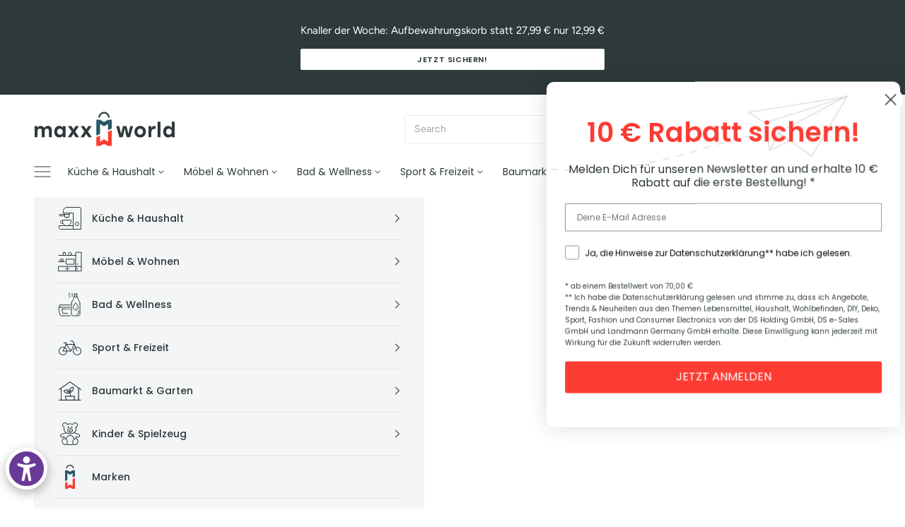

--- FILE ---
content_type: text/html; charset=utf-8
request_url: https://www.maxx-world.de/products/tur-insektenschutz-90-x-210-cm-schwarz
body_size: 126517
content:
<!doctype html>
<html class="no-js" lang="de" dir="ltr">
  <head>
	<script async crossorigin fetchpriority="high" src="/cdn/shopifycloud/importmap-polyfill/es-modules-shim.2.4.0.js"></script>
<script src="//www.maxx-world.de/cdn/shop/files/pandectes-rules.js?v=17603036523320611218"></script>
	
    
    





    <meta charset="utf-8">
    <meta name="viewport" content="width=device-width, initial-scale=1.0, height=device-height, minimum-scale=1.0, maximum-scale=5.0">
    <meta name="google-site-verification" content="pMBUjhoe-3KqZCZSIBHpOx0f_rcwX0xmsJXKYF8WkCw" />
    
    <title>So bleiben Mücken, Wespen &amp; Co. draußen!</title><meta name="description" content="Offene Balkon- oder Terrrassentür und ständig Insekten im Haus? Pack es ganz einfach an und schütze dein Zuhause jetzt noch unkomplizierter vor lästigen Insekten wie Mücken, Fliegen oder Wespen - mit dem selbstschließenden HOBERG Insektenschutzvorhang mit XXL-Magnetbändern. Jetzt bestellen."><link rel="canonical" href="https://www.maxx-world.de/products/tur-insektenschutz-90-x-210-cm-schwarz"><link rel="shortcut icon" href="//www.maxx-world.de/cdn/shop/files/favicon.png?v=1684138771&width=96">
      <link rel="apple-touch-icon" href="//www.maxx-world.de/cdn/shop/files/favicon.png?v=1684138771&width=180"><link rel="preconnect" href="https://fonts.shopifycdn.com" crossorigin>
    <link rel="dns-prefetch" href="https://productreviews.shopifycdn.com"><link rel="preload" href="//www.maxx-world.de/cdn/fonts/poppins/poppins_n4.0ba78fa5af9b0e1a374041b3ceaadf0a43b41362.woff2" as="font" type="font/woff2" crossorigin><link rel="preload" href="//www.maxx-world.de/cdn/fonts/figtree/figtree_n3.e4cc0323f8b9feb279bf6ced9d868d88ce80289f.woff2" as="font" type="font/woff2" crossorigin><meta property="og:type" content="product">
  <meta property="og:title" content="Insektenschutzvorhang - mit XXL-Magnetbändern - 90 x 210 cm">
  <meta property="product:price:amount" content="19,99">
  <meta property="product:price:currency" content="EUR"><meta property="og:image" content="http://www.maxx-world.de/cdn/shop/files/image_1e9df6a7-2909-4ce1-9106-452adb185838.jpg?v=1718968905&width=2048">
  <meta property="og:image:secure_url" content="https://www.maxx-world.de/cdn/shop/files/image_1e9df6a7-2909-4ce1-9106-452adb185838.jpg?v=1718968905&width=2048">
  <meta property="og:image:width" content="1417">
  <meta property="og:image:height" content="1417"><meta property="og:description" content="Offene Balkon- oder Terrrassentür und ständig Insekten im Haus? Pack es ganz einfach an und schütze dein Zuhause jetzt noch unkomplizierter vor lästigen Insekten wie Mücken, Fliegen oder Wespen - mit dem selbstschließenden HOBERG Insektenschutzvorhang mit XXL-Magnetbändern. Jetzt bestellen."><meta property="og:url" content="https://www.maxx-world.de/products/tur-insektenschutz-90-x-210-cm-schwarz">
<meta property="og:site_name" content="maxx-world"><meta name="twitter:card" content="summary"><meta name="twitter:title" content="Insektenschutzvorhang - mit XXL-Magnetbändern - 90 x 210 cm">
  <meta name="twitter:description" content="
INSEKTENFREI: Schütze dich vor Insekten wie Mücken, Fliegen oder Wespen bei offener Balkon- oder Terrassentür
XXL-MAGNETBÄNDER: Dank der 14 eingenähten Magnetbänder schließt der Vorhang lückenlos beim Durchgehen von selbst
STRAPAZIERFÄHIG: Noch langlebiger und robuster - ideal für häufig frequentierte Türen oder Türen auf der Wetterseite
LEICHTE MONTAGE: Mit extra breitem, selbstklebendem und robustem Klettband, Montage ohne Schrauben und Bohren
DURCHLÄSSIG: Luftdurchlässig und halbtransparent: für optimale Durchsicht, kein Verdunkeln des Raums
"><meta name="twitter:image" content="https://www.maxx-world.de/cdn/shop/files/image_1e9df6a7-2909-4ce1-9106-452adb185838.jpg?crop=center&height=1200&v=1718968905&width=1200">
  <meta name="twitter:image:alt" content="Insektenschutzvorhang - mit XXL-Magnetbändern - 90 x 210 cm, luftdurchlässig, strapazierfähig, mit selbstklebendem Klettband.">
  <script type="application/ld+json">
  {
    "@context": "https://schema.org",
    "@type": "Product",
    "productID": 9098964795680,
    "offers": [{
          "@type": "Offer",
          "name": "Insektenschutzvorhang - mit XXL-Magnetbändern - 90 x 210 cm",
          "availability":"https://schema.org/InStock",
          "price": 19.99,
          "priceCurrency": "EUR",
          "priceValidUntil": "2026-02-02","sku": "14074","gtin": "4067522056782","hasMerchantReturnPolicy": {
              "merchantReturnLink": "https:\/\/www.maxx-world.de\/policies\/refund-policy"
            },"shippingDetails": {
              "shippingSettingsLink": "https:\/\/www.maxx-world.de\/policies\/shipping-policy"
            },"url": "https://www.maxx-world.de/products/tur-insektenschutz-90-x-210-cm-schwarz?variant=47886275313952"
        }
],"brand": {
      "@type": "Brand",
      "name": "Hoberg"
    },
    "name": "Insektenschutzvorhang - mit XXL-Magnetbändern - 90 x 210 cm",
    "description": "\nINSEKTENFREI: Schütze dich vor Insekten wie Mücken, Fliegen oder Wespen bei offener Balkon- oder Terrassentür\nXXL-MAGNETBÄNDER: Dank der 14 eingenähten Magnetbänder schließt der Vorhang lückenlos beim Durchgehen von selbst\nSTRAPAZIERFÄHIG: Noch langlebiger und robuster - ideal für häufig frequentierte Türen oder Türen auf der Wetterseite\nLEICHTE MONTAGE: Mit extra breitem, selbstklebendem und robustem Klettband, Montage ohne Schrauben und Bohren\nDURCHLÄSSIG: Luftdurchlässig und halbtransparent: für optimale Durchsicht, kein Verdunkeln des Raums\n",
    "category": "",
    "url": "https://www.maxx-world.de/products/tur-insektenschutz-90-x-210-cm-schwarz",
    "sku": "14074","gtin": "4067522056782","weight": {
      "@type": "QuantitativeValue",
      "unitCode": "kg",
      "value": 0.0
      },"image": {
      "@type": "ImageObject",
      "url": "https://www.maxx-world.de/cdn/shop/files/image_1e9df6a7-2909-4ce1-9106-452adb185838.jpg?v=1718968905&width=1024",
      "image": "https://www.maxx-world.de/cdn/shop/files/image_1e9df6a7-2909-4ce1-9106-452adb185838.jpg?v=1718968905&width=1024",
      "name": "Insektenschutzvorhang - mit XXL-Magnetbändern - 90 x 210 cm, luftdurchlässig, strapazierfähig, mit selbstklebendem Klettband.",
      "width": "1024",
      "height": "1024"
    }
  }
  </script>



  <script type="application/ld+json">
  {
    "@context": "https://schema.org",
    "@type": "BreadcrumbList",
  "itemListElement": [{
      "@type": "ListItem",
      "position": 1,
      "name": "Home",
      "item": "https://www.maxx-world.de"
    },{
          "@type": "ListItem",
          "position": 2,
          "name": "Insektenschutzvorhang - mit XXL-Magnetbändern - 90 x 210 cm",
          "item": "https://www.maxx-world.de/products/tur-insektenschutz-90-x-210-cm-schwarz"
        }]
  }
  </script>

<style>/* Typography (heading) */
  @font-face {
  font-family: Poppins;
  font-weight: 400;
  font-style: normal;
  font-display: fallback;
  src: url("//www.maxx-world.de/cdn/fonts/poppins/poppins_n4.0ba78fa5af9b0e1a374041b3ceaadf0a43b41362.woff2") format("woff2"),
       url("//www.maxx-world.de/cdn/fonts/poppins/poppins_n4.214741a72ff2596839fc9760ee7a770386cf16ca.woff") format("woff");
}

@font-face {
  font-family: Poppins;
  font-weight: 400;
  font-style: italic;
  font-display: fallback;
  src: url("//www.maxx-world.de/cdn/fonts/poppins/poppins_i4.846ad1e22474f856bd6b81ba4585a60799a9f5d2.woff2") format("woff2"),
       url("//www.maxx-world.de/cdn/fonts/poppins/poppins_i4.56b43284e8b52fc64c1fd271f289a39e8477e9ec.woff") format("woff");
}

/* Typography (body) */
  @font-face {
  font-family: Figtree;
  font-weight: 300;
  font-style: normal;
  font-display: fallback;
  src: url("//www.maxx-world.de/cdn/fonts/figtree/figtree_n3.e4cc0323f8b9feb279bf6ced9d868d88ce80289f.woff2") format("woff2"),
       url("//www.maxx-world.de/cdn/fonts/figtree/figtree_n3.db79ac3fb83d054d99bd79fccf8e8782b5cf449e.woff") format("woff");
}

@font-face {
  font-family: Figtree;
  font-weight: 300;
  font-style: italic;
  font-display: fallback;
  src: url("//www.maxx-world.de/cdn/fonts/figtree/figtree_i3.914abbe7a583759f0a18bf02652c9ee1f4bb1c6d.woff2") format("woff2"),
       url("//www.maxx-world.de/cdn/fonts/figtree/figtree_i3.3d7354f07ddb3c61082efcb69896c65d6c00d9fa.woff") format("woff");
}

@font-face {
  font-family: Figtree;
  font-weight: 400;
  font-style: normal;
  font-display: fallback;
  src: url("//www.maxx-world.de/cdn/fonts/figtree/figtree_n4.3c0838aba1701047e60be6a99a1b0a40ce9b8419.woff2") format("woff2"),
       url("//www.maxx-world.de/cdn/fonts/figtree/figtree_n4.c0575d1db21fc3821f17fd6617d3dee552312137.woff") format("woff");
}

@font-face {
  font-family: Figtree;
  font-weight: 400;
  font-style: italic;
  font-display: fallback;
  src: url("//www.maxx-world.de/cdn/fonts/figtree/figtree_i4.89f7a4275c064845c304a4cf8a4a586060656db2.woff2") format("woff2"),
       url("//www.maxx-world.de/cdn/fonts/figtree/figtree_i4.6f955aaaafc55a22ffc1f32ecf3756859a5ad3e2.woff") format("woff");
}

:root {
    /* Container */
    --container-max-width: 100%;
    --container-xxs-max-width: 27.5rem; /* 440px */
    --container-xs-max-width: 42.5rem; /* 680px */
    --container-sm-max-width: 61.25rem; /* 980px */
    --container-md-max-width: 71.875rem; /* 1150px */
    --container-lg-max-width: 78.75rem; /* 1260px */
    --container-xl-max-width: 85rem; /* 1360px */
    --container-gutter: 1.25rem;

    --section-with-border-vertical-spacing: 2.5rem;
    --section-with-border-vertical-spacing-tight:2.5rem;
    --section-without-border-vertical-spacing:3.75rem;
    --section-without-border-vertical-spacing-tight:3.75rem;

    --section-stack-gap:3rem;
    --section-stack-gap-tight: 2.25rem;

    /* Form settings */
    --form-gap: 1.25rem; /* Gap between fieldset and submit button */
    --fieldset-gap: 1rem; /* Gap between each form input within a fieldset */
    --form-control-gap: 0.625rem; /* Gap between input and label (ignored for floating label) */
    --checkbox-control-gap: 0.75rem; /* Horizontal gap between checkbox and its associated label */
    --input-padding-block: 0.65rem; /* Vertical padding for input, textarea and native select */
    --input-padding-inline: 0.8rem; /* Horizontal padding for input, textarea and native select */
    --checkbox-size: 0.875rem; /* Size (width and height) for checkbox */

    /* Other sizes */
    --sticky-area-height: calc(var(--announcement-bar-is-sticky, 0) * var(--announcement-bar-height, 0px) + var(--header-is-sticky, 0) * var(--header-height, 0px));

    /* RTL support */
    --transform-logical-flip: 1;
    --transform-origin-start: left;
    --transform-origin-end: right;

    /**
     * ---------------------------------------------------------------------
     * TYPOGRAPHY
     * ---------------------------------------------------------------------
     */

    /* Font properties */
    --heading-font-family: Poppins, sans-serif;
    --heading-font-weight: 400;
    --heading-font-style: normal;
    --heading-text-transform: normal;
    --heading-letter-spacing: 0.0em;
    --text-font-family: Figtree, sans-serif;
    --text-font-weight: 300;
    --text-font-style: normal;
    --text-letter-spacing: 0.0em;
    --button-font: var(--heading-font-style) var(--heading-font-weight) var(--text-sm) / 1.65 var(--heading-font-family);
    --button-text-transform: uppercase;
    --button-letter-spacing: 0.0em;

    /* Font sizes */--text-heading-size-factor: 1;
    --text-h1: max(0.6875rem, clamp(1.375rem, 1.146341463414634rem + 0.975609756097561vw, 2rem) * var(--text-heading-size-factor));
    --text-h2: max(0.6875rem, clamp(1.25rem, 1.0670731707317074rem + 0.7804878048780488vw, 1.75rem) * var(--text-heading-size-factor));
    --text-h3: max(0.6875rem, clamp(1.125rem, 1.0335365853658536rem + 0.3902439024390244vw, 1.375rem) * var(--text-heading-size-factor));
    --text-h4: max(0.6875rem, clamp(1rem, 0.9542682926829268rem + 0.1951219512195122vw, 1.125rem) * var(--text-heading-size-factor));
    --text-h5: calc(0.875rem * var(--text-heading-size-factor));
    --text-h6: calc(0.75rem * var(--text-heading-size-factor));

    --text-xs: 0.75rem;
    --text-sm: 0.8125rem;
    --text-base: 0.875rem;
    --text-lg: 1.0rem;
    --text-xl: 1.25rem;

    /**
     * ---------------------------------------------------------------------
     * COLORS
     * ---------------------------------------------------------------------
     */

    /* Color settings */--accent: 46 57 59;
    --text-primary: 46 57 59;
    --background-primary: 255 255 255;
    --background-secondary: 255 255 255;
    --border-color: 224 225 226;
    --page-overlay: 0 0 0 / 0.4;

    /* Button colors */
    --button-background-primary: 46 57 59;
    --button-text-primary: 255 255 255;

    /* Status colors */
    --success-background: 215 239 220;
    --success-text: 66 177 89;
    --warning-background: 253 241 224;
    --warning-text: 237 138 0;
    --error-background: 254 208 206;
    --error-text: 252 60 51;

    /* Product colors */
    --on-sale-text: 220 81 64;
    --on-sale-badge-background: 220 81 64;
    --on-sale-badge-text: 255 255 255;
    --sold-out-badge-background: 239 239 239;
    --sold-out-badge-text: 0 0 0 / 0.65;
    --custom-badge-background: 46 57 59;
    --custom-badge-text: 255 255 255;
    --star-color: 255 213 38;

    /* Header colors */--header-background: 255 255 255;
    --header-text: 46 57 59;
    --header-border-color: 224 225 226;

    /* Footer colors */--footer-background: 244 245 246;
    --footer-text: 46 57 59;
    --footer-border-color: 214 217 218;

    /* Modal colors */--modal-background: 244 245 246;
    --modal-text: 46 57 59;
    --modal-border-color: 214 217 218;

    /* Drawer colors (reuse the same as modal) */
    --drawer-background: 244 245 246;
    --drawer-text: 46 57 59;
    --drawer-border-color: 214 217 218;

    /* Popover background (uses the primary background) */
    --popover-background: 255 255 255;
    --popover-text: 46 57 59;
    --popover-border-color: 224 225 226;

    /* Rounded variables (used for border radius) */
    --rounded-full: 9999px;
    --button-border-radius: 0.0rem;
    --input-border-radius: 0.0rem;

    /* Box shadow */
    --shadow-sm: 0 2px 8px rgb(0 0 0 / 0.05);
    --shadow: 0 5px 15px rgb(0 0 0 / 0.05);
    --shadow-md: 0 5px 30px rgb(0 0 0 / 0.05);
    --shadow-block: px px px rgb(var(--text-primary) / 0.0);

    /**
     * ---------------------------------------------------------------------
     * OTHER
     * ---------------------------------------------------------------------
     */

    --checkmark-svg-url: url(//www.maxx-world.de/cdn/shop/t/38/assets/checkmark.svg?v=77552481021870063511768833202);
    --cursor-zoom-in-svg-url: url(//www.maxx-world.de/cdn/shop/t/38/assets/cursor-zoom-in.svg?v=112480252220988712521768833191);
  }

  [dir="rtl"]:root {
    /* RTL support */
    --transform-logical-flip: -1;
    --transform-origin-start: right;
    --transform-origin-end: left;
  }

  @media screen and (min-width: 700px) {
    :root {
      /* Typography (font size) */
      --text-xs: 0.875rem;
      --text-sm: 0.9375rem;
      --text-base: 1.0rem;
      --text-lg: 1.125rem;
      --text-xl: 1.375rem;

      /* Spacing settings */
      --container-gutter: 2rem;
    }
  }

  @media screen and (min-width: 1000px) {
    :root {
      /* Spacing settings */
      --container-gutter: 3rem;

      --section-with-border-vertical-spacing: 4rem;
      --section-with-border-vertical-spacing-tight: 4rem;
      --section-without-border-vertical-spacing: 6rem;
      --section-without-border-vertical-spacing-tight: 6rem;

      --section-stack-gap:3rem;
      --section-stack-gap-tight:3rem;
    }
  }
</style><style>/* additiona Typography (heading) */

@font-face {
  font-family: Poppins;
  font-weight: 500;
  font-style: normal;
  font-display: fallback;
  src: url("//www.maxx-world.de/cdn/fonts/poppins/poppins_n5.ad5b4b72b59a00358afc706450c864c3c8323842.woff2") format("woff2"),
       url("//www.maxx-world.de/cdn/fonts/poppins/poppins_n5.33757fdf985af2d24b32fcd84c9a09224d4b2c39.woff") format("woff");
}

@font-face {
  font-family: Poppins;
  font-weight: 600;
  font-style: normal;
  font-display: fallback;
  src: url("//www.maxx-world.de/cdn/fonts/poppins/poppins_n6.aa29d4918bc243723d56b59572e18228ed0786f6.woff2") format("woff2"),
       url("//www.maxx-world.de/cdn/fonts/poppins/poppins_n6.5f815d845fe073750885d5b7e619ee00e8111208.woff") format("woff");
}


/* additional Typography (body) */
@font-face {
  font-family: Figtree;
  font-weight: 500;
  font-style: normal;
  font-display: fallback;
  src: url("//www.maxx-world.de/cdn/fonts/figtree/figtree_n5.3b6b7df38aa5986536945796e1f947445832047c.woff2") format("woff2"),
       url("//www.maxx-world.de/cdn/fonts/figtree/figtree_n5.f26bf6dcae278b0ed902605f6605fa3338e81dab.woff") format("woff");
}

@font-face {
  font-family: Figtree;
  font-weight: 600;
  font-style: normal;
  font-display: fallback;
  src: url("//www.maxx-world.de/cdn/fonts/figtree/figtree_n6.9d1ea52bb49a0a86cfd1b0383d00f83d3fcc14de.woff2") format("woff2"),
       url("//www.maxx-world.de/cdn/fonts/figtree/figtree_n6.f0fcdea525a0e47b2ae4ab645832a8e8a96d31d3.woff") format("woff");
}


:root {
    --primary: #2e393b;
    --muted-text: rgba(63, 74, 76, 0.5);
    --global: #fff;
    --muted-bg-1: #f4f5f6;
    --red: #dc5140;
    --yellow: #ffd526;
    --logo-blue: #265866;
    --border: rgba(46, 57, 59, 0.1);
    --logo-red: #fc3c33;
    --muted-bg-2: #eaedf0;
    --logo-blue-darker: #0f4b5c;
    --dark-overlay: rgba(46, 57, 59, 0.85);
    --green: #42b159;
    --default-container-width: 93.75rem;
    --container-max-width: 110rem;
    --heading-font-weight: 500;
    --accessibility-distance: 0rem;
}
</style>
<script>
  document.documentElement.classList.replace('no-js', 'js');

  // This allows to expose several variables to the global scope, to be used in scripts
  window.themeVariables = {
    settings: {
      showPageTransition: false,
      pageType: "product",
      moneyFormat: "{{amount_with_comma_separator}} €",
      moneyWithCurrencyFormat: "€{{amount_with_comma_separator}} EUR",
      currencyCodeEnabled: false,
      cartType: "drawer"
    },

    strings: {
      addToCartButton: "In den Warenkorb",
      soldOutButton: "Ausverkauft",
      preOrderButton: "Vorbestellen",
      unavailableButton: "Nicht verfügbar",
      addedToCart: "Zum Warenkorb hinzugefügt!",
      closeGallery: "Galerie schließen",
      zoomGallery: "Bild vergrößern",
      errorGallery: "Bild kann nicht geladen werden",
      soldOutBadge: "Ausverkauft",
      discountBadge: "Spare @@",
      sku: "Artikelnummer:",
      shippingEstimatorNoResults: "Tut uns leid, aber wir verschicken leider nicht an deine Adresse.",
      shippingEstimatorOneResult: "Für deine Adresse gibt es einen Versandtarif:",
      shippingEstimatorMultipleResults: "Für deine Adresse gibt es mehrere Versandtarife:",
      shippingEstimatorError: "Beim Berechnen der Versandkosten ist ein Fehler aufgetreten:",
      next: "Vor",
      previous: "Zurück"
    },

    mediaQueries: {
      'sm': 'screen and (min-width: 700px)',
      'md': 'screen and (min-width: 1000px)',
      'lg': 'screen and (min-width: 1150px)',
      'xl': 'screen and (min-width: 1400px)',
      '2xl': 'screen and (min-width: 1600px)',
      'sm-max': 'screen and (max-width: 699px)',
      'md-max': 'screen and (max-width: 999px)',
      'lg-max': 'screen and (max-width: 1149px)',
      'xl-max': 'screen and (max-width: 1399px)',
      '2xl-max': 'screen and (max-width: 1599px)',
      'motion-safe': '(prefers-reduced-motion: no-preference)',
      'motion-reduce': '(prefers-reduced-motion: reduce)',
      'supports-hover': 'screen and (pointer: fine)',
      'supports-touch': 'screen and (hover: none)'
    }
  };</script><script async src="//www.maxx-world.de/cdn/shop/t/38/assets/es-module-shims.min.js?v=159057027972611436811768833191"></script>
    <script type="importmap">{
        "imports": {
          "vendor": "//www.maxx-world.de/cdn/shop/t/38/assets/vendor.min.js?v=47076452047713238631768833191",
          "theme": "//www.maxx-world.de/cdn/shop/t/38/assets/theme.js?v=18435085890190796341768833191",
          "photoswipe": "//www.maxx-world.de/cdn/shop/t/38/assets/photoswipe.min.js?v=96595610301167188461768833191"
        }
      }
    </script>
    <script type="module" src="//www.maxx-world.de/cdn/shop/t/38/assets/vendor.min.js?v=47076452047713238631768833191"></script>
    <script type="module" src="//www.maxx-world.de/cdn/shop/t/38/assets/theme.js?v=18435085890190796341768833191"></script>
    <script>
      (function () {var a={};var f=/iPhone/i,h=/iPod/i,i=/iPad/i,r=/\biOS-universal(?:.+)Mac\b/i,g=/\bAndroid(?:.+)Mobile\b/i,j=/Android/i,c=/(?:SD4930UR|\bSilk(?:.+)Mobile\b)/i,d=/Silk/i,b=/Windows Phone/i,k=/\bWindows(?:.+)ARM\b/i,m=/BlackBerry/i,n=/BB10/i,o=/Opera Mini/i,p=/\b(CriOS|Chrome)(?:.+)Mobile/i,q=/Mobile(?:.+)Firefox\b/i;function s(l){return function($){return $.test(l)}}function e(l){var $=(l=l||("undefined"!=typeof navigator?navigator.userAgent:"")).split("[FBAN");void 0!==$[1]&&(l=$[0]),void 0!==($=l.split("Twitter"))[1]&&(l=$[0]);var a=s(l),e={apple:{phone:a(f)&&!a(b),ipod:a(h),tablet:!a(f)&&a(i)&&!a(b),universal:a(r),device:(a(f)||a(h)||a(i))&&!a(b)},amazon:{phone:a(c),tablet:!a(c)&&a(d),device:a(c)||a(d)},android:{phone:!a(b)&&a(c)||!a(b)&&a(g),tablet:!a(b)&&!a(c)&&!a(g)&&(a(d)||a(j)),device:!a(b)&&(a(c)||a(d)||a(g)||a(j))||a(/\bokhttp\b/i)},windows:{phone:a(b),tablet:a(k),device:a(b)||a(k)},other:{blackberry:a(m),blackberry10:a(n),opera:a(o),firefox:a(q),chrome:a(p),device:a(m)||a(n)||a(o)||a(q)||a(p)},any:!1,phone:!1,tablet:!1};return e.any=e.apple.universal||e.apple.device||e.android.device||e.windows.device||e.other.device,e.phone=e.apple.phone||e.android.phone||e.windows.phone,e.tablet=e.apple.tablet||e.android.tablet||e.windows.tablet,e}a=e();if(typeof exports==="object"&&typeof module!=="undefined"){module.exports=a}else if(typeof define==="function"&&define.amd){define(function(){return a})}else{this["isMobile"]=a}})();
    </script>

    <script src="https://cdn.shopify.com/s/files/1/0759/3495/7856/files/jquery.min.js?v=1746686256"></script>
    <script>
      const $j = jQuery.noConflict();
    </script>

    <script type="module" src="//www.maxx-world.de/cdn/shop/t/38/assets/theme-custom.js?v=149151602674360146631768833191"></script>
    
    <script>window.performance && window.performance.mark && window.performance.mark('shopify.content_for_header.start');</script><meta name="google-site-verification" content="wEpslxx9WI9Mcy4v3hqmCgCltrbdWUds0e__Rue_C1s">
<meta id="shopify-digital-wallet" name="shopify-digital-wallet" content="/75934957856/digital_wallets/dialog">
<meta name="shopify-checkout-api-token" content="2ae29c88f305417933742d2c141bb949">
<meta id="in-context-paypal-metadata" data-shop-id="75934957856" data-venmo-supported="false" data-environment="production" data-locale="de_DE" data-paypal-v4="true" data-currency="EUR">
<link rel="alternate" type="application/json+oembed" href="https://www.maxx-world.de/products/tur-insektenschutz-90-x-210-cm-schwarz.oembed">
<script async="async" src="/checkouts/internal/preloads.js?locale=de-DE"></script>
<link rel="preconnect" href="https://shop.app" crossorigin="anonymous">
<script async="async" src="https://shop.app/checkouts/internal/preloads.js?locale=de-DE&shop_id=75934957856" crossorigin="anonymous"></script>
<script id="apple-pay-shop-capabilities" type="application/json">{"shopId":75934957856,"countryCode":"DE","currencyCode":"EUR","merchantCapabilities":["supports3DS"],"merchantId":"gid:\/\/shopify\/Shop\/75934957856","merchantName":"maxx-world","requiredBillingContactFields":["postalAddress","email"],"requiredShippingContactFields":["postalAddress","email"],"shippingType":"shipping","supportedNetworks":["visa","maestro","masterCard","amex"],"total":{"type":"pending","label":"maxx-world","amount":"1.00"},"shopifyPaymentsEnabled":true,"supportsSubscriptions":true}</script>
<script id="shopify-features" type="application/json">{"accessToken":"2ae29c88f305417933742d2c141bb949","betas":["rich-media-storefront-analytics"],"domain":"www.maxx-world.de","predictiveSearch":true,"shopId":75934957856,"locale":"de"}</script>
<script>var Shopify = Shopify || {};
Shopify.shop = "maxx-world-shop.myshopify.com";
Shopify.locale = "de";
Shopify.currency = {"active":"EUR","rate":"1.0"};
Shopify.country = "DE";
Shopify.theme = {"name":"maxx-world 1.5.3","id":183389225345,"schema_name":"Prestige","schema_version":"7.3.3","theme_store_id":null,"role":"main"};
Shopify.theme.handle = "null";
Shopify.theme.style = {"id":null,"handle":null};
Shopify.cdnHost = "www.maxx-world.de/cdn";
Shopify.routes = Shopify.routes || {};
Shopify.routes.root = "/";</script>
<script type="module">!function(o){(o.Shopify=o.Shopify||{}).modules=!0}(window);</script>
<script>!function(o){function n(){var o=[];function n(){o.push(Array.prototype.slice.apply(arguments))}return n.q=o,n}var t=o.Shopify=o.Shopify||{};t.loadFeatures=n(),t.autoloadFeatures=n()}(window);</script>
<script>
  window.ShopifyPay = window.ShopifyPay || {};
  window.ShopifyPay.apiHost = "shop.app\/pay";
  window.ShopifyPay.redirectState = null;
</script>
<script id="shop-js-analytics" type="application/json">{"pageType":"product"}</script>
<script defer="defer" async type="module" src="//www.maxx-world.de/cdn/shopifycloud/shop-js/modules/v2/client.init-shop-cart-sync_e98Ab_XN.de.esm.js"></script>
<script defer="defer" async type="module" src="//www.maxx-world.de/cdn/shopifycloud/shop-js/modules/v2/chunk.common_Pcw9EP95.esm.js"></script>
<script defer="defer" async type="module" src="//www.maxx-world.de/cdn/shopifycloud/shop-js/modules/v2/chunk.modal_CzmY4ZhL.esm.js"></script>
<script type="module">
  await import("//www.maxx-world.de/cdn/shopifycloud/shop-js/modules/v2/client.init-shop-cart-sync_e98Ab_XN.de.esm.js");
await import("//www.maxx-world.de/cdn/shopifycloud/shop-js/modules/v2/chunk.common_Pcw9EP95.esm.js");
await import("//www.maxx-world.de/cdn/shopifycloud/shop-js/modules/v2/chunk.modal_CzmY4ZhL.esm.js");

  window.Shopify.SignInWithShop?.initShopCartSync?.({"fedCMEnabled":true,"windoidEnabled":true});

</script>
<script>
  window.Shopify = window.Shopify || {};
  if (!window.Shopify.featureAssets) window.Shopify.featureAssets = {};
  window.Shopify.featureAssets['shop-js'] = {"shop-cart-sync":["modules/v2/client.shop-cart-sync_DazCVyJ3.de.esm.js","modules/v2/chunk.common_Pcw9EP95.esm.js","modules/v2/chunk.modal_CzmY4ZhL.esm.js"],"init-fed-cm":["modules/v2/client.init-fed-cm_D0AulfmK.de.esm.js","modules/v2/chunk.common_Pcw9EP95.esm.js","modules/v2/chunk.modal_CzmY4ZhL.esm.js"],"shop-cash-offers":["modules/v2/client.shop-cash-offers_BISyWFEA.de.esm.js","modules/v2/chunk.common_Pcw9EP95.esm.js","modules/v2/chunk.modal_CzmY4ZhL.esm.js"],"shop-login-button":["modules/v2/client.shop-login-button_D_c1vx_E.de.esm.js","modules/v2/chunk.common_Pcw9EP95.esm.js","modules/v2/chunk.modal_CzmY4ZhL.esm.js"],"pay-button":["modules/v2/client.pay-button_CHADzJ4g.de.esm.js","modules/v2/chunk.common_Pcw9EP95.esm.js","modules/v2/chunk.modal_CzmY4ZhL.esm.js"],"shop-button":["modules/v2/client.shop-button_CQnD2U3v.de.esm.js","modules/v2/chunk.common_Pcw9EP95.esm.js","modules/v2/chunk.modal_CzmY4ZhL.esm.js"],"avatar":["modules/v2/client.avatar_BTnouDA3.de.esm.js"],"init-windoid":["modules/v2/client.init-windoid_CmA0-hrC.de.esm.js","modules/v2/chunk.common_Pcw9EP95.esm.js","modules/v2/chunk.modal_CzmY4ZhL.esm.js"],"init-shop-for-new-customer-accounts":["modules/v2/client.init-shop-for-new-customer-accounts_BCzC_Mib.de.esm.js","modules/v2/client.shop-login-button_D_c1vx_E.de.esm.js","modules/v2/chunk.common_Pcw9EP95.esm.js","modules/v2/chunk.modal_CzmY4ZhL.esm.js"],"init-shop-email-lookup-coordinator":["modules/v2/client.init-shop-email-lookup-coordinator_DYzOit4u.de.esm.js","modules/v2/chunk.common_Pcw9EP95.esm.js","modules/v2/chunk.modal_CzmY4ZhL.esm.js"],"init-shop-cart-sync":["modules/v2/client.init-shop-cart-sync_e98Ab_XN.de.esm.js","modules/v2/chunk.common_Pcw9EP95.esm.js","modules/v2/chunk.modal_CzmY4ZhL.esm.js"],"shop-toast-manager":["modules/v2/client.shop-toast-manager_Bc-1elH8.de.esm.js","modules/v2/chunk.common_Pcw9EP95.esm.js","modules/v2/chunk.modal_CzmY4ZhL.esm.js"],"init-customer-accounts":["modules/v2/client.init-customer-accounts_CqlRHmZs.de.esm.js","modules/v2/client.shop-login-button_D_c1vx_E.de.esm.js","modules/v2/chunk.common_Pcw9EP95.esm.js","modules/v2/chunk.modal_CzmY4ZhL.esm.js"],"init-customer-accounts-sign-up":["modules/v2/client.init-customer-accounts-sign-up_DZmBw6yB.de.esm.js","modules/v2/client.shop-login-button_D_c1vx_E.de.esm.js","modules/v2/chunk.common_Pcw9EP95.esm.js","modules/v2/chunk.modal_CzmY4ZhL.esm.js"],"shop-follow-button":["modules/v2/client.shop-follow-button_Cx-w7rSq.de.esm.js","modules/v2/chunk.common_Pcw9EP95.esm.js","modules/v2/chunk.modal_CzmY4ZhL.esm.js"],"checkout-modal":["modules/v2/client.checkout-modal_Djjmh8qM.de.esm.js","modules/v2/chunk.common_Pcw9EP95.esm.js","modules/v2/chunk.modal_CzmY4ZhL.esm.js"],"shop-login":["modules/v2/client.shop-login_DMZMgoZf.de.esm.js","modules/v2/chunk.common_Pcw9EP95.esm.js","modules/v2/chunk.modal_CzmY4ZhL.esm.js"],"lead-capture":["modules/v2/client.lead-capture_SqejaEd8.de.esm.js","modules/v2/chunk.common_Pcw9EP95.esm.js","modules/v2/chunk.modal_CzmY4ZhL.esm.js"],"payment-terms":["modules/v2/client.payment-terms_DUeEqFTJ.de.esm.js","modules/v2/chunk.common_Pcw9EP95.esm.js","modules/v2/chunk.modal_CzmY4ZhL.esm.js"]};
</script>
<script>(function() {
  var isLoaded = false;
  function asyncLoad() {
    if (isLoaded) return;
    isLoaded = true;
    var urls = ["https:\/\/tseish-app.connect.trustedshops.com\/esc.js?apiBaseUrl=aHR0cHM6Ly90c2Vpc2gtYXBwLmNvbm5lY3QudHJ1c3RlZHNob3BzLmNvbQ==\u0026instanceId=bWF4eC13b3JsZC1zaG9wLm15c2hvcGlmeS5jb20=\u0026shop=maxx-world-shop.myshopify.com"];
    for (var i = 0; i < urls.length; i++) {
      var s = document.createElement('script');
      s.type = 'text/javascript';
      s.async = true;
      s.src = urls[i];
      var x = document.getElementsByTagName('script')[0];
      x.parentNode.insertBefore(s, x);
    }
  };
  if(window.attachEvent) {
    window.attachEvent('onload', asyncLoad);
  } else {
    window.addEventListener('load', asyncLoad, false);
  }
})();</script>
<script id="__st">var __st={"a":75934957856,"offset":3600,"reqid":"d94ecefa-c564-4eaf-ba5e-1c47251927d7-1769139817","pageurl":"www.maxx-world.de\/products\/tur-insektenschutz-90-x-210-cm-schwarz","u":"f08610d23aee","p":"product","rtyp":"product","rid":9098964795680};</script>
<script>window.ShopifyPaypalV4VisibilityTracking = true;</script>
<script id="captcha-bootstrap">!function(){'use strict';const t='contact',e='account',n='new_comment',o=[[t,t],['blogs',n],['comments',n],[t,'customer']],c=[[e,'customer_login'],[e,'guest_login'],[e,'recover_customer_password'],[e,'create_customer']],r=t=>t.map((([t,e])=>`form[action*='/${t}']:not([data-nocaptcha='true']) input[name='form_type'][value='${e}']`)).join(','),a=t=>()=>t?[...document.querySelectorAll(t)].map((t=>t.form)):[];function s(){const t=[...o],e=r(t);return a(e)}const i='password',u='form_key',d=['recaptcha-v3-token','g-recaptcha-response','h-captcha-response',i],f=()=>{try{return window.sessionStorage}catch{return}},m='__shopify_v',_=t=>t.elements[u];function p(t,e,n=!1){try{const o=window.sessionStorage,c=JSON.parse(o.getItem(e)),{data:r}=function(t){const{data:e,action:n}=t;return t[m]||n?{data:e,action:n}:{data:t,action:n}}(c);for(const[e,n]of Object.entries(r))t.elements[e]&&(t.elements[e].value=n);n&&o.removeItem(e)}catch(o){console.error('form repopulation failed',{error:o})}}const l='form_type',E='cptcha';function T(t){t.dataset[E]=!0}const w=window,h=w.document,L='Shopify',v='ce_forms',y='captcha';let A=!1;((t,e)=>{const n=(g='f06e6c50-85a8-45c8-87d0-21a2b65856fe',I='https://cdn.shopify.com/shopifycloud/storefront-forms-hcaptcha/ce_storefront_forms_captcha_hcaptcha.v1.5.2.iife.js',D={infoText:'Durch hCaptcha geschützt',privacyText:'Datenschutz',termsText:'Allgemeine Geschäftsbedingungen'},(t,e,n)=>{const o=w[L][v],c=o.bindForm;if(c)return c(t,g,e,D).then(n);var r;o.q.push([[t,g,e,D],n]),r=I,A||(h.body.append(Object.assign(h.createElement('script'),{id:'captcha-provider',async:!0,src:r})),A=!0)});var g,I,D;w[L]=w[L]||{},w[L][v]=w[L][v]||{},w[L][v].q=[],w[L][y]=w[L][y]||{},w[L][y].protect=function(t,e){n(t,void 0,e),T(t)},Object.freeze(w[L][y]),function(t,e,n,w,h,L){const[v,y,A,g]=function(t,e,n){const i=e?o:[],u=t?c:[],d=[...i,...u],f=r(d),m=r(i),_=r(d.filter((([t,e])=>n.includes(e))));return[a(f),a(m),a(_),s()]}(w,h,L),I=t=>{const e=t.target;return e instanceof HTMLFormElement?e:e&&e.form},D=t=>v().includes(t);t.addEventListener('submit',(t=>{const e=I(t);if(!e)return;const n=D(e)&&!e.dataset.hcaptchaBound&&!e.dataset.recaptchaBound,o=_(e),c=g().includes(e)&&(!o||!o.value);(n||c)&&t.preventDefault(),c&&!n&&(function(t){try{if(!f())return;!function(t){const e=f();if(!e)return;const n=_(t);if(!n)return;const o=n.value;o&&e.removeItem(o)}(t);const e=Array.from(Array(32),(()=>Math.random().toString(36)[2])).join('');!function(t,e){_(t)||t.append(Object.assign(document.createElement('input'),{type:'hidden',name:u})),t.elements[u].value=e}(t,e),function(t,e){const n=f();if(!n)return;const o=[...t.querySelectorAll(`input[type='${i}']`)].map((({name:t})=>t)),c=[...d,...o],r={};for(const[a,s]of new FormData(t).entries())c.includes(a)||(r[a]=s);n.setItem(e,JSON.stringify({[m]:1,action:t.action,data:r}))}(t,e)}catch(e){console.error('failed to persist form',e)}}(e),e.submit())}));const S=(t,e)=>{t&&!t.dataset[E]&&(n(t,e.some((e=>e===t))),T(t))};for(const o of['focusin','change'])t.addEventListener(o,(t=>{const e=I(t);D(e)&&S(e,y())}));const B=e.get('form_key'),M=e.get(l),P=B&&M;t.addEventListener('DOMContentLoaded',(()=>{const t=y();if(P)for(const e of t)e.elements[l].value===M&&p(e,B);[...new Set([...A(),...v().filter((t=>'true'===t.dataset.shopifyCaptcha))])].forEach((e=>S(e,t)))}))}(h,new URLSearchParams(w.location.search),n,t,e,['guest_login'])})(!0,!0)}();</script>
<script integrity="sha256-4kQ18oKyAcykRKYeNunJcIwy7WH5gtpwJnB7kiuLZ1E=" data-source-attribution="shopify.loadfeatures" defer="defer" src="//www.maxx-world.de/cdn/shopifycloud/storefront/assets/storefront/load_feature-a0a9edcb.js" crossorigin="anonymous"></script>
<script crossorigin="anonymous" defer="defer" src="//www.maxx-world.de/cdn/shopifycloud/storefront/assets/shopify_pay/storefront-65b4c6d7.js?v=20250812"></script>
<script data-source-attribution="shopify.dynamic_checkout.dynamic.init">var Shopify=Shopify||{};Shopify.PaymentButton=Shopify.PaymentButton||{isStorefrontPortableWallets:!0,init:function(){window.Shopify.PaymentButton.init=function(){};var t=document.createElement("script");t.src="https://www.maxx-world.de/cdn/shopifycloud/portable-wallets/latest/portable-wallets.de.js",t.type="module",document.head.appendChild(t)}};
</script>
<script data-source-attribution="shopify.dynamic_checkout.buyer_consent">
  function portableWalletsHideBuyerConsent(e){var t=document.getElementById("shopify-buyer-consent"),n=document.getElementById("shopify-subscription-policy-button");t&&n&&(t.classList.add("hidden"),t.setAttribute("aria-hidden","true"),n.removeEventListener("click",e))}function portableWalletsShowBuyerConsent(e){var t=document.getElementById("shopify-buyer-consent"),n=document.getElementById("shopify-subscription-policy-button");t&&n&&(t.classList.remove("hidden"),t.removeAttribute("aria-hidden"),n.addEventListener("click",e))}window.Shopify?.PaymentButton&&(window.Shopify.PaymentButton.hideBuyerConsent=portableWalletsHideBuyerConsent,window.Shopify.PaymentButton.showBuyerConsent=portableWalletsShowBuyerConsent);
</script>
<script data-source-attribution="shopify.dynamic_checkout.cart.bootstrap">document.addEventListener("DOMContentLoaded",(function(){function t(){return document.querySelector("shopify-accelerated-checkout-cart, shopify-accelerated-checkout")}if(t())Shopify.PaymentButton.init();else{new MutationObserver((function(e,n){t()&&(Shopify.PaymentButton.init(),n.disconnect())})).observe(document.body,{childList:!0,subtree:!0})}}));
</script>
<link id="shopify-accelerated-checkout-styles" rel="stylesheet" media="screen" href="https://www.maxx-world.de/cdn/shopifycloud/portable-wallets/latest/accelerated-checkout-backwards-compat.css" crossorigin="anonymous">
<style id="shopify-accelerated-checkout-cart">
        #shopify-buyer-consent {
  margin-top: 1em;
  display: inline-block;
  width: 100%;
}

#shopify-buyer-consent.hidden {
  display: none;
}

#shopify-subscription-policy-button {
  background: none;
  border: none;
  padding: 0;
  text-decoration: underline;
  font-size: inherit;
  cursor: pointer;
}

#shopify-subscription-policy-button::before {
  box-shadow: none;
}

      </style>

<script>window.performance && window.performance.mark && window.performance.mark('shopify.content_for_header.end');</script>
<link href="//www.maxx-world.de/cdn/shop/t/38/assets/theme.css?v=62420860264510945811768833191" rel="stylesheet" type="text/css" media="all" /><link href="//www.maxx-world.de/cdn/shop/t/38/assets/theme-custom.css?v=9837372114573436131768833191" rel="stylesheet" type="text/css" media="all" /><!-- BEGIN app block: shopify://apps/pandectes-gdpr/blocks/banner/58c0baa2-6cc1-480c-9ea6-38d6d559556a -->
  
    
      <!-- TCF is active, scripts are loaded above -->
      
        <script>
          if (!window.PandectesRulesSettings) {
            window.PandectesRulesSettings = {"store":{"id":75934957856,"adminMode":false,"headless":false,"storefrontRootDomain":"","checkoutRootDomain":"","storefrontAccessToken":""},"banner":{"revokableTrigger":false,"cookiesBlockedByDefault":"7","hybridStrict":false,"isActive":true},"geolocation":{"brOnly":false,"caOnly":false,"chOnly":false,"euOnly":false,"jpOnly":false,"thOnly":false,"zaOnly":false,"canadaOnly":false,"globalVisibility":true},"blocker":{"isActive":false,"googleConsentMode":{"isActive":true,"id":"","analyticsId":"","adStorageCategory":4,"analyticsStorageCategory":2,"functionalityStorageCategory":1,"personalizationStorageCategory":1,"securityStorageCategory":0,"customEvent":false,"redactData":true,"urlPassthrough":false,"dataLayerProperty":"dataLayer","waitForUpdate":2000},"facebookPixel":{"isActive":false,"id":"","ldu":false},"microsoft":{},"rakuten":{"isActive":false,"cmp":false,"ccpa":false},"gpcIsActive":false,"defaultBlocked":7,"patterns":{"whiteList":[],"blackList":{"1":[],"2":[],"4":[],"8":[]},"iframesWhiteList":[],"iframesBlackList":{"1":[],"2":[],"4":[],"8":[]},"beaconsWhiteList":[],"beaconsBlackList":{"1":[],"2":[],"4":[],"8":[]}}}};
            const rulesScript = document.createElement('script');
            window.PandectesRulesSettings.auto = true;
            rulesScript.src = "https://cdn.shopify.com/extensions/019be439-d987-77f1-acec-51375980d6df/gdpr-241/assets/pandectes-rules.js";
            const firstChild = document.head.firstChild;
            document.head.insertBefore(rulesScript, firstChild);
          }
        </script>
      
      <script>
        
          window.PandectesSettings = {"store":{"id":75934957856,"plan":"plus","theme":"maxx-world (Prestige)","primaryLocale":"de","adminMode":false,"headless":false,"storefrontRootDomain":"","checkoutRootDomain":"","storefrontAccessToken":""},"tsPublished":1747148026,"declaration":{"showPurpose":false,"showProvider":false,"declIntroText":"Wir verwenden Cookies, um die Funktionalität der Website zu optimieren, die Leistung zu analysieren und Ihnen ein personalisiertes Erlebnis zu bieten. Einige Cookies sind für den ordnungsgemäßen Betrieb der Website unerlässlich. Diese Cookies können nicht deaktiviert werden. In diesem Fenster können Sie Ihre Präferenzen für Cookies verwalten.","showDateGenerated":true},"language":{"unpublished":[],"languageMode":"Single","fallbackLanguage":"de","languageDetection":"browser","languagesSupported":[]},"texts":{"managed":{"headerText":{"de":"Wir respektieren deine Privatsphäre"},"consentText":{"de":"Wir verwenden Cookies. Viele sind notwendig, um die Website und ihre Funktionen zu betreiben, andere sind für statistische oder Marketingzwecke."},"linkText":{"de":"Mehr erfahren"},"imprintText":{"de":"Impressum"},"googleLinkText":{"de":"Googles Datenschutzbestimmungen"},"allowButtonText":{"de":"Akzeptieren & Schließen"},"denyButtonText":{"de":"Ablehnen"},"dismissButtonText":{"de":"Okay"},"leaveSiteButtonText":{"de":"Diese Seite verlassen"},"preferencesButtonText":{"de":"Einstellungen"},"cookiePolicyText":{"de":"Cookies"},"preferencesPopupTitleText":{"de":"Einwilligungseinstellungen verwalten"},"preferencesPopupIntroText":{"de":"Wir verwenden Cookies, um die Funktionalität der Website zu optimieren, die Leistung zu analysieren und Ihnen ein personalisiertes Erlebnis zu bieten. Einige Cookies sind für den ordnungsgemäßen Betrieb der Website unerlässlich. Diese Cookies können nicht deaktiviert werden. In diesem Fenster können Sie Ihre Präferenzen für Cookies verwalten."},"preferencesPopupSaveButtonText":{"de":"Auswahl speichern"},"preferencesPopupCloseButtonText":{"de":"Schließen"},"preferencesPopupAcceptAllButtonText":{"de":"Alles Akzeptieren"},"preferencesPopupRejectAllButtonText":{"de":"Alles ablehnen"},"cookiesDetailsText":{"de":"Cookie-Details"},"preferencesPopupAlwaysAllowedText":{"de":"Immer erlaubt"},"accessSectionParagraphText":{"de":"Sie haben das Recht, jederzeit auf Ihre Daten zuzugreifen."},"accessSectionTitleText":{"de":"Datenübertragbarkeit"},"accessSectionAccountInfoActionText":{"de":"persönliche Daten"},"accessSectionDownloadReportActionText":{"de":"Alle Daten anfordern"},"accessSectionGDPRRequestsActionText":{"de":"Anfragen betroffener Personen"},"accessSectionOrdersRecordsActionText":{"de":"Aufträge"},"rectificationSectionParagraphText":{"de":"Sie haben das Recht, die Aktualisierung Ihrer Daten zu verlangen, wann immer Sie dies für angemessen halten."},"rectificationSectionTitleText":{"de":"Datenberichtigung"},"rectificationCommentPlaceholder":{"de":"Beschreiben Sie, was Sie aktualisieren möchten"},"rectificationCommentValidationError":{"de":"Kommentar ist erforderlich"},"rectificationSectionEditAccountActionText":{"de":"Aktualisierung anfordern"},"erasureSectionTitleText":{"de":"Recht auf Vergessenwerden"},"erasureSectionParagraphText":{"de":"Sie haben das Recht, die Löschung aller Ihrer Daten zu verlangen. Danach können Sie nicht mehr auf Ihr Konto zugreifen."},"erasureSectionRequestDeletionActionText":{"de":"Löschung personenbezogener Daten anfordern"},"consentDate":{"de":"Zustimmungsdatum"},"consentId":{"de":"Einwilligungs-ID"},"consentSectionChangeConsentActionText":{"de":"Einwilligungspräferenz ändern"},"consentSectionConsentedText":{"de":"Sie haben der Cookie-Richtlinie dieser Website zugestimmt am"},"consentSectionNoConsentText":{"de":"Sie haben der Cookie-Richtlinie dieser Website nicht zugestimmt."},"consentSectionTitleText":{"de":"Ihre Cookie-Einwilligung"},"consentStatus":{"de":"Einwilligungspräferenz"},"confirmationFailureMessage":{"de":"Ihre Anfrage wurde nicht bestätigt. Bitte versuchen Sie es erneut und wenn das Problem weiterhin besteht, wenden Sie sich an den Ladenbesitzer, um Hilfe zu erhalten"},"confirmationFailureTitle":{"de":"Ein Problem ist aufgetreten"},"confirmationSuccessMessage":{"de":"Wir werden uns in Kürze zu Ihrem Anliegen bei Ihnen melden."},"confirmationSuccessTitle":{"de":"Ihre Anfrage wurde bestätigt"},"guestsSupportEmailFailureMessage":{"de":"Ihre Anfrage wurde nicht übermittelt. Bitte versuchen Sie es erneut und wenn das Problem weiterhin besteht, wenden Sie sich an den Shop-Inhaber, um Hilfe zu erhalten."},"guestsSupportEmailFailureTitle":{"de":"Ein Problem ist aufgetreten"},"guestsSupportEmailPlaceholder":{"de":"E-Mail-Addresse"},"guestsSupportEmailSuccessMessage":{"de":"Wenn Sie als Kunde dieses Shops registriert sind, erhalten Sie in Kürze eine E-Mail mit Anweisungen zum weiteren Vorgehen."},"guestsSupportEmailSuccessTitle":{"de":"Vielen Dank für die Anfrage"},"guestsSupportEmailValidationError":{"de":"Email ist ungültig"},"guestsSupportInfoText":{"de":"Bitte loggen Sie sich mit Ihrem Kundenkonto ein, um fortzufahren."},"submitButton":{"de":"einreichen"},"submittingButton":{"de":"Senden..."},"cancelButton":{"de":"Abbrechen"},"declIntroText":{"de":"Wir verwenden Cookies, um die Funktionalität der Website zu optimieren, die Leistung zu analysieren und Ihnen ein personalisiertes Erlebnis zu bieten. Einige Cookies sind für den ordnungsgemäßen Betrieb der Website unerlässlich. Diese Cookies können nicht deaktiviert werden. In diesem Fenster können Sie Ihre Präferenzen für Cookies verwalten."},"declName":{"de":"Name"},"declPurpose":{"de":"Zweck"},"declType":{"de":"Typ"},"declRetention":{"de":"Speicherdauer"},"declProvider":{"de":"Anbieter"},"declFirstParty":{"de":"Erstanbieter"},"declThirdParty":{"de":"Drittanbieter"},"declSeconds":{"de":"Sekunden"},"declMinutes":{"de":"Minuten"},"declHours":{"de":"Std."},"declDays":{"de":"Tage"},"declMonths":{"de":"Monate"},"declYears":{"de":"Jahre"},"declSession":{"de":"Sitzung"},"declDomain":{"de":"Domain"},"declPath":{"de":"Weg"}},"categories":{"strictlyNecessaryCookiesTitleText":{"de":"Unbedingt erforderlich"},"strictlyNecessaryCookiesDescriptionText":{"de":"Diese Cookies sind unerlässlich, damit Sie sich auf der Website bewegen und ihre Funktionen nutzen können, z. B. den Zugriff auf sichere Bereiche der Website. Ohne diese Cookies kann die Website nicht richtig funktionieren."},"functionalityCookiesTitleText":{"de":"Funktionale Cookies"},"functionalityCookiesDescriptionText":{"de":"Diese Cookies ermöglichen es der Website, verbesserte Funktionalität und Personalisierung bereitzustellen. Sie können von uns oder von Drittanbietern gesetzt werden, deren Dienste wir auf unseren Seiten hinzugefügt haben. Wenn Sie diese Cookies nicht zulassen, funktionieren einige oder alle dieser Dienste möglicherweise nicht richtig."},"performanceCookiesTitleText":{"de":"Performance-Cookies"},"performanceCookiesDescriptionText":{"de":"Diese Cookies ermöglichen es uns, die Leistung unserer Website zu überwachen und zu verbessern. Sie ermöglichen es uns beispielsweise, Besuche zu zählen, Verkehrsquellen zu identifizieren und zu sehen, welche Teile der Website am beliebtesten sind."},"targetingCookiesTitleText":{"de":"Targeting-Cookies"},"targetingCookiesDescriptionText":{"de":"Diese Cookies können von unseren Werbepartnern über unsere Website gesetzt werden. Sie können von diesen Unternehmen verwendet werden, um ein Profil Ihrer Interessen zu erstellen und Ihnen relevante Werbung auf anderen Websites anzuzeigen. Sie speichern keine direkten personenbezogenen Daten, sondern basieren auf der eindeutigen Identifizierung Ihres Browsers und Ihres Internetgeräts. Wenn Sie diese Cookies nicht zulassen, erleben Sie weniger zielgerichtete Werbung."},"unclassifiedCookiesTitleText":{"de":"Unklassifizierte Cookies"},"unclassifiedCookiesDescriptionText":{"de":"Unklassifizierte Cookies sind Cookies, die wir gerade zusammen mit den Anbietern einzelner Cookies klassifizieren."}},"auto":{}},"library":{"previewMode":false,"fadeInTimeout":0,"defaultBlocked":7,"showLink":true,"showImprintLink":true,"showGoogleLink":false,"enabled":true,"cookie":{"expiryDays":365,"secure":true,"domain":""},"dismissOnScroll":false,"dismissOnWindowClick":false,"dismissOnTimeout":false,"palette":{"popup":{"background":"#FFFFFF","backgroundForCalculations":{"a":1,"b":255,"g":255,"r":255},"text":"#2E393B"},"button":{"background":"#2E393B","backgroundForCalculations":{"a":1,"b":59,"g":57,"r":46},"text":"#FFFFFF","textForCalculation":{"a":1,"b":255,"g":255,"r":255},"border":"transparent"}},"content":{"href":"https://www.maxx-world.de/policies/privacy-policy","imprintHref":"https://www.maxx-world.de/policies/legal-notice","close":"&#10005;","target":"_blank","logo":"<img class=\"cc-banner-logo\" style=\"max-height: 40px;\" src=\"https://maxx-world-shop.myshopify.com/cdn/shop/files/pandectes-banner-logo.png\" alt=\"logo\" />"},"window":"<div role=\"dialog\" aria-live=\"polite\" aria-label=\"cookieconsent\" aria-describedby=\"cookieconsent:desc\" id=\"pandectes-banner\" class=\"cc-window-wrapper cc-popup-wrapper\"><div class=\"pd-cookie-banner-window cc-window {{classes}}\"><!--googleoff: all-->{{children}}<!--googleon: all--></div></div>","compliance":{"custom":"<div class=\"cc-compliance cc-highlight\">{{preferences}}{{allow}}</div>"},"type":"custom","layouts":{"basic":"{{logo}}{{messagelink}}{{compliance}}{{close}}"},"position":"popup","theme":"classic","revokable":true,"animateRevokable":true,"revokableReset":false,"revokableLogoUrl":"https://maxx-world-shop.myshopify.com/cdn/shop/files/pandectes-reopen-logo.png","revokablePlacement":"bottom-left","revokableMarginHorizontal":2,"revokableMarginVertical":40,"static":false,"autoAttach":true,"hasTransition":true,"blacklistPage":[""],"elements":{"close":"<button aria-label=\"dismiss cookie message\" type=\"button\" tabindex=\"0\" class=\"cc-close\">{{close}}</button>","dismiss":"<button aria-label=\"dismiss cookie message\" type=\"button\" tabindex=\"0\" class=\"cc-btn cc-btn-decision cc-dismiss\">{{dismiss}}</button>","allow":"<button aria-label=\"allow cookies\" type=\"button\" tabindex=\"0\" class=\"cc-btn cc-btn-decision cc-allow\">{{allow}}</button>","deny":"<button aria-label=\"deny cookies\" type=\"button\" tabindex=\"0\" class=\"cc-btn cc-btn-decision cc-deny\">{{deny}}</button>","preferences":"<button aria-label=\"settings cookies\" tabindex=\"0\" type=\"button\" class=\"cc-btn cc-settings\" onclick=\"Pandectes.fn.openPreferences()\">{{preferences}}</button>"}},"geolocation":{"brOnly":false,"caOnly":false,"chOnly":false,"euOnly":false,"jpOnly":false,"thOnly":false,"zaOnly":false,"canadaOnly":false,"globalVisibility":true},"dsr":{"guestsSupport":false,"accessSectionDownloadReportAuto":false},"banner":{"resetTs":1709645088,"extraCss":"        .cc-banner-logo {max-width: 40em!important;}    @media(min-width: 768px) {.cc-window.cc-floating{max-width: 40em!important;width: 40em!important;}}    .cc-message, .pd-cookie-banner-window .cc-header, .cc-logo {text-align: center}    .cc-window-wrapper{z-index: 2147483647;-webkit-transition: opacity 1s ease;  transition: opacity 1s ease;}    .cc-window{z-index: 2147483647;font-family: inherit;}    .pd-cookie-banner-window .cc-header{font-family: inherit;}    .pd-cp-ui{font-family: inherit; background-color: #FFFFFF;color:#2E393B;}    button.pd-cp-btn, a.pd-cp-btn{background-color:#2E393B;color:#FFFFFF!important;}    input + .pd-cp-preferences-slider{background-color: rgba(46, 57, 59, 0.3)}    .pd-cp-scrolling-section::-webkit-scrollbar{background-color: rgba(46, 57, 59, 0.3)}    input:checked + .pd-cp-preferences-slider{background-color: rgba(46, 57, 59, 1)}    .pd-cp-scrolling-section::-webkit-scrollbar-thumb {background-color: rgba(46, 57, 59, 1)}    .pd-cp-ui-close{color:#2E393B;}    .pd-cp-preferences-slider:before{background-color: #FFFFFF}    .pd-cp-title:before {border-color: #2E393B!important}    .pd-cp-preferences-slider{background-color:#2E393B}    .pd-cp-toggle{color:#2E393B!important}    @media(max-width:699px) {.pd-cp-ui-close-top svg {fill: #2E393B}}    .pd-cp-toggle:hover,.pd-cp-toggle:visited,.pd-cp-toggle:active{color:#2E393B!important}    .pd-cookie-banner-window {box-shadow: 0 0 18px rgb(0 0 0 / 20%);}  .cc-revoke.cc-bottom.cc-left {    bottom: calc(5.5rem + var(--accessibility-distance)) !important;    left: 0 !important;}.cc-revoke {    padding: 4px;    opacity: .6;}.cc-revoke:hover {    opacity: 1;}.pd-floating-icon {    width: 24px;    height: 24px;}.cc-animate.cc-revoke.cc-bottom img {    max-width: 24px;}@media screen and (max-width: 700px) {    .cc-revoke.cc-bottom.cc-left {        bottom: calc(6rem + var(--accessibility-distance)) !important;    }}@media screen and (max-width: 480px) {    .cc-revoke.cc-bottom.cc-left {        bottom: calc(5rem + var(--accessibility-distance)) !important;    }    .pd-floating-icon img {        max-height: 22px;        max-width: 22px;    }}","customJavascript":{},"showPoweredBy":false,"logoHeight":40,"revokableTrigger":false,"hybridStrict":false,"cookiesBlockedByDefault":"7","isActive":true,"implicitSavePreferences":true,"cookieIcon":false,"blockBots":false,"showCookiesDetails":true,"hasTransition":true,"blockingPage":false,"showOnlyLandingPage":false,"leaveSiteUrl":"https://www.google.com","linkRespectStoreLang":false},"cookies":{"0":[{"name":"secure_customer_sig","type":"http","domain":"www.maxx-world.de","path":"/","provider":"Shopify","firstParty":true,"retention":"1 year(s)","expires":1,"unit":"declYears","purpose":{"de":"Wird im Zusammenhang mit dem Kundenlogin verwendet."}},{"name":"keep_alive","type":"http","domain":"www.maxx-world.de","path":"/","provider":"Shopify","firstParty":true,"retention":"30 minute(s)","expires":30,"unit":"declMinutes","purpose":{"de":"Wird im Zusammenhang mit der Käuferlokalisierung verwendet."}},{"name":"localization","type":"http","domain":"www.maxx-world.de","path":"/","provider":"Shopify","firstParty":true,"retention":"1 year(s)","expires":1,"unit":"declYears","purpose":{"de":"Lokalisierung von Shopify-Shops"}},{"name":"cart_currency","type":"http","domain":"www.maxx-world.de","path":"/","provider":"Shopify","firstParty":true,"retention":"2 ","expires":2,"unit":"declSession","purpose":{"de":"Das Cookie ist für die sichere Checkout- und Zahlungsfunktion auf der Website erforderlich. Diese Funktion wird von shopify.com bereitgestellt."}},{"name":"shopify_pay_redirect","type":"http","domain":"www.maxx-world.de","path":"/","provider":"Shopify","firstParty":true,"retention":"1 hour(s)","expires":1,"unit":"declHours","purpose":{"de":"Das Cookie ist für die sichere Checkout- und Zahlungsfunktion auf der Website erforderlich. Diese Funktion wird von shopify.com bereitgestellt."}},{"name":"_cmp_a","type":"http","domain":".maxx-world.de","path":"/","provider":"Shopify","firstParty":false,"retention":"1 day(s)","expires":1,"unit":"declDays","purpose":{"de":"Wird zum Verwalten der Datenschutzeinstellungen des Kunden verwendet."}},{"name":"_tracking_consent","type":"http","domain":".maxx-world.de","path":"/","provider":"Shopify","firstParty":false,"retention":"1 year(s)","expires":1,"unit":"declYears","purpose":{"de":"Tracking-Einstellungen."}},{"name":"_secure_session_id","type":"http","domain":"www.maxx-world.de","path":"/","provider":"Shopify","firstParty":true,"retention":"1 month(s)","expires":1,"unit":"declMonths","purpose":{"de":"Wird in Verbindung mit der Navigation durch eine Storefront verwendet."}}],"1":[{"name":"wpm-domain-test","type":"http","domain":"de","path":"/","provider":"Shopify","firstParty":false,"retention":"Session","expires":1,"unit":"declSeconds","purpose":{"de":"Wird verwendet, um die Speicherung von Parametern zu Produkten, die dem Warenkorb hinzugefügt wurden, oder zur Zahlungswährung zu testen"}},{"name":"wpm-domain-test","type":"http","domain":"maxx-world.de","path":"/","provider":"Shopify","firstParty":false,"retention":"Session","expires":1,"unit":"declSeconds","purpose":{"de":"Wird verwendet, um die Speicherung von Parametern zu Produkten, die dem Warenkorb hinzugefügt wurden, oder zur Zahlungswährung zu testen"}},{"name":"wpm-domain-test","type":"http","domain":"www.maxx-world.de","path":"/","provider":"Shopify","firstParty":true,"retention":"Session","expires":1,"unit":"declSeconds","purpose":{"de":"Wird verwendet, um die Speicherung von Parametern zu Produkten, die dem Warenkorb hinzugefügt wurden, oder zur Zahlungswährung zu testen"}}],"2":[{"name":"qab_previous_pathname","type":"http","domain":"www.maxx-world.de","path":"/","provider":"Hextom","firstParty":true,"retention":"Session","expires":-54,"unit":"declYears","purpose":{"de":"Wird von Hextom für statistische Daten verwendet."}},{"name":"_orig_referrer","type":"http","domain":".maxx-world.de","path":"/","provider":"Shopify","firstParty":false,"retention":"2 ","expires":2,"unit":"declSession","purpose":{"de":"Verfolgt Zielseiten."}},{"name":"_landing_page","type":"http","domain":".maxx-world.de","path":"/","provider":"Shopify","firstParty":false,"retention":"2 ","expires":2,"unit":"declSession","purpose":{"de":"Verfolgt Zielseiten."}},{"name":"_shopify_s","type":"http","domain":".maxx-world.de","path":"/","provider":"Shopify","firstParty":false,"retention":"30 minute(s)","expires":30,"unit":"declMinutes","purpose":{"de":"Shopify-Analysen."}},{"name":"_shopify_s","type":"http","domain":"www.maxx-world.de","path":"/","provider":"Shopify","firstParty":true,"retention":"30 minute(s)","expires":30,"unit":"declMinutes","purpose":{"de":"Shopify-Analysen."}},{"name":"_shopify_sa_t","type":"http","domain":"www.maxx-world.de","path":"/","provider":"Shopify","firstParty":true,"retention":"30 minute(s)","expires":30,"unit":"declMinutes","purpose":{"de":"Shopify-Analysen in Bezug auf Marketing und Empfehlungen."}},{"name":"_shopify_sa_p","type":"http","domain":"www.maxx-world.de","path":"/","provider":"Shopify","firstParty":true,"retention":"30 minute(s)","expires":30,"unit":"declMinutes","purpose":{"de":"Shopify-Analysen in Bezug auf Marketing und Empfehlungen."}},{"name":"_shopify_y","type":"http","domain":".maxx-world.de","path":"/","provider":"Shopify","firstParty":false,"retention":"1 year(s)","expires":1,"unit":"declYears","purpose":{"de":"Shopify-Analysen."}},{"name":"_ga","type":"http","domain":".maxx-world.de","path":"/","provider":"Google","firstParty":false,"retention":"1 year(s)","expires":1,"unit":"declYears","purpose":{"de":"Cookie wird von Google Analytics mit unbekannter Funktionalität gesetzt"}},{"name":"_shopify_sa_p","type":"http","domain":".maxx-world.de","path":"/","provider":"Shopify","firstParty":false,"retention":"30 minute(s)","expires":30,"unit":"declMinutes","purpose":{"de":"Shopify-Analysen in Bezug auf Marketing und Empfehlungen."}},{"name":"_shopify_s","type":"http","domain":"de","path":"/","provider":"Shopify","firstParty":false,"retention":"Session","expires":1,"unit":"declSeconds","purpose":{"de":"Shopify-Analysen."}},{"name":"_shopify_sa_t","type":"http","domain":".maxx-world.de","path":"/","provider":"Shopify","firstParty":false,"retention":"30 minute(s)","expires":30,"unit":"declMinutes","purpose":{"de":"Shopify-Analysen in Bezug auf Marketing und Empfehlungen."}},{"name":"_ga_QT1JM42MCY","type":"http","domain":".maxx-world.de","path":"/","provider":"Google","firstParty":false,"retention":"1 year(s)","expires":1,"unit":"declYears","purpose":{"de":""}},{"name":"_ga_FZD20LHCW6","type":"http","domain":".maxx-world.de","path":"/","provider":"Google","firstParty":false,"retention":"1 year(s)","expires":1,"unit":"declYears","purpose":{"de":""}}],"4":[{"name":"_gcl_au","type":"http","domain":".maxx-world.de","path":"/","provider":"Google","firstParty":false,"retention":"3 month(s)","expires":3,"unit":"declMonths","purpose":{"de":"Cookie wird von Google Tag Manager platziert, um Conversions zu verfolgen."}},{"name":"test_cookie","type":"http","domain":".doubleclick.net","path":"/","provider":"Google","firstParty":false,"retention":"15 minute(s)","expires":15,"unit":"declMinutes","purpose":{"de":"Um die Aktionen der Besucher zu messen, nachdem sie sich durch eine Anzeige geklickt haben. Verfällt nach jedem Besuch."}},{"name":"__kla_id","type":"http","domain":"www.maxx-world.de","path":"/","provider":"Klaviyo","firstParty":true,"retention":"1 year(s)","expires":1,"unit":"declYears","purpose":{"de":"Verfolgt, wenn jemand durch eine Klaviyo-E-Mail auf Ihre Website klickt"}},{"name":"IDE","type":"http","domain":".doubleclick.net","path":"/","provider":"Google","firstParty":false,"retention":"1 year(s)","expires":1,"unit":"declYears","purpose":{"de":"Um die Aktionen der Besucher zu messen, nachdem sie sich durch eine Anzeige geklickt haben. Verfällt nach 1 Jahr."}}],"8":[]},"blocker":{"isActive":false,"googleConsentMode":{"id":"","analyticsId":"","isActive":true,"adStorageCategory":4,"analyticsStorageCategory":2,"personalizationStorageCategory":1,"functionalityStorageCategory":1,"customEvent":false,"securityStorageCategory":0,"redactData":true,"urlPassthrough":false,"dataLayerProperty":"dataLayer","waitForUpdate":2000},"facebookPixel":{"id":"","isActive":false,"ldu":false},"microsoft":{},"rakuten":{"isActive":false,"cmp":false,"ccpa":false},"gpcIsActive":false,"defaultBlocked":7,"patterns":{"whiteList":[],"blackList":{"1":[],"2":[],"4":[],"8":[]},"iframesWhiteList":[],"iframesBlackList":{"1":[],"2":[],"4":[],"8":[]},"beaconsWhiteList":[],"beaconsBlackList":{"1":[],"2":[],"4":[],"8":[]}}}};
        
        window.addEventListener('DOMContentLoaded', function(){
          const script = document.createElement('script');
          
            script.src = "https://cdn.shopify.com/extensions/019be439-d987-77f1-acec-51375980d6df/gdpr-241/assets/pandectes-core.js";
          
          script.defer = true;
          document.body.appendChild(script);
        })
      </script>
    
  


<!-- END app block --><!-- BEGIN app block: shopify://apps/mulwi-feeds/blocks/app-embed/d03db6a1-24ff-47d2-9ea7-1b57d66b3851 --><!-- END app block --><!-- BEGIN app block: shopify://apps/boost-ai-search-filter/blocks/instant-search-app-embedded/7fc998ae-a150-4367-bab8-505d8a4503f7 --><script type="text/javascript">(function a(){!window.boostWidgetIntegration&&(window.boostWidgetIntegration={});const b=window.boostWidgetIntegration;!b.taeSettings&&(b.taeSettings={});const c=b.taeSettings;c.instantSearch={enabled:!0}})()</script><!-- END app block --><!-- BEGIN app block: shopify://apps/klaviyo-email-marketing-sms/blocks/klaviyo-onsite-embed/2632fe16-c075-4321-a88b-50b567f42507 -->












  <script async src="https://static.klaviyo.com/onsite/js/RqgCJ4/klaviyo.js?company_id=RqgCJ4"></script>
  <script>!function(){if(!window.klaviyo){window._klOnsite=window._klOnsite||[];try{window.klaviyo=new Proxy({},{get:function(n,i){return"push"===i?function(){var n;(n=window._klOnsite).push.apply(n,arguments)}:function(){for(var n=arguments.length,o=new Array(n),w=0;w<n;w++)o[w]=arguments[w];var t="function"==typeof o[o.length-1]?o.pop():void 0,e=new Promise((function(n){window._klOnsite.push([i].concat(o,[function(i){t&&t(i),n(i)}]))}));return e}}})}catch(n){window.klaviyo=window.klaviyo||[],window.klaviyo.push=function(){var n;(n=window._klOnsite).push.apply(n,arguments)}}}}();</script>

  
    <script id="viewed_product">
      if (item == null) {
        var _learnq = _learnq || [];

        var MetafieldReviews = null
        var MetafieldYotpoRating = null
        var MetafieldYotpoCount = null
        var MetafieldLooxRating = null
        var MetafieldLooxCount = null
        var okendoProduct = null
        var okendoProductReviewCount = null
        var okendoProductReviewAverageValue = null
        try {
          // The following fields are used for Customer Hub recently viewed in order to add reviews.
          // This information is not part of __kla_viewed. Instead, it is part of __kla_viewed_reviewed_items
          MetafieldReviews = {};
          MetafieldYotpoRating = null
          MetafieldYotpoCount = null
          MetafieldLooxRating = null
          MetafieldLooxCount = null

          okendoProduct = null
          // If the okendo metafield is not legacy, it will error, which then requires the new json formatted data
          if (okendoProduct && 'error' in okendoProduct) {
            okendoProduct = null
          }
          okendoProductReviewCount = okendoProduct ? okendoProduct.reviewCount : null
          okendoProductReviewAverageValue = okendoProduct ? okendoProduct.reviewAverageValue : null
        } catch (error) {
          console.error('Error in Klaviyo onsite reviews tracking:', error);
        }

        var item = {
          Name: "Insektenschutzvorhang - mit XXL-Magnetbändern - 90 x 210 cm",
          ProductID: 9098964795680,
          Categories: ["Alle Artikel","Alles unter 20 €","Baumarkt \u0026 Garten","Hoberg","Insektenschutz","Insektenschutz (Themenwelt)","Sauberkeit \u0026 Schutz","Shop"],
          ImageURL: "https://www.maxx-world.de/cdn/shop/files/image_1e9df6a7-2909-4ce1-9106-452adb185838_grande.jpg?v=1718968905",
          URL: "https://www.maxx-world.de/products/tur-insektenschutz-90-x-210-cm-schwarz",
          Brand: "Hoberg",
          Price: "19,99 €",
          Value: "19,99",
          CompareAtPrice: "0,00 €"
        };
        _learnq.push(['track', 'Viewed Product', item]);
        _learnq.push(['trackViewedItem', {
          Title: item.Name,
          ItemId: item.ProductID,
          Categories: item.Categories,
          ImageUrl: item.ImageURL,
          Url: item.URL,
          Metadata: {
            Brand: item.Brand,
            Price: item.Price,
            Value: item.Value,
            CompareAtPrice: item.CompareAtPrice
          },
          metafields:{
            reviews: MetafieldReviews,
            yotpo:{
              rating: MetafieldYotpoRating,
              count: MetafieldYotpoCount,
            },
            loox:{
              rating: MetafieldLooxRating,
              count: MetafieldLooxCount,
            },
            okendo: {
              rating: okendoProductReviewAverageValue,
              count: okendoProductReviewCount,
            }
          }
        }]);
      }
    </script>
  




  <script>
    window.klaviyoReviewsProductDesignMode = false
  </script>







<!-- END app block --><!-- BEGIN app block: shopify://apps/adcell-tracking-remarketing/blocks/theme_extension/578397e0-3e42-4c27-add7-dfc15023b09b --><script id="trad-js" type="text/javascript" src="https://t.adcell.com/js/trad.js?s=shopify&v=1.2.0&pid=8991" async="async"></script>
<script>
    var script = document.querySelector("#trad-js");
    script.addEventListener('load', function() {
        Adcell.Tracking.track();
    });
</script><script type="text/javascript" src="https://t.adcell.com/js/vcad.js?s=shopify&v=1.2.0&programId=8991" async="async"></script><script type="text/javascript" src="https://t.adcell.com/js/inlineretarget.js?s=shopify&v=1.2.0&method=product&pid=8991&productId=14074&productName=Insektenschutzvorhang - mit XXL-Magnetbändern - 90 x 210 cm&categoryId=467569541408&productSeparator=;" async="async"></script>

<!-- END app block --><!-- BEGIN app block: shopify://apps/boost-ai-search-filter/blocks/boost-sd-ssr/7fc998ae-a150-4367-bab8-505d8a4503f7 --><script type="text/javascript">"use strict";(()=>{function mergeDeepMutate(target,...sources){if(!target)return target;if(sources.length===0)return target;const isObject=obj=>!!obj&&typeof obj==="object";const isPlainObject=obj=>{if(!isObject(obj))return false;const proto=Object.getPrototypeOf(obj);return proto===Object.prototype||proto===null};for(const source of sources){if(!source)continue;for(const key in source){const sourceValue=source[key];if(!(key in target)){target[key]=sourceValue;continue}const targetValue=target[key];if(Array.isArray(targetValue)&&Array.isArray(sourceValue)){target[key]=targetValue.concat(...sourceValue)}else if(isPlainObject(targetValue)&&isPlainObject(sourceValue)){target[key]=mergeDeepMutate(targetValue,sourceValue)}else{target[key]=sourceValue}}}return target}var Application=class{constructor(config,dataObjects){this.modules=[];this.cachedModulesByConstructor=new Map;this.status="created";this.cachedEventListeners={};this.registryBlockListeners=[];this.readyListeners=[];this.mode="production";this.logLevel=1;this.blocks={};const boostWidgetIntegration=window.boostWidgetIntegration;this.config=config||{logLevel:boostWidgetIntegration?.config?.logLevel,env:"production"};this.logLevel=this.config.logLevel??(this.mode==="production"?2:this.logLevel);if(this.config.logLevel==null){this.config.logLevel=this.logLevel}this.dataObjects=dataObjects||{};this.logger={debug:(...args)=>{if(this.logLevel<=0){console.debug("Boost > [DEBUG] ",...args)}},info:(...args)=>{if(this.logLevel<=1){console.info("Boost > [INFO] ",...args)}},warn:(...args)=>{if(this.logLevel<=2){console.warn("Boost > [WARN] ",...args)}},error:(...args)=>{if(this.logLevel<=3){console.error("Boost > [ERROR] ",...args)}}}}bootstrap(){if(this.status==="bootstrapped"){this.logger.warn("Application already bootstrapped");return}if(this.status==="started"){this.logger.warn("Application already started");return}this.loadModuleEventListeners();this.dispatchLifecycleEvent({name:"onBeforeAppBootstrap",payload:null});if(this.config?.customization?.app?.onBootstrap){this.config.customization.app.onBootstrap(this)}this.extendAppConfigFromModules();this.extendAppConfigFromGlobalVariables();this.initializeDataObjects();this.assignGlobalVariables();this.status="bootstrapped";this.dispatchLifecycleEvent({name:"onAppBootstrap",payload:null})}async initModules(){await Promise.all(this.modules.map(async module=>{if(!module.shouldInit()){this.logger.info("Module not initialized",module.constructor.name,"shouldInit returned false");return}module.onBeforeModuleInit?.();this.dispatchLifecycleEvent({name:"onBeforeModuleInit",payload:{module}});this.logger.info(`Initializing ${module.constructor.name} module`);try{await module.init();this.dispatchLifecycleEvent({name:"onModuleInit",payload:{module}})}catch(error){this.logger.error(`Error initializing module ${module.constructor.name}:`,error);this.dispatchLifecycleEvent({name:"onModuleError",payload:{module,error:error instanceof Error?error:new Error(String(error))}})}}))}getModule(constructor){const module=this.cachedModulesByConstructor.get(constructor);if(module&&!module.shouldInit()){return void 0}return module}getModuleByName(name){const module=this.modules.find(mod=>{const ModuleClass=mod.constructor;return ModuleClass.moduleName===name});if(module&&!module.shouldInit()){return void 0}return module}registerBlock(block){if(!block.id){this.logger.error("Block id is required");return}const blockId=block.id;if(this.blocks[blockId]){this.logger.error(`Block with id ${blockId} already exists`);return}this.blocks[blockId]=block;if(window.boostWidgetIntegration.blocks){window.boostWidgetIntegration.blocks[blockId]=block}this.dispatchLifecycleEvent({name:"onRegisterBlock",payload:{block}});this.registryBlockListeners.forEach(listener=>{try{listener(block)}catch(error){this.logger.error("Error in registry block listener:",error)}})}addRegistryBlockListener(listener){this.registryBlockListeners.push(listener);Object.values(this.blocks).forEach(block=>{try{listener(block)}catch(error){this.logger.error("Error in registry block listener for existing block:",error)}})}removeRegistryBlockListener(listener){const index=this.registryBlockListeners.indexOf(listener);if(index>-1){this.registryBlockListeners.splice(index,1)}}onReady(handler){if(this.status==="started"){try{handler()}catch(error){this.logger.error("Error in ready handler:",error)}}else{this.readyListeners.push(handler)}}assignGlobalVariables(){if(!window.boostWidgetIntegration){window.boostWidgetIntegration={}}Object.assign(window.boostWidgetIntegration,{TAEApp:this,config:this.config,dataObjects:this.dataObjects,blocks:this.blocks})}async start(){this.logger.info("Application starting");this.bootstrap();this.dispatchLifecycleEvent({name:"onBeforeAppStart",payload:null});await this.initModules();this.status="started";this.dispatchLifecycleEvent({name:"onAppStart",payload:null});this.readyListeners.forEach(listener=>{try{listener()}catch(error){this.logger.error("Error in ready listener:",error)}});if(this.config?.customization?.app?.onStart){this.config.customization.app.onStart(this)}}destroy(){if(this.status!=="started"){this.logger.warn("Application not started yet");return}this.modules.forEach(module=>{this.dispatchLifecycleEvent({name:"onModuleDestroy",payload:{module}});module.destroy()});this.modules=[];this.resetBlocks();this.status="destroyed";this.dispatchLifecycleEvent({name:"onAppDestroy",payload:null})}setLogLevel(level){this.logLevel=level;this.updateConfig({logLevel:level})}loadModule(ModuleConstructor){if(!ModuleConstructor){return this}const app=this;const moduleInstance=new ModuleConstructor(app);if(app.cachedModulesByConstructor.has(ModuleConstructor)){this.logger.warn(`Module ${ModuleConstructor.name} already loaded`);return app}this.modules.push(moduleInstance);this.cachedModulesByConstructor.set(ModuleConstructor,moduleInstance);this.logger.info(`Module ${ModuleConstructor.name} already loaded`);return app}updateConfig(newConfig){if(typeof newConfig==="function"){this.config=newConfig(this.config)}else{mergeDeepMutate(this.config,newConfig)}return this.config}dispatchLifecycleEvent(event){switch(event.name){case"onBeforeAppBootstrap":this.triggerEvent("onBeforeAppBootstrap",event);break;case"onAppBootstrap":this.logger.info("Application bootstrapped");this.triggerEvent("onAppBootstrap",event);break;case"onBeforeModuleInit":this.triggerEvent("onBeforeModuleInit",event);break;case"onModuleInit":this.logger.info(`Module ${event.payload.module.constructor.name} initialized`);this.triggerEvent("onModuleInit",event);break;case"onModuleDestroy":this.logger.info(`Module ${event.payload.module.constructor.name} destroyed`);this.triggerEvent("onModuleDestroy",event);break;case"onBeforeAppStart":this.triggerEvent("onBeforeAppStart",event);break;case"onAppStart":this.logger.info("Application started");this.triggerEvent("onAppStart",event);break;case"onAppDestroy":this.logger.info("Application destroyed");this.triggerEvent("onAppDestroy",event);break;case"onAppError":this.logger.error("Application error",event.payload.error);this.triggerEvent("onAppError",event);break;case"onModuleError":this.logger.error("Module error",event.payload.module.constructor.name,event.payload.error);this.triggerEvent("onModuleError",event);break;case"onRegisterBlock":this.logger.info(`Block registered with id: ${event.payload.block.id}`);this.triggerEvent("onRegisterBlock",event);break;default:this.logger.warn("Unknown lifecycle event",event);break}}triggerEvent(eventName,event){const eventListeners=this.cachedEventListeners[eventName];if(eventListeners){eventListeners.forEach(listener=>{try{if(eventName==="onRegisterBlock"&&event.payload&&"block"in event.payload){listener(event.payload.block)}else{listener(event)}}catch(error){this.logger.error(`Error in event listener for ${eventName}:`,error,"Event data:",event)}})}}extendAppConfigFromModules(){this.modules.forEach(module=>{const extendAppConfig=module.extendAppConfig;if(extendAppConfig){mergeDeepMutate(this.config,extendAppConfig)}})}extendAppConfigFromGlobalVariables(){const initializedGlobalConfig=window.boostWidgetIntegration?.config;if(initializedGlobalConfig){mergeDeepMutate(this.config,initializedGlobalConfig)}}initializeDataObjects(){this.modules.forEach(module=>{const dataObject=module.dataObject;if(dataObject){mergeDeepMutate(this.dataObjects,dataObject)}})}resetBlocks(){this.logger.info("Resetting all blocks");this.blocks={}}loadModuleEventListeners(){this.cachedEventListeners={};const eventNames=["onBeforeAppBootstrap","onAppBootstrap","onModuleInit","onModuleDestroy","onBeforeAppStart","onAppStart","onAppDestroy","onAppError","onModuleError","onRegisterBlock"];this.modules.forEach(module=>{eventNames.forEach(eventName=>{const eventListener=(...args)=>{if(this.status==="bootstrapped"||this.status==="started"){if(!module.shouldInit())return}return module[eventName]?.(...args)};if(typeof eventListener==="function"){if(!this.cachedEventListeners[eventName]){this.cachedEventListeners[eventName]=[]}if(eventName==="onRegisterBlock"){this.cachedEventListeners[eventName]?.push((block=>{eventListener.call(module,block)}))}else{this.cachedEventListeners[eventName]?.push(eventListener.bind(module))}}})})}};var Module=class{constructor(app){this.app=app}shouldInit(){return true}destroy(){}init(){}get extendAppConfig(){return{}}get dataObject(){return{}}};var BoostTAEAppModule=class extends Module{constructor(){super(...arguments);this.boostTAEApp=null}get TAEApp(){const boostTAE=getBoostTAE();if(!boostTAE){throw new Error("Boost TAE is not initialized")}this.boostTAEApp=boostTAE;return this.boostTAEApp}get TAEAppConfig(){return this.TAEApp.config}get TAEAppDataObjects(){return this.TAEApp.dataObjects}};var AdditionalElement=class extends BoostTAEAppModule{get extendAppConfig(){return {additionalElementSettings:Object.assign(
        {
          
            default_sort_order: {"search":"","all":""},
          
        }, {"customSortingList":"relevance|best-selling|title-ascending|price-ascending|title-descending|price-descending|extra-sort1-ascending","enableCollectionSearch":false})};}};AdditionalElement.moduleName="AdditionalElement";function getShortenToFullParamMap(){const shortenUrlParamList=getBoostTAE().config?.filterSettings?.shortenUrlParamList;const map={};if(!Array.isArray(shortenUrlParamList)){return map}shortenUrlParamList.forEach(item=>{if(typeof item!=="string")return;const idx=item.lastIndexOf(":");if(idx===-1)return;const full=item.slice(0,idx).trim();const short=item.slice(idx+1).trim();if(full.length>0&&short.length>0){map[short]=full}});return map}function generateUUID(){return "xxxxxxxx-xxxx-xxxx-xxxx-xxxxxxxxxxxx".replace(/[x]/g,function(){const r=Math.random()*16|0;return r.toString(16)});}function getQueryParamByKey(key){const urlParams=new URLSearchParams(window.location.search);return urlParams.get(key)}function convertValueRequestStockStatus(v){if(typeof v==="string"){if(v==="out-of-stock")return false;return true}if(Array.isArray(v)){return v.map(_v=>{if(_v==="out-of-stock"){return false}return true})}return false}function isMobileWidth(){return window.innerWidth<576}function isTabletPortraitMaxWidth(){return window.innerWidth<991}function detectDeviceByWidth(){let result="";if(isMobileWidth()){result+="mobile|"}else{result=result.replace("mobile|","")}if(isTabletPortraitMaxWidth()){result+="tablet_portrait_max"}else{result=result.replace("tablet_portrait_max","")}return result}function getSortBy(){const{generalSettings:{collection_id=0,page="collection",default_sort_by:defaultSortBy}={},additionalElementSettings:{default_sort_order:defaultSortOrder={},customSortingList}={}}=getBoostTAE().config;const defaultSortingList=["relevance","best-selling","manual","title-ascending","title-descending","price-ascending","price-descending","created-ascending","created-descending"];const sortQueryKey=getQueryParamByKey("sort");const sortingList=customSortingList?customSortingList.split("|"):defaultSortingList;if(sortQueryKey&&sortingList.includes(sortQueryKey))return sortQueryKey;const searchPage=page==="search";const collectionPage=page==="collection";if(searchPage)sortingList.splice(sortingList.indexOf("manual"),1);const{all,search}=defaultSortOrder;if(collectionPage){if(collection_id in defaultSortOrder){return defaultSortOrder[collection_id]}else if(all){return all}else if(defaultSortBy){return defaultSortBy}}else if(searchPage){return search||"relevance"}return""}var addParamsLocale=(params={})=>{params.return_all_currency_fields=false;return{...params,currency_rate:window.Shopify?.currency?.rate,currency:window.Shopify?.currency?.active,country:window.Shopify?.country}};var getLocalStorage=key=>{try{const value=localStorage.getItem(key);if(value)return JSON.parse(value);return null}catch{return null}};var setLocalStorage=(key,value)=>{try{localStorage.setItem(key,JSON.stringify(value))}catch(error){getBoostTAE().logger.error("Error setLocalStorage",error)}};var removeLocalStorage=key=>{try{localStorage.removeItem(key)}catch(error){getBoostTAE().logger.error("Error removeLocalStorage",error)}};function roundToNearest50(num){const remainder=num%50;if(remainder>25){return num+(50-remainder)}else{return num-remainder}}function lazyLoadImages(dom){if(!dom)return;const lazyImages=dom.querySelectorAll(".boost-sd__product-image-img[loading='lazy']");lazyImages.forEach(function(img){inViewPortHandler(img.parentElement,element=>{const imgElement=element.querySelector(".boost-sd__product-image-img[loading='lazy']");if(imgElement){imgElement.removeAttribute("loading")}})})}function inViewPortHandler(elements,callback){const observer=new IntersectionObserver(function intersectionObserverCallback(entries,observer2){entries.forEach(function(entry){if(entry.isIntersecting){callback(entry.target);observer2.unobserve(entry.target)}})});if(Array.isArray(elements)){elements.forEach(element=>observer.observe(element))}else{observer.observe(elements)}}var isBadUrl=url=>{try{if(!url){const searchString2=getWindowLocation().search;if(!searchString2||searchString2.length<=1){return false}return checkSearchStringForXSS(searchString2)}if(typeof url==="string"){const questionMarkIndex=url.indexOf("?");const searchString2=questionMarkIndex>=0?url.substring(questionMarkIndex):"";if(!searchString2||searchString2.length<=1){return false}return checkSearchStringForXSS(searchString2)}const searchString=url.search;if(!searchString||searchString.length<=1){return false}return checkSearchStringForXSS(searchString)}catch{return true}};var checkSearchStringForXSS=searchString=>{const urlParams=decodeURIComponent(searchString).split("&");for(let i=0;i<urlParams.length;i++){if(isBadSearchTerm(urlParams[i])){return true}}return false};var getWindowLocation=()=>{const href=window.location.href;const escapedHref=href.replace(/%3C/g,"&lt;").replace(/%3E/g,"&gt;");const rebuildHrefArr=[];for(let i=0;i<escapedHref.length;i++){rebuildHrefArr.push(escapedHref.charAt(i))}const rebuildHref=rebuildHrefArr.join("").split("&lt;").join("%3C").split("&gt;").join("%3E");let rebuildSearch="";const hrefWithoutHash=rebuildHref.replace(/#.*$/,"");if(hrefWithoutHash.split("?").length>1){rebuildSearch=hrefWithoutHash.split("?")[1];if(rebuildSearch.length>0){rebuildSearch="?"+rebuildSearch}}return{pathname:window.location.pathname,href:rebuildHref,search:rebuildSearch}};var isBadSearchTerm=term=>{if(typeof term=="string"){term=term.toLowerCase();const domEvents=["img src","script","alert","onabort","popstate","afterprint","beforeprint","beforeunload","blur","canplay","canplaythrough","change","click","contextmenu","copy","cut","dblclick","drag","dragend","dragenter","dragleave","dragover","dragstart","drop","durationchange","ended","error","focus","focusin","focusout","fullscreenchange","fullscreenerror","hashchange","input","invalid","keydown","keypress","keyup","load","loadeddata","loadedmetadata","loadstart","mousedown","mouseenter","mouseleave","mousemove","mouseover","mouseout","mouseout","mouseup","offline","online","pagehide","pageshow","paste","pause","play","playing","progress","ratechange","resize","reset","scroll","search","seeked","seeking","select","show","stalled","submit","suspend","timeupdate","toggle","touchcancel","touchend","touchmove","touchstart","unload","volumechange","waiting","wheel"];const potentialEventRegex=new RegExp(domEvents.join("=|on"));const countOpenTag=(term.match(/</g)||[]).length;const countCloseTag=(term.match(/>/g)||[]).length;const isAlert=(term.match(/alert\(/g)||[]).length;const isConsoleLog=(term.match(/console\.log\(/g)||[]).length;const isExecCommand=(term.match(/execCommand/g)||[]).length;const isCookie=(term.match(/document\.cookie/g)||[]).length;const isJavascript=(term.match(/j.*a.*v.*a.*s.*c.*r.*i.*p.*t/g)||[]).length;const isPotentialEvent=potentialEventRegex.test(term);if(countOpenTag>0&&countCloseTag>0||countOpenTag>1||countCloseTag>1||isAlert||isConsoleLog||isExecCommand||isCookie||isJavascript||isPotentialEvent){return true}}return false};var isCollectionPage=()=>{return getBoostTAE().config.generalSettings?.page==="collection"};var isSearchPage=()=>{return getBoostTAE().config.generalSettings?.page==="search"};var isCartPage=()=>{return getBoostTAE().config.generalSettings?.page==="cart"};var isProductPage=()=>{return getBoostTAE().config.generalSettings?.page==="product"};var isHomePage=()=>{return getBoostTAE().config.generalSettings?.page==="index"};var isVendorPage=()=>{return window.location.pathname.indexOf("/collections/vendors")>-1};var getCurrentPage=()=>{let currentPage="";switch(true){case isCollectionPage():currentPage="collection_page";break;case isSearchPage():currentPage="search_page";break;case isProductPage():currentPage="product_page";break;case isCartPage():currentPage="cart_page";break;case isHomePage():currentPage="home_page";break;default:break}return currentPage};var checkExistFilterOptionParam=()=>{const queryParams=new URLSearchParams(window.location.search);const shortenToFullMap=getShortenToFullParamMap();const hasShortenMap=Object.keys(shortenToFullMap).length>0;for(const[key]of queryParams.entries()){if(key.indexOf("pf_")>-1){return true}if(hasShortenMap&&shortenToFullMap[key]){return true}}return false};function getCustomerId(){return window?.__st?.cid||window?.meta?.page?.customerId||window?.ShopifyAnalytics?.meta?.page?.customerId||window?.ShopifyAnalytics?.lib?.user?.()?.traits()?.uniqToken}function isShopifyTypePage(){return window.location.pathname.indexOf("/collections/types")>-1}var _Analytics=class _Analytics extends BoostTAEAppModule{saveRequestId(type,request_id,bundles=[]){const requestIds=getLocalStorage(_Analytics.STORAGE_KEY_PRE_REQUEST_IDS)||{};requestIds[type]=request_id;if(Array.isArray(bundles)){bundles?.forEach(bundle=>{let placement="";switch(type){case"search":placement=_Analytics.KEY_PLACEMENT_BY_TYPE.search_page;break;case"suggest":placement=_Analytics.KEY_PLACEMENT_BY_TYPE.search_page;break;case"product_page_bundle":placement=_Analytics.KEY_PLACEMENT_BY_TYPE.product_page;break;default:break}requestIds[`${bundle.widgetId||""}_${placement}`]=request_id})}setLocalStorage(_Analytics.STORAGE_KEY_PRE_REQUEST_IDS,requestIds)}savePreAction(type){setLocalStorage(_Analytics.STORAGE_KEY_PRE_ACTION,type)}};_Analytics.moduleName="Analytics";_Analytics.STORAGE_KEY_PRE_REQUEST_IDS="boostSdPreRequestIds";_Analytics.STORAGE_KEY_PRE_ACTION="boostSdPreAction";_Analytics.KEY_PLACEMENT_BY_TYPE={product_page:"product_page",search_page:"search_page",instant_search:"instant_search"};var Analytics=_Analytics;var AppSettings=class extends BoostTAEAppModule{get extendAppConfig(){return {cdn:"https://cdn.boostcommerce.io",bundleUrl:"https://services.mybcapps.com/bc-sf-filter/bundles",productUrl:"https://services.mybcapps.com/bc-sf-filter/products",subscriptionUrl:"https://services.mybcapps.com/bc-sf-filter/subscribe-b2s",taeSettings:window.boostWidgetIntegration?.taeSettings||{instantSearch:{enabled:false}},generalSettings:Object.assign(
  {preview_mode:false,preview_path:"",page:"product",custom_js_asset_url:"",custom_css_asset_url:"",collection_id: 0,collection_handle:"",collection_product_count: 0,...
            {
              
              
                product_id: 9098964795680,
              
            },collection_tags: null,current_tags: null,default_sort_by:"",swatch_extension:"png",no_image_url:"https://cdn.shopify.com/extensions/019be4f8-6aac-7bf7-8583-c85851eaaabd/boost-fe-204/assets/boost-pfs-no-image.jpg",search_term:"",template:"product",currencies:["EUR"],current_currency:"EUR",published_locales:{...
                {"de":true}
              },current_locale:"de"},
  {"addCollectionToProductUrl":false}
),translation:{},...
        {
          
          
          
            translation: {"refineDesktop":"Filter","refine":"Verfeinern mit","refineMobile":"Verfeinern mit","refineMobileCollapse":"Filter ausblenden","clear":"Entfernen","clearAll":"Alle entfernen","viewMore":"Mehr anzeigen","viewLess":"Weniger anzeigen","apply":"Übernehmen","applyAll":"Alle anwenden","close":"Schließen","back":"Zurück","showLimit":"Anzeigen","collectionAll":"Alle","under":"Unter","above":"Über","ratingStar":"Stern","ratingStars":"Sterne","ratingUp":"& höher","showResult":"Ergebnisse anzeigen","searchOptions":"Suchoptionen","inCollectionSearch":"Search for products in this collection","loadPreviousPage":"Vorherige Seite laden","loadMore":"Weitere Produkte {{ amountProduct }} laden","loadMoreTotal":"{{ from }} - {{ to }} von {{ total }} Produkten","viewAs":"Anzeigen als","listView":"Listenansicht","gridView":"Raster-Ansicht","gridViewColumns":"Raster-Ansicht {{ count }} Spalten","search":{"generalTitle":"Allgemeiner Titel (wenn ohne Suchbegriff)","resultHeader":"Suchergebnisse für \"{{ terms }}\"","resultNumber":"Es werden {{ count }}  Ergebnisse für  \"{{ terms }}\" angezeigt","seeAllProducts":"Alle Produkte anzeigen","resultEmpty":"Es tut uns leid! Wir konnten keine Ergebnisse für \"{{ terms }}\" finden.","resultEmptyWithSuggestion":"Leider wurde für \"{{ terms }}\" nichts gefunden. Möchten Sie sich stattdessen diese Artikel ansehen?","searchTotalResult":"Zeigen {{ count }} Ergebnis","searchTotalResults":"{{ count }} Ergebnisse werden angezeigt","searchPanelProduct":"Produkte","searchPanelCollection":"Collections","searchPanelPage":"Pages","searchTipsTitle":"Search tips","searchTipsContent":"Please double-check your spelling.{{ breakline }}Use more generic search terms.{{ breakline }}Enter fewer keywords.{{ breakline }}Try searching by product type, brand, model number or product feature.","noSearchResultSearchTermLabel":"Probiere einige dieser beliebten Suchanfragen aus.","noSearchResultProductsLabel":"Highlights","searchBoxOnclickRecentSearchLabel":"Letzte Suchanfragen","searchBoxOnclickSearchTermLabel":"Popular searches","searchBoxOnclickProductsLabel":"Highlights"},"suggestion":{"viewAll":"Alle {{ count }} Produkte anzeigen","didYouMean":"Meinten Sie: {{ terms }}","searchBoxPlaceholder":"Suche","suggestQuery":"Zeige {{ count }} Ergebnisse für {{ terms }}","instantSearchSuggestionsLabel":"Beliebte Suchbegriffe","instantSearchCollectionsLabel":"Kategorien","instantSearchProductsLabel":"Produkte","instantSearchPagesLabel":"Blog & Pages","searchBoxOnclickRecentSearchLabel":"Letzte Suchanfragen","searchBoxOnclickSearchTermLabel":"Popular searches","searchBoxOnclickProductsLabel":"Highlights","noSearchResultSearchTermLabel":"Probiere einige dieser beliebten Suchanfragen aus.","noSearchResultProductsLabel":"Highlights"},"error":{"noFilterResult":"Es wurden leider keine passenden Produkte für Ihre Auswahl gefunden","noSearchResult":"Leider wurden keine Produkte zum Suchbegriff gefunden","noProducts":"Es wurden keine Produkte in dieser Kategorie gefunden","noSuggestionResult":"Leider wurde für \"{{ terms }}\" nichts gefunden.","noSuggestionProducts":"Leider wurde für \"{{ terms }}\" nichts gefunden."},"recommendation":{"homepage-686587":"Just dropped","homepage-805334":"Best Sellers","collectionpage-577626":"Just dropped","collectionpage-102601":"Most Popular Products","productpage-812825":"Recently viewed","productpage-235044":"Frequently Bought Together","cartpage-508258":"Still interested in this?","cartpage-486544":"Similar Products"},"productItem":{"qvBtnLabel":"Schnellansicht","atcAvailableLabel":"Add to cart","soldoutLabel":"Sold out","productItemSale":"SAVE {{saleAmount}}","productItemSoldOut":"Ausverkauft","viewProductBtnLabel":"Zum Produkt","atcSelectOptionsLabel":"Select options","amount":"From {{minPrice}}","savingAmount":"Save {{saleAmount}}","swatchButtonText1":"+{{count}}","swatchButtonText2":"+{{count}}","swatchButtonText3":"+{{count}}","inventoryInStock":"Auf Lager","inventoryLowStock":"Nur noch {{count}} vorhanden!","inventorySoldOut":"Ausverkauft","atcAddingToCartBtnLabel":"Adding...","atcAddedToCartBtnLabel":"Added!"},"quickView":{"qvQuantity":"Menge","qvViewFullDetails":"Alle Einzelheiten anzeigen","buyItNowBtnLabel":"Buy it now","qvQuantityError":"Bitte Menge eingeben"},"cart":{"atcMiniCartSubtotalLabel":"Zwischensumme","atcMiniCartEmptyCartLabel":"Ihr Warenkorb ist derzeit leer","atcMiniCartCountItemLabel":"artikel","atcMiniCartCountItemLabelPlural":"artikel","atcMiniCartShopingCartLabel":"Ihr Warenkorb","atcMiniCartViewCartLabel":"View cart","atcMiniCartCheckoutLabel":"Checkout"},"recentlyViewed":{"recentProductHeading":"Zuletzt angesehene Produkte"},"mostPopular":{"popularProductsHeading":"Beliebte Produkte"},"perpage":{"productCountPerPage":"Anzeige: {{count}} pro Seite"},"productCount":{"textDescriptionCollectionHeader":"{{count}} Produkte","textDescriptionCollectionHeaderPlural":"{{count}} Produkte","textDescriptionToolbar":"{{count}} Produkt","textDescriptionToolbarPlural":"{{count}} Produkte","textDescriptionPagination":"Showing {{from}} - {{to}} of {{total}} products","textDescriptionPaginationPlural":"Showing {{from}} - {{to}} of {{total}} products"},"pagination":{"loadPreviousText":"Vorherige Seite laden","loadPreviousInfiniteText":"Vorherige Seite laden","loadMoreText":"Mehr laden","prevText":"Previous","nextText":"Next"},"sortingList":{"sorting":"Sortieren nach","relevance":"Relevanz","best-selling":"Topseller","title-ascending":"Titel aufsteigend","price-ascending":"Preis aufsteigend","title-descending":"Titel absteigend","price-descending":"Preis absteigend","extra-sort1-ascending":"Marke"},"collectionHeader":{"collectionAllProduct":"Produkte"},"breadcrumb":{"home":"Startseite","collections":"Kategorien","pagination":"Seite {{ page }} von {{totalPages}}","toFrontPage":"Zurück zur ersten Seite"},"sliderProduct":{"prevButton":"Zurück","nextButton":"Weiter"},"filterOptions":{"filterOption|ZeIQ-HaeJ|pf_v_vendor":"Vendor","filterOption|ZeIQ-HaeJ|pf_pt_product_type":"Product Type","filterOption|ZeIQ-HaeJ|pf_p_price":"Price","filterOption|P4kBm_9Sqk|pf_m_::custom::shop_category":"Kategorie","filterOption|P4kBm_9Sqk|pf_v_marke":"Marke","filterOption|P4kBm_9Sqk|pf_pt_product_type":"Product Type","filterOption|P4kBm_9Sqk|pf_m_::custom::farbe":"Farbe","filterOption|P4kBm_9Sqk|pf_p_preis":"Preis","filterOption|P4kBm_9Sqk|pf_st_verfugbarkeit":"Verfügbarkeit"},"predictiveBundle":{}},
          
        }
      };}};AppSettings.moduleName="AppSettings";var AssetFilesLoader=class extends BoostTAEAppModule{constructor(){super(...arguments);this.cacheVersionString=Date.now().toString()}onAppStart(){this.loadAssetFiles();this.assetLoadingPromise("themeCSS").then(()=>{this.TAEApp.updateConfig({themeCssLoaded:true})});this.assetLoadingPromise("settingsCSS").then(()=>{this.TAEApp.updateConfig({settingsCSSLoaded:true})})}loadAssetFiles(){this.loadThemeCSS();this.loadSettingsCSS();this.loadMainScript();this.loadRTLCSS();this.loadCustomizedCSSAndScript()}loadCustomizedCSSAndScript(){const{assetFilesLoader,templateMetadata}=this.TAEAppConfig;const themeCSSLinkElement=assetFilesLoader.themeCSS.element;const settingCSSLinkElement=assetFilesLoader.settingsCSS.element;const loadResources=()=>{if(this.TAEAppConfig.assetFilesLoader.themeCSS.status!=="loaded"||this.TAEAppConfig.assetFilesLoader.settingsCSS.status!=="loaded")return;if(templateMetadata?.customizeCssUrl){this.loadCSSFile("customizedCSS")}if(templateMetadata?.customizeJsUrl){this.loadScript("customizedScript")}};themeCSSLinkElement?.addEventListener("load",loadResources);settingCSSLinkElement?.addEventListener("load",loadResources)}loadSettingsCSS(){const result=this.loadCSSFile("settingsCSS");return result}loadThemeCSS(){const result=this.loadCSSFile("themeCSS");return result}loadRTLCSS(){const rtlDetected=document.documentElement.getAttribute("dir")==="rtl";if(rtlDetected){const result=this.loadCSSFile("rtlCSS");return result}}loadMainScript(){const result=this.loadScript("mainScript");return result}preloadModuleScript(module){const TAEAppConfig=this.TAEAppConfig;const inStagingEnv=TAEAppConfig.env==="staging";const themeLibVersion=inStagingEnv?"staging":TAEAppConfig.templateMetadata?.themeLibVersion;if(!inStagingEnv)return;if(!["filter","recommendation"].includes(module))return;const scriptUrl=`${TAEAppConfig.cdn}/${"widget-integration"}/${themeLibVersion}/${module}.module.js`;const link=document.createElement("link");link.rel="preload";link.as="script";link.href=scriptUrl;document.head?.appendChild(link)}loadResourceByName(name,options){if(this.TAEAppConfig.assetFilesLoader[name].element)return;const assetsState=this.TAEAppConfig.assetFilesLoader[name];const resourceType=options?.resourceType||assetsState.type;const inStagingEnv=this.TAEAppConfig.env==="staging";let url=options?.url||assetsState.url;if(!url){switch(name){case"themeCSS":url=this.TAEAppConfig.templateMetadata?.themeCssUrl||this.TAEAppConfig.fallback?.themeCssUrl;if(inStagingEnv){url+=`?v=${this.cacheVersionString}`}break;case"settingsCSS":url=this.TAEAppConfig.templateMetadata?.settingsCssUrl||this.TAEAppConfig.fallback?.settingsCssUrl;break;case"rtlCSS":{const{themeCSS}=this.TAEAppConfig.assetFilesLoader;if(themeCSS.url){const themeCssUrl=new URL(themeCSS.url);const themeCssPathWithoutFilename=themeCssUrl.pathname.split("/").slice(0,-1).join("/");const rtlCssPath=themeCssPathWithoutFilename+"/rtl.css";url=new URL(rtlCssPath,themeCssUrl.origin).href;if(inStagingEnv){url+=`?v=${this.cacheVersionString}`}}break}case"mainScript":url=`${this.TAEAppConfig.cdn}/${"widget-integration"}/${inStagingEnv?"staging":this.TAEAppConfig.templateMetadata?.themeLibVersion}/${"bc-widget-integration.js"}`;if(inStagingEnv){url+=`?v=${this.cacheVersionString}`}break;case"customizedCSS":url=this.TAEAppConfig.templateMetadata?.customizeCssUrl;break;case"customizedScript":url=this.TAEAppConfig.templateMetadata?.customizeJsUrl;break}}if(!url)return;if(resourceType==="stylesheet"){const link=document.createElement("link");link.rel="stylesheet";link.type="text/css";link.media="all";link.href=url;document.head.appendChild(link);this.TAEApp.updateConfig({assetFilesLoader:{[name]:{element:link,status:"loading",url}}});link.onload=()=>{this.TAEApp.updateConfig({assetFilesLoader:{[name]:{element:link,status:"loaded",url}}})};link.onerror=()=>{this.TAEApp.updateConfig({assetFilesLoader:{[name]:{element:link,status:"error",url}}})}}else if(resourceType==="script"){const script=document.createElement("script");script.src=url;const strategy=options?.strategy;if(strategy==="async"){script.async=true}else if(strategy==="defer"){script.defer=true}if(assetsState.module){script.type="module"}if(strategy==="async"||strategy==="defer"){const link=document.createElement("link");link.rel="preload";link.as="script";link.href=url;document.head?.appendChild(link)}document.head.appendChild(script);this.TAEApp.updateConfig({assetFilesLoader:{[name]:{element:script,status:"loading",url}}});script.onload=()=>{this.TAEApp.updateConfig({assetFilesLoader:{[name]:{element:script,status:"loaded",url}}})};script.onerror=()=>{this.TAEApp.updateConfig({assetFilesLoader:{[name]:{element:script,status:"error",url}}})};script.onprogress=()=>{this.TAEApp.updateConfig({assetFilesLoader:{[name]:{element:script,status:"loading",url}}})}}}loadCSSFile(name,url){return this.loadResourceByName(name,{url,resourceType:"stylesheet"})}loadScript(name,url,strategy){return this.loadResourceByName(name,{strategy,url,resourceType:"script"})}assetLoadingPromise(name,timeout=5e3){return new Promise((resolve,reject)=>{let timeoutNumber=null;const{assetFilesLoader}=this.TAEAppConfig;const asset=assetFilesLoader[name];if(asset.status==="loaded"){return resolve(true)}if(!asset.element){this.loadResourceByName(name)}const assetElement=this.TAEAppConfig.assetFilesLoader[name]?.element;if(!assetElement){this.TAEApp.logger.warn(`Asset ${name} not foumd`);return resolve(false)}assetElement?.addEventListener("load",()=>{if(timeoutNumber)clearTimeout(timeoutNumber);resolve(true)});assetElement?.addEventListener("error",()=>{if(timeoutNumber)clearTimeout(timeoutNumber);reject(new Error(`Failed to load asset ${name}`))});timeoutNumber=setTimeout(()=>{reject(new Error(`Timeout loading asset ${name}`))},timeout)})}get extendAppConfig(){return{themeCssLoaded:false,settingsCSSLoaded:false,assetFilesLoader:{themeCSS:{type:"stylesheet",element:null,status:"not-initialized",url:null},settingsCSS:{type:"stylesheet",element:null,status:"not-initialized",url:null},rtlCSS:{type:"stylesheet",element:null,status:"not-initialized",url:null},customizedCSS:{type:"stylesheet",element:null,status:"not-initialized",url:null},mainScript:{type:"script",element:null,status:"not-initialized",url:null},customizedScript:{type:"script",element:null,status:"not-initialized",url:null}}}}};AssetFilesLoader.moduleName="AssetFilesLoader";var B2B=class extends BoostTAEAppModule{setQueryParams(urlParams){const{b2b}=this.TAEAppConfig;if(!b2b.enabled)return;urlParams.set("company_location_id",`${b2b.current_company_id}_${b2b.current_location_id}`);const shopifyCurrencySettings=window.Shopify?.currency;if(shopifyCurrencySettings){urlParams.set("currency",shopifyCurrencySettings.active);urlParams.set("currency_rate",shopifyCurrencySettings.rate.toString())}}get extendAppConfig(){return {b2b:Object.assign({enabled:false}, 
        {
          
        }
        )};}};B2B.moduleName="B2B";var _Fallback=class _Fallback extends BoostTAEAppModule{get extendAppConfig(){return{fallback:{containerElement:".boost-sd__filter-product-list",themeCssUrl:"https://cdn.boostcommerce.io/widget-integration/theme/default/1.0.1/main.css",settingsCssUrl:"https://boost-cdn-staging.bc-solutions.net/widget-integration/theme/default/staging/default-settings.css"}}}dispatchEvent(){const enableEvent=new CustomEvent(_Fallback.EVENT_NAME);window.dispatchEvent(enableEvent)}async loadFallbackSectionFromShopify(payload){return fetch(payload.url||`${window.location.origin}/?section_id=${payload.sectionName}`).catch(error=>{this.TAEApp.logger.error("Error loading fallback section from Shopify:",error);throw error}).then(res=>res.text())}get containerElement(){const{containerElement}=this.TAEAppConfig.fallback;if(containerElement instanceof HTMLElement){return containerElement}return document.querySelector(containerElement)}async loadFilterProductFallback(){const{fallback,cdn="https://boost-cdn-prod.bc-solutions.net",templateMetadata}=this.TAEAppConfig;const customizedFallbackSettings=fallback?.customizedTemplate||templateMetadata.customizedFallback;if(customizedFallbackSettings){const{source,templateName,templateURL}=customizedFallbackSettings;switch(source){case"Shopify":{if(!templateName&&!templateURL){this.TAEApp.logger.warn("Both templateName and templateURL are undefined");return}const html=await this.loadFallbackSectionFromShopify({sectionName:templateName,url:templateURL});const container=this.containerElement;if(!container){this.TAEApp.logger.warn("Container element not found for fallback template");return}container.innerHTML=html;this.dispatchEvent();return}default:this.TAEApp.logger.warn(`Unsupported source for customized template: ${source}`);return}}const script=document.createElement("script");script.src=`${cdn}/fallback-theme/1.0.12/boost-sd-fallback-theme.js`;script.defer=true;script.onload=()=>{this.dispatchEvent()};document.body.appendChild(script)}};_Fallback.moduleName="Fallback";_Fallback.EVENT_NAME="boost-sd-enable-product-filter-fallback";var Fallback=_Fallback;var SimplifiedIntegration=class extends BoostTAEAppModule{constructor(){super(...arguments);this.ensurePlaceholder=()=>{const{simplifiedIntegration:{enabled,selectedSelector}}=this.TAEAppConfig;if(enabled&&!!selectedSelector){const container=document.querySelector(selectedSelector);this.TAEApp.logger.info(`Placeholder container found: `,container);if(container&&container instanceof HTMLElement){this.renderPlaceholder(container);this.collectionFilterModule?.initBlock()}else{this.TAEApp.logger.error(`Placeholder container not found: ${selectedSelector}. Please update the selector in Boost's app embed`)}}else if(!this.oldldSICollectionFilterContainerDetected()){this.backwardCompatibilityModule?.legacyUpdateAppStatus("ready")}}}get collectionFilterModule(){return this.TAEApp.getModule(CollectionFilter)}get backwardCompatibilityModule(){return this.TAEApp.getModule(BackwardCompatibilityV1)}get extendAppConfig(){
      
     ;return {simplifiedIntegration:{enabled:false,collectionPage:false,instantSearch:false,productListSelector:{collectionPage:[],searchPage:[]},selectedSelector:"",selectorFromMetafield:"",selectorFromAppEmbed:
            
              ""
            
             || "",allSyncedCollections:
          
            ""
          
         || {syncedCollections:[]},placeholderAdded:false,placeholder:`<!-- TEMPLATE PLACEHOLDER --><!-- This is global variable filter settings layout --><div class='boost-sd-container'><div class='boost-sd-layout boost-sd-layout--has-filter-vertical'>  <div class='boost-sd-left boost-filter-tree-column'>   <!-- TEMPLATE FILTER TREE PLACEHOLDER -->   <div id="boost-sd__filter-tree-wrapper" class="boost-sd__filter-tree-wrapper">    <div class="boost-sd__filter-tree-vertical ">     <div class="boost-sd__filter-tree-vertical-placeholder">      <div class="boost-sd__filter-tree-vertical-placeholder-item">       <span class="boost-sd__placeholder-item" style="width:80%; border-radius: 0;"></span>       <span class="boost-sd__placeholder-item" style="border-radius: 0;"></span>       <span class="boost-sd__placeholder-item" style="width:65%; border-radius: 0;"></span>       <span class="boost-sd__placeholder-item" style="width:40%; border-radius: 0;"></span>      </div>      <div class="boost-sd__filter-tree-vertical-placeholder-item">       <span class="boost-sd__placeholder-item" style="width:80%; border-radius: 0;"></span>       <span class="boost-sd__placeholder-item" style="border-radius: 0;"></span>       <span class="boost-sd__placeholder-item" style="width:65%; border-radius: 0;"></span>       <span class="boost-sd__placeholder-item" style="width:40%; border-radius: 0;"></span>      </div>      <div class="boost-sd__filter-tree-vertical-placeholder-item">       <span class="boost-sd__placeholder-item" style="width:80%; border-radius: 0;"></span>       <span class="boost-sd__placeholder-item" style="border-radius: 0;"></span>       <span class="boost-sd__placeholder-item" style="width:65%; border-radius: 0;"></span>       <span class="boost-sd__placeholder-item" style="width:40%; border-radius: 0;"></span>      </div>      <div class="boost-sd__filter-tree-vertical-placeholder-item">       <span class="boost-sd__placeholder-item" style="width:80%; border-radius: 0;"></span>       <span class="boost-sd__placeholder-item" style="border-radius: 0;"></span>       <span class="boost-sd__placeholder-item" style="width:65%; border-radius: 0;"></span>       <span class="boost-sd__placeholder-item" style="width:40%; border-radius: 0;"></span>      </div>      <div class="boost-sd__filter-tree-vertical-placeholder-item">       <span class="boost-sd__placeholder-item" style="width:80%; border-radius: 0;"></span>       <span class="boost-sd__placeholder-item" style="border-radius: 0;"></span>       <span class="boost-sd__placeholder-item" style="width:65%; border-radius: 0;"></span>       <span class="boost-sd__placeholder-item" style="width:40%; border-radius: 0;"></span>      </div>     </div>    </div>   </div>  </div>  <div class='boost-sd-right boost-product-listing-column'>   <!-- TEMPLATE TOOLBAR PLACEHOLDER-->   <div class="boost-sd__toolbar-container">    <div class="boost-sd__toolbar-inner">     <div class="boost-sd__toolbar-content">      <div class="boost-sd__toolbar boost-sd__toolbar--3_1">       <span class="boost-sd__toolbar-item boost-sd__placeholder-item" style="height: 28px; border-radius: 0;"></span>       <span class="boost-sd__toolbar-item boost-sd__placeholder-item" style="height: 28px; border-radius: 0; margin-bottom: 0"></span>       <span class="boost-sd__toolbar-item boost-sd__placeholder-item" style="height: 28px; border-radius: 0; margin-bottom: 0"></span>      </div>     </div>    </div>   </div>   <!-- TEMPLATE PRODUCT LIST PLACEHOLDER-->   <div class="boost-sd__product-list-placeholder boost-sd__product-list-placeholder--4-col">    <div class="boost-sd__product-list-placeholder-item">     <span class="boost-sd__placeholder-item" style="width: 100%; border-radius: 0;"></span>     <span class="boost-sd__placeholder-item" style="border-radius: 0;"></span>     <span class="boost-sd__placeholder-item" style="width: 80%; border-radius: 0;"></span>     <span class="boost-sd__placeholder-item" style="width: 40%; border-radius: 0;"></span>    </div>    <div class="boost-sd__product-list-placeholder-item">     <span class="boost-sd__placeholder-item" style="width: 100%; border-radius: 0;"></span>     <span class="boost-sd__placeholder-item" style="border-radius: 0;"></span>     <span class="boost-sd__placeholder-item" style="width: 80%; border-radius: 0;"></span>     <span class="boost-sd__placeholder-item" style="width: 40%; border-radius: 0;"></span>    </div>    <div class="boost-sd__product-list-placeholder-item">     <span class="boost-sd__placeholder-item" style="width: 100%; border-radius: 0;"></span>     <span class="boost-sd__placeholder-item" style="border-radius: 0;"></span>     <span class="boost-sd__placeholder-item" style="width: 80%; border-radius: 0;"></span>     <span class="boost-sd__placeholder-item" style="width: 40%; border-radius: 0;"></span>    </div>    <div class="boost-sd__product-list-placeholder-item">     <span class="boost-sd__placeholder-item" style="width: 100%; border-radius: 0;"></span>     <span class="boost-sd__placeholder-item" style="border-radius: 0;"></span>     <span class="boost-sd__placeholder-item" style="width: 80%; border-radius: 0;"></span>     <span class="boost-sd__placeholder-item" style="width: 40%; border-radius: 0;"></span>    </div>    <div class="boost-sd__product-list-placeholder-item">     <span class="boost-sd__placeholder-item" style="width: 100%; border-radius: 0;"></span>     <span class="boost-sd__placeholder-item" style="border-radius: 0;"></span>     <span class="boost-sd__placeholder-item" style="width: 80%; border-radius: 0;"></span>     <span class="boost-sd__placeholder-item" style="width: 40%; border-radius: 0;"></span>    </div>    <div class="boost-sd__product-list-placeholder-item">     <span class="boost-sd__placeholder-item" style="width: 100%; border-radius: 0;"></span>     <span class="boost-sd__placeholder-item" style="border-radius: 0;"></span>     <span class="boost-sd__placeholder-item" style="width: 80%; border-radius: 0;"></span>     <span class="boost-sd__placeholder-item" style="width: 40%; border-radius: 0;"></span>    </div>    <div class="boost-sd__product-list-placeholder-item">     <span class="boost-sd__placeholder-item" style="width: 100%; border-radius: 0;"></span>     <span class="boost-sd__placeholder-item" style="border-radius: 0;"></span>     <span class="boost-sd__placeholder-item" style="width: 80%; border-radius: 0;"></span>     <span class="boost-sd__placeholder-item" style="width: 40%; border-radius: 0;"></span>    </div>    <div class="boost-sd__product-list-placeholder-item">     <span class="boost-sd__placeholder-item" style="width: 100%; border-radius: 0;"></span>     <span class="boost-sd__placeholder-item" style="border-radius: 0;"></span>     <span class="boost-sd__placeholder-item" style="width: 80%; border-radius: 0;"></span>     <span class="boost-sd__placeholder-item" style="width: 40%; border-radius: 0;"></span>    </div>    <div class="boost-sd__product-list-placeholder-item">     <span class="boost-sd__placeholder-item" style="width: 100%; border-radius: 0;"></span>     <span class="boost-sd__placeholder-item" style="border-radius: 0;"></span>     <span class="boost-sd__placeholder-item" style="width: 80%; border-radius: 0;"></span>     <span class="boost-sd__placeholder-item" style="width: 40%; border-radius: 0;"></span>    </div>    <div class="boost-sd__product-list-placeholder-item">     <span class="boost-sd__placeholder-item" style="width: 100%; border-radius: 0;"></span>     <span class="boost-sd__placeholder-item" style="border-radius: 0;"></span>     <span class="boost-sd__placeholder-item" style="width: 80%; border-radius: 0;"></span>     <span class="boost-sd__placeholder-item" style="width: 40%; border-radius: 0;"></span>    </div>    <div class="boost-sd__product-list-placeholder-item">     <span class="boost-sd__placeholder-item" style="width: 100%; border-radius: 0;"></span>     <span class="boost-sd__placeholder-item" style="border-radius: 0;"></span>     <span class="boost-sd__placeholder-item" style="width: 80%; border-radius: 0;"></span>     <span class="boost-sd__placeholder-item" style="width: 40%; border-radius: 0;"></span>    </div>    <div class="boost-sd__product-list-placeholder-item">     <span class="boost-sd__placeholder-item" style="width: 100%; border-radius: 0;"></span>     <span class="boost-sd__placeholder-item" style="border-radius: 0;"></span>     <span class="boost-sd__placeholder-item" style="width: 80%; border-radius: 0;"></span>     <span class="boost-sd__placeholder-item" style="width: 40%; border-radius: 0;"></span>    </div>    <div class="boost-sd__product-list-placeholder-item">     <span class="boost-sd__placeholder-item" style="width: 100%; border-radius: 0;"></span>     <span class="boost-sd__placeholder-item" style="border-radius: 0;"></span>     <span class="boost-sd__placeholder-item" style="width: 80%; border-radius: 0;"></span>     <span class="boost-sd__placeholder-item" style="width: 40%; border-radius: 0;"></span>    </div>    <div class="boost-sd__product-list-placeholder-item">     <span class="boost-sd__placeholder-item" style="width: 100%; border-radius: 0;"></span>     <span class="boost-sd__placeholder-item" style="border-radius: 0;"></span>     <span class="boost-sd__placeholder-item" style="width: 80%; border-radius: 0;"></span>     <span class="boost-sd__placeholder-item" style="width: 40%; border-radius: 0;"></span>    </div>    <div class="boost-sd__product-list-placeholder-item">     <span class="boost-sd__placeholder-item" style="width: 100%; border-radius: 0;"></span>     <span class="boost-sd__placeholder-item" style="border-radius: 0;"></span>     <span class="boost-sd__placeholder-item" style="width: 80%; border-radius: 0;"></span>     <span class="boost-sd__placeholder-item" style="width: 40%; border-radius: 0;"></span>    </div>    <div class="boost-sd__product-list-placeholder-item">     <span class="boost-sd__placeholder-item" style="width: 100%; border-radius: 0;"></span>     <span class="boost-sd__placeholder-item" style="border-radius: 0;"></span>     <span class="boost-sd__placeholder-item" style="width: 80%; border-radius: 0;"></span>     <span class="boost-sd__placeholder-item" style="width: 40%; border-radius: 0;"></span>    </div>    <div class="boost-sd__product-list-placeholder-item">     <span class="boost-sd__placeholder-item" style="width: 100%; border-radius: 0;"></span>     <span class="boost-sd__placeholder-item" style="border-radius: 0;"></span>     <span class="boost-sd__placeholder-item" style="width: 80%; border-radius: 0;"></span>     <span class="boost-sd__placeholder-item" style="width: 40%; border-radius: 0;"></span>    </div>    <div class="boost-sd__product-list-placeholder-item">     <span class="boost-sd__placeholder-item" style="width: 100%; border-radius: 0;"></span>     <span class="boost-sd__placeholder-item" style="border-radius: 0;"></span>     <span class="boost-sd__placeholder-item" style="width: 80%; border-radius: 0;"></span>     <span class="boost-sd__placeholder-item" style="width: 40%; border-radius: 0;"></span>    </div>    <div class="boost-sd__product-list-placeholder-item">     <span class="boost-sd__placeholder-item" style="width: 100%; border-radius: 0;"></span>     <span class="boost-sd__placeholder-item" style="border-radius: 0;"></span>     <span class="boost-sd__placeholder-item" style="width: 80%; border-radius: 0;"></span>     <span class="boost-sd__placeholder-item" style="width: 40%; border-radius: 0;"></span>    </div>    <div class="boost-sd__product-list-placeholder-item">     <span class="boost-sd__placeholder-item" style="width: 100%; border-radius: 0;"></span>     <span class="boost-sd__placeholder-item" style="border-radius: 0;"></span>     <span class="boost-sd__placeholder-item" style="width: 80%; border-radius: 0;"></span>     <span class="boost-sd__placeholder-item" style="width: 40%; border-radius: 0;"></span>    </div>    <div class="boost-sd__product-list-placeholder-item">     <span class="boost-sd__placeholder-item" style="width: 100%; border-radius: 0;"></span>     <span class="boost-sd__placeholder-item" style="border-radius: 0;"></span>     <span class="boost-sd__placeholder-item" style="width: 80%; border-radius: 0;"></span>     <span class="boost-sd__placeholder-item" style="width: 40%; border-radius: 0;"></span>    </div>    <div class="boost-sd__product-list-placeholder-item">     <span class="boost-sd__placeholder-item" style="width: 100%; border-radius: 0;"></span>     <span class="boost-sd__placeholder-item" style="border-radius: 0;"></span>     <span class="boost-sd__placeholder-item" style="width: 80%; border-radius: 0;"></span>     <span class="boost-sd__placeholder-item" style="width: 40%; border-radius: 0;"></span>    </div>    <div class="boost-sd__product-list-placeholder-item">     <span class="boost-sd__placeholder-item" style="width: 100%; border-radius: 0;"></span>     <span class="boost-sd__placeholder-item" style="border-radius: 0;"></span>     <span class="boost-sd__placeholder-item" style="width: 80%; border-radius: 0;"></span>     <span class="boost-sd__placeholder-item" style="width: 40%; border-radius: 0;"></span>    </div>    <div class="boost-sd__product-list-placeholder-item">     <span class="boost-sd__placeholder-item" style="width: 100%; border-radius: 0;"></span>     <span class="boost-sd__placeholder-item" style="border-radius: 0;"></span>     <span class="boost-sd__placeholder-item" style="width: 80%; border-radius: 0;"></span>     <span class="boost-sd__placeholder-item" style="width: 40%; border-radius: 0;"></span>    </div>    <div class="boost-sd__product-list-placeholder-item">     <span class="boost-sd__placeholder-item" style="width: 100%; border-radius: 0;"></span>     <span class="boost-sd__placeholder-item" style="border-radius: 0;"></span>     <span class="boost-sd__placeholder-item" style="width: 80%; border-radius: 0;"></span>     <span class="boost-sd__placeholder-item" style="width: 40%; border-radius: 0;"></span>    </div>    <div class="boost-sd__product-list-placeholder-item">     <span class="boost-sd__placeholder-item" style="width: 100%; border-radius: 0;"></span>     <span class="boost-sd__placeholder-item" style="border-radius: 0;"></span>     <span class="boost-sd__placeholder-item" style="width: 80%; border-radius: 0;"></span>     <span class="boost-sd__placeholder-item" style="width: 40%; border-radius: 0;"></span>    </div>    <div class="boost-sd__product-list-placeholder-item">     <span class="boost-sd__placeholder-item" style="width: 100%; border-radius: 0;"></span>     <span class="boost-sd__placeholder-item" style="border-radius: 0;"></span>     <span class="boost-sd__placeholder-item" style="width: 80%; border-radius: 0;"></span>     <span class="boost-sd__placeholder-item" style="width: 40%; border-radius: 0;"></span>    </div>    <div class="boost-sd__product-list-placeholder-item">     <span class="boost-sd__placeholder-item" style="width: 100%; border-radius: 0;"></span>     <span class="boost-sd__placeholder-item" style="border-radius: 0;"></span>     <span class="boost-sd__placeholder-item" style="width: 80%; border-radius: 0;"></span>     <span class="boost-sd__placeholder-item" style="width: 40%; border-radius: 0;"></span>    </div>    <div class="boost-sd__product-list-placeholder-item">     <span class="boost-sd__placeholder-item" style="width: 100%; border-radius: 0;"></span>     <span class="boost-sd__placeholder-item" style="border-radius: 0;"></span>     <span class="boost-sd__placeholder-item" style="width: 80%; border-radius: 0;"></span>     <span class="boost-sd__placeholder-item" style="width: 40%; border-radius: 0;"></span>    </div>    <div class="boost-sd__product-list-placeholder-item">     <span class="boost-sd__placeholder-item" style="width: 100%; border-radius: 0;"></span>     <span class="boost-sd__placeholder-item" style="border-radius: 0;"></span>     <span class="boost-sd__placeholder-item" style="width: 80%; border-radius: 0;"></span>     <span class="boost-sd__placeholder-item" style="width: 40%; border-radius: 0;"></span>    </div>    <div class="boost-sd__product-list-placeholder-item">     <span class="boost-sd__placeholder-item" style="width: 100%; border-radius: 0;"></span>     <span class="boost-sd__placeholder-item" style="border-radius: 0;"></span>     <span class="boost-sd__placeholder-item" style="width: 80%; border-radius: 0;"></span>     <span class="boost-sd__placeholder-item" style="width: 40%; border-radius: 0;"></span>    </div>    <div class="boost-sd__product-list-placeholder-item">     <span class="boost-sd__placeholder-item" style="width: 100%; border-radius: 0;"></span>     <span class="boost-sd__placeholder-item" style="border-radius: 0;"></span>     <span class="boost-sd__placeholder-item" style="width: 80%; border-radius: 0;"></span>     <span class="boost-sd__placeholder-item" style="width: 40%; border-radius: 0;"></span>    </div>    <div class="boost-sd__product-list-placeholder-item">     <span class="boost-sd__placeholder-item" style="width: 100%; border-radius: 0;"></span>     <span class="boost-sd__placeholder-item" style="border-radius: 0;"></span>     <span class="boost-sd__placeholder-item" style="width: 80%; border-radius: 0;"></span>     <span class="boost-sd__placeholder-item" style="width: 40%; border-radius: 0;"></span>    </div>    <div class="boost-sd__product-list-placeholder-item">     <span class="boost-sd__placeholder-item" style="width: 100%; border-radius: 0;"></span>     <span class="boost-sd__placeholder-item" style="border-radius: 0;"></span>     <span class="boost-sd__placeholder-item" style="width: 80%; border-radius: 0;"></span>     <span class="boost-sd__placeholder-item" style="width: 40%; border-radius: 0;"></span>    </div>    <div class="boost-sd__product-list-placeholder-item">     <span class="boost-sd__placeholder-item" style="width: 100%; border-radius: 0;"></span>     <span class="boost-sd__placeholder-item" style="border-radius: 0;"></span>     <span class="boost-sd__placeholder-item" style="width: 80%; border-radius: 0;"></span>     <span class="boost-sd__placeholder-item" style="width: 40%; border-radius: 0;"></span>    </div>    <div class="boost-sd__product-list-placeholder-item">     <span class="boost-sd__placeholder-item" style="width: 100%; border-radius: 0;"></span>     <span class="boost-sd__placeholder-item" style="border-radius: 0;"></span>     <span class="boost-sd__placeholder-item" style="width: 80%; border-radius: 0;"></span>     <span class="boost-sd__placeholder-item" style="width: 40%; border-radius: 0;"></span>    </div>    <div class="boost-sd__product-list-placeholder-item">     <span class="boost-sd__placeholder-item" style="width: 100%; border-radius: 0;"></span>     <span class="boost-sd__placeholder-item" style="border-radius: 0;"></span>     <span class="boost-sd__placeholder-item" style="width: 80%; border-radius: 0;"></span>     <span class="boost-sd__placeholder-item" style="width: 40%; border-radius: 0;"></span>    </div>    <div class="boost-sd__product-list-placeholder-item">     <span class="boost-sd__placeholder-item" style="width: 100%; border-radius: 0;"></span>     <span class="boost-sd__placeholder-item" style="border-radius: 0;"></span>     <span class="boost-sd__placeholder-item" style="width: 80%; border-radius: 0;"></span>     <span class="boost-sd__placeholder-item" style="width: 40%; border-radius: 0;"></span>    </div>    <div class="boost-sd__product-list-placeholder-item">     <span class="boost-sd__placeholder-item" style="width: 100%; border-radius: 0;"></span>     <span class="boost-sd__placeholder-item" style="border-radius: 0;"></span>     <span class="boost-sd__placeholder-item" style="width: 80%; border-radius: 0;"></span>     <span class="boost-sd__placeholder-item" style="width: 40%; border-radius: 0;"></span>    </div>    <div class="boost-sd__product-list-placeholder-item">     <span class="boost-sd__placeholder-item" style="width: 100%; border-radius: 0;"></span>     <span class="boost-sd__placeholder-item" style="border-radius: 0;"></span>     <span class="boost-sd__placeholder-item" style="width: 80%; border-radius: 0;"></span>     <span class="boost-sd__placeholder-item" style="width: 40%; border-radius: 0;"></span>    </div>    <div class="boost-sd__product-list-placeholder-item">     <span class="boost-sd__placeholder-item" style="width: 100%; border-radius: 0;"></span>     <span class="boost-sd__placeholder-item" style="border-radius: 0;"></span>     <span class="boost-sd__placeholder-item" style="width: 80%; border-radius: 0;"></span>     <span class="boost-sd__placeholder-item" style="width: 40%; border-radius: 0;"></span>    </div>    <div class="boost-sd__product-list-placeholder-item">     <span class="boost-sd__placeholder-item" style="width: 100%; border-radius: 0;"></span>     <span class="boost-sd__placeholder-item" style="border-radius: 0;"></span>     <span class="boost-sd__placeholder-item" style="width: 80%; border-radius: 0;"></span>     <span class="boost-sd__placeholder-item" style="width: 40%; border-radius: 0;"></span>    </div>    <div class="boost-sd__product-list-placeholder-item">     <span class="boost-sd__placeholder-item" style="width: 100%; border-radius: 0;"></span>     <span class="boost-sd__placeholder-item" style="border-radius: 0;"></span>     <span class="boost-sd__placeholder-item" style="width: 80%; border-radius: 0;"></span>     <span class="boost-sd__placeholder-item" style="width: 40%; border-radius: 0;"></span>    </div>    <div class="boost-sd__product-list-placeholder-item">     <span class="boost-sd__placeholder-item" style="width: 100%; border-radius: 0;"></span>     <span class="boost-sd__placeholder-item" style="border-radius: 0;"></span>     <span class="boost-sd__placeholder-item" style="width: 80%; border-radius: 0;"></span>     <span class="boost-sd__placeholder-item" style="width: 40%; border-radius: 0;"></span>    </div>    <div class="boost-sd__product-list-placeholder-item">     <span class="boost-sd__placeholder-item" style="width: 100%; border-radius: 0;"></span>     <span class="boost-sd__placeholder-item" style="border-radius: 0;"></span>     <span class="boost-sd__placeholder-item" style="width: 80%; border-radius: 0;"></span>     <span class="boost-sd__placeholder-item" style="width: 40%; border-radius: 0;"></span>    </div>    <div class="boost-sd__product-list-placeholder-item">     <span class="boost-sd__placeholder-item" style="width: 100%; border-radius: 0;"></span>     <span class="boost-sd__placeholder-item" style="border-radius: 0;"></span>     <span class="boost-sd__placeholder-item" style="width: 80%; border-radius: 0;"></span>     <span class="boost-sd__placeholder-item" style="width: 40%; border-radius: 0;"></span>    </div>    <div class="boost-sd__product-list-placeholder-item">     <span class="boost-sd__placeholder-item" style="width: 100%; border-radius: 0;"></span>     <span class="boost-sd__placeholder-item" style="border-radius: 0;"></span>     <span class="boost-sd__placeholder-item" style="width: 80%; border-radius: 0;"></span>     <span class="boost-sd__placeholder-item" style="width: 40%; border-radius: 0;"></span>    </div>    <div class="boost-sd__product-list-placeholder-item">     <span class="boost-sd__placeholder-item" style="width: 100%; border-radius: 0;"></span>     <span class="boost-sd__placeholder-item" style="border-radius: 0;"></span>     <span class="boost-sd__placeholder-item" style="width: 80%; border-radius: 0;"></span>     <span class="boost-sd__placeholder-item" style="width: 40%; border-radius: 0;"></span>    </div>   </div>   <div class="boost-sd__pagination boost-sd__pagination--center">    <span class="boost-sd__placeholder-item" style="height: 40px; border-radius: 0;"></span>   </div>  </div></div></div><style> .boost-sd__collection-header {  width: 100%;  height: 130px;  display: block;  background: -webkit-gradient(linear,    left top,    right top,    color-stop(8%, #eee),    color-stop(18%, #e6e6e6),    color-stop(33%, #eee));  background-color: #eee;  animation: banner-place-holder-shimmer 2s linear infinite forwards; } .boost-sd__collection-header:empty {  display: block; } .boost-sd__collection-header .boost-sd__placeholder-item {  height: 130px; } @media only screen and (min-width: 992px) {  .boost-sd__collection-header,  .boost-sd__collection-header .boost-sd__placeholder-item {   height: 150px;  } } @keyframes banner-place-holder-shimmer {  0% {   background-position: -1500px 0;  }  100% {   background-position: 1500px 0;  } } .boost-sd__in-collection-search {  margin-bottom: 20px;  margin-top: 20px;  width: 100%;  max-width: 100%;  display: flex;  position: relative; } .boost-sd__in-collection-search--horizontal {  margin: 20px auto 0;  max-width: 592px; } @media only screen and (min-width: 992px) {  .boost-sd__in-collection-search {   margin-bottom: 16px;   margin-top: 16px;  } } .boost-sd__filter-tree-vertical {  margin-top: 0;  margin-right: 0; } .boost-sd__filter-tree-vertical-placeholder {  background: transparent;  width: 100%;  max-width: 100%;  display: none; } .boost-sd__filter-tree-vertical-placeholder-list {  margin: 30px 10px 0;  padding: 0;  list-style: none; } .boost-sd__filter-tree-vertical-placeholder-item {  max-width: 100%;  padding: 20px 0;  display: block; } .boost-sd__filter-tree-vertical-placeholder-item:first-child {  padding-top: 0; } .boost-sd__filter-tree-vertical-placeholder-item:not(:last-child) {  border-bottom: 1px solid #ebebeb; } .boost-sd__filter-tree-vertical-placeholder-item::before, .boost-sd__filter-tree-vertical-placeholder-item::after, { display: none; } .boost-sd__filter-tree-horizontal-placeholder {  display: none; } @media only screen and (min-width: 992px) {  .boost-sd__filter-tree-vertical {   width: 272px;  }  .boost-sd-layout .boost-sd-left .boost-sd__filter-tree-wrapper .boost-sd__filter-tree-vertical {   margin-right: 16px;   margin-left: 0;  }  .boost-sd__filter-tree-vertical-placeholder,  .boost-sd__filter-tree-horizontal-placeholder {   display: inline-block;  }  .boost-sd-layout--has-filter-horizontal {   flex-wrap: wrap;   margin-top: 0;  }  .boost-sd-layout--has-filter-horizontal .boost-sd-left,  .boost-sd-layout--has-filter-horizontal .boost-sd-right {   flex: 0 0 100%;  }  .boost-sd__filter-tree-horizontal {   width: 100%;  }  .boost-sd__filter-tree-horizontal-placeholder {   padding: 16px 0;   border-top: 1px solid #ebebeb;   width: 100%;   max-width: 100%;   background: transparent;  }  .boost-sd__filter-tree-horizontal-placeholder-list {   margin: 0;   padding: 0;   list-style: none;   border-bottom: 1px solid #e8e9eb;  }  .boost-sd__filter-tree-horizontal-placeholder-item {   border: none;   display: inline-block;   margin-right: 35px;   position: relative;  }  .boost-sd__filter-tree-horizontal-placeholder-button {   width: auto;   height: auto;   display: inline-block;   position: relative;   padding: 5px 15px 5px 0;   margin: 0;   min-height: auto;   min-width: 0;   border-radius: 0;   box-shadow: none;   background: none;   border: none;   letter-spacing: normal;   text-align: left;   cursor: pointer;  }  .boost-sd__filter-tree-horizontal-placeholder-button .boost-sd__placeholder-item {   width: 80px;   height: 10px;   display: inline-block;   margin: 0 15px 0 0;  }  .boost-sd__filter-tree-horizontal-placeholder-icon {   transform: rotate(-90deg);  } } .boost-sd__in-collection-search {  margin-bottom: 20px;  margin-top: 20px;  width: 100%;  max-width: 100%;  display: flex;  position: relative; } .boost-sd__in-collection-search--horizontal {  margin: 20px auto 0;  max-width: 592px; } @media only screen and (min-width: 992px) {  .boost-sd__in-collection-search {   margin-bottom: 16px;   margin-top: 16px;  } } .boost-sd__toolbar-container {  width: 100%;  margin-bottom: 16px; } .boost-sd__toolbar-inner {  max-width: 1216px;  margin: 0 auto; } .boost-sd__toolbar-content {  border-bottom: 1px solid #ebebeb;  border-top: 1px solid #ebebeb;  padding: 16px 0; } .boost-sd__toolbar {  align-items: center;  width: 100%;  display: flex;  flex-wrap: wrap;  column-gap: 16px;  justify-content: space-between; } .boost-sd__toolbar .boost-sd__placeholder-item {  flex-basis: 45%; } .boost-sd__toolbar .boost-sd__placeholder-item:first-child {  flex-basis: 100%;  margin-bottom: 16px; } @media only screen and (min-width: 992px) {  .boost-sd__toolbar-content {   display: flex;   align-items: center;   border-bottom: none;   padding: 16px 0 16px;   border-top: 1px solid #ebebeb;   border-bottom: 0;  }  .boost-sd__toolbar {   flex-wrap: inherit;  }  .boost-sd__toolbar .boost-sd__placeholder-item {   flex-basis: auto;  }  .boost-sd__toolbar .boost-sd__placeholder-item:first-child {   flex-basis: auto;   margin-bottom: 0;  }  .boost-sd__toolbar--3_1 .boost-sd__toolbar-item {   flex: 1;  }  .boost-sd__toolbar--3_1 .boost-sd__toolbar-item:nth-child(2) {   justify-content: center;  }  .boost-sd__toolbar--3_1 .boost-sd__toolbar-item:nth-child(3) {   justify-content: end;  } } .boost-sd__product-list-placeholder {  gap: 16px;  margin-bottom: 32px;  flex-wrap: wrap;  width: 100%;  display: flex; } .boost-sd__product-list-placeholder--1-col .boost-sd__product-list-placeholder-item {  width: 100%; } .boost-sd__product-list-placeholder--2-col .boost-sd__product-list-placeholder-item, .boost-sd__product-list-placeholder--3-col .boost-sd__product-list-placeholder-item, .boost-sd__product-list-placeholder--4-col .boost-sd__product-list-placeholder-item, .boost-sd__product-list-placeholder--5-col .boost-sd__product-list-placeholder-item, .boost-sd__product-list-placeholder--6-col .boost-sd__product-list-placeholder-item {  width: calc(50% - 8px); } .boost-sd__product-list-placeholder .boost-sd__product-list-placeholder-item .boost-sd__placeholder-item:first-child {  height: 222px; } .boost-sd__pagination {  padding-top: 10px;  padding-bottom: 10px;  justify-content: center;  align-items: center;  display: flex; } @media only screen and (min-width: 576px) {  .boost-sd__product-list-placeholder {   gap: 32px;   margin-bottom: 64px;  }  .boost-sd__product-list-placeholder--3-col .boost-sd__product-list-placeholder-item,  .boost-sd__product-list-placeholder--4-col .boost-sd__product-list-placeholder-item,  .boost-sd__product-list-placeholder--5-col .boost-sd__product-list-placeholder-item,  .boost-sd__product-list-placeholder--6-col .boost-sd__product-list-placeholder-item {   width: calc(33.3333333333% - (32px - 32px / 3));  } } @media only screen and (min-width: 992px) {  .boost-sd__product-list-placeholder .boost-sd__placeholder-item:not(:last-child) {   margin-bottom: 8px;  }  .boost-sd__product-list-placeholder .boost-sd__placeholder-item:first-child {   margin-bottom: 16px;  }  .boost-sd__product-list-placeholder--3-col .boost-sd__product-list-placeholder-item .boost-sd__placeholder-item:first-child {   height: 382px;  }  .boost-sd__product-list-placeholder--4-col .boost-sd__product-list-placeholder-item .boost-sd__placeholder-item:first-child {   height: 275px;  }  .boost-sd__product-list-placeholder--5-col .boost-sd__product-list-placeholder-item .boost-sd__placeholder-item:first-child {   height: 215px;  }  .boost-sd__product-list-placeholder--6-col .boost-sd__product-list-placeholder-item .boost-sd__placeholder-item:first-child {   height: 175px;  }  .boost-sd__product-list-placeholder--3-col .boost-sd__product-list-placeholder-item {   width: calc(33.3333333333% - (32px - 32px / 3));  }  .boost-sd__product-list-placeholder--4-col .boost-sd__product-list-placeholder-item {   width: calc(25% - (32px - 32px / 4));  }  .boost-sd__product-list-placeholder--5-col .boost-sd__product-list-placeholder-item {   width: calc(20% - (32px - 32px / 5));  }  .boost-sd__product-list-placeholder--6-col .boost-sd__product-list-placeholder-item {   width: calc(16.6666667% - (32px - 32px / 6));  } } .boost-sd-container * {  box-sizing: border-box; } .boost-sd__placeholder-item {  background: rgba(0, 0, 0, 0.07);  border-radius: 50rem;  min-width: 50px;  max-width: 100%;  height: 20px;  animation: 2s infinite place-holder-animation;  display: inline-block; } .boost-sd__placeholder-item:empty {  display: block; } .boost-sd__placeholder-item:not(:last-child) {  margin-bottom: 18px; } .boost-sd-layout {  margin: 20px auto 0; } .boost-sd-left {  position: relative; } .boost-sd-layout .boost-sd-right {  width: 100%;  margin-bottom: 20px; } @keyframes place-holder-animation {  0% {   opacity: 1;  }  50% {   opacity: 0.5;  }  100% {   opacity: 1;  } } @media only screen and (min-width: 992px) {  .boost-sd-layout {   display: flex;   max-width: 1216px;  }  .boost-sd-layout .boost-sd-right {   flex: auto;   max-width: 100%;  } }</style>`,isOnboarding:JSON.parse(
            
              ""
            
           || "false"),neededToHideElements:[]}};}init(){const app=this.TAEApp;const simplifiedIntegration=this.TAEAppConfig.simplifiedIntegration;const{templateMetadata:{integratedTheme={}}}=this.TAEAppConfig;const themeId=window.Shopify?.theme?.id;if(!themeId){app.logger.warn("Theme ID is missing");return}const themeIntegration=integratedTheme[themeId];if(!themeIntegration||Object.keys(themeIntegration).length===0){app.logger.warn("Theme is not integrated with SimplifiedIntegration flow");return}const{collectionPage=false,searchPage=false,instantSearch=false,productListSelector={}}=themeIntegration;const{page:currentPage,collection_id:collectionId=0}=this.TAEAppConfig.generalSettings;const isCollectionPage2=currentPage==="collection";const isSearchPage2=currentPage==="search";if(simplifiedIntegration.isOnboarding){const isCollectionSynced=this.checkSyncedCollection(collectionId);if(!isCollectionSynced){return}}if(isCollectionPage2&&collectionPage||isSearchPage2&&searchPage){const{collectionPage:collectionPageSelectors=[],searchPage:searchPageSelectors=[]}=productListSelector;const selectors=isCollectionPage2?collectionPageSelectors:searchPageSelectors;if(selectors.length===0){this.app.logger.warn("empty selectors");return}const elements=selectors.slice(0,-1);const mainElement=selectors[selectors.length-1];const selector=simplifiedIntegration.selectorFromAppEmbed||mainElement;simplifiedIntegration.neededToHideElements=elements;simplifiedIntegration.selectorFromMetafield=mainElement;simplifiedIntegration.selectedSelector=selector;if(selector){const intervalId=setInterval(()=>{const container=document.querySelector(selector);if(container){this.renderPlaceholder(container);clearInterval(intervalId)}},50)}this.TAEApp.updateConfig({simplifiedIntegration:{...simplifiedIntegration,...themeIntegration,enabled:true}})}if(instantSearch){this.setupISW()}}onAppStart(){document.addEventListener("DOMContentLoaded",()=>{this.ensurePlaceholder()})}oldldSICollectionFilterContainerDetected(){const productFilterBlock=document.querySelector(".boost-sd__filter-product-list");return!!productFilterBlock}checkSyncedCollection(collectionId){const{simplifiedIntegration}=this.TAEAppConfig;const{allSyncedCollections:{syncedCollections}}=simplifiedIntegration;const currentCollectionSynced=syncedCollections?.includes(collectionId);const collectionAllSynced=collectionId===0&&syncedCollections?.length>0;if(!currentCollectionSynced&&!collectionAllSynced){this.TAEApp.logger.warn("collection not synced -> fallback original theme");return false}return true}renderPlaceholder(originalContainer){const{simplifiedIntegration}=this.TAEAppConfig;const placeholder=simplifiedIntegration?.placeholder||"";const placeholderAdded=simplifiedIntegration?.placeholderAdded||false;const neededToHideElements=simplifiedIntegration?.neededToHideElements||[];const selectedSelector=simplifiedIntegration?.selectedSelector||"";if(placeholderAdded){this.TAEApp.logger.warn("placeholder already added");return}originalContainer.style.display="none";this.hideNeededElements();const newProductFilterDiv=document.createElement("div");newProductFilterDiv.innerHTML=placeholder||"";newProductFilterDiv.className="boost-sd__filter-product-list boost-sd__placeholder-product-filter-tree";originalContainer.insertAdjacentElement("afterend",newProductFilterDiv);if(simplifiedIntegration){simplifiedIntegration.placeholderAdded=true;if(neededToHideElements&&selectedSelector){neededToHideElements.push(selectedSelector)}}}hideNeededElements(){const{simplifiedIntegration:{neededToHideElements}}=this.TAEAppConfig;if(neededToHideElements&&neededToHideElements.length>0){this.hideElements(neededToHideElements)}}removePlaceholder(){const{simplifiedIntegration:{placeholderAdded}}=this.TAEAppConfig;if(placeholderAdded){const placeholder=document.querySelector(".boost-sd__placeholder-product-filter-tree");if(placeholder instanceof HTMLElement){placeholder.remove()}}}hideElements(elements){if(!Array.isArray(elements))return;elements.forEach(element=>{const el=document.querySelector(element);if(el instanceof HTMLElement){el.style.display="none"}})}setupISW(){this.TAEApp.updateConfig({taeSettings:{instantSearch:{enabled:true}}})}};SimplifiedIntegration.moduleName="SimplifiedIntegration";var _CollectionFilter=class _CollectionFilter extends BoostTAEAppModule{constructor(){super(...arguments);this.initBlock=async()=>{const filterDom=document.querySelector(".boost-sd__filter-product-list:not(.boost-sd__filter-product-list--ready)");if(!filterDom){this.app.logger.error("Filter DOM not found");this.backwardCompatibilityV1Module?.legacyUpdateAppStatus("ready");return}this.assetFileLoaderModule?.preloadModuleScript("filter");const appConfig=this.TAEAppConfig;const{customization}=appConfig;if(typeof customization?.filter?.beforeRender==="function"){customization.filter.beforeRender()}const filterDomId=`${this.widgetId}-${generateUUID()}`;filterDom?.classList?.add("boost-sd__filter-product-list--ready");filterDom.id=filterDomId;const urlParams=this.prepareFilterAPIQueryParams();const response=await this.filterAPI(urlParams);const block={id:filterDomId,document:filterDom,widgetId:this.widgetId,defaultSort:urlParams.get("sort")||"",defaultParams:this.filterAPIDefaultParams,filterTree:{options:[]},dynamicBundles:[]};const backwardCompatibilityV1=this.backwardCompatibilityV1Module;backwardCompatibilityV1?.legacyAssignDefaultBlockAttributes(block,filterDom,"filter");const{html,bundles}=response;if(bundles){block.dynamicBundles=bundles}if(response.filter){response.filter.options=this.updateValuesOptions(response.filter.options);block.filterTree=response.filter}try{await Promise.all([this.assetFileLoaderModule?.assetLoadingPromise("themeCSS"),this.assetFileLoaderModule?.assetLoadingPromise("settingsCSS")])}catch{}if(html){filterDom.innerHTML=html}block.cache={[urlParams.toString()]:{...response,timestamp:new Date().getTime()}};this.TAEApp.registerBlock(block);this.saveFilterAPIResponseAnalyticData(response?.meta?.rid,response.bundles);this.syncAppConfigWithFilterAPIResponse(response);this.block=block;this.backwardCompatibilityV1Module?.legacyUpdateAppStatus("ready")}}get backwardCompatibilityV1Module(){return this.TAEApp.getModule(BackwardCompatibilityV1)}get b2bModule(){return this.TAEApp.getModule(B2B)}get fallbackModule(){return this.TAEApp.getModule(Fallback)}get simplifiedIntegrationModule(){return this.TAEApp.getModule(SimplifiedIntegration)}get analyticModule(){return this.TAEApp.getModule(Analytics)}get assetFileLoaderModule(){return this.TAEApp.getModule(AssetFilesLoader)}get extendAppConfig(){return {filterUrl:"https://services.mybcapps.com/bc-sf-filter/filter",filterSettings:Object.assign({swatch_extension:"png",...
        {
          
        }}, {"showFilterOptionCount":true,"showRefineBy":true,"showOutOfStockOption":false,"showSingleOption":true,"keepToggleState":true,"showLoading":false,"activeScrollToTop":false,"productAndVariantAvailable":false,"availableAfterFiltering":true,"changeMobileButtonLabel":false,"sortingAvailableFirst":true,"showVariantImageBasedOnSelectedFilter":"","isShortenUrlParam":false,"style":{"filterTitleTextColor":"","filterTitleFontSize":"","filterTitleFontWeight":"","filterTitleFontTransform":"","filterTitleFontFamily":"","filterOptionTextColor":"","filterOptionFontSize":"","filterOptionFontFamily":"","filterMobileButtonTextColor":"","filterMobileButtonFontSize":"","filterMobileButtonFontWeight":"","filterMobileButtonFontTransform":"","filterMobileButtonFontFamily":"","filterMobileButtonBackgroundColor":""}})};}get apiEndpoint(){const{filterUrl,searchUrl}=this.app.config;const urlParams=new URLSearchParams(window.location.search);const searchQuery=urlParams.get("q");return isSearchPage()||searchQuery?searchUrl:filterUrl}get widgetId(){const{templateMetadata,generalSettings}=this.TAEAppConfig;const currentPage=generalSettings?.page||"collection";const widgetName=currentPage==="collection"?"collectionFilters":"searchPage";const widgetId=templateMetadata[widgetName]||"default";return widgetId}get filterAPIDefaultParams(){const{shop,templateSettings,templateMetadata,generalSettings,templateId,simplifiedIntegration}=this.TAEAppConfig;const historyParams=this.getHistoryParams();const productPerPage=typeof templateSettings?.themeSettings?.productList?.productsPerPage==="number"?templateSettings.themeSettings.productList.productsPerPage:16;const savedLimit=getLocalStorage(_CollectionFilter.LIMIT);const limit=savedLimit&&!isNaN(Number(savedLimit))?Number(savedLimit):productPerPage;const widgetId=this.widgetId;const isMobileViewport=isMobileWidth();const viewportWidth=window.innerWidth;const showFilterTreeByDefault=templateSettings?.filterSettings?.filterLayout==="vertical"&&templateSettings?.filterSettings?.filterTreeVerticalStyle==="style-default"?true:false;const productPerRow=isMobileViewport?templateSettings?.themeSettings?.productList?.productsPerRowOnMobile||2:templateSettings?.themeSettings?.productList?.productsPerRowOnDesktop||3;const productImageMaxWidth=isMobileViewport?viewportWidth/productPerRow:viewportWidth/(productPerRow+(showFilterTreeByDefault?1:0));const deviceTypeByViewportWidth=detectDeviceByWidth();return {_:"pf",t:Date.now().toString(),sid:generateUUID(),shop:shop.domain,page:Number(historyParams?.page||1),limit,sort:historyParams?.sort||getSortBy(),locale:generalSettings.current_locale,event_type:"init",pg:getCurrentPage(),build_filter_tree:true,collection_scope:generalSettings.collection_id||"0",money_format:shop.money_format,money_format_with_currency:shop.money_format_with_currency,widgetId,viewAs:`grid--${isMobileWidth()?templateSettings?.themeSettings?.productList?.productsPerRowOnMobile||2:templateSettings?.themeSettings?.productList?.productsPerRowOnDesktop||3}`,device:deviceTypeByViewportWidth,first_load:true,productImageWidth:roundToNearest50(productImageMaxWidth),productPerRow,widget_updated_at:templateMetadata?.updatedAt,templateId,current_locale:(window?.Shopify?.routes?.root||"/")?.replace(/\/$/,""),simplifiedIntegration:simplifiedIntegration.enabled||false,customer_id:getCustomerId(),...addParamsLocale()};}syncAppConfigWithFilterAPIResponse(res){const{shop}=this.TAEAppConfig;if(res.meta?.money_format){shop.money_format=res.meta.money_format}if(res.meta?.money_format_with_currency){shop.money_format_with_currency=res.meta.money_format_with_currency}if(res.meta?.currency){shop.currency=res.meta.currency}this.app.updateConfig({shop});this.backwardCompatibilityV1Module?.legacyUpdateAppStatus("ready")}prepareFilterAPIQueryParams(){const{generalSettings,filterSettings,customization}=this.TAEAppConfig;const paramsHistory=this.getHistoryParams();const defaultParams=this.filterAPIDefaultParams;const urlParams=new URLSearchParams;Object.entries(defaultParams).forEach(([key,value])=>{urlParams.set(key,value!==void 0?value.toString():"")});urlParams.set("search_no_result",Object.keys(paramsHistory?.paramMap||{}).length===0?"true":"false");if(paramsHistory?.paramMap){Object.keys(paramsHistory.paramMap).forEach(key=>{paramsHistory.paramMap[key].forEach(v=>urlParams.append(`${key}[]`,key.startsWith(`${defaultParams._}_st_`)?convertValueRequestStockStatus(v).toString():v))})}const searchParams=new URLSearchParams(window.location.search);const searchQuery=searchParams.get("q");if(searchQuery){if(isVendorPage())urlParams.set("vendor",searchQuery);else if(isShopifyTypePage())urlParams.set("product_type",searchQuery);else urlParams.set("q",searchQuery);if(isCollectionPage()){urlParams.set("incollection_search","true");urlParams.set("event_type","incollection_search")}this.setSearchQueryParamsWithSuggetion(urlParams)}if(generalSettings.collection_tags?.length){generalSettings.collection_tags.forEach(tag=>{urlParams.append("tag[]",tag)})}if(filterSettings.sortingAvailableFirst){urlParams.set("sort_first","available")}const availableAfterFiltering=filterSettings?.availableAfterFiltering;const productAndVariantAvailable=filterSettings?.productAndVariantAvailable;const hasFilterParams=Array.from(urlParams.keys()).some(key=>key.startsWith("pf_"));const showAvailable=!availableAfterFiltering&&productAndVariantAvailable?"true":availableAfterFiltering?hasFilterParams?"true":"false":"false";urlParams.set("product_available",showAvailable);urlParams.set("variant_available",showAvailable);this.b2bModule?.setQueryParams(urlParams);if(customization?.filter?.customizedAPIParams){const{customizedAPIParams}=customization.filter;Object.entries(customizedAPIParams).forEach(([key,value])=>{urlParams.set(key,value)})}return urlParams}setSearchQueryParamsWithSuggetion(params){const SUGGESTION_DATA="boostSDSuggestionData";const CLICK_SUGGESTION_TERM="boostSDClickSuggestionTerm";const term=getLocalStorage(CLICK_SUGGESTION_TERM);if(!term)return;const suggestionData=getLocalStorage(SUGGESTION_DATA);if(!suggestionData)return;params.set("query",suggestionData.query);params.set("parent_request_id",suggestionData.id);params.set("suggestion",term);params.set("item_rank",(suggestionData.suggestions.findIndex(item=>item===term)+1).toString());removeLocalStorage(CLICK_SUGGESTION_TERM);removeLocalStorage(SUGGESTION_DATA)}saveFilterAPIResponseAnalyticData(reqId,bundles){const type=isSearchPage()?"search":"filter";const analytic=this.analyticModule;if(reqId){analytic?.saveRequestId(type,reqId);if(bundles){analytic?.saveRequestId(type,reqId,bundles)}}analytic?.savePreAction(type)}formatPercentSaleLabel(to,from=0){let label="";if(!from){label=`under ${to}%`}else if(!to){label=`above ${from}%`}else{label=`${from}% - ${to}%`}return label}updateValuesOptions(options){if(!Array.isArray(options))return options;return options.map(option=>{if(option.filterType==="percent_sale"){option.values=option.values?.map(item=>{item.key=item.key.replace("*-",":").replace("-*",":").replace("-",":");item.label=this.formatPercentSaleLabel(item.to,item.from);return item})}return option})}async filterAPI(params){const appConfig=this.TAEAppConfig;const queryString=params.toString();const response=await fetch(`${this.apiEndpoint}?${queryString}`,{method:"GET"});const HTTP_STATUS_NEED_FALLBACK=[404,413,403,500];if(HTTP_STATUS_NEED_FALLBACK.includes(response.status)){if(appConfig.simplifiedIntegration?.enabled){const simplifiedIntegration=this.simplifiedIntegrationModule;simplifiedIntegration?.hideNeededElements();simplifiedIntegration?.removePlaceholder()}else{this.fallbackModule?.loadFilterProductFallback()}}return response.json()}getHistoryParams(){const url=new URL(window.location.href);const isXSS=isBadUrl(url);if(isXSS){this.app.logger.error("[Security] Potential XSS detected in URL parameters. Ignoring query params.",window.location.href);return}const rawSearch=url.search;const FILTER_HISTORY_PREFIX="pf_";const DEFAULT_SEPARATOR=",";const REGEX_ESCAPE_PATTERN=/[.*+?^${}()|[\]\\]/g;const{searchParams}=url;const sort=searchParams.get("sort");const page=searchParams.get("page");const paramMap={};const shortenToFullMap=getShortenToFullParamMap();const separator=this.TAEAppConfig.customization?.filter?.customizedAPIParams?.multipleValueSeparator||DEFAULT_SEPARATOR;const escapedSeparator=separator.replace(REGEX_ESCAPE_PATTERN,"\\$&");const encodedSeparator=encodeURIComponent(separator);const escapedEncodedSeparator=encodedSeparator.replace(REGEX_ESCAPE_PATTERN,"\\$&");const splitRegex=new RegExp(`${escapedSeparator}|${escapedEncodedSeparator}`);for(const key of searchParams.keys()){let actualKey=key;let values;if(shortenToFullMap[key]){actualKey=shortenToFullMap[key];const escapedKey=key.replace(REGEX_ESCAPE_PATTERN,"\\$&");const matchResult=rawSearch.match(new RegExp(`[?&]${escapedKey}=([^&]+)`));const rawVal=matchResult?matchResult[1]:"";const parts=rawVal.split(splitRegex);values=parts.map(p=>decodeURIComponent(p.replace(/\+/g," ")))}else{values=searchParams.getAll(key)}if(actualKey.startsWith(FILTER_HISTORY_PREFIX)&&!paramMap[actualKey]){if(actualKey==="pf_tag"){paramMap.tag=values}else{paramMap[actualKey]=values}}}return{paramMap,sort,page}}};_CollectionFilter.moduleName="CollectionFilter";_CollectionFilter.LIMIT="boostSDLimit";_CollectionFilter.LIMIT_SETTING="boostSDLimitSetting";var CollectionFilter=_CollectionFilter;var BackwardCompatibilityV1=class extends BoostTAEAppModule{shouldInit(){const{templateMetadata:{themeLibVersion}={}}=this.TAEAppConfig;if(!themeLibVersion)return true;const feLibMajorVersion=themeLibVersion.split(".")[0];return Number(feLibMajorVersion)<=1}get collectionFilterModule(){return this.TAEApp.getModule(CollectionFilter)}init(){window.boostSDTaeUtils={lazyLoadImages,inViewPortHandler,initCollectionFilter:()=>{setTimeout(()=>{this.collectionFilterModule?.initBlock()})}}}onAppStart(){const app=this.TAEApp;const{env}=this.TAEAppConfig;const mergedCustomizedFilterParams={...(this.TAEAppConfig.customization?.filter?.customizedAPIParams || {}),...(window.boostSdCustomParams || {})};this.TAEApp.updateConfig(config=>{config.customization={...config.customization,filter:{...config.customization?.filter,customizedAPIParams:mergedCustomizedFilterParams}};return config});window.boostSdCustomParams=mergedCustomizedFilterParams;Object.assign(window.boostWidgetIntegration,{generalSettings:{...this.TAEAppConfig.generalSettings,templateId:this.TAEAppConfig.templateId},simplifiedIntegration:this.TAEAppConfig.simplifiedIntegration,taeSettings:this.TAEAppConfig.taeSettings,env,app:{[env]:{customization:{},...this.TAEAppConfig,...window.boostWidgetIntegration.app?.[env]}},customization:{...this.TAEAppConfig.customization,filter:{...this.TAEAppConfig.customization?.filter,customizedAPIParams:mergedCustomizedFilterParams}},regisCustomization:function(fc,scope){if(typeof fc==="function"&&fc.name&&!scope){const functionName=fc.name;window.boostWidgetIntegration.app[env].customization[functionName]=fc}else if(typeof fc==="function"&&fc.name&&scope){window.boostWidgetIntegration.app[env].customization[scope]=window.boostWidgetIntegration.app[env].customization[scope]||{};const functionName=fc.name;window.boostWidgetIntegration.app[env].customization[scope][functionName]=fc}else{app.logger.error("Invalid function or function does not have a name.")}}});Object.assign(window,{boostSDData:this.TAEAppDataObjects})}onBeforeAppStart(){Object.assign(window,{boostWidgetIntegration:{...window.boostWidgetIntegration,status:"initializing"}})}legacyUpdateAppStatus(status){Object.assign(window.boostWidgetIntegration,{status})}legacyIsUsingRecommendationAppV3(){return window.boostSDAppConfig?.themeInfo?.taeFeatures?.recommendation==="installed"}legacyInitRecommendationWidgets(widgets){window.boostWidgetIntegration.app[this.TAEAppConfig.env].recommendationWidgets=widgets}legacyAssignDefaultBlockAttributes(block,blockDOM,blockType){const{templateSettings}=this.app.config;Object.assign(block,{widgetInfo:templateSettings,templateSettings,app:window.boostWidgetIntegration.app?.[this.app.config.env],document:blockDOM,id:blockDOM.id||block.id,blockType:blockType||"filter"});if(!("widgetId"in block)){Object.assign(block,{widgetId:blockDOM.id||block.id})}}};BackwardCompatibilityV1.moduleName="BackwardCompatibilityV1";var BackInStock=class extends BoostTAEAppModule{constructor(){super(...arguments);this.initBlock=()=>{const bisDom=document.createElement("div");bisDom.id="bc-bis";bisDom.className="boost-sd__bis";bisDom.style.display="none";document.body.appendChild(bisDom);this.block={id:"bc-bis",document:bisDom};this.backwardCompatibilityV1Module?.legacyAssignDefaultBlockAttributes(this.block,bisDom,"backInStock");this.TAEApp.registerBlock(this.block)}}get extendAppConfig(){return {klaviyoBISUrl:"https://a.klaviyo.com/client/back-in-stock-subscriptions",backInStock:Object.assign(
  {enabled:false,productSettings:{},displaySettings:{},isTurbo:false},
  {"isTurbo":true,"productSettings":{"hideOnSpecificCollection":{"collectionIds":[]},"hideOnSpecificTag":{"tags":[]}},"displaySettings":{"button":{"type":"floating"}}}
)};}get backwardCompatibilityV1Module(){return this.TAEApp.getModule(BackwardCompatibilityV1)}onModuleInit(){document.addEventListener("DOMContentLoaded",this.initBlock)}onModuleDestroy(){document.removeEventListener("DOMContentLoaded",this.initBlock)}};BackInStock.moduleName="BackInStock";var Cart=class extends BoostTAEAppModule{constructor(){super(...arguments);this.initBlock=()=>{this.block={id:"cart",document:document.body};this.backwardCompatibilityModule?.legacyAssignDefaultBlockAttributes(this.block,this.block.document,"cart");this.TAEApp.registerBlock(this.block)}}get extendAppConfig(){return{customization:{cart:{}}}}get backwardCompatibilityModule(){return this.TAEApp.getModule(BackwardCompatibilityV1)}onModuleInit(){document.addEventListener("DOMContentLoaded",this.initBlock)}onMouduleDestroy(){document.removeEventListener("DOMContentLoaded",this.initBlock)}};Cart.moduleName="Cart";var PreOrder=class extends BoostTAEAppModule{constructor(){super(...arguments);this.initBlock=()=>{const preOrderDom=document.querySelector(".boost-sd__preOrder-container");const{customization,template}=this.TAEAppConfig;if(typeof customization?.preOrder?.beforeRender==="function"){customization.preOrder.beforeRender()}if(!preOrderDom){return}if(typeof template?.preOrderPlaceholder==="string"){preOrderDom.innerHTML=template.preOrderPlaceholder}this.block={id:preOrderDom.id||"bc-pre-order",document:preOrderDom};this.backwardCompatibilityV1Module?.legacyAssignDefaultBlockAttributes(this.block,preOrderDom,"preOrder");this.TAEApp.registerBlock(this.block)}}get extendAppConfig(){return{customization:{preOrder:{}}}}get backwardCompatibilityV1Module(){return this.TAEApp.getModule(BackwardCompatibilityV1)}onModuleInit(){document.addEventListener("DOMContentLoaded",this.initBlock)}onModuleDestroy(){document.removeEventListener("DOMContentLoaded",this.initBlock)}};PreOrder.moduleName="PreOrder";var PredictiveBundle=class extends BoostTAEAppModule{constructor(){super(...arguments);this.initBlock=()=>{const predictiveBundleDom=document.querySelector(".boost-sd-widget-predictive-bundle");if(!predictiveBundleDom){return}this.block={id:predictiveBundleDom.id||"bc-predictive-bundle",document:predictiveBundleDom};this.backwardCompatibilityV1Module?.legacyAssignDefaultBlockAttributes(this.block,predictiveBundleDom,"predictiveBundle");this.TAEApp.registerBlock(this.block)}}get backwardCompatibilityV1Module(){return this.TAEApp.getModule(BackwardCompatibilityV1)}onModuleInit(){document.addEventListener("DOMContentLoaded",this.initBlock)}onModuleDestroy(){document.removeEventListener("DOMContentLoaded",this.initBlock)}};PredictiveBundle.moduleName="PredictiveBundle";var Recommendation=class extends BoostTAEAppModule{constructor(){super(...arguments);this.blocks={};this.initBlocks=()=>{if(this.backwardCompatibilityV1Module?.legacyIsUsingRecommendationAppV3()){this.backwardCompatibilityV1Module?.legacyInitRecommendationWidgets({});return}const{recommendationWidgets}=this.TAEAppConfig;this.backwardCompatibilityV1Module?.legacyInitRecommendationWidgets(recommendationWidgets);
      
      
      
    ;const recommendationWidgetDOMs=document.querySelectorAll('[id^="boost-sd-widget-"]');for(const widgetDOM of recommendationWidgetDOMs){widgetDOM.innerHTML=`<!-- TEMPLATE RECOMMENDATION PLACEHOLDER--><div class="boost-sd__rc-pl"><div class="boost-sd__rc-title-pl">  <span class="boost-sd__rc-pl-item" style="width: 150px; height: 30px;"></span></div><div class="boost-sd__rc-product-list-pl">  <span class="boost-sd__rc-pl-item"></span>  <span class="boost-sd__rc-pl-item"></span>  <span class="boost-sd__rc-pl-item"></span>  <span class="boost-sd__rc-pl-item"></span></div><div class="boost-sd__rc-info-pl">  <span class="boost-sd__rc-pl-item"></span>  <span class="boost-sd__rc-pl-item"></span>  <span class="boost-sd__rc-pl-item"></span></div></div><style> .boost-sd__rc-pl {  width: 100%;  min-height: 600px; } .boost-sd__rc-pl-item {  display: block;  width: 100%;  height: 20px;  background: rgba(0, 0, 0, 0.07);  margin-bottom: 16px;  animation: 2s infinite place-holder-animation; } .boost-sd__rc-title-pl {  width: 100%;  display: flex;  padding: 0 0 30px; } .boost-sd__rc-product-list-pl {  display: flex;  width: 100%;  padding: 0;  gap: 32px;  position: relative;  margin-bottom: 20px; } .boost-sd__rc-product-list-pl .boost-sd__rc-pl-item:nth-child(3), .boost-sd__rc-product-list-pl .boost-sd__rc-pl-item:nth-child(4) {  display: none; } .boost-sd__rc-product-list-pl .boost-sd__rc-pl-item {  display: block;  flex-wrap: wrap;  width: calc(50% - 8px);  height: 218px; } .boost-sd__rc-info-pl .boost-sd__rc-pl-item:nth-child(2) {  width: 80% } .boost-sd__rc-info-pl .boost-sd__rc-pl-item:nth-child(3) {  width: 50% } @media only screen and (min-width: 768px) {  .boost-sd__rc-pl-item {   margin-bottom: 8px;  }  .boost-sd__rc-title-pl {   padding-bottom: 60px;  }  .boost-sd__rc-product-list-pl .boost-sd__rc-pl-item:nth-child(3),  .boost-sd__rc-product-list-pl .boost-sd__rc-pl-item:nth-child(4) {   display: block;  }  .boost-sd__rc-product-list-pl .boost-sd__rc-pl-item {   height: 382px;   width: calc(25% - 8px);  }  .boost-sd__rc-info-pl .boost-sd__rc-pl-item:first-child {   width: 50%  }  .boost-sd__rc-info-pl .boost-sd__rc-pl-item:nth-child(2) {   width: 40%  }  .boost-sd__rc-info-pl .boost-sd__rc-pl-item:nth-child(3) {   width: 30%  } } @keyframes place-holder-animation {  0% {   opacity: 1;  }  50% {   opacity: 0.5;  }  100% {   opacity: 1;  } }</style>`;this.initBlock(widgetDOM)}}}get extendAppConfig(){const recommendationWidgets={};
      
      
        
          recommendationWidgets['home-page'] = {"homepage-686587":{"params":{"shop":"maxx-world-shop.myshopify.com","recommendationType":"newest-arrivals","limit":12},"widgetName":"Just dropped","widgetStatus":"inactive","widgetDesignSettings":{"tenantId":"maxx-world-shop.myshopify.com","widgetId":"defaultSettings","layoutDisplay":"carousel","templateType":"customization","themePreview":"","numberOfRecommendProduct":12,"numberOfProductPerRow":4,"titleAlignment":"left","titleTextColor":"#3D4246","titleFont":"Poppins","titleTextTransform":"capitalize","titleFontSize":14,"titleFontStyle":"100"}},"homepage-805334":{"params":{"shop":"maxx-world-shop.myshopify.com","recommendationType":"bestsellers","limit":12},"widgetName":"Best Sellers","widgetStatus":"inactive","widgetDesignSettings":{"tenantId":"maxx-world-shop.myshopify.com","widgetId":"defaultSettings","layoutDisplay":"carousel","templateType":"customization","themePreview":"","numberOfRecommendProduct":12,"numberOfProductPerRow":4,"titleAlignment":"left","titleTextColor":"#3D4246","titleFont":"Poppins","titleTextTransform":"capitalize","titleFontSize":14,"titleFontStyle":"100"}}}
        
      
        
          recommendationWidgets['cart-page'] = {"cartpage-508258":{"params":{"shop":"maxx-world-shop.myshopify.com","recommendationType":"recently-viewed","limit":12},"widgetName":"Still interested in this?","widgetStatus":"inactive","widgetDesignSettings":{"tenantId":"maxx-world-shop.myshopify.com","widgetId":"defaultSettings","layoutDisplay":"carousel","templateType":"customization","themePreview":"","numberOfRecommendProduct":12,"numberOfProductPerRow":4,"titleAlignment":"left","titleTextColor":"#3D4246","titleFont":"Poppins","titleTextTransform":"capitalize","titleFontSize":14,"titleFontStyle":"100"}},"cartpage-486544":{"params":{"shop":"maxx-world-shop.myshopify.com","recommendationType":"related-items","limit":12,"modelType":"Alternative","secondaryAlgorithm":"bestsellers"},"widgetName":"Similar Products","widgetStatus":"inactive","widgetDesignSettings":{"tenantId":"maxx-world-shop.myshopify.com","widgetId":"defaultSettings","layoutDisplay":"carousel","templateType":"customization","themePreview":"","numberOfRecommendProduct":12,"numberOfProductPerRow":4,"titleAlignment":"left","titleTextColor":"#3D4246","titleFont":"Poppins","titleTextTransform":"capitalize","titleFontSize":14,"titleFontStyle":"100"}}}
        
      
        
          recommendationWidgets['product-page'] = {"productpage-812825":{"params":{"shop":"maxx-world-shop.myshopify.com","recommendationType":"recently-viewed","limit":12},"widgetName":"Recently viewed","widgetStatus":"inactive","widgetDesignSettings":{"tenantId":"maxx-world-shop.myshopify.com","widgetId":"defaultSettings","layoutDisplay":"carousel","templateType":"customization","themePreview":"","numberOfRecommendProduct":12,"numberOfProductPerRow":4,"titleAlignment":"left","titleTextColor":"#3D4246","titleFont":"Poppins","titleTextTransform":"capitalize","titleFontSize":14,"titleFontStyle":"100"}},"productpage-235044":{"params":{"shop":"maxx-world-shop.myshopify.com","recommendationType":"frequently-bought-together","limit":2,"modelType":"FBT","secondaryAlgorithm":"bestsellers"},"widgetName":"Frequently Bought Together","widgetStatus":"inactive","widgetDesignSettings":{"tenantId":"maxx-world-shop.myshopify.com","widgetId":"productpage-235044","bundleStyle":"style1","layoutDisplay":"bundle","numberOfRecommendProduct":2,"templateType":"customization","themePreview":"","titleAlignment":"left","titleFont":"Poppins","titleFontSize":14,"titleFontStyle":"100","titleTextColor":"#3D4246","titleTextTransform":"capitalize"}}}
        
      
        
          recommendationWidgets['collection-page'] = {"collectionpage-577626":{"params":{"shop":"maxx-world-shop.myshopify.com","recommendationType":"newest-arrivals","limit":12},"widgetName":"Just dropped","widgetStatus":"inactive","widgetDesignSettings":{"tenantId":"maxx-world-shop.myshopify.com","widgetId":"defaultSettings","layoutDisplay":"carousel","templateType":"customization","themePreview":"","numberOfRecommendProduct":12,"numberOfProductPerRow":4,"titleAlignment":"left","titleTextColor":"#3D4246","titleFont":"Poppins","titleTextTransform":"capitalize","titleFontSize":14,"titleFontStyle":"100"}},"collectionpage-102601":{"params":{"shop":"maxx-world-shop.myshopify.com","recommendationType":"trending-products","limit":12,"calculatedBasedOn":"purchase-events","rangeOfTime":"7-day"},"widgetName":"Most Popular Products","widgetStatus":"inactive","widgetDesignSettings":{"tenantId":"maxx-world-shop.myshopify.com","widgetId":"defaultSettings","layoutDisplay":"carousel","templateType":"customization","themePreview":"","numberOfRecommendProduct":12,"numberOfProductPerRow":4,"titleAlignment":"left","titleTextColor":"#3D4246","titleFont":"Poppins","titleTextTransform":"capitalize","titleFontSize":14,"titleFontStyle":"100"}}}
        
      
        
          recommendationWidgets['defaultSettings'] = null
        
      
        
      
        
      
    ;return{recommendUrl:"https://services.mybcapps.com/discovery/recommend",recommendationWidgets}}get backwardCompatibilityV1Module(){return this.TAEApp.getModule(BackwardCompatibilityV1)}get assetFileLoaderModule(){return this.TAEApp.getModule(AssetFilesLoader)}onModuleInit(){document.addEventListener("DOMContentLoaded",this.initBlocks)}onModuleDestroy(){document.removeEventListener("DOMContentLoaded",this.initBlocks)}initBlock(dom){const block={id:dom.id,document:dom};this.assetFileLoaderModule?.preloadModuleScript("recommendation");this.backwardCompatibilityV1Module?.legacyAssignDefaultBlockAttributes(block,dom,"recommendation");block.widgetId=dom.id?.replace("boost-sd-widget-","");this.TAEApp.registerBlock(block);this.blocks[block.id]=block}};Recommendation.moduleName="Recommendation";var Search=class extends BoostTAEAppModule{constructor(){super(...arguments);this.block={id:"bc-instant-search",document:document.createElement("div")};this.initBlock=()=>{if(!this.enabled)return;const{document:document2,id}=this.block;document2.id=id;window.document.body.appendChild(document2);this.backwardCompatibilityV1Module?.legacyAssignDefaultBlockAttributes(this.block,document2,"instantSearch");this.TAEApp.registerBlock(this.block)}}get backwardCompatibilityV1Module(){return this.TAEApp.getModule(BackwardCompatibilityV1)}get extendAppConfig(){return{searchUrl:"https://services.mybcapps.com/bc-sf-filter/search"}}get enabled(){const{taeSettings,templateId,simplifiedIntegration}=this.TAEAppConfig;const isInstantSearchEnabled=taeSettings?.instantSearch?.enabled&&templateId&&(!simplifiedIntegration.enabled||simplifiedIntegration.instantSearch);return isInstantSearchEnabled}onModuleInit(){document.addEventListener("DOMContentLoaded",this.initBlock)}onMouduleDestroy(){document.removeEventListener("DOMContentLoaded",this.initBlock)}};Search.moduleName="Search";var SEOEnhancement=class extends BoostTAEAppModule{shouldInit(){return this.TAEAppConfig.generalSettings.enableRobot}init(){const robot=document.querySelector('meta[content="noindex,nofollow,nosnippet"]');if(!robot&&(checkExistFilterOptionParam()||getQueryParamByKey("q")&&!isSearchPage())){const meta=document.createElement("meta");meta.name="robots";meta.content="noindex,nofollow,nosnippet";document.head.append(meta)}}get extendAppConfig(){return{generalSettings:{enableRobot:true}}}};SEOEnhancement.moduleName="SEOEnhancement";var ShopifyMetafield=class extends BoostTAEAppModule{get extendAppConfig(){return {shop:{name:"maxx-world",url:"https://www.maxx-world.de",domain:"maxx-world-shop.myshopify.com",currency:"EUR",money_format: "{{amount_with_comma_separator}} €",money_format_with_currency: "€{{amount_with_comma_separator}} EUR"},integration:{},...
        {
          
        }
      };}};ShopifyMetafield.moduleName="ShopifyMetafield";var ShopifyDataObject=class extends BoostTAEAppModule{get dataObject(){return {user: 
        {
          
        }
      ,product:{...(
          
            {"id":9098964795680,"title":"Insektenschutzvorhang - mit XXL-Magnetbändern - 90 x 210 cm","handle":"tur-insektenschutz-90-x-210-cm-schwarz","description":"\u003cul\u003e\n\u003cli\u003eINSEKTENFREI: Schütze dich vor Insekten wie Mücken, Fliegen oder Wespen bei offener Balkon- oder Terrassentür\u003c\/li\u003e\n\u003cli\u003eXXL-MAGNETBÄNDER: Dank der 14 eingenähten Magnetbänder schließt der Vorhang lückenlos beim Durchgehen von selbst\u003c\/li\u003e\n\u003cli\u003eSTRAPAZIERFÄHIG: Noch langlebiger und robuster - ideal für häufig frequentierte Türen oder Türen auf der Wetterseite\u003c\/li\u003e\n\u003cli\u003eLEICHTE MONTAGE: Mit extra breitem, selbstklebendem und robustem Klettband, Montage ohne Schrauben und Bohren\u003c\/li\u003e\n\u003cli\u003eDURCHLÄSSIG: Luftdurchlässig und halbtransparent: für optimale Durchsicht, kein Verdunkeln des Raums\u003c\/li\u003e\n\u003c\/ul\u003e","published_at":"2025-02-05T15:00:42+01:00","created_at":"2024-03-20T03:07:44+01:00","vendor":"Hoberg","type":"","tags":["Kategorie_Featured_Insekten","Kategorie_Insektenschutz"],"price":1999,"price_min":1999,"price_max":1999,"available":true,"price_varies":false,"compare_at_price":null,"compare_at_price_min":0,"compare_at_price_max":0,"compare_at_price_varies":false,"variants":[{"id":47886275313952,"title":"Default Title","option1":"Default Title","option2":null,"option3":null,"sku":"14074","requires_shipping":true,"taxable":true,"featured_image":null,"available":true,"name":"Insektenschutzvorhang - mit XXL-Magnetbändern - 90 x 210 cm","public_title":null,"options":["Default Title"],"price":1999,"weight":0,"compare_at_price":null,"inventory_management":"shopify","barcode":"4067522056782","requires_selling_plan":false,"selling_plan_allocations":[]}],"images":["\/\/www.maxx-world.de\/cdn\/shop\/files\/image_1e9df6a7-2909-4ce1-9106-452adb185838.jpg?v=1718968905","\/\/www.maxx-world.de\/cdn\/shop\/files\/image_744dc722-4aae-4457-88aa-20985abba15d.jpg?v=1718968905","\/\/www.maxx-world.de\/cdn\/shop\/files\/image_c2f63485-f6ec-482d-9414-2d5b76a73178.jpg?v=1718968905","\/\/www.maxx-world.de\/cdn\/shop\/files\/image_a0d66eab-0443-4887-a520-27524bddab05.jpg?v=1718968905","\/\/www.maxx-world.de\/cdn\/shop\/files\/image_d7d1e3eb-8ce6-4f57-b95c-360437be442e.jpg?v=1718968905","\/\/www.maxx-world.de\/cdn\/shop\/files\/image_bd9b12b9-5cb4-4431-81cb-5c2ed4d276a6.jpg?v=1718968905","\/\/www.maxx-world.de\/cdn\/shop\/files\/image_6397eb4b-4aa1-458b-8569-968a4ff1a36e.jpg?v=1718968905","\/\/www.maxx-world.de\/cdn\/shop\/files\/image_05efb0eb-0a0a-414f-97dc-60e118dfd901.jpg?v=1718968906","\/\/www.maxx-world.de\/cdn\/shop\/files\/image_b79ca1cc-8569-4fae-9489-e4d32186efcc.jpg?v=1718968906"],"featured_image":"\/\/www.maxx-world.de\/cdn\/shop\/files\/image_1e9df6a7-2909-4ce1-9106-452adb185838.jpg?v=1718968905","options":["Title"],"media":[{"alt":"Insektenschutzvorhang - mit XXL-Magnetbändern - 90 x 210 cm, luftdurchlässig, strapazierfähig, mit selbstklebendem Klettband.","id":38479763865888,"position":1,"preview_image":{"aspect_ratio":1.0,"height":1417,"width":1417,"src":"\/\/www.maxx-world.de\/cdn\/shop\/files\/image_1e9df6a7-2909-4ce1-9106-452adb185838.jpg?v=1718968905"},"aspect_ratio":1.0,"height":1417,"media_type":"image","src":"\/\/www.maxx-world.de\/cdn\/shop\/files\/image_1e9df6a7-2909-4ce1-9106-452adb185838.jpg?v=1718968905","width":1417},{"alt":"Insektenschutzvorhang - mit XXL-Magnetbändern - 90 x 210 cm, lückenlos schließend für insektenfreien Durchgang bei Balkon- oder Terrassentüren.","id":38479763898656,"position":2,"preview_image":{"aspect_ratio":1.0,"height":1417,"width":1417,"src":"\/\/www.maxx-world.de\/cdn\/shop\/files\/image_744dc722-4aae-4457-88aa-20985abba15d.jpg?v=1718968905"},"aspect_ratio":1.0,"height":1417,"media_type":"image","src":"\/\/www.maxx-world.de\/cdn\/shop\/files\/image_744dc722-4aae-4457-88aa-20985abba15d.jpg?v=1718968905","width":1417},{"alt":"Insektenschutzvorhang - mit XXL-Magnetbändern - 90 x 210 cm, strapazierfähig, luftdurchlässig, mit verstärktem Klettband für stark beanspruchte Türen.","id":38479763931424,"position":3,"preview_image":{"aspect_ratio":1.0,"height":1417,"width":1417,"src":"\/\/www.maxx-world.de\/cdn\/shop\/files\/image_c2f63485-f6ec-482d-9414-2d5b76a73178.jpg?v=1718968905"},"aspect_ratio":1.0,"height":1417,"media_type":"image","src":"\/\/www.maxx-world.de\/cdn\/shop\/files\/image_c2f63485-f6ec-482d-9414-2d5b76a73178.jpg?v=1718968905","width":1417},{"alt":"Insektenschutzvorhang - mit XXL-Magnetbändern - 90 x 210 cm schützt zuverlässig vor Mücken, Wespen, Spinnen und anderen Insekten.","id":38479763964192,"position":4,"preview_image":{"aspect_ratio":1.0,"height":1417,"width":1417,"src":"\/\/www.maxx-world.de\/cdn\/shop\/files\/image_a0d66eab-0443-4887-a520-27524bddab05.jpg?v=1718968905"},"aspect_ratio":1.0,"height":1417,"media_type":"image","src":"\/\/www.maxx-world.de\/cdn\/shop\/files\/image_a0d66eab-0443-4887-a520-27524bddab05.jpg?v=1718968905","width":1417},{"alt":"Insektenschutzvorhang - mit XXL-Magnetbändern - 90 x 210 cm, luftdurchlässig, strapazierfähig, montage ohne bohren, schützt vor Mücken und Fliegen.","id":38479763996960,"position":5,"preview_image":{"aspect_ratio":1.0,"height":1417,"width":1417,"src":"\/\/www.maxx-world.de\/cdn\/shop\/files\/image_d7d1e3eb-8ce6-4f57-b95c-360437be442e.jpg?v=1718968905"},"aspect_ratio":1.0,"height":1417,"media_type":"image","src":"\/\/www.maxx-world.de\/cdn\/shop\/files\/image_d7d1e3eb-8ce6-4f57-b95c-360437be442e.jpg?v=1718968905","width":1417},{"alt":"Insektenschutzvorhang - mit XXL-Magnetbändern - 90 x 210 cm schützt vor Insekten und sorgt für sicheren Schutz ohne Chemie.","id":38479764029728,"position":6,"preview_image":{"aspect_ratio":1.0,"height":1417,"width":1417,"src":"\/\/www.maxx-world.de\/cdn\/shop\/files\/image_bd9b12b9-5cb4-4431-81cb-5c2ed4d276a6.jpg?v=1718968905"},"aspect_ratio":1.0,"height":1417,"media_type":"image","src":"\/\/www.maxx-world.de\/cdn\/shop\/files\/image_bd9b12b9-5cb4-4431-81cb-5c2ed4d276a6.jpg?v=1718968905","width":1417},{"alt":"Insektenschutzvorhang - mit XXL-Magnetbändern - 90 x 210 cm mit hoher Luftdurchlässigkeit und besserer Durchsicht als Standardgewebe.","id":38479764062496,"position":7,"preview_image":{"aspect_ratio":1.0,"height":1417,"width":1417,"src":"\/\/www.maxx-world.de\/cdn\/shop\/files\/image_6397eb4b-4aa1-458b-8569-968a4ff1a36e.jpg?v=1718968905"},"aspect_ratio":1.0,"height":1417,"media_type":"image","src":"\/\/www.maxx-world.de\/cdn\/shop\/files\/image_6397eb4b-4aa1-458b-8569-968a4ff1a36e.jpg?v=1718968905","width":1417},{"alt":"Insektenschutzvorhang - mit XXL-Magnetbändern - 90 x 210 cm schützt vor Insekten und ermöglicht lüften ohne Fliegengitter.","id":38479764095264,"position":8,"preview_image":{"aspect_ratio":1.0,"height":1417,"width":1417,"src":"\/\/www.maxx-world.de\/cdn\/shop\/files\/image_05efb0eb-0a0a-414f-97dc-60e118dfd901.jpg?v=1718968906"},"aspect_ratio":1.0,"height":1417,"media_type":"image","src":"\/\/www.maxx-world.de\/cdn\/shop\/files\/image_05efb0eb-0a0a-414f-97dc-60e118dfd901.jpg?v=1718968906","width":1417},{"alt":"Insektenschutzvorhang - mit XXL-Magnetbändern - 90 x 210 cm, langlebig, luftdurchlässig, selbstschließend, einfacher Einbau, schützt vor Insekten.","id":38479764128032,"position":9,"preview_image":{"aspect_ratio":1.0,"height":1417,"width":1417,"src":"\/\/www.maxx-world.de\/cdn\/shop\/files\/image_b79ca1cc-8569-4fae-9489-e4d32186efcc.jpg?v=1718968906"},"aspect_ratio":1.0,"height":1417,"media_type":"image","src":"\/\/www.maxx-world.de\/cdn\/shop\/files\/image_b79ca1cc-8569-4fae-9489-e4d32186efcc.jpg?v=1718968906","width":1417}],"requires_selling_plan":false,"selling_plan_groups":[],"content":"\u003cul\u003e\n\u003cli\u003eINSEKTENFREI: Schütze dich vor Insekten wie Mücken, Fliegen oder Wespen bei offener Balkon- oder Terrassentür\u003c\/li\u003e\n\u003cli\u003eXXL-MAGNETBÄNDER: Dank der 14 eingenähten Magnetbänder schließt der Vorhang lückenlos beim Durchgehen von selbst\u003c\/li\u003e\n\u003cli\u003eSTRAPAZIERFÄHIG: Noch langlebiger und robuster - ideal für häufig frequentierte Türen oder Türen auf der Wetterseite\u003c\/li\u003e\n\u003cli\u003eLEICHTE MONTAGE: Mit extra breitem, selbstklebendem und robustem Klettband, Montage ohne Schrauben und Bohren\u003c\/li\u003e\n\u003cli\u003eDURCHLÄSSIG: Luftdurchlässig und halbtransparent: für optimale Durchsicht, kein Verdunkeln des Raums\u003c\/li\u003e\n\u003c\/ul\u003e"}
          
         || {})}};}};ShopifyDataObject.moduleName="ShopifyDataObject";var TemplateManagement=class extends BoostTAEAppModule{get extendAppConfig(){const templateId=
      
        "jOks4Hn0fx"
       || "";const templateMetadata=
      
      
        {"collectionFilters":"jOks4Hn0fx/themes/prestige/main__0__liquid","productList":"jOks4Hn0fx/product-list/main__0__liquid","productItem":"jOks4Hn0fx/product-item/main__0__liquid","collectionHeader":"jOks4Hn0fx/collection-header/main__0__liquid","searchPage":"jOks4Hn0fx/themes/prestige/search__0__liquid","mostPopularProducts":"jOks4Hn0fx/no-search-result-page/most-popular-products__0__liquid","recommendation":"jOks4Hn0fx/recommendation/main__0__liquid","recommendationDynamicBundle":"jOks4Hn0fx/recommendation/dynamic-bundle__0__liquid","recommendationEmbeddedBundle":"jOks4Hn0fx/recommendation/embedded-bundle__0__liquid","recommendationVolumeBundleProduct":"jOks4Hn0fx/recommendation/volume-bundle/volume-product__0__liquid","recommendationVolumeBundlePopup":"jOks4Hn0fx/recommendation/volume-bundle/volume-popup__0__liquid","recommendationVolumeBundleBlock":"jOks4Hn0fx/recommendation/volume-bundle/main__0__liquid","instantSearchWidget":"jOks4Hn0fx/instant-search-widget/main__0__liquid","quickView":"jOks4Hn0fx/quickview/main__0__liquid","cart":"jOks4Hn0fx/cart/main__0__liquid","placeholderFilterTree":"jOks4Hn0fx/place-holder/place-holder__0__liquid","placeholderRecommendation":"jOks4Hn0fx/recommendation-placeholder/main__0__liquid","preOrder":"jOks4Hn0fx/pre-order/main__0__liquid","preOrderPlaceholder":"jOks4Hn0fx/pre-order-placeholder/main__0__liquid","backInStock":"jOks4Hn0fx/back-in-stock/main__0__liquid","templateVersion":"1.17.0","setupVersion":"v3","applyUniqueVersion":true,"themeNameLib":"prestige","themeLibVersion":"1.66.1","themeCssVersion":"1.17.0","themeCssUrl":"https://cdn.boostcommerce.io/widget-integration/theme/prestige/1.17.0/main.css","settingsCssUrl":"https://cdn.shopify.com/s/files/1/0759/3495/7856/files/boost-app-do-not-delete-this-file-maxx-world-shop__jOks4Hn0fx-settings.css?v=1765277192","updatedAt":1765277193,"customizeCssUrl":"https://cdn.boostcommerce.io/widget-integration/theme/customization/maxx-world-shop.myshopify.com/jOks4Hn0fx/customization-1765271350660.css","customizeJsUrl":"https://cdn.boostcommerce.io/widget-integration/theme/customization/maxx-world-shop.myshopify.com/jOks4Hn0fx/customization-1765271346801.js"}
      
       || {};const templateSettings=
    
    
      {"appPreferenceSettings":{"watermark":false},"preOrderSettings":{"buttonText":"Pre-order","deliveryText":"This is a pre-order. Items will ship based on the estimated delivery date.","showDeliveryText":false},"generalSettings":{"addCollectionToProductUrl":false,"breakpointmobile":"575px","breakpointtabletportraitmin":"576px","breakpointtabletportraitmax":"991px","breakpointtabletlandscapetmin":"992px","breakpointtabletlandscapemax":"1199px","breakpointdesktop":"1200px"},"searchSettings":{"searchPanelBlocks":{"searchTermSuggestions":{"label":"Probiere einige dieser beliebten Suchanfragen aus.","searchTermList":["staubsauger","wasserkocher","cleanmaxx","sitzsack","raclette","heissluftfriteuse","akkusauger","küchenmaschine","fritteuse","lumaland"],"backup":[],"type":"based_on_data","active":false},"mostPopularProducts":{"label":"Highlights","productList":["lumaland-abdeckplane-fur-gartenstuhle-64-x-79-x-102-cm-grun-grau","heissluft-fritteuse-vario-doppelkammer-9l","doppelkammer-heissluftfritteuse-7-6-l","vfb-stuttgart-led-dekosaule-rost-optik-mit-leuchtkugel-84-cm-braun","heissluftfritteuse-6-5-l","shiatsu-massagegerat-mit-8-massageballen","tonis-schimmelschock-5-1-farbeimer-4-5-l-gebinde-weiss","sisal-dartscheibe","hertha-bsc-led-dekosaule-rost-optik-mit-leuchtkugel-84-cm-braun","mr-magic-mixer"],"backup":[],"type":"based_on_data","active":true},"products":{"label":"Produkte","pageSize":25,"active":true,"displayImage":true},"collections":{"label":"Collections","pageSize":25,"active":false,"displayImage":false,"displayDescription":false,"excludedValues":[]},"pages":{"label":"Pages","pageSize":25,"active":false,"displayImage":false,"displayExcerpt":false},"searchEmptyResultMessages":{"active":true,"label":"Es tut uns leid! Wir konnten keine Ergebnisse für \"{{ terms }}\" finden."},"searchTips":{"label":"Search tips","active":false,"searchTips":"Please double-check your spelling.{{ breakline }}Use more generic search terms.{{ breakline }}Enter fewer keywords.{{ breakline }}Try searching by product type, brand, model number or product feature."}},"suggestionNoResult":{"search_terms":{"label":"Probiere einige dieser beliebten Suchanfragen aus.","status":true,"data":["staubsauger","wasserkocher","cleanmaxx","sitzsack","raclette","heissluftfriteuse","akkusauger","küchenmaschine","fritteuse","lumaland"],"type":"based_on_data","backup":[]},"products":{"label":"Highlights","status":true,"data":["lumaland-abdeckplane-fur-gartenstuhle-64-x-79-x-102-cm-grun-grau","heissluft-fritteuse-vario-doppelkammer-9l","doppelkammer-heissluftfritteuse-7-6-l","vfb-stuttgart-led-dekosaule-rost-optik-mit-leuchtkugel-84-cm-braun","heissluftfritteuse-6-5-l","shiatsu-massagegerat-mit-8-massageballen","tonis-schimmelschock-5-1-farbeimer-4-5-l-gebinde-weiss","sisal-dartscheibe","hertha-bsc-led-dekosaule-rost-optik-mit-leuchtkugel-84-cm-braun","mr-magic-mixer"],"type":"based_on_data","backup":[]}},"enableInstantSearch":true,"productAvailable":true,"showSuggestionProductImage":true,"showSuggestionProductPrice":true,"showSuggestionProductSalePrice":true,"showSuggestionProductSku":false,"showSuggestionProductVendor":false,"suggestionBlocks":[{"type":"suggestions","label":"Beliebte Suchbegriffe","status":"active","number":5},{"type":"collections","label":"Kategorien","status":"active","number":6},{"type":"products","label":"Produkte","status":"active","number":8},{"type":"pages","label":"Blog & Pages","status":"disabled","number":3}],"searchBoxOnclick":{"recentSearch":{"label":"Letzte Suchanfragen","status":true,"number":"3"},"searchTermSuggestion":{"label":"Popular searches","status":false,"data":[],"backup":[],"type":"manually"},"productSuggestion":{"label":"Highlights","status":true,"data":["8348322070816","9475552837920","15034024755585","8313565741344","14990285963649","9148680405280","9594701152544","14851655893377","8313684951328","9589234368800"],"backup":[],"type":"based_on_data"}},"suggestionStyle":"style2","suggestionStyle1ProductItemType":"list","suggestionStyle1ProductPosition":"none","suggestionStyle1ProductPerRow":"1","suggestionStyle2ProductItemType":"list","suggestionStyle2ProductPosition":"right","suggestionStyle2ProductPerRow":"2","suggestionStyle3ProductItemType":"list","suggestionStyle3ProductPosition":"right","suggestionStyle3ProductPerRow":"3"},"filterSettings":{"showFilterOptionCount":true,"showRefineBy":true,"showOutOfStockOption":false,"showSingleOption":true,"keepToggleState":true,"changeMobileButtonLabel":false,"sortingAvailableFirst":true,"showLoading":false,"activeScrollToTop":false,"showVariantImageBasedOnSelectedFilter":"","productAndVariantAvailable":false,"availableAfterFiltering":true,"isShortenUrlParam":false,"filterTreeMobileStyle":"style2","filterTreeVerticalStyle":"style-default","filterTreeHorizontalStyle":"style1","stickyFilterOnDesktop":false,"stickyFilterOnMobile":false,"style":{"filterTitleTextColor":"#1C1C1C","filterTitleFontSize":"inherit","filterTitleFontWeight":"inherit","filterTitleFontTransform":"none","filterTitleFontFamily":"inherit","filterOptionTextColor":"#1C1C1C","filterOptionFontSize":"inherit","filterOptionFontFamily":"inherit"},"filterLayout":"vertical"},"additionalElementSettings":{"customSortingList":"relevance|best-selling|title-ascending|price-ascending|title-descending|price-descending|extra-sort1-ascending","enableCollectionSearch":false},"themeSettings":{"productItems":{"general":{"borderLayout":"noBorder","subLayout":"subLayout_6","backgroundColor":"#FFFFFF","backgroundColorOnHover":"#FFFFFF","borderColor":"#FFFFFF","borderColorOnHover":"#FFFFFF"},"productImg":{"elements":{"productSaleLabel":{"shape":"rectangle","displayType":"text","displayOptions":"always","position":0,"color":"#FFFFFF","backgroundColor":"#E32C2B","fontSizeScale":100,"fontSize":"inherit","fontSizeTabletPortrait":"inherit","fontSizeTabletLandscape":"inherit","fontSizeMobile":"inherit","fontFamily":"inherit","fontStyle":"inherit","textTransform":"none","fontWeight":"inherit","isEnable":true},"productSoldOutLabel":{"hideOtherLabelsWhenSoldOut":false,"shape":"rectangle","displayType":"text","displayOptions":"always","position":1,"color":"#1C1C1CA6","backgroundColor":"#FFFFFF","fontSize":"inherit","fontSizeTabletPortrait":"inherit","fontSizeTabletLandscape":"inherit","fontSizeMobile":"inherit","fontSizeScale":100,"fontFamily":"inherit","fontStyle":"inherit","textTransform":"none","fontWeight":"inherit","isEnable":true},"productCustomLabelByTag":{"shape":"rectangle","position":2,"color":"#FFFFFF","backgroundColor":"#1C1C1C","fontSize":"inherit","fontSizeTabletPortrait":"inherit","fontSizeTabletLandscape":"inherit","fontSizeMobile":"inherit","fontSizeScale":100,"fontFamily":"inherit","fontStyle":"inherit","textTransform":"none","fontWeight":"inherit","isEnable":false},"selectOptionBtn":{"buttonType":"selectOptionBtn","action":"popup","isEnable":false},"qvBtn":{"buttonType":"qvBtn","isEnable":true}},"grid":{"top":{"direction":"vertical","elements":{"left":["saleLabel","soldOutLabel","customLabelByTag"]}},"bottom":{"direction":"vertical","elements":{"center":["qvBtn"],"right":["selectOptionBtn"]}}},"aspectRatioType":"natural","hoverEffect":"none"},"styleSettings":{"selectOptionBtn":{"showOnHovering":false,"showOn":"desktopAndMobile","displayType":"icon","shape":"square","imgSrc":"https://boost-cdn-prod.bc-solutions.net/icon/add-to-cart.svg","width":"32px","backgroundColor":"#FFFFFF","backgroundColorOnHover":"#FFFFFF","borderColor":"#FFFFFF","borderColorOnHover":"#FFFFFF","textColor":"#1C1C1C","textColorOnHover":"#1C1C1C","fontSizeScale":100,"fontSize":"inherit","fontSizeTabletPortrait":"inherit","fontSizeTabletLandscape":"inherit","fontSizeMobile":"inherit","fontFamily":"inherit","fontStyle":"inherit","textTransform":"none","buttonStyling":"outline","fontWeight":"inherit"},"qvBtn":{"showOn":"desktopOnly","showOnHovering":false,"displayType":"icon","shape":"square","imgSrc":"https://boost-cdn-prod.bc-solutions.net/icon/quick-view.svg","iconPosition":"left","width":"32px","backgroundColor":"#FFFFFF","backgroundColorOnHover":"#FFFFFF","borderColor":"#FFFFFF","borderColorOnHover":"#FFFFFF","textColor":"#1C1C1C","textColorOnHover":"#1C1C1C","fontSizeScale":100,"fontSize":"inherit","fontSizeTabletPortrait":"inherit","fontSizeTabletLandscape":"inherit","fontSizeMobile":"inherit","fontFamily":"inherit","fontStyle":"inherit","textTransform":"none","buttonStyling":"outline","fontWeight":"inherit"}},"productInfo":{"textAlign":"center","elements":{"vendor":{"color":"#1C1C1C","textTransform":"none","fontSizeScale":100,"fontFamily":"inherit","fontStyle":"inherit","fontSize":"inherit","fontSizeTabletPortrait":"inherit","fontSizeTabletLandscape":"inherit","fontSizeMobile":"inherit","isEnable":true,"fontWeight":"inherit"},"price":{"showCentAsSuperscript":false,"showCurrencyCodes":false,"compareAtPricePosition":"right","showSavingDisplay":false,"priceColor":"#1C1C1CA6","priceFontSizeScale":100,"priceFontFamily":"inherit","priceFontStyle":"inherit","priceFontSize":"inherit","priceFontSizeTabletPortrait":"inherit","priceFontSizeTabletLandscape":"inherit","priceFontSizeMobile":"inherit","salePriceColor":"#E32C2B","salePriceFontSizeScale":100,"salePriceFontFamily":"inherit","salePriceFontStyle":"inherit","salePriceFontSize":"inherit","salePriceFontSizeTabletPortrait":"inherit","salePriceFontSizeTabletLandscape":"inherit","salePriceFontSizeMobile":"inherit","compareAtPriceColor":"#1C1C1CA6","compareAtPriceFontSizeScale":100,"compareAtPriceFontFamily":"inherit","compareAtPriceFontStyle":"inherit","compareAtPriceFontSize":"inherit","compareAtPriceFontSizeTabletPortrait":"inherit","compareAtPriceFontSizeTabletLandscape":"inherit","compareAtPriceFontSizeMobile":"inherit","savingDisplayColor":"#E32C2B","savingDisplayFontSizeScale":100,"savingDisplayFontFamily":"inherit","savingDisplayFontStyle":"inherit","savingDisplayFontSize":"inherit","savingDisplayFontSizeTabletPortrait":"inherit","savingDisplayFontSizeTabletLandscape":"inherit","savingDisplayFontSizeMobile":"inherit","isEnable":true,"priceFontWeight":"inherit","salePriceFontWeight":"inherit","compareAtPriceFontWeight":"inherit","savingDisplayFontWeight":"inherit"},"title":{"color":"#1C1C1C","textTransform":"none","fontSizeScale":100,"fontFamily":"inherit","fontStyle":"inherit","fontSize":"inherit","fontSizeTabletPortrait":"inherit","fontSizeTabletLandscape":"inherit","fontSizeMobile":"inherit","isEnable":true,"fontWeight":"inherit"},"swatches.1":{"showOptionValueOnHovering":true,"shape":"circle","changeProductImageOn":"click","isEnable":false},"rating":false,"swatches.2":{"showOptionValueOnHovering":true,"shape":"circle","changeProductImageOn":"click","isEnable":false},"swatches.3":{"showOptionValueOnHovering":true,"shape":"circle","changeProductImageOn":"click","isEnable":false}}}},"additionalElements":{"pagination":{"paginationType":"default","alignment":"center","productCount":{"showProductCount":false,"position":"top","color":"#1C1C1C"},"number":{"shape":"circle","backgroundColor":"#FFFFFF","backgroundColorOnSelected":"#FFFFFF","color":"#1C1C1C","colorOnSelected":"#1C1C1C","fontSizeScale":100,"fontSize":"inherit","fontSizeTabletPortrait":"inherit","fontSizeTabletLandscape":"inherit","fontSizeMobile":"inherit","fontFamily":"inherit","fontStyle":"inherit","fontWeight":"inherit"},"button":{"shape":"circle","buttonType":"icon-only","backgroundColor":"#FFFFFF","backgroundColorOnHover":"#FFFFFF","color":"#1C1C1C","fontSizeScale":100,"fontSize":"inherit","fontSizeTabletPortrait":"inherit","fontSizeTabletLandscape":"inherit","fontSizeMobile":"inherit","fontFamily":"inherit","fontStyle":"inherit","fontWeight":"inherit"}},"toolbar":{"layout":"2_1","filterText":{"color":"#1C1C1C","textTransform":"none","fontSizeScale":100,"fontFamily":"inherit","fontStyle":"inherit","fontSize":"inherit","fontSizeTabletPortrait":"inherit","fontSizeTabletLandscape":"inherit","fontSizeMobile":"inherit","fontWeight":"inherit"},"refineByText":{"color":"#1C1C1C","textTransform":"none","fontSizeScale":100,"fontFamily":"inherit","fontStyle":"inherit","fontSize":"inherit","fontSizeTabletPortrait":"inherit","fontSizeTabletLandscape":"inherit","fontSizeMobile":"inherit","fontWeight":"inherit"},"elements":{"viewAs":{"color":"#1C1C1C80","textTransform":"none","fontSizeScale":100,"fontFamily":"inherit","fontStyle":"inherit","fontSize":"inherit","fontSizeTabletPortrait":"inherit","fontSizeTabletLandscape":"inherit","fontSizeMobile":"inherit","listType":"2,3,4columns","isEnable":true,"selectedColor":"#1C1C1C","fontWeight":"inherit"},"productCount":{"color":"#1C1C1C","textTransform":"none","fontSizeScale":100,"fontFamily":"inherit","fontStyle":"inherit","fontSize":"inherit","fontSizeTabletPortrait":"inherit","fontSizeTabletLandscape":"inherit","fontSizeMobile":"inherit","isEnable":true,"fontWeight":"inherit"},"showLimitList":{"color":"#1C1C1C","textTransform":"none","fontSizeScale":100,"fontFamily":"inherit","fontStyle":"inherit","fontSize":"inherit","fontSizeTabletPortrait":"inherit","fontSizeTabletLandscape":"inherit","fontSizeMobile":"inherit","isEnable":false,"fontWeight":"inherit"},"sorting":{"color":"#1C1C1C80","textTransform":"none","fontSizeScale":100,"fontFamily":"inherit","fontStyle":"inherit","fontSize":"inherit","fontSizeTabletPortrait":"inherit","fontSizeTabletLandscape":"inherit","fontSizeMobile":"inherit","isEnable":true,"selectedColor":"#1C1C1C","fontWeight":"inherit"}}},"collectionHeader":{"isEnable":true,"layout":2,"contentPosition":"middle-center","elements":{"breadCrumb":{"color":"#1C1C1C","textTransform":"none","fontSizeScale":100,"fontFamily":"inherit","fontStyle":"inherit","fontSize":"inherit","fontSizeTabletPortrait":"inherit","fontSizeTabletLandscape":"inherit","fontSizeMobile":"inherit","isEnable":false,"showCollectionTitle":false,"showCollectionList":false,"showPagination":false,"placement":"on-top","alignment":"middle-left","fontWeight":"inherit"},"collectionImage":{"size":"medium","parallaxEffect":false,"directionParallax":"vertical","isEnable":true},"collectionTitle":{"textAlign":"center","textTransform":"none","fontSizeScale":100,"fontSize":32,"fontSizeTabletPortrait":32,"fontSizeTabletLandscape":32,"fontSizeMobile":22.5366,"fontFamily":"inherit","fontStyle":"inherit","collectionTitleColor":"#FFFFFF","isEnable":true,"fontWeight":"inherit"},"productCount":{"color":"#1C1C1CA6","textTransform":"none","fontSizeScale":100,"fontFamily":"inherit","fontStyle":"inherit","fontSize":"inherit","fontSizeTabletPortrait":"inherit","fontSizeTabletLandscape":"inherit","fontSizeMobile":"inherit","isEnable":false,"fontWeight":"inherit"},"collectionDescription":{"fontSize":null,"fontSizeTabletPortrait":null,"fontSizeTabletLandscape":null,"fontSizeMobile":null,"isEnable":false}}}},"quickView":{"showProductImage":true,"thumbnailPosition":"topLeft","isEnableProductVendor":true,"showCurrencyCodes":false,"buttonOverall":{"shape":"rectangle","fontSizeScale":100,"fontSize":"inherit","fontSizeTabletPortrait":"inherit","fontSizeTabletLandscape":"inherit","fontSizeMobile":"inherit","fontFamily":"inherit","fontStyle":"inherit","fontWeight":"inherit"},"buyItNowBtn":{"enable":true,"backgroundColor":"#1C1C1C","hoverBackgroundColor":"#1C1C1C","borderColor":"#1C1C1C","hoverBorderColor":"#1C1C1C","color":"#FFFFFF","hoverColor":"#FFFFFF","textTransform":"none"},"addToCartBtn":{"backgroundColor":"#00000000","hoverBackgroundColor":"#1C1C1C","borderColor":"#CFCFCF","hoverBorderColor":"#1C1C1C","color":"#1C1C1C","hoverColor":"#FFFFFF","textTransform":"none"}},"cart":{"enableCart":false,"cartStyle":"side","showCurrencyCodes":false,"autoOpenAjaxCartOnAddToCart":true,"generalLayout":{"shape":"round","fontSizeScale":100,"fontSize":"inherit","fontSizeTabletPortrait":"inherit","fontSizeTabletLandscape":"inherit","fontSizeMobile":"inherit","fontFamily":"inherit","fontStyle":"inherit","fontWeight":"inherit"},"checkoutBtn":{"backgroundColor":"#1C1C1C","hoverBackgroundColor":"#000000","borderColor":"#1C1C1C","hoverBorderColor":"#CFCFCF","color":"#FFFFFF","hoverColor":"#1C1C1C","textTransform":"none"},"viewCartBtn":{"backgroundColor":"#000000","hoverBackgroundColor":"#1C1C1C","borderColor":"#CFCFCF","hoverBorderColor":"#1C1C1C","color":"#1C1C1C","hoverColor":"#FFFFFF","textTransform":"none"}},"productList":{"productsPerPage":48,"productsPerRowOnDesktop":4,"productsPerRowOnMobile":2},"searchPage":{"headerBackground":"#F8F8F8","elements":{"searchHeaderText":{"color":"#1C1C1C","textTransform":"none","fontSizeScale":100,"fontSize":"inherit","fontSizeTabletPortrait":"inherit","fontSizeTabletLandscape":"inherit","fontSizeMobile":"inherit","fontFamily":"inherit","fontStyle":"inherit","fontWeight":"inherit"},"placeholderSearch":{"color":"#1C1C1CA6","textTransform":"none","fontSizeScale":100,"fontFamily":"inherit","fontStyle":"inherit","fontSize":"inherit","fontSizeTabletPortrait":"inherit","fontSizeTabletLandscape":"inherit","fontSizeMobile":"inherit","fontWeight":"inherit"},"line":{"color":"#CFCFCF"},"scopedSuggestionLabel":{"color":"#1C1C1C","textTransform":"none","fontSizeScale":100,"fontFamily":"inherit","fontStyle":"inherit","fontSize":"inherit","fontSizeTabletPortrait":"inherit","fontSizeTabletLandscape":"inherit","fontSizeMobile":"inherit","fontWeight":"inherit"},"scopedSuggestionItem":{"color":"#1C1C1C","textTransform":"none","fontSizeScale":100,"fontFamily":"inherit","fontStyle":"inherit","fontSize":"inherit","fontSizeTabletPortrait":"inherit","fontSizeTabletLandscape":"inherit","fontSizeMobile":"inherit","backgroundColor":"#F8F8F8","fontWeight":"inherit"},"titleTab":{"color":"#1C1C1CA6","textTransform":"none","fontSizeScale":100,"fontFamily":"inherit","fontStyle":"inherit","fontSize":"inherit","fontSizeTabletPortrait":"inherit","fontSizeTabletLandscape":"inherit","fontSizeMobile":"inherit","colorOnSelected":"#1C1C1C","fontWeight":"inherit"},"productCount":{"color":"#1C1C1CA6","textTransform":"none","fontSizeScale":100,"fontFamily":"inherit","fontStyle":"inherit","fontSize":"inherit","fontSizeTabletPortrait":"inherit","fontSizeTabletLandscape":"inherit","fontSizeMobile":"inherit","fontWeight":"inherit"},"collectionAndPageTabTitle":{"color":"#1C1C1C","textTransform":"none","fontSizeScale":100,"fontFamily":"inherit","fontStyle":"inherit","fontSize":"inherit","fontSizeTabletPortrait":"inherit","fontSizeTabletLandscape":"inherit","fontSizeMobile":"inherit","fontWeight":"inherit"},"collectionAndPageTabDescription":{"color":"#1C1C1C","textTransform":"none","fontSizeScale":100,"fontFamily":"inherit","fontStyle":"inherit","fontSize":"inherit","fontSizeTabletPortrait":"inherit","fontSizeTabletLandscape":"inherit","fontSizeMobile":"inherit","fontWeight":"inherit"},"tipForYou":{"color":"#1C1C1C","textTransform":"none","fontSizeScale":100,"fontFamily":"Univers Next","fontStyle":"normal","fontSize":15,"fontSizeTabletPortrait":15,"fontSizeTabletLandscape":15,"fontSizeMobile":15,"fontWeight":400}}},"filterTree":{"elements":{"refineBy":{"color":"#1C1C1C"},"filterTitle":{"color":"#1C1C1C","textTransform":"none","fontSizeScale":100,"fontFamily":"inherit","fontStyle":"inherit","fontSize":"inherit","fontSizeTabletPortrait":"inherit","fontSizeTabletLandscape":"inherit","fontSizeMobile":"inherit","fontWeight":"inherit"},"filterOption":{"color":"#1C1C1C","textTransform":"none","fontSizeScale":100,"fontFamily":"inherit","fontStyle":"inherit","fontSize":"inherit","fontSizeTabletPortrait":"inherit","fontSizeTabletLandscape":"inherit","fontSizeMobile":"inherit","fontWeight":"inherit"},"productCount":{"color":"#1C1C1CA6","textTransform":"none","fontSizeScale":100,"fontFamily":"inherit","fontStyle":"inherit","fontSize":"inherit","fontSizeTabletPortrait":"inherit","fontSizeTabletLandscape":"inherit","fontSizeMobile":"inherit","fontWeight":"inherit"},"line":{"color":"#CFCFCF"},"checkbox":{"color":"#1C1C1C33"},"searchBox":{"color":"#CFCFCF"}}},"isw":{"backgroundSuggestion":"#F8F8F8","backgroundProducts":"#FFFFFF","hoverBackgroundSuggestion":"#E8E9EB","hoverBackgroundProducts":"#F8F8F8","elements":{"titleMultiElement":{"color":"#1C1C1C","textTransform":"none","fontSizeScale":100,"fontFamily":"inherit","fontStyle":"inherit","fontSize":"inherit","fontSizeTabletPortrait":"inherit","fontSizeTabletLandscape":"inherit","fontSizeMobile":"inherit","fontWeight":"inherit"},"results":{"color":"#1C1C1C","textTransform":"none","fontSizeScale":100,"fontFamily":"inherit","fontStyle":"inherit","fontSize":"inherit","fontSizeTabletPortrait":"inherit","fontSizeTabletLandscape":"inherit","fontSizeMobile":"inherit","fontWeight":"inherit"},"didYouMean":{"color":"#1C1C1C","textTransform":"none","fontSizeScale":100,"fontFamily":"inherit","fontStyle":"inherit","fontSize":"inherit","fontSizeTabletPortrait":"inherit","fontSizeTabletLandscape":"inherit","fontSizeMobile":"inherit","fontWeight":"inherit"},"didYouMeanResults":{"color":"#1C1C1C","textTransform":"none","fontSizeScale":100,"fontFamily":"inherit","fontStyle":"inherit","fontSize":"inherit","fontSizeTabletPortrait":"inherit","fontSizeTabletLandscape":"inherit","fontSizeMobile":"inherit","backgroundColor":"#F6F6F7","fontWeight":"inherit"},"productTitle":{"color":"#1C1C1C","textTransform":"none","fontSizeScale":100,"fontFamily":"inherit","fontStyle":"inherit","fontSize":"inherit","fontSizeTabletPortrait":"inherit","fontSizeTabletLandscape":"inherit","fontSizeMobile":"inherit","fontWeight":"inherit"},"productVendor":{"color":"#1C1C1CA6","textTransform":"none","fontSizeScale":100,"fontFamily":"inherit","fontStyle":"inherit","fontSize":"inherit","fontSizeTabletPortrait":"inherit","fontSizeTabletLandscape":"inherit","fontSizeMobile":"inherit","fontWeight":"inherit"},"productPrice":{"color":"#1C1C1CA6","textTransform":"none","fontSizeScale":100,"fontFamily":"inherit","fontStyle":"inherit","fontSize":"inherit","fontSizeTabletPortrait":"inherit","fontSizeTabletLandscape":"inherit","fontSizeMobile":"inherit","fontWeight":"inherit"},"productSalePrice":{"color":"#E32C2B","textTransform":"none","fontSizeScale":100,"fontFamily":"inherit","fontStyle":"inherit","fontSize":"inherit","fontSizeTabletPortrait":"inherit","fontSizeTabletLandscape":"inherit","fontSizeMobile":"inherit","fontWeight":"inherit"},"productCompareAtPrice":{"color":"#1C1C1CA6","textTransform":"none","fontSizeScale":100,"fontFamily":"inherit","fontStyle":"inherit","fontSize":"inherit","fontSizeTabletPortrait":"inherit","fontSizeTabletLandscape":"inherit","fontSizeMobile":"inherit","fontWeight":"inherit"},"productSKU":{"color":"#1C1C1CA6","textTransform":"none","fontSizeScale":100,"fontFamily":"inherit","fontStyle":"inherit","fontSize":"inherit","fontSizeTabletPortrait":"inherit","fontSizeTabletLandscape":"inherit","fontSizeMobile":"inherit","fontWeight":"inherit"},"viewAllBtn":{"color":"#1C1C1C","textTransform":"none","fontSizeScale":100,"fontFamily":"inherit","fontStyle":"inherit","fontSize":"inherit","fontSizeTabletPortrait":"inherit","fontSizeTabletLandscape":"inherit","fontSizeMobile":"inherit","backgroundColor":"#FFFFFF","hoverBackgroundColor":"#E8E9EB","fontWeight":"inherit"}}}},"currentAppIntegration":{},"srcThemeNameLib":"prestige","themeName":"prestige"}
    
     || {};const template={};
    
    
      
      
        
    ;template["quickView"]=`<!-- TEMPLATE QUICK VIEW -->{% if product.original_images != nil %}{% assign imageArray = product.original_images %}{% else %}{% assign imageArray = product.images_info %}{% endif %}{% if imageArray.size == 0 %}{% assign imageArray = "no_image" | split: ' ' %}{% endif %}{% assign show_prev_next_btns = imageArray.size > 4 %}{% capture productData %}{"id": "{{ product.id }}","handle": "{{ product.handle }}","variantId": "{{ product.variant_id }}","splitProduct": "{{ product.split_product }}","variants": {{ product.variants | json | escape }},"tags": {{ product.tags | json | escape }},"images": {{ imageArray | json | escape }},"category": "{{ product.product_type | escape }}","tags" : {{ product.tags | json | escape }},"priceMin": "{{ product.price_min }}","options_with_values": {{ product.options_with_values | json | escape }}}{% endcapture %}{% if product.variants.size == 1 and product.variants[0].title == 'Default Title' %}{% assign isDefaultOption = true %}{% else %}{% assign isDefaultOption = false %}{% endif %}<div aria-modal="true" role="dialog" aria-label="Quick view detail for product {{ product.title | escape }}" class="boost-sd__modal" id="boost-sd__modal-quickview" data-product-id='{{ productData.id }}' data-product='{{ productData | json_encode }}'><div class="boost-sd__modal-backdrop"></div><div class="boost-sd__modal-container">  <div tabindex="-1" class="boost-sd__modal-wrapper">   <div class="boost-sd__quick-view" product-id="{{ product.id }}">    <div class="boost-sd__quick-view-product-image">     <div class="boost-sd__slider boost-sd__slider--thumb-vertical">      <div class="boost-sd__thumbs-container boost-sd__thumbs-container--vertical">       {% if show_prev_next_btns %}       <div class="boost-sd__thumbs-container-prev-button boost-sd__thumbs-container-prev-button--vertical"><button type="button" aria-label="Previous" class="boost-sd__button boost-sd__button--circle boost-sd__button--full-width" style="padding: 0px;" disabled=""><span class="boost-sd__icon" style="margin: 0px;">          <svg xmlns="http://www.w3.org/2000/svg" fill="none" viewBox="0 0 10 7" height="7" width="10" class="boost-sd__thumbs-container-button-icon">           <path stroke-linejoin="round" stroke-linecap="round" stroke="currentColor" d="M0.764024 5.51189L5.00002 1.28789L9.23602 5.51189"></path>          </svg>         </span></button></div>       {% endif %}       <div class="boost-sd__thumbs-container-thumbs boost-sd__thumbs-container-thumbs--vertical">        {% if request.previewMode == true %}        {% for image in imageArray limit: 4 %}        <div class="boost-sd__thumbs-container-thumbs-item">         <div class="boost-sd__slide">          <div class="boost-sd__product-image-wrapper boost-sd__product-image-wrapper--aspect-ratio-3-4">           <div class="boost-sd__product-image">            <img id="product-image-{{ product.id }}" class="boost-sd__product-image-img boost-sd__product-image-img--main" {% if image.src %} src="{{ image.src }}" {% else %} src="https://cdn.shopify.com/extensions/201f4d7b-8d39-43a4-82de-e6f412341695/0.0.0/assets/boost-pfs-no-image.jpg?v=1677838268" {% endif %} fetchpriority="auto" sizes="200px" decoding="async" loading="eager" alt="{{ product.title | escape }}" width="auto" height="auto" />           </div>          </div>         </div>        </div>        {% endfor %}        {% else %}        {% for image in imageArray %}        <div class="boost-sd__thumbs-container-thumbs-item">         <div class="boost-sd__slide">          <div class="boost-sd__product-image-wrapper boost-sd__product-image-wrapper--aspect-ratio-3-4">           <div tabindex="0" class="boost-sd__product-image">            <img id="product-image-{{ product.id }}" class="boost-sd__product-image-img boost-sd__product-image-img--main" {% if image.src %} src="{{ image.src }}" {% else %} src="https://cdn.shopify.com/extensions/201f4d7b-8d39-43a4-82de-e6f412341695/0.0.0/assets/boost-pfs-no-image.jpg?v=1677838268" {% endif %} fetchpriority="auto" sizes="200px" decoding="async" loading="eager" alt="Load image {{ forloop.index }} in slider for product {{ product.title | escape }}" width="auto" height="auto" />           </div>          </div>         </div>        </div>        {% endfor %}        {% endif %}       </div>       {% if show_prev_next_btns %}       <div class="boost-sd__thumbs-container-next-button boost-sd__thumbs-container-next-button--vertical"><button type="button" aria-label="Next" class="boost-sd__button boost-sd__button--circle boost-sd__button--full-width" style="padding: 0px;"><span class="boost-sd__icon" style="margin: 0px;">          <svg xmlns="http://www.w3.org/2000/svg" fill="none" viewBox="0 0 10 7" height="7" width="10" class="boost-sd__thumbs-container-button-icon">           <path stroke-linejoin="round" stroke-linecap="round" stroke="currentColor" d="M0.764024 5.51189L5.00002 1.28789L9.23602 5.51189"></path>          </svg>         </span></button></div>       {% endif %}      </div>      <div class="slick-slider">       {% if request.previewMode == true %}       {% for image in imageArray limit: 1 %}       <div class="boost-sd__slide">        <div class="boost-sd__product-image-wrapper boost-sd__product-image-wrapper--aspect-ratio-3-4">         <div class="boost-sd__product-image-row boost-sd__product-image-row--top">          <div class="boost-sd__product-image-column boost-sd__product-image-column--in-top boost-sd__product-image-column--left">           {% assign hideOtherLabelsWhenSoldOut = true -%}           {% assign moneyFormat = request.money_format | strip_html -%}           {% assign removePriceDecimal = false -%}           {% assign showCentAsSuperscript = false -%}           {% assign decimalDelimiter = '' -%}           {% assign withoutTrailingZeros = true -%}           {% if hideOtherLabelsWhenSoldOut != true -%}           {% assign compareAtPriceMin = product.compare_at_price_min | default: 0 -%}           {% if compareAtPriceMin > product.price_min -%}           {% assign percent = compareAtPriceMin | minus: product.price_min | times: 100 | divided_by: compareAtPriceMin | round -%}           {% assign salePercent = percent | append: '%' -%}           {% assign saleAmount = compareAtPriceMin | minus: product.price_min | format_currency: moneyFormat, showCentAsSuperscript, removePriceDecimal, decimalDelimiter, withoutTrailingZeros -%}           {% assign productItemSaleTranslated = "productItem.productItemSale" | translate: translations, "Sale" | replace: '{{salePercent}}', salePercent | replace: '{{saleAmount}}', saleAmount -%}           <div class="boost-sd__product-label boost-sd__product-label--text boost-sd__product-label--rectangle boost-sd__product-label--sale">            <span class="boost-sd__product-label-text">             <span>{{ productItemSaleTranslated }}</span>            </span>           </div>           {% endif -%}           {% if product.available == false -%}           <div class="boost-sd__product-label boost-sd__product-label--text boost-sd__product-label--rectangle boost-sd__product-label--soldout">            <span class="boost-sd__product-label-text">{{ "productItem.productItemSoldOut" | translate: translations, "Sold out" }}</span>           </div>           {% endif -%}           {% else -%}           {% if product.available == false -%}           <div class="boost-sd__product-label boost-sd__product-label--text boost-sd__product-label--rectangle boost-sd__product-label--soldout">            <span class="boost-sd__product-label-text">{{ "productItem.productItemSoldOut" | translate: translations, "Sold out" }}</span>           </div>           {% else -%}           {% assign compareAtPriceMin = product.compare_at_price_min | default: 0 -%}           {% if compareAtPriceMin > product.price_min -%}           {% assign percent = compareAtPriceMin | minus: product.price_min | times: 100 | divided_by: compareAtPriceMin | round -%}           {% assign salePercent = percent | append: '%' -%}           {% assign saleAmount = compareAtPriceMin | minus: product.price_min | format_currency: moneyFormat, showCentAsSuperscript, removePriceDecimal, decimalDelimiter, withoutTrailingZeros -%}           {% assign translatedText = "productItem.productItemSale" | translate: translations, "Sale" | replace: '{{salePercent}}', salePercent | replace: '{{saleAmount}}', saleAmount %}           <div class="boost-sd__product-label boost-sd__product-label--text boost-sd__product-label--rectangle boost-sd__product-label--sale">            <span class="boost-sd__product-label-text">             <span>{{ translatedText }}</span>            </span>           </div>           {% endif -%}           {% endif -%}           {% endif -%}          </div>         </div>         <div class="boost-sd__product-image">          <img id="product-image-{{ product.id }}" class="boost-sd__product-image-img boost-sd__product-image-img--main" {% if image.src %} src="{{ image.src }}" {% else %} src="https://cdn.shopify.com/extensions/201f4d7b-8d39-43a4-82de-e6f412341695/0.0.0/assets/boost-pfs-no-image.jpg?v=1677838268" {% endif %} fetchpriority="auto" sizes="200px" decoding="async" loading="eager" alt="{{ product.title | escape }}" width="auto" height="auto" />         </div>        </div>       </div>       {% endfor %}       {% else %}       {% for image in imageArray %}       <div class="boost-sd__slide">        <div class="boost-sd__product-image-wrapper boost-sd__product-image-wrapper--aspect-ratio-3-4">         <div class="boost-sd__product-image-row boost-sd__product-image-row--top">          <div class="boost-sd__product-image-column boost-sd__product-image-column--in-top boost-sd__product-image-column--left">           {% assign hideOtherLabelsWhenSoldOut = true -%}           {% assign moneyFormat = request.money_format | strip_html -%}           {% assign removePriceDecimal = false -%}           {% assign showCentAsSuperscript = false -%}           {% assign decimalDelimiter = '' -%}           {% assign withoutTrailingZeros = true -%}           {% if hideOtherLabelsWhenSoldOut != true -%}           {% assign compareAtPriceMin = product.compare_at_price_min | default: 0 -%}           {% if compareAtPriceMin > product.price_min -%}           {% assign percent = compareAtPriceMin | minus: product.price_min | times: 100 | divided_by: compareAtPriceMin | round -%}           {% assign salePercent = percent | append: '%' -%}           {% assign saleAmount = compareAtPriceMin | minus: product.price_min | format_currency: moneyFormat, showCentAsSuperscript, removePriceDecimal, decimalDelimiter, withoutTrailingZeros -%}           {% assign productItemSaleTranslated = "productItem.productItemSale" | translate: translations, "Sale" | replace: '{{salePercent}}', salePercent | replace: '{{saleAmount}}', saleAmount -%}           <div class="boost-sd__product-label boost-sd__product-label--text boost-sd__product-label--rectangle boost-sd__product-label--sale">            <span class="boost-sd__product-label-text">             <span>{{ productItemSaleTranslated }}</span>            </span>           </div>           {% endif -%}           {% if product.available == false -%}           <div class="boost-sd__product-label boost-sd__product-label--text boost-sd__product-label--rectangle boost-sd__product-label--soldout">            <span class="boost-sd__product-label-text">{{ "productItem.productItemSoldOut" | translate: translations, "Sold out" }}</span>           </div>           {% endif -%}           {% else -%}           {% if product.available == false -%}           <div class="boost-sd__product-label boost-sd__product-label--text boost-sd__product-label--rectangle boost-sd__product-label--soldout">            <span class="boost-sd__product-label-text">{{ "productItem.productItemSoldOut" | translate: translations, "Sold out" }}</span>           </div>           {% else -%}           {% assign compareAtPriceMin = product.compare_at_price_min | default: 0 -%}           {% if compareAtPriceMin > product.price_min -%}           {% assign percent = compareAtPriceMin | minus: product.price_min | times: 100 | divided_by: compareAtPriceMin | round -%}           {% assign salePercent = percent | append: '%' -%}           {% assign saleAmount = compareAtPriceMin | minus: product.price_min | format_currency: moneyFormat, showCentAsSuperscript, removePriceDecimal, decimalDelimiter, withoutTrailingZeros -%}           {% assign translatedText = "productItem.productItemSale" | translate: translations, "Sale" | replace: '{{salePercent}}', salePercent | replace: '{{saleAmount}}', saleAmount %}           <div class="boost-sd__product-label boost-sd__product-label--text boost-sd__product-label--rectangle boost-sd__product-label--sale">            <span class="boost-sd__product-label-text">             <span>{{ translatedText }}</span>            </span>           </div>           {% endif -%}           {% endif -%}           {% endif -%}          </div>         </div>         <div class="boost-sd__product-image">          <img id="product-image-{{ product.id }}" class="boost-sd__product-image-img boost-sd__product-image-img--main" {% if image.src %} src="{{ image.src }}" {% else %} src="https://cdn.shopify.com/extensions/201f4d7b-8d39-43a4-82de-e6f412341695/0.0.0/assets/boost-pfs-no-image.jpg?v=1677838268" {% endif %} fetchpriority="auto" sizes="200px" decoding="async" loading="eager" alt="{{ product.title | escape }}" width="auto" height="auto" />         </div>        </div>       </div>       {% endfor %}       {% endif %}      </div>     </div>    </div>    <div tabindex="0" class="boost-sd__quick-view-product-info">     <h2 class="boost-sd__quick-view-title">{{ product.title | escape }}</h2>     <p class="boost-sd__quick-view-vendor">{{ product.vendor }}</p>     {% capture showCurrencyCodes %}false{% endcapture %}     {% assign moneyFormat = request.money_format | strip_html -%}     {% if showCurrencyCodes == 'true' %}     {% assign moneyFormat = request.money_format_with_currency | strip_html -%}     {% endif %}     <div class="boost-sd__quick-view-price">      <span class="boost-sd__format-currency"><span class="">{{ product.price_min | format_currency: moneyFormat }}</span></span>     </div>     {% if isDefaultOption == false %}     {% for swatch in product.options_with_values %}     <div class="boost-sd__product-swatch">      <div class="boost-sd__product-swatch-title">{{ swatch.label | escape }}</div>      <div class="boost-sd__product-swatch-options">       {% for value in swatch.values %}       {% assign swatchBy = 'text' %}       {% assign backgroundSwatch = "background-color: " | append: value.title | strip_html | escape %}       {% assign domain = request.shop %}       {% assign imageName = value.title | strip_html | downcase | strip | escape %}       {% if imageName contains " " %}       {% assign imageName = imageName | replace: ' ', "-" %}       {% endif %}       {% if swatch.original_name == 'color' %}       {% assign url = "//" | append: domain | append: "/cdn/shop/files/" | append: imageName | append: ".png" %}       {% assign backgroundSwatch = backgroundSwatch | append: "; background-image: url('" | append: url | append: "');" %}       {% assign swatchBy = 'color-and-image' %}       {% endif %}       {% for variant in product.variants %}       {% assign options = variant.merged_options %}       {% if variant.original_merged_options != nil %}       {% assign options = variant.original_merged_options %}       {% endif %}       {% for option in options %}       {% assign currentOption = option | strip_html | downcase | strip | replace: 'color:', '' | escape %}       {% if currentOption contains " " %}       {% assign currentOption = currentOption | replace: ' ', "-" %}       {% endif %}       {% if currentOption == imageName and variant.image %}       {% assign backgroundSwatch = "background-image: url('" | append: variant.image | append: "');" %}       {% assign swatchBy = 'product-image' %}       {% endif %}       {% endfor %}       {% endfor %}       <div class="boost-sd__product-swatch-option" data-swatch-by='{{ swatchBy }}'>        <div class="boost-sd__radio">         <div class="boost-sd__tooltip">          {% if swatch.original_name == 'color' %}          <div class="boost-sd__tooltip-content">{{ value.title | strip_html | escape }}</div>          {% endif %}          <input id="product-swatch-qv-{{ product.id }}-{{ value.title | strip_html | escape }}" class="boost-sd__radio-input boost-sd__radio-input--hidden" type="radio" value="{{ value.title | strip_html | escape }}" checked="" />          {% if swatch.original_name == 'color' %}          <label role="radio" tabindex="0" aria-label="{{ swatch.original_name }}:{{ value.title }}" for="product-swatch-qv-{{ product.id }}-{{ value.title | strip_html | escape }}" data-swatch-value="{{ value.title | strip_html | escape }}" class="boost-sd__radio-label boost-sd__radio-label--hide-text boost-sd__radio-label--large" style="{{ backgroundSwatch }}">           {{ value.title | strip_html | escape }}          </label>          {% else %}          <label role="radio" tabindex="0" aria-label="{{ swatch.original_name }}:{{ value.title }}" for="product-swatch-qv-{{ product.id }}-{{ value.title | strip_html | escape }}" data-swatch-value="{{ value.title | strip_html | escape }}" class="boost-sd__radio-label boost-sd__radio-label--in-quick-view">           {{ value.title | strip_html | escape }}          </label>          {% endif %}         </div>        </div>       </div>       {% endfor %}      </div>     </div>     {% endfor %}     {% endif %}     <div class="boost-sd__quick-view-quantity">      <p class="boost-sd__quick-view-quantity-title">{{ "quickView.qvQuantity" | translate: translations, 'Quantity' }}</p>      <div class="boost-sd__input-number boost-sd__input-number--md">       <div class="boost-sd__input-number-btn-wrapper">        <button type="button" aria-label="Decrease quantity" class="boost-sd__button boost-sd__button--full-width boost-sd__input-number-btn"><span>-</span></button>       </div>       <input type="number" aria-label="Item quantity" class="boost-sd__input-number-input" value="1" />       <div class="boost-sd__input-number-btn-wrapper">        <button type="button" aria-label="Increase quantity" class="boost-sd__button boost-sd__button--full-width boost-sd__input-number-btn"><span>+</span></button>       </div>      </div>      <div class="boost-sd__quick-view-quantity-error" style="color: red; font-size: 90%; display: none">{{ "quickView.qvQuantityError" | translate: translations, 'Please input quantity' }}</div>     </div>     <!-- TODO check preorder -->     <div class="boost-sd__quick-view-preorder">      <!-- TEMPLATE PRE_ORDER WITH PAYMENT -->      <!-- TODO check preorder -->      {% if product.variants %}      {% assign variants = product.variants %}      {% else %}      {% assign variants = variants %}      {% endif %}      {% for variant in variants %}      {% if variant.preorder %}      {% assign paymentType = variant.preorder.payment.type %}      {% assign discountType = variant.preorder.payment.discountType %}      {% assign discountValue = variant.preorder.payment.discountValue %}      {% assign originalPrice = variant.price %}      {% assign paymentLabel = '' %}      {% if paymentType == 'full' %}      {% assign paymentLabel = 'Full payment' %}      {% endif %}      {% if paymentType == 'partial' %}      {% assign paymentLabel = 'Partial payment' %}      {% endif %}      {% if paymentType == 'none' %}      {% assign paymentLabel = 'No payment' %}      {% endif %}      {% capture showCurrencyCodes %}false{% endcapture %}      {% assign moneyFormat = request.money_format | strip_html -%}      {% if showCurrencyCodes == 'true' %}      {% assign moneyFormat = request.money_format_with_currency | strip_html -%}      {% endif %}      {% assign moneyRate = request.currency_rate | strip_html -%}      {% if discountType == 'percentage' %}      {% assign percentNum = originalPrice | times: discountValue | divided_by: 100 %}      {% assign discountedPrice = originalPrice | times: 1.0 | minus: percentNum %}      {% elsif discountType == 'amount' %}      {% assign discountValue = discountValue | times: moneyRate %}      {% assign discountedPrice = originalPrice | times: 1.0 | minus: discountValue %}      {% else %}      {% assign discountedPrice = originalPrice %}      {% endif %}      {% assign removePriceDecimal = false -%}      {% assign showCentAsSuperscript = false -%}      {% assign decimalDelimiter = '' -%}      {% assign withoutTrailingZeros = true -%}      {% assign originalPriceFormat = originalPrice | format_currency: moneyFormat, showCentAsSuperscript, removePriceDecimal, decimalDelimiter, withoutTrailingZeros -%}      {% assign discountedPriceFormat = discountedPrice | format_currency: moneyFormat, showCentAsSuperscript, removePriceDecimal, decimalDelimiter, withoutTrailingZeros -%}      {% assign discountValueFormat = discountValue | format_currency: moneyFormat, showCentAsSuperscript, removePriceDecimal, decimalDelimiter, withoutTrailingZeros %}      <div tabindex="0" role="region" aria-labelledby="preorder-title" aria-describedby="preorder-description" class="boost-sd__preorder" data-variant-id="{{ variant.id }}">       <div class="boost-sd__preorder-option">        <h2 id="preorder-title" class="boost-sd__preorder-title">{{ paymentLabel }}</h2>        <div aria-live="polite" id="preorder-description" class="boost-sd__preorder-discount">         {% if discountType == 'percentage' %}         <span class="boost-sd__preorder-save">Save {{ discountValue }}%</span>         {% elsif discountType == 'amount' %}         <span class="boost-sd__preorder-save">Save {{ discountValueFormat }}</span>         {% endif %}         <div class="boost-sd__preorder-price">          {% if discountType != 'none' %}          <span aria-label="Original Price: {{ originalPriceFormat }}" class="boost-sd__preorder-original-price">{{ originalPriceFormat }}</span>          {% endif %}          <span aria-label="Discounted Price: {{ discountedPriceFormat }}" class="boost-sd__preorder-discounted-price">{{ discountedPriceFormat }}</span>         </div>        </div>       </div>      </div>      {% endif %}      {% endfor %}      {% assign buttonLabel = 'Pre-Order' %}      {% assign preOrderButtonText = variants[0].preorder.settings.buttonText %}      {% assign preOrderDeliveryText = variants[0].preorder.settings.deliveryText %}      {% if preOrderButtonText and preOrderButtonText != '' %}      {% assign buttonLabel = preOrderButtonText %}      {% endif %}      <button type="button" aria-label='{{ buttonLabel }}' class="boost-sd__button boost-sd__button--border boost-sd__button--rectangle boost-sd__button--large boost-sd__button--preorder">       <span aria-hidden="true" class="boost-sd__button-text">        {{ buttonLabel }}       </span>      </button>      <p tabindex="0" class="boost-sd__preorder-note">       <strong class="boost-sd__preorder-note-title">Please note: </strong><span class="boost-sd__preorder-note-text">{{ preOrderDeliveryText }}</span>      </p>     </div>     <div class="boost-sd__quick-view-btn">      <button type="button" class="boost-sd__button boost-sd__button--border boost-sd__button--rectangle boost-sd__button--large boost-sd__btn-add-to-cart">       <span class="boost-sd__button-text">        {{ "productItem.atcAvailableLabel" | translate: translations, 'Add to cart' }}       </span>      </button>      <button type="button" class="boost-sd__button boost-sd__button--border boost-sd__button--rectangle boost-sd__button--large boost-sd__btn-buy-now">       <span class="boost-sd__button-text">{{ "quickView.buyItNowBtnLabel" | translate: translations, 'Buy it now' }}</span>      </button>     </div>     <a class="boost-sd__quick-view-details-link" href="/products/{{ product.handle }}">{{ "quickView.qvViewFullDetails" | translate: translations, 'View full details' }}</a>    </div>   </div>   <button type="button" aria-label='{{ "close" | translate: translations, "Close" }}' class="boost-sd__button boost-sd__button--transparent boost-sd__button--float boost-sd__modal-close-btn">    <svg class="boost-sd__modal-close-svg" width="24" height="24" viewBox="0 0 24 24" fill="none" xmlns="http://www.w3.org/2000/svg">     <path fill-rule="evenodd" clip-rule="evenodd" d="M19.3536 5.35355C19.5488 5.15829 19.5488 4.84171 19.3536 4.64645C19.1583 4.45118 18.8417 4.45118 18.6464 4.64645L12 11.2929L5.35355 4.64645C5.15829 4.45118 4.84171 4.45118 4.64645 4.64645C4.45118 4.84171 4.45118 5.15829 4.64645 5.35355L11.2929 12L4.64645 18.6464C4.45118 18.8417 4.45118 19.1583 4.64645 19.3536C4.84171 19.5488 5.15829 19.5488 5.35355 19.3536L12 12.7071L18.6464 19.3536C18.8417 19.5488 19.1583 19.5488 19.3536 19.3536C19.5488 19.1583 19.5488 18.8417 19.3536 18.6464L12.7071 12L19.3536 5.35355Z" fill="#222222"></path>    </svg>   </button>  </div></div></div>`;
        
      
      
      
        
    ;template["cart"]=`<!-- TEMPLATE CART --><!-- This Template contains a few variables built from the client js side -->{% assign currentLocale = '' %}{% if locale != "" or locale != null %}{% assign currentLocale = locale %}{% endif %}`;
        
      
      
      
        
    ;template["refineBy"]=`<!-- TEMPLATE REFINE BY --><div class='boost-sd__refine-by-vertical-refine-by'><div class='boost-sd__refine-by-vertical-refine-by-title'>  <div class='boost-sd__refine-by-vertical-refine-by-heading'>   {{ 'refine' | translate: translations, 'Refine By' }}  </div>  <button type='button' aria-label='{{ "clearAll" | translate: translations, "Clear All" }}' id='boost-sd__button--clear-all-filters' class='boost-sd__button boost-sd__button--clear' data-metadata='{ "action": { "clearAllFilter": "" } }'>   <span class='boost-sd__button-text' data-metadata='{ "action": { "clearAllFilter": "" } }'>    {{- 'clearAll' | translate: translations, 'Clear All' -}}   </span>  </button></div><div class='boost-sd__refine-by-vertical-refine-by-list'>  {% for refineByOption in refineBy.options %}  <button aria-label='{{ "clearAll" | translate: translations, "Clear All" }}' metadata='{"action": { "clearFilter": {{ refineByOption.metaData | json | escape }} } }' class='boost-sd__refine-by-vertical-refine-by-item' id='{{ refineByOption.data.value | downcase | replace: " ", "-" | append: "-clear-filter" | simpleMd5 }}'>   <div metadata='{"action": { "clearFilter": {{ refineByOption.metaData | json | escape }} } }' class='boost-sd__refine-by-vertical-refine-by-type'>    <span metadata='{"action": { "clearFilter": {{ refineByOption.metaData | json | escape }} } }' class='boost-sd__refine-by-vertical-refine-by-option'>     {{ refineByOption.data.label | escape }}:    </span>    <span metadata='{"action": { "clearFilter": {{ refineByOption.metaData | json | escape }} } }' class='boost-sd__refine-by-vertical-refine-by-value'>     {% if refineByOption.type == 'range' %}     {% if refineByOption.data.key == 'pf_p_price' or refineByOption.data.key == 'pf_vp_variants_price' %}     {{ refineByOption.data.value.lower | currency_format: refineByOption.data.moneyFormatValue }}     -     {{ refineByOption.data.value.upper | currency_format: refineByOption.data.moneyFormatValue }}     {% else %}     {{ refineByOption.data.value.lower | escape }} - {{ refineByOption.data.value.upper | escape }}     {% endif %}     {% else %}     {{ refineByOption.data.valueDisplay | escape }}     {% endif %}    </span>   </div>   <svg metadata='{"action": { "clearFilter": {{ refineByOption.metaData | json | escape }} } }' class='boost-sd__refine-by-vertical-refine-by-clear' xmlns='http://www.w3.org/2000/svg' width='12' height='12' viewBox='0 0 12 12' role='img' aria-label='{{ "clearAll" | translate: translations, "Clear All" }}' fill='#222'>    <path metadata='{"action": { "clearFilter": {{ refineByOption.metaData | json | escape }} } }' fill-rule="evenodd" clip-rule="evenodd" d="M7.41401 6.00001L11.707 1.70701C12.098 1.31601 12.098 0.684006 11.707 0.293006C11.316 -0.0979941 10.684 -0.0979941 10.293 0.293006L6.00001 4.58601L1.70701 0.293006C1.31601 -0.0979941 0.684006 -0.0979941 0.293006 0.293006C-0.0979941 0.684006 -0.0979941 1.31601 0.293006 1.70701L4.58601 6.00001L0.293006 10.293C-0.0979941 10.684 -0.0979941 11.316 0.293006 11.707C0.488006 11.902 0.744006 12 1.00001 12C1.25601 12 1.51201 11.902 1.70701 11.707L6.00001 7.41401L10.293 11.707C10.488 11.902 10.744 12 11 12C11.256 12 11.512 11.902 11.707 11.707C12.098 11.316 12.098 10.684 11.707 10.293L7.41401 6.00001Z" fill="#3D4246">    </path>   </svg>  </button>  {% endfor %} </div></div>`;
        
      
      
      
        
    ;template["filterOptionBoxItem"]=`<!-- This Template contains a few variables built from the client js side -->{% if request.previewMode == true %}<li class="boost-sd__filter-option-item boost-sd__filter-option-box-item"><button role='checkbox' aria-label='{{ value.key | escape_once | strip_html }}' aria-checked='false' class='boost-sd__filter-option-item-button boost-sd__filter-option-item-button--as-button'>  <span class='boost-sd__filter-option-item-label'>   {% if option.displayAllValuesInUppercaseForm %}   {{ value.key | escape | upcase }}   {% else %}   {{ value.key | escape }}   {% endif %}  </span></button></li>{% else %}<li class='{{ className }}'><button role='checkbox' aria-label='Find product with {{ label | escape }} is {{ value.label | escape_once | strip_html }}' aria-checked='{% if className contains "boost-sd__filter-option-box-item--selected" %}true{% else %}false{% endif %}' id='{{ actionId }}' class='boost-sd__filter-option-item-button boost-sd__filter-option-item-button--as-button' data-action='{{ dataAction }}'>  <span data-action='{{ dataAction }}' class='boost-sd__filter-option-item-label'>   {% if displayAllValuesInUppercaseForm %}   {{ value.label | escape | upcase }}   {% else %}   {{ value.label | escape }}   {% endif %}  </span></button></li>{% endif %}`;
        
      
      
      
        
    ;template["filterOptionListItem"]=`<!-- This Template contains a few variables built from the client js side -->{% if request.previewMode == true %}<li class="boost-sd__filter-option-item boost-sd__filter-option-list-option-item"><button role="checkbox" aria-checked="false" aria-label="{{ value.key | escape_once }}" class="boost-sd__filter-option-item-button boost-sd__filter-option-item-button--as-button boost-sd__filter-option-item-button--with-checkbox">  {% if option.filterType == "variants_price" or option.filterType == "price" %}  {% if value.from == 0 %}  {{ "under" | translate: translations, "Under" }}  {{ value.to | format_currency: option.moneyFormatValue }}  {% elsif value.to == nil %}  {{ "above" | translate: translations, "Above" }}  {{ value.from | format_currency: option.moneyFormatValue }}  {% elsif value.from != 0 and value.to != nil %}  {{ value.from | format_currency: option.moneyFormatValue }} - {{ value.to | format_currency: option.moneyFormatValue }}  {% endif %}  {% elsif option.filterType == "percent_sale" %}  {% if value.from == nil %}  {{ "under" | translate: translations, "Under" }}  {{ value.to }}  {% elsif value.to == nil %}  {{ "above" | translate: translations, "Above" }}  {{ value.from }}  {% elsif value.from != 0 and value.to != nil %}  {{ value.from }}% - {{ value.to }}%  {% endif %}  {% else %}  <span class="boost-sd__filter-option-item-label">   {% if option.displayAllValuesInUppercaseForm %}   {% if option.filterType == "stock" or option.filterType == "collection" %}   {{ value.label | upcase | escape }}   {% else %}   {{ value.key | upcase | escape }}   {% endif %}   {% else %}   {% if option.filterType == "stock" or option.filterType == "collection" %}   {{ value.label | escape }}   {% else %}   {{ value.key | escape }}   {% endif %}   {% endif %}  </span>  {% endif %}  {% if filterSettings.showFilterOptionCount %}  <span aria-label="Number of products: ({{ value.doc_count }})" class="boost-sd__filter-option-item-amount">({{ value.doc_count }})</span>  {% endif %} </button></li>{% else %}<li class='boost-sd__filter-option-item boost-sd__filter-option-list-option-item'><button role='checkbox' aria-checked='{% if className contains "boost-sd__filter-option-item-button--selected" %}true{% else %}false{% endif %}' aria-label='Find product with {{ label | escape }} is {{ value.label | escape_once | strip_html }}' id='{{ actionId }}' class='{{ className }}' data-action='{{ dataAction }}'>  <span data-action='{{ dataAction }}' class='boost-sd__filter-option-item-label'>   {% if displayAllValuesInUppercaseForm %}   {{ value.label | upcase | escape }}   {% else %}   {{ value.label | escape }}   {% endif %}  </span>  {% if showDocCount %}  <span data-action='{{ dataAction }}' aria-label='Number of products: ({{ value.doc_count }})' class='boost-sd__filter-option-item-amount'>   ({{ value.doc_count }})</span>  {% endif %} </button></li>{% endif %}`;
        
      
      
      
        
    ;template["filterOptionSwatchItem"]=`<!-- This Template contains a few variables built from the client js side -->{% assign swatchListStyle = option.swatchStyle == 'circle-list' or option.swatchStyle == 'square-list' %}{% if request.previewMode == true %}{% assign swatchTyleClass = "" %}{% if swatchListStyle %}{% assign swatchTyleClass = "list" %}{% else %}{% assign swatchTyleClass = "grid" %}{% endif %}<li class='boost-sd__filter-option-item boost-sd__filter-option-swatch-item'><button title='{{ value.key | strip_html | escape }}' role='checkbox' aria-checked='false' class='boost-sd__filter-option-item-button boost-sd__filter-option-item-button--as-button'>  <span class='boost-sd__filter-option-swatch-item-img boost-sd__filter-option-swatch-item-img--{{ swatchTyleClass }} boost-sd__filter-option-swatch-item-img--circle' style='background-color: {{ value.key | escape }};'></span>  {% if swatchListStyle %}  <span class='boost-sd__filter-option-item-label'>   {% if option.displayAllValuesInUppercaseForm %}   {{ value.key | escape | upcase }}   {% else %}   {{ value.key | escape }}   {% endif %}  </span>  <span aria-label='Number of products: ({{ value.doc_count }})' class='boost-sd__filter-option-item-amount'>({{ value.doc_count }})</span>  {% endif %} </button></li>{% else %}<li data-action='{{ dataAction }}' class='boost-sd__filter-option-item boost-sd__filter-option-swatch-item'><button role='checkbox' aria-checked='{% if className contains "boost-sd__filter-option-item-button--selected" %}true{% else %}false{% endif %}' title='Find product with {{ label | escape }} is {{ value.label | escape | strip_html }}' id='{{ actionId }}' data-action='{{ dataAction }}' class='boost-sd__filter-option-item-button boost-sd__filter-option-item-button--as-button'>  {% if swatchValue.backgroundColor == nil %}  {% assign swatchBackgroundColor = "none" %}  {% else %}  {% assign swatchBackgroundColor = swatchValue.backgroundColor | strip_html %}  {% endif %}  {% if swatchValue.backgroundImage == nil %}  {% assign swatchBackgroundImage = "none" %}  {% else %}  {% assign swatchBackgroundImage = swatchValue.backgroundImage | strip_html %}  {% endif %}  <span data-action='{{ dataAction }}' class='{{ className }}' style='background-color: {{ swatchBackgroundColor }}; background-image: {{ swatchBackgroundImage }}'></span>  {% if swatchType == 'list' %}  <span data-action='{{ dataAction }}' class='boost-sd__filter-option-item-label'>   {% if option.displayAllValuesInUppercaseForm %}   {{ value.label | escape | upcase }}   {% else %}   {{ value.label | escape }}   {% endif %}  </span>  {% if showDocCount %}  <span data-action='{{ dataAction }}' aria-label='Number of products: ({{ value.doc_count }})' class='boost-sd__filter-option-item-amount'>({{ value.doc_count }})</span>  {% endif %}  {% endif %} </button></li>{% endif %}`;
        
      
      
      
        
    ;template["filterOptionMultiLevelCollectionItem"]=`<!-- This Template contains a few variables built from the client js side -->{% if request.previewMode == true %}<li class='boost-sd__filter-option-item boost-sd__filter-option-item-multilevel-collections {% if option.keepValuesStatic and value.doc_count == 0 %} boost-sd__filter-option-item-multilevel-collections--disabled {% endif %}'><div class='boost-sd__filter-option-item-multilevel-collections-firstlevel'>  <a title='Link to {{ value.displayName }}' href='/collections/{{ value.handle }}' class='boost-sd__filter-option-item-button boost-sd__filter-option-item-button--as-link'>   <span class='boost-sd__filter-option-item-label'>    {% if option.displayAllValuesInUppercaseForm %}    {{ value.displayName | upcase }}    {% else %}    {{ value.displayName }}    {% endif %}   </span>  </a>  {% if showDocCount %}  <span role='text' aria-label='Number of products: ({{ value.doc_count }})' class='boost-sd__filter-option-item-amount'>({{ value.doc_count }})</span>  {% endif %}  {% if value.existedTags %}  <button type='button' aria-label='Expand/Collapse {{ value.displayName }}' class='boost-sd__button boost-sd__button--transparent'>   <svg class='boost-sd__arrow-icon boost-sd__arrow-icon--right' xmlns='http://www.w3.org/2000/svg' width='7' height='12' role='img' aria-label='Expand/Collapse {{ value.displayName }}' viewBox='0 0 7 12' fill='#222'>    <path class="boost-sd__arrow-icon-path" d="M6.58942 0.610713C6.26398 0.285274 5.73635 0.285274 5.41091 0.610713L0.611415 5.41021C0.455135 5.56649 0.366829 5.77895 0.366829 5.99996C0.366829 6.22098 0.454629 6.43294 0.610909 6.58922L5.41091 11.3892C5.73635 11.7147 6.26398 11.7147 6.58942 11.3892C6.91486 11.0638 6.91486 10.5362 6.58942 10.2107L2.37867 5.99996L6.58942 1.78922C6.91486 1.46379 6.91486 0.936153 6.58942 0.610713Z"></path>   </svg>  </button>  {% endif %} </div></li>{% else %}{% assign currentLocale = '' %}{% if locale != "" %}{% assign currentLocale = '/' | append: locale %}{% endif %}<li class='boost-sd__filter-option-item boost-sd__filter-option-item-multilevel-collections {% if option.keepValuesStatic and value.doc_count == 0 %} boost-sd__filter-option-item-multilevel-collections--disabled {% endif %}'><div class='boost-sd__filter-option-item-multilevel-collections-firstlevel'>  <a id='{{ actionId }}' metaData='{{ metaData | json | escape }}' title='Link to {{ value.displayName }}' data-action='select-filter-item' href='{{ currentLocale }}/collections/{{ value.handle }}' class='{{ className }}'>   <span style='{{ styleOptionItem }}' data-metadata='{{ metaData | json | escape }}' class='boost-sd__filter-option-item-label'>    {% if option.displayAllValuesInUppercaseForm %}    {{ value.displayName | upcase }}    {% else %}    {{ value.displayName }}    {% endif %}   </span>   {% if showDocCount %}   <span role='text' aria-label='Number of products: ({{ value.doc_count }})' class='boost-sd__filter-option-item-amount'>({{ value.doc_count }})</span>   {% endif %}  </a>  {% if value.existedTags %}  <button aria-label='Expand/Collapse {{ value.displayName }}' id='{{ value.actionIdArrow }}' data-metadata='{{ value.metaDataArrow | json | escape }}' type='button' class='boost-sd__button boost-sd__button--transparent' style='padding-right: 0px;'>   <svg id='{{ value.targetIdArrow }}' data-metadata='{{ value.metaDataArrow | json | escape }}' class='boost-sd__arrow-icon boost-sd__arrow-icon--right' xmlns='http://www.w3.org/2000/svg' width='7' height='12' role='img' aria-label='Expand/Collapse {{ value.displayName }}' viewBox='0 0 7 12' fill='#222'>    <path data-metadata='{{ value.metaDataArrow | json | escape }}' class="boost-sd__arrow-icon-path" d="M6.58942 0.610713C6.26398 0.285274 5.73635 0.285274 5.41091 0.610713L0.611415 5.41021C0.455135 5.56649 0.366829 5.77895 0.366829 5.99996C0.366829 6.22098 0.454629 6.43294 0.610909 6.58922L5.41091 11.3892C5.73635 11.7147 6.26398 11.7147 6.58942 11.3892C6.91486 11.0638 6.91486 10.5362 6.58942 10.2107L2.37867 5.99996L6.58942 1.78922C6.91486 1.46379 6.91486 0.936153 6.58942 0.610713Z"></path>   </svg>  </button>  {% endif %} </div> {% if value.existedTags > 0 %} <ul id='{{ value.targetIdList }}' class='boost-sd__filter-option-item-multilevel-collections-listitem boost boost-sd__g-hide'>  {% for tag in value.tags %}  <li class='boost-sd__filter-option-item-multilevel-collections-secondlevel'>   <div class='boost-sd__filter-option-item boost-sd__filter-option-item-multilevel-collections-secondlevel-title'>    <a id='{{ tag.actionId }}' data-metadata='{{ tag.metaData | json | escape }}' title='Link to {{ tag.displayName }}' data-action='select-filter-item' href='{{ currentLocale }}/collections/frontpage/{{ tag.tag }}' class='{{ tag.className }}'>     <span data-metadata='{{ tag.metaData | json | escape }}' class='boost-sd__filter-option-item-label'>      {% if option.displayAllValuesInUppercaseForm %}      {{ tag.displayName | upcase }}      {% else %}      {{ tag.displayName }}      {% endif %}     </span>    </a>    {% if tag.existedSubTags %}    <button aria-label='Expand/Collapse {{ tag.displayName }}' id='{{ tag.actionIdArrow }}' data-metadata='{{ tag.metaDataArrow | json | escape }}' type='button' class='boost-sd__button boost-sd__button--transparent' style='padding-right: 0px;'>     <svg id='{{ tag.targetIdArrow }}' data-metadata='{{ tag.metaDataArrow | json | escape }}' class='boost-sd__arrow-icon boost-sd__arrow-icon--right' xmlns='http://www.w3.org/2000/svg' width='7' height='12' role='img' aria-label='Expand/Collapse {{ tag.displayName }}' viewBox='0 0 7 12' fill='#222'>      <path data-metadata='{{ tag.metaDataArrow | json | escape }}' class="boost-sd__arrow-icon-path" d="M6.58942 0.610713C6.26398 0.285274 5.73635 0.285274 5.41091 0.610713L0.611415 5.41021C0.455135 5.56649 0.366829 5.77895 0.366829 5.99996C0.366829 6.22098 0.454629 6.43294 0.610909 6.58922L5.41091 11.3892C5.73635 11.7147 6.26398 11.7147 6.58942 11.3892C6.91486 11.0638 6.91486 10.5362 6.58942 10.2107L2.37867 5.99996L6.58942 1.78922C6.91486 1.46379 6.91486 0.936153 6.58942 0.610713Z"></path>     </svg>    </button>    {% endif %}   </div>   {% if tag.existedSubTags %}   <ul id='{{ tag.targetIdList }}' class='boost-sd__filter-option-item-multilevel-collections-thirdlevel boost-sd__g-hide'>    {% for subTag in tag.subTags %}    <li class='boost-sd__filter-option-item boost-sd__filter-option-item-multilevel-collections-thirdlevel-title'>     <a id='{{ subTag.actionId }}' data-metadata='{{ subTag.metaData | json | escape }}' title='Link to {{ subTag.displayName }}' data-action='select-filter-item' href='{{ currentLocale }}/collections/frontpage/{{ subTag.tag }}' class='{{ subTag.className }}'>      <span data-metadata='{{ subTag.metaData | json | escape }}' class='boost-sd__filter-option-item-label'>       {% if option.displayAllValuesInUppercaseForm %}       {{ subTag.displayName | upcase }}       {% else %}       {{ subTag.displayName }}       {% endif %}      </span>     </a>    </li>    {% endfor %}   </ul>   {% endif %}  </li>  {% endfor %} </ul> {% endif %}</li>{% endif %}`;
        
      
      
      
        
    ;template["filterOptionMultiLevelTagItem"]=`<!-- This Template contains a few variables built from the client js side -->{% if request.previewMode == true %}<li class='boost-sd__filter-option-item boost-sd__filter-option-list-option-item'><button role='checkbox' aria-checked='false' aria-label='{{ value.displayName }}' class='boost-sd__filter-option-item-button boost-sd__filter-option-item-button--as-button boost-sd__filter-option-item-button--with-checkbox'>  <span class='boost-sd__filter-option-item-label'>   {% if option.displayAllValuesInUppercaseForm %}   {{ value.displayName | upcase }}   {% else %}   {{ value.displayName }}   {% endif %}  </span></button> {% assign existedTags = value.subTags | size %} {% if existedTags > 0 %} <button type='button' aria-label='Expand/Collapse {{ value.displayName }}' class='boost-sd__button boost-sd__button--transparent boost-sd__filter-option-list-option-item-collapse-btn'>  <svg class='boost-sd__arrow-icon boost-sd__arrow-icon--right' xmlns='http://www.w3.org/2000/svg' width='7' height='12' role='img' aria-label='Expand/Collapse {{ value.displayName }}' viewBox='0 0 7 12' fill='#222'>   <path class="boost-sd__arrow-icon-path" d="M6.58942 0.610713C6.26398 0.285274 5.73635 0.285274 5.41091 0.610713L0.611415 5.41021C0.455135 5.56649 0.366829 5.77895 0.366829 5.99996C0.366829 6.22098 0.454629 6.43294 0.610909 6.58922L5.41091 11.3892C5.73635 11.7147 6.26398 11.7147 6.58942 11.3892C6.91486 11.0638 6.91486 10.5362 6.58942 10.2107L2.37867 5.99996L6.58942 1.78922C6.91486 1.46379 6.91486 0.936153 6.58942 0.610713Z">   </path>  </svg></button> {% endif %}</li>{% else %}<li class='boost-sd__filter-option-item boost-sd__filter-option-list-option-item'><button role='checkbox' aria-checked='{% if className contains "boost-sd__filter-option-item-button--selected" %}true{% else %}false{% endif %}' aria-label='Find product with {{ label | escape }} is {{ value.displayName | escape | strip_html }}' data-metadata='{{ metaData | json | escape }}' id='{{ actionId }}' class='{{ className }}'>  <span style='{{ styleOptionItem }}' data-metadata='{{ metaData | json | escape }}' class='boost-sd__filter-option-item-label'>   {% if option.displayAllValuesInUppercaseForm %}   {{ value.displayName | upcase }}   {% else %}   {{ value.displayName }}   {% endif %}  </span>  {% if showProductCount %}  <span data-metadata='{{ metaData | json | escape }}' role='text' aria-label='Number of products: ({{ value.doc_count }})' class='boost-sd__filter-option-item-amount'>({{ value.doc_count }})</span>  {% endif %} </button> {% assign existedTags = value.subTags | size %} {% if existedTags > 0 %} <button aria-label='Expand/Collapse {{ value.displayName }}' type='button' data-metadata='{{ value.metaDataArrow | json | escape }}' id='{{ value.actionIdArrow }}' class='boost-sd__button boost-sd__button--transparent boost-sd__filter-option-list-option-item-collapse-btn'>  <svg id='{{ value.targetIdArrow }}' data-metadata='{{ value.metaDataArrow | json | escape }}' class='boost-sd__arrow-icon boost-sd__arrow-icon--right' xmlns='http://www.w3.org/2000/svg' width='7' height='12' role='img' aria-label='Expand/Collapse {{ value.displayName }}' viewBox='0 0 7 12' fill='{{ colorOptionItem }}'>   <path data-metadata='{{ value.metaDataArrow | json | escape }}' class="boost-sd__arrow-icon-path" d="M6.58942 0.610713C6.26398 0.285274 5.73635 0.285274 5.41091 0.610713L0.611415 5.41021C0.455135 5.56649 0.366829 5.77895 0.366829 5.99996C0.366829 6.22098 0.454629 6.43294 0.610909 6.58922L5.41091 11.3892C5.73635 11.7147 6.26398 11.7147 6.58942 11.3892C6.91486 11.0638 6.91486 10.5362 6.58942 10.2107L2.37867 5.99996L6.58942 1.78922C6.91486 1.46379 6.91486 0.936153 6.58942 0.610713Z"></path>  </svg></button><!-- style="display: none" --><ul id='{{ value.targetIdList }}' class='boost-sd__filter-option-list-option-item-sublist boost-sd__g-hide'>  {% for tag in value.subTags %}  <li class='boost-sd__filter-option-item boost-sd__filter-option-list-option-item'>   <button role='checkbox' aria-checked='{% if tag.className contains "boost-sd__filter-option-item-button--selected" %}true{% else %}false{% endif %}' aria-label='Find product with {{ label | escape }} is {{ tag.displayName | escape | strip_html }}' data-metadata='{{ tag.metaData | json | escape }}' id='{{ tag.actionId }}' class='{{ tag.className }}'>    <span style='{{ styleOptionItem }}' data-metadata='{{ tag.metaData | json | escape }}' class='boost-sd__filter-option-item-label'>     {% if option.displayAllValuesInUppercaseForm %}     {{ tag.displayName | upcase }}     {% else %}     {{ tag.displayName }}     {% endif %}    </span>    {% if showProductCount %}    <span data-metadata='{{ tag.metaData | json | escape }}' role='text' aria-label='Number of products: ({{ tag.doc_count }})' class='boost-sd__filter-option-item-amount'>({{ tag.doc_count }})</span>    {% endif %}   </button>   {% assign existedSubTags = tag.subTags | size %}   {% if existedSubTags > 0 %}   <button aria-label='Expand/Collapse {{ tag.displayName }}' type='button' data-metadata='{{ tag.metaDataArrow | json | escape }}' id='{{ tag.actionIdArrow }}' class='boost-sd__button boost-sd__button--transparent boost-sd__filter-option-list-option-item-collapse-btn'>    <svg id='{{ tag.targetIdArrow }}' data-metadata='{{ tag.metaDataArrow | json | escape }}' class='boost-sd__arrow-icon boost-sd__arrow-icon--right' xmlns='http://www.w3.org/2000/svg' width='7' height='12' role='img' aria-label='Expand/Collapse {{ tag.displayName }}' viewBox='0 0 7 12' fill='{{ colorOptionItem }}'>     <path data-metadata='{{ tag.metaDataArrow | json | escape }}' class="boost-sd__arrow-icon-path" d="M6.58942 0.610713C6.26398 0.285274 5.73635 0.285274 5.41091 0.610713L0.611415 5.41021C0.455135 5.56649 0.366829 5.77895 0.366829 5.99996C0.366829 6.22098 0.454629 6.43294 0.610909 6.58922L5.41091 11.3892C5.73635 11.7147 6.26398 11.7147 6.58942 11.3892C6.91486 11.0638 6.91486 10.5362 6.58942 10.2107L2.37867 5.99996L6.58942 1.78922C6.91486 1.46379 6.91486 0.936153 6.58942 0.610713Z"></path>    </svg>   </button>   <!-- style="display: none" -->   <ul id='{{ tag.targetIdList }}' class='boost-sd__filter-option-list-option-item-sublist boost-sd__g-hide'>    {% for subTag in tag.subTags %}    <li class='boost-sd__filter-option-item boost-sd__filter-option-list-option-item'>     <button role='checkbox' aria-checked='{% if subTag.className contains "boost-sd__filter-option-item-button--selected" %}true{% else %}false{% endif %}' aria-label='Find product with {{ label | escape }} is {{ subTag.displayName | escape | strip_html }}' id='{{ subTag.actionId }}' data-metadata='{{ subTag.metaData | json | escape }}' class='{{ subTag.className }}'>      <span style='{{ styleOptionItem }}' data-metadata='{{ subTag.metaData | json | escape }}' class='boost-sd__filter-option-item-label'>       {% if option.displayAllValuesInUppercaseForm %}       {{ subTag.displayName | upcase }}       {% else %}       {{ subTag.displayName }}       {% endif %}      </span>      {% if showProductCount %}      <span data-metadata='{{ subTag.metaData | json | escape }}' role='text' aria-label='Number of products: ({{ subTag.doc_count }})' class='boost-sd__filter-option-item-amount'>({{ subTag.doc_count }})</span>      {% endif %}     </button>    </li>    {% endfor %}   </ul>   {% endif %}  </li>  {% endfor %} </ul> {% endif %}</li>{% endif %}`;
        
      
      
      
        
    ;template["filterOptionRatingItem"]=`<!-- This Template contains a few variables built from the client js side -->{% if request.previewMode == true %}<li class='boost-sd__filter-option-item boost-sd__filter-option-rating-item'><button role='checkbox' aria-checked='false' aria-label='{{ value.key }} Stars. Number of products: {{ value.doc_count }}' class='boost-sd__filter-option-item-button boost-sd__filter-option-item-button--as-button boost-sd__filter-option-item-button--with-checkbox'>  <span role='presentation' class='boost-sd__filter-option-rating-item-presentation'>   {% for i in (0..4) %}   {% if i < value.from %}   <i class='boost-sd__filter-option-rating-item-icon-star boost-sd__filter-option-rating-item-icon-star--active' style='color: {{ starColor }} ;'></i>   {% else %}   <i class='boost-sd__filter-option-rating-item-icon-star' style='color: {{ starColor }} ;'></i>   {% endif %}   {% endfor %}   {% if showExactRating == false %}   <span>& Up</span>   {% endif %}  </span>  <span aria-label='Number of products: ({{ value.doc_count }})' class='boost-sd__filter-option-item-amount'>({{ value.doc_count }})</span></button></li>{% else %}<li data-value='{{ value.key }}' data-action='{{ dataAction }}' class='boost-sd__filter-option-item boost-sd__filter-option-rating-item'><button role='checkbox' aria-checked='{% if className contains "boost-sd__filter-option-item-button--selected" %}true{% else %}false{% endif %}' aria-label='{{ value.key }} Stars. Number of products: {{ value.doc_count }}' id='{{ actionId }}' data-action='{{ dataAction }}' class='{{ className }}'>  <span data-action='{{ dataAction }}' role='presentation' class='boost-sd__filter-option-rating-item-presentation'>   {% for i in (0..4) %}   {% if i < value.from %}   <i data-action='{{ dataAction }}' class='boost-sd__filter-option-rating-item-icon-star boost-sd__filter-option-rating-item-icon-star--active' style='color: {{ starColor }} ;'></i>   {% else %}   <i data-action='{{ dataAction }}' class='boost-sd__filter-option-rating-item-icon-star' style='color: {{ starColor }} ;'></i>   {% endif %}   {% endfor %}   {% if showExactRating == false %}   <span data-action='{{ dataAction }}'>& Up</span>   {% endif %}  </span>  <span data-action='{{ dataAction }}' aria-label='Number of products: ({{ value.doc_count }})' class='boost-sd__filter-option-item-amount'>({{ value.doc_count }})</span></button></li>{% endif %}`;
        
      
      
      
        
    ;template["productPrice"]=`<!-- This Template contains a few variables built from the client js side -->{% assign removePriceDecimal = false -%}{% assign decimalDelimiter = '' -%}{% assign withoutTrailingZeros = true -%}{% assign showCentAsSuperscript = false -%}{% assign moneyFormat = request.money_format | strip_html -%}{% assign showSavingDisplay = false -%}{% assign minPrice = product.price_min | times: 1.0 -%}{% assign maxPrice = 0 -%}{% if product.price_max -%}{% assign maxPrice = product.price_max | times: 1.0 -%}{% endif -%}<!-- convert variable compareAtPriceMin to number -->{% assign compareAtPriceMin = 0 -%}{% if product.compare_at_price_min -%}{% assign compareAtPriceMin = product.compare_at_price_min | times: 1.0 -%}{% endif -%}<!-- Check if enable variant showing as an individual product -->{% if product.variant_id != "" and product.variant_id != blank -%}{% assign currentVariantId = product.variant_id | times: 1 -%}{% for variant in product.variants -%}{% if variant.id == currentVariantId -%}{% assign minPrice = variant.price | times: 1.0 -%}{% assign maxPrice = variant.price | times: 1.0 -%}{% if variant.compare_at_price and variant.compare_at_price != "0.0" -%}{% assign compareAtPriceMin = variant.compare_at_price | times: 1.0 -%}{% endif -%}{% break -%}{% endif -%}{% endfor -%}{% endif -%}{% assign isSale = false -%}{% assign salePercent = 0 -%}{% assign saleAmount = 0 -%}{% if compareAtPriceMin > minPrice -%}{% assign isSale = true -%}{% endif -%}{% assign compareAtPriceWithFormat = '' -%}{% unless compareAtPriceMin == null or compareAtPriceMin == 0 or isSale == false -%}<!-- calculate salePercent base on compareAtPriceMin and minPrice -->{% assign compare = compareAtPriceMin | minus: minPrice | times: 100 -%}{% assign salePercent = compare | divided_by: compareAtPriceMin | ceil | append: '%' -%}<!-- compareAtPriceWithFormat is compare price with PriceMin and format currency -->{% assign compareAtPriceWithFormat = compareAtPriceMin | format_currency: moneyFormat, showCentAsSuperscript, removePriceDecimal, decimalDelimiter, withoutTrailingZeros -%}{% assign saleAmount = compareAtPriceMin | minus: minPrice -%}{% endunless -%}<!-- Format price min -->{% assign priceMinWithFormat = minPrice | format_currency: moneyFormat, showCentAsSuperscript, removePriceDecimal , decimalDelimiter, withoutTrailingZeros -%}<!-- Format price max -->{% assign priceMaxWithFormat = '' -%}{% if product.price_max and maxPrice > minPrice -%}{% assign priceMaxWithFormat = maxPrice | format_currency: moneyFormat, showCentAsSuperscript, removePriceDecimal , decimalDelimiter, withoutTrailingZeros -%}{% endif -%}<!-- priceMax used for multi variant price display where it can have min-max price with format and translation -->{% assign hasMultiVariantPrice = false -%}{% if translations.productItem.amount contains "minPrice" -%}{% assign hasMultiVariantPrice = true -%}{% endif -%}{% assign isSamePrice = true -%}{% if minPrice != maxPrice or product.compare_at_price_min != product.compare_at_price_max -%}{% assign isSamePrice = false -%}{% endif -%}{% assign priceValueWithFormat = priceMinWithFormat -%}{% if isSamePrice == false and maxPrice > minPrice and hasMultiVariantPrice -%}{% assign priceValueWithFormat = "productItem.amount" | translate: translations, "" | replace: '{{minPrice}}', priceMinWithFormat | replace: '{{maxPrice}}', priceMaxWithFormat -%}{% endif -%}{% assign savingPriceWithFormat = '' -%}{% unless showSavingDisplay == false or saleAmount == 0 -%}{% assign saleAmountWithFormat = saleAmount | format_currency: moneyFormat, showCentAsSuperscript, removePriceDecimal, decimalDelimiter, withoutTrailingZeros -%}{% assign savingPriceWithFormat = "productItem.savingAmount" | translate: translations, "Save {{saleAmount}}" | replace: '{{saleAmount}}', saleAmountWithFormat | replace: '{{salePercent}}', salePercent -%}{% endunless -%}<!-- Price compare display top or bottom --><!-- Price compare display left or right --><div class="boost-sd__product-price-wrapper"><span class="boost-sd__visually-hidden">  {% if isSale %}  Regular price {{ compareAtPriceWithFormat }}, now on sale for {{ priceValueWithFormat }}{% if savingPriceWithFormat != '' %}, saving {{ savingPriceWithFormat }}{% endif %}  {% else %}  Regular price {{ priceValueWithFormat }}  {% endif %} </span><span aria-hidden="true" class="boost-sd__product-price-content  boost-sd__product-price-content--text-align-center">  <span class="{% if isSale == true %}boost-sd__product-price--sale{% else %}boost-sd__product-price--default{% endif %}">   <span class="boost-sd__format-currency">{{ priceValueWithFormat }}</span>  </span>  {% if compareAtPriceWithFormat != '' -%}  <span class="boost-sd__format-currency boost-sd__format-currency--price-compare boost-sd__product-price--compare">   <span class="boost-sd__format-currency">{{ compareAtPriceWithFormat }}</span>  </span>  {% endif -%} </span> {% if savingPriceWithFormat != '' -%} <span aria-hidden="true" class="boost-sd__product-price--saving">  <span class="boost-sd__format-currency">{{ savingPriceWithFormat }}</span></span> {% endif -%}</div>`;
        
      
      
      
        
    ;template["recommendation"]=`<!-- TEMPLATE RECOMMENDATION -->{% assign widgetNameTranslationLabel = 'recommendation.' | append: widgetId %}{% assign widgetTitle = '' %}{% if widgetDesignSettings.titleAlignment != '' %} {% assign widgetTitle = widgetTitle | append: 'boost-sd__recommendation-title--' | append: widgetDesignSettings.titleAlignment %}{% endif %}<div id='{{ widgetId }}' class='boost-sd__recommendation ' data-product-price='true'><div class='boost-sd__recommendation-title {{ widgetTitle }}'>  <span tabindex="0" role="heading" aria-level="2" class='boost-sd__recommendation-title-text'>   {{ widgetNameTranslationLabel | translate: translations, widgetName }}  </span></div> {% if widgetDesignSettings.layoutDisplay == 'carousel' %}  <!-- TEMPLATE RECOMMENDATION TYPE CAROUSEL --><div class="boost-sd__slider"><div class="boost-sd__slider-container">  {% for product in products %}   <div class="boost-sd__slide">    {% capture domain %}{{ widgetDesignSettings.tenantId }}{% endcapture %}    <!-- TEMPLATE GRID PRODUCT ITEM -->{% if product.original_images != nil %} {% assign imageArray = product.original_images %}{% else %} {% assign imageArray = product.images_info %}{% endif %}{% assign productId = product.id %}{% if product.variant_id %} {% assign productId = product.variant_id %}{% endif %}{% assign filterOptionIdImageBaseOn = 'pf_opt_color' %} {% capture filterOptionIdImageBaseOn %}{% endcapture %}{% assign optionName = filterOptionIdImageBaseOn | replace: 'pf_opt_', '' %}{% assign filterValues = request[filterOptionIdImageBaseOn] %}{% assign selectedVariantImageByFilterOption = nil %}{% for item in product.variants %} {% for filterValue in filterValues %}  {% assign optionNameValue = optionName | append: ":" | append: filterValue | strip %}  {% if item.merged_options contains optionNameValue %}   {% if item.image %}    {% assign selectedVariantImageByFilterOption = item.image %}    {% break %}   {% endif %}  {% endif %} {% endfor %} {% if selectedVariantImageByFilterOption != nil %}  {% break %} {% endif %}{% endfor %}{% capture productVariants %} [ {% for variant in product.variants %}  {% assign preorder = '{}' %}  {% if variant.preorder and variant.preorder != nil %}  {% assign preorder = variant.preorder %}  {% else %}  {% assign preorder = '' %}  {% endif %}  {   "title": "{{ variant.title }}",   "id": "{{ variant.id }}",   "available": {{ variant.available }},   "preorder": {{ preorder | json }}  }{% unless forloop.last %},{% endunless %} {% endfor %} ]{% endcapture %}{% capture productData %} {  "handle": "{{ product.handle }}",  "variantId": "{{ product.variant_id }}",  "splitProduct": "{{ product.split_product }}",    "priceMin": "{{ product.price_min }}",  "priceMax": "{{ product.price_max }}",  "compareAtPriceMin": "{{ product.compare_at_price_min }}",  "compareAtPriceMax": "{{ product.compare_at_price_max }}",  "images": {{ imageArray | json | escape }},  "options_with_values": {{ product.options_with_values | json | escape }},  "selectedVariantImageByFilterOption": "{{ selectedVariantImageByFilterOption | escape }}",  "category": "{{ product.product_type | escape }}",  "tags" : {{ product.tags | json | escape }} }{% endcapture %}{%- capture borderLayoutSetting %}noBorder{% endcapture -%}{% if borderLayoutSetting == 'noPadding' %} {% assign borderLayoutItem = 'no-padding' %}{% elsif borderLayoutSetting == 'hasPadding' %} {% assign borderLayoutItem = 'border-has-padding' %}{% elsif borderLayoutSetting == 'noPaddingImage' %} {% assign borderLayoutItem = 'border-no-padding-image' %}{% else %} {% assign borderLayoutItem = 'no-border' %}{% endif %}{% assign productLocale = '' %}{% if request.current_locale != "" or request.current_locale != null or request.current_locale != nil %} {% assign productLocale = request.current_locale %}{% endif %}{% assign variantUrl = '' %}{% if product.variant_id %} {% assign variantUrl = '?variant=' | append: product.variant_id %}{% endif %}<div class='boost-sd__product-item boost-sd__product-item--{{ borderLayoutItem }} boost-sd__product-item-grid-view-layout' id='{{ product.id }}' data-product-id='{{ productId }}' data-product='{{ productData | json_encode }}'><!-- TEMPLATE GRID PRODUCT ITEM - PRODUCT IMAGE -->{%- capture aspectRatioSetting %}natural{% endcapture -%}{% capture hoverEffect %}none{% endcapture %}{% assign productImages = product.images_info %}{% if product.split_product %} {% assign productImages = product.original_images %}{% endif %}<div class="boost-sd__product-item-grid-view-layout-image"><div class="boost-sd__product-link-image">  <div style="position: relative">         {% assign effectClasses = '' %}   {% if hoverEffect == 'reveal-second-image-and-zoom-in' %}    {% assign effectClasses = effectClasses | append: 'boost-sd__product-image-wrapper--zoom-in' %}    {% if productImages.size > 1 %}     {% assign effectClasses = effectClasses | append: ' boost-sd__product-image-wrapper--has-second-image' %}    {% endif %}   {% endif %}   {% if hoverEffect == 'reveal-second-image' and productImages.size > 1 %}    {% assign effectClasses = effectClasses | append: 'boost-sd__product-image-wrapper--has-second-image' %}   {% endif %}   {% if hoverEffect == 'zoom-in' %}    {% assign effectClasses = effectClasses | append: 'boost-sd__product-image-wrapper--zoom-in' %}   {% endif %}                {% assign aspectRatio = '' -%}   {% if aspectRatioSetting == 'natural' -%}    {% assign imageWidth = product.images_info[0].width -%}    {% assign imageHeight = product.images_info[0].height -%}    {% assign aspectRatio = aspectRatio | append: 'aspect-ratio: ' | append: imageWidth | append: '/' | append: imageHeight -%}   {% endif -%}   <div class="boost-sd__product-image-wrapper {{ effectClasses }} boost-sd__product-image-wrapper--natural"    style="{{ aspectRatio }}">    <a aria-label="{{ product.title | escape }}" class="boost-sd__product-link boost-sd__product-image" {%- if request.previewMode != true %} href="{{ productLocale }}/products/{{ product.handle }}{{ variantUrl }}"{% endif -%}>     {% assign firstImageSrc = '' -%}     {% if selectedVariantImageByFilterOption != nil -%}      {% assign firstImageSrc = selectedVariantImageByFilterOption -%}     {% else -%}      {% assign firstImageSrc = product.images_info[0].src -%}     {% endif -%}     {% assign widthParam = "&width=" -%}     {% assign widths = "200,300,400,500,700,800" | split: "," -%}     {% if request.device contains 'mobile' -%}      {% assign maxWidth = 400 -%}     {% else -%}      {% assign maxWidth = 700 -%}     {% endif -%}     {% if request.productImageWidth != blank -%}      {% assign imageWidth = request.productImageWidth | plus: 0 -%}      {% if imageWidth > maxWidth -%}       {% assign maxWidth = imageWidth -%}      {% endif -%}     {% endif -%}     {% if product.images_info[0] -%}      {% capture srcset -%}      {% for width in widths -%}       {% assign widthNo = width | plus: 0 %}       {% if widthNo < maxWidth -%}        {{ firstImageSrc }}{{ widthParam }}{{ width }} {{ width }}w,        {% else -%}         {{ firstImageSrc }}{{ widthParam }}{{ maxWidth }} {{ maxWidth }}w        {% break -%}       {% endif -%}      {% endfor -%}     {% endcapture -%}     {% assign productPerRow = 4 -%}     {% if request.productPerRow != blank -%}      {% assign productPerRow = request.productPerRow | plus: 0 -%}     {% endif -%}      <img       id="product-image-{{ product.id }}"       class="boost-sd__product-image-img boost-sd__product-image-img--main"       {% if index and index < productPerRow -%}        loading="eager"       {% else -%}        loading="lazy"       {% endif -%}       decoding="async"       alt="{{ product.title | escape }}" src="{{ firstImageSrc }}&amp;width=200" srcset="{{ srcset }}"       width="auto"       height="auto"      />      {% if productImages.size > 1 and hoverEffect == 'reveal-second-image-and-zoom-in' or hoverEffect == 'reveal-second-image' %}       {% for image in productImages %}        {% if image.src contains product.images_info[0].src %}         {% assign secondImage = productImages[image.position] %}        {% endif %}       {% endfor %}        {% if secondImage -%}        {% assign secondImageSrc = secondImage.src -%}        {% capture secondImageSrcset -%}         {% for width in widths -%}          {% assign widthNo = width | plus: 0 -%}          {% if widthNo < maxWidth -%}           {{ secondImageSrc }}{{ widthParam }}{{ width }} {{ width }}w,           {% else -%}           {{ secondImageSrc }}{{ widthParam }}{{ maxWidth }} {{ maxWidth }}w           {% break -%}          {% endif -%}         {% endfor -%}        {% endcapture -%}        <img         width="auto"         height="auto"         {% if index and index < productPerRow -%}          loading="eager"         {% else -%}          loading="lazy"         {% endif -%}         class="boost-sd__product-image-img boost-sd__product-image-img--second"         alt="{{ product.title | escape }}"         aria-hidden="true"         src="{{ secondImage.src }}&amp;width=200" srcset="{{ secondImageSrcset }}">       {% endif -%}      {% endif %}     {% else -%}      <img       id="product-image-{{ product.id }}"       class="boost-sd__product-image-img boost-sd__product-image-img--main"       alt="{{ product.title | escape }}"       src="https://cdn.shopify.com/extensions/201f4d7b-8d39-43a4-82de-e6f412341695/0.0.0/assets/boost-pfs-no-image.jpg?v=1677838268"        width="auto"       height="auto"      />     {% endif -%}    </a>                                                  <div class="boost-sd__product-image-row boost-sd__product-image-row--top ">                        <div class="boost-sd__product-image-column boost-sd__product-image-column--in-top boost-sd__product-image-column--left">        {% assign hideOtherLabelsWhenSoldOut = true -%}{% assign moneyFormat = request.money_format | strip_html -%}{% assign removePriceDecimal = false -%}{% assign showCentAsSuperscript = false -%}{% assign decimalDelimiter = '' -%}{% assign withoutTrailingZeros = true -%}{% if hideOtherLabelsWhenSoldOut != true -%}   {% assign compareAtPriceMin = product.compare_at_price_min | default: 0 -%}  {% if compareAtPriceMin > product.price_min -%}   {% assign percent = compareAtPriceMin | minus: product.price_min | times: 100 | divided_by: compareAtPriceMin | round -%}   {% assign salePercent = percent | append: '%' -%}   {% assign saleAmount = compareAtPriceMin | minus: product.price_min | format_currency: moneyFormat, showCentAsSuperscript, removePriceDecimal, decimalDelimiter, withoutTrailingZeros -%}   {% assign productItemSaleTranslated = "productItem.productItemSale" | translate: translations, "Sale" | replace: '{{salePercent}}', salePercent | replace: '{{saleAmount}}', saleAmount -%}   <div class="boost-sd__product-label boost-sd__product-label--text boost-sd__product-label--rectangle boost-sd__product-label--sale">    <span class="boost-sd__product-label-text">     <span>{{ productItemSaleTranslated }}</span>    </span>   </div>  {% endif -%}    {% if product.available == false -%}   <div class="boost-sd__product-label boost-sd__product-label--text boost-sd__product-label--rectangle boost-sd__product-label--soldout">    <span class="boost-sd__product-label-text">{{ "productItem.productItemSoldOut" | translate: translations, "Sold out" }}</span>   </div>  {% endif -%}  {% else -%} {% if product.available == false -%}     <div class="boost-sd__product-label boost-sd__product-label--text boost-sd__product-label--rectangle boost-sd__product-label--soldout">    <span class="boost-sd__product-label-text">{{ "productItem.productItemSoldOut" | translate: translations, "Sold out" }}</span>   </div>   {% else -%}     {% assign compareAtPriceMin = product.compare_at_price_min | default: 0 -%}   {% if compareAtPriceMin > product.price_min -%}    {% assign percent = compareAtPriceMin | minus: product.price_min | times: 100 | divided_by: compareAtPriceMin | round -%}    {% assign salePercent = percent | append: '%' -%}    {% assign saleAmount = compareAtPriceMin | minus: product.price_min | format_currency: moneyFormat, showCentAsSuperscript, removePriceDecimal, decimalDelimiter, withoutTrailingZeros -%}    {% assign translatedText = "productItem.productItemSale" | translate: translations, "Sale" | replace: '{{salePercent}}', salePercent | replace: '{{saleAmount}}', saleAmount %}    <div class="boost-sd__product-label boost-sd__product-label--text boost-sd__product-label--rectangle boost-sd__product-label--sale">     <span class="boost-sd__product-label-text">      <span>{{ translatedText }}</span>     </span>    </div>   {% endif -%}     {% endif -%}{% endif -%}       </div>                                   </div>                 <div class="boost-sd__product-image-row boost-sd__product-image-row--bottom boost-sd__product-image-row--vertical boost-sd__product-image-row--sublayout-6 ">                                     <div class="boost-sd__product-image-column boost-sd__product-image-column--in-bottom boost-sd__product-image-column--right">                          {% capture metaData %}  {   "action": {    "quickView": {     "productId": "{{ product.id }}"    }   }  } {% endcapture %}   <button   aria-label='Quick view'   class='boost-sd__button boost-sd__button--border boost-sd__button--hide-on-mobile boost-sd__button--square boost-sd__button--quick-view'   type='button'   data-metadata='{{ metaData | json_encode }}'>          <span class='boost-sd__icon boost-sd__icon--is-image boost-sd__icon--fill-current-color'></span>              </button>        </div>                       </div>       </div>   <!-- POPUP -->         <!-- POPUP -->  </div></div></div><!-- TEMPLATE GRID PRODUCT ITEM - PRODUCT INFO --><div class="boost-sd__product-info-wrapper"><div class="boost-sd__product-info boost-sd__product-info--center">    <a aria-label="{{ product.title | escape }}" class="boost-sd__product-link" {% if request.previewMode != true %} href="{{ productLocale }}/products/{{ product.handle }}{{ variantUrl }}"{% endif %}>   <div class="boost-sd__product-title" id="product-title-{{ product.id }}">    {{ product.title | escape }}   </div>  </a>     <p class="boost-sd__product-vendor">    <span class="boost-sd__visually-hidden">Vendor: </span>    {{ product.vendor | escape }}   </p>        <div class="boost-sd__product-price" id="product-price-{{ product.id }}">    <!-- This Template contains a few variables built from the client js side -->{% assign removePriceDecimal = false -%}{% assign decimalDelimiter = '' -%}{% assign withoutTrailingZeros = true -%}{% assign showCentAsSuperscript = false -%}{% assign moneyFormat = request.money_format | strip_html -%}{% assign showSavingDisplay = false -%}{% assign minPrice = product.price_min | times: 1.0 -%}{% assign maxPrice = 0 -%}{% if product.price_max -%} {% assign maxPrice = product.price_max | times: 1.0 -%}{% endif -%}<!-- convert variable compareAtPriceMin to number -->{% assign compareAtPriceMin = 0 -%}{% if product.compare_at_price_min -%} {% assign compareAtPriceMin = product.compare_at_price_min | times: 1.0 -%}{% endif -%}<!-- Check if enable variant showing as an individual product -->{% if product.variant_id != "" and product.variant_id != blank -%} {% assign currentVariantId = product.variant_id | times: 1 -%} {% for variant in product.variants -%}  {% if variant.id == currentVariantId -%}   {% assign minPrice = variant.price | times: 1.0 -%}   {% assign maxPrice = variant.price | times: 1.0 -%}   {% if variant.compare_at_price and variant.compare_at_price != "0.0" -%}    {% assign compareAtPriceMin = variant.compare_at_price | times: 1.0 -%}   {% endif -%}   {% break -%}  {% endif -%} {% endfor -%}{% endif -%}{% assign isSale = false -%}{% assign salePercent = 0 -%}{% assign saleAmount = 0 -%}{% if compareAtPriceMin > minPrice -%} {% assign isSale = true -%}{% endif -%}{% assign compareAtPriceWithFormat = '' -%}{% unless compareAtPriceMin == null or compareAtPriceMin == 0 or isSale == false -%} <!-- calculate salePercent base on compareAtPriceMin and minPrice --> {% assign compare = compareAtPriceMin | minus: minPrice | times: 100 -%} {% assign salePercent = compare | divided_by: compareAtPriceMin | ceil | append: '%' -%} <!-- compareAtPriceWithFormat is compare price with PriceMin and format currency --> {% assign compareAtPriceWithFormat = compareAtPriceMin | format_currency: moneyFormat, showCentAsSuperscript, removePriceDecimal, decimalDelimiter, withoutTrailingZeros -%} {% assign saleAmount = compareAtPriceMin | minus: minPrice -%}{% endunless -%}<!-- Format price min -->{% assign priceMinWithFormat = minPrice | format_currency: moneyFormat, showCentAsSuperscript, removePriceDecimal , decimalDelimiter, withoutTrailingZeros -%}<!-- Format price max -->{% assign priceMaxWithFormat = '' -%}{% if product.price_max and maxPrice > minPrice -%} {% assign priceMaxWithFormat = maxPrice | format_currency: moneyFormat, showCentAsSuperscript, removePriceDecimal , decimalDelimiter, withoutTrailingZeros -%}{% endif -%}<!-- priceMax used for multi variant price display where it can have min-max price with format and translation -->{% assign hasMultiVariantPrice = false -%}{% if translations.productItem.amount contains "minPrice" -%} {% assign hasMultiVariantPrice = true -%}{% endif -%}{% assign isSamePrice = true -%}{% if minPrice != maxPrice or product.compare_at_price_min != product.compare_at_price_max -%} {% assign isSamePrice = false -%}{% endif -%}{% assign priceValueWithFormat = priceMinWithFormat -%}{% if isSamePrice == false and maxPrice > minPrice and hasMultiVariantPrice -%} {% assign priceValueWithFormat = "productItem.amount" | translate: translations, "" | replace: '{{minPrice}}', priceMinWithFormat | replace: '{{maxPrice}}', priceMaxWithFormat -%}{% endif -%} {% assign savingPriceWithFormat = '' -%}{% unless showSavingDisplay == false or saleAmount == 0 -%} {% assign saleAmountWithFormat = saleAmount | format_currency: moneyFormat, showCentAsSuperscript, removePriceDecimal, decimalDelimiter, withoutTrailingZeros -%} {% assign savingPriceWithFormat = "productItem.savingAmount" | translate: translations, "Save {{saleAmount}}" | replace: '{{saleAmount}}', saleAmountWithFormat | replace: '{{salePercent}}', salePercent -%}{% endunless -%}<!-- Price compare display top or bottom --><!-- Price compare display left or right --><div class="boost-sd__product-price-wrapper">  <span class="boost-sd__visually-hidden">   {% if isSale %}    Regular price {{ compareAtPriceWithFormat }}, now on sale for {{ priceValueWithFormat }}{% if savingPriceWithFormat != '' %}, saving {{ savingPriceWithFormat }}{% endif %}   {% else %}    Regular price {{ priceValueWithFormat }}   {% endif %}  </span>  <span    aria-hidden="true"   class="boost-sd__product-price-content  boost-sd__product-price-content--text-align-center"  >   <span     class="{% if isSale == true %}boost-sd__product-price--sale{% else %}boost-sd__product-price--default{% endif %}"    >    <span class="boost-sd__format-currency">{{ priceValueWithFormat }}</span>   </span>   {% if compareAtPriceWithFormat != '' -%}    <span     class="boost-sd__format-currency boost-sd__format-currency--price-compare boost-sd__product-price--compare"     >     <span class="boost-sd__format-currency">{{ compareAtPriceWithFormat }}</span>    </span>   {% endif -%}  </span>  {% if savingPriceWithFormat != '' -%}   <span     aria-hidden="true"    class="boost-sd__product-price--saving"   >    <span class="boost-sd__format-currency">{{ savingPriceWithFormat }}</span>   </span>  {% endif -%} </div>   </div>      <!-- PRODUCT INVENTORY -->   <!-- TEMPLATE PRODUCT SWATCH -->{% assign swatches = '' %}   </div></div></div>   </div>  {% endfor %}  {% assign numberOfProductPerRow = widgetDesignSettings.numberOfProductPerRow %}  {% assign numberOfRecommendProduct = widgetDesignSettings.numberOfRecommendProduct %}  {% if numberOfRecommendProduct < numberOfProductPerRow %}   {% assign sliderPages = 1 %}   {% assign disable = "disabled" %}  {% else %}   {% assign sliderPages = numberOfRecommendProduct | divided_by: numberOfProductPerRow | ceil %}   {% assign disable = "" %}  {% endif %} </div><div class="boost-sd__prev-button boost-sd__prev-button--inside">  <button type="button" aria-label="Previous" class="boost-sd__button boost-sd__button--circle boost-sd__slider-button" {{ disable }}>   <span class="boost-sd__icon">    <svg xmlns="http://www.w3.org/2000/svg" fill="none" viewBox="0 0 10 7" height="7" width="10" class="boost-sd__prev-button-icon">     <path stroke-linejoin="round" stroke-linecap="round" stroke="#212121" d="M0.764024 5.51189L5.00002 1.28789L9.23602 5.51189"></path>    </svg>   </span>  </button></div><div class="boost-sd__next-button boost-sd__next-button--inside">  <button type="button" aria-label="Next" class="boost-sd__button boost-sd__button--circle boost-sd__slider-button" {{ disable }}>   <span class="boost-sd__icon" style="margin: 0px;">    <svg xmlns="http://www.w3.org/2000/svg" fill="none" viewBox="0 0 10 7" height="7" width="10" class="boost-sd__next-button-icon">     <path stroke-linejoin="round" stroke-linecap="round" stroke="#212121" d="M0.764024 5.51189L5.00002 1.28789L9.23602 5.51189"></path>    </svg>   </span>  </button></div></div> {% else %}  <!-- TEMPLATE RECOMMENDATION TYPE BUNDLE -->{% assign bundleStyle = widgetDesignSettings.bundleStyle %}<div class="boost-sd__recommendation-bundle boost-sd__recommendation-bundle--{{ bundleStyle }}"><div class="boost-sd__recommendation-bundle-left">  <div class="boost-sd__recommendation-bundle-images boost-sd__recommendation-bundle-images--{{ bundleStyle }}">   {% for product in products %}    <div class="boost-sd__recommendation-bundle-image-item">     {% if product.checked %}      <a        aria-label="View product details for {{ product.title | escape }}"        class="boost-sd__product-link boost-sd__product-link-image"        href="/products/{{ product.handle }}">     {% endif %}      <div class="boost-sd__product-image-wrapper boost-sd__product-image-wrapper--full-box">       <div class="boost-sd__product-image {% unless product.checked %} boost-sd__product-image--blur {% endunless %}">        {% if product.images_info[0] %}         <img id="product-image-{{ product.id }}"          class="boost-sd__product-image-img boost-sd__product-image-img--main"          src="{{ product.images_info[0].src }}"          alt="{{ product.title | escape }}"           width="auto" height="auto" />        {% else %}         <img id="product-image-{{ product.id }}"          class="boost-sd__product-image-img boost-sd__product-image-img--main"          src="https://cdn.shopify.com/extensions/201f4d7b-8d39-43a4-82de-e6f412341695/0.0.0/assets/boost-pfs-no-image.jpg?v=1677838268"          alt="{{ product.title | escape }}"          width="auto" height="auto" />        {% endif %}       </div>      </div>     {% if product.checked %}      </a>     {% endif %}     {% if bundleStyle == 'style2' %}      <div       class="boost-sd__recommendation-bundle-item-info boost-sd__recommendation-bundle-item-info--{{ bundleStyle }}">       <div class="boost-sd__recommendation-bundle-item-info-content {% unless product.checked %} boost-sd__recommendation-bundle-item-info-content--blur {% endunless %}">        <div class="boost-sd__recommendation-bundle-item-title">         {% if forloop.index0 == 0 %}          <span role="text" tabindex="0">           <b>This item:</b> {{ product.title | escape }}          </span>         {% elsif product.checked %}          <a class="boost-sd__product-link" href="/products/{{ product.handle }}">           {{ product.title | escape }}          </a>         {% else %}          <span role="text" tabindex="0">{{ product.title | escape }}</span>         {% endif %}        </div>        {%- if product.selectedOption.title != 'Default Title' -%}         <div class="boost-sd__recommendation-bundle-dropdown-wrapper boost-sd__recommendation-bundle-dropdown-wrapper--{{ bundleStyle }}">          <div            {% if product.checked %} tabindex="0" {% endif %}           role="combobox"           aria-label="Select an option"           aria-expanded="false"           aria-haspopup="true"            data-id="boost-sd__dropdown-{{ widgetId }}"           id="boost-sd__dropdown-{{ widgetId }}"            class="boost-sd__dropdown {% unless product.checked %} boost-sd__dropdown--disabled {% endunless %}">           <div class="boost-sd__dropdown-selected-option">            <span              aria-label="Current option: {{ product.selectedOption.title | escape }}"             class="boost-sd__dropdown-option-text">{{ product.selectedOption.title | escape }}</span>            <svg width="8" height="12" viewBox="0 0 8 5" fill="none" xmlns="http://www.w3.org/2000/svg">             <path              d="M7.09832 3.98009e-07L0.901685 -1.43717e-07C0.15069 -2.09371e-07 -0.269991 0.75351 0.193991 1.2676L3.29231 4.70055C3.65265 5.09982 4.34735 5.09982 4.70769 4.70055L7.80601 1.2676C8.26999 0.753511 7.84931 4.63664e-07 7.09832 3.98009e-07Z"              fill="#5C5F62"></path>            </svg>           </div>           <ul role="listbox"             data-id="boost-sd__dropdown-list-{{ widgetId }}"             id="boost-sd__dropdown-list-{{ widgetId }}"             class="boost-sd__dropdown-option-list">            {% for variant in product.variants %}            <li role="option"             aria-selected="{{ variant.title == product.selectedOption.title }}"              data-id="boost-sd__dropdown-option-{{ widgetId }}"             id="boost-sd__dropdown-option-{{ widgetId }}"              class="boost-sd__dropdown-option {% if variant.title == product.selectedOption.title %}boost-sd__dropdown-option--selected{% endif %}">             {{ variant.title | escape }}            </li>            {% endfor %}           </ul>          </div>         </div>        {% endif %}        <div class="boost-sd__recommendation-bundle-checkbox">         <button type="button"          aria-checked="{% if product.checked %} true {% else %} false {% endif %}"          aria-label="{% if product.checked %} Click to remove from bundle {% else %} Click to add to bundle {% endif %}"          class="boost-sd__recommendation-bundle-checkbox-box {% if product.checked %} boost-sd__recommendation-bundle-checkbox-box--checked {% endif %}"          data-id="boost-sd__checkbox-{{ widgetId }}"          id="boost-sd__checkbox-{{ widgetId }}-{{ product.id }}"         ></button>        </div>        <span role="text" tabindex="0" aria-label="Price: {{ product.selectedOption.price }}" class="boost-sd__format-currency">         <span>{{ product.selectedOption.price }}</span>        </span>       </div>      </div>     {% endif %}    </div>    {% unless forloop.last %}     <div      class="boost-sd__recommendation-bundle-plus-icon-wrapper boost-sd__recommendation-bundle-plus-icon-wrapper--{{ bundleStyle }}">      <svg width="16" height="16" viewBox="0 0 16 16" fill="none" xmlns="http://www.w3.org/2000/svg">       <path fill-rule="evenodd" clip-rule="evenodd"        d="M15 7H9V1C9 0.448 8.553 0 8 0C7.447 0 7 0.448 7 1V7H1C0.447 7 0 7.448 0 8C0 8.552 0.447 9 1 9H7V15C7 15.552 7.447 16 8 16C8.553 16 9 15.552 9 15V9H15C15.553 9 16 8.552 16 8C16 7.448 15.553 7 15 7Z"        fill="#5C5F62"></path>      </svg>     </div>    {% endunless %}   {% endfor %}  </div>  {% if bundleStyle == 'style1' %}   {% for product in products %}    <div     class="boost-sd__recommendation-bundle-item-info boost-sd__recommendation-bundle-item-info--{{ bundleStyle }}">     <div class="boost-sd__recommendation-bundle-item-info-content {% unless product.checked %} boost-sd__recommendation-bundle-item-info-content--blur {% endunless %}">      <div class="boost-sd__recommendation-bundle-item-title">       <div class="boost-sd__recommendation-bundle-checkbox">        <button type="button"         aria-checked="{% if product.checked %} true {% else %} false {% endif %}"         aria-label="{% if product.checked %} Click to remove from bundle {% else %} Click to add to bundle {% endif %}"         class="boost-sd__recommendation-bundle-checkbox-box {% if product.checked %} boost-sd__recommendation-bundle-checkbox-box--checked {% endif %}"         data-id="boost-sd__checkbox-{{ widgetId }}"         id="boost-sd__checkbox-{{ widgetId }}-{{ product.id }}"        ></button>       </div>       {% if forloop.index0 == 0 %}        <span role="text" tabindex="0">         <b>This item:</b> {{ product.title | escape }}        </span>       {% elsif product.checked %}        <a class="boost-sd__product-link" href="/products/{{ product.handle }}">         {{ product.title | escape }}        </a>       {% else %}        <span role="text" tabindex="0">{{ product.title | escape }}</span>       {% endif %}      </div>      {%- if product.selectedOption.title != 'Default Title' -%}       <div class="boost-sd__recommendation-bundle-dropdown-wrapper boost-sd__recommendation-bundle-dropdown-wrapper--{{ bundleStyle }}">        <div          {% if product.checked %} tabindex="0" {% endif %}         role="combobox"         aria-label="Select an option"         aria-expanded="false"         aria-haspopup="true"          data-id="boost-sd__dropdown-{{ widgetId }}"         id="boost-sd__dropdown-{{ widgetId }}"          class="boost-sd__dropdown {% unless product.checked %} boost-sd__dropdown--disabled {% endunless %}">         <div class="boost-sd__dropdown-selected-option">          <span            aria-label="Current option: {{ product.selectedOption.title | escape }}"           class="boost-sd__dropdown-option-text">{{ product.selectedOption.title | escape }}</span>          <svg width="8" height="12" viewBox="0 0 8 5" fill="none" xmlns="http://www.w3.org/2000/svg">           <path            d="M7.09832 3.98009e-07L0.901685 -1.43717e-07C0.15069 -2.09371e-07 -0.269991 0.75351 0.193991 1.2676L3.29231 4.70055C3.65265 5.09982 4.34735 5.09982 4.70769 4.70055L7.80601 1.2676C8.26999 0.753511 7.84931 4.63664e-07 7.09832 3.98009e-07Z"            fill="#5C5F62"></path>          </svg>         </div>         <ul role="listbox"           data-id="boost-sd__dropdown-list-{{ widgetId }}"           id="boost-sd__dropdown-list-{{ widgetId }}"           class="boost-sd__dropdown-option-list">          {% for variant in product.variants %}          <li role="option"           aria-selected="{{ variant.title == product.selectedOption.title }}"            data-id="boost-sd__dropdown-option-{{ widgetId }}"           id="boost-sd__dropdown-option-{{ widgetId }}"            class="boost-sd__dropdown-option {% if variant.title == product.selectedOption.title %}boost-sd__dropdown-option--selected{% endif %}">           {{ variant.title | escape }}          </li>          {% endfor %}         </ul>        </div>       </div>      {% endif %}      <span role="text" tabindex="0" aria-label="Price: {{ product.selectedOption.price }}" class="boost-sd__format-currency">       <span>{{ product.selectedOption.price }}</span>      </span>          </div>    </div>   {% endfor %}  {% endif %} </div><div class="boost-sd__recommendation-bundle-right">  {% if hasSelectedProduct == true %}  <div role="text" tabindex="0" class="boost-sd__recommendation-bundle-total-price">   Total price:   <b class="boost-sd__recommendation-bundle-price-text">    <span class="boost-sd__format-currency">{{ totalPrice }}</span>   </b>  </div>  {% endif %}  <button type="button" {% if hasSelectedProduct == false %}disabled{% endif %}   class="boost-sd__button boost-sd__button--primary boost-sd__button--large boost-sd__button--round boost-sd__button--full-width boost-sd__btn-add-to-cart">   <span>Add to Cart</span>  </button></div></div> {% endif %}</div><style> #{{ widgetId }} .boost-sd__recommendation-title {  color: {{ widgetDesignSettings.titleTextColor }};  font-family: {{ widgetDesignSettings.titleFont }};  font-size: {{ widgetDesignSettings.titleFontSize }}px;  text-transform: {{ widgetDesignSettings.titleTextTransform }};  font-weight: {{ widgetDesignSettings.titleFontWeight }};  font-style: {{ widgetDesignSettings.titleFontStyle }}; }</style>`;
        
      
      
      
        
    ;template["searchTabCollectionsContent"]=`<div role="tabpanel" class="boost-sd__search-result-panel-content"> {% assign currentLocale = '' %} {% if currentLocale != "" %} {% assign currentLocale = currentLocale %} {% endif %} {% for collection in collections %} <a tabindex="0" href="{{ currentLocale }}/collections/{{ collection.handle }}" class="boost-sd__search-result-panel-content-item">  <div class="boost-sd__search-result-panel-content-item-text">   <p class="boost-sd__search-result-panel-content-item-title">{{ collection.title | escape }}</p>  </div></a> {% endfor %} {% capture pageSize %} 25 {% endcapture %} {% assign pageSize = pageSize | plus: 0 %} {% if pageSize < totalCollection %} {% assign totalPage = totalCollection | divided_by: pageSize | ceil %} {% assign pagination = currentPage | pagination_list: totalPage | split: "," %} {% assign toProduct = currentPage | times: pageSize %} <div class="boost-sd__pagination boost-sd__pagination--center">  {% if currentPage != 1 %}  <button type="button" aria-label="previous page" class="boost-sd__pagination-button boost-sd__pagination-button--circle boost-sd__pagination-button--previous" style="color: rgb(122, 122, 122); background-color: rgba(0, 0, 0, 0); font-size: inherit; text-transform: none; border-color: transparent; border-width: 1px; border-style: solid;">   <span class="boost-sd__pagination-button-icon boost-sd__pagination-button-icon--left">    <svg xmlns="http://www.w3.org/2000/svg" fill="none" viewBox="0 0 7 12" height="12" width="7">     <path d="M6.80474 0.528514C6.54439 0.268165 6.12228 0.268165 5.86193 0.528514L0.861929 5.52851C0.601579 5.78886 0.601579 6.21097 0.861929 6.47132L5.86193 11.4713C6.12228 11.7317 6.54439 11.7317 6.80474 11.4713C7.06509 11.211 7.06509 10.7889 6.80474 10.5285L2.27614 5.99992L6.80474 1.47132C7.06509 1.21097 7.06509 0.788864 6.80474 0.528514Z" clip-rule="evenodd" fill-rule="evenodd"></path>    </svg>   </span>  </button>  {% endif %}  {% for page_string in pagination %}  {% assign page = page_string | plus: 0 %}  {% if page == 0 %}  <button class="boost-sd__pagination-number boost-sd__pagination-number--disabled boost-sd__pagination-number--circle">...</button>  {% elsif page == request.page %}  <button class="boost-sd__pagination-number boost-sd__pagination-number--circle boost-sd__pagination-number--active" style="color: rgb(122, 122, 122); background-color: rgba(0, 0, 0, 0); font-size: inherit;" data-page="{{ page }}">{{ page }}</button>  {% else %}  <button class="boost-sd__pagination-number boost-sd__pagination-number--circle" style="color: rgb(122, 122, 122); background-color: rgba(0, 0, 0, 0); font-size: inherit;" data-page="{{ page }}">{{ page }}</button>  {% endif %}  {% endfor %}  {% if currentPage != totalPage %}  <button type="button" aria-label="next page" class="boost-sd__pagination-button boost-sd__pagination-button--circle boost-sd__pagination-button--next" style="color: rgb(122, 122, 122); background-color: rgba(0, 0, 0, 0); font-size: inherit; text-transform: none; border-color: transparent; border-width: 1px; border-style: solid;">   <span class="boost-sd__pagination-button-icon boost-sd__pagination-button-icon--right">    <svg xmlns="http://www.w3.org/2000/svg" fill="none" viewBox="0 0 7 12" height="12" width="7">     <path d="M0.195262 0.528514C0.455612 0.268165 0.877722 0.268165 1.13807 0.528514L6.13807 5.52851C6.39842 5.78886 6.39842 6.21097 6.13807 6.47132L1.13807 11.4713C0.877722 11.7317 0.455612 11.7317 0.195262 11.4713C-0.0650874 11.211 -0.0650874 10.7889 0.195262 10.5285L4.72386 5.99992L0.195262 1.47132C-0.0650874 1.21097 -0.0650874 0.788864 0.195262 0.528514Z" clip-rule="evenodd" fill-rule="evenodd"></path>    </svg>   </span>  </button>  {% endif %} </div> {% endif %}</div>`;
        
      
      
      
        
    ;template["searchTabPagesContent"]=`<div role="tabpanel" class="boost-sd__search-result-panel-content"> {% for page in pages %} <a tabindex="0" href="{{ page.url }}" class="boost-sd__search-result-panel-content-item">  <div class="boost-sd__search-result-panel-content-item-text">   <p class="boost-sd__search-result-panel-content-item-title">{{ page.title | escape }}</p>  </div></a> {% endfor %} {% capture pageSize %} 25 {% endcapture %} {% assign pageSize = pageSize | plus: 0 %} {% if pageSize < totalPageTab %} {% assign totalPage = totalPageTab | divided_by: pageSize | ceil %} {% assign pagination = currentPage | pagination_list: totalPage | split: "," %} {% assign toProduct = currentPage | times: pageSize %} <div class="boost-sd__pagination boost-sd__pagination--center">  {% if currentPage != 1 %}  <button type="button" aria-label="previous page" class="boost-sd__pagination-button boost-sd__pagination-button--circle boost-sd__pagination-button--previous" style="color: rgb(122, 122, 122); background-color: rgba(0, 0, 0, 0); font-size: inherit; text-transform: none; border-color: transparent; border-width: 1px; border-style: solid;">   <span class="boost-sd__pagination-button-icon boost-sd__pagination-button-icon--left">    <svg xmlns="http://www.w3.org/2000/svg" fill="none" viewBox="0 0 7 12" height="12" width="7">     <path d="M6.80474 0.528514C6.54439 0.268165 6.12228 0.268165 5.86193 0.528514L0.861929 5.52851C0.601579 5.78886 0.601579 6.21097 0.861929 6.47132L5.86193 11.4713C6.12228 11.7317 6.54439 11.7317 6.80474 11.4713C7.06509 11.211 7.06509 10.7889 6.80474 10.5285L2.27614 5.99992L6.80474 1.47132C7.06509 1.21097 7.06509 0.788864 6.80474 0.528514Z" clip-rule="evenodd" fill-rule="evenodd"></path>    </svg>   </span>  </button>  {% endif %}  {% for page_string in pagination %}  {% assign page = page_string | plus: 0 %}  {% if page == 0 %}  <button class="boost-sd__pagination-number boost-sd__pagination-number--disabled boost-sd__pagination-number--circle">...</button>  {% elsif page == request.page %}  <button class="boost-sd__pagination-number boost-sd__pagination-number--circle boost-sd__pagination-number--active" style="color: rgb(122, 122, 122); background-color: rgba(0, 0, 0, 0); font-size: inherit;" data-page="{{ page }}">{{ page }}</button>  {% else %}  <button class="boost-sd__pagination-number boost-sd__pagination-number--circle" style="color: rgb(122, 122, 122); background-color: rgba(0, 0, 0, 0); font-size: inherit;" data-page="{{ page }}">{{ page }}</button>  {% endif %}  {% endfor %}  {% if currentPage != totalPage %}  <button type="button" aria-label="next page" class="boost-sd__pagination-button boost-sd__pagination-button--circle boost-sd__pagination-button--next" style="color: rgb(122, 122, 122); background-color: rgba(0, 0, 0, 0); font-size: inherit; text-transform: none; border-color: transparent; border-width: 1px; border-style: solid;">   <span class="boost-sd__pagination-button-icon boost-sd__pagination-button-icon--right">    <svg xmlns="http://www.w3.org/2000/svg" fill="none" viewBox="0 0 7 12" height="12" width="7">     <path d="M0.195262 0.528514C0.455612 0.268165 0.877722 0.268165 1.13807 0.528514L6.13807 5.52851C6.39842 5.78886 6.39842 6.21097 6.13807 6.47132L1.13807 11.4713C0.877722 11.7317 0.455612 11.7317 0.195262 11.4713C-0.0650874 11.211 -0.0650874 10.7889 0.195262 10.5285L4.72386 5.99992L0.195262 1.47132C-0.0650874 1.21097 -0.0650874 0.788864 0.195262 0.528514Z" clip-rule="evenodd" fill-rule="evenodd"></path>    </svg>   </span>  </button>  {% endif %} </div> {% endif %}</div>`;
        
      
      
      
        
    ;template["searchTabCollectionsContentPagination"]=`{% assign pagination = currentPage | pagination_list: totalPage | split: "," %}{% assign toProduct = currentPage | times: pageSize %}<div class="boost-sd__pagination boost-sd__pagination--center"> {% if currentPage != 1 %} <button type="button" aria-label="previous page" class="boost-sd__pagination-button boost-sd__pagination-button--circle boost-sd__pagination-button--previous" style="color: rgb(122, 122, 122); background-color: rgba(0, 0, 0, 0); font-size: inherit; text-transform: none; border-color: transparent; border-width: 1px; border-style: solid;">  <span class="boost-sd__pagination-button-icon boost-sd__pagination-button-icon--left">   <svg xmlns="http://www.w3.org/2000/svg" fill="none" viewBox="0 0 7 12" height="12" width="7">    <path d="M6.80474 0.528514C6.54439 0.268165 6.12228 0.268165 5.86193 0.528514L0.861929 5.52851C0.601579 5.78886 0.601579 6.21097 0.861929 6.47132L5.86193 11.4713C6.12228 11.7317 6.54439 11.7317 6.80474 11.4713C7.06509 11.211 7.06509 10.7889 6.80474 10.5285L2.27614 5.99992L6.80474 1.47132C7.06509 1.21097 7.06509 0.788864 6.80474 0.528514Z" clip-rule="evenodd" fill-rule="evenodd"></path>   </svg>  </span></button> {% endif %} {% for page_string in pagination %} {% assign page = page_string | plus: 0 %} {% if page == 0 %} <button class="boost-sd__pagination-number boost-sd__pagination-number--disabled boost-sd__pagination-number--circle">...</button> {% elsif page == request.page %} <button class="boost-sd__pagination-number boost-sd__pagination-number--circle boost-sd__pagination-number--active" style="color: rgb(122, 122, 122); background-color: rgba(0, 0, 0, 0); font-size: inherit;" data-page="{{ page }}">{{ page }}</button> {% else %} <button class="boost-sd__pagination-number boost-sd__pagination-number--circle" style="color: rgb(122, 122, 122); background-color: rgba(0, 0, 0, 0); font-size: inherit;" data-page="{{ page }}">{{ page }}</button> {% endif %} {% endfor %} {% if currentPage != totalPage %} <button type="button" aria-label="next page" class="boost-sd__pagination-button boost-sd__pagination-button--circle boost-sd__pagination-button--next" style="color: rgb(122, 122, 122); background-color: rgba(0, 0, 0, 0); font-size: inherit; text-transform: none; border-color: transparent; border-width: 1px; border-style: solid;">  <span class="boost-sd__pagination-button-icon boost-sd__pagination-button-icon--right">   <svg xmlns="http://www.w3.org/2000/svg" fill="none" viewBox="0 0 7 12" height="12" width="7">    <path d="M0.195262 0.528514C0.455612 0.268165 0.877722 0.268165 1.13807 0.528514L6.13807 5.52851C6.39842 5.78886 6.39842 6.21097 6.13807 6.47132L1.13807 11.4713C0.877722 11.7317 0.455612 11.7317 0.195262 11.4713C-0.0650874 11.211 -0.0650874 10.7889 0.195262 10.5285L4.72386 5.99992L0.195262 1.47132C-0.0650874 1.21097 -0.0650874 0.788864 0.195262 0.528514Z" clip-rule="evenodd" fill-rule="evenodd"></path>   </svg>  </span></button> {% endif %}</div>`;
        
      
      
      
        
    ;template["placeholderFilterTree"]=`<!-- TEMPLATE PLACEHOLDER --><!-- This is global variable filter settings layout --><div class='boost-sd-container'><div class="boost-sd__collection-header">  <span class="boost-sd__placeholder-item" style="width: 100%; border-radius: 0;"></span></div><div class='boost-sd-layout boost-sd-layout--has-filter-vertical'>  <div class='boost-sd-left boost-filter-tree-column'>   <!-- TEMPLATE FILTER TREE PLACEHOLDER -->   <div id="boost-sd__filter-tree-wrapper" class="boost-sd__filter-tree-wrapper">    <div class="boost-sd__filter-tree-vertical ">     <div class="boost-sd__filter-tree-vertical-placeholder">      <div class="boost-sd__filter-tree-vertical-placeholder-item">       <span class="boost-sd__placeholder-item" style="width:80%; border-radius: 0;"></span>       <span class="boost-sd__placeholder-item" style="border-radius: 0;"></span>       <span class="boost-sd__placeholder-item" style="width:65%; border-radius: 0;"></span>       <span class="boost-sd__placeholder-item" style="width:40%; border-radius: 0;"></span>      </div>      <div class="boost-sd__filter-tree-vertical-placeholder-item">       <span class="boost-sd__placeholder-item" style="width:80%; border-radius: 0;"></span>       <span class="boost-sd__placeholder-item" style="border-radius: 0;"></span>       <span class="boost-sd__placeholder-item" style="width:65%; border-radius: 0;"></span>       <span class="boost-sd__placeholder-item" style="width:40%; border-radius: 0;"></span>      </div>      <div class="boost-sd__filter-tree-vertical-placeholder-item">       <span class="boost-sd__placeholder-item" style="width:80%; border-radius: 0;"></span>       <span class="boost-sd__placeholder-item" style="border-radius: 0;"></span>       <span class="boost-sd__placeholder-item" style="width:65%; border-radius: 0;"></span>       <span class="boost-sd__placeholder-item" style="width:40%; border-radius: 0;"></span>      </div>      <div class="boost-sd__filter-tree-vertical-placeholder-item">       <span class="boost-sd__placeholder-item" style="width:80%; border-radius: 0;"></span>       <span class="boost-sd__placeholder-item" style="border-radius: 0;"></span>       <span class="boost-sd__placeholder-item" style="width:65%; border-radius: 0;"></span>       <span class="boost-sd__placeholder-item" style="width:40%; border-radius: 0;"></span>      </div>      <div class="boost-sd__filter-tree-vertical-placeholder-item">       <span class="boost-sd__placeholder-item" style="width:80%; border-radius: 0;"></span>       <span class="boost-sd__placeholder-item" style="border-radius: 0;"></span>       <span class="boost-sd__placeholder-item" style="width:65%; border-radius: 0;"></span>       <span class="boost-sd__placeholder-item" style="width:40%; border-radius: 0;"></span>      </div>     </div>    </div>   </div>  </div>  <div class='boost-sd-right boost-product-listing-column'>   <!-- TEMPLATE TOOLBAR PLACEHOLDER-->   <div class="boost-sd__toolbar-container">    <div class="boost-sd__toolbar-inner">     <div class="boost-sd__toolbar-content">      <div class="boost-sd__toolbar boost-sd__toolbar--3_1">       <span class="boost-sd__toolbar-item boost-sd__placeholder-item" style="height: 28px; border-radius: 0;"></span>       <span class="boost-sd__toolbar-item boost-sd__placeholder-item" style="height: 28px; border-radius: 0; margin-bottom: 0"></span>       <span class="boost-sd__toolbar-item boost-sd__placeholder-item" style="height: 28px; border-radius: 0; margin-bottom: 0"></span>      </div>     </div>    </div>   </div>   <!-- TEMPLATE PRODUCT LIST PLACEHOLDER-->   <div class="boost-sd__product-list-placeholder boost-sd__product-list-placeholder--4-col">    <div class="boost-sd__product-list-placeholder-item">     <span class="boost-sd__placeholder-item" style="width: 100%; border-radius: 0;"></span>     <span class="boost-sd__placeholder-item" style="border-radius: 0;"></span>     <span class="boost-sd__placeholder-item" style="width: 80%; border-radius: 0;"></span>     <span class="boost-sd__placeholder-item" style="width: 40%; border-radius: 0;"></span>    </div>    <div class="boost-sd__product-list-placeholder-item">     <span class="boost-sd__placeholder-item" style="width: 100%; border-radius: 0;"></span>     <span class="boost-sd__placeholder-item" style="border-radius: 0;"></span>     <span class="boost-sd__placeholder-item" style="width: 80%; border-radius: 0;"></span>     <span class="boost-sd__placeholder-item" style="width: 40%; border-radius: 0;"></span>    </div>    <div class="boost-sd__product-list-placeholder-item">     <span class="boost-sd__placeholder-item" style="width: 100%; border-radius: 0;"></span>     <span class="boost-sd__placeholder-item" style="border-radius: 0;"></span>     <span class="boost-sd__placeholder-item" style="width: 80%; border-radius: 0;"></span>     <span class="boost-sd__placeholder-item" style="width: 40%; border-radius: 0;"></span>    </div>    <div class="boost-sd__product-list-placeholder-item">     <span class="boost-sd__placeholder-item" style="width: 100%; border-radius: 0;"></span>     <span class="boost-sd__placeholder-item" style="border-radius: 0;"></span>     <span class="boost-sd__placeholder-item" style="width: 80%; border-radius: 0;"></span>     <span class="boost-sd__placeholder-item" style="width: 40%; border-radius: 0;"></span>    </div>    <div class="boost-sd__product-list-placeholder-item">     <span class="boost-sd__placeholder-item" style="width: 100%; border-radius: 0;"></span>     <span class="boost-sd__placeholder-item" style="border-radius: 0;"></span>     <span class="boost-sd__placeholder-item" style="width: 80%; border-radius: 0;"></span>     <span class="boost-sd__placeholder-item" style="width: 40%; border-radius: 0;"></span>    </div>    <div class="boost-sd__product-list-placeholder-item">     <span class="boost-sd__placeholder-item" style="width: 100%; border-radius: 0;"></span>     <span class="boost-sd__placeholder-item" style="border-radius: 0;"></span>     <span class="boost-sd__placeholder-item" style="width: 80%; border-radius: 0;"></span>     <span class="boost-sd__placeholder-item" style="width: 40%; border-radius: 0;"></span>    </div>    <div class="boost-sd__product-list-placeholder-item">     <span class="boost-sd__placeholder-item" style="width: 100%; border-radius: 0;"></span>     <span class="boost-sd__placeholder-item" style="border-radius: 0;"></span>     <span class="boost-sd__placeholder-item" style="width: 80%; border-radius: 0;"></span>     <span class="boost-sd__placeholder-item" style="width: 40%; border-radius: 0;"></span>    </div>    <div class="boost-sd__product-list-placeholder-item">     <span class="boost-sd__placeholder-item" style="width: 100%; border-radius: 0;"></span>     <span class="boost-sd__placeholder-item" style="border-radius: 0;"></span>     <span class="boost-sd__placeholder-item" style="width: 80%; border-radius: 0;"></span>     <span class="boost-sd__placeholder-item" style="width: 40%; border-radius: 0;"></span>    </div>    <div class="boost-sd__product-list-placeholder-item">     <span class="boost-sd__placeholder-item" style="width: 100%; border-radius: 0;"></span>     <span class="boost-sd__placeholder-item" style="border-radius: 0;"></span>     <span class="boost-sd__placeholder-item" style="width: 80%; border-radius: 0;"></span>     <span class="boost-sd__placeholder-item" style="width: 40%; border-radius: 0;"></span>    </div>    <div class="boost-sd__product-list-placeholder-item">     <span class="boost-sd__placeholder-item" style="width: 100%; border-radius: 0;"></span>     <span class="boost-sd__placeholder-item" style="border-radius: 0;"></span>     <span class="boost-sd__placeholder-item" style="width: 80%; border-radius: 0;"></span>     <span class="boost-sd__placeholder-item" style="width: 40%; border-radius: 0;"></span>    </div>    <div class="boost-sd__product-list-placeholder-item">     <span class="boost-sd__placeholder-item" style="width: 100%; border-radius: 0;"></span>     <span class="boost-sd__placeholder-item" style="border-radius: 0;"></span>     <span class="boost-sd__placeholder-item" style="width: 80%; border-radius: 0;"></span>     <span class="boost-sd__placeholder-item" style="width: 40%; border-radius: 0;"></span>    </div>    <div class="boost-sd__product-list-placeholder-item">     <span class="boost-sd__placeholder-item" style="width: 100%; border-radius: 0;"></span>     <span class="boost-sd__placeholder-item" style="border-radius: 0;"></span>     <span class="boost-sd__placeholder-item" style="width: 80%; border-radius: 0;"></span>     <span class="boost-sd__placeholder-item" style="width: 40%; border-radius: 0;"></span>    </div>    <div class="boost-sd__product-list-placeholder-item">     <span class="boost-sd__placeholder-item" style="width: 100%; border-radius: 0;"></span>     <span class="boost-sd__placeholder-item" style="border-radius: 0;"></span>     <span class="boost-sd__placeholder-item" style="width: 80%; border-radius: 0;"></span>     <span class="boost-sd__placeholder-item" style="width: 40%; border-radius: 0;"></span>    </div>    <div class="boost-sd__product-list-placeholder-item">     <span class="boost-sd__placeholder-item" style="width: 100%; border-radius: 0;"></span>     <span class="boost-sd__placeholder-item" style="border-radius: 0;"></span>     <span class="boost-sd__placeholder-item" style="width: 80%; border-radius: 0;"></span>     <span class="boost-sd__placeholder-item" style="width: 40%; border-radius: 0;"></span>    </div>    <div class="boost-sd__product-list-placeholder-item">     <span class="boost-sd__placeholder-item" style="width: 100%; border-radius: 0;"></span>     <span class="boost-sd__placeholder-item" style="border-radius: 0;"></span>     <span class="boost-sd__placeholder-item" style="width: 80%; border-radius: 0;"></span>     <span class="boost-sd__placeholder-item" style="width: 40%; border-radius: 0;"></span>    </div>    <div class="boost-sd__product-list-placeholder-item">     <span class="boost-sd__placeholder-item" style="width: 100%; border-radius: 0;"></span>     <span class="boost-sd__placeholder-item" style="border-radius: 0;"></span>     <span class="boost-sd__placeholder-item" style="width: 80%; border-radius: 0;"></span>     <span class="boost-sd__placeholder-item" style="width: 40%; border-radius: 0;"></span>    </div>    <div class="boost-sd__product-list-placeholder-item">     <span class="boost-sd__placeholder-item" style="width: 100%; border-radius: 0;"></span>     <span class="boost-sd__placeholder-item" style="border-radius: 0;"></span>     <span class="boost-sd__placeholder-item" style="width: 80%; border-radius: 0;"></span>     <span class="boost-sd__placeholder-item" style="width: 40%; border-radius: 0;"></span>    </div>    <div class="boost-sd__product-list-placeholder-item">     <span class="boost-sd__placeholder-item" style="width: 100%; border-radius: 0;"></span>     <span class="boost-sd__placeholder-item" style="border-radius: 0;"></span>     <span class="boost-sd__placeholder-item" style="width: 80%; border-radius: 0;"></span>     <span class="boost-sd__placeholder-item" style="width: 40%; border-radius: 0;"></span>    </div>    <div class="boost-sd__product-list-placeholder-item">     <span class="boost-sd__placeholder-item" style="width: 100%; border-radius: 0;"></span>     <span class="boost-sd__placeholder-item" style="border-radius: 0;"></span>     <span class="boost-sd__placeholder-item" style="width: 80%; border-radius: 0;"></span>     <span class="boost-sd__placeholder-item" style="width: 40%; border-radius: 0;"></span>    </div>    <div class="boost-sd__product-list-placeholder-item">     <span class="boost-sd__placeholder-item" style="width: 100%; border-radius: 0;"></span>     <span class="boost-sd__placeholder-item" style="border-radius: 0;"></span>     <span class="boost-sd__placeholder-item" style="width: 80%; border-radius: 0;"></span>     <span class="boost-sd__placeholder-item" style="width: 40%; border-radius: 0;"></span>    </div>    <div class="boost-sd__product-list-placeholder-item">     <span class="boost-sd__placeholder-item" style="width: 100%; border-radius: 0;"></span>     <span class="boost-sd__placeholder-item" style="border-radius: 0;"></span>     <span class="boost-sd__placeholder-item" style="width: 80%; border-radius: 0;"></span>     <span class="boost-sd__placeholder-item" style="width: 40%; border-radius: 0;"></span>    </div>    <div class="boost-sd__product-list-placeholder-item">     <span class="boost-sd__placeholder-item" style="width: 100%; border-radius: 0;"></span>     <span class="boost-sd__placeholder-item" style="border-radius: 0;"></span>     <span class="boost-sd__placeholder-item" style="width: 80%; border-radius: 0;"></span>     <span class="boost-sd__placeholder-item" style="width: 40%; border-radius: 0;"></span>    </div>    <div class="boost-sd__product-list-placeholder-item">     <span class="boost-sd__placeholder-item" style="width: 100%; border-radius: 0;"></span>     <span class="boost-sd__placeholder-item" style="border-radius: 0;"></span>     <span class="boost-sd__placeholder-item" style="width: 80%; border-radius: 0;"></span>     <span class="boost-sd__placeholder-item" style="width: 40%; border-radius: 0;"></span>    </div>    <div class="boost-sd__product-list-placeholder-item">     <span class="boost-sd__placeholder-item" style="width: 100%; border-radius: 0;"></span>     <span class="boost-sd__placeholder-item" style="border-radius: 0;"></span>     <span class="boost-sd__placeholder-item" style="width: 80%; border-radius: 0;"></span>     <span class="boost-sd__placeholder-item" style="width: 40%; border-radius: 0;"></span>    </div>    <div class="boost-sd__product-list-placeholder-item">     <span class="boost-sd__placeholder-item" style="width: 100%; border-radius: 0;"></span>     <span class="boost-sd__placeholder-item" style="border-radius: 0;"></span>     <span class="boost-sd__placeholder-item" style="width: 80%; border-radius: 0;"></span>     <span class="boost-sd__placeholder-item" style="width: 40%; border-radius: 0;"></span>    </div>    <div class="boost-sd__product-list-placeholder-item">     <span class="boost-sd__placeholder-item" style="width: 100%; border-radius: 0;"></span>     <span class="boost-sd__placeholder-item" style="border-radius: 0;"></span>     <span class="boost-sd__placeholder-item" style="width: 80%; border-radius: 0;"></span>     <span class="boost-sd__placeholder-item" style="width: 40%; border-radius: 0;"></span>    </div>    <div class="boost-sd__product-list-placeholder-item">     <span class="boost-sd__placeholder-item" style="width: 100%; border-radius: 0;"></span>     <span class="boost-sd__placeholder-item" style="border-radius: 0;"></span>     <span class="boost-sd__placeholder-item" style="width: 80%; border-radius: 0;"></span>     <span class="boost-sd__placeholder-item" style="width: 40%; border-radius: 0;"></span>    </div>    <div class="boost-sd__product-list-placeholder-item">     <span class="boost-sd__placeholder-item" style="width: 100%; border-radius: 0;"></span>     <span class="boost-sd__placeholder-item" style="border-radius: 0;"></span>     <span class="boost-sd__placeholder-item" style="width: 80%; border-radius: 0;"></span>     <span class="boost-sd__placeholder-item" style="width: 40%; border-radius: 0;"></span>    </div>    <div class="boost-sd__product-list-placeholder-item">     <span class="boost-sd__placeholder-item" style="width: 100%; border-radius: 0;"></span>     <span class="boost-sd__placeholder-item" style="border-radius: 0;"></span>     <span class="boost-sd__placeholder-item" style="width: 80%; border-radius: 0;"></span>     <span class="boost-sd__placeholder-item" style="width: 40%; border-radius: 0;"></span>    </div>    <div class="boost-sd__product-list-placeholder-item">     <span class="boost-sd__placeholder-item" style="width: 100%; border-radius: 0;"></span>     <span class="boost-sd__placeholder-item" style="border-radius: 0;"></span>     <span class="boost-sd__placeholder-item" style="width: 80%; border-radius: 0;"></span>     <span class="boost-sd__placeholder-item" style="width: 40%; border-radius: 0;"></span>    </div>    <div class="boost-sd__product-list-placeholder-item">     <span class="boost-sd__placeholder-item" style="width: 100%; border-radius: 0;"></span>     <span class="boost-sd__placeholder-item" style="border-radius: 0;"></span>     <span class="boost-sd__placeholder-item" style="width: 80%; border-radius: 0;"></span>     <span class="boost-sd__placeholder-item" style="width: 40%; border-radius: 0;"></span>    </div>    <div class="boost-sd__product-list-placeholder-item">     <span class="boost-sd__placeholder-item" style="width: 100%; border-radius: 0;"></span>     <span class="boost-sd__placeholder-item" style="border-radius: 0;"></span>     <span class="boost-sd__placeholder-item" style="width: 80%; border-radius: 0;"></span>     <span class="boost-sd__placeholder-item" style="width: 40%; border-radius: 0;"></span>    </div>    <div class="boost-sd__product-list-placeholder-item">     <span class="boost-sd__placeholder-item" style="width: 100%; border-radius: 0;"></span>     <span class="boost-sd__placeholder-item" style="border-radius: 0;"></span>     <span class="boost-sd__placeholder-item" style="width: 80%; border-radius: 0;"></span>     <span class="boost-sd__placeholder-item" style="width: 40%; border-radius: 0;"></span>    </div>    <div class="boost-sd__product-list-placeholder-item">     <span class="boost-sd__placeholder-item" style="width: 100%; border-radius: 0;"></span>     <span class="boost-sd__placeholder-item" style="border-radius: 0;"></span>     <span class="boost-sd__placeholder-item" style="width: 80%; border-radius: 0;"></span>     <span class="boost-sd__placeholder-item" style="width: 40%; border-radius: 0;"></span>    </div>    <div class="boost-sd__product-list-placeholder-item">     <span class="boost-sd__placeholder-item" style="width: 100%; border-radius: 0;"></span>     <span class="boost-sd__placeholder-item" style="border-radius: 0;"></span>     <span class="boost-sd__placeholder-item" style="width: 80%; border-radius: 0;"></span>     <span class="boost-sd__placeholder-item" style="width: 40%; border-radius: 0;"></span>    </div>    <div class="boost-sd__product-list-placeholder-item">     <span class="boost-sd__placeholder-item" style="width: 100%; border-radius: 0;"></span>     <span class="boost-sd__placeholder-item" style="border-radius: 0;"></span>     <span class="boost-sd__placeholder-item" style="width: 80%; border-radius: 0;"></span>     <span class="boost-sd__placeholder-item" style="width: 40%; border-radius: 0;"></span>    </div>    <div class="boost-sd__product-list-placeholder-item">     <span class="boost-sd__placeholder-item" style="width: 100%; border-radius: 0;"></span>     <span class="boost-sd__placeholder-item" style="border-radius: 0;"></span>     <span class="boost-sd__placeholder-item" style="width: 80%; border-radius: 0;"></span>     <span class="boost-sd__placeholder-item" style="width: 40%; border-radius: 0;"></span>    </div>    <div class="boost-sd__product-list-placeholder-item">     <span class="boost-sd__placeholder-item" style="width: 100%; border-radius: 0;"></span>     <span class="boost-sd__placeholder-item" style="border-radius: 0;"></span>     <span class="boost-sd__placeholder-item" style="width: 80%; border-radius: 0;"></span>     <span class="boost-sd__placeholder-item" style="width: 40%; border-radius: 0;"></span>    </div>    <div class="boost-sd__product-list-placeholder-item">     <span class="boost-sd__placeholder-item" style="width: 100%; border-radius: 0;"></span>     <span class="boost-sd__placeholder-item" style="border-radius: 0;"></span>     <span class="boost-sd__placeholder-item" style="width: 80%; border-radius: 0;"></span>     <span class="boost-sd__placeholder-item" style="width: 40%; border-radius: 0;"></span>    </div>    <div class="boost-sd__product-list-placeholder-item">     <span class="boost-sd__placeholder-item" style="width: 100%; border-radius: 0;"></span>     <span class="boost-sd__placeholder-item" style="border-radius: 0;"></span>     <span class="boost-sd__placeholder-item" style="width: 80%; border-radius: 0;"></span>     <span class="boost-sd__placeholder-item" style="width: 40%; border-radius: 0;"></span>    </div>    <div class="boost-sd__product-list-placeholder-item">     <span class="boost-sd__placeholder-item" style="width: 100%; border-radius: 0;"></span>     <span class="boost-sd__placeholder-item" style="border-radius: 0;"></span>     <span class="boost-sd__placeholder-item" style="width: 80%; border-radius: 0;"></span>     <span class="boost-sd__placeholder-item" style="width: 40%; border-radius: 0;"></span>    </div>    <div class="boost-sd__product-list-placeholder-item">     <span class="boost-sd__placeholder-item" style="width: 100%; border-radius: 0;"></span>     <span class="boost-sd__placeholder-item" style="border-radius: 0;"></span>     <span class="boost-sd__placeholder-item" style="width: 80%; border-radius: 0;"></span>     <span class="boost-sd__placeholder-item" style="width: 40%; border-radius: 0;"></span>    </div>    <div class="boost-sd__product-list-placeholder-item">     <span class="boost-sd__placeholder-item" style="width: 100%; border-radius: 0;"></span>     <span class="boost-sd__placeholder-item" style="border-radius: 0;"></span>     <span class="boost-sd__placeholder-item" style="width: 80%; border-radius: 0;"></span>     <span class="boost-sd__placeholder-item" style="width: 40%; border-radius: 0;"></span>    </div>    <div class="boost-sd__product-list-placeholder-item">     <span class="boost-sd__placeholder-item" style="width: 100%; border-radius: 0;"></span>     <span class="boost-sd__placeholder-item" style="border-radius: 0;"></span>     <span class="boost-sd__placeholder-item" style="width: 80%; border-radius: 0;"></span>     <span class="boost-sd__placeholder-item" style="width: 40%; border-radius: 0;"></span>    </div>    <div class="boost-sd__product-list-placeholder-item">     <span class="boost-sd__placeholder-item" style="width: 100%; border-radius: 0;"></span>     <span class="boost-sd__placeholder-item" style="border-radius: 0;"></span>     <span class="boost-sd__placeholder-item" style="width: 80%; border-radius: 0;"></span>     <span class="boost-sd__placeholder-item" style="width: 40%; border-radius: 0;"></span>    </div>    <div class="boost-sd__product-list-placeholder-item">     <span class="boost-sd__placeholder-item" style="width: 100%; border-radius: 0;"></span>     <span class="boost-sd__placeholder-item" style="border-radius: 0;"></span>     <span class="boost-sd__placeholder-item" style="width: 80%; border-radius: 0;"></span>     <span class="boost-sd__placeholder-item" style="width: 40%; border-radius: 0;"></span>    </div>    <div class="boost-sd__product-list-placeholder-item">     <span class="boost-sd__placeholder-item" style="width: 100%; border-radius: 0;"></span>     <span class="boost-sd__placeholder-item" style="border-radius: 0;"></span>     <span class="boost-sd__placeholder-item" style="width: 80%; border-radius: 0;"></span>     <span class="boost-sd__placeholder-item" style="width: 40%; border-radius: 0;"></span>    </div>    <div class="boost-sd__product-list-placeholder-item">     <span class="boost-sd__placeholder-item" style="width: 100%; border-radius: 0;"></span>     <span class="boost-sd__placeholder-item" style="border-radius: 0;"></span>     <span class="boost-sd__placeholder-item" style="width: 80%; border-radius: 0;"></span>     <span class="boost-sd__placeholder-item" style="width: 40%; border-radius: 0;"></span>    </div>   </div>   <div class="boost-sd__pagination boost-sd__pagination--center">    <span class="boost-sd__placeholder-item" style="height: 40px; border-radius: 0;"></span>   </div>  </div></div></div><style> .boost-sd__collection-header {  width: 100%;  height: 130px;  display: block;  background: -webkit-gradient(linear,    left top,    right top,    color-stop(8%, #eee),    color-stop(18%, #e6e6e6),    color-stop(33%, #eee));  background-color: #eee;  animation: banner-place-holder-shimmer 2s linear infinite forwards; } .boost-sd__collection-header:empty {  display: block; } .boost-sd__collection-header .boost-sd__placeholder-item {  height: 130px; } @media only screen and (min-width: 992px) {  .boost-sd__collection-header,  .boost-sd__collection-header .boost-sd__placeholder-item {   height: 150px;  } } @keyframes banner-place-holder-shimmer {  0% {   background-position: -1500px 0;  }  100% {   background-position: 1500px 0;  } } .boost-sd__in-collection-search {  margin-bottom: 20px;  margin-top: 20px;  width: 100%;  max-width: 100%;  display: flex;  position: relative; } .boost-sd__in-collection-search--horizontal {  margin: 20px auto 0;  max-width: 592px; } @media only screen and (min-width: 992px) {  .boost-sd__in-collection-search {   margin-bottom: 16px;   margin-top: 16px;  } } .boost-sd__filter-tree-vertical {  margin-top: 0;  margin-right: 0; } .boost-sd__filter-tree-vertical-placeholder {  background: transparent;  width: 100%;  max-width: 100%;  display: none; } .boost-sd__filter-tree-vertical-placeholder-list {  margin: 30px 10px 0;  padding: 0;  list-style: none; } .boost-sd__filter-tree-vertical-placeholder-item {  max-width: 100%;  padding: 20px 0;  display: block; } .boost-sd__filter-tree-vertical-placeholder-item:first-child {  padding-top: 0; } .boost-sd__filter-tree-vertical-placeholder-item:not(:last-child) {  border-bottom: 1px solid #ebebeb; } .boost-sd__filter-tree-vertical-placeholder-item::before, .boost-sd__filter-tree-vertical-placeholder-item::after, { display: none; } .boost-sd__filter-tree-horizontal-placeholder {  display: none; } @media only screen and (min-width: 992px) {  .boost-sd__filter-tree-vertical {   width: 272px;  }  .boost-sd-layout .boost-sd-left .boost-sd__filter-tree-wrapper .boost-sd__filter-tree-vertical {   margin-right: 16px;   margin-left: 0;  }  .boost-sd__filter-tree-vertical-placeholder,  .boost-sd__filter-tree-horizontal-placeholder {   display: inline-block;  }  .boost-sd-layout--has-filter-horizontal {   flex-wrap: wrap;   margin-top: 0;  }  .boost-sd-layout--has-filter-horizontal .boost-sd-left,  .boost-sd-layout--has-filter-horizontal .boost-sd-right {   flex: 0 0 100%;  }  .boost-sd__filter-tree-horizontal {   width: 100%;  }  .boost-sd__filter-tree-horizontal-placeholder {   padding: 16px 0;   border-top: 1px solid #ebebeb;   width: 100%;   max-width: 100%;   background: transparent;  }  .boost-sd__filter-tree-horizontal-placeholder-list {   margin: 0;   padding: 0;   list-style: none;   border-bottom: 1px solid #e8e9eb;  }  .boost-sd__filter-tree-horizontal-placeholder-item {   border: none;   display: inline-block;   margin-right: 35px;   position: relative;  }  .boost-sd__filter-tree-horizontal-placeholder-button {   width: auto;   height: auto;   display: inline-block;   position: relative;   padding: 5px 15px 5px 0;   margin: 0;   min-height: auto;   min-width: 0;   border-radius: 0;   box-shadow: none;   background: none;   border: none;   letter-spacing: normal;   text-align: left;   cursor: pointer;  }  .boost-sd__filter-tree-horizontal-placeholder-button .boost-sd__placeholder-item {   width: 80px;   height: 10px;   display: inline-block;   margin: 0 15px 0 0;  }  .boost-sd__filter-tree-horizontal-placeholder-icon {   transform: rotate(-90deg);  } } .boost-sd__in-collection-search {  margin-bottom: 20px;  margin-top: 20px;  width: 100%;  max-width: 100%;  display: flex;  position: relative; } .boost-sd__in-collection-search--horizontal {  margin: 20px auto 0;  max-width: 592px; } @media only screen and (min-width: 992px) {  .boost-sd__in-collection-search {   margin-bottom: 16px;   margin-top: 16px;  } } .boost-sd__toolbar-container {  width: 100%;  margin-bottom: 16px; } .boost-sd__toolbar-inner {  max-width: 1216px;  margin: 0 auto; } .boost-sd__toolbar-content {  border-bottom: 1px solid #ebebeb;  border-top: 1px solid #ebebeb;  padding: 16px 0; } .boost-sd__toolbar {  align-items: center;  width: 100%;  display: flex;  flex-wrap: wrap;  column-gap: 16px;  justify-content: space-between; } .boost-sd__toolbar .boost-sd__placeholder-item {  flex-basis: 45%; } .boost-sd__toolbar .boost-sd__placeholder-item:first-child {  flex-basis: 100%;  margin-bottom: 16px; } @media only screen and (min-width: 992px) {  .boost-sd__toolbar-content {   display: flex;   align-items: center;   border-bottom: none;   padding: 16px 0 16px;   border-top: 1px solid #ebebeb;   border-bottom: 0;  }  .boost-sd__toolbar {   flex-wrap: inherit;  }  .boost-sd__toolbar .boost-sd__placeholder-item {   flex-basis: auto;  }  .boost-sd__toolbar .boost-sd__placeholder-item:first-child {   flex-basis: auto;   margin-bottom: 0;  }  .boost-sd__toolbar--3_1 .boost-sd__toolbar-item {   flex: 1;  }  .boost-sd__toolbar--3_1 .boost-sd__toolbar-item:nth-child(2) {   justify-content: center;  }  .boost-sd__toolbar--3_1 .boost-sd__toolbar-item:nth-child(3) {   justify-content: end;  } } .boost-sd__product-list-placeholder {  gap: 16px;  margin-bottom: 32px;  flex-wrap: wrap;  width: 100%;  display: flex; } .boost-sd__product-list-placeholder--1-col .boost-sd__product-list-placeholder-item {  width: 100%; } .boost-sd__product-list-placeholder--2-col .boost-sd__product-list-placeholder-item, .boost-sd__product-list-placeholder--3-col .boost-sd__product-list-placeholder-item, .boost-sd__product-list-placeholder--4-col .boost-sd__product-list-placeholder-item, .boost-sd__product-list-placeholder--5-col .boost-sd__product-list-placeholder-item, .boost-sd__product-list-placeholder--6-col .boost-sd__product-list-placeholder-item {  width: calc(50% - 8px); } .boost-sd__product-list-placeholder .boost-sd__product-list-placeholder-item .boost-sd__placeholder-item:first-child {  height: 222px; } .boost-sd__pagination {  padding-top: 10px;  padding-bottom: 10px;  justify-content: center;  align-items: center;  display: flex; } @media only screen and (min-width: 576px) {  .boost-sd__product-list-placeholder {   gap: 32px;   margin-bottom: 64px;  }  .boost-sd__product-list-placeholder--3-col .boost-sd__product-list-placeholder-item,  .boost-sd__product-list-placeholder--4-col .boost-sd__product-list-placeholder-item,  .boost-sd__product-list-placeholder--5-col .boost-sd__product-list-placeholder-item,  .boost-sd__product-list-placeholder--6-col .boost-sd__product-list-placeholder-item {   width: calc(33.3333333333% - (32px - 32px / 3));  } } @media only screen and (min-width: 992px) {  .boost-sd__product-list-placeholder .boost-sd__placeholder-item:not(:last-child) {   margin-bottom: 8px;  }  .boost-sd__product-list-placeholder .boost-sd__placeholder-item:first-child {   margin-bottom: 16px;  }  .boost-sd__product-list-placeholder--3-col .boost-sd__product-list-placeholder-item .boost-sd__placeholder-item:first-child {   height: 382px;  }  .boost-sd__product-list-placeholder--4-col .boost-sd__product-list-placeholder-item .boost-sd__placeholder-item:first-child {   height: 275px;  }  .boost-sd__product-list-placeholder--5-col .boost-sd__product-list-placeholder-item .boost-sd__placeholder-item:first-child {   height: 215px;  }  .boost-sd__product-list-placeholder--6-col .boost-sd__product-list-placeholder-item .boost-sd__placeholder-item:first-child {   height: 175px;  }  .boost-sd__product-list-placeholder--3-col .boost-sd__product-list-placeholder-item {   width: calc(33.3333333333% - (32px - 32px / 3));  }  .boost-sd__product-list-placeholder--4-col .boost-sd__product-list-placeholder-item {   width: calc(25% - (32px - 32px / 4));  }  .boost-sd__product-list-placeholder--5-col .boost-sd__product-list-placeholder-item {   width: calc(20% - (32px - 32px / 5));  }  .boost-sd__product-list-placeholder--6-col .boost-sd__product-list-placeholder-item {   width: calc(16.6666667% - (32px - 32px / 6));  } } .boost-sd-container * {  box-sizing: border-box; } .boost-sd__placeholder-item {  background: rgba(0, 0, 0, 0.07);  border-radius: 50rem;  min-width: 50px;  max-width: 100%;  height: 20px;  animation: 2s infinite place-holder-animation;  display: inline-block; } .boost-sd__placeholder-item:empty {  display: block; } .boost-sd__placeholder-item:not(:last-child) {  margin-bottom: 18px; } .boost-sd-layout {  margin: 20px auto 0; } .boost-sd-left {  position: relative; } .boost-sd-layout .boost-sd-right {  width: 100%;  margin-bottom: 20px; } @keyframes place-holder-animation {  0% {   opacity: 1;  }  50% {   opacity: 0.5;  }  100% {   opacity: 1;  } } @media only screen and (min-width: 992px) {  .boost-sd-layout {   display: flex;   max-width: 1216px;  }  .boost-sd-layout .boost-sd-right {   flex: auto;   max-width: 100%;  } }</style>`;
        
      
      
      
        
    ;template["preOrder"]=`<!-- TEMPLATE PRE-ORDER APP BLOCK --><div class="boost-sd__product-form"><!-- Quantity Input --><div class="boost-sd__product-form-quantity">  <p id="quantity-title" class="boost-sd__product-form-quantity-title">   {{ "quickView.qvQuantity" | translate: translations, 'Quantity' }}  </p>  <div role="group" aria-labelledby="quantity-title" class="boost-sd__input-number boost-sd__input-number--md">   <div class="boost-sd__input-number-btn-wrapper">    <button type="button" aria-label="Decrease quantity" aria-controls="item-quantity" class="boost-sd__button boost-sd__button--full-width boost-sd__input-number-btn">     <span aria-hidden="true">-</span>    </button>   </div>   <input id="item-quantity" type="number" aria-labelledby="quantity-title" aria-describedby="quantity-error" class="boost-sd__input-number-input" value="1" min="1" />   <div class="boost-sd__input-number-btn-wrapper">    <button type="button" aria-label="Increase quantity" aria-controls="item-quantity" class="boost-sd__button boost-sd__button--full-width boost-sd__input-number-btn">     <span aria-hidden="true">+</span>    </button>   </div>  </div>  <div aria-live="assertive" id="quantity-error" class="boost-sd__product-form-quantity-error">   {{ "quickView.qvQuantityError" | translate: translations, 'Please input quantity' }}  </div></div><div class="boost-sd__preorder-options">  <!-- TEMPLATE PRE_ORDER WITH PAYMENT -->  <!-- TODO check preorder -->  {% if product.variants %}  {% assign variants = product.variants %}  {% else %}  {% assign variants = variants %}  {% endif %}  {% for variant in variants %}  {% if variant.preorder %}  {% assign paymentType = variant.preorder.payment.type %}  {% assign discountType = variant.preorder.payment.discountType %}  {% assign discountValue = variant.preorder.payment.discountValue %}  {% assign originalPrice = variant.price %}  {% assign paymentLabel = '' %}  {% if paymentType == 'full' %}  {% assign paymentLabel = 'Full payment' %}  {% endif %}  {% if paymentType == 'partial' %}  {% assign paymentLabel = 'Partial payment' %}  {% endif %}  {% if paymentType == 'none' %}  {% assign paymentLabel = 'No payment' %}  {% endif %}  {% capture showCurrencyCodes %}false{% endcapture %}  {% assign moneyFormat = request.money_format | strip_html -%}  {% if showCurrencyCodes == 'true' %}  {% assign moneyFormat = request.money_format_with_currency | strip_html -%}  {% endif %}  {% assign moneyRate = request.currency_rate | strip_html -%}  {% if discountType == 'percentage' %}  {% assign percentNum = originalPrice | times: discountValue | divided_by: 100 %}  {% assign discountedPrice = originalPrice | times: 1.0 | minus: percentNum %}  {% elsif discountType == 'amount' %}  {% assign discountValue = discountValue | times: moneyRate %}  {% assign discountedPrice = originalPrice | times: 1.0 | minus: discountValue %}  {% else %}  {% assign discountedPrice = originalPrice %}  {% endif %}  {% assign removePriceDecimal = false -%}  {% assign showCentAsSuperscript = false -%}  {% assign decimalDelimiter = '' -%}  {% assign withoutTrailingZeros = true -%}  {% assign originalPriceFormat = originalPrice | format_currency: moneyFormat, showCentAsSuperscript, removePriceDecimal, decimalDelimiter, withoutTrailingZeros -%}  {% assign discountedPriceFormat = discountedPrice | format_currency: moneyFormat, showCentAsSuperscript, removePriceDecimal, decimalDelimiter, withoutTrailingZeros -%}  {% assign discountValueFormat = discountValue | format_currency: moneyFormat, showCentAsSuperscript, removePriceDecimal, decimalDelimiter, withoutTrailingZeros %}  <div tabindex="0" role="region" aria-labelledby="preorder-title" aria-describedby="preorder-description" class="boost-sd__preorder" data-variant-id="{{ variant.id }}">   <div class="boost-sd__preorder-option">    <h2 id="preorder-title" class="boost-sd__preorder-title">{{ paymentLabel }}</h2>    <div aria-live="polite" id="preorder-description" class="boost-sd__preorder-discount">     {% if discountType == 'percentage' %}     <span class="boost-sd__preorder-save">Save {{ discountValue }}%</span>     {% elsif discountType == 'amount' %}     <span class="boost-sd__preorder-save">Save {{ discountValueFormat }}</span>     {% endif %}     <div class="boost-sd__preorder-price">      {% if discountType != 'none' %}      <span aria-label="Original Price: {{ originalPriceFormat }}" class="boost-sd__preorder-original-price">{{ originalPriceFormat }}</span>      {% endif %}      <span aria-label="Discounted Price: {{ discountedPriceFormat }}" class="boost-sd__preorder-discounted-price">{{ discountedPriceFormat }}</span>     </div>    </div>   </div>  </div>  {% endif %}  {% endfor %}  {% assign buttonLabel = 'Pre-Order' %}  {% assign preOrderButtonText = variants[0].preorder.settings.buttonText %}  {% assign preOrderDeliveryText = variants[0].preorder.settings.deliveryText %}  {% if preOrderButtonText and preOrderButtonText != '' %}  {% assign buttonLabel = preOrderButtonText %}  {% endif %}  <button type="button" aria-label='{{ buttonLabel }}' class="boost-sd__button boost-sd__button--border boost-sd__button--rectangle boost-sd__button--large boost-sd__button--preorder">   <span aria-hidden="true" class="boost-sd__button-text">    {{ buttonLabel }}   </span>  </button>  <p tabindex="0" class="boost-sd__preorder-note">   <strong class="boost-sd__preorder-note-title">Please note: </strong><span class="boost-sd__preorder-note-text">{{ preOrderDeliveryText }}</span>  </p></div><!-- TEMPLATE ADD TO CART --><div class="boost-sd__purchase-options">  <button type="button" class="boost-sd__button boost-sd__button--border boost-sd__button--rectangle boost-sd__button--large boost-sd__button--purchase">   <span class="boost-sd__button-text">    {{ "productItem.atcAvailableLabel" | translate: translations, 'Add to cart' }}   </span>  </button>  <button type="button" class="boost-sd__button boost-sd__button--border boost-sd__button--rectangle boost-sd__button--large boost-sd__btn-buy-now">   <span class="boost-sd__button-text">{{ "quickView.buyItNowBtnLabel" | translate: translations, 'Buy it now' }}</span>  </button></div></div>`;
        
      
      
      
        
    ;template["preOrderPlaceholder"]=`<!-- Placeholder for PreOrder --><div class="boost-sd__preorder-placeholder"><div class="boost-sd__preorder-placeholder-quantity-label">  <div class="boost-sd__placeholder-item" style="width: 65px; height: 20px;"></div></div><div class="boost-sd__preorder-placeholder-product-quantity">  <div class="boost-sd__placeholder-item" style="width: 160px; height: 38px;"></div></div><div class="boost-sd__preorder-placeholder-add-to-cart">  <div class="boost-sd__placeholder-item" style="width: 100%; height: 50px;"></div></div><div class="boost-sd__preorder-placeholder-buy-it-now">  <div class="boost-sd__placeholder-item" style="width: 100%; height: 50px;"></div></div></div>`;
        
      
      
      
        
    ;template["backInStock"]=`<!-- Popup Notify Me Form --><div role="dialog" aria-hidden="true" aria-labelledby="boost-sd__bis-popup-title" aria-describedby="boost-sd__bis-popup-description" id="boost-sd__bis-notify-popup" class="boost-sd__bis-notify-popup"><div class="boost-sd__bis-popup-backdrop"></div><div class="boost-sd__bis-popup-container">  <div class="boost-sd__bis-popup-heading">   <!-- Close Button -->   <button aria-label="Close popup" id="boost-sd__bis-close-popup" class="boost-sd__bis-close-button">    <svg width="16" height="16" viewBox="0 0 16 16" fill="none" xmlns="http://www.w3.org/2000/svg" role="img" aria-label='{{ "close" | translate: translations, "Close" }}'>     <path d="M9.41385 8L15.7069 1.707C15.8944 1.51949 15.9997 1.26518 15.9997 1C15.9997 0.734825 15.8944 0.48051 15.7069 0.293002C15.5193 0.105494 15.265 0.000152588 14.9998 0.000152588C14.7347 0.000152588 14.4804 0.105494 14.2928 0.293002L7.99985 6.586L1.70685 0.293002C1.614 0.200157 1.50378 0.126509 1.38247 0.0762618C1.26117 0.0260146 1.13115 0.000152588 0.999849 0.000152588C0.868547 0.000152588 0.738531 0.0260146 0.617224 0.0762618C0.495916 0.126509 0.385694 0.200157 0.292849 0.293002C0.105341 0.48051 0 0.734825 0 1C0 1.26518 0.105341 1.51949 0.292849 1.707L6.58585 8L0.292849 14.293C0.105341 14.4805 0 14.7348 0 15C0 15.2652 0.105341 15.5195 0.292849 15.707C0.480357 15.8945 0.734673 15.9999 0.999849 15.9999C1.26503 15.9999 1.51934 15.8945 1.70685 15.707L7.99985 9.414L14.2928 15.707C14.3855 15.8002 14.4957 15.8741 14.617 15.9246C14.7383 15.9751 14.8684 16.001 14.9998 16.001C15.1313 16.001 15.2614 15.9751 15.3827 15.9246C15.504 15.8741 15.6142 15.8002 15.7069 15.707C15.7998 15.6142 15.8735 15.504 15.9238 15.3827C15.9742 15.2614 16 15.1313 16 15C16 14.8687 15.9742 14.7386 15.9238 14.6173C15.8735 14.496 15.7998 14.3858 15.7069 14.293L9.41385 8Z" fill="#5C5F62" />    </svg>   </button>   <!-- Title -->   <p id="boost-sd__bis-popup-title" class="boost-sd__bis-popup-title">Notify me</p>  </div>  <div class="boost-sd__bis-popup-content">   <!-- Description -->   <p id="boost-sd__bis-popup-description" class="boost-sd__bis-popup-description">    Get a notification as soon as this product is back in stock by signing up below!   </p>   <!-- Variant Selector -->   {% if filteredVariants.size > 0 and filteredVariants[0].title != 'Default Title' %}   <label for="boost-sd__bis-dropdown-variant" class="boost-sd__bis-dropdown-label">Select variant</label>   <div aria-label="Select an option" role="combobox" aria-expanded="false" aria-haspopup="listbox" aria-controls="boost-sd__bis-dropdown-list" aria-activedescendant="" data-id="boost-sd__bis-dropdown-variant" id="boost-sd__bis-dropdown-variant" class="boost-sd__bis-dropdown-variant">    <div role="button" aria-labelledby="boost-sd__bis-dropdown-selected-option" aria-label="Press to toggle dropdown" tabindex="0" id="boost-sd__bis-dropdown-selected-option" class="boost-sd__bis-dropdown-selected-option">     <span aria-label="Current option: {{ filteredVariants[0].title | escape }}" class="boost-sd__bis-dropdown-option-text" title="{{ filteredVariants[0].title | escape }}">      {{ filteredVariants[0].title | escape }}     </span>     <svg width="8" height="12" viewBox="0 0 8 5" fill="none" xmlns="http://www.w3.org/2000/svg">      <path d="M7.09832 3.98009e-07L0.901685 -1.43717e-07C0.15069 -2.09371e-07 -0.269991 0.75351 0.193991 1.2676L3.29231 4.70055C3.65265 5.09982 4.34735 5.09982 4.70769 4.70055L7.80601 1.2676C8.26999 0.753511 7.84931 4.63664e-07 7.09832 3.98009e-07Z" fill="#222222"></path>     </svg>    </div>    <ul role="listbox" aria-labelledby="boost-sd__bis-dropdown-selected-option" data-id="boost-sd__bis-dropdown-list" tabindex="-1" id="boost-sd__bis-dropdown-list" class="boost-sd__bis-dropdown-option-list">     {% for variant in filteredVariants %}     <li role="option" tabindex="-1" aria-selected="false" data-id="boost-sd__bis-dropdown-option-item-{{ forloop.index }}" id="boost-sd__bis-dropdown-option-item-{{ forloop.index }}" class="boost-sd__bis-dropdown-option-item" data-variant-id="{{ variant.id }}">      {{ variant.title | escape }}     </li>     {% endfor %}    </ul>   </div>   {% endif %}   <!-- Email Input -->   <label for="boost-sd__bis-email-input" class="boost-sd__bis-email-label">Email address</label>   <input type="email" aria-describedby="boost-sd__bis-email-error" id="boost-sd__bis-email-input" class="boost-sd__bis-email-input" placeholder="Enter your email" />   <span aria-live="polite" id="boost-sd__bis-email-error" class="boost-sd__bis-email-error">Please input a valid email address</span>   <!-- SMS Input -->   <label for="boost-sd__bis-phone-input" class="boost-sd__bis-phone-label">SMS</label>   <div class="boost-sd__bis-phone-container">    <button type="button" aria-haspopup="listbox" class="boost-sd__bis-phone-button">     <img id="boost-sd__bis-phone-selected-flag" class="boost-sd__bis-phone-selected-flag" src="{{ 'https://flagcdn.com/ca.svg' | asset_url }}" alt="Canada">     <svg width="8" height="12" viewBox="0 0 8 5" fill="none" xmlns="http://www.w3.org/2000/svg">      <path d="M7.09832 3.98e-07L0.901685 -1.43e-07C0.15069 -2.09e-07 -0.269991 0.75351 0.193991 1.2676L3.29231 4.70055C3.65265 5.09982 4.34735 5.09982 4.70769 4.70055L7.80601 1.2676C8.26999 0.753511 7.84931 4.63e-07 7.09832 3.98e-07Z" fill="#222222" />     </svg>    </button>    <input type="tel" aria-describedby="boost-sd__bis-phone-error" id="boost-sd__bis-phone-input" class="boost-sd__bis-phone-input" placeholder="(+1) XXX-XXXX" data-country-code="+1" data-country-format="(XXX) XXX-XXXX">   </div>   <div aria-expanded="false" class="boost-sd__bis-phone-dropdown" id="boost-sd__bis-phone-dropdown">    <input type="text" id="boost-sd__bis-search-country" class="boost-sd__bis-search-country" placeholder="Search country...">    <div id="boost-sd__bis-country-options" class="boost-sd__bis-country-options"></div>   </div>   <span aria-live="polite" id="boost-sd__bis-phone-error" class="boost-sd__bis-phone-error">Please input a valid phone number</span>   <!-- Submit Button -->   <button aria-disabled="true" id="boost-sd__bis-submit-button" class="boost-sd__bis-submit-button" disabled>    Notify me when available   </button>  </div></div></div><!-- Success Banner --><div aria-hidden="true" aria-live="polite" id="boost-sd__bis-success-banner" class="boost-sd__bis-success-banner"><svg id="boost-sd__bis-success-banner-icon" class="boost-sd__bis-success-banner-icon" width="20" height="20" viewBox="0 0 20 20" fill="none" xmlns="http://www.w3.org/2000/svg">  <path fill-rule="evenodd" clip-rule="evenodd" d="M0 10C0 15.514 4.486 20 10 20C15.514 20 20 15.514 20 10C20 4.486 15.514 0 10 0C4.486 0 0 4.486 0 10ZM15.2071 8.20711C15.5976 7.81658 15.5976 7.18342 15.2071 6.79289C14.8166 6.40237 14.1834 6.40237 13.7929 6.79289L9 11.5858L6.70711 9.29289C6.31658 8.90237 5.68342 8.90237 5.29289 9.29289C4.90237 9.68342 4.90237 10.3166 5.29289 10.7071L8.29289 13.7071C8.68342 14.0976 9.31658 14.0976 9.70711 13.7071L15.2071 8.20711Z" fill="white" /></svg><span id="boost-sd__bis-success-banner-text" class="boost-sd__bis-success-banner-text">We will notify you when the item is available</span></div>`;
        
      
    ;return{templateUrl:"https://services.mybcapps.com/bc-sf-filter/ssr-template",templateId,templateMetadata,template,templateSettings}}};TemplateManagement.moduleName="TemplateManagement";var VolumeBundle=class extends BoostTAEAppModule{constructor(){super(...arguments);this.initBlock=()=>{const volumeBundleDom=document.querySelector(".boost-sd__widget-volume-bundle");if(!volumeBundleDom){return}this.block={id:volumeBundleDom.id||"bc-volume-bundle",document:volumeBundleDom};this.backwardCompatibilityV1Module?.legacyAssignDefaultBlockAttributes(this.block,volumeBundleDom,"volumeBundle");this.TAEApp.registerBlock(this.block)}}get backwardCompatibilityV1Module(){return this.TAEApp.getModule(BackwardCompatibilityV1)}onModuleInit(){document.addEventListener("DOMContentLoaded",this.initBlock)}onModuleDestroy(){document.removeEventListener("DOMContentLoaded",this.initBlock)}};VolumeBundle.moduleName="VolumeBundle";var application=new Application().loadModule(AppSettings).loadModule(ShopifyDataObject).loadModule(ShopifyMetafield).loadModule(TemplateManagement).loadModule(CollectionFilter).loadModule(AdditionalElement).loadModule(Search).loadModule(Recommendation).loadModule(Cart).loadModule(Analytics).loadModule(B2B).loadModule(BackInStock).loadModule(VolumeBundle).loadModule(PredictiveBundle).loadModule(PreOrder).loadModule(SimplifiedIntegration).loadModule(SEOEnhancement).loadModule(Fallback).loadModule(AssetFilesLoader).loadModule(BackwardCompatibilityV1);application.start();function getBoostTAE(){return application}})();</script><style>.boost-sd__filter-product-list img[loading=lazy]{display:none}</style><!-- END app block --><!-- BEGIN app block: shopify://apps/powerful-form-builder/blocks/app-embed/e4bcb1eb-35b2-42e6-bc37-bfe0e1542c9d --><script type="text/javascript" hs-ignore data-cookieconsent="ignore">
  var Globo = Globo || {};
  var globoFormbuilderRecaptchaInit = function(){};
  var globoFormbuilderHcaptchaInit = function(){};
  window.Globo.FormBuilder = window.Globo.FormBuilder || {};
  window.Globo.FormBuilder.shop = {"configuration":{"money_format":"{{amount_with_comma_separator}} €"},"pricing":{"features":{"bulkOrderForm":true,"cartForm":true,"fileUpload":30,"removeCopyright":true,"restrictedEmailDomains":false,"metrics":true}},"settings":{"copyright":"Powered by <a href=\"https://globosoftware.net\" target=\"_blank\">Globo</a> <a href=\"https://apps.shopify.com/form-builder-contact-form\" target=\"_blank\">Form</a>","hideWaterMark":false,"reCaptcha":{"recaptchaType":"v2","siteKey":false,"languageCode":"en"},"hCaptcha":{"siteKey":false},"scrollTop":false,"customCssCode":"","customCssEnabled":false,"additionalColumns":[]},"encryption_form_id":1,"url":"https://app.powerfulform.com/","CDN_URL":"https://dxo9oalx9qc1s.cloudfront.net","app_id":"1783207"};

  if(window.Globo.FormBuilder.shop.settings.customCssEnabled && window.Globo.FormBuilder.shop.settings.customCssCode){
    const customStyle = document.createElement('style');
    customStyle.type = 'text/css';
    customStyle.innerHTML = window.Globo.FormBuilder.shop.settings.customCssCode;
    document.head.appendChild(customStyle);
  }

  window.Globo.FormBuilder.forms = [];
    
      
      
      
      window.Globo.FormBuilder.forms[46959] = {"46959":{"elements":[{"id":"group-1","type":"group","label":"Page 1","description":"","elements":[{"id":"text-1","type":"text","label":{"en":"First Name","vi":"Your Name","de":"Name"},"placeholder":{"en":"First Name","vi":"Your Name","de":""},"description":null,"hideLabel":false,"required":true,"columnWidth":50,"ifHideLabel":true,"customClass":"input","inputIcon":"\u003csvg xmlns=\"http:\/\/www.w3.org\/2000\/svg\" viewBox=\"0 0 20 20\"\u003e\u003cpath fill-rule=\"evenodd\" d=\"M10 3a3.5 3.5 0 1 0 0 7 3.5 3.5 0 0 0 0-7Zm-2 3.5a2 2 0 1 1 4 0 2 2 0 0 1-4 0Z\"\/\u003e\u003cpath fill-rule=\"evenodd\" d=\"M15.484 14.227a6.274 6.274 0 0 0-10.968 0l-.437.786a1.338 1.338 0 0 0 1.17 1.987h9.502a1.338 1.338 0 0 0 1.17-1.987l-.437-.786Zm-9.657.728a4.773 4.773 0 0 1 8.346 0l.302.545h-8.95l.302-.545Z\"\/\u003e\u003c\/svg\u003e"},{"id":"email","type":"email","label":{"de":"E-Mail"},"placeholder":{"de":""},"description":null,"hideLabel":false,"required":true,"columnWidth":50,"conditionalField":false,"displayType":"show","displayRules":[{"field":"","relation":"equal","condition":""}],"ifHideLabel":true,"customClass":"input","inputIcon":"\u003csvg xmlns=\"http:\/\/www.w3.org\/2000\/svg\" width=\"16\" height=\"16\" fill=\"currentColor\" class=\"bi bi-at\" viewBox=\"0 0 16 16\"\u003e\n  \u003cpath d=\"M13.106 7.222c0-2.967-2.249-5.032-5.482-5.032-3.35 0-5.646 2.318-5.646 5.702 0 3.493 2.235 5.708 5.762 5.708.862 0 1.689-.123 2.304-.335v-.862c-.43.199-1.354.328-2.29.328-2.926 0-4.813-1.88-4.813-4.798 0-2.844 1.921-4.881 4.594-4.881 2.735 0 4.608 1.688 4.608 4.156 0 1.682-.554 2.769-1.416 2.769-.492 0-.772-.28-.772-.76V5.206H8.923v.834h-.11c-.266-.595-.881-.964-1.6-.964-1.4 0-2.378 1.162-2.378 2.823 0 1.737.957 2.906 2.379 2.906.8 0 1.415-.39 1.709-1.087h.11c.081.67.703 1.148 1.503 1.148 1.572 0 2.57-1.415 2.57-3.643zm-7.177.704c0-1.197.54-1.907 1.456-1.907.93 0 1.524.738 1.524 1.907S8.308 9.84 7.371 9.84c-.895 0-1.442-.725-1.442-1.914\"\/\u003e\n\u003c\/svg\u003e"},{"id":"phone-2","type":"phone","label":{"de":"Telefon (optional)"},"placeholder":"","description":"","validatePhone":false,"onlyShowFlag":false,"defaultCountryCode":"us","limitCharacters":false,"characters":100,"hideLabel":false,"keepPositionLabel":false,"columnWidth":100,"displayType":"show","displayDisjunctive":false,"conditionalField":false,"customClass":"input","inputIcon":"\u003csvg xmlns=\"http:\/\/www.w3.org\/2000\/svg\" width=\"16\" height=\"16\" fill=\"currentColor\" class=\"bi bi-telephone\" viewBox=\"0 0 16 16\"\u003e\n  \u003cpath d=\"M3.654 1.328a.678.678 0 0 0-1.015-.063L1.605 2.3c-.483.484-.661 1.169-.45 1.77a17.6 17.6 0 0 0 4.168 6.608 17.6 17.6 0 0 0 6.608 4.168c.601.211 1.286.033 1.77-.45l1.034-1.034a.678.678 0 0 0-.063-1.015l-2.307-1.794a.68.68 0 0 0-.58-.122l-2.19.547a1.75 1.75 0 0 1-1.657-.459L5.482 8.062a1.75 1.75 0 0 1-.46-1.657l.548-2.19a.68.68 0 0 0-.122-.58zM1.884.511a1.745 1.745 0 0 1 2.612.163L6.29 2.98c.329.423.445.974.315 1.494l-.547 2.19a.68.68 0 0 0 .178.643l2.457 2.457a.68.68 0 0 0 .644.178l2.189-.547a1.75 1.75 0 0 1 1.494.315l2.306 1.794c.829.645.905 1.87.163 2.611l-1.034 1.034c-.74.74-1.846 1.065-2.877.702a18.6 18.6 0 0 1-7.01-4.42 18.6 18.6 0 0 1-4.42-7.009c-.362-1.03-.037-2.137.703-2.877z\"\/\u003e\n\u003c\/svg\u003e"},{"id":"text-2","type":"text","label":{"de":"Firma (optional)"},"placeholder":"","description":"","limitCharacters":false,"characters":100,"hideLabel":false,"keepPositionLabel":false,"columnWidth":100,"displayType":"show","displayDisjunctive":false,"conditionalField":false,"customClass":"input","inputIcon":"\u003csvg xmlns=\"http:\/\/www.w3.org\/2000\/svg\" width=\"16\" height=\"16\" fill=\"currentColor\" class=\"bi bi-bank\" viewBox=\"0 0 16 16\"\u003e\n  \u003cpath d=\"m8 0 6.61 3h.89a.5.5 0 0 1 .5.5v2a.5.5 0 0 1-.5.5H15v7a.5.5 0 0 1 .485.38l.5 2a.498.498 0 0 1-.485.62H.5a.498.498 0 0 1-.485-.62l.5-2A.5.5 0 0 1 1 13V6H.5a.5.5 0 0 1-.5-.5v-2A.5.5 0 0 1 .5 3h.89zM3.777 3h8.447L8 1zM2 6v7h1V6zm2 0v7h2.5V6zm3.5 0v7h1V6zm2 0v7H12V6zM13 6v7h1V6zm2-1V4H1v1zm-.39 9H1.39l-.25 1h13.72z\"\/\u003e\n\u003c\/svg\u003e"},{"id":"select-1","type":"select","label":{"de":"Betreff"},"placeholder":{"de":"Auswählen"},"options":[{"label":{"de":"Kundenanfrage"},"value":"Kundenanfrage"},{"label":{"de":"Händleranfrage"},"value":"Händleranfrage"},{"label":{"de":"Presse"},"value":"Presse"},{"label":{"de":"Kooperationen \u0026 Sponsorings"},"value":"Kooperationen \u0026 Sponsorings"},{"label":{"de":"Messen \u0026 Events"},"value":"Messen \u0026 Events"}],"defaultOption":"Kundenanfrage","description":"","hideLabel":false,"keepPositionLabel":false,"columnWidth":100,"displayType":"show","displayDisjunctive":false,"conditionalField":false,"customClass":"","displayRules":[{"field":"","relation":"equal","condition":""}],"required":true,"inputIcon":"\u003csvg xmlns=\"http:\/\/www.w3.org\/2000\/svg\" viewBox=\"0 0 20 20\"\u003e\u003cpath fill-rule=\"evenodd\" d=\"M13.28 6.72a.75.75 0 0 1 .19.742l-1.25 4.25a.75.75 0 0 1-.508.508l-4.25 1.25a.75.75 0 0 1-.932-.932l1.25-4.25a.75.75 0 0 1 .508-.508l4.25-1.25a.75.75 0 0 1 .742.19Zm-4.176 2.384-.747 2.539 2.539-.747-1.792-1.792Z\"\/\u003e\u003cpath fill-rule=\"evenodd\" d=\"M3 10a7 7 0 1 1 14 0 7 7 0 0 1-14 0Zm7-5.5a5.5 5.5 0 1 0 0 11 5.5 5.5 0 0 0 0-11Z\"\/\u003e\u003c\/svg\u003e"},{"id":"select-2","type":"select","label":{"de":"Art der Anfrage"},"placeholder":{"de":"Art der Anfrage"},"options":[{"label":{"de":"Bestellen"},"value":"Bestellen"},{"label":{"de":"Erstattung"},"value":"Erstattung"},{"label":{"de":"Lieferung"},"value":"Lieferung"},{"label":{"de":"Poduktinformationen"},"value":"Poduktinformationen"},{"label":{"de":"Rechnung"},"value":"Rechnung"},{"label":{"de":"Reklamation"},"value":"Reklamation"},{"label":{"de":"Stornierung"},"value":"Stornierung"},{"label":{"de":"Widerruf \/ Retoure"},"value":"Widerruf \/ Retoure"},{"label":{"de":"Sonstiges"},"value":"Sonstiges"}],"defaultOption":"","description":"","hideLabel":false,"keepPositionLabel":false,"columnWidth":100,"displayType":"show","displayDisjunctive":false,"conditionalField":true,"required":true,"displayRules":[{"field":"select-1","relation":"equal","condition":"Kundenanfrage"}],"inputIcon":"\u003csvg xmlns=\"http:\/\/www.w3.org\/2000\/svg\" viewBox=\"0 0 20 20\"\u003e\u003cpath d=\"M10 2a.75.75 0 0 1 .75.75v.5a.75.75 0 0 1-1.5 0v-.5a.75.75 0 0 1 .75-.75Z\"\/\u003e\u003cpath d=\"M5.58 4.167a.75.75 0 0 0-1.06 1.06l.353.354a.75.75 0 1 0 1.061-1.06l-.353-.354Z\"\/\u003e\u003cpath d=\"M2 9.75a.75.75 0 0 1 .75-.75h.5a.75.75 0 0 1 0 1.5h-.5a.75.75 0 0 1-.75-.75Z\"\/\u003e\u003cpath d=\"M16 9.75a.75.75 0 0 1 .75-.75h.5a.75.75 0 0 1 0 1.5h-.5a.75.75 0 0 1-.75-.75Z\"\/\u003e\u003cpath d=\"M15.657 5.404a.75.75 0 0 0-1.06-1.06l-.354.353a.75.75 0 1 0 1.06 1.06l.354-.353Z\"\/\u003e\u003cpath fill-rule=\"evenodd\" d=\"M6.474 5.998a4.987 4.987 0 0 1 7.052 0c.95.95 1.46 2.103 1.46 3.298 0 1.194-.51 2.348-1.46 3.297a4.45 4.45 0 0 1-.053.053c-.473.455-.723.866-.723 1.24v1.114a2.5 2.5 0 0 1-2.5 2.5h-.5a2.5 2.5 0 0 1-2.5-2.5v-1.114c0-.374-.25-.785-.722-1.24a4.312 4.312 0 0 1-.054-.053c-.95-.95-1.46-2.103-1.46-3.297 0-1.195.51-2.349 1.46-3.298Zm5.992 1.06a3.487 3.487 0 0 0-4.932 0c-.705.707-1.02 1.492-1.02 2.238 0 .745.315 1.53 1.02 2.236l.034.033c.366.353.788.836 1.015 1.435h2.834c.227-.6.649-1.082 1.015-1.435l.034-.033c.705-.706 1.02-1.491 1.02-2.236 0-.746-.315-1.531-1.02-2.237Zm-1.216 7.442h-2.5v.5a1 1 0 0 0 1 1h.5a1 1 0 0 0 1-1v-.5Z\"\/\u003e\u003c\/svg\u003e"},{"id":"text-3","type":"text","label":{"de":"Bestellnummer"},"placeholder":"","description":"","limitCharacters":false,"characters":100,"hideLabel":false,"keepPositionLabel":false,"columnWidth":100,"displayType":"show","displayDisjunctive":true,"conditionalField":true,"customClass":"input","required":true,"ifHideLabel":true,"displayRules":[{"field":"select-2","relation":"equal","condition":"Erstattung"},{"field":"select-2","relation":"equal","condition":"Lieferung"},{"field":"select-2","relation":"equal","condition":"Rechnung"},{"field":"select-2","relation":"equal","condition":"Reklamation"},{"field":"select-2","relation":"equal","condition":"Stornierung"},{"field":"select-2","relation":"equal","condition":"Widerruf \/ Retoure"}],"inputIcon":"\u003csvg xmlns=\"http:\/\/www.w3.org\/2000\/svg\" viewBox=\"0 0 20 20\"\u003e\u003cpath fill-rule=\"evenodd\" d=\"M9.605 3.362a.75.75 0 0 1 .79 0l5.25 3.25a.75.75 0 0 1 .345.763c.006.04.01.082.01.125v5.5a.75.75 0 0 1-.355.638l-5.25 3.25a.75.75 0 0 1-.79 0l-5.25-3.25a.75.75 0 0 1-.355-.638v-5.5c0-.043.004-.085.01-.125a.75.75 0 0 1 .345-.763l5.25-3.25Zm1.145 7.556 3.75-2.322v3.986l-3.75 2.322v-3.986Zm-1.5 0-3.75-2.322v3.986l3.75 2.322v-3.986Zm-3.075-3.668 3.825 2.368 3.825-2.368-3.825-2.368-3.825 2.368Z\"\/\u003e\u003c\/svg\u003e"},{"id":"textarea","type":"textarea","label":{"de":"Nachricht"},"placeholder":{"de":""},"description":null,"hideLabel":false,"required":true,"columnWidth":100,"conditionalField":false,"ifHideLabel":true,"customClass":"textarea"},{"id":"file2-1","type":"file2","label":{"de":"Anhang"},"button-text":{"de":"Dateien wählen"},"placeholder":{"de":"Dateien auswählen oder hierher ziehen"},"hint":{"de":"Unterstützte Formate: JPG, JPEG, PNG, PDF."},"allowed-multiple":true,"allowed-extensions":["jpg","jpeg","png","gif","svg"],"description":"","hideLabel":false,"keepPositionLabel":false,"columnWidth":100,"displayType":"show","displayDisjunctive":false,"conditionalField":false},{"id":"acceptTerms-1","type":"acceptTerms","label":{"de":"Ich habe die \u003ca href='\/policies\/privacy-policy' target='_blank'\u003eDatenschutzhinweise\u003c\/a\u003e gelesen und stimme der Verarbeitung meiner Daten zu."},"rawOption":"Yes","defaultSelected":false,"description":"","columnWidth":100,"displayType":"show","displayDisjunctive":false,"conditionalField":false,"required":true}]}],"errorMessage":{"required":{"de":"Bitte füllen Sie das Feld aus"},"minSelections":"Please choose at least {{ min_selections }} options","maxSelections":"Please choose at maximum of {{ max_selections }} options","exactlySelections":"Please choose exactly {{ exact_selections }} options","invalid":"Invalid","invalidName":"Invalid name","invalidEmail":{"de":"ungültige E-Mail"},"invalidURL":"Invalid url","invalidPhone":"Invalid phone","invalidNumber":"Invalid number","invalidPassword":"Invalid password","confirmPasswordNotMatch":"Confirmed password doesn't match","customerAlreadyExists":"Customer already exists","fileSizeLimit":"File size limit","fileNotAllowed":{"de":"Datei nicht erlaubt"},"requiredCaptcha":"Required captcha","requiredProducts":"Please select product","limitQuantity":"The number of products left in stock has been exceeded","shopifyInvalidPhone":"phone - Enter a valid phone number to use this delivery method","shopifyPhoneHasAlready":"phone - Phone has already been taken","shopifyInvalidProvice":"addresses.province - is not valid","otherError":"Something went wrong, please try again"},"appearance":{"layout":"default","width":"698","style":"material_outlined","mainColor":"rgba(46,78,73,1)","floatingIcon":"\u003csvg aria-hidden=\"true\" focusable=\"false\" data-prefix=\"far\" data-icon=\"envelope\" class=\"svg-inline--fa fa-envelope fa-w-16\" role=\"img\" xmlns=\"http:\/\/www.w3.org\/2000\/svg\" viewBox=\"0 0 512 512\"\u003e\u003cpath fill=\"currentColor\" d=\"M464 64H48C21.49 64 0 85.49 0 112v288c0 26.51 21.49 48 48 48h416c26.51 0 48-21.49 48-48V112c0-26.51-21.49-48-48-48zm0 48v40.805c-22.422 18.259-58.168 46.651-134.587 106.49-16.841 13.247-50.201 45.072-73.413 44.701-23.208.375-56.579-31.459-73.413-44.701C106.18 199.465 70.425 171.067 48 152.805V112h416zM48 400V214.398c22.914 18.251 55.409 43.862 104.938 82.646 21.857 17.205 60.134 55.186 103.062 54.955 42.717.231 80.509-37.199 103.053-54.947 49.528-38.783 82.032-64.401 104.947-82.653V400H48z\"\u003e\u003c\/path\u003e\u003c\/svg\u003e","floatingText":null,"displayOnAllPage":false,"formType":"normalForm","background":"color","backgroundColor":"#fff","descriptionColor":"#6c757d","headingColor":"#000","labelColor":"#1c1c1c","optionColor":"#000","paragraphBackground":"#fff","paragraphColor":"#000","font":{"family":"Poppins","variant":"regular"},"colorScheme":{"solidButton":{"red":46,"green":57,"blue":59},"solidButtonLabel":{"red":255,"green":255,"blue":255},"text":{"red":46,"green":57,"blue":59},"outlineButton":{"red":46,"green":57,"blue":59},"background":{"red":255,"green":255,"blue":255}},"theme_design":true},"afterSubmit":{"action":"clearForm","title":{"de":"Vielen Dank für Ihre Nachricht!"},"message":{"de":"\u003cp\u003eUnser Team wird sich schnellstmöglich bei Ihnen melden!\u003c\/p\u003e\u003cp\u003eWir wünschen Ihnen einen wunderbaren Tag!\u003c\/p\u003e"},"redirectUrl":null},"footer":{"description":null,"previousText":"Previous","nextText":"Next","submitText":{"de":"Absenden"},"submitFullWidth":true},"header":{"active":false,"title":"Contact us","description":"Leave your message and we'll get back to you shortly.","headerAlignment":"center"},"isStepByStepForm":true,"publish":{"requiredLogin":false,"requiredLoginMessage":"Please \u003ca href='\/account\/login' title='login'\u003elogin\u003c\/a\u003e to continue"},"reCaptcha":{"enable":false},"html":"\n\u003cdiv class=\"globo-form default-form globo-form-id-46959 \" data-locale=\"de\" \u003e\n\n\u003cstyle\u003e\n\n\n    \n        \n        @import url('https:\/\/fonts.googleapis.com\/css?family=Poppins:ital,wght@0,400');\n    \n\n    :root .globo-form-app[data-id=\"46959\"]{\n        \n        --gfb-color-solidButton: 46,57,59;\n        --gfb-color-solidButtonColor: rgb(var(--gfb-color-solidButton));\n        --gfb-color-solidButtonLabel: 255,255,255;\n        --gfb-color-solidButtonLabelColor: rgb(var(--gfb-color-solidButtonLabel));\n        --gfb-color-text: 46,57,59;\n        --gfb-color-textColor: rgb(var(--gfb-color-text));\n        --gfb-color-outlineButton: 46,57,59;\n        --gfb-color-outlineButtonColor: rgb(var(--gfb-color-outlineButton));\n        --gfb-color-background: 255,255,255;\n        --gfb-color-backgroundColor: rgb(var(--gfb-color-background));\n        \n        --gfb-main-color: rgba(46,78,73,1);\n        --gfb-primary-color: var(--gfb-color-solidButtonColor, var(--gfb-main-color));\n        --gfb-primary-text-color: var(--gfb-color-solidButtonLabelColor, #FFF);\n        --gfb-form-width: 698px;\n        --gfb-font-family: inherit;\n        --gfb-font-style: inherit;\n        --gfb--image: 40%;\n        --gfb-image-ratio-draft: var(--gfb--image);\n        --gfb-image-ratio: var(--gfb-image-ratio-draft);\n        \n        \n        --gfb-font-family: \"Poppins\";\n        --gfb-font-weight: normal;\n        --gfb-font-style: normal;\n        \n        --gfb-bg-temp-color: #FFF;\n        --gfb-bg-position: ;\n        \n            --gfb-bg-temp-color: #fff;\n        \n        --gfb-bg-color: var(--gfb-color-backgroundColor, var(--gfb-bg-temp-color));\n        \n    }\n    \n.globo-form-id-46959 .globo-form-app{\n    max-width: 698px;\n    width: -webkit-fill-available;\n    \n    background-color: var(--gfb-bg-color);\n    \n    \n}\n\n.globo-form-id-46959 .globo-form-app .globo-heading{\n    color: var(--gfb-color-textColor, #000)\n}\n\n\n.globo-form-id-46959 .globo-form-app .header {\n    text-align:center;\n}\n\n\n.globo-form-id-46959 .globo-form-app .globo-description,\n.globo-form-id-46959 .globo-form-app .header .globo-description{\n    --gfb-color-description: rgba(var(--gfb-color-text), 0.8);\n    color: var(--gfb-color-description, #6c757d);\n}\n.globo-form-id-46959 .globo-form-app .globo-label,\n.globo-form-id-46959 .globo-form-app .globo-form-control label.globo-label,\n.globo-form-id-46959 .globo-form-app .globo-form-control label.globo-label span.label-content{\n    color: var(--gfb-color-textColor, #1c1c1c);\n    text-align: left;\n}\n.globo-form-id-46959 .globo-form-app .globo-label.globo-position-label{\n    height: 20px !important;\n}\n.globo-form-id-46959 .globo-form-app .globo-form-control .help-text.globo-description,\n.globo-form-id-46959 .globo-form-app .globo-form-control span.globo-description{\n    --gfb-color-description: rgba(var(--gfb-color-text), 0.8);\n    color: var(--gfb-color-description, #6c757d);\n}\n.globo-form-id-46959 .globo-form-app .globo-form-control .checkbox-wrapper .globo-option,\n.globo-form-id-46959 .globo-form-app .globo-form-control .radio-wrapper .globo-option\n{\n    color: var(--gfb-color-textColor, #1c1c1c);\n}\n.globo-form-id-46959 .globo-form-app .footer,\n.globo-form-id-46959 .globo-form-app .gfb__footer{\n    text-align:;\n}\n.globo-form-id-46959 .globo-form-app .footer button,\n.globo-form-id-46959 .globo-form-app .gfb__footer button{\n    border:1px solid var(--gfb-primary-color);\n    \n        width:100%;\n    \n}\n.globo-form-id-46959 .globo-form-app .footer button.submit,\n.globo-form-id-46959 .globo-form-app .gfb__footer button.submit\n.globo-form-id-46959 .globo-form-app .footer button.checkout,\n.globo-form-id-46959 .globo-form-app .gfb__footer button.checkout,\n.globo-form-id-46959 .globo-form-app .footer button.action.loading .spinner,\n.globo-form-id-46959 .globo-form-app .gfb__footer button.action.loading .spinner{\n    background-color: var(--gfb-primary-color);\n    color : #ffffff;\n}\n.globo-form-id-46959 .globo-form-app .globo-form-control .star-rating\u003efieldset:not(:checked)\u003elabel:before {\n    content: url('data:image\/svg+xml; utf8, \u003csvg aria-hidden=\"true\" focusable=\"false\" data-prefix=\"far\" data-icon=\"star\" class=\"svg-inline--fa fa-star fa-w-18\" role=\"img\" xmlns=\"http:\/\/www.w3.org\/2000\/svg\" viewBox=\"0 0 576 512\"\u003e\u003cpath fill=\"rgba(46,78,73,1)\" d=\"M528.1 171.5L382 150.2 316.7 17.8c-11.7-23.6-45.6-23.9-57.4 0L194 150.2 47.9 171.5c-26.2 3.8-36.7 36.1-17.7 54.6l105.7 103-25 145.5c-4.5 26.3 23.2 46 46.4 33.7L288 439.6l130.7 68.7c23.2 12.2 50.9-7.4 46.4-33.7l-25-145.5 105.7-103c19-18.5 8.5-50.8-17.7-54.6zM388.6 312.3l23.7 138.4L288 385.4l-124.3 65.3 23.7-138.4-100.6-98 139-20.2 62.2-126 62.2 126 139 20.2-100.6 98z\"\u003e\u003c\/path\u003e\u003c\/svg\u003e');\n}\n.globo-form-id-46959 .globo-form-app .globo-form-control .star-rating\u003efieldset\u003einput:checked ~ label:before {\n    content: url('data:image\/svg+xml; utf8, \u003csvg aria-hidden=\"true\" focusable=\"false\" data-prefix=\"fas\" data-icon=\"star\" class=\"svg-inline--fa fa-star fa-w-18\" role=\"img\" xmlns=\"http:\/\/www.w3.org\/2000\/svg\" viewBox=\"0 0 576 512\"\u003e\u003cpath fill=\"rgba(46,78,73,1)\" d=\"M259.3 17.8L194 150.2 47.9 171.5c-26.2 3.8-36.7 36.1-17.7 54.6l105.7 103-25 145.5c-4.5 26.3 23.2 46 46.4 33.7L288 439.6l130.7 68.7c23.2 12.2 50.9-7.4 46.4-33.7l-25-145.5 105.7-103c19-18.5 8.5-50.8-17.7-54.6L382 150.2 316.7 17.8c-11.7-23.6-45.6-23.9-57.4 0z\"\u003e\u003c\/path\u003e\u003c\/svg\u003e');\n}\n.globo-form-id-46959 .globo-form-app .globo-form-control .star-rating\u003efieldset:not(:checked)\u003elabel:hover:before,\n.globo-form-id-46959 .globo-form-app .globo-form-control .star-rating\u003efieldset:not(:checked)\u003elabel:hover ~ label:before{\n    content : url('data:image\/svg+xml; utf8, \u003csvg aria-hidden=\"true\" focusable=\"false\" data-prefix=\"fas\" data-icon=\"star\" class=\"svg-inline--fa fa-star fa-w-18\" role=\"img\" xmlns=\"http:\/\/www.w3.org\/2000\/svg\" viewBox=\"0 0 576 512\"\u003e\u003cpath fill=\"rgba(46,78,73,1)\" d=\"M259.3 17.8L194 150.2 47.9 171.5c-26.2 3.8-36.7 36.1-17.7 54.6l105.7 103-25 145.5c-4.5 26.3 23.2 46 46.4 33.7L288 439.6l130.7 68.7c23.2 12.2 50.9-7.4 46.4-33.7l-25-145.5 105.7-103c19-18.5 8.5-50.8-17.7-54.6L382 150.2 316.7 17.8c-11.7-23.6-45.6-23.9-57.4 0z\"\u003e\u003c\/path\u003e\u003c\/svg\u003e')\n}\n.globo-form-id-46959 .globo-form-app .globo-form-control .checkbox-wrapper .checkbox-input:checked ~ .checkbox-label:before {\n    border-color: var(--gfb-primary-color);\n    box-shadow: 0 4px 6px rgba(50,50,93,0.11), 0 1px 3px rgba(0,0,0,0.08);\n    background-color: var(--gfb-primary-color);\n}\n.globo-form-id-46959 .globo-form-app .step.-completed .step__number,\n.globo-form-id-46959 .globo-form-app .line.-progress,\n.globo-form-id-46959 .globo-form-app .line.-start{\n    background-color: var(--gfb-primary-color);\n}\n.globo-form-id-46959 .globo-form-app .checkmark__check,\n.globo-form-id-46959 .globo-form-app .checkmark__circle{\n    stroke: var(--gfb-primary-color);\n}\n.globo-form-id-46959 .floating-button{\n    background-color: var(--gfb-primary-color);\n}\n.globo-form-id-46959 .globo-form-app .globo-form-control .checkbox-wrapper .checkbox-input ~ .checkbox-label:before,\n.globo-form-app .globo-form-control .radio-wrapper .radio-input ~ .radio-label:after{\n    border-color : var(--gfb-primary-color);\n}\n.globo-form-id-46959 .flatpickr-day.selected, \n.globo-form-id-46959 .flatpickr-day.startRange, \n.globo-form-id-46959 .flatpickr-day.endRange, \n.globo-form-id-46959 .flatpickr-day.selected.inRange, \n.globo-form-id-46959 .flatpickr-day.startRange.inRange, \n.globo-form-id-46959 .flatpickr-day.endRange.inRange, \n.globo-form-id-46959 .flatpickr-day.selected:focus, \n.globo-form-id-46959 .flatpickr-day.startRange:focus, \n.globo-form-id-46959 .flatpickr-day.endRange:focus, \n.globo-form-id-46959 .flatpickr-day.selected:hover, \n.globo-form-id-46959 .flatpickr-day.startRange:hover, \n.globo-form-id-46959 .flatpickr-day.endRange:hover, \n.globo-form-id-46959 .flatpickr-day.selected.prevMonthDay, \n.globo-form-id-46959 .flatpickr-day.startRange.prevMonthDay, \n.globo-form-id-46959 .flatpickr-day.endRange.prevMonthDay, \n.globo-form-id-46959 .flatpickr-day.selected.nextMonthDay, \n.globo-form-id-46959 .flatpickr-day.startRange.nextMonthDay, \n.globo-form-id-46959 .flatpickr-day.endRange.nextMonthDay {\n    background: var(--gfb-primary-color);\n    border-color: var(--gfb-primary-color);\n}\n.globo-form-id-46959 .globo-paragraph {\n    background: #fff;\n    color: var(--gfb-color-textColor, #000);\n    width: 100%!important;\n}\n\n[dir=\"rtl\"] .globo-form-app .header .title,\n[dir=\"rtl\"] .globo-form-app .header .description,\n[dir=\"rtl\"] .globo-form-id-46959 .globo-form-app .globo-heading,\n[dir=\"rtl\"] .globo-form-id-46959 .globo-form-app .globo-label,\n[dir=\"rtl\"] .globo-form-id-46959 .globo-form-app .globo-form-control label.globo-label,\n[dir=\"rtl\"] .globo-form-id-46959 .globo-form-app .globo-form-control label.globo-label span.label-content{\n    text-align: right;\n}\n\n[dir=\"rtl\"] .globo-form-app .line {\n    left: unset;\n    right: 50%;\n}\n\n[dir=\"rtl\"] .globo-form-id-46959 .globo-form-app .line.-start {\n    left: unset;    \n    right: 0%;\n}\n\n\u003c\/style\u003e\n\n\n\n\n\u003cdiv class=\"globo-form-app default-layout gfb-style-material_outlined  gfb-font-size-medium\" data-id=46959\u003e\n    \n    \u003cdiv class=\"header dismiss hidden\" onclick=\"Globo.FormBuilder.closeModalForm(this)\"\u003e\n        \u003csvg width=20 height=20 viewBox=\"0 0 20 20\" class=\"\" focusable=\"false\" aria-hidden=\"true\"\u003e\u003cpath d=\"M11.414 10l4.293-4.293a.999.999 0 1 0-1.414-1.414L10 8.586 5.707 4.293a.999.999 0 1 0-1.414 1.414L8.586 10l-4.293 4.293a.999.999 0 1 0 1.414 1.414L10 11.414l4.293 4.293a.997.997 0 0 0 1.414 0 .999.999 0 0 0 0-1.414L11.414 10z\" fill-rule=\"evenodd\"\u003e\u003c\/path\u003e\u003c\/svg\u003e\n    \u003c\/div\u003e\n    \u003cform class=\"g-container\" novalidate action=\"https:\/\/app.powerfulform.com\/api\/front\/form\/46959\/send\" method=\"POST\" enctype=\"multipart\/form-data\" data-id=46959\u003e\n        \n            \n        \n        \n            \u003cdiv class=\"globo-formbuilder-wizard\" data-id=46959\u003e\n                \u003cdiv class=\"wizard__content\"\u003e\n                    \u003cheader class=\"wizard__header\"\u003e\n                        \u003cdiv class=\"wizard__steps\"\u003e\n                        \u003cnav class=\"steps hidden\"\u003e\n                            \n                            \n                                \n                            \n                            \n                                \n                                    \n                                    \n                                    \n                                    \n                                    \u003cdiv class=\"step last \" data-element-id=\"group-1\"  data-step=\"0\" \u003e\n                                        \u003cdiv class=\"step__content\"\u003e\n                                            \u003cp class=\"step__number\"\u003e\u003c\/p\u003e\n                                            \u003csvg class=\"checkmark\" xmlns=\"http:\/\/www.w3.org\/2000\/svg\" width=52 height=52 viewBox=\"0 0 52 52\"\u003e\n                                                \u003ccircle class=\"checkmark__circle\" cx=\"26\" cy=\"26\" r=\"25\" fill=\"none\"\/\u003e\n                                                \u003cpath class=\"checkmark__check\" fill=\"none\" d=\"M14.1 27.2l7.1 7.2 16.7-16.8\"\/\u003e\n                                            \u003c\/svg\u003e\n                                            \u003cdiv class=\"lines\"\u003e\n                                                \n                                                    \u003cdiv class=\"line -start\"\u003e\u003c\/div\u003e\n                                                \n                                                \u003cdiv class=\"line -background\"\u003e\n                                                \u003c\/div\u003e\n                                                \u003cdiv class=\"line -progress\"\u003e\n                                                \u003c\/div\u003e\n                                            \u003c\/div\u003e  \n                                        \u003c\/div\u003e\n                                    \u003c\/div\u003e\n                                \n                            \n                        \u003c\/nav\u003e\n                        \u003c\/div\u003e\n                    \u003c\/header\u003e\n                    \u003cdiv class=\"panels\"\u003e\n                        \n                            \n                            \n                            \n                            \n                                \u003cdiv class=\"panel \" data-element-id=\"group-1\" data-id=46959  data-step=\"0\" style=\"padding-top:0\"\u003e\n                                    \n                                            \n                                                \n                                                    \n\n\n\n\n\n\n\n\n\n\n\n\n\n\n\n\n\n\n    \n\n\n\n\n\n\n\n    \n\n\n\n\n\u003cdiv class=\"globo-form-control layout-2-column input\"  data-type='text' data-element-id='text-1' data-input-has-icon\u003e\n    \n    \n\n\n    \n        \u003cdiv class=\"material_outlined-label globo-label gfb__label-v2 \" data-label=\"Name\"\u003e\n            \n        \u003c\/div\u003e\n    \n\n    \u003cdiv class=\"globo-form-input\"\u003e\n        \n        \u003cdiv class=\"gfb_material_outlined\"\u003e\n            \u003cdiv class=\"gfb__outline-start\"\u003e\u003c\/div\u003e\n            \u003cdiv class=\"gfb__outline-notch\"\u003e\n                \u003cdiv class=\"gfb__outline-panel-inactive\"\u003e\u003c\/div\u003e\n                \u003cdiv class=\"gfb__outline-panel-active\"\u003e\u003c\/div\u003e\n                \u003cdiv class=\"gfb__outline-panel-label\"\u003e\n                    \n\u003clabel for=\"46959-text-1\" class=\"material_outlined-label globo-label gfb__label-v2 \" data-label=\"Name\"\u003e\n    \u003cspan class=\"label-content\" data-label=\"Name\"\u003eName\u003c\/span\u003e\n    \n        \u003cspan class=\"text-danger text-smaller\"\u003e *\u003c\/span\u003e\n    \n\u003c\/label\u003e\n\n                \u003c\/div\u003e\n            \u003c\/div\u003e\n            \u003cdiv class=\"gfb__outline-end\"\u003e\u003c\/div\u003e\n        \u003c\/div\u003e\n    \n        \u003cdiv class=\"globo-form-icon\"\u003e\u003csvg xmlns=\"http:\/\/www.w3.org\/2000\/svg\" viewBox=\"0 0 20 20\"\u003e\u003cpath fill-rule=\"evenodd\" d=\"M10 3a3.5 3.5 0 1 0 0 7 3.5 3.5 0 0 0 0-7Zm-2 3.5a2 2 0 1 1 4 0 2 2 0 0 1-4 0Z\"\/\u003e\u003cpath fill-rule=\"evenodd\" d=\"M15.484 14.227a6.274 6.274 0 0 0-10.968 0l-.437.786a1.338 1.338 0 0 0 1.17 1.987h9.502a1.338 1.338 0 0 0 1.17-1.987l-.437-.786Zm-9.657.728a4.773 4.773 0 0 1 8.346 0l.302.545h-8.95l.302-.545Z\"\/\u003e\u003c\/svg\u003e\u003c\/div\u003e\n        \u003cinput type=\"text\"  data-type=\"text\" class=\"material_outlined-input\" id=\"46959-text-1\" name=\"text-1\" placeholder=\"\" presence  \u003e\n    \u003c\/div\u003e\n    \n        \u003csmall class=\"help-text globo-description\"\u003e\u003c\/small\u003e\n    \n    \u003csmall class=\"messages\" id=\"46959-text-1-error\"\u003e\u003c\/small\u003e\n\u003c\/div\u003e\n\n\n\n\n                                                \n                                            \n                                                \n                                                    \n\n\n\n\n\n\n\n\n\n\n\n\n\n\n\n\n\n\n    \n\n\n\n\n\n\n\n    \n\n\n\n\n\u003cdiv class=\"globo-form-control layout-2-column input\"  data-type='email' data-element-id='email' data-input-has-icon\u003e\n    \n    \n\n\n    \n        \u003cdiv class=\"material_outlined-label globo-label gfb__label-v2 \" data-label=\"E-Mail\"\u003e\n            \n        \u003c\/div\u003e\n    \n\n    \u003cdiv class=\"globo-form-input\"\u003e\n        \n        \u003cdiv class=\"gfb_material_outlined\"\u003e\n            \u003cdiv class=\"gfb__outline-start\"\u003e\u003c\/div\u003e\n            \u003cdiv class=\"gfb__outline-notch\"\u003e\n                \u003cdiv class=\"gfb__outline-panel-inactive\"\u003e\u003c\/div\u003e\n                \u003cdiv class=\"gfb__outline-panel-active\"\u003e\u003c\/div\u003e\n                \u003cdiv class=\"gfb__outline-panel-label\"\u003e\n                    \n\u003clabel for=\"46959-email\" class=\"material_outlined-label globo-label gfb__label-v2 \" data-label=\"E-Mail\"\u003e\n    \u003cspan class=\"label-content\" data-label=\"E-Mail\"\u003eE-Mail\u003c\/span\u003e\n    \n        \u003cspan class=\"text-danger text-smaller\"\u003e *\u003c\/span\u003e\n    \n\u003c\/label\u003e\n\n                \u003c\/div\u003e\n            \u003c\/div\u003e\n            \u003cdiv class=\"gfb__outline-end\"\u003e\u003c\/div\u003e\n        \u003c\/div\u003e\n    \n        \u003cdiv class=\"globo-form-icon\"\u003e\u003csvg xmlns=\"http:\/\/www.w3.org\/2000\/svg\" width=\"16\" height=\"16\" fill=\"currentColor\" class=\"bi bi-at\" viewBox=\"0 0 16 16\"\u003e\n  \u003cpath d=\"M13.106 7.222c0-2.967-2.249-5.032-5.482-5.032-3.35 0-5.646 2.318-5.646 5.702 0 3.493 2.235 5.708 5.762 5.708.862 0 1.689-.123 2.304-.335v-.862c-.43.199-1.354.328-2.29.328-2.926 0-4.813-1.88-4.813-4.798 0-2.844 1.921-4.881 4.594-4.881 2.735 0 4.608 1.688 4.608 4.156 0 1.682-.554 2.769-1.416 2.769-.492 0-.772-.28-.772-.76V5.206H8.923v.834h-.11c-.266-.595-.881-.964-1.6-.964-1.4 0-2.378 1.162-2.378 2.823 0 1.737.957 2.906 2.379 2.906.8 0 1.415-.39 1.709-1.087h.11c.081.67.703 1.148 1.503 1.148 1.572 0 2.57-1.415 2.57-3.643zm-7.177.704c0-1.197.54-1.907 1.456-1.907.93 0 1.524.738 1.524 1.907S8.308 9.84 7.371 9.84c-.895 0-1.442-.725-1.442-1.914\"\/\u003e\n\u003c\/svg\u003e\u003c\/div\u003e\n        \u003cinput type=\"text\"  data-type=\"email\" class=\"material_outlined-input\" id=\"46959-email\" name=\"email\" placeholder=\"\" presence  \u003e\n    \u003c\/div\u003e\n    \n        \u003csmall class=\"help-text globo-description\"\u003e\u003c\/small\u003e\n    \n    \u003csmall class=\"messages\" id=\"46959-email-error\"\u003e\u003c\/small\u003e\n\u003c\/div\u003e\n\n\n\n                                                \n                                            \n                                                \n                                                    \n\n\n\n\n\n\n\n\n\n\n\n\n\n\n\n\n\n\n    \n\n\n\n\n\n\n\n    \n\n\n\n\n\u003cdiv class=\"globo-form-control layout-1-column input\"  data-type='phone' data-element-id='phone-2' data-input-has-icon \u003e\n    \n    \n\n\n    \n        \u003cdiv class=\"material_outlined-label globo-label gfb__label-v2 \" data-label=\"Telefon (optional)\"\u003e\n            \n        \u003c\/div\u003e\n    \n\n    \u003cdiv class=\"globo-form-input gfb__phone-placeholder\" input-placeholder=\"\"\u003e\n        \n        \u003cdiv class=\"gfb_material_outlined\"\u003e\n            \u003cdiv class=\"gfb__outline-start\"\u003e\u003c\/div\u003e\n            \u003cdiv class=\"gfb__outline-notch\"\u003e\n                \u003cdiv class=\"gfb__outline-panel-inactive\"\u003e\u003c\/div\u003e\n                \u003cdiv class=\"gfb__outline-panel-active\"\u003e\u003c\/div\u003e\n                \u003cdiv class=\"gfb__outline-panel-label\"\u003e\n                    \n\u003clabel for=\"46959-phone-2\" class=\"material_outlined-label globo-label gfb__label-v2 \" data-label=\"Telefon (optional)\"\u003e\n    \u003cspan class=\"label-content\" data-label=\"Telefon (optional)\"\u003eTelefon (optional)\u003c\/span\u003e\n    \n        \u003cspan\u003e\u003c\/span\u003e\n    \n\u003c\/label\u003e\n\n                \u003c\/div\u003e\n            \u003c\/div\u003e\n            \u003cdiv class=\"gfb__outline-end\"\u003e\u003c\/div\u003e\n        \u003c\/div\u003e\n    \n        \n        \u003cdiv class=\"globo-form-icon\"\u003e\u003csvg xmlns=\"http:\/\/www.w3.org\/2000\/svg\" width=\"16\" height=\"16\" fill=\"currentColor\" class=\"bi bi-telephone\" viewBox=\"0 0 16 16\"\u003e\n  \u003cpath d=\"M3.654 1.328a.678.678 0 0 0-1.015-.063L1.605 2.3c-.483.484-.661 1.169-.45 1.77a17.6 17.6 0 0 0 4.168 6.608 17.6 17.6 0 0 0 6.608 4.168c.601.211 1.286.033 1.77-.45l1.034-1.034a.678.678 0 0 0-.063-1.015l-2.307-1.794a.68.68 0 0 0-.58-.122l-2.19.547a1.75 1.75 0 0 1-1.657-.459L5.482 8.062a1.75 1.75 0 0 1-.46-1.657l.548-2.19a.68.68 0 0 0-.122-.58zM1.884.511a1.745 1.745 0 0 1 2.612.163L6.29 2.98c.329.423.445.974.315 1.494l-.547 2.19a.68.68 0 0 0 .178.643l2.457 2.457a.68.68 0 0 0 .644.178l2.189-.547a1.75 1.75 0 0 1 1.494.315l2.306 1.794c.829.645.905 1.87.163 2.611l-1.034 1.034c-.74.74-1.846 1.065-2.877.702a18.6 18.6 0 0 1-7.01-4.42 18.6 18.6 0 0 1-4.42-7.009c-.362-1.03-.037-2.137.703-2.877z\"\/\u003e\n\u003c\/svg\u003e\u003c\/div\u003e\n        \n        \u003cinput type=\"text\"  data-type=\"phone\" class=\"material_outlined-input\" id=\"46959-phone-2\" name=\"phone-2\" placeholder=\"\"     default-country-code=\"us\"\u003e\n    \u003c\/div\u003e\n    \n    \u003csmall class=\"messages\" id=\"46959-phone-2-error\"\u003e\u003c\/small\u003e\n\u003c\/div\u003e\n\n\n\n                                                \n                                            \n                                                \n                                                    \n\n\n\n\n\n\n\n\n\n\n\n\n\n\n\n\n\n\n    \n\n\n\n\n\n\n\n    \n\n\n\n\n\u003cdiv class=\"globo-form-control layout-1-column input\"  data-type='text' data-element-id='text-2' data-input-has-icon\u003e\n    \n    \n\n\n    \n        \u003cdiv class=\"material_outlined-label globo-label gfb__label-v2 \" data-label=\"Firma (optional)\"\u003e\n            \n        \u003c\/div\u003e\n    \n\n    \u003cdiv class=\"globo-form-input\"\u003e\n        \n        \u003cdiv class=\"gfb_material_outlined\"\u003e\n            \u003cdiv class=\"gfb__outline-start\"\u003e\u003c\/div\u003e\n            \u003cdiv class=\"gfb__outline-notch\"\u003e\n                \u003cdiv class=\"gfb__outline-panel-inactive\"\u003e\u003c\/div\u003e\n                \u003cdiv class=\"gfb__outline-panel-active\"\u003e\u003c\/div\u003e\n                \u003cdiv class=\"gfb__outline-panel-label\"\u003e\n                    \n\u003clabel for=\"46959-text-2\" class=\"material_outlined-label globo-label gfb__label-v2 \" data-label=\"Firma (optional)\"\u003e\n    \u003cspan class=\"label-content\" data-label=\"Firma (optional)\"\u003eFirma (optional)\u003c\/span\u003e\n    \n        \u003cspan\u003e\u003c\/span\u003e\n    \n\u003c\/label\u003e\n\n                \u003c\/div\u003e\n            \u003c\/div\u003e\n            \u003cdiv class=\"gfb__outline-end\"\u003e\u003c\/div\u003e\n        \u003c\/div\u003e\n    \n        \u003cdiv class=\"globo-form-icon\"\u003e\u003csvg xmlns=\"http:\/\/www.w3.org\/2000\/svg\" width=\"16\" height=\"16\" fill=\"currentColor\" class=\"bi bi-bank\" viewBox=\"0 0 16 16\"\u003e\n  \u003cpath d=\"m8 0 6.61 3h.89a.5.5 0 0 1 .5.5v2a.5.5 0 0 1-.5.5H15v7a.5.5 0 0 1 .485.38l.5 2a.498.498 0 0 1-.485.62H.5a.498.498 0 0 1-.485-.62l.5-2A.5.5 0 0 1 1 13V6H.5a.5.5 0 0 1-.5-.5v-2A.5.5 0 0 1 .5 3h.89zM3.777 3h8.447L8 1zM2 6v7h1V6zm2 0v7h2.5V6zm3.5 0v7h1V6zm2 0v7H12V6zM13 6v7h1V6zm2-1V4H1v1zm-.39 9H1.39l-.25 1h13.72z\"\/\u003e\n\u003c\/svg\u003e\u003c\/div\u003e\n        \u003cinput type=\"text\"  data-type=\"text\" class=\"material_outlined-input\" id=\"46959-text-2\" name=\"text-2\" placeholder=\"\"   \u003e\n    \u003c\/div\u003e\n    \n    \u003csmall class=\"messages\" id=\"46959-text-2-error\"\u003e\u003c\/small\u003e\n\u003c\/div\u003e\n\n\n\n\n                                                \n                                            \n                                                \n                                                    \n\n\n\n\n\n\n\n\n\n\n\n\n\n\n\n\n\n\n\n\n\n\n\n\n    \n\n\n\n\n\u003cdiv class=\"globo-form-control layout-1-column\"  data-type='select' data-element-id='select-1' data-input-has-icon data-default-value=\"Kundenanfrage\" data-type=\"select\" \u003e\n    \n    \n\n\n    \n        \u003cdiv class=\"material_outlined-label globo-label gfb__label-v2 \" data-label=\"Betreff\"\u003e\n            \n        \u003c\/div\u003e\n    \n\n    \n    \n    \u003cdiv class=\"globo-form-input\"\u003e\n        \n        \u003cdiv class=\"gfb_material_outlined\"\u003e\n            \u003cdiv class=\"gfb__outline-start\"\u003e\u003c\/div\u003e\n            \u003cdiv class=\"gfb__outline-notch\"\u003e\n                \u003cdiv class=\"gfb__outline-panel-inactive\"\u003e\u003c\/div\u003e\n                \u003cdiv class=\"gfb__outline-panel-active\"\u003e\u003c\/div\u003e\n                \u003cdiv class=\"gfb__outline-panel-label\"\u003e\n                    \n\u003clabel for=\"46959-select-1\" class=\"material_outlined-label globo-label gfb__label-v2 \" data-label=\"Betreff\"\u003e\n    \u003cspan class=\"label-content\" data-label=\"Betreff\"\u003eBetreff\u003c\/span\u003e\n    \n        \u003cspan class=\"text-danger text-smaller\"\u003e *\u003c\/span\u003e\n    \n\u003c\/label\u003e\n\n                \u003c\/div\u003e\n            \u003c\/div\u003e\n            \u003cdiv class=\"gfb__outline-end\"\u003e\u003c\/div\u003e\n        \u003c\/div\u003e\n    \n        \u003cdiv class=\"globo-form-icon material_outlined-icon\"\u003e\u003csvg xmlns=\"http:\/\/www.w3.org\/2000\/svg\" viewBox=\"0 0 20 20\"\u003e\u003cpath fill-rule=\"evenodd\" d=\"M13.28 6.72a.75.75 0 0 1 .19.742l-1.25 4.25a.75.75 0 0 1-.508.508l-4.25 1.25a.75.75 0 0 1-.932-.932l1.25-4.25a.75.75 0 0 1 .508-.508l4.25-1.25a.75.75 0 0 1 .742.19Zm-4.176 2.384-.747 2.539 2.539-.747-1.792-1.792Z\"\/\u003e\u003cpath fill-rule=\"evenodd\" d=\"M3 10a7 7 0 1 1 14 0 7 7 0 0 1-14 0Zm7-5.5a5.5 5.5 0 1 0 0 11 5.5 5.5 0 0 0 0-11Z\"\/\u003e\u003c\/svg\u003e\u003c\/div\u003e\n        \u003cselect data-searchable=\"\" name=\"select-1\"  id=\"46959-select-1\" class=\"material_outlined-input wide\" presence\u003e\n            \u003coption  value=\"\" disabled=\"disabled\"\u003eAuswählen\u003c\/option\u003e\n            \n            \u003coption value=\"Kundenanfrage\" selected=\"selected\"\u003eKundenanfrage\u003c\/option\u003e\n            \n            \u003coption value=\"Händleranfrage\" \u003eHändleranfrage\u003c\/option\u003e\n            \n            \u003coption value=\"Presse\" \u003ePresse\u003c\/option\u003e\n            \n            \u003coption value=\"Kooperationen \u0026amp; Sponsorings\" \u003eKooperationen \u0026 Sponsorings\u003c\/option\u003e\n            \n            \u003coption value=\"Messen \u0026amp; Events\" \u003eMessen \u0026 Events\u003c\/option\u003e\n            \n        \u003c\/select\u003e\n    \u003c\/div\u003e\n    \n    \u003csmall class=\"messages\" id=\"46959-select-1-error\"\u003e\u003c\/small\u003e\n\u003c\/div\u003e\n\n\n\n                                                \n                                            \n                                                \n                                                    \n\n\n\n\n\n\n\n\n\n    \n        \n    \n\n\n\n\n\n\n\n\n\n\n    \n\n\n\n\n\n\n\n    \n\n\n\n\n\u003cdiv class=\"globo-form-control layout-1-column \"  data-display-type='show' data-type='select' data-element-id='select-2' data-input-has-icon data-default-value=\"\" data-type=\"select\" \u003e\n    \n    \n\n\n    \n        \u003cdiv class=\"material_outlined-label globo-label gfb__label-v2 \" data-label=\"Art der Anfrage\"\u003e\n            \n        \u003c\/div\u003e\n    \n\n    \n    \n    \u003cdiv class=\"globo-form-input\"\u003e\n        \n        \u003cdiv class=\"gfb_material_outlined\"\u003e\n            \u003cdiv class=\"gfb__outline-start\"\u003e\u003c\/div\u003e\n            \u003cdiv class=\"gfb__outline-notch\"\u003e\n                \u003cdiv class=\"gfb__outline-panel-inactive\"\u003e\u003c\/div\u003e\n                \u003cdiv class=\"gfb__outline-panel-active\"\u003e\u003c\/div\u003e\n                \u003cdiv class=\"gfb__outline-panel-label\"\u003e\n                    \n\u003clabel for=\"46959-select-2\" class=\"material_outlined-label globo-label gfb__label-v2 \" data-label=\"Art der Anfrage\"\u003e\n    \u003cspan class=\"label-content\" data-label=\"Art der Anfrage\"\u003eArt der Anfrage\u003c\/span\u003e\n    \n        \u003cspan class=\"text-danger text-smaller\"\u003e *\u003c\/span\u003e\n    \n\u003c\/label\u003e\n\n                \u003c\/div\u003e\n            \u003c\/div\u003e\n            \u003cdiv class=\"gfb__outline-end\"\u003e\u003c\/div\u003e\n        \u003c\/div\u003e\n    \n        \u003cdiv class=\"globo-form-icon material_outlined-icon\"\u003e\u003csvg xmlns=\"http:\/\/www.w3.org\/2000\/svg\" viewBox=\"0 0 20 20\"\u003e\u003cpath d=\"M10 2a.75.75 0 0 1 .75.75v.5a.75.75 0 0 1-1.5 0v-.5a.75.75 0 0 1 .75-.75Z\"\/\u003e\u003cpath d=\"M5.58 4.167a.75.75 0 0 0-1.06 1.06l.353.354a.75.75 0 1 0 1.061-1.06l-.353-.354Z\"\/\u003e\u003cpath d=\"M2 9.75a.75.75 0 0 1 .75-.75h.5a.75.75 0 0 1 0 1.5h-.5a.75.75 0 0 1-.75-.75Z\"\/\u003e\u003cpath d=\"M16 9.75a.75.75 0 0 1 .75-.75h.5a.75.75 0 0 1 0 1.5h-.5a.75.75 0 0 1-.75-.75Z\"\/\u003e\u003cpath d=\"M15.657 5.404a.75.75 0 0 0-1.06-1.06l-.354.353a.75.75 0 1 0 1.06 1.06l.354-.353Z\"\/\u003e\u003cpath fill-rule=\"evenodd\" d=\"M6.474 5.998a4.987 4.987 0 0 1 7.052 0c.95.95 1.46 2.103 1.46 3.298 0 1.194-.51 2.348-1.46 3.297a4.45 4.45 0 0 1-.053.053c-.473.455-.723.866-.723 1.24v1.114a2.5 2.5 0 0 1-2.5 2.5h-.5a2.5 2.5 0 0 1-2.5-2.5v-1.114c0-.374-.25-.785-.722-1.24a4.312 4.312 0 0 1-.054-.053c-.95-.95-1.46-2.103-1.46-3.297 0-1.195.51-2.349 1.46-3.298Zm5.992 1.06a3.487 3.487 0 0 0-4.932 0c-.705.707-1.02 1.492-1.02 2.238 0 .745.315 1.53 1.02 2.236l.034.033c.366.353.788.836 1.015 1.435h2.834c.227-.6.649-1.082 1.015-1.435l.034-.033c.705-.706 1.02-1.491 1.02-2.236 0-.746-.315-1.531-1.02-2.237Zm-1.216 7.442h-2.5v.5a1 1 0 0 0 1 1h.5a1 1 0 0 0 1-1v-.5Z\"\/\u003e\u003c\/svg\u003e\u003c\/div\u003e\n        \u003cselect data-searchable=\"\" name=\"select-2\"  id=\"46959-select-2\" class=\"material_outlined-input wide\" presence\u003e\n            \u003coption selected=\"selected\" value=\"\" disabled=\"disabled\"\u003eArt der Anfrage\u003c\/option\u003e\n            \n            \u003coption value=\"Bestellen\" \u003eBestellen\u003c\/option\u003e\n            \n            \u003coption value=\"Erstattung\" \u003eErstattung\u003c\/option\u003e\n            \n            \u003coption value=\"Lieferung\" \u003eLieferung\u003c\/option\u003e\n            \n            \u003coption value=\"Poduktinformationen\" \u003ePoduktinformationen\u003c\/option\u003e\n            \n            \u003coption value=\"Rechnung\" \u003eRechnung\u003c\/option\u003e\n            \n            \u003coption value=\"Reklamation\" \u003eReklamation\u003c\/option\u003e\n            \n            \u003coption value=\"Stornierung\" \u003eStornierung\u003c\/option\u003e\n            \n            \u003coption value=\"Widerruf \/ Retoure\" \u003eWiderruf \/ Retoure\u003c\/option\u003e\n            \n            \u003coption value=\"Sonstiges\" \u003eSonstiges\u003c\/option\u003e\n            \n        \u003c\/select\u003e\n    \u003c\/div\u003e\n    \n    \u003csmall class=\"messages\" id=\"46959-select-2-error\"\u003e\u003c\/small\u003e\n\u003c\/div\u003e\n\n\n\n                                                \n                                            \n                                                \n                                                    \n\n\n\n\n\n\n\n\n\n    \n        \n    \n\n\n\n\n\n\n\n\n\n\n    \n\n\n\n\n\n\n\n    \n\n\n\n\n\u003cdiv class=\"globo-form-control layout-1-column input\"  data-display-type='show' data-type='text' data-element-id='text-3' data-input-has-icon\u003e\n    \n    \n\n\n    \n        \u003cdiv class=\"material_outlined-label globo-label gfb__label-v2 \" data-label=\"Bestellnummer\"\u003e\n            \n        \u003c\/div\u003e\n    \n\n    \u003cdiv class=\"globo-form-input\"\u003e\n        \n        \u003cdiv class=\"gfb_material_outlined\"\u003e\n            \u003cdiv class=\"gfb__outline-start\"\u003e\u003c\/div\u003e\n            \u003cdiv class=\"gfb__outline-notch\"\u003e\n                \u003cdiv class=\"gfb__outline-panel-inactive\"\u003e\u003c\/div\u003e\n                \u003cdiv class=\"gfb__outline-panel-active\"\u003e\u003c\/div\u003e\n                \u003cdiv class=\"gfb__outline-panel-label\"\u003e\n                    \n\u003clabel for=\"46959-text-3\" class=\"material_outlined-label globo-label gfb__label-v2 \" data-label=\"Bestellnummer\"\u003e\n    \u003cspan class=\"label-content\" data-label=\"Bestellnummer\"\u003eBestellnummer\u003c\/span\u003e\n    \n        \u003cspan class=\"text-danger text-smaller\"\u003e *\u003c\/span\u003e\n    \n\u003c\/label\u003e\n\n                \u003c\/div\u003e\n            \u003c\/div\u003e\n            \u003cdiv class=\"gfb__outline-end\"\u003e\u003c\/div\u003e\n        \u003c\/div\u003e\n    \n        \u003cdiv class=\"globo-form-icon\"\u003e\u003csvg xmlns=\"http:\/\/www.w3.org\/2000\/svg\" viewBox=\"0 0 20 20\"\u003e\u003cpath fill-rule=\"evenodd\" d=\"M9.605 3.362a.75.75 0 0 1 .79 0l5.25 3.25a.75.75 0 0 1 .345.763c.006.04.01.082.01.125v5.5a.75.75 0 0 1-.355.638l-5.25 3.25a.75.75 0 0 1-.79 0l-5.25-3.25a.75.75 0 0 1-.355-.638v-5.5c0-.043.004-.085.01-.125a.75.75 0 0 1 .345-.763l5.25-3.25Zm1.145 7.556 3.75-2.322v3.986l-3.75 2.322v-3.986Zm-1.5 0-3.75-2.322v3.986l3.75 2.322v-3.986Zm-3.075-3.668 3.825 2.368 3.825-2.368-3.825-2.368-3.825 2.368Z\"\/\u003e\u003c\/svg\u003e\u003c\/div\u003e\n        \u003cinput type=\"text\"  data-type=\"text\" class=\"material_outlined-input\" id=\"46959-text-3\" name=\"text-3\" placeholder=\"\" presence  \u003e\n    \u003c\/div\u003e\n    \n    \u003csmall class=\"messages\" id=\"46959-text-3-error\"\u003e\u003c\/small\u003e\n\u003c\/div\u003e\n\n\n\n\n                                                \n                                            \n                                                \n                                                    \n\n\n\n\n\n\n\n\n\n\n\n\n\n\n\n\n    \n\n\n\n\n\n\n\n    \n\n\n\n\n\u003cdiv class=\"globo-form-control layout-1-column textarea\"  data-type='textarea' data-element-id='textarea'\u003e\n    \n    \n\n\n    \n        \u003cdiv class=\"material_outlined-label globo-label gfb__label-v2 \" data-label=\"Nachricht\"\u003e\n            \n        \u003c\/div\u003e\n    \n\n    \u003cdiv class=\"globo-form-input\"\u003e\n        \n        \u003cdiv class=\"gfb_material_outlined\"\u003e\n            \u003cdiv class=\"gfb__outline-start\"\u003e\u003c\/div\u003e\n            \u003cdiv class=\"gfb__outline-notch\"\u003e\n                \u003cdiv class=\"gfb__outline-panel-inactive\"\u003e\u003c\/div\u003e\n                \u003cdiv class=\"gfb__outline-panel-active\"\u003e\u003c\/div\u003e\n                \u003cdiv class=\"gfb__outline-panel-label\"\u003e\n                    \n\u003clabel for=\"46959-textarea\" class=\"material_outlined-label globo-label gfb__label-v2 \" data-label=\"Nachricht\"\u003e\n    \u003cspan class=\"label-content\" data-label=\"Nachricht\"\u003eNachricht\u003c\/span\u003e\n    \n        \u003cspan class=\"text-danger text-smaller\"\u003e *\u003c\/span\u003e\n    \n\u003c\/label\u003e\n\n                \u003c\/div\u003e\n            \u003c\/div\u003e\n            \u003cdiv class=\"gfb__outline-end\"\u003e\u003c\/div\u003e\n        \u003c\/div\u003e\n    \n        \u003ctextarea id=\"46959-textarea\"  data-type=\"textarea\" class=\"material_outlined-input\" rows=\"3\" name=\"textarea\" placeholder=\"\" presence  \u003e\u003c\/textarea\u003e\n    \u003c\/div\u003e\n    \n        \u003csmall class=\"help-text globo-description\"\u003e\u003c\/small\u003e\n    \n    \u003csmall class=\"messages\" id=\"46959-textarea-error\"\u003e\u003c\/small\u003e\n\u003c\/div\u003e\n\n\n\n                                                \n                                            \n                                                \n                                                    \n\n\n\n\n\n\n\n\n\n\n\n\n\n\n\n\n    \n\n\n\n\n\n\n\n    \n\n\n\n\n\u003cdiv class=\"globo-form-control layout-1-column \"  data-type='file2' data-element-id='file2-1'\u003e\n    \n\n\n    \u003clabel tabindex=\"0\" aria-label=\"Dateien wählen\" for=\"temp-for-46959-file2-1\" class=\"material_outlined-label globo-label \" data-label=\"Anhang\"\u003e\u003cspan class=\"label-content\" data-label=\"Anhang\"\u003eAnhang\u003c\/span\u003e\u003cspan\u003e\u003c\/span\u003e\u003c\/label\u003e\n    \u003cdiv class=\"globo-form-input\"\u003e\n        \u003cdiv class=\"gfb__dropzone\"\u003e\n            \u003cdiv class=\"gfb__dropzone--content\"\u003e\n                \u003cdiv class=\"gfb__dropzone--placeholder\"\u003e\n                    \u003cdiv class=\"gfb__dropzone--placeholder--title\"\u003e\n                        Dateien auswählen oder hierher ziehen\n                    \u003c\/div\u003e\n                    \n                    \u003cdiv class=\"gfb__dropzone--placeholder--description\"\u003e\n                        Unterstützte Formate: JPG, JPEG, PNG, PDF.\n                    \u003c\/div\u003e\n                    \n                    \n                    \u003cbutton type=\"button\" for=\"46959-file2-1\" class=\"gfb__dropzone--placeholder--button\"\u003eDateien wählen\u003c\/button\u003e\n                    \n                \u003c\/div\u003e\n                \u003cdiv class=\"gfb__dropzone--preview--area\"\u003e\u003c\/div\u003e\n            \u003c\/div\u003e\n            \u003cinput style=\"display:none\" type=\"file\" id=\"temp-for-46959-file2-1\"  multiple  \/\u003e\n            \u003clabel for=\"temp-for-46959-file2-1_\"\u003e\u003cspan class=\"gfb__hidden\"\u003etemp-for-46959-file2-1_\u003c\/span\u003e\u003c\/label\u003e\n            \u003cinput style=\"display:none\" type=\"file\" id=\"temp-for-46959-file2-1_\"  data-type=\"file2\" class=\"material_outlined-input\" id=\"46959-file2-1\"  multiple name=\"file2-1[]\"  placeholder=\"[object Object]\"  data-allowed-extensions=\"jpg,jpeg,png,gif,svg\" data-file-size-limit=\"\" data-file-limit=\"\" \u003e\n        \u003c\/div\u003e\n    \u003c\/div\u003e\n    \n    \u003csmall class=\"messages\" id=\"46959-file2-1-error\"\u003e\u003c\/small\u003e\n\u003c\/div\u003e\n\n\n\n                                                \n                                            \n                                                \n                                                    \n\n\n\n\n\n\n\n\n\n\n\n\n\n\n\n\n    \n\n\n\n\n\n\n\n    \n\n\n\n\n\u003cdiv class=\"globo-form-control layout-1-column \"  data-type='acceptTerms' data-element-id='acceptTerms-1' data-default-value=\"false\"\u003e\n    \n\n\n    \u003cdiv class=\"globo-form-input\"\u003e\n        \u003cdiv class=\"flex-wrap\"\u003e\n            \u003cdiv class=\"globo-list-control\"\u003e\n                \u003cdiv class=\"checkbox-wrapper\"\u003e\n                    \u003cinput  class=\"checkbox-input\" id=\"46959-acceptTerms-1\" type=\"checkbox\" data-type=\"acceptTerms\" name=\"acceptTerms-1[]\" presence value=\"Yes\" \u003e\n                    \u003clabel tabindex=\"0\" class=\"checkbox-label globo-option\" for=\"46959-acceptTerms-1\" data-label=\"Ich habe die Datenschutzhinweise gelesen und stimme der Verarbeitung meiner Daten zu.\"\u003e\u003cspan class=\"label-content\" data-label=\"Ich habe die Datenschutzhinweise gelesen und stimme der Verarbeitung meiner Daten zu.\"\u003eIch habe die \u003ca href='\/policies\/privacy-policy' target='_blank'\u003eDatenschutzhinweise\u003c\/a\u003e gelesen und stimme der Verarbeitung meiner Daten zu.\u003c\/span\u003e\u003cspan class=\"text-danger text-smaller\"\u003e *\u003c\/span\u003e\u003c\/label\u003e\n                    \n                    \u003csmall class=\"messages\" id=\"46959-acceptTerms-1-error\"\u003e\u003c\/small\u003e\n                \u003c\/div\u003e\n            \u003c\/div\u003e\n        \u003c\/div\u003e\n    \u003c\/div\u003e\n    \n\u003c\/div\u003e\n\n\n\n\n                                                \n                                            \n                                        \n                                    \n                                    \n                                        \n                                        \n                                    \n                                \u003c\/div\u003e\n                            \n                        \n                    \u003c\/div\u003e\n                    \u003cdiv class=\"message error\" data-other-error=\"Something went wrong, please try again\"\u003e\n                        \u003cdiv class=\"content\"\u003e\u003c\/div\u003e\n                        \u003cdiv class=\"dismiss\" onclick=\"Globo.FormBuilder.dismiss(this)\"\u003e\n                            \u003csvg width=20 height=20 viewBox=\"0 0 20 20\" class=\"\" focusable=\"false\" aria-hidden=\"true\"\u003e\u003cpath d=\"M11.414 10l4.293-4.293a.999.999 0 1 0-1.414-1.414L10 8.586 5.707 4.293a.999.999 0 1 0-1.414 1.414L8.586 10l-4.293 4.293a.999.999 0 1 0 1.414 1.414L10 11.414l4.293 4.293a.997.997 0 0 0 1.414 0 .999.999 0 0 0 0-1.414L11.414 10z\" fill-rule=\"evenodd\"\u003e\u003c\/path\u003e\u003c\/svg\u003e\n                        \u003c\/div\u003e\n                    \u003c\/div\u003e\n                    \n                        \n                        \n                        \u003cdiv class=\"message success\"\u003e\n                            \n                                \u003cdiv class=\"gfb__content-title\"\u003eVielen Dank für Ihre Nachricht!\u003c\/div\u003e\n                            \n                            \u003cdiv class=\"gfb__discount-wrapper\" onclick=\"Globo.FormBuilder.handleCopyDiscountCode(this)\"\u003e\n                                \u003cdiv class=\"gfb__content-discount\"\u003e\n                                    \u003cspan class=\"gfb__discount-code\"\u003e\u003c\/span\u003e\n                                    \u003cdiv class=\"gfb__copy\"\u003e\n                                        \u003csvg xmlns=\"http:\/\/www.w3.org\/2000\/svg\" viewBox=\"0 0 448 512\"\u003e\u003cpath d=\"M384 336H192c-8.8 0-16-7.2-16-16V64c0-8.8 7.2-16 16-16l140.1 0L400 115.9V320c0 8.8-7.2 16-16 16zM192 384H384c35.3 0 64-28.7 64-64V115.9c0-12.7-5.1-24.9-14.1-33.9L366.1 14.1c-9-9-21.2-14.1-33.9-14.1H192c-35.3 0-64 28.7-64 64V320c0 35.3 28.7 64 64 64zM64 128c-35.3 0-64 28.7-64 64V448c0 35.3 28.7 64 64 64H256c35.3 0 64-28.7 64-64V416H272v32c0 8.8-7.2 16-16 16H64c-8.8 0-16-7.2-16-16V192c0-8.8 7.2-16 16-16H96V128H64z\"\/\u003e\u003c\/svg\u003e\n                                    \u003c\/div\u003e\n                                    \u003cdiv class=\"gfb__copied\"\u003e\n                                        \u003csvg xmlns=\"http:\/\/www.w3.org\/2000\/svg\" viewBox=\"0 0 448 512\"\u003e\u003cpath d=\"M438.6 105.4c12.5 12.5 12.5 32.8 0 45.3l-256 256c-12.5 12.5-32.8 12.5-45.3 0l-128-128c-12.5-12.5-12.5-32.8 0-45.3s32.8-12.5 45.3 0L160 338.7 393.4 105.4c12.5-12.5 32.8-12.5 45.3 0z\"\/\u003e\u003c\/svg\u003e\n                                    \u003c\/div\u003e        \n                                \u003c\/div\u003e\n                            \u003c\/div\u003e\n                            \u003cdiv class=\"content\"\u003e\u003cp\u003eUnser Team wird sich schnellstmöglich bei Ihnen melden!\u003c\/p\u003e\u003cp\u003eWir wünschen Ihnen einen wunderbaren Tag!\u003c\/p\u003e\u003c\/div\u003e\n                            \u003cdiv class=\"dismiss\" onclick=\"Globo.FormBuilder.dismiss(this)\"\u003e\n                                \u003csvg width=20 height=20 width=20 height=20 viewBox=\"0 0 20 20\" class=\"\" focusable=\"false\" aria-hidden=\"true\"\u003e\u003cpath d=\"M11.414 10l4.293-4.293a.999.999 0 1 0-1.414-1.414L10 8.586 5.707 4.293a.999.999 0 1 0-1.414 1.414L8.586 10l-4.293 4.293a.999.999 0 1 0 1.414 1.414L10 11.414l4.293 4.293a.997.997 0 0 0 1.414 0 .999.999 0 0 0 0-1.414L11.414 10z\" fill-rule=\"evenodd\"\u003e\u003c\/path\u003e\u003c\/svg\u003e\n                            \u003c\/div\u003e\n                        \u003c\/div\u003e\n                        \n                        \n                    \n                    \u003cdiv class=\"gfb__footer wizard__footer\" data-path=\"footer\" \u003e\n                        \n                            \n                            \u003cdiv class=\"description globo-description\"\u003e\u003c\/div\u003e\n                            \n                        \n                        \u003cbutton type=\"button\" class=\"action previous hidden material_outlined-button\"\u003ePrevious\u003c\/button\u003e\n                        \u003cbutton type=\"button\" class=\"action next submit material_outlined-button\" data-submitting-text=\"\" data-submit-text='\u003cspan class=\"spinner\"\u003e\u003c\/span\u003eAbsenden' data-next-text=\"Next\" \u003e\u003cspan class=\"spinner\"\u003e\u003c\/span\u003eNext\u003c\/button\u003e\n                        \n                        \u003cp class=\"wizard__congrats-message\"\u003e\u003c\/p\u003e\n                    \u003c\/div\u003e\n                \u003c\/div\u003e\n            \u003c\/div\u003e\n        \n        \u003cinput type=\"hidden\" value=\"\" name=\"customer[id]\"\u003e\n        \u003cinput type=\"hidden\" value=\"\" name=\"customer[email]\"\u003e\n        \u003cinput type=\"hidden\" value=\"\" name=\"customer[name]\"\u003e\n        \u003cinput type=\"hidden\" value=\"\" name=\"page[title]\"\u003e\n        \u003cinput type=\"hidden\" value=\"\" name=\"page[href]\"\u003e\n        \u003cinput type=\"hidden\" value=\"\" name=\"_keyLabel\"\u003e\n    \u003c\/form\u003e\n    \n    \n    \u003cdiv class=\"message success\"\u003e\n        \n            \u003cdiv class=\"gfb__content-title\"\u003eVielen Dank für Ihre Nachricht!\u003c\/div\u003e\n        \n        \u003cdiv class=\"gfb__discount-wrapper\" onclick=\"Globo.FormBuilder.handleCopyDiscountCode(this)\"\u003e\n            \u003cdiv class=\"gfb__content-discount\"\u003e\n                \u003cspan class=\"gfb__discount-code\"\u003e\u003c\/span\u003e\n                \u003cdiv class=\"gfb__copy\"\u003e\n                    \u003csvg xmlns=\"http:\/\/www.w3.org\/2000\/svg\" viewBox=\"0 0 448 512\"\u003e\u003cpath d=\"M384 336H192c-8.8 0-16-7.2-16-16V64c0-8.8 7.2-16 16-16l140.1 0L400 115.9V320c0 8.8-7.2 16-16 16zM192 384H384c35.3 0 64-28.7 64-64V115.9c0-12.7-5.1-24.9-14.1-33.9L366.1 14.1c-9-9-21.2-14.1-33.9-14.1H192c-35.3 0-64 28.7-64 64V320c0 35.3 28.7 64 64 64zM64 128c-35.3 0-64 28.7-64 64V448c0 35.3 28.7 64 64 64H256c35.3 0 64-28.7 64-64V416H272v32c0 8.8-7.2 16-16 16H64c-8.8 0-16-7.2-16-16V192c0-8.8 7.2-16 16-16H96V128H64z\"\/\u003e\u003c\/svg\u003e\n                \u003c\/div\u003e\n                \u003cdiv class=\"gfb__copied\"\u003e\n                    \u003csvg xmlns=\"http:\/\/www.w3.org\/2000\/svg\" viewBox=\"0 0 448 512\"\u003e\u003cpath d=\"M438.6 105.4c12.5 12.5 12.5 32.8 0 45.3l-256 256c-12.5 12.5-32.8 12.5-45.3 0l-128-128c-12.5-12.5-12.5-32.8 0-45.3s32.8-12.5 45.3 0L160 338.7 393.4 105.4c12.5-12.5 32.8-12.5 45.3 0z\"\/\u003e\u003c\/svg\u003e\n                \u003c\/div\u003e        \n            \u003c\/div\u003e\n        \u003c\/div\u003e\n        \u003cdiv class=\"content\"\u003e\u003cp\u003eUnser Team wird sich schnellstmöglich bei Ihnen melden!\u003c\/p\u003e\u003cp\u003eWir wünschen Ihnen einen wunderbaren Tag!\u003c\/p\u003e\u003c\/div\u003e\n        \u003cdiv class=\"dismiss\" onclick=\"Globo.FormBuilder.dismiss(this)\"\u003e\n            \u003csvg width=20 height=20 viewBox=\"0 0 20 20\" class=\"\" focusable=\"false\" aria-hidden=\"true\"\u003e\u003cpath d=\"M11.414 10l4.293-4.293a.999.999 0 1 0-1.414-1.414L10 8.586 5.707 4.293a.999.999 0 1 0-1.414 1.414L8.586 10l-4.293 4.293a.999.999 0 1 0 1.414 1.414L10 11.414l4.293 4.293a.997.997 0 0 0 1.414 0 .999.999 0 0 0 0-1.414L11.414 10z\" fill-rule=\"evenodd\"\u003e\u003c\/path\u003e\u003c\/svg\u003e\n        \u003c\/div\u003e\n    \u003c\/div\u003e\n    \n    \n\u003c\/div\u003e\n\n\u003c\/div\u003e\n"}}[46959];
      
    
      
      
      
      window.Globo.FormBuilder.forms[47002] = {"47002":{"elements":[{"id":"group-1","type":"group","label":"Page 1","description":"","elements":[{"id":"name-1","type":"name","label":"Name","placeholder":"","description":{"de":""},"limitCharacters":false,"characters":100,"hideLabel":false,"keepPositionLabel":false,"columnWidth":50,"displayDisjunctive":false,"required":true,"ifHideLabel":true,"customClass":"input","inputIcon":"\u003csvg xmlns=\"http:\/\/www.w3.org\/2000\/svg\" viewBox=\"0 0 20 20\"\u003e\u003cpath fill-rule=\"evenodd\" d=\"M10 3a3.5 3.5 0 1 0 0 7 3.5 3.5 0 0 0 0-7Zm-2 3.5a2 2 0 1 1 4 0 2 2 0 0 1-4 0Z\"\/\u003e\u003cpath fill-rule=\"evenodd\" d=\"M15.484 14.227a6.274 6.274 0 0 0-10.968 0l-.437.786a1.338 1.338 0 0 0 1.17 1.987h9.502a1.338 1.338 0 0 0 1.17-1.987l-.437-.786Zm-9.657.728a4.773 4.773 0 0 1 8.346 0l.302.545h-8.95l.302-.545Z\"\/\u003e\u003c\/svg\u003e"},{"id":"email","type":"email","label":{"de":"E-Mail"},"placeholder":{"de":""},"description":null,"hideLabel":false,"required":true,"columnWidth":50,"conditionalField":false,"ifHideLabel":true,"customClass":"input","inputIcon":"\u003csvg xmlns=\"http:\/\/www.w3.org\/2000\/svg\" width=\"16\" height=\"16\" fill=\"currentColor\" class=\"bi bi-at\" viewBox=\"0 0 16 16\"\u003e\n  \u003cpath d=\"M13.106 7.222c0-2.967-2.249-5.032-5.482-5.032-3.35 0-5.646 2.318-5.646 5.702 0 3.493 2.235 5.708 5.762 5.708.862 0 1.689-.123 2.304-.335v-.862c-.43.199-1.354.328-2.29.328-2.926 0-4.813-1.88-4.813-4.798 0-2.844 1.921-4.881 4.594-4.881 2.735 0 4.608 1.688 4.608 4.156 0 1.682-.554 2.769-1.416 2.769-.492 0-.772-.28-.772-.76V5.206H8.923v.834h-.11c-.266-.595-.881-.964-1.6-.964-1.4 0-2.378 1.162-2.378 2.823 0 1.737.957 2.906 2.379 2.906.8 0 1.415-.39 1.709-1.087h.11c.081.67.703 1.148 1.503 1.148 1.572 0 2.57-1.415 2.57-3.643zm-7.177.704c0-1.197.54-1.907 1.456-1.907.93 0 1.524.738 1.524 1.907S8.308 9.84 7.371 9.84c-.895 0-1.442-.725-1.442-1.914\"\/\u003e\n\u003c\/svg\u003e"},{"id":"phone-1","type":"phone","label":{"en":"Phone","vi":"Phone","de":"Telefon (optional)"},"placeholder":"","description":"","validatePhone":false,"onlyShowFlag":false,"defaultCountryCode":"us","limitCharacters":false,"characters":100,"hideLabel":false,"keepPositionLabel":false,"columnWidth":50,"displayType":"show","displayDisjunctive":false,"conditionalField":false,"required":false,"displayRules":[{"field":"","relation":"equal","condition":""}],"inputIcon":"\u003csvg xmlns=\"http:\/\/www.w3.org\/2000\/svg\" width=\"16\" height=\"16\" fill=\"currentColor\" class=\"bi bi-telephone\" viewBox=\"0 0 16 16\"\u003e\n  \u003cpath d=\"M3.654 1.328a.678.678 0 0 0-1.015-.063L1.605 2.3c-.483.484-.661 1.169-.45 1.77a17.6 17.6 0 0 0 4.168 6.608 17.6 17.6 0 0 0 6.608 4.168c.601.211 1.286.033 1.77-.45l1.034-1.034a.678.678 0 0 0-.063-1.015l-2.307-1.794a.68.68 0 0 0-.58-.122l-2.19.547a1.75 1.75 0 0 1-1.657-.459L5.482 8.062a1.75 1.75 0 0 1-.46-1.657l.548-2.19a.68.68 0 0 0-.122-.58zM1.884.511a1.745 1.745 0 0 1 2.612.163L6.29 2.98c.329.423.445.974.315 1.494l-.547 2.19a.68.68 0 0 0 .178.643l2.457 2.457a.68.68 0 0 0 .644.178l2.189-.547a1.75 1.75 0 0 1 1.494.315l2.306 1.794c.829.645.905 1.87.163 2.611l-1.034 1.034c-.74.74-1.846 1.065-2.877.702a18.6 18.6 0 0 1-7.01-4.42 18.6 18.6 0 0 1-4.42-7.009c-.362-1.03-.037-2.137.703-2.877z\"\/\u003e\n\u003c\/svg\u003e","customClass":"input"},{"id":"text-2","type":"text","label":{"de":"Unternehmen"},"placeholder":"","description":"","limitCharacters":false,"characters":100,"hideLabel":false,"keepPositionLabel":false,"columnWidth":50,"displayType":"show","displayDisjunctive":false,"conditionalField":false,"customClass":"input","inputIcon":"\u003csvg xmlns=\"http:\/\/www.w3.org\/2000\/svg\" width=\"16\" height=\"16\" fill=\"currentColor\" class=\"bi bi-bank\" viewBox=\"0 0 16 16\"\u003e\n  \u003cpath d=\"m8 0 6.61 3h.89a.5.5 0 0 1 .5.5v2a.5.5 0 0 1-.5.5H15v7a.5.5 0 0 1 .485.38l.5 2a.498.498 0 0 1-.485.62H.5a.498.498 0 0 1-.485-.62l.5-2A.5.5 0 0 1 1 13V6H.5a.5.5 0 0 1-.5-.5v-2A.5.5 0 0 1 .5 3h.89zM3.777 3h8.447L8 1zM2 6v7h1V6zm2 0v7h2.5V6zm3.5 0v7h1V6zm2 0v7H12V6zM13 6v7h1V6zm2-1V4H1v1zm-.39 9H1.39l-.25 1h13.72z\"\/\u003e\n\u003c\/svg\u003e","required":true,"ifHideLabel":true},{"id":"text-3","type":"text","label":{"de":"Betreff"},"placeholder":"","description":"","limitCharacters":false,"characters":100,"hideLabel":false,"keepPositionLabel":false,"columnWidth":100,"displayType":"show","displayDisjunctive":false,"conditionalField":false,"required":true,"customClass":"input","inputIcon":"\u003csvg xmlns=\"http:\/\/www.w3.org\/2000\/svg\" viewBox=\"0 0 20 20\"\u003e\u003cpath fill-rule=\"evenodd\" d=\"M13.28 6.72a.75.75 0 0 1 .19.742l-1.25 4.25a.75.75 0 0 1-.508.508l-4.25 1.25a.75.75 0 0 1-.932-.932l1.25-4.25a.75.75 0 0 1 .508-.508l4.25-1.25a.75.75 0 0 1 .742.19Zm-4.176 2.384-.747 2.539 2.539-.747-1.792-1.792Z\"\/\u003e\u003cpath fill-rule=\"evenodd\" d=\"M3 10a7 7 0 1 1 14 0 7 7 0 0 1-14 0Zm7-5.5a5.5 5.5 0 1 0 0 11 5.5 5.5 0 0 0 0-11Z\"\/\u003e\u003c\/svg\u003e","ifHideLabel":true},{"id":"textarea","type":"textarea","label":{"de":"Nachricht"},"placeholder":{"de":""},"description":null,"hideLabel":false,"required":true,"columnWidth":100,"conditionalField":false,"ifHideLabel":true,"customClass":"textarea"},{"id":"acceptTerms-1","type":"acceptTerms","label":{"de":"Ich habe die \u003ca href='\/policies\/privacy-policy' target='_blank'\u003eDatenschutzhinweise\u003c\/a\u003e gelesen und stimme der Verarbeitung meiner Daten zu."},"rawOption":"Yes","defaultSelected":false,"description":"","columnWidth":100,"displayType":"show","displayDisjunctive":false,"conditionalField":false,"required":true}]}],"errorMessage":{"required":{"de":"Bitte füllen Sie das Feld aus"},"minSelections":"Please choose at least {{ min_selections }} options","maxSelections":"Please choose at maximum of {{ max_selections }} options","exactlySelections":"Please choose exactly {{ exact_selections }} options","invalid":{"de":"Invalid"},"invalidName":"Invalid name","invalidEmail":{"de":"ungültige E-Mail"},"invalidURL":"Invalid url","invalidPhone":"Invalid phone","invalidNumber":"Invalid number","invalidPassword":"Invalid password","confirmPasswordNotMatch":"Confirmed password doesn't match","customerAlreadyExists":"Customer already exists","fileSizeLimit":"File size limit","fileNotAllowed":"File not allowed","requiredCaptcha":"Required captcha","requiredProducts":"Please select product","limitQuantity":"The number of products left in stock has been exceeded","shopifyInvalidPhone":"phone - Enter a valid phone number to use this delivery method","shopifyPhoneHasAlready":"phone - Phone has already been taken","shopifyInvalidProvice":"addresses.province - is not valid","otherError":"Something went wrong, please try again"},"appearance":{"layout":"default","width":"698","style":"material_outlined","mainColor":"rgba(46,78,73,1)","floatingIcon":"\u003csvg aria-hidden=\"true\" focusable=\"false\" data-prefix=\"far\" data-icon=\"envelope\" class=\"svg-inline--fa fa-envelope fa-w-16\" role=\"img\" xmlns=\"http:\/\/www.w3.org\/2000\/svg\" viewBox=\"0 0 512 512\"\u003e\u003cpath fill=\"currentColor\" d=\"M464 64H48C21.49 64 0 85.49 0 112v288c0 26.51 21.49 48 48 48h416c26.51 0 48-21.49 48-48V112c0-26.51-21.49-48-48-48zm0 48v40.805c-22.422 18.259-58.168 46.651-134.587 106.49-16.841 13.247-50.201 45.072-73.413 44.701-23.208.375-56.579-31.459-73.413-44.701C106.18 199.465 70.425 171.067 48 152.805V112h416zM48 400V214.398c22.914 18.251 55.409 43.862 104.938 82.646 21.857 17.205 60.134 55.186 103.062 54.955 42.717.231 80.509-37.199 103.053-54.947 49.528-38.783 82.032-64.401 104.947-82.653V400H48z\"\u003e\u003c\/path\u003e\u003c\/svg\u003e","floatingText":null,"displayOnAllPage":false,"formType":"normalForm","background":"color","backgroundColor":"#fff","descriptionColor":"#6c757d","headingColor":"#000","labelColor":"#1c1c1c","optionColor":"#000","paragraphBackground":"#fff","paragraphColor":"#000","font":{"family":"Poppins","variant":"regular"},"colorScheme":{"solidButton":{"red":46,"green":57,"blue":59},"solidButtonLabel":{"red":255,"green":255,"blue":255},"text":{"red":46,"green":57,"blue":59},"outlineButton":{"red":46,"green":57,"blue":59},"background":{"red":255,"green":255,"blue":255}},"theme_design":true},"afterSubmit":{"action":"clearForm","title":{"de":"Vielen Dank für Ihre Nachricht!"},"message":{"de":"\u003cp\u003eUnser Team wird sich schnellstmöglich bei Ihnen melden!\u003c\/p\u003e\u003cp\u003eWir wünschen Ihnen einen wunderbaren Tag!\u003c\/p\u003e"},"redirectUrl":null},"footer":{"description":null,"previousText":"Previous","nextText":"Next","submitText":{"de":"Absenden"},"submitFullWidth":true},"header":{"active":false,"title":"Contact us","description":"Leave your message and we'll get back to you shortly.","headerAlignment":"center"},"isStepByStepForm":true,"publish":{"requiredLogin":false,"requiredLoginMessage":"Please \u003ca href='\/account\/login' title='login'\u003elogin\u003c\/a\u003e to continue"},"reCaptcha":{"enable":false},"html":"\n\u003cdiv class=\"globo-form default-form globo-form-id-47002 \" data-locale=\"de\" \u003e\n\n\u003cstyle\u003e\n\n\n    \n        \n        @import url('https:\/\/fonts.googleapis.com\/css?family=Poppins:ital,wght@0,400');\n    \n\n    :root .globo-form-app[data-id=\"47002\"]{\n        \n        --gfb-color-solidButton: 46,57,59;\n        --gfb-color-solidButtonColor: rgb(var(--gfb-color-solidButton));\n        --gfb-color-solidButtonLabel: 255,255,255;\n        --gfb-color-solidButtonLabelColor: rgb(var(--gfb-color-solidButtonLabel));\n        --gfb-color-text: 46,57,59;\n        --gfb-color-textColor: rgb(var(--gfb-color-text));\n        --gfb-color-outlineButton: 46,57,59;\n        --gfb-color-outlineButtonColor: rgb(var(--gfb-color-outlineButton));\n        --gfb-color-background: 255,255,255;\n        --gfb-color-backgroundColor: rgb(var(--gfb-color-background));\n        \n        --gfb-main-color: rgba(46,78,73,1);\n        --gfb-primary-color: var(--gfb-color-solidButtonColor, var(--gfb-main-color));\n        --gfb-primary-text-color: var(--gfb-color-solidButtonLabelColor, #FFF);\n        --gfb-form-width: 698px;\n        --gfb-font-family: inherit;\n        --gfb-font-style: inherit;\n        \n        \n        --gfb-font-family: \"Poppins\";\n        --gfb-font-weight: normal;\n        --gfb-font-style: normal;\n        \n        --gfb-bg-temp-color: #FFF;\n        --gfb-bg-position: top;\n        \n            --gfb-bg-temp-color: #fff;\n        \n        --gfb-bg-color: var(--gfb-color-backgroundColor, var(--gfb-bg-temp-color));\n        \n    }\n    \n.globo-form-id-47002 .globo-form-app{\n    max-width: 698px;\n    width: -webkit-fill-available;\n    \n    background-color: var(--gfb-bg-color);\n    \n    \n}\n\n.globo-form-id-47002 .globo-form-app .globo-heading{\n    color: var(--gfb-color-textColor, #000)\n}\n\n\n.globo-form-id-47002 .globo-form-app .header {\n    text-align:center;\n}\n\n\n.globo-form-id-47002 .globo-form-app .globo-description,\n.globo-form-id-47002 .globo-form-app .header .globo-description{\n    --gfb-color-description: rgba(var(--gfb-color-text), 0.8);\n    color: var(--gfb-color-description, #6c757d);\n}\n.globo-form-id-47002 .globo-form-app .globo-label,\n.globo-form-id-47002 .globo-form-app .globo-form-control label.globo-label,\n.globo-form-id-47002 .globo-form-app .globo-form-control label.globo-label span.label-content{\n    color: var(--gfb-color-textColor, #1c1c1c);\n    text-align: left !important;\n}\n.globo-form-id-47002 .globo-form-app .globo-label.globo-position-label{\n    height: 20px !important;\n}\n.globo-form-id-47002 .globo-form-app .globo-form-control .help-text.globo-description,\n.globo-form-id-47002 .globo-form-app .globo-form-control span.globo-description{\n    --gfb-color-description: rgba(var(--gfb-color-text), 0.8);\n    color: var(--gfb-color-description, #6c757d);\n}\n.globo-form-id-47002 .globo-form-app .globo-form-control .checkbox-wrapper .globo-option,\n.globo-form-id-47002 .globo-form-app .globo-form-control .radio-wrapper .globo-option\n{\n    color: var(--gfb-color-textColor, #1c1c1c);\n}\n.globo-form-id-47002 .globo-form-app .footer,\n.globo-form-id-47002 .globo-form-app .gfb__footer{\n    text-align:;\n}\n.globo-form-id-47002 .globo-form-app .footer button,\n.globo-form-id-47002 .globo-form-app .gfb__footer button{\n    border:1px solid var(--gfb-primary-color);\n    \n        width:100%;\n    \n}\n.globo-form-id-47002 .globo-form-app .footer button.submit,\n.globo-form-id-47002 .globo-form-app .gfb__footer button.submit\n.globo-form-id-47002 .globo-form-app .footer button.checkout,\n.globo-form-id-47002 .globo-form-app .gfb__footer button.checkout,\n.globo-form-id-47002 .globo-form-app .footer button.action.loading .spinner,\n.globo-form-id-47002 .globo-form-app .gfb__footer button.action.loading .spinner{\n    background-color: var(--gfb-primary-color);\n    color : #ffffff;\n}\n.globo-form-id-47002 .globo-form-app .globo-form-control .star-rating\u003efieldset:not(:checked)\u003elabel:before {\n    content: url('data:image\/svg+xml; utf8, \u003csvg aria-hidden=\"true\" focusable=\"false\" data-prefix=\"far\" data-icon=\"star\" class=\"svg-inline--fa fa-star fa-w-18\" role=\"img\" xmlns=\"http:\/\/www.w3.org\/2000\/svg\" viewBox=\"0 0 576 512\"\u003e\u003cpath fill=\"rgba(46,78,73,1)\" d=\"M528.1 171.5L382 150.2 316.7 17.8c-11.7-23.6-45.6-23.9-57.4 0L194 150.2 47.9 171.5c-26.2 3.8-36.7 36.1-17.7 54.6l105.7 103-25 145.5c-4.5 26.3 23.2 46 46.4 33.7L288 439.6l130.7 68.7c23.2 12.2 50.9-7.4 46.4-33.7l-25-145.5 105.7-103c19-18.5 8.5-50.8-17.7-54.6zM388.6 312.3l23.7 138.4L288 385.4l-124.3 65.3 23.7-138.4-100.6-98 139-20.2 62.2-126 62.2 126 139 20.2-100.6 98z\"\u003e\u003c\/path\u003e\u003c\/svg\u003e');\n}\n.globo-form-id-47002 .globo-form-app .globo-form-control .star-rating\u003efieldset\u003einput:checked ~ label:before {\n    content: url('data:image\/svg+xml; utf8, \u003csvg aria-hidden=\"true\" focusable=\"false\" data-prefix=\"fas\" data-icon=\"star\" class=\"svg-inline--fa fa-star fa-w-18\" role=\"img\" xmlns=\"http:\/\/www.w3.org\/2000\/svg\" viewBox=\"0 0 576 512\"\u003e\u003cpath fill=\"rgba(46,78,73,1)\" d=\"M259.3 17.8L194 150.2 47.9 171.5c-26.2 3.8-36.7 36.1-17.7 54.6l105.7 103-25 145.5c-4.5 26.3 23.2 46 46.4 33.7L288 439.6l130.7 68.7c23.2 12.2 50.9-7.4 46.4-33.7l-25-145.5 105.7-103c19-18.5 8.5-50.8-17.7-54.6L382 150.2 316.7 17.8c-11.7-23.6-45.6-23.9-57.4 0z\"\u003e\u003c\/path\u003e\u003c\/svg\u003e');\n}\n.globo-form-id-47002 .globo-form-app .globo-form-control .star-rating\u003efieldset:not(:checked)\u003elabel:hover:before,\n.globo-form-id-47002 .globo-form-app .globo-form-control .star-rating\u003efieldset:not(:checked)\u003elabel:hover ~ label:before{\n    content : url('data:image\/svg+xml; utf8, \u003csvg aria-hidden=\"true\" focusable=\"false\" data-prefix=\"fas\" data-icon=\"star\" class=\"svg-inline--fa fa-star fa-w-18\" role=\"img\" xmlns=\"http:\/\/www.w3.org\/2000\/svg\" viewBox=\"0 0 576 512\"\u003e\u003cpath fill=\"rgba(46,78,73,1)\" d=\"M259.3 17.8L194 150.2 47.9 171.5c-26.2 3.8-36.7 36.1-17.7 54.6l105.7 103-25 145.5c-4.5 26.3 23.2 46 46.4 33.7L288 439.6l130.7 68.7c23.2 12.2 50.9-7.4 46.4-33.7l-25-145.5 105.7-103c19-18.5 8.5-50.8-17.7-54.6L382 150.2 316.7 17.8c-11.7-23.6-45.6-23.9-57.4 0z\"\u003e\u003c\/path\u003e\u003c\/svg\u003e')\n}\n.globo-form-id-47002 .globo-form-app .globo-form-control .checkbox-wrapper .checkbox-input:checked ~ .checkbox-label:before {\n    border-color: var(--gfb-primary-color);\n    box-shadow: 0 4px 6px rgba(50,50,93,0.11), 0 1px 3px rgba(0,0,0,0.08);\n    background-color: var(--gfb-primary-color);\n}\n.globo-form-id-47002 .globo-form-app .step.-completed .step__number,\n.globo-form-id-47002 .globo-form-app .line.-progress,\n.globo-form-id-47002 .globo-form-app .line.-start{\n    background-color: var(--gfb-primary-color);\n}\n.globo-form-id-47002 .globo-form-app .checkmark__check,\n.globo-form-id-47002 .globo-form-app .checkmark__circle{\n    stroke: var(--gfb-primary-color);\n}\n.globo-form-id-47002 .floating-button{\n    background-color: var(--gfb-primary-color);\n}\n.globo-form-id-47002 .globo-form-app .globo-form-control .checkbox-wrapper .checkbox-input ~ .checkbox-label:before,\n.globo-form-app .globo-form-control .radio-wrapper .radio-input ~ .radio-label:after{\n    border-color : var(--gfb-primary-color);\n}\n.globo-form-id-47002 .flatpickr-day.selected, \n.globo-form-id-47002 .flatpickr-day.startRange, \n.globo-form-id-47002 .flatpickr-day.endRange, \n.globo-form-id-47002 .flatpickr-day.selected.inRange, \n.globo-form-id-47002 .flatpickr-day.startRange.inRange, \n.globo-form-id-47002 .flatpickr-day.endRange.inRange, \n.globo-form-id-47002 .flatpickr-day.selected:focus, \n.globo-form-id-47002 .flatpickr-day.startRange:focus, \n.globo-form-id-47002 .flatpickr-day.endRange:focus, \n.globo-form-id-47002 .flatpickr-day.selected:hover, \n.globo-form-id-47002 .flatpickr-day.startRange:hover, \n.globo-form-id-47002 .flatpickr-day.endRange:hover, \n.globo-form-id-47002 .flatpickr-day.selected.prevMonthDay, \n.globo-form-id-47002 .flatpickr-day.startRange.prevMonthDay, \n.globo-form-id-47002 .flatpickr-day.endRange.prevMonthDay, \n.globo-form-id-47002 .flatpickr-day.selected.nextMonthDay, \n.globo-form-id-47002 .flatpickr-day.startRange.nextMonthDay, \n.globo-form-id-47002 .flatpickr-day.endRange.nextMonthDay {\n    background: var(--gfb-primary-color);\n    border-color: var(--gfb-primary-color);\n}\n.globo-form-id-47002 .globo-paragraph {\n    background: #fff;\n    color: var(--gfb-color-textColor, #000);\n    width: 100%!important;\n}\n\n\u003c\/style\u003e\n\n\u003cdiv class=\"globo-form-app default-layout gfb-style-material_outlined \" data-id=47002\u003e\n    \n    \u003cdiv class=\"header dismiss hidden\" onclick=\"Globo.FormBuilder.closeModalForm(this)\"\u003e\n        \u003csvg width=20 height=20 viewBox=\"0 0 20 20\" class=\"\" focusable=\"false\" aria-hidden=\"true\"\u003e\u003cpath d=\"M11.414 10l4.293-4.293a.999.999 0 1 0-1.414-1.414L10 8.586 5.707 4.293a.999.999 0 1 0-1.414 1.414L8.586 10l-4.293 4.293a.999.999 0 1 0 1.414 1.414L10 11.414l4.293 4.293a.997.997 0 0 0 1.414 0 .999.999 0 0 0 0-1.414L11.414 10z\" fill-rule=\"evenodd\"\u003e\u003c\/path\u003e\u003c\/svg\u003e\n    \u003c\/div\u003e\n    \u003cform class=\"g-container\" novalidate action=\"https:\/\/app.powerfulform.com\/api\/front\/form\/47002\/send\" method=\"POST\" enctype=\"multipart\/form-data\" data-id=47002\u003e\n        \n            \n        \n        \n            \u003cdiv class=\"globo-formbuilder-wizard\" data-id=47002\u003e\n                \u003cdiv class=\"wizard__content\"\u003e\n                    \u003cheader class=\"wizard__header\"\u003e\n                        \u003cdiv class=\"wizard__steps\"\u003e\n                        \u003cnav class=\"steps hidden\"\u003e\n                            \n                            \n                                \n                            \n                            \n                                \n                                \n                                \n                                \n                                \u003cdiv class=\"step last \" data-element-id=\"group-1\"  data-step=\"0\" \u003e\n                                    \u003cdiv class=\"step__content\"\u003e\n                                        \u003cp class=\"step__number\"\u003e\u003c\/p\u003e\n                                        \u003csvg class=\"checkmark\" xmlns=\"http:\/\/www.w3.org\/2000\/svg\" width=52 height=52 viewBox=\"0 0 52 52\"\u003e\n                                            \u003ccircle class=\"checkmark__circle\" cx=\"26\" cy=\"26\" r=\"25\" fill=\"none\"\/\u003e\n                                            \u003cpath class=\"checkmark__check\" fill=\"none\" d=\"M14.1 27.2l7.1 7.2 16.7-16.8\"\/\u003e\n                                        \u003c\/svg\u003e\n                                        \u003cdiv class=\"lines\"\u003e\n                                            \n                                                \u003cdiv class=\"line -start\"\u003e\u003c\/div\u003e\n                                            \n                                            \u003cdiv class=\"line -background\"\u003e\n                                            \u003c\/div\u003e\n                                            \u003cdiv class=\"line -progress\"\u003e\n                                            \u003c\/div\u003e\n                                        \u003c\/div\u003e  \n                                    \u003c\/div\u003e\n                                \u003c\/div\u003e\n                            \n                        \u003c\/nav\u003e\n                        \u003c\/div\u003e\n                    \u003c\/header\u003e\n                    \u003cdiv class=\"panels\"\u003e\n                        \n                        \n                        \n                        \n                        \u003cdiv class=\"panel \" data-element-id=\"group-1\" data-id=47002  data-step=\"0\" style=\"padding-top:0\"\u003e\n                            \n                                \n                                    \n\n\n\n\n\n\n\n\n\n\n\n\n\n\n\n\n\n    \n\n\n\n\n    \n\n\n\n\u003cdiv class=\"globo-form-control layout-2-column input\"  data-type='name' data-input-has-icon\u003e\n\n\u003clabel for=\"47002-name-1\" class=\"material_outlined-label globo-label gfb__label-v2 \"\u003e\n    \u003cspan class=\"label-content\" data-label=\"Name\"\u003eName\u003c\/span\u003e\n    \n        \u003cspan class=\"text-danger text-smaller\"\u003e *\u003c\/span\u003e\n    \n\u003c\/label\u003e\n\n    \u003cdiv class=\"globo-form-input\"\u003e\n        \n    \u003cdiv class=\"gfb_material_outlined\"\u003e\n        \u003cdiv class=\"gfb__outline-start\"\u003e\u003c\/div\u003e\n        \u003cdiv class=\"gfb__outline-notch\"\u003e\n            \u003cdiv class=\"gfb__outline-panel-inactive\"\u003e\u003c\/div\u003e\n            \u003cdiv class=\"gfb__outline-panel-active\"\u003e\u003c\/div\u003e\n            \u003cdiv class=\"gfb__outline-panel-label\"\u003e\n                \n\u003clabel for=\"47002-name-1\" class=\"material_outlined-label globo-label gfb__label-v2 \"\u003e\n    \u003cspan class=\"label-content\" data-label=\"Name\"\u003eName\u003c\/span\u003e\n    \n        \u003cspan class=\"text-danger text-smaller\"\u003e *\u003c\/span\u003e\n    \n\u003c\/label\u003e\n\n            \u003c\/div\u003e\n        \u003c\/div\u003e\n        \u003cdiv class=\"gfb__outline-end\"\u003e\u003c\/div\u003e\n    \u003c\/div\u003e\n    \n        \u003cdiv class=\"globo-form-icon\"\u003e\u003csvg xmlns=\"http:\/\/www.w3.org\/2000\/svg\" viewBox=\"0 0 20 20\"\u003e\u003cpath fill-rule=\"evenodd\" d=\"M10 3a3.5 3.5 0 1 0 0 7 3.5 3.5 0 0 0 0-7Zm-2 3.5a2 2 0 1 1 4 0 2 2 0 0 1-4 0Z\"\/\u003e\u003cpath fill-rule=\"evenodd\" d=\"M15.484 14.227a6.274 6.274 0 0 0-10.968 0l-.437.786a1.338 1.338 0 0 0 1.17 1.987h9.502a1.338 1.338 0 0 0 1.17-1.987l-.437-.786Zm-9.657.728a4.773 4.773 0 0 1 8.346 0l.302.545h-8.95l.302-.545Z\"\/\u003e\u003c\/svg\u003e\u003c\/div\u003e\n        \u003cinput type=\"text\"  data-type=\"name\" class=\"material_outlined-input\" id=\"47002-name-1\" name=\"name-1\" placeholder=\"\" presence  \u003e\n    \u003c\/div\u003e\n    \n        \u003csmall class=\"help-text globo-description\"\u003e\u003c\/small\u003e\n    \n    \u003csmall class=\"messages\"\u003e\u003c\/small\u003e\n\u003c\/div\u003e\n\n\n                                \n                                    \n\n\n\n\n\n\n\n\n\n\n\n\n\n\n\n\n\n    \n\n\n\n\n    \n\n\n\n\u003cdiv class=\"globo-form-control layout-2-column input\"  data-type='email' data-input-has-icon\u003e\n    \n\u003clabel for=\"47002-email\" class=\"material_outlined-label globo-label gfb__label-v2 \"\u003e\n    \u003cspan class=\"label-content\" data-label=\"E-Mail\"\u003eE-Mail\u003c\/span\u003e\n    \n        \u003cspan class=\"text-danger text-smaller\"\u003e *\u003c\/span\u003e\n    \n\u003c\/label\u003e\n\n    \u003cdiv class=\"globo-form-input\"\u003e\n        \n    \u003cdiv class=\"gfb_material_outlined\"\u003e\n        \u003cdiv class=\"gfb__outline-start\"\u003e\u003c\/div\u003e\n        \u003cdiv class=\"gfb__outline-notch\"\u003e\n            \u003cdiv class=\"gfb__outline-panel-inactive\"\u003e\u003c\/div\u003e\n            \u003cdiv class=\"gfb__outline-panel-active\"\u003e\u003c\/div\u003e\n            \u003cdiv class=\"gfb__outline-panel-label\"\u003e\n                \n\u003clabel for=\"47002-email\" class=\"material_outlined-label globo-label gfb__label-v2 \"\u003e\n    \u003cspan class=\"label-content\" data-label=\"E-Mail\"\u003eE-Mail\u003c\/span\u003e\n    \n        \u003cspan class=\"text-danger text-smaller\"\u003e *\u003c\/span\u003e\n    \n\u003c\/label\u003e\n\n            \u003c\/div\u003e\n        \u003c\/div\u003e\n        \u003cdiv class=\"gfb__outline-end\"\u003e\u003c\/div\u003e\n    \u003c\/div\u003e\n    \n        \u003cdiv class=\"globo-form-icon\"\u003e\u003csvg xmlns=\"http:\/\/www.w3.org\/2000\/svg\" width=\"16\" height=\"16\" fill=\"currentColor\" class=\"bi bi-at\" viewBox=\"0 0 16 16\"\u003e\n  \u003cpath d=\"M13.106 7.222c0-2.967-2.249-5.032-5.482-5.032-3.35 0-5.646 2.318-5.646 5.702 0 3.493 2.235 5.708 5.762 5.708.862 0 1.689-.123 2.304-.335v-.862c-.43.199-1.354.328-2.29.328-2.926 0-4.813-1.88-4.813-4.798 0-2.844 1.921-4.881 4.594-4.881 2.735 0 4.608 1.688 4.608 4.156 0 1.682-.554 2.769-1.416 2.769-.492 0-.772-.28-.772-.76V5.206H8.923v.834h-.11c-.266-.595-.881-.964-1.6-.964-1.4 0-2.378 1.162-2.378 2.823 0 1.737.957 2.906 2.379 2.906.8 0 1.415-.39 1.709-1.087h.11c.081.67.703 1.148 1.503 1.148 1.572 0 2.57-1.415 2.57-3.643zm-7.177.704c0-1.197.54-1.907 1.456-1.907.93 0 1.524.738 1.524 1.907S8.308 9.84 7.371 9.84c-.895 0-1.442-.725-1.442-1.914\"\/\u003e\n\u003c\/svg\u003e\u003c\/div\u003e\n        \u003cinput type=\"text\"  data-type=\"email\" class=\"material_outlined-input\" id=\"47002-email\" name=\"email\" placeholder=\"\" presence  \u003e\n    \u003c\/div\u003e\n    \n        \u003csmall class=\"help-text globo-description\"\u003e\u003c\/small\u003e\n    \n    \u003csmall class=\"messages\"\u003e\u003c\/small\u003e\n\u003c\/div\u003e\n\n\n                                \n                                    \n\n\n\n\n\n\n\n\n\n\n\n\n\n\n\n\n\n    \n\n\n\n\n    \n\n\n\n\u003cdiv class=\"globo-form-control layout-2-column input\"  data-type='phone' data-input-has-icon \u003e\n    \n\u003clabel for=\"47002-phone-1\" class=\"material_outlined-label globo-label gfb__label-v2 \"\u003e\n    \u003cspan class=\"label-content\" data-label=\"Telefon (optional)\"\u003eTelefon (optional)\u003c\/span\u003e\n    \n        \u003cspan\u003e\u003c\/span\u003e\n    \n\u003c\/label\u003e\n\n    \u003cdiv class=\"globo-form-input gfb__phone-placeholder\" input-placeholder=\"\"\u003e\n        \n    \u003cdiv class=\"gfb_material_outlined\"\u003e\n        \u003cdiv class=\"gfb__outline-start\"\u003e\u003c\/div\u003e\n        \u003cdiv class=\"gfb__outline-notch\"\u003e\n            \u003cdiv class=\"gfb__outline-panel-inactive\"\u003e\u003c\/div\u003e\n            \u003cdiv class=\"gfb__outline-panel-active\"\u003e\u003c\/div\u003e\n            \u003cdiv class=\"gfb__outline-panel-label\"\u003e\n                \n\u003clabel for=\"47002-phone-1\" class=\"material_outlined-label globo-label gfb__label-v2 \"\u003e\n    \u003cspan class=\"label-content\" data-label=\"Telefon (optional)\"\u003eTelefon (optional)\u003c\/span\u003e\n    \n        \u003cspan\u003e\u003c\/span\u003e\n    \n\u003c\/label\u003e\n\n            \u003c\/div\u003e\n        \u003c\/div\u003e\n        \u003cdiv class=\"gfb__outline-end\"\u003e\u003c\/div\u003e\n    \u003c\/div\u003e\n    \n        \n        \u003cdiv class=\"globo-form-icon\"\u003e\u003csvg xmlns=\"http:\/\/www.w3.org\/2000\/svg\" width=\"16\" height=\"16\" fill=\"currentColor\" class=\"bi bi-telephone\" viewBox=\"0 0 16 16\"\u003e\n  \u003cpath d=\"M3.654 1.328a.678.678 0 0 0-1.015-.063L1.605 2.3c-.483.484-.661 1.169-.45 1.77a17.6 17.6 0 0 0 4.168 6.608 17.6 17.6 0 0 0 6.608 4.168c.601.211 1.286.033 1.77-.45l1.034-1.034a.678.678 0 0 0-.063-1.015l-2.307-1.794a.68.68 0 0 0-.58-.122l-2.19.547a1.75 1.75 0 0 1-1.657-.459L5.482 8.062a1.75 1.75 0 0 1-.46-1.657l.548-2.19a.68.68 0 0 0-.122-.58zM1.884.511a1.745 1.745 0 0 1 2.612.163L6.29 2.98c.329.423.445.974.315 1.494l-.547 2.19a.68.68 0 0 0 .178.643l2.457 2.457a.68.68 0 0 0 .644.178l2.189-.547a1.75 1.75 0 0 1 1.494.315l2.306 1.794c.829.645.905 1.87.163 2.611l-1.034 1.034c-.74.74-1.846 1.065-2.877.702a18.6 18.6 0 0 1-7.01-4.42 18.6 18.6 0 0 1-4.42-7.009c-.362-1.03-.037-2.137.703-2.877z\"\/\u003e\n\u003c\/svg\u003e\u003c\/div\u003e\n        \n        \u003cinput type=\"text\"  data-type=\"phone\" class=\"material_outlined-input\" id=\"47002-phone-1\" name=\"phone-1\" placeholder=\"\"     default-country-code=\"us\"\u003e\n    \u003c\/div\u003e\n    \n    \u003csmall class=\"messages\"\u003e\u003c\/small\u003e\n\u003c\/div\u003e\n\n\n                                \n                                    \n\n\n\n\n\n\n\n\n\n\n\n\n\n\n\n\n\n    \n\n\n\n\n    \n\n\n\n\u003cdiv class=\"globo-form-control layout-2-column input\"  data-type='text' data-input-has-icon\u003e\n    \n\u003clabel for=\"47002-text-2\" class=\"material_outlined-label globo-label gfb__label-v2 \"\u003e\n    \u003cspan class=\"label-content\" data-label=\"Unternehmen\"\u003eUnternehmen\u003c\/span\u003e\n    \n        \u003cspan class=\"text-danger text-smaller\"\u003e *\u003c\/span\u003e\n    \n\u003c\/label\u003e\n\n    \u003cdiv class=\"globo-form-input\"\u003e\n        \n    \u003cdiv class=\"gfb_material_outlined\"\u003e\n        \u003cdiv class=\"gfb__outline-start\"\u003e\u003c\/div\u003e\n        \u003cdiv class=\"gfb__outline-notch\"\u003e\n            \u003cdiv class=\"gfb__outline-panel-inactive\"\u003e\u003c\/div\u003e\n            \u003cdiv class=\"gfb__outline-panel-active\"\u003e\u003c\/div\u003e\n            \u003cdiv class=\"gfb__outline-panel-label\"\u003e\n                \n\u003clabel for=\"47002-text-2\" class=\"material_outlined-label globo-label gfb__label-v2 \"\u003e\n    \u003cspan class=\"label-content\" data-label=\"Unternehmen\"\u003eUnternehmen\u003c\/span\u003e\n    \n        \u003cspan class=\"text-danger text-smaller\"\u003e *\u003c\/span\u003e\n    \n\u003c\/label\u003e\n\n            \u003c\/div\u003e\n        \u003c\/div\u003e\n        \u003cdiv class=\"gfb__outline-end\"\u003e\u003c\/div\u003e\n    \u003c\/div\u003e\n    \n        \u003cdiv class=\"globo-form-icon\"\u003e\u003csvg xmlns=\"http:\/\/www.w3.org\/2000\/svg\" width=\"16\" height=\"16\" fill=\"currentColor\" class=\"bi bi-bank\" viewBox=\"0 0 16 16\"\u003e\n  \u003cpath d=\"m8 0 6.61 3h.89a.5.5 0 0 1 .5.5v2a.5.5 0 0 1-.5.5H15v7a.5.5 0 0 1 .485.38l.5 2a.498.498 0 0 1-.485.62H.5a.498.498 0 0 1-.485-.62l.5-2A.5.5 0 0 1 1 13V6H.5a.5.5 0 0 1-.5-.5v-2A.5.5 0 0 1 .5 3h.89zM3.777 3h8.447L8 1zM2 6v7h1V6zm2 0v7h2.5V6zm3.5 0v7h1V6zm2 0v7H12V6zM13 6v7h1V6zm2-1V4H1v1zm-.39 9H1.39l-.25 1h13.72z\"\/\u003e\n\u003c\/svg\u003e\u003c\/div\u003e\n        \u003cinput type=\"text\"  data-type=\"text\" class=\"material_outlined-input\" id=\"47002-text-2\" name=\"text-2\" placeholder=\"\" presence  \u003e\n    \u003c\/div\u003e\n    \n    \u003csmall class=\"messages\"\u003e\u003c\/small\u003e\n\u003c\/div\u003e\n\n\n\n                                \n                                    \n\n\n\n\n\n\n\n\n\n\n\n\n\n\n\n\n\n    \n\n\n\n\n    \n\n\n\n\u003cdiv class=\"globo-form-control layout-1-column input\"  data-type='text' data-input-has-icon\u003e\n    \n\u003clabel for=\"47002-text-3\" class=\"material_outlined-label globo-label gfb__label-v2 \"\u003e\n    \u003cspan class=\"label-content\" data-label=\"Betreff\"\u003eBetreff\u003c\/span\u003e\n    \n        \u003cspan class=\"text-danger text-smaller\"\u003e *\u003c\/span\u003e\n    \n\u003c\/label\u003e\n\n    \u003cdiv class=\"globo-form-input\"\u003e\n        \n    \u003cdiv class=\"gfb_material_outlined\"\u003e\n        \u003cdiv class=\"gfb__outline-start\"\u003e\u003c\/div\u003e\n        \u003cdiv class=\"gfb__outline-notch\"\u003e\n            \u003cdiv class=\"gfb__outline-panel-inactive\"\u003e\u003c\/div\u003e\n            \u003cdiv class=\"gfb__outline-panel-active\"\u003e\u003c\/div\u003e\n            \u003cdiv class=\"gfb__outline-panel-label\"\u003e\n                \n\u003clabel for=\"47002-text-3\" class=\"material_outlined-label globo-label gfb__label-v2 \"\u003e\n    \u003cspan class=\"label-content\" data-label=\"Betreff\"\u003eBetreff\u003c\/span\u003e\n    \n        \u003cspan class=\"text-danger text-smaller\"\u003e *\u003c\/span\u003e\n    \n\u003c\/label\u003e\n\n            \u003c\/div\u003e\n        \u003c\/div\u003e\n        \u003cdiv class=\"gfb__outline-end\"\u003e\u003c\/div\u003e\n    \u003c\/div\u003e\n    \n        \u003cdiv class=\"globo-form-icon\"\u003e\u003csvg xmlns=\"http:\/\/www.w3.org\/2000\/svg\" viewBox=\"0 0 20 20\"\u003e\u003cpath fill-rule=\"evenodd\" d=\"M13.28 6.72a.75.75 0 0 1 .19.742l-1.25 4.25a.75.75 0 0 1-.508.508l-4.25 1.25a.75.75 0 0 1-.932-.932l1.25-4.25a.75.75 0 0 1 .508-.508l4.25-1.25a.75.75 0 0 1 .742.19Zm-4.176 2.384-.747 2.539 2.539-.747-1.792-1.792Z\"\/\u003e\u003cpath fill-rule=\"evenodd\" d=\"M3 10a7 7 0 1 1 14 0 7 7 0 0 1-14 0Zm7-5.5a5.5 5.5 0 1 0 0 11 5.5 5.5 0 0 0 0-11Z\"\/\u003e\u003c\/svg\u003e\u003c\/div\u003e\n        \u003cinput type=\"text\"  data-type=\"text\" class=\"material_outlined-input\" id=\"47002-text-3\" name=\"text-3\" placeholder=\"\" presence  \u003e\n    \u003c\/div\u003e\n    \n    \u003csmall class=\"messages\"\u003e\u003c\/small\u003e\n\u003c\/div\u003e\n\n\n\n                                \n                                    \n\n\n\n\n\n\n\n\n\n\n\n\n\n\n\n    \n\n\n\n\n    \n\n\n\n\u003cdiv class=\"globo-form-control layout-1-column textarea\"  data-type='textarea'\u003e\n    \n\u003clabel for=\"47002-textarea\" class=\"material_outlined-label globo-label gfb__label-v2 \"\u003e\n    \u003cspan class=\"label-content\" data-label=\"Nachricht\"\u003eNachricht\u003c\/span\u003e\n    \n        \u003cspan class=\"text-danger text-smaller\"\u003e *\u003c\/span\u003e\n    \n\u003c\/label\u003e\n\n    \u003cdiv class=\"globo-form-input\"\u003e\n        \n    \u003cdiv class=\"gfb_material_outlined\"\u003e\n        \u003cdiv class=\"gfb__outline-start\"\u003e\u003c\/div\u003e\n        \u003cdiv class=\"gfb__outline-notch\"\u003e\n            \u003cdiv class=\"gfb__outline-panel-inactive\"\u003e\u003c\/div\u003e\n            \u003cdiv class=\"gfb__outline-panel-active\"\u003e\u003c\/div\u003e\n            \u003cdiv class=\"gfb__outline-panel-label\"\u003e\n                \n\u003clabel for=\"47002-textarea\" class=\"material_outlined-label globo-label gfb__label-v2 \"\u003e\n    \u003cspan class=\"label-content\" data-label=\"Nachricht\"\u003eNachricht\u003c\/span\u003e\n    \n        \u003cspan class=\"text-danger text-smaller\"\u003e *\u003c\/span\u003e\n    \n\u003c\/label\u003e\n\n            \u003c\/div\u003e\n        \u003c\/div\u003e\n        \u003cdiv class=\"gfb__outline-end\"\u003e\u003c\/div\u003e\n    \u003c\/div\u003e\n    \n        \u003ctextarea id=\"47002-textarea\"  data-type=\"textarea\" class=\"material_outlined-input\" rows=\"3\" name=\"textarea\" placeholder=\"\" presence  \u003e\u003c\/textarea\u003e\n    \u003c\/div\u003e\n    \n        \u003csmall class=\"help-text globo-description\"\u003e\u003c\/small\u003e\n    \n    \u003csmall class=\"messages\"\u003e\u003c\/small\u003e\n\u003c\/div\u003e\n\n\n                                \n                                    \n\n\n\n\n\n\n\n\n\n\n\n\n\n\n\n    \n\n\n\n\n    \n\n\n\n\u003cdiv class=\"globo-form-control layout-1-column \"  data-type='acceptTerms' data-default-value=\"false\"\u003e\n    \u003cdiv class=\"globo-form-input\"\u003e\n        \u003cdiv class=\"flex-wrap\"\u003e\n            \u003cdiv class=\"globo-list-control\"\u003e\n                \u003cdiv class=\"checkbox-wrapper\"\u003e\n                    \u003cinput  class=\"checkbox-input\" id=\"47002-acceptTerms-1\" type=\"checkbox\" data-type=\"acceptTerms\" name=\"acceptTerms-1[]\" presence value=\"Yes\" \u003e\n                    \u003clabel class=\"checkbox-label globo-option\" for=\"47002-acceptTerms-1\"\u003e\u003cspan class=\"label-content\" data-label=\"Ich habe die Datenschutzhinweise gelesen und stimme der Verarbeitung meiner Daten zu.\"\u003eIch habe die \u003ca href='\/policies\/privacy-policy' target='_blank'\u003eDatenschutzhinweise\u003c\/a\u003e gelesen und stimme der Verarbeitung meiner Daten zu.\u003c\/span\u003e\u003cspan class=\"text-danger text-smaller\"\u003e *\u003c\/span\u003e\u003c\/label\u003e\n                    \n                    \u003csmall class=\"messages\"\u003e\u003c\/small\u003e\n                \u003c\/div\u003e\n            \u003c\/div\u003e\n        \u003c\/div\u003e\n    \u003c\/div\u003e\n    \n\u003c\/div\u003e\n\n\n                                \n                            \n                            \n                                \n                            \n                        \u003c\/div\u003e\n                        \n                    \u003c\/div\u003e\n                    \n                    \u003cdiv class=\"message error\" data-other-error=\"Something went wrong, please try again\"\u003e\n                        \u003cdiv class=\"content\"\u003e\u003c\/div\u003e\n                        \u003cdiv class=\"dismiss\" onclick=\"Globo.FormBuilder.dismiss(this)\"\u003e\n                            \u003csvg width=20 height=20 viewBox=\"0 0 20 20\" class=\"\" focusable=\"false\" aria-hidden=\"true\"\u003e\u003cpath d=\"M11.414 10l4.293-4.293a.999.999 0 1 0-1.414-1.414L10 8.586 5.707 4.293a.999.999 0 1 0-1.414 1.414L8.586 10l-4.293 4.293a.999.999 0 1 0 1.414 1.414L10 11.414l4.293 4.293a.997.997 0 0 0 1.414 0 .999.999 0 0 0 0-1.414L11.414 10z\" fill-rule=\"evenodd\"\u003e\u003c\/path\u003e\u003c\/svg\u003e\n                        \u003c\/div\u003e\n                    \u003c\/div\u003e\n                    \n                        \n                        \u003cdiv class=\"message success\"\u003e\n                            \n                                \u003cdiv class=\"gfb__content-title\"\u003eVielen Dank für Ihre Nachricht!\u003c\/div\u003e\n                            \n                            \u003cdiv class=\"gfb__discount-wrapper\" onclick=\"Globo.FormBuilder.handleCopyDiscountCode(this)\"\u003e\n                                \u003cdiv class=\"gfb__content-discount\"\u003e\n                                    \u003cspan class=\"gfb__discount-code\"\u003e\u003c\/span\u003e\n                                    \u003cdiv class=\"gfb__copy\"\u003e\n                                        \u003csvg xmlns=\"http:\/\/www.w3.org\/2000\/svg\" viewBox=\"0 0 448 512\"\u003e\u003cpath d=\"M384 336H192c-8.8 0-16-7.2-16-16V64c0-8.8 7.2-16 16-16l140.1 0L400 115.9V320c0 8.8-7.2 16-16 16zM192 384H384c35.3 0 64-28.7 64-64V115.9c0-12.7-5.1-24.9-14.1-33.9L366.1 14.1c-9-9-21.2-14.1-33.9-14.1H192c-35.3 0-64 28.7-64 64V320c0 35.3 28.7 64 64 64zM64 128c-35.3 0-64 28.7-64 64V448c0 35.3 28.7 64 64 64H256c35.3 0 64-28.7 64-64V416H272v32c0 8.8-7.2 16-16 16H64c-8.8 0-16-7.2-16-16V192c0-8.8 7.2-16 16-16H96V128H64z\"\/\u003e\u003c\/svg\u003e\n                                    \u003c\/div\u003e\n                                    \u003cdiv class=\"gfb__copied\"\u003e\n                                        \u003csvg xmlns=\"http:\/\/www.w3.org\/2000\/svg\" viewBox=\"0 0 448 512\"\u003e\u003cpath d=\"M438.6 105.4c12.5 12.5 12.5 32.8 0 45.3l-256 256c-12.5 12.5-32.8 12.5-45.3 0l-128-128c-12.5-12.5-12.5-32.8 0-45.3s32.8-12.5 45.3 0L160 338.7 393.4 105.4c12.5-12.5 32.8-12.5 45.3 0z\"\/\u003e\u003c\/svg\u003e\n                                    \u003c\/div\u003e        \n                                \u003c\/div\u003e\n                            \u003c\/div\u003e\n                            \u003cdiv class=\"content\"\u003e\u003cp\u003eUnser Team wird sich schnellstmöglich bei Ihnen melden!\u003c\/p\u003e\u003cp\u003eWir wünschen Ihnen einen wunderbaren Tag!\u003c\/p\u003e\u003c\/div\u003e\n                            \u003cdiv class=\"dismiss\" onclick=\"Globo.FormBuilder.dismiss(this)\"\u003e\n                                \u003csvg width=20 height=20 width=20 height=20 viewBox=\"0 0 20 20\" class=\"\" focusable=\"false\" aria-hidden=\"true\"\u003e\u003cpath d=\"M11.414 10l4.293-4.293a.999.999 0 1 0-1.414-1.414L10 8.586 5.707 4.293a.999.999 0 1 0-1.414 1.414L8.586 10l-4.293 4.293a.999.999 0 1 0 1.414 1.414L10 11.414l4.293 4.293a.997.997 0 0 0 1.414 0 .999.999 0 0 0 0-1.414L11.414 10z\" fill-rule=\"evenodd\"\u003e\u003c\/path\u003e\u003c\/svg\u003e\n                            \u003c\/div\u003e\n                        \u003c\/div\u003e\n                        \n                    \n                    \u003cdiv class=\"gfb__footer wizard__footer\"\u003e\n                        \n                            \n                            \u003cdiv class=\"description globo-description\"\u003e\u003c\/div\u003e\n                            \n                        \n                        \u003cbutton type=\"button\" class=\"action previous hidden material_outlined-button\"\u003ePrevious\u003c\/button\u003e\n                        \u003cbutton type=\"button\" class=\"action next submit material_outlined-button\" data-submitting-text=\"\" data-submit-text='\u003cspan class=\"spinner\"\u003e\u003c\/span\u003eAbsenden' data-next-text=\"Next\" \u003e\u003cspan class=\"spinner\"\u003e\u003c\/span\u003eNext\u003c\/button\u003e\n                        \n                        \u003cp class=\"wizard__congrats-message\"\u003e\u003c\/p\u003e\n                    \u003c\/div\u003e\n                \u003c\/div\u003e\n            \u003c\/div\u003e\n        \n        \u003cinput type=\"hidden\" value=\"\" name=\"customer[id]\"\u003e\n        \u003cinput type=\"hidden\" value=\"\" name=\"customer[email]\"\u003e\n        \u003cinput type=\"hidden\" value=\"\" name=\"customer[name]\"\u003e\n        \u003cinput type=\"hidden\" value=\"\" name=\"page[title]\"\u003e\n        \u003cinput type=\"hidden\" value=\"\" name=\"page[href]\"\u003e\n        \u003cinput type=\"hidden\" value=\"\" name=\"_keyLabel\"\u003e\n    \u003c\/form\u003e\n    \n    \u003cdiv class=\"message success\"\u003e\n        \n            \u003cdiv class=\"gfb__content-title\"\u003eVielen Dank für Ihre Nachricht!\u003c\/div\u003e\n        \n        \u003cdiv class=\"gfb__discount-wrapper\" onclick=\"Globo.FormBuilder.handleCopyDiscountCode(this)\"\u003e\n            \u003cdiv class=\"gfb__content-discount\"\u003e\n                \u003cspan class=\"gfb__discount-code\"\u003e\u003c\/span\u003e\n                \u003cdiv class=\"gfb__copy\"\u003e\n                    \u003csvg xmlns=\"http:\/\/www.w3.org\/2000\/svg\" viewBox=\"0 0 448 512\"\u003e\u003cpath d=\"M384 336H192c-8.8 0-16-7.2-16-16V64c0-8.8 7.2-16 16-16l140.1 0L400 115.9V320c0 8.8-7.2 16-16 16zM192 384H384c35.3 0 64-28.7 64-64V115.9c0-12.7-5.1-24.9-14.1-33.9L366.1 14.1c-9-9-21.2-14.1-33.9-14.1H192c-35.3 0-64 28.7-64 64V320c0 35.3 28.7 64 64 64zM64 128c-35.3 0-64 28.7-64 64V448c0 35.3 28.7 64 64 64H256c35.3 0 64-28.7 64-64V416H272v32c0 8.8-7.2 16-16 16H64c-8.8 0-16-7.2-16-16V192c0-8.8 7.2-16 16-16H96V128H64z\"\/\u003e\u003c\/svg\u003e\n                \u003c\/div\u003e\n                \u003cdiv class=\"gfb__copied\"\u003e\n                    \u003csvg xmlns=\"http:\/\/www.w3.org\/2000\/svg\" viewBox=\"0 0 448 512\"\u003e\u003cpath d=\"M438.6 105.4c12.5 12.5 12.5 32.8 0 45.3l-256 256c-12.5 12.5-32.8 12.5-45.3 0l-128-128c-12.5-12.5-12.5-32.8 0-45.3s32.8-12.5 45.3 0L160 338.7 393.4 105.4c12.5-12.5 32.8-12.5 45.3 0z\"\/\u003e\u003c\/svg\u003e\n                \u003c\/div\u003e        \n            \u003c\/div\u003e\n        \u003c\/div\u003e\n        \u003cdiv class=\"content\"\u003e\u003cp\u003eUnser Team wird sich schnellstmöglich bei Ihnen melden!\u003c\/p\u003e\u003cp\u003eWir wünschen Ihnen einen wunderbaren Tag!\u003c\/p\u003e\u003c\/div\u003e\n        \u003cdiv class=\"dismiss\" onclick=\"Globo.FormBuilder.dismiss(this)\"\u003e\n            \u003csvg width=20 height=20 viewBox=\"0 0 20 20\" class=\"\" focusable=\"false\" aria-hidden=\"true\"\u003e\u003cpath d=\"M11.414 10l4.293-4.293a.999.999 0 1 0-1.414-1.414L10 8.586 5.707 4.293a.999.999 0 1 0-1.414 1.414L8.586 10l-4.293 4.293a.999.999 0 1 0 1.414 1.414L10 11.414l4.293 4.293a.997.997 0 0 0 1.414 0 .999.999 0 0 0 0-1.414L11.414 10z\" fill-rule=\"evenodd\"\u003e\u003c\/path\u003e\u003c\/svg\u003e\n        \u003c\/div\u003e\n    \u003c\/div\u003e\n    \n\u003c\/div\u003e\n\n\u003c\/div\u003e\n"}}[47002];
      
    
      
      
      
      window.Globo.FormBuilder.forms[128018] = {"128018":{"elements":[{"id":"group-1","type":"group","label":"Page 1","description":"","elements":[{"id":"select-2","type":"select","label":{"de":"Anliegen"},"placeholder":{"de":"Bitte wählen"},"options":[{"label":{"de":"Reklamation"},"value":"Reklamation"},{"label":{"de":"Versand \u0026 Lieferung"},"value":"Versand \u0026 Lieferung"},{"label":{"de":"Ersatzteilbedarf"},"value":"Ersatzteilbedarf","description":"Option 3"},{"label":{"de":"Stornierung \u0026 Gutschrift"},"value":"Stornierung \u0026 Gutschrift","description":"Option 4"},{"label":{"de":"Änderungswunsch"},"value":"Änderungswunsch","description":"Option 5"}],"defaultOption":"","description":"","hideLabel":false,"keepPositionLabel":false,"columnWidth":100,"displayDisjunctive":false,"required":true},{"id":"select-3","type":"select","label":{"de":"Anliegen im Detail"},"placeholder":{"de":"Bitte wählen"},"options":[{"label":{"de":"Transportschaden: Artikel wurde leider beim Transport beschädigt"},"value":"Transportschaden: Artikel wurde leider beim Transport beschädigt"},{"label":{"de":"Defekt: Artikel ist defekt und funktioniert leider nicht"},"value":"Defekt: Artikel ist defekt und funktioniert leider nicht","description":"Option 3"},{"label":{"de":"Nicht komplett: Teile des Lieferumfangs fehlen"},"value":"Nicht komplett: Teile des Lieferumfangs fehlen","description":"Option 4"},{"label":{"de":"Optischer Mangel: Artikel ist leider optisch beschädigt"},"value":"Optischer Mangel: Artikel ist leider optisch beschädigt"}],"defaultOption":"","description":"","hideLabel":false,"keepPositionLabel":false,"columnWidth":100,"displayDisjunctive":true,"required":true,"conditionalField":true,"displayType":"show","displayRules":[{"field":"select-2","relation":"equal","condition":"Reklamation"}]},{"id":"select-5","type":"select","label":{"de":"Anliegen im Detail"},"placeholder":{"de":"Bitte wählen"},"options":[{"label":{"de":"Wo? Ich habe mein Paket noch nicht erhalten."},"value":"Wo? Ich habe mein Paket noch nicht erhalten."},{"label":{"de":"Hinweis! Meine Lieferung war nicht vollständig."},"value":"Hinweis! Meine Lieferung war nicht vollständig."}],"defaultOption":"","description":"","hideLabel":false,"keepPositionLabel":false,"columnWidth":100,"displayDisjunctive":false,"required":true,"conditionalField":true,"displayType":"show","displayRules":[{"field":"select-2","relation":"equal","condition":"Versand \u0026 Lieferung"}]},{"id":"select-6","type":"select","label":{"de":"Anliegen im Detail"},"placeholder":{"de":"Bitte wählen"},"options":[{"label":{"de":"Wideruf: Ich möchte eine\/n Artikel zurücksenden und benötige einen Retourenschein."},"value":"Wideruf: Ich möchte eine\/n Artikel zurücksenden und benötige einen Retourenschein."},{"label":{"de":"Rückfrage: Ich konnte noch keine Gutschrift zu meiner Retoure feststellen"},"value":"Rückfrage: Ich konnte noch keine Gutschrift zu meiner Retoure feststellen"}],"defaultOption":"","description":"","hideLabel":false,"keepPositionLabel":false,"columnWidth":100,"displayDisjunctive":false,"required":true,"conditionalField":true,"displayType":"show","displayRules":[{"field":"select-2","relation":"equal","condition":"Stornierung \u0026 Gutschrift"}]},{"id":"select-1","type":"select","label":{"de":"Anliegen im Detail"},"placeholder":{"de":"Bitte wählen"},"options":[{"label":{"de":"Lieferadresse: Ich wünsche die Änderung meiner Lieferadresse"},"value":"Lieferadresse: Ich wünsche die Änderung meiner Lieferadresse"},{"label":{"de":"Rechnung: Ich wünsche die Änderung meiner Rechnung"},"value":"Rechnung: Ich wünsche die Änderung meiner Rechnung"}],"defaultOption":"","description":"","hideLabel":false,"keepPositionLabel":false,"columnWidth":100,"displayDisjunctive":false,"required":true,"conditionalField":true,"displayType":"show","displayRules":[{"field":"select-2","relation":"equal","condition":"Änderungswunsch"}]},{"id":"text-8","type":"text","label":{"en":"First Name","vi":"Your Name","de":"Vorname"},"placeholder":{"en":"First Name","vi":"Your Name","de":"Ihr Vorname"},"description":{"de":""},"hideLabel":false,"required":true,"columnWidth":100,"customClass":"","conditionalField":false},{"id":"text-1","type":"text","label":{"en":"First Name","vi":"Your Name","de":"Nachname"},"placeholder":{"en":"First Name","vi":"Your Name","de":"Ihr Nachname"},"description":{"de":""},"hideLabel":false,"required":true,"columnWidth":100,"customClass":"","conditionalField":false},{"id":"text-9","type":"text","label":{"de":"Adresse"},"placeholder":{"de":"Adresse"},"description":"","limitCharacters":false,"characters":100,"hideLabel":false,"keepPositionLabel":false,"columnWidth":100,"displayType":"show","displayDisjunctive":false,"conditionalField":false,"required":true},{"id":"text-6","type":"text","label":{"de":"Postleitzahl"},"placeholder":{"de":"Postleitzahl"},"description":"","limitCharacters":true,"characters":8,"hideLabel":false,"keepPositionLabel":false,"columnWidth":100,"displayType":"show","displayDisjunctive":false,"conditionalField":false,"required":true},{"id":"text-10","type":"text","label":{"de":"Stadt"},"placeholder":{"de":"Stadt"},"description":"","limitCharacters":false,"characters":100,"hideLabel":false,"keepPositionLabel":false,"columnWidth":100,"displayType":"show","displayDisjunctive":false,"conditionalField":false,"required":true},{"id":"email","type":"email","label":{"de":"E-Mail Adresse"},"placeholder":{"de":"name@mail.com"},"description":{"de":""},"hideLabel":false,"required":true,"columnWidth":100,"conditionalField":false,"displayType":"show","displayRules":[{"field":"","relation":"equal","condition":""}]},{"id":"phone-1","type":"phone","label":{"de":"Telefonnummer"},"placeholder":{"de":"Ihre Telefonnummer"},"description":"","validatePhone":false,"onlyShowFlag":false,"defaultCountryCode":"auto","limitCharacters":false,"characters":100,"hideLabel":false,"keepPositionLabel":false,"columnWidth":100,"displayType":"show","displayDisjunctive":false,"conditionalField":false},{"id":"select-4","type":"select","label":{"de":"Informationen zum Kauf"},"placeholder":{"de":"Wo haben Sie das Produkt gekauft?"},"options":[{"label":{"de":"www.maxx-world.de"},"value":"www.maxx-world.de"},{"label":{"de":"Online-Marktplatz (bspw. Amazon, ebay oder OTTO)"},"value":"Online-Marktplatz (bspw. Amazon, ebay oder OTTO)"},{"label":{"de":"Einzelhandel (bspw. Netto, Aldi oder Kaufland)   "},"value":"Einzelhandel (bspw. Netto, Aldi oder Kaufland)   ","description":"Option 3"}],"defaultOption":"","description":"","hideLabel":false,"keepPositionLabel":false,"columnWidth":100,"displayDisjunctive":true,"required":true,"conditionalField":true,"displayType":"show","displayRules":[{"field":"select-2","relation":"equal","condition":"Reklamation"},{"field":"select-2","relation":"equal","condition":"Ersatzteilbedarf"}]},{"id":"text-5","type":"text","label":{"de":"Artikelname"},"placeholder":{"de":"Artikelname"},"description":"","limitCharacters":false,"characters":100,"hideLabel":false,"keepPositionLabel":false,"columnWidth":100,"displayType":"show","displayDisjunctive":true,"conditionalField":true,"required":true,"displayRules":[{"field":"select-2","relation":"equal","condition":"Reklamation"},{"field":"select-2","relation":"equal","condition":"Ersatzteilbedarf"}]},{"id":"text-2","type":"text","label":{"de":"Artikel.-Nr. oder EAN Code (Hauptartikel)"},"placeholder":{"de":"12345"},"description":"","limitCharacters":false,"characters":100,"hideLabel":false,"keepPositionLabel":false,"columnWidth":100,"displayType":"show","displayDisjunctive":false,"conditionalField":true,"required":false,"displayRules":[{"field":"select-2","relation":"equal","condition":"Ersatzteilbedarf"}]},{"id":"text-4","type":"text","label":{"de":"Bestellnummer"},"placeholder":{"de":"Bestellnummer"},"description":"","limitCharacters":false,"characters":100,"hideLabel":false,"keepPositionLabel":false,"columnWidth":100,"displayType":"show","displayDisjunctive":false,"conditionalField":true,"displayRules":[{"field":"select-2","relation":"equal","condition":"Reklamation"}]},{"id":"text-3","type":"text","label":{"de":"Bestellnummer"},"placeholder":{"de":"Bestellnummer"},"description":"","limitCharacters":false,"characters":100,"hideLabel":false,"keepPositionLabel":false,"columnWidth":100,"displayType":"show","displayDisjunctive":true,"conditionalField":true,"displayRules":[{"field":"select-2","relation":"equal","condition":"Versand \u0026 Lieferung"},{"field":"select-2","relation":"equal","condition":"Stornierung \u0026 Gutschrift"},{"field":"select-2","relation":"equal","condition":"Änderungswunsch"}],"required":true},{"id":"paragraph-5","type":"paragraph","text":{"de":"\u003cp\u003eBeschreiben Sie bitte bestmöglich, was wir vergessen haben, mit ins Paket zu packen.\u003c\/p\u003e"},"columnWidth":100,"displayType":"show","displayDisjunctive":false,"conditionalField":true,"displayRules":[{"field":"select-2","relation":"equal","condition":"Reklamation"},{"field":"select-3","relation":"equal","condition":"Nicht komplett: Teile des Lieferumfangs fehlen"}]},{"id":"paragraph-7","type":"paragraph","text":{"de":"\u003cp\u003eUm Ihnen den bestmöglichen Service anbieten zu können, teilen Sie uns bitte mit, welche\/n Artikel sie nicht erhalten haben.\u003c\/p\u003e"},"columnWidth":100,"displayType":"show","displayDisjunctive":false,"conditionalField":true,"displayRules":[{"field":"select-2","relation":"equal","condition":"Versand \u0026 Lieferung"},{"field":"select-5","relation":"equal","condition":"Hinweis! Meine Lieferung war nicht vollständig."}]},{"id":"paragraph-8","type":"paragraph","text":{"de":"\u003cp\u003eTeilen Sie uns bitte mit, wann Sie das zu retournierende Paket an den Versanddienstleister übergeben haben.\u003c\/p\u003e"},"columnWidth":100,"displayType":"show","displayDisjunctive":false,"conditionalField":true,"displayRules":[{"field":"select-2","relation":"equal","condition":"Stornierung \u0026 Gutschrift"},{"field":"select-6","relation":"equal","condition":"Rückfrage: Ich konnte noch keine Gutschrift zu meiner Retoure feststellen"}]},{"id":"paragraph-2","type":"paragraph","text":{"de":"\u003cp\u003eTeilen Sie uns bitte mit, wie wir Ihnen bei den Retorunierung behilflich sein können.\u003c\/p\u003e"},"columnWidth":100,"displayType":"show","displayDisjunctive":false,"conditionalField":true,"displayRules":[{"field":"select-2","relation":"equal","condition":"Stornierung \u0026 Gutschrift"},{"field":"select-6","relation":"equal","condition":"Wideruf: Ich möchte eine\/n Artikel zurücksenden und benötige einen Retourenschein."}]},{"id":"textarea-1","type":"textarea","label":{"de":"Beschreibung"},"placeholder":{"de":"... "},"description":{"de":""},"hideLabel":false,"required":true,"columnWidth":100,"conditionalField":true,"displayType":"show","displayRules":[{"field":"select-3","relation":"equal","condition":"Optischer Mangel: Artikel ist leider optisch beschädigt"},{"field":"select-3","relation":"equal","condition":"Transportschaden: Artikel wurde leider beim Transport beschädigt"},{"field":"select-3","relation":"equal","condition":"Defekt: Artikel ist defekt und funktioniert leider nicht"},{"field":"select-3","relation":"equal","condition":"Nicht komplett: Teile des Lieferumfangs fehlen"},{"field":"select-5","relation":"equal","condition":"Hinweis! Meine Lieferung war nicht vollständig."},{"field":"select-2","relation":"equal","condition":"Ersatzteilbedarf"},{"field":"select-2","relation":"equal","condition":"Stornierung \u0026 Gutschrift"},{"field":"select-2","relation":"equal","condition":"Änderungswunsch"}],"displayDisjunctive":true},{"id":"textarea","type":"textarea","label":{"de":"Beschreibung"},"placeholder":{"de":"... "},"description":{"de":""},"hideLabel":false,"required":false,"columnWidth":100,"conditionalField":true,"displayType":"show","displayRules":[{"field":"select-5","relation":"equal","condition":"Wo? Ich habe mein Paket noch nicht erhalten."}],"displayDisjunctive":false},{"id":"paragraph-4","type":"paragraph","text":{"de":"\u003cp\u003eUm Ihnen den bestmöglichen Service anbieten zu können, laden Sie bitte Fotos hoch, auf denen der von Ihnen beschriebene Mangel deutlich zu sehen ist.\u003c\/p\u003e"},"columnWidth":100,"displayType":"show","displayDisjunctive":false,"conditionalField":true,"displayRules":[{"field":"select-2","relation":"equal","condition":"Reklamation"},{"field":"select-3","relation":"equal","condition":"Optischer Mangel: Artikel ist leider optisch beschädigt"}]},{"id":"paragraph-3","type":"paragraph","text":{"de":"\u003cp\u003eUm Ihnen schnellstens die bestmögliche Lösung anbieten zu können, laden Sie bitte Fotos des beschädigten Produkts, der Produkt- und der Versandverpackung hoch, die die Nachvollziehbarkeit Ihrer Reklamation optimal unterstützt.\u003c\/p\u003e"},"columnWidth":100,"displayType":"show","displayDisjunctive":false,"conditionalField":true,"displayRules":[{"field":"select-2","relation":"equal","condition":"Reklamation"},{"field":"select-3","relation":"equal","condition":"Transportschaden: Artikel wurde leider beim Transport beschädigt"}]},{"id":"paragraph-6","type":"paragraph","text":{"de":"\u003cp\u003eUm Ihnen schnellstens die bestmögliche Lösung anbieten zu können, laden Sie bitte Fotos oder Videos hoch, auf denen wir den Defekt des Produkts bestmöglich nachvollziehen können.\u003c\/p\u003e"},"columnWidth":100,"displayType":"show","displayDisjunctive":false,"conditionalField":true,"displayRules":[{"field":"select-2","relation":"equal","condition":"Reklamation"},{"field":"select-3","relation":"equal","condition":"Defekt: Artikel ist defekt und funktioniert leider nicht"}]},{"id":"paragraph-1","type":"paragraph","text":{"de":"\u003cp\u003eUm Ihnen den bestmöglichen Service anbieten zu können, laden Sie bitte Fotos hoch, die uns beim Lösen Ihres Anliegens helfen könnten.\u003c\/p\u003e"},"columnWidth":100,"displayType":"show","displayDisjunctive":false,"conditionalField":true,"displayRules":[{"field":"select-2","relation":"equal","condition":"Ersatzteilbedarf"}]},{"id":"file2-2","type":"file2","label":{"de":"Anhang\/Datei anfügen:"},"button-text":{"de":"Datei wählen"},"placeholder":{"de":"Datei hinziehen"},"hint":{"de":"Formate: JPG, PNG, PDF, MP4, MOV."},"allowed-multiple":true,"allowed-extensions":["jpg","jpeg","png","gif","pdf","mov","mp4","m4v"],"description":"","hideLabel":false,"keepPositionLabel":false,"columnWidth":100,"displayType":"show","displayDisjunctive":true,"conditionalField":true,"sizeLimit":10,"required":true,"displayRules":[{"field":"select-3","relation":"equal","condition":"Optischer Mangel: Artikel ist leider optisch beschädigt"},{"field":"select-3","relation":"equal","condition":"Transportschaden: Artikel wurde leider beim Transport beschädigt"},{"field":"select-3","relation":"equal","condition":"Defekt: Artikel ist defekt und funktioniert leider nicht"}]},{"id":"file2-1","type":"file2","label":{"de":"Anhang\/Datei anfügen:"},"button-text":{"de":"Datei wählen"},"placeholder":{"de":"Datei hinziehen"},"hint":{"de":"Formate: JPG, PNG, PDF, MP4, MOV."},"allowed-multiple":true,"allowed-extensions":["jpg","jpeg","png","gif","pdf","mov","mp4","m4v"],"description":"","hideLabel":false,"keepPositionLabel":false,"columnWidth":100,"displayType":"show","displayDisjunctive":false,"conditionalField":true,"sizeLimit":10,"required":false,"displayRules":[{"field":"select-2","relation":"equal","condition":"Ersatzteilbedarf"}]},{"id":"html-1","type":"html","html":{"de":"\u003cp class=\"text-extra-small-muted\" style=\"text-align: left;\"\u003eEs können bis zu 3 Dateien (max. 5 MB pro Datei) in den Formaten .jpg, .jpeg, .png, .gif, .pdf hochgeladen werden.\u003c\/p\u003e"},"columnWidth":100,"displayType":"show","displayDisjunctive":true,"conditionalField":true,"displayRules":[{"field":"select-1","relation":"equal","condition":"Optischer Mangel: Artikel ist leider optisch beschädigt"},{"field":"select-1","relation":"equal","condition":"Transportschaden: Artikel wurde leider beim Transport beschädigt"},{"field":"select-1","relation":"equal","condition":"Defekt: Artikel ist defekt und funktioniert leider nicht"}]},{"id":"acceptTerms-1","type":"acceptTerms","label":{"de":"Ich akzeptiere die \u003ca href='\/policies\/privacy-policy' target='_blank'\u003eDatenschutz\u0026shy;richtlinien\u003c\/a\u003e"},"rawOption":"Yes","defaultSelected":false,"description":"","columnWidth":100,"displayType":"show","displayDisjunctive":false,"conditionalField":false,"required":true}]}],"errorMessage":{"required":{"de":"{{ label | capitalize }} wird benötigt"},"minSelections":{"de":"Bitte wählen Sie mindestens {{ min_selections }} Optionen"},"maxSelections":{"de":"Bitte wählen Sie maximal {{ max_selections }} Optionen"},"exactlySelections":{"de":"Bitte wählen Sie genau {{ exact_selections }} Optionen"},"invalid":{"de":"Ungültig"},"invalidName":{"de":"Ungültiger Name"},"invalidEmail":{"de":"Die E-Mail-Adresse ist ungültig"},"restrictedEmailDomain":"This email domain is restricted","invalidURL":{"de":"Ungültige URL"},"invalidPhone":{"de":"Ungültige Telefonnummer"},"invalidNumber":{"de":"Ungültige Nummer"},"invalidPassword":{"de":"Ungültiges Passwort"},"confirmPasswordNotMatch":{"de":"Das bestätigte Passwort stimmt nicht überein"},"customerAlreadyExists":{"de":"Kunde existiert bereits"},"keyAlreadyExists":{"de":"Daten sind bereits vorhanden"},"fileSizeLimit":{"de":"Dateigrößenbeschränkung"},"fileNotAllowed":{"de":"Datei nicht zulässig"},"requiredCaptcha":{"de":"Erforderliches Captcha"},"requiredProducts":{"de":"Bitte Produkt auswählen"},"limitQuantity":{"de":"Die Anzahl der noch vorrätigen Produkte wurde überschritten."},"shopifyInvalidPhone":"phone - Enter a valid phone number to use this delivery method","shopifyPhoneHasAlready":"phone - Phone has already been taken","shopifyInvalidProvice":"addresses.province - is not valid","otherError":"Something went wrong, please try again","restrictedEmailDomains":{"de":"E-Mail-Domain ist eingeschränkt"}},"appearance":{"layout":"default","width":"696","style":"material_filled","mainColor":"rgba(46,78,73,1)","floatingIcon":"\u003csvg aria-hidden=\"true\" focusable=\"false\" data-prefix=\"far\" data-icon=\"envelope\" class=\"svg-inline--fa fa-envelope fa-w-16\" role=\"img\" xmlns=\"http:\/\/www.w3.org\/2000\/svg\" viewBox=\"0 0 512 512\"\u003e\u003cpath fill=\"currentColor\" d=\"M464 64H48C21.49 64 0 85.49 0 112v288c0 26.51 21.49 48 48 48h416c26.51 0 48-21.49 48-48V112c0-26.51-21.49-48-48-48zm0 48v40.805c-22.422 18.259-58.168 46.651-134.587 106.49-16.841 13.247-50.201 45.072-73.413 44.701-23.208.375-56.579-31.459-73.413-44.701C106.18 199.465 70.425 171.067 48 152.805V112h416zM48 400V214.398c22.914 18.251 55.409 43.862 104.938 82.646 21.857 17.205 60.134 55.186 103.062 54.955 42.717.231 80.509-37.199 103.053-54.947 49.528-38.783 82.032-64.401 104.947-82.653V400H48z\"\u003e\u003c\/path\u003e\u003c\/svg\u003e","floatingText":null,"displayOnAllPage":false,"formType":"normalForm","background":"color","backgroundColor":"#fff","descriptionColor":"#6c757d","headingColor":"#000","labelColor":"#1c1c1c","optionColor":"#000","paragraphBackground":"#fff","paragraphColor":"#000","theme_design":true,"font":{"family":"Poppins","variant":"regular"},"colorScheme":{"solidButton":{"red":46,"green":57,"blue":59},"solidButtonLabel":{"red":255,"green":255,"blue":255},"text":{"red":46,"green":57,"blue":59},"outlineButton":{"red":46,"green":57,"blue":59},"background":{"red":255,"green":255,"blue":255}}},"afterSubmit":{"action":"clearForm","title":{"de":"Vielen Dank für Ihre Kontaktaufnahme!"},"message":{"de":"\u003cp\u003eIhr Anliegen ist bei uns eingegangen und wird zeitnah bearbeitet.\u003c\/p\u003e"},"redirectUrl":null},"footer":{"description":null,"previousText":"Previous","nextText":"Next","submitText":{"de":"Absenden"},"submitFullWidth":false,"submitAlignment":"center"},"header":{"active":false,"title":"Contact us","description":"Leave your message and we'll get back to you shortly.","headerAlignment":"center"},"isStepByStepForm":true,"publish":{"requiredLogin":false,"requiredLoginMessage":"Please \u003ca href='\/account\/login' title='login'\u003elogin\u003c\/a\u003e to continue","ticket":{"enabled":false}},"reCaptcha":{"enable":false},"html":"\n\u003cdiv class=\"globo-form default-form globo-form-id-128018 \" data-locale=\"de\" \u003e\n\n\u003cstyle\u003e\n\n\n    \n        \n        @import url('https:\/\/fonts.googleapis.com\/css?family=Poppins:ital,wght@0,400');\n    \n\n    :root .globo-form-app[data-id=\"128018\"]{\n        \n        --gfb-color-solidButton: 46,57,59;\n        --gfb-color-solidButtonColor: rgb(var(--gfb-color-solidButton));\n        --gfb-color-solidButtonLabel: 255,255,255;\n        --gfb-color-solidButtonLabelColor: rgb(var(--gfb-color-solidButtonLabel));\n        --gfb-color-text: 46,57,59;\n        --gfb-color-textColor: rgb(var(--gfb-color-text));\n        --gfb-color-outlineButton: 46,57,59;\n        --gfb-color-outlineButtonColor: rgb(var(--gfb-color-outlineButton));\n        --gfb-color-background: 255,255,255;\n        --gfb-color-backgroundColor: rgb(var(--gfb-color-background));\n        \n        --gfb-main-color: rgba(46,78,73,1);\n        --gfb-primary-color: var(--gfb-color-solidButtonColor, var(--gfb-main-color));\n        --gfb-primary-text-color: var(--gfb-color-solidButtonLabelColor, #FFF);\n        --gfb-form-width: 696px;\n        --gfb-font-family: inherit;\n        --gfb-font-style: inherit;\n        --gfb--image: 40%;\n        --gfb-image-ratio-draft: var(--gfb--image);\n        --gfb-image-ratio: var(--gfb-image-ratio-draft);\n        \n        \n        --gfb-font-family: \"Poppins\";\n        --gfb-font-weight: normal;\n        --gfb-font-style: normal;\n        \n        --gfb-bg-temp-color: #FFF;\n        --gfb-bg-position: ;\n        \n            --gfb-bg-temp-color: #fff;\n        \n        --gfb-bg-color: var(--gfb-color-backgroundColor, var(--gfb-bg-temp-color));\n        \n    }\n    \n.globo-form-id-128018 .globo-form-app{\n    max-width: 696px;\n    width: -webkit-fill-available;\n    \n    background-color: var(--gfb-bg-color);\n    \n    \n}\n\n.globo-form-id-128018 .globo-form-app .globo-heading{\n    color: var(--gfb-color-textColor, #000)\n}\n\n\n.globo-form-id-128018 .globo-form-app .header {\n    text-align:center;\n}\n\n\n.globo-form-id-128018 .globo-form-app .globo-description,\n.globo-form-id-128018 .globo-form-app .header .globo-description{\n    --gfb-color-description: rgba(var(--gfb-color-text), 0.8);\n    color: var(--gfb-color-description, #6c757d);\n}\n.globo-form-id-128018 .globo-form-app .globo-label,\n.globo-form-id-128018 .globo-form-app .globo-form-control label.globo-label,\n.globo-form-id-128018 .globo-form-app .globo-form-control label.globo-label span.label-content{\n    color: var(--gfb-color-textColor, #1c1c1c);\n    text-align: left;\n}\n.globo-form-id-128018 .globo-form-app .globo-label.globo-position-label{\n    height: 20px !important;\n}\n.globo-form-id-128018 .globo-form-app .globo-form-control .help-text.globo-description,\n.globo-form-id-128018 .globo-form-app .globo-form-control span.globo-description{\n    --gfb-color-description: rgba(var(--gfb-color-text), 0.8);\n    color: var(--gfb-color-description, #6c757d);\n}\n.globo-form-id-128018 .globo-form-app .globo-form-control .checkbox-wrapper .globo-option,\n.globo-form-id-128018 .globo-form-app .globo-form-control .radio-wrapper .globo-option\n{\n    color: var(--gfb-color-textColor, #1c1c1c);\n}\n.globo-form-id-128018 .globo-form-app .footer,\n.globo-form-id-128018 .globo-form-app .gfb__footer{\n    text-align:center;\n}\n.globo-form-id-128018 .globo-form-app .footer button,\n.globo-form-id-128018 .globo-form-app .gfb__footer button{\n    border:1px solid var(--gfb-primary-color);\n    \n}\n.globo-form-id-128018 .globo-form-app .footer button.submit,\n.globo-form-id-128018 .globo-form-app .gfb__footer button.submit\n.globo-form-id-128018 .globo-form-app .footer button.checkout,\n.globo-form-id-128018 .globo-form-app .gfb__footer button.checkout,\n.globo-form-id-128018 .globo-form-app .footer button.action.loading .spinner,\n.globo-form-id-128018 .globo-form-app .gfb__footer button.action.loading .spinner{\n    background-color: var(--gfb-primary-color);\n    color : #ffffff;\n}\n.globo-form-id-128018 .globo-form-app .globo-form-control .star-rating\u003efieldset:not(:checked)\u003elabel:before {\n    content: url('data:image\/svg+xml; utf8, \u003csvg aria-hidden=\"true\" focusable=\"false\" data-prefix=\"far\" data-icon=\"star\" class=\"svg-inline--fa fa-star fa-w-18\" role=\"img\" xmlns=\"http:\/\/www.w3.org\/2000\/svg\" viewBox=\"0 0 576 512\"\u003e\u003cpath fill=\"rgba(46,78,73,1)\" d=\"M528.1 171.5L382 150.2 316.7 17.8c-11.7-23.6-45.6-23.9-57.4 0L194 150.2 47.9 171.5c-26.2 3.8-36.7 36.1-17.7 54.6l105.7 103-25 145.5c-4.5 26.3 23.2 46 46.4 33.7L288 439.6l130.7 68.7c23.2 12.2 50.9-7.4 46.4-33.7l-25-145.5 105.7-103c19-18.5 8.5-50.8-17.7-54.6zM388.6 312.3l23.7 138.4L288 385.4l-124.3 65.3 23.7-138.4-100.6-98 139-20.2 62.2-126 62.2 126 139 20.2-100.6 98z\"\u003e\u003c\/path\u003e\u003c\/svg\u003e');\n}\n.globo-form-id-128018 .globo-form-app .globo-form-control .star-rating\u003efieldset\u003einput:checked ~ label:before {\n    content: url('data:image\/svg+xml; utf8, \u003csvg aria-hidden=\"true\" focusable=\"false\" data-prefix=\"fas\" data-icon=\"star\" class=\"svg-inline--fa fa-star fa-w-18\" role=\"img\" xmlns=\"http:\/\/www.w3.org\/2000\/svg\" viewBox=\"0 0 576 512\"\u003e\u003cpath fill=\"rgba(46,78,73,1)\" d=\"M259.3 17.8L194 150.2 47.9 171.5c-26.2 3.8-36.7 36.1-17.7 54.6l105.7 103-25 145.5c-4.5 26.3 23.2 46 46.4 33.7L288 439.6l130.7 68.7c23.2 12.2 50.9-7.4 46.4-33.7l-25-145.5 105.7-103c19-18.5 8.5-50.8-17.7-54.6L382 150.2 316.7 17.8c-11.7-23.6-45.6-23.9-57.4 0z\"\u003e\u003c\/path\u003e\u003c\/svg\u003e');\n}\n.globo-form-id-128018 .globo-form-app .globo-form-control .star-rating\u003efieldset:not(:checked)\u003elabel:hover:before,\n.globo-form-id-128018 .globo-form-app .globo-form-control .star-rating\u003efieldset:not(:checked)\u003elabel:hover ~ label:before{\n    content : url('data:image\/svg+xml; utf8, \u003csvg aria-hidden=\"true\" focusable=\"false\" data-prefix=\"fas\" data-icon=\"star\" class=\"svg-inline--fa fa-star fa-w-18\" role=\"img\" xmlns=\"http:\/\/www.w3.org\/2000\/svg\" viewBox=\"0 0 576 512\"\u003e\u003cpath fill=\"rgba(46,78,73,1)\" d=\"M259.3 17.8L194 150.2 47.9 171.5c-26.2 3.8-36.7 36.1-17.7 54.6l105.7 103-25 145.5c-4.5 26.3 23.2 46 46.4 33.7L288 439.6l130.7 68.7c23.2 12.2 50.9-7.4 46.4-33.7l-25-145.5 105.7-103c19-18.5 8.5-50.8-17.7-54.6L382 150.2 316.7 17.8c-11.7-23.6-45.6-23.9-57.4 0z\"\u003e\u003c\/path\u003e\u003c\/svg\u003e')\n}\n.globo-form-id-128018 .globo-form-app .globo-form-control .checkbox-wrapper .checkbox-input:checked ~ .checkbox-label:before {\n    border-color: var(--gfb-primary-color);\n    box-shadow: 0 4px 6px rgba(50,50,93,0.11), 0 1px 3px rgba(0,0,0,0.08);\n    background-color: var(--gfb-primary-color);\n}\n.globo-form-id-128018 .globo-form-app .step.-completed .step__number,\n.globo-form-id-128018 .globo-form-app .line.-progress,\n.globo-form-id-128018 .globo-form-app .line.-start{\n    background-color: var(--gfb-primary-color);\n}\n.globo-form-id-128018 .globo-form-app .checkmark__check,\n.globo-form-id-128018 .globo-form-app .checkmark__circle{\n    stroke: var(--gfb-primary-color);\n}\n.globo-form-id-128018 .floating-button{\n    background-color: var(--gfb-primary-color);\n}\n.globo-form-id-128018 .globo-form-app .globo-form-control .checkbox-wrapper .checkbox-input ~ .checkbox-label:before,\n.globo-form-app .globo-form-control .radio-wrapper .radio-input ~ .radio-label:after{\n    border-color : var(--gfb-primary-color);\n}\n.globo-form-id-128018 .flatpickr-day.selected, \n.globo-form-id-128018 .flatpickr-day.startRange, \n.globo-form-id-128018 .flatpickr-day.endRange, \n.globo-form-id-128018 .flatpickr-day.selected.inRange, \n.globo-form-id-128018 .flatpickr-day.startRange.inRange, \n.globo-form-id-128018 .flatpickr-day.endRange.inRange, \n.globo-form-id-128018 .flatpickr-day.selected:focus, \n.globo-form-id-128018 .flatpickr-day.startRange:focus, \n.globo-form-id-128018 .flatpickr-day.endRange:focus, \n.globo-form-id-128018 .flatpickr-day.selected:hover, \n.globo-form-id-128018 .flatpickr-day.startRange:hover, \n.globo-form-id-128018 .flatpickr-day.endRange:hover, \n.globo-form-id-128018 .flatpickr-day.selected.prevMonthDay, \n.globo-form-id-128018 .flatpickr-day.startRange.prevMonthDay, \n.globo-form-id-128018 .flatpickr-day.endRange.prevMonthDay, \n.globo-form-id-128018 .flatpickr-day.selected.nextMonthDay, \n.globo-form-id-128018 .flatpickr-day.startRange.nextMonthDay, \n.globo-form-id-128018 .flatpickr-day.endRange.nextMonthDay {\n    background: var(--gfb-primary-color);\n    border-color: var(--gfb-primary-color);\n}\n.globo-form-id-128018 .globo-paragraph {\n    background: #fff;\n    color: var(--gfb-color-textColor, #000);\n    width: 100%!important;\n}\n\n[dir=\"rtl\"] .globo-form-app .header .title,\n[dir=\"rtl\"] .globo-form-app .header .description,\n[dir=\"rtl\"] .globo-form-id-128018 .globo-form-app .globo-heading,\n[dir=\"rtl\"] .globo-form-id-128018 .globo-form-app .globo-label,\n[dir=\"rtl\"] .globo-form-id-128018 .globo-form-app .globo-form-control label.globo-label,\n[dir=\"rtl\"] .globo-form-id-128018 .globo-form-app .globo-form-control label.globo-label span.label-content{\n    text-align: right;\n}\n\n[dir=\"rtl\"] .globo-form-app .line {\n    left: unset;\n    right: 50%;\n}\n\n[dir=\"rtl\"] .globo-form-id-128018 .globo-form-app .line.-start {\n    left: unset;    \n    right: 0%;\n}\n\n\u003c\/style\u003e\n\n\n\n\n\u003cdiv class=\"globo-form-app default-layout gfb-style-material_filled  gfb-font-size-medium\" data-id=128018\u003e\n    \n    \u003cdiv class=\"header dismiss hidden\" onclick=\"Globo.FormBuilder.closeModalForm(this)\"\u003e\n        \u003csvg width=20 height=20 viewBox=\"0 0 20 20\" class=\"\" focusable=\"false\" aria-hidden=\"true\"\u003e\u003cpath d=\"M11.414 10l4.293-4.293a.999.999 0 1 0-1.414-1.414L10 8.586 5.707 4.293a.999.999 0 1 0-1.414 1.414L8.586 10l-4.293 4.293a.999.999 0 1 0 1.414 1.414L10 11.414l4.293 4.293a.997.997 0 0 0 1.414 0 .999.999 0 0 0 0-1.414L11.414 10z\" fill-rule=\"evenodd\"\u003e\u003c\/path\u003e\u003c\/svg\u003e\n    \u003c\/div\u003e\n    \u003cform class=\"g-container\" novalidate action=\"https:\/\/app.powerfulform.com\/api\/front\/form\/128018\/send\" method=\"POST\" enctype=\"multipart\/form-data\" data-id=128018\u003e\n        \n            \n        \n        \n            \u003cdiv class=\"globo-formbuilder-wizard\" data-id=128018\u003e\n                \u003cdiv class=\"wizard__content\"\u003e\n                    \u003cheader class=\"wizard__header\"\u003e\n                        \u003cdiv class=\"wizard__steps\"\u003e\n                        \u003cnav class=\"steps hidden\"\u003e\n                            \n                            \n                                \n                            \n                            \n                                \n                                    \n                                    \n                                    \n                                    \n                                    \u003cdiv class=\"step last \" data-element-id=\"group-1\"  data-step=\"0\" \u003e\n                                        \u003cdiv class=\"step__content\"\u003e\n                                            \u003cp class=\"step__number\"\u003e\u003c\/p\u003e\n                                            \u003csvg class=\"checkmark\" xmlns=\"http:\/\/www.w3.org\/2000\/svg\" width=52 height=52 viewBox=\"0 0 52 52\"\u003e\n                                                \u003ccircle class=\"checkmark__circle\" cx=\"26\" cy=\"26\" r=\"25\" fill=\"none\"\/\u003e\n                                                \u003cpath class=\"checkmark__check\" fill=\"none\" d=\"M14.1 27.2l7.1 7.2 16.7-16.8\"\/\u003e\n                                            \u003c\/svg\u003e\n                                            \u003cdiv class=\"lines\"\u003e\n                                                \n                                                    \u003cdiv class=\"line -start\"\u003e\u003c\/div\u003e\n                                                \n                                                \u003cdiv class=\"line -background\"\u003e\n                                                \u003c\/div\u003e\n                                                \u003cdiv class=\"line -progress\"\u003e\n                                                \u003c\/div\u003e\n                                            \u003c\/div\u003e  \n                                        \u003c\/div\u003e\n                                    \u003c\/div\u003e\n                                \n                            \n                        \u003c\/nav\u003e\n                        \u003c\/div\u003e\n                    \u003c\/header\u003e\n                    \u003cdiv class=\"panels\"\u003e\n                        \n                            \n                            \n                            \n                            \n                                \u003cdiv class=\"panel \" data-element-id=\"group-1\" data-id=128018  data-step=\"0\" style=\"padding-top:0\"\u003e\n                                    \n                                            \n                                                \n                                                    \n\n\n\n\n\n\n\n\n\n\n\n\n\n\n\n\n    \n\n\n\n\n\n\n\n\n\n\n\u003cdiv class=\"globo-form-control layout-1-column \"  data-type='select' data-element-id='select-2' data-default-value=\"\" data-type=\"select\" \u003e\n    \n    \n\n\n    \n        \n\u003clabel for=\"128018-select-2\" class=\"material_filled-label globo-label gfb__label-v2 \" data-label=\"Anliegen\"\u003e\n    \u003cspan class=\"label-content\" data-label=\"Anliegen\"\u003eAnliegen\u003c\/span\u003e\n    \n        \u003cspan class=\"text-danger text-smaller\"\u003e *\u003c\/span\u003e\n    \n\u003c\/label\u003e\n\n    \n\n    \n    \n    \u003cdiv class=\"globo-form-input\"\u003e\n        \n        \n        \u003cselect data-searchable=\"\" name=\"select-2\"  id=\"128018-select-2\" class=\"material_filled-input wide\" presence\u003e\n            \u003coption selected=\"selected\" value=\"\" disabled=\"disabled\"\u003eBitte wählen\u003c\/option\u003e\n            \n            \u003coption value=\"Reklamation\" \u003eReklamation\u003c\/option\u003e\n            \n            \u003coption value=\"Versand \u0026amp; Lieferung\" \u003eVersand \u0026 Lieferung\u003c\/option\u003e\n            \n            \u003coption value=\"Ersatzteilbedarf\" \u003eErsatzteilbedarf\u003c\/option\u003e\n            \n            \u003coption value=\"Stornierung \u0026amp; Gutschrift\" \u003eStornierung \u0026 Gutschrift\u003c\/option\u003e\n            \n            \u003coption value=\"Änderungswunsch\" \u003eÄnderungswunsch\u003c\/option\u003e\n            \n        \u003c\/select\u003e\n    \u003c\/div\u003e\n    \n    \u003csmall class=\"messages\" id=\"128018-select-2-error\"\u003e\u003c\/small\u003e\n\u003c\/div\u003e\n\n\n\n                                                \n                                            \n                                                \n                                                    \n\n\n\n\n\n\n\n\n\n    \n        \n    \n\n\n\n\n\n\n\n\n    \n\n\n\n\n\n\n\n\n\n\n\u003cdiv class=\"globo-form-control layout-1-column \"  data-display-type='show' data-type='select' data-element-id='select-3' data-default-value=\"\" data-type=\"select\" \u003e\n    \n    \n\n\n    \n        \n\u003clabel for=\"128018-select-3\" class=\"material_filled-label globo-label gfb__label-v2 \" data-label=\"Anliegen im Detail\"\u003e\n    \u003cspan class=\"label-content\" data-label=\"Anliegen im Detail\"\u003eAnliegen im Detail\u003c\/span\u003e\n    \n        \u003cspan class=\"text-danger text-smaller\"\u003e *\u003c\/span\u003e\n    \n\u003c\/label\u003e\n\n    \n\n    \n    \n    \u003cdiv class=\"globo-form-input\"\u003e\n        \n        \n        \u003cselect data-searchable=\"\" name=\"select-3\"  id=\"128018-select-3\" class=\"material_filled-input wide\" presence\u003e\n            \u003coption selected=\"selected\" value=\"\" disabled=\"disabled\"\u003eBitte wählen\u003c\/option\u003e\n            \n            \u003coption value=\"Transportschaden: Artikel wurde leider beim Transport beschädigt\" \u003eTransportschaden: Artikel wurde leider beim Transport beschädigt\u003c\/option\u003e\n            \n            \u003coption value=\"Defekt: Artikel ist defekt und funktioniert leider nicht\" \u003eDefekt: Artikel ist defekt und funktioniert leider nicht\u003c\/option\u003e\n            \n            \u003coption value=\"Nicht komplett: Teile des Lieferumfangs fehlen\" \u003eNicht komplett: Teile des Lieferumfangs fehlen\u003c\/option\u003e\n            \n            \u003coption value=\"Optischer Mangel: Artikel ist leider optisch beschädigt\" \u003eOptischer Mangel: Artikel ist leider optisch beschädigt\u003c\/option\u003e\n            \n        \u003c\/select\u003e\n    \u003c\/div\u003e\n    \n    \u003csmall class=\"messages\" id=\"128018-select-3-error\"\u003e\u003c\/small\u003e\n\u003c\/div\u003e\n\n\n\n                                                \n                                            \n                                                \n                                                    \n\n\n\n\n\n\n\n\n\n    \n        \n    \n\n\n\n\n\n\n\n\n    \n\n\n\n\n\n\n\n\n\n\n\u003cdiv class=\"globo-form-control layout-1-column \"  data-display-type='show' data-type='select' data-element-id='select-5' data-default-value=\"\" data-type=\"select\" \u003e\n    \n    \n\n\n    \n        \n\u003clabel for=\"128018-select-5\" class=\"material_filled-label globo-label gfb__label-v2 \" data-label=\"Anliegen im Detail\"\u003e\n    \u003cspan class=\"label-content\" data-label=\"Anliegen im Detail\"\u003eAnliegen im Detail\u003c\/span\u003e\n    \n        \u003cspan class=\"text-danger text-smaller\"\u003e *\u003c\/span\u003e\n    \n\u003c\/label\u003e\n\n    \n\n    \n    \n    \u003cdiv class=\"globo-form-input\"\u003e\n        \n        \n        \u003cselect data-searchable=\"\" name=\"select-5\"  id=\"128018-select-5\" class=\"material_filled-input wide\" presence\u003e\n            \u003coption selected=\"selected\" value=\"\" disabled=\"disabled\"\u003eBitte wählen\u003c\/option\u003e\n            \n            \u003coption value=\"Wo? Ich habe mein Paket noch nicht erhalten.\" \u003eWo? Ich habe mein Paket noch nicht erhalten.\u003c\/option\u003e\n            \n            \u003coption value=\"Hinweis! Meine Lieferung war nicht vollständig.\" \u003eHinweis! Meine Lieferung war nicht vollständig.\u003c\/option\u003e\n            \n        \u003c\/select\u003e\n    \u003c\/div\u003e\n    \n    \u003csmall class=\"messages\" id=\"128018-select-5-error\"\u003e\u003c\/small\u003e\n\u003c\/div\u003e\n\n\n\n                                                \n                                            \n                                                \n                                                    \n\n\n\n\n\n\n\n\n\n    \n        \n    \n\n\n\n\n\n\n\n\n    \n\n\n\n\n\n\n\n\n\n\n\u003cdiv class=\"globo-form-control layout-1-column \"  data-display-type='show' data-type='select' data-element-id='select-6' data-default-value=\"\" data-type=\"select\" \u003e\n    \n    \n\n\n    \n        \n\u003clabel for=\"128018-select-6\" class=\"material_filled-label globo-label gfb__label-v2 \" data-label=\"Anliegen im Detail\"\u003e\n    \u003cspan class=\"label-content\" data-label=\"Anliegen im Detail\"\u003eAnliegen im Detail\u003c\/span\u003e\n    \n        \u003cspan class=\"text-danger text-smaller\"\u003e *\u003c\/span\u003e\n    \n\u003c\/label\u003e\n\n    \n\n    \n    \n    \u003cdiv class=\"globo-form-input\"\u003e\n        \n        \n        \u003cselect data-searchable=\"\" name=\"select-6\"  id=\"128018-select-6\" class=\"material_filled-input wide\" presence\u003e\n            \u003coption selected=\"selected\" value=\"\" disabled=\"disabled\"\u003eBitte wählen\u003c\/option\u003e\n            \n            \u003coption value=\"Wideruf: Ich möchte eine\/n Artikel zurücksenden und benötige einen Retourenschein.\" \u003eWideruf: Ich möchte eine\/n Artikel zurücksenden und benötige einen Retourenschein.\u003c\/option\u003e\n            \n            \u003coption value=\"Rückfrage: Ich konnte noch keine Gutschrift zu meiner Retoure feststellen\" \u003eRückfrage: Ich konnte noch keine Gutschrift zu meiner Retoure feststellen\u003c\/option\u003e\n            \n        \u003c\/select\u003e\n    \u003c\/div\u003e\n    \n    \u003csmall class=\"messages\" id=\"128018-select-6-error\"\u003e\u003c\/small\u003e\n\u003c\/div\u003e\n\n\n\n                                                \n                                            \n                                                \n                                                    \n\n\n\n\n\n\n\n\n\n    \n        \n    \n\n\n\n\n\n\n\n\n    \n\n\n\n\n\n\n\n\n\n\n\u003cdiv class=\"globo-form-control layout-1-column \"  data-display-type='show' data-type='select' data-element-id='select-1' data-default-value=\"\" data-type=\"select\" \u003e\n    \n    \n\n\n    \n        \n\u003clabel for=\"128018-select-1\" class=\"material_filled-label globo-label gfb__label-v2 \" data-label=\"Anliegen im Detail\"\u003e\n    \u003cspan class=\"label-content\" data-label=\"Anliegen im Detail\"\u003eAnliegen im Detail\u003c\/span\u003e\n    \n        \u003cspan class=\"text-danger text-smaller\"\u003e *\u003c\/span\u003e\n    \n\u003c\/label\u003e\n\n    \n\n    \n    \n    \u003cdiv class=\"globo-form-input\"\u003e\n        \n        \n        \u003cselect data-searchable=\"\" name=\"select-1\"  id=\"128018-select-1\" class=\"material_filled-input wide\" presence\u003e\n            \u003coption selected=\"selected\" value=\"\" disabled=\"disabled\"\u003eBitte wählen\u003c\/option\u003e\n            \n            \u003coption value=\"Lieferadresse: Ich wünsche die Änderung meiner Lieferadresse\" \u003eLieferadresse: Ich wünsche die Änderung meiner Lieferadresse\u003c\/option\u003e\n            \n            \u003coption value=\"Rechnung: Ich wünsche die Änderung meiner Rechnung\" \u003eRechnung: Ich wünsche die Änderung meiner Rechnung\u003c\/option\u003e\n            \n        \u003c\/select\u003e\n    \u003c\/div\u003e\n    \n    \u003csmall class=\"messages\" id=\"128018-select-1-error\"\u003e\u003c\/small\u003e\n\u003c\/div\u003e\n\n\n\n                                                \n                                            \n                                                \n                                                    \n\n\n\n\n\n\n\n\n\n\n\n\n\n\n\n\n\n\n\n\n\n\n\n\n\n\u003cdiv class=\"globo-form-control layout-1-column\"  data-type='text' data-element-id='text-8'\u003e\n    \n    \n\n\n    \n        \n\u003clabel for=\"128018-text-8\" class=\"material_filled-label globo-label gfb__label-v2 \" data-label=\"Vorname\"\u003e\n    \u003cspan class=\"label-content\" data-label=\"Vorname\"\u003eVorname\u003c\/span\u003e\n    \n        \u003cspan class=\"text-danger text-smaller\"\u003e *\u003c\/span\u003e\n    \n\u003c\/label\u003e\n\n    \n\n    \u003cdiv class=\"globo-form-input\"\u003e\n        \n        \n        \u003cinput type=\"text\"  data-type=\"text\" class=\"material_filled-input\" id=\"128018-text-8\" name=\"text-8\" placeholder=\"Ihr Vorname\" presence  \u003e\n    \u003c\/div\u003e\n    \n        \u003csmall class=\"help-text globo-description\"\u003e\u003c\/small\u003e\n    \n    \u003csmall class=\"messages\" id=\"128018-text-8-error\"\u003e\u003c\/small\u003e\n\u003c\/div\u003e\n\n\n\n\n                                                \n                                            \n                                                \n                                                    \n\n\n\n\n\n\n\n\n\n\n\n\n\n\n\n\n\n\n\n\n\n\n\n\n\n\u003cdiv class=\"globo-form-control layout-1-column\"  data-type='text' data-element-id='text-1'\u003e\n    \n    \n\n\n    \n        \n\u003clabel for=\"128018-text-1\" class=\"material_filled-label globo-label gfb__label-v2 \" data-label=\"Nachname\"\u003e\n    \u003cspan class=\"label-content\" data-label=\"Nachname\"\u003eNachname\u003c\/span\u003e\n    \n        \u003cspan class=\"text-danger text-smaller\"\u003e *\u003c\/span\u003e\n    \n\u003c\/label\u003e\n\n    \n\n    \u003cdiv class=\"globo-form-input\"\u003e\n        \n        \n        \u003cinput type=\"text\"  data-type=\"text\" class=\"material_filled-input\" id=\"128018-text-1\" name=\"text-1\" placeholder=\"Ihr Nachname\" presence  \u003e\n    \u003c\/div\u003e\n    \n        \u003csmall class=\"help-text globo-description\"\u003e\u003c\/small\u003e\n    \n    \u003csmall class=\"messages\" id=\"128018-text-1-error\"\u003e\u003c\/small\u003e\n\u003c\/div\u003e\n\n\n\n\n                                                \n                                            \n                                                \n                                                    \n\n\n\n\n\n\n\n\n\n\n\n\n\n\n\n\n    \n\n\n\n\n\n\n\n\n\n\n\u003cdiv class=\"globo-form-control layout-1-column \"  data-type='text' data-element-id='text-9'\u003e\n    \n    \n\n\n    \n        \n\u003clabel for=\"128018-text-9\" class=\"material_filled-label globo-label gfb__label-v2 \" data-label=\"Adresse\"\u003e\n    \u003cspan class=\"label-content\" data-label=\"Adresse\"\u003eAdresse\u003c\/span\u003e\n    \n        \u003cspan class=\"text-danger text-smaller\"\u003e *\u003c\/span\u003e\n    \n\u003c\/label\u003e\n\n    \n\n    \u003cdiv class=\"globo-form-input\"\u003e\n        \n        \n        \u003cinput type=\"text\"  data-type=\"text\" class=\"material_filled-input\" id=\"128018-text-9\" name=\"text-9\" placeholder=\"Adresse\" presence  \u003e\n    \u003c\/div\u003e\n    \n    \u003csmall class=\"messages\" id=\"128018-text-9-error\"\u003e\u003c\/small\u003e\n\u003c\/div\u003e\n\n\n\n\n                                                \n                                            \n                                                \n                                                    \n\n\n\n\n\n\n\n\n\n\n\n\n\n\n\n\n    \n\n\n\n\n\n\n\n\n\n\n\u003cdiv class=\"globo-form-control layout-1-column \"  data-type='text' data-element-id='text-6'\u003e\n    \n    \n\n\n    \n        \n\u003clabel for=\"128018-text-6\" class=\"material_filled-label globo-label gfb__label-v2 \" data-label=\"Postleitzahl\"\u003e\n    \u003cspan class=\"label-content\" data-label=\"Postleitzahl\"\u003ePostleitzahl\u003c\/span\u003e\n    \n        \u003cspan class=\"text-danger text-smaller\"\u003e *\u003c\/span\u003e\n    \n\u003c\/label\u003e\n\n    \n\n    \u003cdiv class=\"globo-form-input\"\u003e\n        \n        \n        \u003cinput type=\"text\"  data-type=\"text\" class=\"material_filled-input\" id=\"128018-text-6\" name=\"text-6\" placeholder=\"Postleitzahl\" presence maxlength=\"8\" \u003e\n    \u003c\/div\u003e\n    \n    \u003csmall class=\"messages\" id=\"128018-text-6-error\"\u003e\u003c\/small\u003e\n\u003c\/div\u003e\n\n\n\n\n                                                \n                                            \n                                                \n                                                    \n\n\n\n\n\n\n\n\n\n\n\n\n\n\n\n\n    \n\n\n\n\n\n\n\n\n\n\n\u003cdiv class=\"globo-form-control layout-1-column \"  data-type='text' data-element-id='text-10'\u003e\n    \n    \n\n\n    \n        \n\u003clabel for=\"128018-text-10\" class=\"material_filled-label globo-label gfb__label-v2 \" data-label=\"Stadt\"\u003e\n    \u003cspan class=\"label-content\" data-label=\"Stadt\"\u003eStadt\u003c\/span\u003e\n    \n        \u003cspan class=\"text-danger text-smaller\"\u003e *\u003c\/span\u003e\n    \n\u003c\/label\u003e\n\n    \n\n    \u003cdiv class=\"globo-form-input\"\u003e\n        \n        \n        \u003cinput type=\"text\"  data-type=\"text\" class=\"material_filled-input\" id=\"128018-text-10\" name=\"text-10\" placeholder=\"Stadt\" presence  \u003e\n    \u003c\/div\u003e\n    \n    \u003csmall class=\"messages\" id=\"128018-text-10-error\"\u003e\u003c\/small\u003e\n\u003c\/div\u003e\n\n\n\n\n                                                \n                                            \n                                                \n                                                    \n\n\n\n\n\n\n\n\n\n\n\n\n\n\n\n\n    \n\n\n\n\n\n\n\n\n\n\n\u003cdiv class=\"globo-form-control layout-1-column \"  data-type='email' data-element-id='email'\u003e\n    \n    \n\n\n    \n        \n\u003clabel for=\"128018-email\" class=\"material_filled-label globo-label gfb__label-v2 \" data-label=\"E-Mail Adresse\"\u003e\n    \u003cspan class=\"label-content\" data-label=\"E-Mail Adresse\"\u003eE-Mail Adresse\u003c\/span\u003e\n    \n        \u003cspan class=\"text-danger text-smaller\"\u003e *\u003c\/span\u003e\n    \n\u003c\/label\u003e\n\n    \n\n    \u003cdiv class=\"globo-form-input\"\u003e\n        \n        \n        \u003cinput type=\"text\"  data-type=\"email\" class=\"material_filled-input\" id=\"128018-email\" name=\"email\" placeholder=\"name@mail.com\" presence  \u003e\n    \u003c\/div\u003e\n    \n        \u003csmall class=\"help-text globo-description\"\u003e\u003c\/small\u003e\n    \n    \u003csmall class=\"messages\" id=\"128018-email-error\"\u003e\u003c\/small\u003e\n\u003c\/div\u003e\n\n\n\n                                                \n                                            \n                                                \n                                                    \n\n\n\n\n\n\n\n\n\n\n\n\n\n\n\n\n    \n\n\n\n\n\n\n\n\n\n\n\u003cdiv class=\"globo-form-control layout-1-column \"  data-type='phone' data-element-id='phone-1' \u003e\n    \n    \n\n\n    \n        \n\u003clabel for=\"128018-phone-1\" class=\"material_filled-label globo-label gfb__label-v2 \" data-label=\"Telefonnummer\"\u003e\n    \u003cspan class=\"label-content\" data-label=\"Telefonnummer\"\u003eTelefonnummer\u003c\/span\u003e\n    \n        \u003cspan\u003e\u003c\/span\u003e\n    \n\u003c\/label\u003e\n\n    \n\n    \u003cdiv class=\"globo-form-input gfb__phone-placeholder\" input-placeholder=\"Ihre Telefonnummer\"\u003e\n        \n        \n        \n        \n        \u003cinput type=\"text\"  data-type=\"phone\" class=\"material_filled-input\" id=\"128018-phone-1\" name=\"phone-1\" placeholder=\"Ihre Telefonnummer\"     default-country-code=\"auto\"\u003e\n    \u003c\/div\u003e\n    \n    \u003csmall class=\"messages\" id=\"128018-phone-1-error\"\u003e\u003c\/small\u003e\n\u003c\/div\u003e\n\n\n\n                                                \n                                            \n                                                \n                                                    \n\n\n\n\n\n\n\n\n\n    \n        \n    \n\n\n\n\n\n\n\n\n    \n\n\n\n\n\n\n\n\n\n\n\u003cdiv class=\"globo-form-control layout-1-column \"  data-display-type='show' data-type='select' data-element-id='select-4' data-default-value=\"\" data-type=\"select\" \u003e\n    \n    \n\n\n    \n        \n\u003clabel for=\"128018-select-4\" class=\"material_filled-label globo-label gfb__label-v2 \" data-label=\"Informationen zum Kauf\"\u003e\n    \u003cspan class=\"label-content\" data-label=\"Informationen zum Kauf\"\u003eInformationen zum Kauf\u003c\/span\u003e\n    \n        \u003cspan class=\"text-danger text-smaller\"\u003e *\u003c\/span\u003e\n    \n\u003c\/label\u003e\n\n    \n\n    \n    \n    \u003cdiv class=\"globo-form-input\"\u003e\n        \n        \n        \u003cselect data-searchable=\"\" name=\"select-4\"  id=\"128018-select-4\" class=\"material_filled-input wide\" presence\u003e\n            \u003coption selected=\"selected\" value=\"\" disabled=\"disabled\"\u003eWo haben Sie das Produkt gekauft?\u003c\/option\u003e\n            \n            \u003coption value=\"www.maxx-world.de\" \u003ewww.maxx-world.de\u003c\/option\u003e\n            \n            \u003coption value=\"Online-Marktplatz (bspw. Amazon, ebay oder OTTO)\" \u003eOnline-Marktplatz (bspw. Amazon, ebay oder OTTO)\u003c\/option\u003e\n            \n            \u003coption value=\"Einzelhandel (bspw. Netto, Aldi oder Kaufland)   \" \u003eEinzelhandel (bspw. Netto, Aldi oder Kaufland)   \u003c\/option\u003e\n            \n        \u003c\/select\u003e\n    \u003c\/div\u003e\n    \n    \u003csmall class=\"messages\" id=\"128018-select-4-error\"\u003e\u003c\/small\u003e\n\u003c\/div\u003e\n\n\n\n                                                \n                                            \n                                                \n                                                    \n\n\n\n\n\n\n\n\n\n    \n        \n    \n\n\n\n\n\n\n\n\n    \n\n\n\n\n\n\n\n\n\n\n\u003cdiv class=\"globo-form-control layout-1-column \"  data-display-type='show' data-type='text' data-element-id='text-5'\u003e\n    \n    \n\n\n    \n        \n\u003clabel for=\"128018-text-5\" class=\"material_filled-label globo-label gfb__label-v2 \" data-label=\"Artikelname\"\u003e\n    \u003cspan class=\"label-content\" data-label=\"Artikelname\"\u003eArtikelname\u003c\/span\u003e\n    \n        \u003cspan class=\"text-danger text-smaller\"\u003e *\u003c\/span\u003e\n    \n\u003c\/label\u003e\n\n    \n\n    \u003cdiv class=\"globo-form-input\"\u003e\n        \n        \n        \u003cinput type=\"text\"  data-type=\"text\" class=\"material_filled-input\" id=\"128018-text-5\" name=\"text-5\" placeholder=\"Artikelname\" presence  \u003e\n    \u003c\/div\u003e\n    \n    \u003csmall class=\"messages\" id=\"128018-text-5-error\"\u003e\u003c\/small\u003e\n\u003c\/div\u003e\n\n\n\n\n                                                \n                                            \n                                                \n                                                    \n\n\n\n\n\n\n\n\n\n    \n        \n    \n\n\n\n\n\n\n\n\n    \n\n\n\n\n\n\n\n\n\n\n\u003cdiv class=\"globo-form-control layout-1-column \"  data-display-type='show' data-type='text' data-element-id='text-2'\u003e\n    \n    \n\n\n    \n        \n\u003clabel for=\"128018-text-2\" class=\"material_filled-label globo-label gfb__label-v2 \" data-label=\"Artikel.-Nr. oder EAN Code (Hauptartikel)\"\u003e\n    \u003cspan class=\"label-content\" data-label=\"Artikel.-Nr. oder EAN Code (Hauptartikel)\"\u003eArtikel.-Nr. oder EAN Code (Hauptartikel)\u003c\/span\u003e\n    \n        \u003cspan\u003e\u003c\/span\u003e\n    \n\u003c\/label\u003e\n\n    \n\n    \u003cdiv class=\"globo-form-input\"\u003e\n        \n        \n        \u003cinput type=\"text\"  data-type=\"text\" class=\"material_filled-input\" id=\"128018-text-2\" name=\"text-2\" placeholder=\"12345\"   \u003e\n    \u003c\/div\u003e\n    \n    \u003csmall class=\"messages\" id=\"128018-text-2-error\"\u003e\u003c\/small\u003e\n\u003c\/div\u003e\n\n\n\n\n                                                \n                                            \n                                                \n                                                    \n\n\n\n\n\n\n\n\n\n    \n        \n    \n\n\n\n\n\n\n\n\n    \n\n\n\n\n\n\n\n\n\n\n\u003cdiv class=\"globo-form-control layout-1-column \"  data-display-type='show' data-type='text' data-element-id='text-4'\u003e\n    \n    \n\n\n    \n        \n\u003clabel for=\"128018-text-4\" class=\"material_filled-label globo-label gfb__label-v2 \" data-label=\"Bestellnummer\"\u003e\n    \u003cspan class=\"label-content\" data-label=\"Bestellnummer\"\u003eBestellnummer\u003c\/span\u003e\n    \n        \u003cspan\u003e\u003c\/span\u003e\n    \n\u003c\/label\u003e\n\n    \n\n    \u003cdiv class=\"globo-form-input\"\u003e\n        \n        \n        \u003cinput type=\"text\"  data-type=\"text\" class=\"material_filled-input\" id=\"128018-text-4\" name=\"text-4\" placeholder=\"Bestellnummer\"   \u003e\n    \u003c\/div\u003e\n    \n    \u003csmall class=\"messages\" id=\"128018-text-4-error\"\u003e\u003c\/small\u003e\n\u003c\/div\u003e\n\n\n\n\n                                                \n                                            \n                                                \n                                                    \n\n\n\n\n\n\n\n\n\n    \n        \n    \n\n\n\n\n\n\n\n\n    \n\n\n\n\n\n\n\n\n\n\n\u003cdiv class=\"globo-form-control layout-1-column \"  data-display-type='show' data-type='text' data-element-id='text-3'\u003e\n    \n    \n\n\n    \n        \n\u003clabel for=\"128018-text-3\" class=\"material_filled-label globo-label gfb__label-v2 \" data-label=\"Bestellnummer\"\u003e\n    \u003cspan class=\"label-content\" data-label=\"Bestellnummer\"\u003eBestellnummer\u003c\/span\u003e\n    \n        \u003cspan class=\"text-danger text-smaller\"\u003e *\u003c\/span\u003e\n    \n\u003c\/label\u003e\n\n    \n\n    \u003cdiv class=\"globo-form-input\"\u003e\n        \n        \n        \u003cinput type=\"text\"  data-type=\"text\" class=\"material_filled-input\" id=\"128018-text-3\" name=\"text-3\" placeholder=\"Bestellnummer\" presence  \u003e\n    \u003c\/div\u003e\n    \n    \u003csmall class=\"messages\" id=\"128018-text-3-error\"\u003e\u003c\/small\u003e\n\u003c\/div\u003e\n\n\n\n\n                                                \n                                            \n                                                \n                                                    \n\n\n\n\n\n\n\n\n\n    \n        \n    \n\n\n\n\n\n\n\n\n    \n\n\n\n\n\n\n\n\n\n\n\u003cdiv class=\"globo-form-control layout-1-column \"  data-display-type='show' data-type='paragraph' data-element-id='paragraph-5'\u003e\n    \n\n    \n    \u003cdiv tabindex=\"0\" class=\"globo-paragraph\" id=\"paragraph-5\" \u003e\u003cp\u003eBeschreiben Sie bitte bestmöglich, was wir vergessen haben, mit ins Paket zu packen.\u003c\/p\u003e\u003c\/div\u003e\n\u003c\/div\u003e\n\n\n\n                                                \n                                            \n                                                \n                                                    \n\n\n\n\n\n\n\n\n\n    \n        \n    \n\n\n\n\n\n\n\n\n    \n\n\n\n\n\n\n\n\n\n\n\u003cdiv class=\"globo-form-control layout-1-column \"  data-display-type='show' data-type='paragraph' data-element-id='paragraph-7'\u003e\n    \n\n    \n    \u003cdiv tabindex=\"0\" class=\"globo-paragraph\" id=\"paragraph-7\" \u003e\u003cp\u003eUm Ihnen den bestmöglichen Service anbieten zu können, teilen Sie uns bitte mit, welche\/n Artikel sie nicht erhalten haben.\u003c\/p\u003e\u003c\/div\u003e\n\u003c\/div\u003e\n\n\n\n                                                \n                                            \n                                                \n                                                    \n\n\n\n\n\n\n\n\n\n    \n        \n    \n\n\n\n\n\n\n\n\n    \n\n\n\n\n\n\n\n\n\n\n\u003cdiv class=\"globo-form-control layout-1-column \"  data-display-type='show' data-type='paragraph' data-element-id='paragraph-8'\u003e\n    \n\n    \n    \u003cdiv tabindex=\"0\" class=\"globo-paragraph\" id=\"paragraph-8\" \u003e\u003cp\u003eTeilen Sie uns bitte mit, wann Sie das zu retournierende Paket an den Versanddienstleister übergeben haben.\u003c\/p\u003e\u003c\/div\u003e\n\u003c\/div\u003e\n\n\n\n                                                \n                                            \n                                                \n                                                    \n\n\n\n\n\n\n\n\n\n    \n        \n    \n\n\n\n\n\n\n\n\n    \n\n\n\n\n\n\n\n\n\n\n\u003cdiv class=\"globo-form-control layout-1-column \"  data-display-type='show' data-type='paragraph' data-element-id='paragraph-2'\u003e\n    \n\n    \n    \u003cdiv tabindex=\"0\" class=\"globo-paragraph\" id=\"paragraph-2\" \u003e\u003cp\u003eTeilen Sie uns bitte mit, wie wir Ihnen bei den Retorunierung behilflich sein können.\u003c\/p\u003e\u003c\/div\u003e\n\u003c\/div\u003e\n\n\n\n                                                \n                                            \n                                                \n                                                    \n\n\n\n\n\n\n\n\n\n    \n        \n    \n\n\n\n\n\n\n\n\n    \n\n\n\n\n\n\n\n\n\n\n\u003cdiv class=\"globo-form-control layout-1-column \"  data-display-type='show' data-type='textarea' data-element-id='textarea-1'\u003e\n    \n    \n\n\n    \n        \n\u003clabel for=\"128018-textarea-1\" class=\"material_filled-label globo-label gfb__label-v2 \" data-label=\"Beschreibung\"\u003e\n    \u003cspan class=\"label-content\" data-label=\"Beschreibung\"\u003eBeschreibung\u003c\/span\u003e\n    \n        \u003cspan class=\"text-danger text-smaller\"\u003e *\u003c\/span\u003e\n    \n\u003c\/label\u003e\n\n    \n\n    \u003cdiv class=\"globo-form-input\"\u003e\n        \n        \u003ctextarea id=\"128018-textarea-1\"  data-type=\"textarea\" class=\"material_filled-input\" rows=\"3\" name=\"textarea-1\" placeholder=\"... \" presence  \u003e\u003c\/textarea\u003e\n    \u003c\/div\u003e\n    \n        \u003csmall class=\"help-text globo-description\"\u003e\u003c\/small\u003e\n    \n    \u003csmall class=\"messages\" id=\"128018-textarea-1-error\"\u003e\u003c\/small\u003e\n\u003c\/div\u003e\n\n\n\n                                                \n                                            \n                                                \n                                                    \n\n\n\n\n\n\n\n\n\n    \n        \n    \n\n\n\n\n\n\n\n\n    \n\n\n\n\n\n\n\n\n\n\n\u003cdiv class=\"globo-form-control layout-1-column \"  data-display-type='show' data-type='textarea' data-element-id='textarea'\u003e\n    \n    \n\n\n    \n        \n\u003clabel for=\"128018-textarea\" class=\"material_filled-label globo-label gfb__label-v2 \" data-label=\"Beschreibung\"\u003e\n    \u003cspan class=\"label-content\" data-label=\"Beschreibung\"\u003eBeschreibung\u003c\/span\u003e\n    \n        \u003cspan\u003e\u003c\/span\u003e\n    \n\u003c\/label\u003e\n\n    \n\n    \u003cdiv class=\"globo-form-input\"\u003e\n        \n        \u003ctextarea id=\"128018-textarea\"  data-type=\"textarea\" class=\"material_filled-input\" rows=\"3\" name=\"textarea\" placeholder=\"... \"   \u003e\u003c\/textarea\u003e\n    \u003c\/div\u003e\n    \n        \u003csmall class=\"help-text globo-description\"\u003e\u003c\/small\u003e\n    \n    \u003csmall class=\"messages\" id=\"128018-textarea-error\"\u003e\u003c\/small\u003e\n\u003c\/div\u003e\n\n\n\n                                                \n                                            \n                                                \n                                                    \n\n\n\n\n\n\n\n\n\n    \n        \n    \n\n\n\n\n\n\n\n\n    \n\n\n\n\n\n\n\n\n\n\n\u003cdiv class=\"globo-form-control layout-1-column \"  data-display-type='show' data-type='paragraph' data-element-id='paragraph-4'\u003e\n    \n\n    \n    \u003cdiv tabindex=\"0\" class=\"globo-paragraph\" id=\"paragraph-4\" \u003e\u003cp\u003eUm Ihnen den bestmöglichen Service anbieten zu können, laden Sie bitte Fotos hoch, auf denen der von Ihnen beschriebene Mangel deutlich zu sehen ist.\u003c\/p\u003e\u003c\/div\u003e\n\u003c\/div\u003e\n\n\n\n                                                \n                                            \n                                                \n                                                    \n\n\n\n\n\n\n\n\n\n    \n        \n    \n\n\n\n\n\n\n\n\n    \n\n\n\n\n\n\n\n\n\n\n\u003cdiv class=\"globo-form-control layout-1-column \"  data-display-type='show' data-type='paragraph' data-element-id='paragraph-3'\u003e\n    \n\n    \n    \u003cdiv tabindex=\"0\" class=\"globo-paragraph\" id=\"paragraph-3\" \u003e\u003cp\u003eUm Ihnen schnellstens die bestmögliche Lösung anbieten zu können, laden Sie bitte Fotos des beschädigten Produkts, der Produkt- und der Versandverpackung hoch, die die Nachvollziehbarkeit Ihrer Reklamation optimal unterstützt.\u003c\/p\u003e\u003c\/div\u003e\n\u003c\/div\u003e\n\n\n\n                                                \n                                            \n                                                \n                                                    \n\n\n\n\n\n\n\n\n\n    \n        \n    \n\n\n\n\n\n\n\n\n    \n\n\n\n\n\n\n\n\n\n\n\u003cdiv class=\"globo-form-control layout-1-column \"  data-display-type='show' data-type='paragraph' data-element-id='paragraph-6'\u003e\n    \n\n    \n    \u003cdiv tabindex=\"0\" class=\"globo-paragraph\" id=\"paragraph-6\" \u003e\u003cp\u003eUm Ihnen schnellstens die bestmögliche Lösung anbieten zu können, laden Sie bitte Fotos oder Videos hoch, auf denen wir den Defekt des Produkts bestmöglich nachvollziehen können.\u003c\/p\u003e\u003c\/div\u003e\n\u003c\/div\u003e\n\n\n\n                                                \n                                            \n                                                \n                                                    \n\n\n\n\n\n\n\n\n\n    \n        \n    \n\n\n\n\n\n\n\n\n    \n\n\n\n\n\n\n\n\n\n\n\u003cdiv class=\"globo-form-control layout-1-column \"  data-display-type='show' data-type='paragraph' data-element-id='paragraph-1'\u003e\n    \n\n    \n    \u003cdiv tabindex=\"0\" class=\"globo-paragraph\" id=\"paragraph-1\" \u003e\u003cp\u003eUm Ihnen den bestmöglichen Service anbieten zu können, laden Sie bitte Fotos hoch, die uns beim Lösen Ihres Anliegens helfen könnten.\u003c\/p\u003e\u003c\/div\u003e\n\u003c\/div\u003e\n\n\n\n                                                \n                                            \n                                                \n                                                    \n\n\n\n\n\n\n\n\n\n    \n        \n    \n\n\n\n\n\n\n\n\n    \n\n\n\n\n\n\n\n\n\n\n\u003cdiv class=\"globo-form-control layout-1-column \"  data-display-type='show' data-type='file2' data-element-id='file2-2'\u003e\n    \n\n\n    \u003clabel tabindex=\"0\" aria-label=\"Datei wählen\" for=\"temp-for-128018-file2-2\" class=\"material_filled-label globo-label \" data-label=\"Anhang\/Datei anfügen:\"\u003e\u003cspan class=\"label-content\" data-label=\"Anhang\/Datei anfügen:\"\u003eAnhang\/Datei anfügen:\u003c\/span\u003e\u003cspan class=\"text-danger text-smaller\"\u003e *\u003c\/span\u003e\u003c\/label\u003e\n    \u003cdiv class=\"globo-form-input\"\u003e\n        \u003cdiv class=\"gfb__dropzone\"\u003e\n            \u003cdiv class=\"gfb__dropzone--content\"\u003e\n                \u003cdiv class=\"gfb__dropzone--placeholder\"\u003e\n                    \u003cdiv class=\"gfb__dropzone--placeholder--title\"\u003e\n                        Datei hinziehen\n                    \u003c\/div\u003e\n                    \n                    \u003cdiv class=\"gfb__dropzone--placeholder--description\"\u003e\n                        Formate: JPG, PNG, PDF, MP4, MOV.\n                    \u003c\/div\u003e\n                    \n                    \n                    \u003cbutton type=\"button\" for=\"128018-file2-2\" class=\"gfb__dropzone--placeholder--button\"\u003eDatei wählen\u003c\/button\u003e\n                    \n                \u003c\/div\u003e\n                \u003cdiv class=\"gfb__dropzone--preview--area\"\u003e\u003c\/div\u003e\n            \u003c\/div\u003e\n            \u003cinput style=\"display:none\" type=\"file\" id=\"temp-for-128018-file2-2\"  multiple  \/\u003e\n            \u003clabel for=\"temp-for-128018-file2-2_\"\u003e\u003cspan class=\"gfb__hidden\"\u003etemp-for-128018-file2-2_\u003c\/span\u003e\u003c\/label\u003e\n            \u003cinput style=\"display:none\" type=\"file\" id=\"temp-for-128018-file2-2_\"  data-type=\"file2\" class=\"material_filled-input\" id=\"128018-file2-2\"  multiple name=\"file2-2[]\"  placeholder=\"[object Object]\" presence data-allowed-extensions=\"jpg,jpeg,png,gif,pdf,mov,mp4,m4v\" data-file-size-limit=\"10\" data-file-limit=\"\" \u003e\n        \u003c\/div\u003e\n    \u003c\/div\u003e\n    \n    \u003csmall class=\"messages\" id=\"128018-file2-2-error\"\u003e\u003c\/small\u003e\n\u003c\/div\u003e\n\n\n\n                                                \n                                            \n                                                \n                                                    \n\n\n\n\n\n\n\n\n\n    \n        \n    \n\n\n\n\n\n\n\n\n    \n\n\n\n\n\n\n\n\n\n\n\u003cdiv class=\"globo-form-control layout-1-column \"  data-display-type='show' data-type='file2' data-element-id='file2-1'\u003e\n    \n\n\n    \u003clabel tabindex=\"0\" aria-label=\"Datei wählen\" for=\"temp-for-128018-file2-1\" class=\"material_filled-label globo-label \" data-label=\"Anhang\/Datei anfügen:\"\u003e\u003cspan class=\"label-content\" data-label=\"Anhang\/Datei anfügen:\"\u003eAnhang\/Datei anfügen:\u003c\/span\u003e\u003cspan\u003e\u003c\/span\u003e\u003c\/label\u003e\n    \u003cdiv class=\"globo-form-input\"\u003e\n        \u003cdiv class=\"gfb__dropzone\"\u003e\n            \u003cdiv class=\"gfb__dropzone--content\"\u003e\n                \u003cdiv class=\"gfb__dropzone--placeholder\"\u003e\n                    \u003cdiv class=\"gfb__dropzone--placeholder--title\"\u003e\n                        Datei hinziehen\n                    \u003c\/div\u003e\n                    \n                    \u003cdiv class=\"gfb__dropzone--placeholder--description\"\u003e\n                        Formate: JPG, PNG, PDF, MP4, MOV.\n                    \u003c\/div\u003e\n                    \n                    \n                    \u003cbutton type=\"button\" for=\"128018-file2-1\" class=\"gfb__dropzone--placeholder--button\"\u003eDatei wählen\u003c\/button\u003e\n                    \n                \u003c\/div\u003e\n                \u003cdiv class=\"gfb__dropzone--preview--area\"\u003e\u003c\/div\u003e\n            \u003c\/div\u003e\n            \u003cinput style=\"display:none\" type=\"file\" id=\"temp-for-128018-file2-1\"  multiple  \/\u003e\n            \u003clabel for=\"temp-for-128018-file2-1_\"\u003e\u003cspan class=\"gfb__hidden\"\u003etemp-for-128018-file2-1_\u003c\/span\u003e\u003c\/label\u003e\n            \u003cinput style=\"display:none\" type=\"file\" id=\"temp-for-128018-file2-1_\"  data-type=\"file2\" class=\"material_filled-input\" id=\"128018-file2-1\"  multiple name=\"file2-1[]\"  placeholder=\"[object Object]\"  data-allowed-extensions=\"jpg,jpeg,png,gif,pdf,mov,mp4,m4v\" data-file-size-limit=\"10\" data-file-limit=\"\" \u003e\n        \u003c\/div\u003e\n    \u003c\/div\u003e\n    \n    \u003csmall class=\"messages\" id=\"128018-file2-1-error\"\u003e\u003c\/small\u003e\n\u003c\/div\u003e\n\n\n\n                                                \n                                            \n                                                \n                                                    \n\n\n\n\n\n\n\n\n\n    \n        \n    \n\n\n\n\n\n\n\n\n    \n\n\n\n\n\n\n\n\n\n\n\u003cdiv class=\"globo-form-control layout-1-column \"  data-display-type='show' data-type='html' data-element-id='html-1'\u003e\n    \n\n\n    \u003cdiv id=\"html-1\"\u003e\u003cp class=\"text-extra-small-muted\" style=\"text-align: left;\"\u003eEs können bis zu 3 Dateien (max. 5 MB pro Datei) in den Formaten .jpg, .jpeg, .png, .gif, .pdf hochgeladen werden.\u003c\/p\u003e\u003c\/div\u003e\n\u003c\/div\u003e\n\n\n\n                                                \n                                            \n                                                \n                                                    \n\n\n\n\n\n\n\n\n\n\n\n\n\n\n\n\n    \n\n\n\n\n\n\n\n\n\n\n\u003cdiv class=\"globo-form-control layout-1-column \"  data-type='acceptTerms' data-element-id='acceptTerms-1' data-default-value=\"false\"\u003e\n    \n\n\n    \u003cdiv class=\"globo-form-input\"\u003e\n        \u003cdiv class=\"flex-wrap\"\u003e\n            \u003cdiv class=\"globo-list-control\"\u003e\n                \u003cdiv class=\"checkbox-wrapper\"\u003e\n                    \u003cinput  class=\"checkbox-input\" id=\"128018-acceptTerms-1\" type=\"checkbox\" data-type=\"acceptTerms\" name=\"acceptTerms-1[]\" presence value=\"Yes\" \u003e\n                    \u003clabel tabindex=\"0\" class=\"checkbox-label globo-option\" for=\"128018-acceptTerms-1\" data-label=\"Ich akzeptiere die Datenschutz\u0026amp;shy;richtlinien\"\u003e\u003cspan class=\"label-content\" data-label=\"Ich akzeptiere die Datenschutz\u0026amp;shy;richtlinien\"\u003eIch akzeptiere die \u003ca href='\/policies\/privacy-policy' target='_blank'\u003eDatenschutz\u0026shy;richtlinien\u003c\/a\u003e\u003c\/span\u003e\u003cspan class=\"text-danger text-smaller\"\u003e *\u003c\/span\u003e\u003c\/label\u003e\n                    \n                    \u003csmall class=\"messages\" id=\"128018-acceptTerms-1-error\"\u003e\u003c\/small\u003e\n                \u003c\/div\u003e\n            \u003c\/div\u003e\n        \u003c\/div\u003e\n    \u003c\/div\u003e\n    \n\u003c\/div\u003e\n\n\n\n\n                                                \n                                            \n                                        \n                                    \n                                    \n                                        \n                                        \n                                    \n                                \u003c\/div\u003e\n                            \n                        \n                    \u003c\/div\u003e\n                    \u003cdiv class=\"message error\" data-other-error=\"Something went wrong, please try again\"\u003e\n                        \u003cdiv class=\"content\"\u003e\u003c\/div\u003e\n                        \u003cdiv class=\"dismiss\" onclick=\"Globo.FormBuilder.dismiss(this)\"\u003e\n                            \u003csvg width=20 height=20 viewBox=\"0 0 20 20\" class=\"\" focusable=\"false\" aria-hidden=\"true\"\u003e\u003cpath d=\"M11.414 10l4.293-4.293a.999.999 0 1 0-1.414-1.414L10 8.586 5.707 4.293a.999.999 0 1 0-1.414 1.414L8.586 10l-4.293 4.293a.999.999 0 1 0 1.414 1.414L10 11.414l4.293 4.293a.997.997 0 0 0 1.414 0 .999.999 0 0 0 0-1.414L11.414 10z\" fill-rule=\"evenodd\"\u003e\u003c\/path\u003e\u003c\/svg\u003e\n                        \u003c\/div\u003e\n                    \u003c\/div\u003e\n                    \n                        \n                        \n                        \u003cdiv class=\"message success\"\u003e\n                            \n                                \u003cdiv class=\"gfb__content-title\"\u003eVielen Dank für Ihre Kontaktaufnahme!\u003c\/div\u003e\n                            \n                            \u003cdiv class=\"gfb__discount-wrapper\" onclick=\"Globo.FormBuilder.handleCopyDiscountCode(this)\"\u003e\n                                \u003cdiv class=\"gfb__content-discount\"\u003e\n                                    \u003cspan class=\"gfb__discount-code\"\u003e\u003c\/span\u003e\n                                    \u003cdiv class=\"gfb__copy\"\u003e\n                                        \u003csvg xmlns=\"http:\/\/www.w3.org\/2000\/svg\" viewBox=\"0 0 448 512\"\u003e\u003cpath d=\"M384 336H192c-8.8 0-16-7.2-16-16V64c0-8.8 7.2-16 16-16l140.1 0L400 115.9V320c0 8.8-7.2 16-16 16zM192 384H384c35.3 0 64-28.7 64-64V115.9c0-12.7-5.1-24.9-14.1-33.9L366.1 14.1c-9-9-21.2-14.1-33.9-14.1H192c-35.3 0-64 28.7-64 64V320c0 35.3 28.7 64 64 64zM64 128c-35.3 0-64 28.7-64 64V448c0 35.3 28.7 64 64 64H256c35.3 0 64-28.7 64-64V416H272v32c0 8.8-7.2 16-16 16H64c-8.8 0-16-7.2-16-16V192c0-8.8 7.2-16 16-16H96V128H64z\"\/\u003e\u003c\/svg\u003e\n                                    \u003c\/div\u003e\n                                    \u003cdiv class=\"gfb__copied\"\u003e\n                                        \u003csvg xmlns=\"http:\/\/www.w3.org\/2000\/svg\" viewBox=\"0 0 448 512\"\u003e\u003cpath d=\"M438.6 105.4c12.5 12.5 12.5 32.8 0 45.3l-256 256c-12.5 12.5-32.8 12.5-45.3 0l-128-128c-12.5-12.5-12.5-32.8 0-45.3s32.8-12.5 45.3 0L160 338.7 393.4 105.4c12.5-12.5 32.8-12.5 45.3 0z\"\/\u003e\u003c\/svg\u003e\n                                    \u003c\/div\u003e        \n                                \u003c\/div\u003e\n                            \u003c\/div\u003e\n                            \u003cdiv class=\"content\"\u003e\u003cp\u003eIhr Anliegen ist bei uns eingegangen und wird zeitnah bearbeitet.\u003c\/p\u003e\u003c\/div\u003e\n                            \u003cdiv class=\"dismiss\" onclick=\"Globo.FormBuilder.dismiss(this)\"\u003e\n                                \u003csvg width=20 height=20 width=20 height=20 viewBox=\"0 0 20 20\" class=\"\" focusable=\"false\" aria-hidden=\"true\"\u003e\u003cpath d=\"M11.414 10l4.293-4.293a.999.999 0 1 0-1.414-1.414L10 8.586 5.707 4.293a.999.999 0 1 0-1.414 1.414L8.586 10l-4.293 4.293a.999.999 0 1 0 1.414 1.414L10 11.414l4.293 4.293a.997.997 0 0 0 1.414 0 .999.999 0 0 0 0-1.414L11.414 10z\" fill-rule=\"evenodd\"\u003e\u003c\/path\u003e\u003c\/svg\u003e\n                            \u003c\/div\u003e\n                        \u003c\/div\u003e\n                        \n                        \n                    \n                    \u003cdiv class=\"gfb__footer wizard__footer\" data-path=\"footer\" \u003e\n                        \n                            \n                            \u003cdiv class=\"description globo-description\"\u003e\u003c\/div\u003e\n                            \n                        \n                        \u003cbutton type=\"button\" class=\"action previous hidden material_filled-button\"\u003ePrevious\u003c\/button\u003e\n                        \u003cbutton type=\"button\" class=\"action next submit material_filled-button\" data-submitting-text=\"\" data-submit-text='\u003cspan class=\"spinner\"\u003e\u003c\/span\u003eAbsenden' data-next-text=\"Next\" \u003e\u003cspan class=\"spinner\"\u003e\u003c\/span\u003eNext\u003c\/button\u003e\n                        \n                        \u003cp class=\"wizard__congrats-message\"\u003e\u003c\/p\u003e\n                    \u003c\/div\u003e\n                \u003c\/div\u003e\n            \u003c\/div\u003e\n        \n        \u003cinput type=\"hidden\" value=\"\" name=\"customer[id]\"\u003e\n        \u003cinput type=\"hidden\" value=\"\" name=\"customer[email]\"\u003e\n        \u003cinput type=\"hidden\" value=\"\" name=\"customer[name]\"\u003e\n        \u003cinput type=\"hidden\" value=\"\" name=\"page[title]\"\u003e\n        \u003cinput type=\"hidden\" value=\"\" name=\"page[href]\"\u003e\n        \u003cinput type=\"hidden\" value=\"\" name=\"_keyLabel\"\u003e\n    \u003c\/form\u003e\n    \n    \n    \u003cdiv class=\"message success\"\u003e\n        \n            \u003cdiv class=\"gfb__content-title\"\u003eVielen Dank für Ihre Kontaktaufnahme!\u003c\/div\u003e\n        \n        \u003cdiv class=\"gfb__discount-wrapper\" onclick=\"Globo.FormBuilder.handleCopyDiscountCode(this)\"\u003e\n            \u003cdiv class=\"gfb__content-discount\"\u003e\n                \u003cspan class=\"gfb__discount-code\"\u003e\u003c\/span\u003e\n                \u003cdiv class=\"gfb__copy\"\u003e\n                    \u003csvg xmlns=\"http:\/\/www.w3.org\/2000\/svg\" viewBox=\"0 0 448 512\"\u003e\u003cpath d=\"M384 336H192c-8.8 0-16-7.2-16-16V64c0-8.8 7.2-16 16-16l140.1 0L400 115.9V320c0 8.8-7.2 16-16 16zM192 384H384c35.3 0 64-28.7 64-64V115.9c0-12.7-5.1-24.9-14.1-33.9L366.1 14.1c-9-9-21.2-14.1-33.9-14.1H192c-35.3 0-64 28.7-64 64V320c0 35.3 28.7 64 64 64zM64 128c-35.3 0-64 28.7-64 64V448c0 35.3 28.7 64 64 64H256c35.3 0 64-28.7 64-64V416H272v32c0 8.8-7.2 16-16 16H64c-8.8 0-16-7.2-16-16V192c0-8.8 7.2-16 16-16H96V128H64z\"\/\u003e\u003c\/svg\u003e\n                \u003c\/div\u003e\n                \u003cdiv class=\"gfb__copied\"\u003e\n                    \u003csvg xmlns=\"http:\/\/www.w3.org\/2000\/svg\" viewBox=\"0 0 448 512\"\u003e\u003cpath d=\"M438.6 105.4c12.5 12.5 12.5 32.8 0 45.3l-256 256c-12.5 12.5-32.8 12.5-45.3 0l-128-128c-12.5-12.5-12.5-32.8 0-45.3s32.8-12.5 45.3 0L160 338.7 393.4 105.4c12.5-12.5 32.8-12.5 45.3 0z\"\/\u003e\u003c\/svg\u003e\n                \u003c\/div\u003e        \n            \u003c\/div\u003e\n        \u003c\/div\u003e\n        \u003cdiv class=\"content\"\u003e\u003cp\u003eIhr Anliegen ist bei uns eingegangen und wird zeitnah bearbeitet.\u003c\/p\u003e\u003c\/div\u003e\n        \u003cdiv class=\"dismiss\" onclick=\"Globo.FormBuilder.dismiss(this)\"\u003e\n            \u003csvg width=20 height=20 viewBox=\"0 0 20 20\" class=\"\" focusable=\"false\" aria-hidden=\"true\"\u003e\u003cpath d=\"M11.414 10l4.293-4.293a.999.999 0 1 0-1.414-1.414L10 8.586 5.707 4.293a.999.999 0 1 0-1.414 1.414L8.586 10l-4.293 4.293a.999.999 0 1 0 1.414 1.414L10 11.414l4.293 4.293a.997.997 0 0 0 1.414 0 .999.999 0 0 0 0-1.414L11.414 10z\" fill-rule=\"evenodd\"\u003e\u003c\/path\u003e\u003c\/svg\u003e\n        \u003c\/div\u003e\n    \u003c\/div\u003e\n    \n    \n\u003c\/div\u003e\n\n\u003c\/div\u003e\n"}}[128018];
      
    
  
  window.Globo.FormBuilder.url = window.Globo.FormBuilder.shop.url;
  window.Globo.FormBuilder.CDN_URL = window.Globo.FormBuilder.shop.CDN_URL ?? window.Globo.FormBuilder.shop.url;
  window.Globo.FormBuilder.themeOs20 = true;
  window.Globo.FormBuilder.searchProductByJson = true;
  
  
  window.Globo.FormBuilder.__webpack_public_path_2__ = "https://cdn.shopify.com/extensions/019bde9b-ec85-74c8-a198-8278afe00c90/powerful-form-builder-274/assets/";Globo.FormBuilder.page = {
    href : window.location.href,
    type: "product"
  };
  Globo.FormBuilder.page.title = document.title

  
    Globo.FormBuilder.product= {
      title : 'Insektenschutzvorhang - mit XXL-Magnetbändern - 90 x 210 cm',
      type : '',
      vendor : 'Hoberg',
      url : window.location.href
    }
  
  if(window.AVADA_SPEED_WHITELIST){
    const pfbs_w = new RegExp("powerful-form-builder", 'i')
    if(Array.isArray(window.AVADA_SPEED_WHITELIST)){
      window.AVADA_SPEED_WHITELIST.push(pfbs_w)
    }else{
      window.AVADA_SPEED_WHITELIST = [pfbs_w]
    }
  }

  Globo.FormBuilder.shop.configuration = Globo.FormBuilder.shop.configuration || {};
  Globo.FormBuilder.shop.configuration.money_format = "{{amount_with_comma_separator}} €";
</script>
<script src="https://cdn.shopify.com/extensions/019bde9b-ec85-74c8-a198-8278afe00c90/powerful-form-builder-274/assets/globo.formbuilder.index.js" defer="defer" data-cookieconsent="ignore"></script>




<!-- END app block --><script src="https://cdn.shopify.com/extensions/627204d7-3b4c-4368-bdb6-eb2e3653655e/mulwi-feeds-10/assets/feed-script.js" type="text/javascript" defer="defer"></script>
<link href="https://monorail-edge.shopifysvc.com" rel="dns-prefetch">
<script>(function(){if ("sendBeacon" in navigator && "performance" in window) {try {var session_token_from_headers = performance.getEntriesByType('navigation')[0].serverTiming.find(x => x.name == '_s').description;} catch {var session_token_from_headers = undefined;}var session_cookie_matches = document.cookie.match(/_shopify_s=([^;]*)/);var session_token_from_cookie = session_cookie_matches && session_cookie_matches.length === 2 ? session_cookie_matches[1] : "";var session_token = session_token_from_headers || session_token_from_cookie || "";function handle_abandonment_event(e) {var entries = performance.getEntries().filter(function(entry) {return /monorail-edge.shopifysvc.com/.test(entry.name);});if (!window.abandonment_tracked && entries.length === 0) {window.abandonment_tracked = true;var currentMs = Date.now();var navigation_start = performance.timing.navigationStart;var payload = {shop_id: 75934957856,url: window.location.href,navigation_start,duration: currentMs - navigation_start,session_token,page_type: "product"};window.navigator.sendBeacon("https://monorail-edge.shopifysvc.com/v1/produce", JSON.stringify({schema_id: "online_store_buyer_site_abandonment/1.1",payload: payload,metadata: {event_created_at_ms: currentMs,event_sent_at_ms: currentMs}}));}}window.addEventListener('pagehide', handle_abandonment_event);}}());</script>
<script id="web-pixels-manager-setup">(function e(e,d,r,n,o){if(void 0===o&&(o={}),!Boolean(null===(a=null===(i=window.Shopify)||void 0===i?void 0:i.analytics)||void 0===a?void 0:a.replayQueue)){var i,a;window.Shopify=window.Shopify||{};var t=window.Shopify;t.analytics=t.analytics||{};var s=t.analytics;s.replayQueue=[],s.publish=function(e,d,r){return s.replayQueue.push([e,d,r]),!0};try{self.performance.mark("wpm:start")}catch(e){}var l=function(){var e={modern:/Edge?\/(1{2}[4-9]|1[2-9]\d|[2-9]\d{2}|\d{4,})\.\d+(\.\d+|)|Firefox\/(1{2}[4-9]|1[2-9]\d|[2-9]\d{2}|\d{4,})\.\d+(\.\d+|)|Chrom(ium|e)\/(9{2}|\d{3,})\.\d+(\.\d+|)|(Maci|X1{2}).+ Version\/(15\.\d+|(1[6-9]|[2-9]\d|\d{3,})\.\d+)([,.]\d+|)( \(\w+\)|)( Mobile\/\w+|) Safari\/|Chrome.+OPR\/(9{2}|\d{3,})\.\d+\.\d+|(CPU[ +]OS|iPhone[ +]OS|CPU[ +]iPhone|CPU IPhone OS|CPU iPad OS)[ +]+(15[._]\d+|(1[6-9]|[2-9]\d|\d{3,})[._]\d+)([._]\d+|)|Android:?[ /-](13[3-9]|1[4-9]\d|[2-9]\d{2}|\d{4,})(\.\d+|)(\.\d+|)|Android.+Firefox\/(13[5-9]|1[4-9]\d|[2-9]\d{2}|\d{4,})\.\d+(\.\d+|)|Android.+Chrom(ium|e)\/(13[3-9]|1[4-9]\d|[2-9]\d{2}|\d{4,})\.\d+(\.\d+|)|SamsungBrowser\/([2-9]\d|\d{3,})\.\d+/,legacy:/Edge?\/(1[6-9]|[2-9]\d|\d{3,})\.\d+(\.\d+|)|Firefox\/(5[4-9]|[6-9]\d|\d{3,})\.\d+(\.\d+|)|Chrom(ium|e)\/(5[1-9]|[6-9]\d|\d{3,})\.\d+(\.\d+|)([\d.]+$|.*Safari\/(?![\d.]+ Edge\/[\d.]+$))|(Maci|X1{2}).+ Version\/(10\.\d+|(1[1-9]|[2-9]\d|\d{3,})\.\d+)([,.]\d+|)( \(\w+\)|)( Mobile\/\w+|) Safari\/|Chrome.+OPR\/(3[89]|[4-9]\d|\d{3,})\.\d+\.\d+|(CPU[ +]OS|iPhone[ +]OS|CPU[ +]iPhone|CPU IPhone OS|CPU iPad OS)[ +]+(10[._]\d+|(1[1-9]|[2-9]\d|\d{3,})[._]\d+)([._]\d+|)|Android:?[ /-](13[3-9]|1[4-9]\d|[2-9]\d{2}|\d{4,})(\.\d+|)(\.\d+|)|Mobile Safari.+OPR\/([89]\d|\d{3,})\.\d+\.\d+|Android.+Firefox\/(13[5-9]|1[4-9]\d|[2-9]\d{2}|\d{4,})\.\d+(\.\d+|)|Android.+Chrom(ium|e)\/(13[3-9]|1[4-9]\d|[2-9]\d{2}|\d{4,})\.\d+(\.\d+|)|Android.+(UC? ?Browser|UCWEB|U3)[ /]?(15\.([5-9]|\d{2,})|(1[6-9]|[2-9]\d|\d{3,})\.\d+)\.\d+|SamsungBrowser\/(5\.\d+|([6-9]|\d{2,})\.\d+)|Android.+MQ{2}Browser\/(14(\.(9|\d{2,})|)|(1[5-9]|[2-9]\d|\d{3,})(\.\d+|))(\.\d+|)|K[Aa][Ii]OS\/(3\.\d+|([4-9]|\d{2,})\.\d+)(\.\d+|)/},d=e.modern,r=e.legacy,n=navigator.userAgent;return n.match(d)?"modern":n.match(r)?"legacy":"unknown"}(),u="modern"===l?"modern":"legacy",c=(null!=n?n:{modern:"",legacy:""})[u],f=function(e){return[e.baseUrl,"/wpm","/b",e.hashVersion,"modern"===e.buildTarget?"m":"l",".js"].join("")}({baseUrl:d,hashVersion:r,buildTarget:u}),m=function(e){var d=e.version,r=e.bundleTarget,n=e.surface,o=e.pageUrl,i=e.monorailEndpoint;return{emit:function(e){var a=e.status,t=e.errorMsg,s=(new Date).getTime(),l=JSON.stringify({metadata:{event_sent_at_ms:s},events:[{schema_id:"web_pixels_manager_load/3.1",payload:{version:d,bundle_target:r,page_url:o,status:a,surface:n,error_msg:t},metadata:{event_created_at_ms:s}}]});if(!i)return console&&console.warn&&console.warn("[Web Pixels Manager] No Monorail endpoint provided, skipping logging."),!1;try{return self.navigator.sendBeacon.bind(self.navigator)(i,l)}catch(e){}var u=new XMLHttpRequest;try{return u.open("POST",i,!0),u.setRequestHeader("Content-Type","text/plain"),u.send(l),!0}catch(e){return console&&console.warn&&console.warn("[Web Pixels Manager] Got an unhandled error while logging to Monorail."),!1}}}}({version:r,bundleTarget:l,surface:e.surface,pageUrl:self.location.href,monorailEndpoint:e.monorailEndpoint});try{o.browserTarget=l,function(e){var d=e.src,r=e.async,n=void 0===r||r,o=e.onload,i=e.onerror,a=e.sri,t=e.scriptDataAttributes,s=void 0===t?{}:t,l=document.createElement("script"),u=document.querySelector("head"),c=document.querySelector("body");if(l.async=n,l.src=d,a&&(l.integrity=a,l.crossOrigin="anonymous"),s)for(var f in s)if(Object.prototype.hasOwnProperty.call(s,f))try{l.dataset[f]=s[f]}catch(e){}if(o&&l.addEventListener("load",o),i&&l.addEventListener("error",i),u)u.appendChild(l);else{if(!c)throw new Error("Did not find a head or body element to append the script");c.appendChild(l)}}({src:f,async:!0,onload:function(){if(!function(){var e,d;return Boolean(null===(d=null===(e=window.Shopify)||void 0===e?void 0:e.analytics)||void 0===d?void 0:d.initialized)}()){var d=window.webPixelsManager.init(e)||void 0;if(d){var r=window.Shopify.analytics;r.replayQueue.forEach((function(e){var r=e[0],n=e[1],o=e[2];d.publishCustomEvent(r,n,o)})),r.replayQueue=[],r.publish=d.publishCustomEvent,r.visitor=d.visitor,r.initialized=!0}}},onerror:function(){return m.emit({status:"failed",errorMsg:"".concat(f," has failed to load")})},sri:function(e){var d=/^sha384-[A-Za-z0-9+/=]+$/;return"string"==typeof e&&d.test(e)}(c)?c:"",scriptDataAttributes:o}),m.emit({status:"loading"})}catch(e){m.emit({status:"failed",errorMsg:(null==e?void 0:e.message)||"Unknown error"})}}})({shopId: 75934957856,storefrontBaseUrl: "https://www.maxx-world.de",extensionsBaseUrl: "https://extensions.shopifycdn.com/cdn/shopifycloud/web-pixels-manager",monorailEndpoint: "https://monorail-edge.shopifysvc.com/unstable/produce_batch",surface: "storefront-renderer",enabledBetaFlags: ["2dca8a86"],webPixelsConfigList: [{"id":"1982431617","configuration":"{\"accountID\":\"RqgCJ4\",\"webPixelConfig\":\"eyJlbmFibGVBZGRlZFRvQ2FydEV2ZW50cyI6IHRydWV9\"}","eventPayloadVersion":"v1","runtimeContext":"STRICT","scriptVersion":"524f6c1ee37bacdca7657a665bdca589","type":"APP","apiClientId":123074,"privacyPurposes":["ANALYTICS","MARKETING"],"dataSharingAdjustments":{"protectedCustomerApprovalScopes":["read_customer_address","read_customer_email","read_customer_name","read_customer_personal_data","read_customer_phone"]}},{"id":"1810727297","configuration":"{\"accountID\":\"1360\",\"programID\":\"8991\"}","eventPayloadVersion":"v1","runtimeContext":"STRICT","scriptVersion":"589bf5e09efd33cbe96bb10dfd037315","type":"APP","apiClientId":2982569,"privacyPurposes":["ANALYTICS","MARKETING","SALE_OF_DATA"],"dataSharingAdjustments":{"protectedCustomerApprovalScopes":["read_customer_personal_data"]}},{"id":"766542112","configuration":"{\"config\":\"{\\\"pixel_id\\\":\\\"G-FZD20LHCW6\\\",\\\"target_country\\\":\\\"DE\\\",\\\"gtag_events\\\":[{\\\"type\\\":\\\"search\\\",\\\"action_label\\\":[\\\"G-FZD20LHCW6\\\",\\\"AW-936672705\\\/GwmtCJXLrqsYEMH70b4D\\\"]},{\\\"type\\\":\\\"begin_checkout\\\",\\\"action_label\\\":[\\\"G-FZD20LHCW6\\\",\\\"AW-936672705\\\/BCYaCJvLrqsYEMH70b4D\\\"]},{\\\"type\\\":\\\"view_item\\\",\\\"action_label\\\":[\\\"G-FZD20LHCW6\\\",\\\"AW-936672705\\\/fqfmCJLLrqsYEMH70b4D\\\",\\\"MC-QT1JM42MCY\\\"]},{\\\"type\\\":\\\"purchase\\\",\\\"action_label\\\":[\\\"G-FZD20LHCW6\\\",\\\"AW-936672705\\\/azbvCIzLrqsYEMH70b4D\\\",\\\"MC-QT1JM42MCY\\\"]},{\\\"type\\\":\\\"page_view\\\",\\\"action_label\\\":[\\\"G-FZD20LHCW6\\\",\\\"AW-936672705\\\/LKSWCI_LrqsYEMH70b4D\\\",\\\"MC-QT1JM42MCY\\\"]},{\\\"type\\\":\\\"add_payment_info\\\",\\\"action_label\\\":[\\\"G-FZD20LHCW6\\\",\\\"AW-936672705\\\/RZTVCJ7LrqsYEMH70b4D\\\"]},{\\\"type\\\":\\\"add_to_cart\\\",\\\"action_label\\\":[\\\"G-FZD20LHCW6\\\",\\\"AW-936672705\\\/LXHNCJjLrqsYEMH70b4D\\\"]}],\\\"enable_monitoring_mode\\\":false}\"}","eventPayloadVersion":"v1","runtimeContext":"OPEN","scriptVersion":"b2a88bafab3e21179ed38636efcd8a93","type":"APP","apiClientId":1780363,"privacyPurposes":[],"dataSharingAdjustments":{"protectedCustomerApprovalScopes":["read_customer_address","read_customer_email","read_customer_name","read_customer_personal_data","read_customer_phone"]}},{"id":"250806657","eventPayloadVersion":"1","runtimeContext":"LAX","scriptVersion":"1","type":"CUSTOM","privacyPurposes":["MARKETING"],"name":"Adcell Tracking 2.0"},{"id":"shopify-app-pixel","configuration":"{}","eventPayloadVersion":"v1","runtimeContext":"STRICT","scriptVersion":"0450","apiClientId":"shopify-pixel","type":"APP","privacyPurposes":["ANALYTICS","MARKETING"]},{"id":"shopify-custom-pixel","eventPayloadVersion":"v1","runtimeContext":"LAX","scriptVersion":"0450","apiClientId":"shopify-pixel","type":"CUSTOM","privacyPurposes":["ANALYTICS","MARKETING"]}],isMerchantRequest: false,initData: {"shop":{"name":"maxx-world","paymentSettings":{"currencyCode":"EUR"},"myshopifyDomain":"maxx-world-shop.myshopify.com","countryCode":"DE","storefrontUrl":"https:\/\/www.maxx-world.de"},"customer":null,"cart":null,"checkout":null,"productVariants":[{"price":{"amount":19.99,"currencyCode":"EUR"},"product":{"title":"Insektenschutzvorhang - mit XXL-Magnetbändern - 90 x 210 cm","vendor":"Hoberg","id":"9098964795680","untranslatedTitle":"Insektenschutzvorhang - mit XXL-Magnetbändern - 90 x 210 cm","url":"\/products\/tur-insektenschutz-90-x-210-cm-schwarz","type":""},"id":"47886275313952","image":{"src":"\/\/www.maxx-world.de\/cdn\/shop\/files\/image_1e9df6a7-2909-4ce1-9106-452adb185838.jpg?v=1718968905"},"sku":"14074","title":"Default Title","untranslatedTitle":"Default Title"}],"purchasingCompany":null},},"https://www.maxx-world.de/cdn","fcfee988w5aeb613cpc8e4bc33m6693e112",{"modern":"","legacy":""},{"shopId":"75934957856","storefrontBaseUrl":"https:\/\/www.maxx-world.de","extensionBaseUrl":"https:\/\/extensions.shopifycdn.com\/cdn\/shopifycloud\/web-pixels-manager","surface":"storefront-renderer","enabledBetaFlags":"[\"2dca8a86\"]","isMerchantRequest":"false","hashVersion":"fcfee988w5aeb613cpc8e4bc33m6693e112","publish":"custom","events":"[[\"page_viewed\",{}],[\"product_viewed\",{\"productVariant\":{\"price\":{\"amount\":19.99,\"currencyCode\":\"EUR\"},\"product\":{\"title\":\"Insektenschutzvorhang - mit XXL-Magnetbändern - 90 x 210 cm\",\"vendor\":\"Hoberg\",\"id\":\"9098964795680\",\"untranslatedTitle\":\"Insektenschutzvorhang - mit XXL-Magnetbändern - 90 x 210 cm\",\"url\":\"\/products\/tur-insektenschutz-90-x-210-cm-schwarz\",\"type\":\"\"},\"id\":\"47886275313952\",\"image\":{\"src\":\"\/\/www.maxx-world.de\/cdn\/shop\/files\/image_1e9df6a7-2909-4ce1-9106-452adb185838.jpg?v=1718968905\"},\"sku\":\"14074\",\"title\":\"Default Title\",\"untranslatedTitle\":\"Default Title\"}}]]"});</script><script>
  window.ShopifyAnalytics = window.ShopifyAnalytics || {};
  window.ShopifyAnalytics.meta = window.ShopifyAnalytics.meta || {};
  window.ShopifyAnalytics.meta.currency = 'EUR';
  var meta = {"product":{"id":9098964795680,"gid":"gid:\/\/shopify\/Product\/9098964795680","vendor":"Hoberg","type":"","handle":"tur-insektenschutz-90-x-210-cm-schwarz","variants":[{"id":47886275313952,"price":1999,"name":"Insektenschutzvorhang - mit XXL-Magnetbändern - 90 x 210 cm","public_title":null,"sku":"14074"}],"remote":false},"page":{"pageType":"product","resourceType":"product","resourceId":9098964795680,"requestId":"d94ecefa-c564-4eaf-ba5e-1c47251927d7-1769139817"}};
  for (var attr in meta) {
    window.ShopifyAnalytics.meta[attr] = meta[attr];
  }
</script>
<script class="analytics">
  (function () {
    var customDocumentWrite = function(content) {
      var jquery = null;

      if (window.jQuery) {
        jquery = window.jQuery;
      } else if (window.Checkout && window.Checkout.$) {
        jquery = window.Checkout.$;
      }

      if (jquery) {
        jquery('body').append(content);
      }
    };

    var hasLoggedConversion = function(token) {
      if (token) {
        return document.cookie.indexOf('loggedConversion=' + token) !== -1;
      }
      return false;
    }

    var setCookieIfConversion = function(token) {
      if (token) {
        var twoMonthsFromNow = new Date(Date.now());
        twoMonthsFromNow.setMonth(twoMonthsFromNow.getMonth() + 2);

        document.cookie = 'loggedConversion=' + token + '; expires=' + twoMonthsFromNow;
      }
    }

    var trekkie = window.ShopifyAnalytics.lib = window.trekkie = window.trekkie || [];
    if (trekkie.integrations) {
      return;
    }
    trekkie.methods = [
      'identify',
      'page',
      'ready',
      'track',
      'trackForm',
      'trackLink'
    ];
    trekkie.factory = function(method) {
      return function() {
        var args = Array.prototype.slice.call(arguments);
        args.unshift(method);
        trekkie.push(args);
        return trekkie;
      };
    };
    for (var i = 0; i < trekkie.methods.length; i++) {
      var key = trekkie.methods[i];
      trekkie[key] = trekkie.factory(key);
    }
    trekkie.load = function(config) {
      trekkie.config = config || {};
      trekkie.config.initialDocumentCookie = document.cookie;
      var first = document.getElementsByTagName('script')[0];
      var script = document.createElement('script');
      script.type = 'text/javascript';
      script.onerror = function(e) {
        var scriptFallback = document.createElement('script');
        scriptFallback.type = 'text/javascript';
        scriptFallback.onerror = function(error) {
                var Monorail = {
      produce: function produce(monorailDomain, schemaId, payload) {
        var currentMs = new Date().getTime();
        var event = {
          schema_id: schemaId,
          payload: payload,
          metadata: {
            event_created_at_ms: currentMs,
            event_sent_at_ms: currentMs
          }
        };
        return Monorail.sendRequest("https://" + monorailDomain + "/v1/produce", JSON.stringify(event));
      },
      sendRequest: function sendRequest(endpointUrl, payload) {
        // Try the sendBeacon API
        if (window && window.navigator && typeof window.navigator.sendBeacon === 'function' && typeof window.Blob === 'function' && !Monorail.isIos12()) {
          var blobData = new window.Blob([payload], {
            type: 'text/plain'
          });

          if (window.navigator.sendBeacon(endpointUrl, blobData)) {
            return true;
          } // sendBeacon was not successful

        } // XHR beacon

        var xhr = new XMLHttpRequest();

        try {
          xhr.open('POST', endpointUrl);
          xhr.setRequestHeader('Content-Type', 'text/plain');
          xhr.send(payload);
        } catch (e) {
          console.log(e);
        }

        return false;
      },
      isIos12: function isIos12() {
        return window.navigator.userAgent.lastIndexOf('iPhone; CPU iPhone OS 12_') !== -1 || window.navigator.userAgent.lastIndexOf('iPad; CPU OS 12_') !== -1;
      }
    };
    Monorail.produce('monorail-edge.shopifysvc.com',
      'trekkie_storefront_load_errors/1.1',
      {shop_id: 75934957856,
      theme_id: 183389225345,
      app_name: "storefront",
      context_url: window.location.href,
      source_url: "//www.maxx-world.de/cdn/s/trekkie.storefront.8d95595f799fbf7e1d32231b9a28fd43b70c67d3.min.js"});

        };
        scriptFallback.async = true;
        scriptFallback.src = '//www.maxx-world.de/cdn/s/trekkie.storefront.8d95595f799fbf7e1d32231b9a28fd43b70c67d3.min.js';
        first.parentNode.insertBefore(scriptFallback, first);
      };
      script.async = true;
      script.src = '//www.maxx-world.de/cdn/s/trekkie.storefront.8d95595f799fbf7e1d32231b9a28fd43b70c67d3.min.js';
      first.parentNode.insertBefore(script, first);
    };
    trekkie.load(
      {"Trekkie":{"appName":"storefront","development":false,"defaultAttributes":{"shopId":75934957856,"isMerchantRequest":null,"themeId":183389225345,"themeCityHash":"16684762742737370746","contentLanguage":"de","currency":"EUR","eventMetadataId":"41549529-e796-4536-b329-5d0091555a93"},"isServerSideCookieWritingEnabled":true,"monorailRegion":"shop_domain","enabledBetaFlags":["65f19447"]},"Session Attribution":{},"S2S":{"facebookCapiEnabled":false,"source":"trekkie-storefront-renderer","apiClientId":580111}}
    );

    var loaded = false;
    trekkie.ready(function() {
      if (loaded) return;
      loaded = true;

      window.ShopifyAnalytics.lib = window.trekkie;

      var originalDocumentWrite = document.write;
      document.write = customDocumentWrite;
      try { window.ShopifyAnalytics.merchantGoogleAnalytics.call(this); } catch(error) {};
      document.write = originalDocumentWrite;

      window.ShopifyAnalytics.lib.page(null,{"pageType":"product","resourceType":"product","resourceId":9098964795680,"requestId":"d94ecefa-c564-4eaf-ba5e-1c47251927d7-1769139817","shopifyEmitted":true});

      var match = window.location.pathname.match(/checkouts\/(.+)\/(thank_you|post_purchase)/)
      var token = match? match[1]: undefined;
      if (!hasLoggedConversion(token)) {
        setCookieIfConversion(token);
        window.ShopifyAnalytics.lib.track("Viewed Product",{"currency":"EUR","variantId":47886275313952,"productId":9098964795680,"productGid":"gid:\/\/shopify\/Product\/9098964795680","name":"Insektenschutzvorhang - mit XXL-Magnetbändern - 90 x 210 cm","price":"19.99","sku":"14074","brand":"Hoberg","variant":null,"category":"","nonInteraction":true,"remote":false},undefined,undefined,{"shopifyEmitted":true});
      window.ShopifyAnalytics.lib.track("monorail:\/\/trekkie_storefront_viewed_product\/1.1",{"currency":"EUR","variantId":47886275313952,"productId":9098964795680,"productGid":"gid:\/\/shopify\/Product\/9098964795680","name":"Insektenschutzvorhang - mit XXL-Magnetbändern - 90 x 210 cm","price":"19.99","sku":"14074","brand":"Hoberg","variant":null,"category":"","nonInteraction":true,"remote":false,"referer":"https:\/\/www.maxx-world.de\/products\/tur-insektenschutz-90-x-210-cm-schwarz"});
      }
    });


        var eventsListenerScript = document.createElement('script');
        eventsListenerScript.async = true;
        eventsListenerScript.src = "//www.maxx-world.de/cdn/shopifycloud/storefront/assets/shop_events_listener-3da45d37.js";
        document.getElementsByTagName('head')[0].appendChild(eventsListenerScript);

})();</script>
<script
  defer
  src="https://www.maxx-world.de/cdn/shopifycloud/perf-kit/shopify-perf-kit-3.0.4.min.js"
  data-application="storefront-renderer"
  data-shop-id="75934957856"
  data-render-region="gcp-us-east1"
  data-page-type="product"
  data-theme-instance-id="183389225345"
  data-theme-name="Prestige"
  data-theme-version="7.3.3"
  data-monorail-region="shop_domain"
  data-resource-timing-sampling-rate="10"
  data-shs="true"
  data-shs-beacon="true"
  data-shs-export-with-fetch="true"
  data-shs-logs-sample-rate="1"
  data-shs-beacon-endpoint="https://www.maxx-world.de/api/collect"
></script>
</head>
  
  <body class="features--button-transition features--zoom-image "><template id="drawer-default-template">
  <div part="base">
    <div part="overlay"></div>

    <div part="content">
      <header part="header">
        <slot name="header"></slot>

        <button type="button" is="dialog-close-button" part="close-button tap-area" aria-label="Schließen"><svg aria-hidden="true" focusable="false" fill="none" width="14" class="icon icon-close" viewBox="0 0 16 16">
      <path d="m1 1 14 14M1 15 15 1" stroke="currentColor" stroke-width="1"/>
    </svg>

  </button>
      </header>

      <div part="body">
        <slot></slot>
      </div>

      <footer part="footer">
        <slot name="footer"></slot>
      </footer>
    </div>
  </div>
</template><template id="modal-default-template">
  <div part="base">
    <div part="overlay"></div>

    <div part="content">
      <header part="header">
        <slot name="header"></slot>

        <button type="button" is="dialog-close-button" part="close-button tap-area" aria-label="Schließen"><svg aria-hidden="true" focusable="false" fill="none" width="14" class="icon icon-close" viewBox="0 0 16 16">
      <path d="m1 1 14 14M1 15 15 1" stroke="currentColor" stroke-width="1"/>
    </svg>

  </button>
      </header>

      <div part="body">
        <slot></slot>
      </div>
    </div>
  </div>
</template><template id="popover-default-template">
  <div part="base">
    <div part="overlay"></div>

    <div part="content">
      <header part="header">
        <slot name="header"></slot>

        <button type="button" is="dialog-close-button" part="close-button tap-area" aria-label="Schließen"><svg aria-hidden="true" focusable="false" fill="none" width="14" class="icon icon-close" viewBox="0 0 16 16">
      <path d="m1 1 14 14M1 15 15 1" stroke="currentColor" stroke-width="1"/>
    </svg>

  </button>
      </header>

      <div part="body">
        <slot></slot>
      </div>
    </div>
  </div>
</template><template id="header-search-default-template">
  <div part="base">
    <div part="overlay"></div>

    <div part="content">
      <slot></slot>
    </div>
  </div>
</template><template id="video-media-default-template">
  <slot></slot>

  <svg part="play-button" fill="none" width="48" height="48" viewBox="0 0 48 48">
    <path fill-rule="evenodd" clip-rule="evenodd" d="M48 24c0 13.255-10.745 24-24 24S0 37.255 0 24 10.745 0 24 0s24 10.745 24 24Zm-18 0-9-6.6v13.2l9-6.6Z" fill="var(--play-button-background, #ffffff)"/>
  </svg>
</template><loading-bar class="loading-bar" aria-hidden="true"></loading-bar>
    <a href="#main" allow-hash-change class="skip-to-content sr-only">Zum Inhalt springen</a><!-- BEGIN sections: header-group -->
<aside id="shopify-section-sections--25891387998593__announcement-bar" class="shopify-section shopify-section-group-header-group shopify-section--announcement-bar"><style>
    :root {
      --announcement-bar-is-sticky: 1;--announcementbar_maxwidth: 780px;
    }#announcement-bar-top {
          display: none;
        }#shopify-section-sections--25891387998593__announcement-bar {
        position: sticky;
        top: 0;
        z-index: 5;
      }

      .shopify-section--header ~ #shopify-section-sections--25891387998593__announcement-bar {
        top: calc(var(--header-is-sticky, 0) * var(--header-height, 0px));
        z-index: 4; /* We have to lower the z-index in case the announcement bar is displayed after the header */
      }#shopify-section-sections--25891387998593__announcement-bar .announcement-bar .announcement-bar__carousel {
        max-width: 732px;
      }#shopify-section-sections--25891387998593__announcement-bar {
      --announcement-bar-font-size: 0.875rem;--text-color: #ffffff;--background-color: #2e393b;}

    #shopify-section-sections--25891387998593__announcement-bar carousel-prev-button,
    #shopify-section-sections--25891387998593__announcement-bar carousel-next-button {
      & button svg path {
        stroke: rgb(var(--circle-button-text-color));
      }
    }

    @media screen and (min-width: 999px) {
      #shopify-section-sections--25891387998593__announcement-bar {
        --announcement-bar-font-size: 0.9375rem;
      }
    }@media screen and (max-width: 300px) {
      #shopify-section-sections--25891387998593__announcement-bar {
        display: none;
      }
    }
  </style>

  <height-observer variable="announcement-bar" id="announcement-bar-top">
    <div class="announcement-bar"><carousel-prev-button aria-controls="carousel-sections--25891387998593__announcement-bar" class="contents">
          <button type="button" class="tap-area">
            <span class="sr-only">Zurück</span><svg height="15" viewBox="0 0 16 15" width="16" xmlns="http://www.w3.org/2000/svg"><g fill="none" fill-rule="evenodd" stroke="#2e393b" stroke-linecap="round" stroke-linejoin="round" transform="translate(1 1)"><path d="m6.5 13-6.5-6.5 6.5-6.5"/><path d="m14.444 6.486-14.444.028"/></g></svg></button>
        </carousel-prev-button><announcement-bar-carousel allow-swipe autoplay="6" id="carousel-sections--25891387998593__announcement-bar" class="announcement-bar__carousel"><div id="message-1" class="prose is-selected mess" >
                <div class="grid-wrapper desk"><p class="announcement-slide-text">Knaller der Woche: Aufbewahrungskorb statt 27,99 € nur 12,99 €</p>
<a class="button button-inverse--full"href="/products/aufbewahrungskorb-adrian-40-l-beige-grau" >Jetzt sichern!</a></div><div class="content mobil">
                    <p class="announcement-slide-text"><a href="https://www.maxx-world.de/products/aufbewahrungskorb-adrian-40-l-beige-grau" target="_blank" title="Knaller der Woche">Knaller der Woche: Aufbewahrungskorb</a></p>
                  </div><style>
                  #carousel-sections--25891387998593__announcement-bar #message-1 {& .grid-wrapper {
	                      grid-template-columns: repeat(2, auto);
                      }@media screen and (max-width:520px) {
                        & .content.mobil {
                          display: block;
                        }
                        & .grid-wrapper.desk {
                          display: none;
                        }
                      }}
                </style>

              </div><div id="countdown_3fMVtB" class="prose  cd" >
                <div class="grid-wrapper"><p class="announcement-slide-text"><strong>Knaller der Woche</strong></p><div class="countdown-wrapper"><p class="pre-count">nur noch:</p><div class="countdown-container">
                      <p><span class="count" id="days">00</span>Tage</p>
                      <p><span class="count" id="hours">00</span>Std.</p>
                      <p><span class="count" id="minutes">00</span>Min.</p>
                      <p><span class="count" id="seconds">00</span>Sek.</p>
                    </div>
                  </div>
<a class="button button-inverse--full"href="/products/aufbewahrungskorb-adrian-40-l-beige-grau" >JETZT SPAREN</a>
<a class="button button--full"href="/products/aufbewahrungskorb-adrian-40-l-beige-grau" >JETZT SPAREN</a></div>

                <script>
                  // Get the countdown elements
                  const daysElement = document.getElementById('days');
                  const hoursElement = document.getElementById('hours');
                  const minutesElement = document.getElementById('minutes');
                  const secondsElement = document.getElementById('seconds');

                  // Set the target date and time using the format: YYYY-MM-DD HH:MM
                  const targetDate = new Date('2026-02-26T09:00').getTime();

                  function updateCountdown() {
                    const now = new Date().getTime();
                    const difference = Math.floor((targetDate - now) / 1000);

                    // Calculate the remaining time
                    let days = Math.floor(difference / (60 * 60 * 24));
                    let hours = Math.floor((difference % (60 * 60 * 24)) / (60 * 60));
                    let minutes = Math.floor(((difference % (60 * 60 * 24)) % (60 * 60)) / 60);
                    let seconds = Math.floor((((difference % (60 * 60 * 24)) % (60 * 60)) % 60));

                    // Update the countdown elements
                    daysElement.textContent = `${days.toString().padStart(2, '0')}`;
                    hoursElement.textContent = `${hours.toString().padStart(2, '0')}`;
                    minutesElement.textContent = `${minutes.toString().padStart(2, '0')}`;
                    secondsElement.textContent = `${seconds.toString().padStart(2, '0')}`;

                    // If the countdown is over, reset it
                    if (difference < 1) {
                        daysElement.textContent = "00";
                        hoursElement.textContent = "00";
                        minutesElement.textContent = "00";
                        secondsElement.textContent = "00";
                    }
                  }

                  // Update the countdown every second
                  setInterval(updateCountdown, 1000);
                  updateCountdown();
                </script>

                <style>
                  #carousel-sections--25891387998593__announcement-bar #countdown_3fMVtB {.grid-wrapper {
                        grid-template-columns: repeat(3, auto);
                      }p.pre-count, .countdown-container p {
                      color: var(--text-color);
                    }
                  }
                </style>
              </div></announcement-bar-carousel><carousel-next-button aria-controls="carousel-sections--25891387998593__announcement-bar" class="contents">
          <button type="button" class="tap-area">
            <span class="sr-only">Vor</span><svg height="15" viewBox="0 0 16 15" width="16" xmlns="http://www.w3.org/2000/svg"><g fill="none" fill-rule="evenodd" stroke="#2e393b" stroke-linecap="round" stroke-linejoin="round" transform="matrix(-1 0 0 1 15 1)"><path d="m6.5 13-6.5-6.5 6.5-6.5"/><path d="m14.444 6.486-14.444.028"/></g></svg></button>
        </carousel-next-button></div>
  </height-observer>

  <script>
    document.documentElement.style.setProperty('--announcement-bar-height', `${document.getElementById('shopify-section-sections--25891387998593__announcement-bar').clientHeight.toFixed(2)}px`);
  </script>
  <style>
    :root {
      --message-count: 1;
    }
  </style>
</aside><header id="shopify-section-sections--25891387998593__header" class="shopify-section shopify-section-group-header-group shopify-section--header"><style>
  :root {
    --header-is-sticky: 1;
  }
  #shopify-section-sections--25891387998593__header {
    --header-grid: "primary-nav logo secondary-nav" / minmax(0, 1fr) auto minmax(0, 1fr);
    --header-padding-block: 1rem;
    --header-transparent-header-text-color: 255 255 255;
    --header-separation-border-color: var(--border-color);

    position: relative;
    z-index: 5;
  }#shopify-section-sections--25891387998593__header .mega-menu {
      --mega-menu-min-height:31.5rem;
    }@media screen and (min-width: 700px) {
    #shopify-section-sections--25891387998593__header {
      --header-padding-block: 1.6rem;
    }
  }
  @media screen and (min-width: 861px) {
    html.mdev #shopify-section-sections--25891387998593__header {
      --header-grid: "primary-nav logo secondary-nav" / minmax(0, 1fr) minmax(0, 1fr);
    }
  }
  @media screen and (min-width: 1080px) {
    html:not(.mdev) #shopify-section-sections--25891387998593__header {--header-grid: ". logo secondary-nav" "primary-nav primary-nav primary-nav" / minmax(0, 1fr) auto minmax(0, 1fr);}
  }#shopify-section-sections--25891387998593__header {
      position: sticky;
      top: 0;
    }
    .shopify-section--announcement-bar ~ #shopify-section-sections--25891387998593__header {
      top: calc(var(--announcement-bar-is-sticky, 0) * var(--announcement-bar-height, 0px));
    }#shopify-section-sections--25891387998593__header {
      --header-logo-width: 140px;
      --header-logo-height: 35px;
    }
    @media screen and (min-width: 700px) {
      #shopify-section-sections--25891387998593__header {
        --header-logo-width: 200px;
        --header-logo-height: 49px;
      }
    }#shopify-section-sections--25891387998593__header .header__tertiary-nav .header__primary-nav-item[data-title="Marken"] {
    margin-right: 2.875rem;
    --icon-height: 1.375rem;
    --icon-width: 0.5625rem;
    --icon-img: url(https://cdn.shopify.com/s/files/1/0759/3495/7856/files/main-menu-icon-marken.svg?v=1715669168);
}
#shopify-section-sections--25891387998593__header .header__tertiary-nav .header__primary-nav-item[data-title="Themenwelten"] {
    margin-right: 3rem;
    --icon-height: 1.375rem;
    --icon-width: 1.375rem;
    --icon-img: url(https://cdn.shopify.com/s/files/1/0759/3495/7856/files/main-menu-icon-themenwelten.svg?v=1715669243);
}
#shopify-section-sections--25891387998593__header .header__tertiary-nav .header__primary-nav-item[data-title="Hot Deals"],
#shopify-section-sections--25891387998593__header .header__tertiary-nav .header__primary-nav-item[data-title="Sale"],
#shopify-section-sections--25891387998593__header .header__tertiary-nav .header__primary-nav-item[data-title="Black Deals"],
#shopify-section-sections--25891387998593__header .header__tertiary-nav .header__primary-nav-item[data-title="BLACK DEALS"] {
    --icon-height: 1.25rem;
    --icon-width: 1.25rem;
    --icon-img: url(https://cdn.shopify.com/s/files/1/0759/3495/7856/files/main-menu-icon-hot-deals.svg?v=1715669243);
}
#shopify-section-sections--25891387998593__header .header__tertiary-nav .header__primary-nav-item[data-title="EM-Angebote"] {
    --icon-height: 1.75rem;
    --icon-width: 1.75rem;
    --icon-img: url(https://cdn.shopify.com/s/files/1/0759/3495/7856/files/icon-mainmenu-em-2024.png?v=1715864894);
}
#shopify-section-sections--25891387998593__header .header__tertiary-nav .header__primary-nav-item[data-title="Hot Deals"]::after {
    transform: translate(calc(-1 * (var(--icon-width) + .625rem)));
}
@media screen and (max-width: 1400px) {
    #shopify-section-sections--25891387998593__header .header__tertiary-nav .header__primary-nav-item[data-title="Marken"]::after {
        transform: translate(calc(-1 * (var(--icon-width) + 0.875rem)),0);
    }
    #shopify-section-sections--25891387998593__header .header__tertiary-nav .header__primary-nav-item[data-title="Themenwelten"]::after,
    #shopify-section-sections--25891387998593__header .header__tertiary-nav .header__primary-nav-item[data-title="Hot Deals"]::after {
        transform: translate(calc(-1 * (var(--icon-width) + 0.6875rem)),0);
    }
}
.header-sidebar [data-title="Küche & Haushalt"] {
    --icon-img: url(https://cdn.shopify.com/s/files/1/0759/3495/7856/files/menu-icon-kueche-haushalt.svg?v=1715669398);
}
.header-sidebar [data-title="Möbel & Wohnen"] {
    --icon-img: url(https://cdn.shopify.com/s/files/1/0759/3495/7856/files/menu-icon-moebel-wohnen.svg?v=1715669399);
}
.header-sidebar [data-title="Bad & Wellness"] {
    --icon-img: url(https://cdn.shopify.com/s/files/1/0759/3495/7856/files/menu-icon-bad-wellness.svg?v=1715669398);
}
.header-sidebar [data-title="Sport & Freizeit"] {
    --icon-img: url(https://cdn.shopify.com/s/files/1/0759/3495/7856/files/menu-icon-sport-freizeit.svg?v=1715669398);
}
.header-sidebar [data-title="Baumarkt & Garten"] {
    --icon-img: url(https://cdn.shopify.com/s/files/1/0759/3495/7856/files/menu-icon-baumarkt-garten.svg?v=1715669398);
}
.header-sidebar [data-title="Kinder & Spielzeug"] {
    --icon-img: url(https://cdn.shopify.com/s/files/1/0759/3495/7856/files/menu-icon-kinder-spielzeug.svg?v=1715669398);
}
.header-sidebar [data-title="Marken"] {
    --icon-img: url(https://cdn.shopify.com/s/files/1/0759/3495/7856/files/main-menu-icon-marken.svg?v=1715669168);
    --icon-img-size: 2.125rem !important;
    --icon-img-distance: 0.125rem !important;
}
.header-sidebar [data-title="Themenwelten"] {
    --icon-img: url(https://cdn.shopify.com/s/files/1/0759/3495/7856/files/main-menu-icon-themenwelten.svg?v=1715669243);
    --icon-img-size: 1.875rem !important;
    --icon-img-distance: 0.25rem !important;
}
.header-sidebar [data-title="Hot Deals"],
.header-sidebar [data-title="Sale"],
.header-sidebar [data-title="Black Deals"],
.header-sidebar [data-title="BLACK DEALS"] {
    --icon-img: url(https://cdn.shopify.com/s/files/1/0759/3495/7856/files/main-menu-icon-hot-deals.svg?v=1715669243);
    --icon-img-size: 1.75rem !important;
    --icon-img-distance: 0.25rem !important;
}
.header-sidebar [data-title="EM-Angebote"] {
    --icon-img: url(https://cdn.shopify.com/s/files/1/0759/3495/7856/files/icon-mainmenu-em-2024.png?v=1715864894);
    --icon-img-size: 2.125rem !important;
    --icon-img-distance: 0.125rem !important;
}
</style>

<height-observer variable="header">
  <x-header class="header">
      <a href="/" class="header__logo"><span class="sr-only">maxx-world</span><img src="//www.maxx-world.de/cdn/shop/files/logo.svg?v=1684140766&amp;width=400" alt="Logo von „maxxworld“ mit stilisiertem Einkaufstaschen-Symbol in der Mitte, kombiniert aus einem blauen „M“ und einem roten Pfeil." srcset="//www.maxx-world.de/cdn/shop/files/logo.svg?v=1684140766&amp;width=400 400w, //www.maxx-world.de/cdn/shop/files/logo.svg?v=1684140766&amp;width=400 400w" width="400" height="99" sizes="200px" class="header__logo-image"></a>
    
<nav class="header__primary-nav " aria-label="Hauptnavigation">
        <button type="button" aria-controls="sidebar-menu" class="md:hidden">
          <span class="sr-only">Navigationsmenü öffnen</span><svg aria-hidden="true" fill="none" focusable="false" width="24" class="header__nav-icon icon icon-hamburger" viewBox="0 0 24 24">
      <path d="M1 19h22M1 12h22M1 5h22" stroke="currentColor" stroke-width="1" stroke-linecap="square"/>
    </svg></button><ul class="contents unstyled-list md-max:hidden">
<li class="header__primary-nav-item has_sub" data-title="Küche &amp; Haushalt">
                <details is="mega-menu-disclosure" class="header__menu-disclosure" follow-summary-link trigger="hover">

                    <summary data-follow-link="/collections/kueche-haushalt?filter.v.availability=1" class="main-nav">
                      <span>Küche & Haushalt</span>
                    </summary><div class="mega-menu " ><ul class="mega-menu__linklist unstyled-list"><li class="v-stack justify-items-start gap-5"><a href="/collections/elektrische-kuechengeraete?filter.v.availability=1" class="h6 "><span>Elektrische Küchengeräte</span></a><ul class="v-stack gap-2.5 unstyled-list"><li><a href="/collections/eierkocher?filter.v.availability=1" class="link-faded "><span>Eierkocher</span></a>
                </li><li><a href="/collections/fritteusen-pizzaoefen-heissluftoefen?filter.v.availability=1" class="link-faded "><span>Fritteusen, Pizza- & Heißluftöfen</span></a>
                </li><li><a href="/collections/kaffeemaschinen-espressomaschinen?filter.v.availability=1" class="link-faded "><span>Kaffee & Espressomaschinen</span></a>
                </li><li><a href="/collections/mixer-saftpressen-ruehrgeraete?filter.v.availability=1" class="link-faded "><span>Mixer, Saftpressen & Rührgeräte</span></a>
                </li><li><a href="/collections/raclette-fondue-tischgrills?filter.v.availability=1" class="link-faded "><span>Raclette, Fondue & Tischgrills</span></a>
                </li><li><a href="/collections/sandwichmaker-toaster?filter.v.availability=1" class="link-faded "><span>Sandwichmaker- & Toaster</span></a>
                </li><li><a href="/collections/spezialgeraete?filter.v.availability=1" class="link-faded "><span>Spezialgeräte</span></a>
                </li><li><a href="/collections/waffeleisen?filter.v.availability=1" class="link-faded "><span>Waffeleisen</span></a>
                </li><li><a href="/collections/wasseraufbereiter?filter.v.availability=1" class="link-faded "><span>Wasseraufbereiter</span></a>
                </li><li><a href="/collections/wasserkocher-heisswasserspender?filter.v.availability=1" class="link-faded "><span>Wasserkocher & Heißwasserspender</span></a>
                </li></ul></li><li class="v-stack justify-items-start gap-5"><a href="/collections/kochen-backen?filter.v.availability=1" class="h6 "><span>Kochen & Backen</span></a><ul class="v-stack gap-2.5 unstyled-list"><li><a href="/collections/backutensilien?filter.v.availability=1" class="link-faded "><span>Backutensilien</span></a>
                </li><li><a href="/collections/frischhaltedosen-schuesseln?filter.v.availability=1" class="link-faded "><span>Frischhaltedosen & Schüsseln</span></a>
                </li><li><a href="/collections/glaeser-trinkgefaesse?filter.v.availability=1" class="link-faded "><span>Gläser & Trinkgefäße</span></a>
                </li><li><a href="/collections/kaffee-tee?filter.v.availability=1" class="link-faded "><span>Kaffee & Tee</span></a>
                </li><li><a href="/collections/koch-backbuecher?filter.v.availability=1" class="link-faded "><span>Koch- & Backbücher</span></a>
                </li><li><a href="/collections/kochutensilien?filter.v.availability=1" class="link-faded "><span>Kochutensilien</span></a>
                </li><li><a href="/collections/toepfe-pfannen?filter.v.availability=1" class="link-faded "><span>Töpfe & Pfannen</span></a>
                </li><li><a href="/collections/weinutensilien?filter.v.availability=1" class="link-faded "><span>Weinutensilien</span></a>
                </li></ul></li><li class="v-stack justify-items-start gap-5"><a href="/collections/lebensmittel-getraenke?filter.v.availability=1" class="h6 "><span>Lebensmittel & Getränke</span></a><ul class="v-stack gap-2.5 unstyled-list"><li><a href="/collections/gewuerze-fix-produkte?filter.v.availability=1" class="link-faded "><span>Gewürze & Fix-Produkte</span></a>
                </li><li><a href="/collections/vegetarische-vegane-produkte?filter.v.availability=1" class="link-faded "><span>Vegetarische & Vegane Produkte</span></a>
                </li></ul></li><li class="v-stack justify-items-start gap-5"><a href="/collections/handyzubehoer-haushaltselektronik?filter.v.availability=1" class="h6 "><span>Handyzubehör & Haushaltselektronik</span></a></li><li class="v-stack justify-items-start gap-5"><a href="/collections/haushaltsreiniger-staubsauger?filter.v.availability=1" class="h6 "><span>Haushaltsreiniger & Staubsauger</span></a><ul class="v-stack gap-2.5 unstyled-list"><li><a href="/collections/boden-dampfreiniger?filter.v.availability=1" class="link-faded "><span>Boden- & Dampfreiniger</span></a>
                </li><li><a href="/collections/fensterreinigung?filter.v.availability=1" class="link-faded "><span>Fensterreinigung</span></a>
                </li><li><a href="/collections/fluessigreiniger-konzentrate?filter.v.availability=1" class="link-faded "><span>Flüssigreiniger & Konzentrate</span></a>
                </li><li><a href="/collections/milbensauger?filter.v.availability=1" class="link-faded "><span>Milbensauger</span></a>
                </li><li><a href="/collections/reinigungsutensilien?filter.v.availability=1" class="link-faded "><span>Reinigungsutensilien</span></a>
                </li><li><a href="/collections/staubsauger-zubehoer?filter.v.availability=1" class="link-faded "><span>Staubsauger & Zubehör</span></a>
                </li><li><a href="/collections/teppich-polsterreiniger?filter.v.availability=1" class="link-faded "><span>Teppich- & Polsterreiniger</span></a>
                </li></ul></li><li class="v-stack justify-items-start gap-5"><a href="/collections/heizen-kuehlen?filter.v.availability=1" class="h6 "><span>Heizen & Kühlen</span></a><ul class="v-stack gap-2.5 unstyled-list"><li><a href="/collections/heiz-klimagerate?filter.v.availability=1" class="link-faded "><span>Heiz- & Klimageräte</span></a>
                </li><li><a href="/collections/luftreiniger?filter.v.availability=1" class="link-faded "><span>Luftreiniger & -qualität</span></a>
                </li><li><a href="/collections/armaturen?filter.v.availability=1" class="link-faded "><span>Armaturen</span></a>
                </li></ul></li><li class="v-stack justify-items-start gap-5"><a href="/collections/waschen-buegeln?filter.v.availability=1" class="h6 "><span>Waschen & Bügeln</span></a><ul class="v-stack gap-2.5 unstyled-list"><li><a href="/collections/hemdenbuegler-buegeleisen?filter.v.availability=1" class="link-faded "><span>Hemdenbügler & Bügeleisen</span></a>
                </li><li><a href="/collections/waeschekoerbe-spinnen?filter.v.availability=1" class="link-faded "><span>Wäschekörbe & -spinnen</span></a>
                </li></ul></li></ul><div class="mega-menu__promo"><div class="promo-item"><product-card class="product-card"  handle="gourmetmaxx-mr-mixer-kuchenmaschine-smaragdgrun-18-tlg">
<div class="product-card-inner"><div class="product-card__figure"><badge-list  class="badge-list badge-list--vertical"><span class="badge badge--custom" data-title="Bestseller">Bestseller</span></badge-list><a href="/products/gourmetmaxx-mr-mixer-kuchenmaschine-smaragdgrun-18-tlg" class="product-card__media" data-instant><img src="//www.maxx-world.de/cdn/shop/files/05611_GOURMETmaxx_MrMagic_Mixer_gruenschwarz_DE_01a.jpg?v=1728286999&amp;width=1500" alt="Mr. Magic Smaragdgrün/Schwarz 18-tlg. Standmixer-Set für schnelle Zubereitung von Smoothies, Shakes und mehr." srcset="//www.maxx-world.de/cdn/shop/files/05611_GOURMETmaxx_MrMagic_Mixer_gruenschwarz_DE_01a.jpg?v=1728286999&amp;width=200 200w, //www.maxx-world.de/cdn/shop/files/05611_GOURMETmaxx_MrMagic_Mixer_gruenschwarz_DE_01a.jpg?v=1728286999&amp;width=300 300w, //www.maxx-world.de/cdn/shop/files/05611_GOURMETmaxx_MrMagic_Mixer_gruenschwarz_DE_01a.jpg?v=1728286999&amp;width=400 400w, //www.maxx-world.de/cdn/shop/files/05611_GOURMETmaxx_MrMagic_Mixer_gruenschwarz_DE_01a.jpg?v=1728286999&amp;width=500 500w, //www.maxx-world.de/cdn/shop/files/05611_GOURMETmaxx_MrMagic_Mixer_gruenschwarz_DE_01a.jpg?v=1728286999&amp;width=600 600w, //www.maxx-world.de/cdn/shop/files/05611_GOURMETmaxx_MrMagic_Mixer_gruenschwarz_DE_01a.jpg?v=1728286999&amp;width=700 700w, //www.maxx-world.de/cdn/shop/files/05611_GOURMETmaxx_MrMagic_Mixer_gruenschwarz_DE_01a.jpg?v=1728286999&amp;width=800 800w, //www.maxx-world.de/cdn/shop/files/05611_GOURMETmaxx_MrMagic_Mixer_gruenschwarz_DE_01a.jpg?v=1728286999&amp;width=1000 1000w, //www.maxx-world.de/cdn/shop/files/05611_GOURMETmaxx_MrMagic_Mixer_gruenschwarz_DE_01a.jpg?v=1728286999&amp;width=1200 1200w, //www.maxx-world.de/cdn/shop/files/05611_GOURMETmaxx_MrMagic_Mixer_gruenschwarz_DE_01a.jpg?v=1728286999&amp;width=1400 1400w" width="1500" height="1500" loading="lazy" sizes="(max-width: 699px) 74vw, (max-width: 999px) 38vw, calc((100vw - 96px) / 3 - (24px / 3 * 2))" class="product-card__image product-card__image--primary  aspect-natural"><img src="//www.maxx-world.de/cdn/shop/files/05611_GOURMETmaxx_MrMagic_Mixer_gruenschwarz_DE_02.jpg?v=1728286999&amp;width=1500" alt="Mr. Magic Smaragdgrün/Schwarz Standmixer mit 400W, 18-teiligem Set für schnelle Zubereitung von vitaminreichen Drinks." srcset="//www.maxx-world.de/cdn/shop/files/05611_GOURMETmaxx_MrMagic_Mixer_gruenschwarz_DE_02.jpg?v=1728286999&amp;width=200 200w, //www.maxx-world.de/cdn/shop/files/05611_GOURMETmaxx_MrMagic_Mixer_gruenschwarz_DE_02.jpg?v=1728286999&amp;width=300 300w, //www.maxx-world.de/cdn/shop/files/05611_GOURMETmaxx_MrMagic_Mixer_gruenschwarz_DE_02.jpg?v=1728286999&amp;width=400 400w, //www.maxx-world.de/cdn/shop/files/05611_GOURMETmaxx_MrMagic_Mixer_gruenschwarz_DE_02.jpg?v=1728286999&amp;width=500 500w, //www.maxx-world.de/cdn/shop/files/05611_GOURMETmaxx_MrMagic_Mixer_gruenschwarz_DE_02.jpg?v=1728286999&amp;width=600 600w, //www.maxx-world.de/cdn/shop/files/05611_GOURMETmaxx_MrMagic_Mixer_gruenschwarz_DE_02.jpg?v=1728286999&amp;width=700 700w, //www.maxx-world.de/cdn/shop/files/05611_GOURMETmaxx_MrMagic_Mixer_gruenschwarz_DE_02.jpg?v=1728286999&amp;width=800 800w, //www.maxx-world.de/cdn/shop/files/05611_GOURMETmaxx_MrMagic_Mixer_gruenschwarz_DE_02.jpg?v=1728286999&amp;width=1000 1000w, //www.maxx-world.de/cdn/shop/files/05611_GOURMETmaxx_MrMagic_Mixer_gruenschwarz_DE_02.jpg?v=1728286999&amp;width=1200 1200w, //www.maxx-world.de/cdn/shop/files/05611_GOURMETmaxx_MrMagic_Mixer_gruenschwarz_DE_02.jpg?v=1728286999&amp;width=1400 1400w" width="1500" height="1500" loading="lazy" class="product-card__image product-card__image--secondary" fetchpriority="low" sizes="(max-width: 699px) 74vw, (max-width: 999px) 38vw, calc((100vw - 96px) / 3 - (24px / 3 * 2))"></a></div><div class="product-card__info empty:hidden"><div class="v-stack justify-items-center gap-2">
<a href="/collections/gourmetmaxx" class="vendor product-item-category">GOURMETmaxx</a><div class="v-stack justify-items-center gap-3"><a href="/products/gourmetmaxx-mr-mixer-kuchenmaschine-smaragdgrun-18-tlg" class="product-title h5-center line-clamp" style="--line-clamp-count: 2" data-instant>Mr. Magic Smaragdgrün/Schwarz</a><price-list  class="price-list "><sale-price class="h6 price text-subdued">
        <span class="sr-only">Angebot</span>49,99 €</sale-price></price-list>
</div></div><a class="button button--full" href="/products/gourmetmaxx-mr-mixer-kuchenmaschine-smaragdgrun-18-tlg">Zum Produkt</a></div>
</div>
</product-card>
</div><div class="promo-item"><a href="https://www.maxx-world.de/collections/hemdenbuegler-buegeleisen?filter.v.availability=1" class="v-stack justify-items-center gap-4 sm:gap-5 group promo-teaser"><div class="overflow-hidden"><img src="//www.maxx-world.de/cdn/shop/files/home-probier-aktionen_Hemdenbuegler_118e30cd-6964-4d9a-ae55-1e3cd2be8c47.jpg?v=1719387313&amp;width=1400" alt="Ordentlich gefaltete, hellblaue Hemden in verschiedenen Blautönen liegen gestapelt auf einem weißen Bettlaken." srcset="//www.maxx-world.de/cdn/shop/files/home-probier-aktionen_Hemdenbuegler_118e30cd-6964-4d9a-ae55-1e3cd2be8c47.jpg?v=1719387313&amp;width=315 315w, //www.maxx-world.de/cdn/shop/files/home-probier-aktionen_Hemdenbuegler_118e30cd-6964-4d9a-ae55-1e3cd2be8c47.jpg?v=1719387313&amp;width=630 630w, //www.maxx-world.de/cdn/shop/files/home-probier-aktionen_Hemdenbuegler_118e30cd-6964-4d9a-ae55-1e3cd2be8c47.jpg?v=1719387313&amp;width=945 945w" width="1400" height="1400" loading="lazy" sizes="315px" class="zoom-image group-hover:zoom"></div><div class="v-stack text-center gap-2.5"><p class="product-item-category">Hemdenbügler</p><p class="h5-center">Faltenfreie Lieblingsteile</p></div></a></div></div></div>
</details>
              </li>
<li class="header__primary-nav-item has_sub" data-title="Möbel &amp; Wohnen">
                <details is="mega-menu-disclosure" class="header__menu-disclosure" follow-summary-link trigger="hover">

                    <summary data-follow-link="/collections/moebel-wohnen?filter.v.availability=1" class="main-nav">
                      <span>Möbel & Wohnen</span>
                    </summary><div class="mega-menu " ><ul class="mega-menu__linklist unstyled-list"><li class="v-stack justify-items-start gap-5"><a href="/collections/aufbewahren-organisation-1?filter.v.availability=1" class="h6 "><span>Aufbewahren & Organisation</span></a><ul class="v-stack gap-2.5 unstyled-list"><li><a href="/collections/boxen-taschen-koerbe?filter.v.availability=1" class="link-faded "><span>Boxen, Taschen & Körbe</span></a>
                </li><li><a href="/collections/regalsysteme?filter.v.availability=1" class="link-faded "><span>Regalsysteme</span></a>
                </li></ul></li><li class="v-stack justify-items-start gap-5"><a href="/collections/gartenmoebel?filter.v.availability=1" class="h6 "><span>Gartenmöbel</span></a><ul class="v-stack gap-2.5 unstyled-list"><li><a href="/collections/abdeckhauben-moebelschutz?filter.v.availability=1" class="link-faded "><span>Abdeckhauben & Möbelschutz</span></a>
                </li><li><a href="/collections/outdoor-sitzsaecke-sofas?filter.v.availability=1" class="link-faded "><span>Outdoor Sitzsäcke & Sofas</span></a>
                </li><li><a href="/collections/sonnenschirme-sonnensegel?filter.v.availability=1" class="link-faded "><span>Sonnenschirme & - segel</span></a>
                </li><li><a href="/collections/tische-stuehle-liegen?filter.v.availability=1" class="link-faded "><span>Tische, Stühle & Liegen</span></a>
                </li><li><a href="/collections/gartendeko-beleuchtung?filter.v.availability=1" class="link-faded "><span>Gartendeko & -beleuchtung</span></a>
                </li></ul></li><li class="v-stack justify-items-start gap-5"><a href="/collections/licht?filter.v.availability=1" class="h6 "><span>Licht</span></a><ul class="v-stack gap-2.5 unstyled-list"><li><a href="/collections/gartenbeleuchtung?filter.v.availability=1" class="link-faded "><span>Außen- & Gartenbeleuchtung</span></a>
                </li><li><a href="/collections/innenbeleuchtung?filter.v.availability=1" class="link-faded "><span>Innenbeleuchtung</span></a>
                </li></ul></li><li class="v-stack justify-items-start gap-5"><a href="/collections/sitzsaecke-sofas?filter.v.availability=1" class="h6 "><span>Sitzsäcke & -sofas</span></a><ul class="v-stack gap-2.5 unstyled-list"><li><a href="/collections/pouf-hocker?filter.v.availability=1" class="link-faded "><span>Poufs & Hocker</span></a>
                </li><li><a href="/collections/sitzsaecke?filter.v.availability=1" class="link-faded "><span>Sitzsäcke</span></a>
                </li><li><a href="/collections/sitzsacksofas?filter.v.availability=1" class="link-faded "><span>Sitzsacksofas</span></a>
                </li><li><a href="/collections/kindersitzsacke?filter.v.availability=1" class="link-faded "><span>Kindersitzsäcke</span></a>
                </li><li><a href="/collections/zubehor-sitzsacke?filter.v.availability=1" class="link-faded "><span>Zubehör</span></a>
                </li></ul></li><li class="v-stack justify-items-start gap-5"><a href="/collections/wohnaccessoires-deko?filter.v.availability=1" class="h6 "><span>Wohnaccessoires & Deko</span></a></li><li class="v-stack justify-items-start gap-5"><a href="/collections/wohntextilien?filter.v.availability=1" class="h6 "><span>Wohntextilien</span></a><ul class="v-stack gap-2.5 unstyled-list"><li><a href="/collections/bettwaesche?filter.v.availability=1" class="link-faded "><span>Bettwäsche</span></a>
                </li><li><a href="/collections/kissen-decken?filter.v.availability=1" class="link-faded "><span>Kissen & Decken</span></a>
                </li><li><a href="/collections/matratzenschoner-topper?filter.v.availability=1" class="link-faded "><span> Matratzenschoner & -topper</span></a>
                </li><li><a href="/collections/spannbettlaken?filter.v.availability=1" class="link-faded "><span>Spannbettlaken</span></a>
                </li><li><a href="/collections/wolldecken-kuscheldecken-tagesdecken?filter.v.availability=1" class="link-faded "><span>Woll-, Kuschel- & Tagesdecken</span></a>
                </li></ul></li></ul><div class="mega-menu__promo"><div class="promo-item"><product-card class="product-card"  handle="basic-set-5-tlg-modulares-system-in-outdoor-navyblau">
<div class="product-card-inner"><div class="product-card__figure"><a href="/products/basic-set-5-tlg-modulares-system-in-outdoor-navyblau" class="product-card__media" data-instant><img src="//www.maxx-world.de/cdn/shop/files/image_30db134e-5a5e-49bd-8990-75c74e5765d4.jpg?v=1718969322&amp;width=1500" alt="Basic Set (5-tlg.) - Modulares System - In- &amp; outdoor - Navyblau mit Reißverschluss, abwischbaren Bezügen, EPS-Füllung, robust und pflegeleicht." srcset="//www.maxx-world.de/cdn/shop/files/image_30db134e-5a5e-49bd-8990-75c74e5765d4.jpg?v=1718969322&amp;width=200 200w, //www.maxx-world.de/cdn/shop/files/image_30db134e-5a5e-49bd-8990-75c74e5765d4.jpg?v=1718969322&amp;width=300 300w, //www.maxx-world.de/cdn/shop/files/image_30db134e-5a5e-49bd-8990-75c74e5765d4.jpg?v=1718969322&amp;width=400 400w, //www.maxx-world.de/cdn/shop/files/image_30db134e-5a5e-49bd-8990-75c74e5765d4.jpg?v=1718969322&amp;width=500 500w, //www.maxx-world.de/cdn/shop/files/image_30db134e-5a5e-49bd-8990-75c74e5765d4.jpg?v=1718969322&amp;width=600 600w, //www.maxx-world.de/cdn/shop/files/image_30db134e-5a5e-49bd-8990-75c74e5765d4.jpg?v=1718969322&amp;width=700 700w, //www.maxx-world.de/cdn/shop/files/image_30db134e-5a5e-49bd-8990-75c74e5765d4.jpg?v=1718969322&amp;width=800 800w, //www.maxx-world.de/cdn/shop/files/image_30db134e-5a5e-49bd-8990-75c74e5765d4.jpg?v=1718969322&amp;width=1000 1000w, //www.maxx-world.de/cdn/shop/files/image_30db134e-5a5e-49bd-8990-75c74e5765d4.jpg?v=1718969322&amp;width=1200 1200w, //www.maxx-world.de/cdn/shop/files/image_30db134e-5a5e-49bd-8990-75c74e5765d4.jpg?v=1718969322&amp;width=1400 1400w" width="1500" height="1500" loading="lazy" sizes="(max-width: 699px) 74vw, (max-width: 999px) 38vw, calc((100vw - 96px) / 3 - (24px / 3 * 2))" class="product-card__image product-card__image--primary  aspect-natural"><img src="//www.maxx-world.de/cdn/shop/files/image_f9c1c71d-37cd-4075-9835-161aee28166f.jpg?v=1718969322&amp;width=1500" alt="Basic Set (5-tlg.) - Modulares System - navyblaues 5-teiliges Sofa-Set für In- &amp; Outdoor mit extrastarkem Material und Reißverschluss-Verbindung." srcset="//www.maxx-world.de/cdn/shop/files/image_f9c1c71d-37cd-4075-9835-161aee28166f.jpg?v=1718969322&amp;width=200 200w, //www.maxx-world.de/cdn/shop/files/image_f9c1c71d-37cd-4075-9835-161aee28166f.jpg?v=1718969322&amp;width=300 300w, //www.maxx-world.de/cdn/shop/files/image_f9c1c71d-37cd-4075-9835-161aee28166f.jpg?v=1718969322&amp;width=400 400w, //www.maxx-world.de/cdn/shop/files/image_f9c1c71d-37cd-4075-9835-161aee28166f.jpg?v=1718969322&amp;width=500 500w, //www.maxx-world.de/cdn/shop/files/image_f9c1c71d-37cd-4075-9835-161aee28166f.jpg?v=1718969322&amp;width=600 600w, //www.maxx-world.de/cdn/shop/files/image_f9c1c71d-37cd-4075-9835-161aee28166f.jpg?v=1718969322&amp;width=700 700w, //www.maxx-world.de/cdn/shop/files/image_f9c1c71d-37cd-4075-9835-161aee28166f.jpg?v=1718969322&amp;width=800 800w, //www.maxx-world.de/cdn/shop/files/image_f9c1c71d-37cd-4075-9835-161aee28166f.jpg?v=1718969322&amp;width=1000 1000w, //www.maxx-world.de/cdn/shop/files/image_f9c1c71d-37cd-4075-9835-161aee28166f.jpg?v=1718969322&amp;width=1200 1200w, //www.maxx-world.de/cdn/shop/files/image_f9c1c71d-37cd-4075-9835-161aee28166f.jpg?v=1718969322&amp;width=1400 1400w" width="1500" height="1500" loading="lazy" class="product-card__image product-card__image--secondary" fetchpriority="low" sizes="(max-width: 699px) 74vw, (max-width: 999px) 38vw, calc((100vw - 96px) / 3 - (24px / 3 * 2))"></a></div><div class="product-card__info empty:hidden"><div class="v-stack justify-items-center gap-2">
<a href="/collections/lumaland" class="vendor product-item-category">LUMALAND</a><div class="v-stack justify-items-center gap-3"><a href="/products/basic-set-5-tlg-modulares-system-in-outdoor-navyblau" class="product-title h5-center line-clamp" style="--line-clamp-count: 2" data-instant>Basic Set (5-tlg.) - Modulares System - In- & outdoor - Navyblau</a><price-list  class="price-list "><sale-price class="h6 price text-subdued">
        <span class="sr-only">Angebot</span>399,99 €</sale-price></price-list>
</div></div><a class="button button--full" href="/products/basic-set-5-tlg-modulares-system-in-outdoor-navyblau">Zum Produkt</a></div>
</div>
</product-card>
</div><div class="promo-item"><product-card class="product-card"  handle="easymaxx-schwerlastregal-werkbank-bis-zu-175-kg-tragkraft-je-regalboden-180-x-90-x-40-cm-2er-set">
<div class="product-card-inner"><div class="product-card__figure"><badge-list  class="badge-list badge-list--vertical"><span class="badge badge--custom" data-title="Bestseller">Bestseller</span></badge-list><a href="/products/easymaxx-schwerlastregal-werkbank-bis-zu-175-kg-tragkraft-je-regalboden-180-x-90-x-40-cm-2er-set" class="product-card__media" data-instant><img src="//www.maxx-world.de/cdn/shop/files/image_a8ded6d3-5f58-4546-9979-3a2a1b1d989c.jpg?v=1719227512&amp;width=1417" alt="Schwerlastregal &amp; Werkbank 2er-Set 180x90x40 cm, Metallkonstruktion, 175 kg Traglast pro Ebene, stabile Lagerregale, MDF-Platten." srcset="//www.maxx-world.de/cdn/shop/files/image_a8ded6d3-5f58-4546-9979-3a2a1b1d989c.jpg?v=1719227512&amp;width=200 200w, //www.maxx-world.de/cdn/shop/files/image_a8ded6d3-5f58-4546-9979-3a2a1b1d989c.jpg?v=1719227512&amp;width=300 300w, //www.maxx-world.de/cdn/shop/files/image_a8ded6d3-5f58-4546-9979-3a2a1b1d989c.jpg?v=1719227512&amp;width=400 400w, //www.maxx-world.de/cdn/shop/files/image_a8ded6d3-5f58-4546-9979-3a2a1b1d989c.jpg?v=1719227512&amp;width=500 500w, //www.maxx-world.de/cdn/shop/files/image_a8ded6d3-5f58-4546-9979-3a2a1b1d989c.jpg?v=1719227512&amp;width=600 600w, //www.maxx-world.de/cdn/shop/files/image_a8ded6d3-5f58-4546-9979-3a2a1b1d989c.jpg?v=1719227512&amp;width=700 700w, //www.maxx-world.de/cdn/shop/files/image_a8ded6d3-5f58-4546-9979-3a2a1b1d989c.jpg?v=1719227512&amp;width=800 800w, //www.maxx-world.de/cdn/shop/files/image_a8ded6d3-5f58-4546-9979-3a2a1b1d989c.jpg?v=1719227512&amp;width=1000 1000w, //www.maxx-world.de/cdn/shop/files/image_a8ded6d3-5f58-4546-9979-3a2a1b1d989c.jpg?v=1719227512&amp;width=1200 1200w, //www.maxx-world.de/cdn/shop/files/image_a8ded6d3-5f58-4546-9979-3a2a1b1d989c.jpg?v=1719227512&amp;width=1400 1400w" width="1417" height="1417" loading="lazy" sizes="(max-width: 699px) 74vw, (max-width: 999px) 38vw, calc((100vw - 96px) / 3 - (24px / 3 * 2))" class="product-card__image product-card__image--primary  aspect-natural"><img src="//www.maxx-world.de/cdn/shop/files/image_48f4ad8f-333e-4c74-961f-a6eb408695d5.jpg?v=1719227512&amp;width=1417" alt="Schwerlastregal &amp; Werkbank 2er-Set 180x90x40 cm mit MDF-Böden, 1750 kg Traglast, einfache Montage ohne Schrauben, flexibel nutzbar." srcset="//www.maxx-world.de/cdn/shop/files/image_48f4ad8f-333e-4c74-961f-a6eb408695d5.jpg?v=1719227512&amp;width=200 200w, //www.maxx-world.de/cdn/shop/files/image_48f4ad8f-333e-4c74-961f-a6eb408695d5.jpg?v=1719227512&amp;width=300 300w, //www.maxx-world.de/cdn/shop/files/image_48f4ad8f-333e-4c74-961f-a6eb408695d5.jpg?v=1719227512&amp;width=400 400w, //www.maxx-world.de/cdn/shop/files/image_48f4ad8f-333e-4c74-961f-a6eb408695d5.jpg?v=1719227512&amp;width=500 500w, //www.maxx-world.de/cdn/shop/files/image_48f4ad8f-333e-4c74-961f-a6eb408695d5.jpg?v=1719227512&amp;width=600 600w, //www.maxx-world.de/cdn/shop/files/image_48f4ad8f-333e-4c74-961f-a6eb408695d5.jpg?v=1719227512&amp;width=700 700w, //www.maxx-world.de/cdn/shop/files/image_48f4ad8f-333e-4c74-961f-a6eb408695d5.jpg?v=1719227512&amp;width=800 800w, //www.maxx-world.de/cdn/shop/files/image_48f4ad8f-333e-4c74-961f-a6eb408695d5.jpg?v=1719227512&amp;width=1000 1000w, //www.maxx-world.de/cdn/shop/files/image_48f4ad8f-333e-4c74-961f-a6eb408695d5.jpg?v=1719227512&amp;width=1200 1200w, //www.maxx-world.de/cdn/shop/files/image_48f4ad8f-333e-4c74-961f-a6eb408695d5.jpg?v=1719227512&amp;width=1400 1400w" width="1417" height="1417" loading="lazy" class="product-card__image product-card__image--secondary" fetchpriority="low" sizes="(max-width: 699px) 74vw, (max-width: 999px) 38vw, calc((100vw - 96px) / 3 - (24px / 3 * 2))"></a></div><div class="product-card__info empty:hidden"><div class="v-stack justify-items-center gap-2">
<a href="/collections/easymaxx" class="vendor product-item-category">EASYmaxx</a><div class="v-stack justify-items-center gap-3"><a href="/products/easymaxx-schwerlastregal-werkbank-bis-zu-175-kg-tragkraft-je-regalboden-180-x-90-x-40-cm-2er-set" class="product-title h5-center line-clamp" style="--line-clamp-count: 2" data-instant>Schwerlastregal & Werkbank 2er-Set -  180 x 90 x 40<nobr> cm</nobr> - 1750<nobr> kg</nobr> Traglast, 175<nobr> kg</nobr> pro Ebene</a><price-list  class="price-list "><sale-price class="h6 price text-subdued">
        <span class="sr-only">Angebot</span>49,99 €</sale-price></price-list>
</div></div><a class="button button--full" href="/products/easymaxx-schwerlastregal-werkbank-bis-zu-175-kg-tragkraft-je-regalboden-180-x-90-x-40-cm-2er-set">Zum Produkt</a></div>
</div>
</product-card>
</div></div></div>
</details>
              </li>
<li class="header__primary-nav-item has_sub" data-title="Bad &amp; Wellness">
                <details is="mega-menu-disclosure" class="header__menu-disclosure" follow-summary-link trigger="hover">

                    <summary data-follow-link="/collections/bad-wellness?filter.v.availability=1" class="main-nav">
                      <span>Bad & Wellness</span>
                    </summary><div class="mega-menu " ><ul class="mega-menu__linklist unstyled-list"><li class="v-stack justify-items-start gap-5"><a href="/collections/badezimmer?filter.v.availability=1" class="h6 "><span>Badezimmer</span></a><ul class="v-stack gap-2.5 unstyled-list"><li><a href="/collections/badezimmer-aufbewahren-organisation?filter.v.availability=1" class="link-faded "><span>Aufbewahren & Organisation</span></a>
                </li><li><a href="/collections/bademaentel-handtuecher?filter.v.availability=1" class="link-faded "><span>Bademäntel & Handtücher</span></a>
                </li><li><a href="/collections/badausstattung-zubehoer?filter.v.availability=1" class="link-faded "><span>Badausstattung & Zubehör</span></a>
                </li><li><a href="/collections/mund-zahnpflege?filter.v.availability=1" class="link-faded "><span>Mund- & Zahnpflege</span></a>
                </li></ul></li><li class="v-stack justify-items-start gap-5"><a href="/collections/beauty-styling?filter.v.availability=1" class="h6 "><span>Beauty & Styling</span></a><ul class="v-stack gap-2.5 unstyled-list"><li><a href="/collections/gesichtspflege?filter.v.availability=1" class="link-faded "><span>Gesichtspflege</span></a>
                </li><li><a href="/collections/haarpflege?filter.v.availability=1" class="link-faded "><span>Haarpflege</span></a>
                </li><li><a href="/collections/koerperpflege?filter.v.availability=1" class="link-faded "><span>Körperpflege</span></a>
                </li><li><a href="/collections/manikuere-pedikuere?filter.v.availability=1" class="link-faded "><span>Maniküre & Pediküre</span></a>
                </li><li><a href="/collections/rasur-enthaarung?filter.v.availability=1" class="link-faded "><span>Rasur & Enthaarung</span></a>
                </li></ul></li><li class="v-stack justify-items-start gap-5"><a href="/collections/massage-entspannung?filter.v.availability=1" class="h6 "><span>Massage & Entspannung</span></a></li><li class="v-stack justify-items-start gap-5"><a href="/collections/sanitaets-medizinprodukte?filter.v.availability=1" class="h6 "><span>Sanitäts- & Medizinprodukte</span></a><ul class="v-stack gap-2.5 unstyled-list"><li><a href="/collections/rueckenstabilisierung?filter.v.availability=1" class="link-faded "><span>Rückenstabilisierung</span></a>
                </li><li><a href="/collections/schuheinlagen-struempfe-bandagen?filter.v.availability=1" class="link-faded "><span>Schuheinlagen & Strümpfe (Bandagen)</span></a>
                </li><li><a href="/collections/tapes-pflaster?filter.v.availability=1" class="link-faded "><span>Tapes & Pflaster</span></a>
                </li><li><a href="/collections/venentherapie?filter.v.availability=1" class="link-faded "><span>Venentherapie</span></a>
                </li></ul></li></ul><div class="mega-menu__promo"><div class="promo-item"><product-card class="product-card"  handle="style-shine-by-vitalmaxx-straight-air-styler">
<div class="product-card-inner"><div class="product-card__figure"><a href="/products/style-shine-by-vitalmaxx-straight-air-styler" class="product-card__media" data-instant><img src="//www.maxx-world.de/cdn/shop/files/image_8e82c55d-20bd-4a6f-9b8b-b7dc005b4473.jpg?v=1749262857&amp;width=1417" alt="STYLE &amp; SHINE by VITALmaxx Straight &amp; Air Styler trocknet und glättet Haare schonend für mehr Glanz und natürliche Elastizität." srcset="//www.maxx-world.de/cdn/shop/files/image_8e82c55d-20bd-4a6f-9b8b-b7dc005b4473.jpg?v=1749262857&amp;width=200 200w, //www.maxx-world.de/cdn/shop/files/image_8e82c55d-20bd-4a6f-9b8b-b7dc005b4473.jpg?v=1749262857&amp;width=300 300w, //www.maxx-world.de/cdn/shop/files/image_8e82c55d-20bd-4a6f-9b8b-b7dc005b4473.jpg?v=1749262857&amp;width=400 400w, //www.maxx-world.de/cdn/shop/files/image_8e82c55d-20bd-4a6f-9b8b-b7dc005b4473.jpg?v=1749262857&amp;width=500 500w, //www.maxx-world.de/cdn/shop/files/image_8e82c55d-20bd-4a6f-9b8b-b7dc005b4473.jpg?v=1749262857&amp;width=600 600w, //www.maxx-world.de/cdn/shop/files/image_8e82c55d-20bd-4a6f-9b8b-b7dc005b4473.jpg?v=1749262857&amp;width=700 700w, //www.maxx-world.de/cdn/shop/files/image_8e82c55d-20bd-4a6f-9b8b-b7dc005b4473.jpg?v=1749262857&amp;width=800 800w, //www.maxx-world.de/cdn/shop/files/image_8e82c55d-20bd-4a6f-9b8b-b7dc005b4473.jpg?v=1749262857&amp;width=1000 1000w, //www.maxx-world.de/cdn/shop/files/image_8e82c55d-20bd-4a6f-9b8b-b7dc005b4473.jpg?v=1749262857&amp;width=1200 1200w, //www.maxx-world.de/cdn/shop/files/image_8e82c55d-20bd-4a6f-9b8b-b7dc005b4473.jpg?v=1749262857&amp;width=1400 1400w" width="1417" height="1417" loading="lazy" sizes="(max-width: 699px) 74vw, (max-width: 999px) 38vw, calc((100vw - 96px) / 3 - (24px / 3 * 2))" class="product-card__image product-card__image--primary  aspect-natural"><img src="//www.maxx-world.de/cdn/shop/files/image_5a48490b-f58d-4af4-bab8-785354e49dc4.jpg?v=1749262858&amp;width=1417" alt="Frau nutzt STYLE &amp; SHINE by VITALmaxx Straight &amp; Air Styler zum schnellen Trocknen und Glätten der Haare in einem Schritt" srcset="//www.maxx-world.de/cdn/shop/files/image_5a48490b-f58d-4af4-bab8-785354e49dc4.jpg?v=1749262858&amp;width=200 200w, //www.maxx-world.de/cdn/shop/files/image_5a48490b-f58d-4af4-bab8-785354e49dc4.jpg?v=1749262858&amp;width=300 300w, //www.maxx-world.de/cdn/shop/files/image_5a48490b-f58d-4af4-bab8-785354e49dc4.jpg?v=1749262858&amp;width=400 400w, //www.maxx-world.de/cdn/shop/files/image_5a48490b-f58d-4af4-bab8-785354e49dc4.jpg?v=1749262858&amp;width=500 500w, //www.maxx-world.de/cdn/shop/files/image_5a48490b-f58d-4af4-bab8-785354e49dc4.jpg?v=1749262858&amp;width=600 600w, //www.maxx-world.de/cdn/shop/files/image_5a48490b-f58d-4af4-bab8-785354e49dc4.jpg?v=1749262858&amp;width=700 700w, //www.maxx-world.de/cdn/shop/files/image_5a48490b-f58d-4af4-bab8-785354e49dc4.jpg?v=1749262858&amp;width=800 800w, //www.maxx-world.de/cdn/shop/files/image_5a48490b-f58d-4af4-bab8-785354e49dc4.jpg?v=1749262858&amp;width=1000 1000w, //www.maxx-world.de/cdn/shop/files/image_5a48490b-f58d-4af4-bab8-785354e49dc4.jpg?v=1749262858&amp;width=1200 1200w, //www.maxx-world.de/cdn/shop/files/image_5a48490b-f58d-4af4-bab8-785354e49dc4.jpg?v=1749262858&amp;width=1400 1400w" width="1417" height="1417" loading="lazy" class="product-card__image product-card__image--secondary" fetchpriority="low" sizes="(max-width: 699px) 74vw, (max-width: 999px) 38vw, calc((100vw - 96px) / 3 - (24px / 3 * 2))"></a></div><div class="product-card__info empty:hidden"><div class="v-stack justify-items-center gap-2">
<a href="/collections/vendors?q=STYLE%26SHINE" class="vendor product-item-category">STYLE&SHINE</a><div class="v-stack justify-items-center gap-3"><a href="/products/style-shine-by-vitalmaxx-straight-air-styler" class="product-title h5-center line-clamp" style="--line-clamp-count: 2" data-instant>STYLE & SHINE by VITALmaxx Straight & Air Styler</a><price-list  class="price-list "><sale-price class="h6 price text-subdued">
        <span class="sr-only">Angebot</span>99,99 €</sale-price></price-list>
</div></div><a class="button button--full" href="/products/style-shine-by-vitalmaxx-straight-air-styler">Zum Produkt</a></div>
</div>
</product-card>
</div><div class="promo-item"><product-card class="product-card"  handle="summersaver-kosmetikum-anti-wundreib-stick-woman-25-g">
<div class="product-card-inner"><div class="product-card__figure"><a href="/products/summersaver-kosmetikum-anti-wundreib-stick-woman-25-g" class="product-card__media" data-instant><img src="//www.maxx-world.de/cdn/shop/files/image_1e280a31-5abe-4a76-b4b1-244df430cc68.jpg?v=1718966497&amp;width=1417" alt="Kosmetikum - Anti-Wundreib-Stick - Woman 25 g gegen Wundreiben mit Mandel- &amp; Kokosöl, leichter Auftrag, dezenter Pfirsich-Duft, dermatologisch getestet." srcset="//www.maxx-world.de/cdn/shop/files/image_1e280a31-5abe-4a76-b4b1-244df430cc68.jpg?v=1718966497&amp;width=200 200w, //www.maxx-world.de/cdn/shop/files/image_1e280a31-5abe-4a76-b4b1-244df430cc68.jpg?v=1718966497&amp;width=300 300w, //www.maxx-world.de/cdn/shop/files/image_1e280a31-5abe-4a76-b4b1-244df430cc68.jpg?v=1718966497&amp;width=400 400w, //www.maxx-world.de/cdn/shop/files/image_1e280a31-5abe-4a76-b4b1-244df430cc68.jpg?v=1718966497&amp;width=500 500w, //www.maxx-world.de/cdn/shop/files/image_1e280a31-5abe-4a76-b4b1-244df430cc68.jpg?v=1718966497&amp;width=600 600w, //www.maxx-world.de/cdn/shop/files/image_1e280a31-5abe-4a76-b4b1-244df430cc68.jpg?v=1718966497&amp;width=700 700w, //www.maxx-world.de/cdn/shop/files/image_1e280a31-5abe-4a76-b4b1-244df430cc68.jpg?v=1718966497&amp;width=800 800w, //www.maxx-world.de/cdn/shop/files/image_1e280a31-5abe-4a76-b4b1-244df430cc68.jpg?v=1718966497&amp;width=1000 1000w, //www.maxx-world.de/cdn/shop/files/image_1e280a31-5abe-4a76-b4b1-244df430cc68.jpg?v=1718966497&amp;width=1200 1200w, //www.maxx-world.de/cdn/shop/files/image_1e280a31-5abe-4a76-b4b1-244df430cc68.jpg?v=1718966497&amp;width=1400 1400w" width="1417" height="1417" loading="lazy" sizes="(max-width: 699px) 74vw, (max-width: 999px) 38vw, calc((100vw - 96px) / 3 - (24px / 3 * 2))" class="product-card__image product-card__image--primary  aspect-natural"><img src="//www.maxx-world.de/cdn/shop/files/image_c35f9cd6-4fa6-41ca-aba7-29645fc0254b.jpg?v=1718966497&amp;width=1417" alt="Kosmetikum - Anti-Wundreib-Stick - Woman - 25 g, optimaler Schutz, nicht klebend, vegan, dermatologisch getestet, ohne Aluminium, PEG-frei." srcset="//www.maxx-world.de/cdn/shop/files/image_c35f9cd6-4fa6-41ca-aba7-29645fc0254b.jpg?v=1718966497&amp;width=200 200w, //www.maxx-world.de/cdn/shop/files/image_c35f9cd6-4fa6-41ca-aba7-29645fc0254b.jpg?v=1718966497&amp;width=300 300w, //www.maxx-world.de/cdn/shop/files/image_c35f9cd6-4fa6-41ca-aba7-29645fc0254b.jpg?v=1718966497&amp;width=400 400w, //www.maxx-world.de/cdn/shop/files/image_c35f9cd6-4fa6-41ca-aba7-29645fc0254b.jpg?v=1718966497&amp;width=500 500w, //www.maxx-world.de/cdn/shop/files/image_c35f9cd6-4fa6-41ca-aba7-29645fc0254b.jpg?v=1718966497&amp;width=600 600w, //www.maxx-world.de/cdn/shop/files/image_c35f9cd6-4fa6-41ca-aba7-29645fc0254b.jpg?v=1718966497&amp;width=700 700w, //www.maxx-world.de/cdn/shop/files/image_c35f9cd6-4fa6-41ca-aba7-29645fc0254b.jpg?v=1718966497&amp;width=800 800w, //www.maxx-world.de/cdn/shop/files/image_c35f9cd6-4fa6-41ca-aba7-29645fc0254b.jpg?v=1718966497&amp;width=1000 1000w, //www.maxx-world.de/cdn/shop/files/image_c35f9cd6-4fa6-41ca-aba7-29645fc0254b.jpg?v=1718966497&amp;width=1200 1200w, //www.maxx-world.de/cdn/shop/files/image_c35f9cd6-4fa6-41ca-aba7-29645fc0254b.jpg?v=1718966497&amp;width=1400 1400w" width="1417" height="1417" loading="lazy" class="product-card__image product-card__image--secondary" fetchpriority="low" sizes="(max-width: 699px) 74vw, (max-width: 999px) 38vw, calc((100vw - 96px) / 3 - (24px / 3 * 2))"></a></div><div class="product-card__info empty:hidden"><div class="v-stack justify-items-center gap-2">
<a href="/collections/vendors?q=SUMMERSAVER" class="vendor product-item-category">SUMMERSAVER</a><div class="v-stack justify-items-center gap-3"><a href="/products/summersaver-kosmetikum-anti-wundreib-stick-woman-25-g" class="product-title h5-center line-clamp" style="--line-clamp-count: 2" data-instant>Kosmetikum - Anti-Wundreib-Stick - Woman - 25 g</a><price-list  class="price-list "><sale-price class="h6 price text-subdued">
        <span class="sr-only">Angebot</span>17,99 €</sale-price><unit-price   class="h6 price-unit">719,60 €/kg
      </unit-price></price-list>
</div></div><a class="button button--full" href="/products/summersaver-kosmetikum-anti-wundreib-stick-woman-25-g">Zum Produkt</a></div>
</div>
</product-card>
</div></div></div>
</details>
              </li>
<li class="header__primary-nav-item has_sub" data-title="Sport &amp; Freizeit">
                <details is="mega-menu-disclosure" class="header__menu-disclosure" follow-summary-link trigger="hover">

                    <summary data-follow-link="/collections/sport-freizeit?filter.v.availability=1" class="main-nav">
                      <span>Sport & Freizeit</span>
                    </summary><div class="mega-menu " ><ul class="mega-menu__linklist unstyled-list"><li class="v-stack justify-items-start gap-5"><a href="/collections/fitness?filter.v.availability=1" class="h6 "><span>Fitness</span></a><ul class="v-stack gap-2.5 unstyled-list"><li><a href="/collections/fitnessgeraete?filter.v.availability=1" class="link-faded "><span>Geräte</span></a>
                </li><li><a href="/collections/fitnessgewichte?filter.v.availability=1" class="link-faded "><span>Gewichte</span></a>
                </li><li><a href="/collections/gymnastik?filter.v.availability=1" class="link-faded "><span>Gymnastik</span></a>
                </li></ul></li><li class="v-stack justify-items-start gap-5"><a href="/collections/cardio?filter.v.availability=1" class="h6 "><span>Cardio</span></a><ul class="v-stack gap-2.5 unstyled-list"><li><a href="/collections/heimtrainer?filter.v.availability=1" class="link-faded "><span>Heimtrainer</span></a>
                </li><li><a href="/collections/laufbaender?filter.v.availability=1" class="link-faded "><span>Laufbänder</span></a>
                </li><li><a href="/collections/rudergeraete?filter.v.availability=1" class="link-faded "><span>Rudergeräte</span></a>
                </li><li><a href="/collections/trampolin?filter.v.availability=1" class="link-faded "><span>Trampolin</span></a>
                </li><li><a href="/collections/vibrationstrainer-ems?filter.v.availability=1" class="link-faded "><span>Vibrationstrainer & EMS</span></a>
                </li></ul></li><li class="v-stack justify-items-start gap-5"><a href="/collections/yoga?filter.v.availability=1" class="h6 "><span>Yoga</span></a><ul class="v-stack gap-2.5 unstyled-list"><li><a href="/collections/yoga-gurte?filter.v.availability=1" class="link-faded "><span>Gurte</span></a>
                </li><li><a href="/collections/yoga-kissen?filter.v.availability=1" class="link-faded "><span>Kissen</span></a>
                </li><li><a href="/collections/yoga-matten?filter.v.availability=1" class="link-faded "><span>Matten</span></a>
                </li></ul></li><li class="v-stack justify-items-start gap-5"><a href="/collections/outdoor?filter.v.availability=1" class="h6 "><span>Outdoor</span></a><ul class="v-stack gap-2.5 unstyled-list"><li><a href="/collections/dry-bags?filter.v.availability=1" class="link-faded "><span>Dry Bags</span></a>
                </li><li><a href="/collections/zelte-pavillons?filter.v.availability=1" class="link-faded "><span>Zelte & Pavillons</span></a>
                </li><li><a href="/collections/bollerwagen?filter.v.availability=1" class="link-faded "><span>Bollerwagen</span></a>
                </li><li><a href="/collections/schlafsaecke?filter.v.availability=1" class="link-faded "><span>Schlafsäcke</span></a>
                </li><li><a href="/collections/sup-wasserspass?filter.v.availability=1" class="link-faded "><span>SUP & Wasserspaß</span></a>
                </li><li><a href="/collections/camping?filter.v.availability=1" class="link-faded "><span>Camping</span></a>
                </li></ul></li><li class="v-stack justify-items-start gap-5"><a href="/collections/handyzubehoer-haushaltselektronik?filter.v.availability=1" class="h6 "><span>Handyzubehör & Haushaltselektronik</span></a></li><li class="v-stack justify-items-start gap-5"><a href="/collections/autozubehoer-fahrradzubehoer?filter.v.availability=1" class="h6 "><span>Auto- & Fahrradzubehör</span></a></li></ul><div class="mega-menu__promo"><div class="promo-item"><product-card class="product-card"  handle="fitness-und-gymnastikmatte-190-x-100-x-1-cm-grun">
<div class="product-card-inner"><div class="product-card__figure"><a href="/products/fitness-und-gymnastikmatte-190-x-100-x-1-cm-grun" class="product-card__media" data-instant><img src="//www.maxx-world.de/cdn/shop/files/07922_DoYour_Fitness_Fitnessmatten_DE_01.jpg?v=1738920145&amp;width=1417" alt="Fitness- und Gymnastikmatte - 190 x 100 x 1 cm - Grün, rutschfest, robust, leicht mit Tragegurt, ideal für Yoga und Gymnastik." srcset="//www.maxx-world.de/cdn/shop/files/07922_DoYour_Fitness_Fitnessmatten_DE_01.jpg?v=1738920145&amp;width=200 200w, //www.maxx-world.de/cdn/shop/files/07922_DoYour_Fitness_Fitnessmatten_DE_01.jpg?v=1738920145&amp;width=300 300w, //www.maxx-world.de/cdn/shop/files/07922_DoYour_Fitness_Fitnessmatten_DE_01.jpg?v=1738920145&amp;width=400 400w, //www.maxx-world.de/cdn/shop/files/07922_DoYour_Fitness_Fitnessmatten_DE_01.jpg?v=1738920145&amp;width=500 500w, //www.maxx-world.de/cdn/shop/files/07922_DoYour_Fitness_Fitnessmatten_DE_01.jpg?v=1738920145&amp;width=600 600w, //www.maxx-world.de/cdn/shop/files/07922_DoYour_Fitness_Fitnessmatten_DE_01.jpg?v=1738920145&amp;width=700 700w, //www.maxx-world.de/cdn/shop/files/07922_DoYour_Fitness_Fitnessmatten_DE_01.jpg?v=1738920145&amp;width=800 800w, //www.maxx-world.de/cdn/shop/files/07922_DoYour_Fitness_Fitnessmatten_DE_01.jpg?v=1738920145&amp;width=1000 1000w, //www.maxx-world.de/cdn/shop/files/07922_DoYour_Fitness_Fitnessmatten_DE_01.jpg?v=1738920145&amp;width=1200 1200w, //www.maxx-world.de/cdn/shop/files/07922_DoYour_Fitness_Fitnessmatten_DE_01.jpg?v=1738920145&amp;width=1400 1400w" width="1417" height="1417" loading="lazy" sizes="(max-width: 699px) 74vw, (max-width: 999px) 38vw, calc((100vw - 96px) / 3 - (24px / 3 * 2))" class="product-card__image product-card__image--primary  aspect-natural"><img src="//www.maxx-world.de/cdn/shop/files/image_3a62233f-9d94-46a7-80df-08539d70a77e.jpg?v=1738920145&amp;width=1417" alt="Fitness- und Gymnastikmatte - 190 x 100 x 1 cm - Grün, rutschfest und robust für Yoga und Gymnastik, ideal für Indoor und Outdoor." srcset="//www.maxx-world.de/cdn/shop/files/image_3a62233f-9d94-46a7-80df-08539d70a77e.jpg?v=1738920145&amp;width=200 200w, //www.maxx-world.de/cdn/shop/files/image_3a62233f-9d94-46a7-80df-08539d70a77e.jpg?v=1738920145&amp;width=300 300w, //www.maxx-world.de/cdn/shop/files/image_3a62233f-9d94-46a7-80df-08539d70a77e.jpg?v=1738920145&amp;width=400 400w, //www.maxx-world.de/cdn/shop/files/image_3a62233f-9d94-46a7-80df-08539d70a77e.jpg?v=1738920145&amp;width=500 500w, //www.maxx-world.de/cdn/shop/files/image_3a62233f-9d94-46a7-80df-08539d70a77e.jpg?v=1738920145&amp;width=600 600w, //www.maxx-world.de/cdn/shop/files/image_3a62233f-9d94-46a7-80df-08539d70a77e.jpg?v=1738920145&amp;width=700 700w, //www.maxx-world.de/cdn/shop/files/image_3a62233f-9d94-46a7-80df-08539d70a77e.jpg?v=1738920145&amp;width=800 800w, //www.maxx-world.de/cdn/shop/files/image_3a62233f-9d94-46a7-80df-08539d70a77e.jpg?v=1738920145&amp;width=1000 1000w, //www.maxx-world.de/cdn/shop/files/image_3a62233f-9d94-46a7-80df-08539d70a77e.jpg?v=1738920145&amp;width=1200 1200w, //www.maxx-world.de/cdn/shop/files/image_3a62233f-9d94-46a7-80df-08539d70a77e.jpg?v=1738920145&amp;width=1400 1400w" width="1417" height="1417" loading="lazy" class="product-card__image product-card__image--secondary" fetchpriority="low" sizes="(max-width: 699px) 74vw, (max-width: 999px) 38vw, calc((100vw - 96px) / 3 - (24px / 3 * 2))"></a></div><div class="product-card__info empty:hidden"><div class="v-stack justify-items-center gap-2">
<a href="/collections/doyoursports" class="vendor product-item-category">#DoYourSports</a><div class="v-stack justify-items-center gap-3"><a href="/products/fitness-und-gymnastikmatte-190-x-100-x-1-cm-grun" class="product-title h5-center line-clamp" style="--line-clamp-count: 2" data-instant>Fitness- und Gymnastikmatte - 190 x 100 x 1<nobr> cm</nobr> - Grün</a><price-list  class="price-list "><sale-price class="h6 price text-subdued">
        <span class="sr-only">Angebot</span>22,99 €</sale-price></price-list>
</div></div><a class="button button--full" href="/products/fitness-und-gymnastikmatte-190-x-100-x-1-cm-grun">Zum Produkt</a></div>
</div>
</product-card>
</div><div class="promo-item"><a href="https://www.maxx-world.de/collections/outdoor?filter.v.availability=1" class="v-stack justify-items-center gap-4 sm:gap-5 group promo-teaser"><div class="overflow-hidden"><img src="//www.maxx-world.de/cdn/shop/files/maxxworld-outdoor.jpg?v=1719389092&amp;width=1500" alt="Campingplatz am See mit Zelt, Picknickdecke und Lagerfeuer bei Sonnenuntergang – gemütliche Outdoor-Atmosphäre." srcset="//www.maxx-world.de/cdn/shop/files/maxxworld-outdoor.jpg?v=1719389092&amp;width=315 315w, //www.maxx-world.de/cdn/shop/files/maxxworld-outdoor.jpg?v=1719389092&amp;width=630 630w, //www.maxx-world.de/cdn/shop/files/maxxworld-outdoor.jpg?v=1719389092&amp;width=945 945w" width="1500" height="1500" loading="lazy" sizes="315px" class="zoom-image group-hover:zoom"></div><div class="v-stack text-center gap-2.5"><p class="product-item-category">Outdoor & Camping</p><p class="h5-center">Alles für draußen</p></div></a></div></div></div>
</details>
              </li>
<li class="header__primary-nav-item has_sub" data-title="Baumarkt &amp; Garten">
                <details is="mega-menu-disclosure" class="header__menu-disclosure" follow-summary-link trigger="hover">

                    <summary data-follow-link="/collections/baumarkt-garten?filter.v.availability=1" class="main-nav">
                      <span>Baumarkt & Garten</span>
                    </summary><div class="mega-menu " ><ul class="mega-menu__linklist unstyled-list"><li class="v-stack justify-items-start gap-5"><a href="/collections/aufbewahren-organisation-baumarkt-garten?filter.v.availability=1" class="h6 "><span>Aufbewahren & Organisation</span></a><ul class="v-stack gap-2.5 unstyled-list"><li><a href="/collections/benzinkanister?filter.v.availability=1" class="link-faded "><span>Benzinkanister</span></a>
                </li><li><a href="/collections/schwerlastregale?filter.v.availability=1" class="link-faded "><span>Schwerlastregale</span></a>
                </li></ul></li><li class="v-stack justify-items-start gap-5"><a href="/collections/gartenbeleuchtung?filter.v.availability=1" class="h6 "><span>Gartenbeleuchtung</span></a></li><li class="v-stack justify-items-start gap-5"><a href="/collections/gartenmoebel-dekoration?filter.v.availability=1" class="h6 "><span>Gartenmöbel & -deko</span></a><ul class="v-stack gap-2.5 unstyled-list"><li><a href="/collections/abdeckhauben-moebelschutz?filter.v.availability=1" class="link-faded "><span>Abdeckhauben & Möbelschutz</span></a>
                </li><li><a href="/collections/outdoor-sitzsaecke-sofas?filter.v.availability=1" class="link-faded "><span>Outdoor Sitzsäcke & Sofas</span></a>
                </li><li><a href="/collections/sonnenschirme-sonnensegel?filter.v.availability=1" class="link-faded "><span>Sonnenschirme & - segel</span></a>
                </li><li><a href="/collections/tische-stuehle-liegen?filter.v.availability=1" class="link-faded "><span>Tische, Stühle & Liegen</span></a>
                </li><li><a href="/collections/gartendekoration?filter.v.availability=1" class="link-faded "><span>Gartendekoration</span></a>
                </li></ul></li><li class="v-stack justify-items-start gap-5"><a href="/collections/grills-feuerstellen?filter.v.availability=1" class="h6 "><span>Grills & Feuerstellen</span></a><ul class="v-stack gap-2.5 unstyled-list"><li><a href="/collections/holzkohlegrill?filter.v.availability=1" class="link-faded "><span>Holzkohlegrills</span></a>
                </li><li><a href="/collections/gasgrill?filter.v.availability=1" class="link-faded "><span>Gasgrills</span></a>
                </li><li><a href="/collections/smoker?filter.v.availability=1" class="link-faded "><span>Smoker</span></a>
                </li><li><a href="/collections/transportable-grills?filter.v.availability=1" class="link-faded "><span>Transportable Grills</span></a>
                </li><li><a href="/collections/feuerkoerbe-feuerschalen?filter.v.availability=1" class="link-faded "><span>Feuerkörbe & -schalen</span></a>
                </li></ul></li><li class="v-stack justify-items-start gap-5"><a href="/collections/grillzubehoer?filter.v.availability=1" class="h6 "><span>Grillzubehör</span></a><ul class="v-stack gap-2.5 unstyled-list"><li><a href="/collections/grillbesteck?filter.v.availability=1" class="link-faded "><span>Grillbesteck</span></a>
                </li><li><a href="/collections/grillroste-mehr?filter.v.availability=1" class="link-faded "><span>Grillroste & mehr</span></a>
                </li><li><a href="/collections/raeucherzubehoer?filter.v.availability=1" class="link-faded "><span>Räucherzubehör</span></a>
                </li><li><a href="/collections/grillpflege-schutz?filter.v.availability=1" class="link-faded "><span>Grillpflege & -schutz</span></a>
                </li></ul></li><li class="v-stack justify-items-start gap-5"><a href="/collections/heizen-kuehlen?filter.v.availability=1" class="h6 "><span>Heizen & Kühlen</span></a><ul class="v-stack gap-2.5 unstyled-list"><li><a href="/collections/heiz-klimagerate?filter.v.availability=1" class="link-faded "><span>Heiz- & Klimageräte</span></a>
                </li><li><a href="/collections/luftreiniger?filter.v.availability=1" class="link-faded "><span>Luftreiniger & -qualität</span></a>
                </li><li><a href="/collections/armaturen?filter.v.availability=1" class="link-faded "><span>Armaturen</span></a>
                </li></ul></li><li class="v-stack justify-items-start gap-5"><a href="/collections/malen-streichen-schuetzen?filter.v.availability=1" class="h6 "><span>Malen, Streichen & Schützen</span></a></li><li class="v-stack justify-items-start gap-5"><a href="/collections/sauberkeit-schutz?filter.v.availability=1" class="h6 "><span>Sauberkeit & Schutz</span></a><ul class="v-stack gap-2.5 unstyled-list"><li><a href="/collections/insektenschutz?filter.v.availability=1" class="link-faded "><span>Insektenschutz</span></a>
                </li></ul></li><li class="v-stack justify-items-start gap-5"><a href="/collections/tierbedarf?filter.v.availability=1" class="h6 "><span>Tierbedarf</span></a></li><li class="v-stack justify-items-start gap-5"><a href="/collections/werkzeug-heimwerken?filter.v.availability=1" class="h6 "><span>Werkzeug & Heimwerken</span></a><ul class="v-stack gap-2.5 unstyled-list"><li><a href="/collections/gartengerate-werkzeug?filter.v.availability=1" class="link-faded "><span>Gartengeräte</span></a>
                </li></ul></li></ul><div class="mega-menu__promo"><div class="promo-item"><product-card class="product-card"  handle="easymaxx-moskitonetz-mit-magnetbefestigung-150-x-130-cm-schwarz">
<div class="product-card-inner"><div class="product-card__figure"><badge-list  class="badge-list badge-list--vertical"><span class="badge badge--custom" data-title="Bestseller">Bestseller</span></badge-list><a href="/products/easymaxx-moskitonetz-mit-magnetbefestigung-150-x-130-cm-schwarz" class="product-card__media" data-instant><img src="//www.maxx-world.de/cdn/shop/files/Galeriebilder_3771_EM_Insect_Protect_Insektenschutzgitter_Magnet_Fenster_schwarz_DE1a.jpg?v=1719227595&amp;width=1417" alt="Insektenschutzgitter mit Magnetbefestigung - bis 150 x 130 cm, einfach zu montieren, schützt effektiv vor Insekten ohne Bohren." srcset="//www.maxx-world.de/cdn/shop/files/Galeriebilder_3771_EM_Insect_Protect_Insektenschutzgitter_Magnet_Fenster_schwarz_DE1a.jpg?v=1719227595&amp;width=200 200w, //www.maxx-world.de/cdn/shop/files/Galeriebilder_3771_EM_Insect_Protect_Insektenschutzgitter_Magnet_Fenster_schwarz_DE1a.jpg?v=1719227595&amp;width=300 300w, //www.maxx-world.de/cdn/shop/files/Galeriebilder_3771_EM_Insect_Protect_Insektenschutzgitter_Magnet_Fenster_schwarz_DE1a.jpg?v=1719227595&amp;width=400 400w, //www.maxx-world.de/cdn/shop/files/Galeriebilder_3771_EM_Insect_Protect_Insektenschutzgitter_Magnet_Fenster_schwarz_DE1a.jpg?v=1719227595&amp;width=500 500w, //www.maxx-world.de/cdn/shop/files/Galeriebilder_3771_EM_Insect_Protect_Insektenschutzgitter_Magnet_Fenster_schwarz_DE1a.jpg?v=1719227595&amp;width=600 600w, //www.maxx-world.de/cdn/shop/files/Galeriebilder_3771_EM_Insect_Protect_Insektenschutzgitter_Magnet_Fenster_schwarz_DE1a.jpg?v=1719227595&amp;width=700 700w, //www.maxx-world.de/cdn/shop/files/Galeriebilder_3771_EM_Insect_Protect_Insektenschutzgitter_Magnet_Fenster_schwarz_DE1a.jpg?v=1719227595&amp;width=800 800w, //www.maxx-world.de/cdn/shop/files/Galeriebilder_3771_EM_Insect_Protect_Insektenschutzgitter_Magnet_Fenster_schwarz_DE1a.jpg?v=1719227595&amp;width=1000 1000w, //www.maxx-world.de/cdn/shop/files/Galeriebilder_3771_EM_Insect_Protect_Insektenschutzgitter_Magnet_Fenster_schwarz_DE1a.jpg?v=1719227595&amp;width=1200 1200w, //www.maxx-world.de/cdn/shop/files/Galeriebilder_3771_EM_Insect_Protect_Insektenschutzgitter_Magnet_Fenster_schwarz_DE1a.jpg?v=1719227595&amp;width=1400 1400w" width="1417" height="1417" loading="lazy" sizes="(max-width: 699px) 74vw, (max-width: 999px) 38vw, calc((100vw - 96px) / 3 - (24px / 3 * 2))" class="product-card__image product-card__image--primary  aspect-natural"><img src="//www.maxx-world.de/cdn/shop/files/image_f678da83-51e0-47c8-a2b3-eef3624f2c48.jpg?v=1719227595&amp;width=1417" alt="Insektenschutzgitter mit Magnetbefestigung bis 150 x 130 cm schützt zuverlässig vor Mücken, Wespen und Spinnen ohne Bohren." srcset="//www.maxx-world.de/cdn/shop/files/image_f678da83-51e0-47c8-a2b3-eef3624f2c48.jpg?v=1719227595&amp;width=200 200w, //www.maxx-world.de/cdn/shop/files/image_f678da83-51e0-47c8-a2b3-eef3624f2c48.jpg?v=1719227595&amp;width=300 300w, //www.maxx-world.de/cdn/shop/files/image_f678da83-51e0-47c8-a2b3-eef3624f2c48.jpg?v=1719227595&amp;width=400 400w, //www.maxx-world.de/cdn/shop/files/image_f678da83-51e0-47c8-a2b3-eef3624f2c48.jpg?v=1719227595&amp;width=500 500w, //www.maxx-world.de/cdn/shop/files/image_f678da83-51e0-47c8-a2b3-eef3624f2c48.jpg?v=1719227595&amp;width=600 600w, //www.maxx-world.de/cdn/shop/files/image_f678da83-51e0-47c8-a2b3-eef3624f2c48.jpg?v=1719227595&amp;width=700 700w, //www.maxx-world.de/cdn/shop/files/image_f678da83-51e0-47c8-a2b3-eef3624f2c48.jpg?v=1719227595&amp;width=800 800w, //www.maxx-world.de/cdn/shop/files/image_f678da83-51e0-47c8-a2b3-eef3624f2c48.jpg?v=1719227595&amp;width=1000 1000w, //www.maxx-world.de/cdn/shop/files/image_f678da83-51e0-47c8-a2b3-eef3624f2c48.jpg?v=1719227595&amp;width=1200 1200w, //www.maxx-world.de/cdn/shop/files/image_f678da83-51e0-47c8-a2b3-eef3624f2c48.jpg?v=1719227595&amp;width=1400 1400w" width="1417" height="1417" loading="lazy" class="product-card__image product-card__image--secondary" fetchpriority="low" sizes="(max-width: 699px) 74vw, (max-width: 999px) 38vw, calc((100vw - 96px) / 3 - (24px / 3 * 2))"></a></div><div class="product-card__info empty:hidden"><div class="v-stack justify-items-center gap-2">
<a href="/collections/easymaxx" class="vendor product-item-category">EASYmaxx</a><div class="v-stack justify-items-center gap-3"><a href="/products/easymaxx-moskitonetz-mit-magnetbefestigung-150-x-130-cm-schwarz" class="product-title h5-center line-clamp" style="--line-clamp-count: 2" data-instant>Insektenschutzgitter mit Magnetbefestigung - bis 150 x 130<nobr> cm</nobr></a><price-list  class="price-list "><sale-price class="h6 price text-subdued">
        <span class="sr-only">Angebot</span>16,99 €</sale-price></price-list>
</div></div><a class="button button--full" href="/products/easymaxx-moskitonetz-mit-magnetbefestigung-150-x-130-cm-schwarz">Zum Produkt</a></div>
</div>
</product-card>
</div><div class="promo-item"><a href="https://www.maxx-world.de/collections/gartenbeleuchtung?filter.v.availability=1" class="v-stack justify-items-center gap-4 sm:gap-5 group promo-teaser"><div class="overflow-hidden"><img src="//www.maxx-world.de/cdn/shop/files/maxxworld-aussenbeleuchtung.jpg?v=1719392174&amp;width=1500" alt="Moderne Lounge-Ecke auf Holzterrasse mit grauem Rattansofa, Kerzen auf Tisch und stimmungsvoller Abendbeleuchtung." srcset="//www.maxx-world.de/cdn/shop/files/maxxworld-aussenbeleuchtung.jpg?v=1719392174&amp;width=315 315w, //www.maxx-world.de/cdn/shop/files/maxxworld-aussenbeleuchtung.jpg?v=1719392174&amp;width=630 630w, //www.maxx-world.de/cdn/shop/files/maxxworld-aussenbeleuchtung.jpg?v=1719392174&amp;width=945 945w" width="1500" height="1500" loading="lazy" sizes="315px" class="zoom-image group-hover:zoom"></div><div class="v-stack text-center gap-2.5"><p class="product-item-category">Außenbeleuchtung</p><p class="h5-center">Stylische Beleuchtung</p></div></a></div></div></div>
</details>
              </li>
<li class="header__primary-nav-item has_sub" data-title="Kinder &amp; Spielzeug">
                <details is="mega-menu-disclosure" class="header__menu-disclosure" follow-summary-link trigger="hover">

                    <summary data-follow-link="/collections/kinder-spielzeug?filter.v.availability=1" class="main-nav">
                      <span>Kinder & Spielzeug</span>
                    </summary><div class="mega-menu " ><ul class="mega-menu__linklist unstyled-list"><li class="v-stack justify-items-start gap-5"><a href="/collections/kindermobel?filter.v.availability=1" class="h6 "><span>Kindermöbel</span></a><ul class="v-stack gap-2.5 unstyled-list"><li><a href="/collections/kindersitzsacke?filter.v.availability=1" class="link-faded "><span>Sitzsäcke & Sofas</span></a>
                </li><li><a href="/collections/kinderdecken?filter.v.availability=1" class="link-faded "><span>Decken</span></a>
                </li><li><a href="/collections/badartikel?filter.v.availability=1" class="link-faded "><span>Badartikel</span></a>
                </li></ul></li><li class="v-stack justify-items-start gap-5"><a href="/collections/kinderbuecher?filter.v.availability=1" class="h6 "><span>Bücher</span></a></li><li class="v-stack justify-items-start gap-5"><a href="/collections/spielzeug?filter.v.availability=1" class="h6 "><span>Spielzeug</span></a></li><li class="v-stack justify-items-start gap-5"><a href="/collections/geburtstag-party?filter.v.availability=1" class="h6 "><span>Geburtstag & Party</span></a></li></ul><div class="mega-menu__promo"><div class="promo-item"><product-card class="product-card"  handle="kindersitzsack-set-dino-4-tlg-pastell-grun">
<div class="product-card-inner"><div class="product-card__figure"><a href="/products/kindersitzsack-set-dino-4-tlg-pastell-grun" class="product-card__media" data-instant><img src="//www.maxx-world.de/cdn/shop/files/image_89abd3e6-2aa2-4e40-9f65-8ee1abe8597e.jpg?v=1718969166&amp;width=1500" alt="Kindersitzsack-Set &quot;Dino&quot; (4-tlg.) in Pastell Grün, indoor &amp; outdoor, wasserabweisend und mit weicher EPS-Füllung." srcset="//www.maxx-world.de/cdn/shop/files/image_89abd3e6-2aa2-4e40-9f65-8ee1abe8597e.jpg?v=1718969166&amp;width=200 200w, //www.maxx-world.de/cdn/shop/files/image_89abd3e6-2aa2-4e40-9f65-8ee1abe8597e.jpg?v=1718969166&amp;width=300 300w, //www.maxx-world.de/cdn/shop/files/image_89abd3e6-2aa2-4e40-9f65-8ee1abe8597e.jpg?v=1718969166&amp;width=400 400w, //www.maxx-world.de/cdn/shop/files/image_89abd3e6-2aa2-4e40-9f65-8ee1abe8597e.jpg?v=1718969166&amp;width=500 500w, //www.maxx-world.de/cdn/shop/files/image_89abd3e6-2aa2-4e40-9f65-8ee1abe8597e.jpg?v=1718969166&amp;width=600 600w, //www.maxx-world.de/cdn/shop/files/image_89abd3e6-2aa2-4e40-9f65-8ee1abe8597e.jpg?v=1718969166&amp;width=700 700w, //www.maxx-world.de/cdn/shop/files/image_89abd3e6-2aa2-4e40-9f65-8ee1abe8597e.jpg?v=1718969166&amp;width=800 800w, //www.maxx-world.de/cdn/shop/files/image_89abd3e6-2aa2-4e40-9f65-8ee1abe8597e.jpg?v=1718969166&amp;width=1000 1000w, //www.maxx-world.de/cdn/shop/files/image_89abd3e6-2aa2-4e40-9f65-8ee1abe8597e.jpg?v=1718969166&amp;width=1200 1200w, //www.maxx-world.de/cdn/shop/files/image_89abd3e6-2aa2-4e40-9f65-8ee1abe8597e.jpg?v=1718969166&amp;width=1400 1400w" width="1500" height="1500" loading="lazy" sizes="(max-width: 699px) 74vw, (max-width: 999px) 38vw, calc((100vw - 96px) / 3 - (24px / 3 * 2))" class="product-card__image product-card__image--primary  aspect-natural"><img src="//www.maxx-world.de/cdn/shop/files/image_a35118ac-1655-48fe-a95d-914278e81615.jpg?v=1718969166&amp;width=1500" alt="Kindersitzsack-Set &quot;Dino&quot; (4-tlg.) in Pastell Grün, indoor &amp; outdoor, wasserabweisend mit weicher EPS-Füllung und starken Nähten." srcset="//www.maxx-world.de/cdn/shop/files/image_a35118ac-1655-48fe-a95d-914278e81615.jpg?v=1718969166&amp;width=200 200w, //www.maxx-world.de/cdn/shop/files/image_a35118ac-1655-48fe-a95d-914278e81615.jpg?v=1718969166&amp;width=300 300w, //www.maxx-world.de/cdn/shop/files/image_a35118ac-1655-48fe-a95d-914278e81615.jpg?v=1718969166&amp;width=400 400w, //www.maxx-world.de/cdn/shop/files/image_a35118ac-1655-48fe-a95d-914278e81615.jpg?v=1718969166&amp;width=500 500w, //www.maxx-world.de/cdn/shop/files/image_a35118ac-1655-48fe-a95d-914278e81615.jpg?v=1718969166&amp;width=600 600w, //www.maxx-world.de/cdn/shop/files/image_a35118ac-1655-48fe-a95d-914278e81615.jpg?v=1718969166&amp;width=700 700w, //www.maxx-world.de/cdn/shop/files/image_a35118ac-1655-48fe-a95d-914278e81615.jpg?v=1718969166&amp;width=800 800w, //www.maxx-world.de/cdn/shop/files/image_a35118ac-1655-48fe-a95d-914278e81615.jpg?v=1718969166&amp;width=1000 1000w, //www.maxx-world.de/cdn/shop/files/image_a35118ac-1655-48fe-a95d-914278e81615.jpg?v=1718969166&amp;width=1200 1200w, //www.maxx-world.de/cdn/shop/files/image_a35118ac-1655-48fe-a95d-914278e81615.jpg?v=1718969166&amp;width=1400 1400w" width="1500" height="1500" loading="lazy" class="product-card__image product-card__image--secondary" fetchpriority="low" sizes="(max-width: 699px) 74vw, (max-width: 999px) 38vw, calc((100vw - 96px) / 3 - (24px / 3 * 2))"></a></div><div class="product-card__info empty:hidden"><div class="v-stack justify-items-center gap-2">
<a href="/collections/lumaland" class="vendor product-item-category">LUMALAND</a><div class="v-stack justify-items-center gap-3"><a href="/products/kindersitzsack-set-dino-4-tlg-pastell-grun" class="product-title h5-center line-clamp" style="--line-clamp-count: 2" data-instant>Kindersitzsack-Set "Dino" (4-tlg.) - indoor & outdoor - Pastell Grün</a><price-list  class="price-list "><sale-price class="h6 price text-subdued">
        <span class="sr-only">Angebot</span>179,99 €</sale-price></price-list>
</div></div><a class="button button--full" href="/products/kindersitzsack-set-dino-4-tlg-pastell-grun">Zum Produkt</a></div>
</div>
</product-card>
</div><div class="promo-item"><product-card class="product-card"  handle="baustein-set-skorpion-seepferdchen-2er-set">
<div class="product-card-inner"><div class="product-card__figure"><a href="/products/baustein-set-skorpion-seepferdchen-2er-set" class="product-card__media" data-instant><img src="//www.maxx-world.de/cdn/shop/files/image_db36fdf5-39ac-45d1-b42a-f1b220196e57.jpg?v=1718968874&amp;width=2000" alt="Baustein-Set &quot;Skorpion &amp; Seepferdchen&quot; - flexibles Bauset für kreative, dynamische Konstruktionen mit elastischen Bausteinen." srcset="//www.maxx-world.de/cdn/shop/files/image_db36fdf5-39ac-45d1-b42a-f1b220196e57.jpg?v=1718968874&amp;width=200 200w, //www.maxx-world.de/cdn/shop/files/image_db36fdf5-39ac-45d1-b42a-f1b220196e57.jpg?v=1718968874&amp;width=300 300w, //www.maxx-world.de/cdn/shop/files/image_db36fdf5-39ac-45d1-b42a-f1b220196e57.jpg?v=1718968874&amp;width=400 400w, //www.maxx-world.de/cdn/shop/files/image_db36fdf5-39ac-45d1-b42a-f1b220196e57.jpg?v=1718968874&amp;width=500 500w, //www.maxx-world.de/cdn/shop/files/image_db36fdf5-39ac-45d1-b42a-f1b220196e57.jpg?v=1718968874&amp;width=600 600w, //www.maxx-world.de/cdn/shop/files/image_db36fdf5-39ac-45d1-b42a-f1b220196e57.jpg?v=1718968874&amp;width=700 700w, //www.maxx-world.de/cdn/shop/files/image_db36fdf5-39ac-45d1-b42a-f1b220196e57.jpg?v=1718968874&amp;width=800 800w, //www.maxx-world.de/cdn/shop/files/image_db36fdf5-39ac-45d1-b42a-f1b220196e57.jpg?v=1718968874&amp;width=1000 1000w, //www.maxx-world.de/cdn/shop/files/image_db36fdf5-39ac-45d1-b42a-f1b220196e57.jpg?v=1718968874&amp;width=1200 1200w, //www.maxx-world.de/cdn/shop/files/image_db36fdf5-39ac-45d1-b42a-f1b220196e57.jpg?v=1718968874&amp;width=1400 1400w, //www.maxx-world.de/cdn/shop/files/image_db36fdf5-39ac-45d1-b42a-f1b220196e57.jpg?v=1718968874&amp;width=1600 1600w, //www.maxx-world.de/cdn/shop/files/image_db36fdf5-39ac-45d1-b42a-f1b220196e57.jpg?v=1718968874&amp;width=1800 1800w" width="2000" height="2000" loading="lazy" sizes="(max-width: 699px) 74vw, (max-width: 999px) 38vw, calc((100vw - 96px) / 3 - (24px / 3 * 2))" class="product-card__image product-card__image--primary  aspect-natural"><img src="//www.maxx-world.de/cdn/shop/files/image_e28d9607-ce7f-4685-a8e3-75490cb04c40.jpg?v=1718968874&amp;width=1417" alt="Baustein-Set &quot;Skorpion &amp; Seepferdchen&quot; - 2er-Set mit 130 flexiblen Bausteinen für kreative, elastische und dynamische Konstruktionen." srcset="//www.maxx-world.de/cdn/shop/files/image_e28d9607-ce7f-4685-a8e3-75490cb04c40.jpg?v=1718968874&amp;width=200 200w, //www.maxx-world.de/cdn/shop/files/image_e28d9607-ce7f-4685-a8e3-75490cb04c40.jpg?v=1718968874&amp;width=300 300w, //www.maxx-world.de/cdn/shop/files/image_e28d9607-ce7f-4685-a8e3-75490cb04c40.jpg?v=1718968874&amp;width=400 400w, //www.maxx-world.de/cdn/shop/files/image_e28d9607-ce7f-4685-a8e3-75490cb04c40.jpg?v=1718968874&amp;width=500 500w, //www.maxx-world.de/cdn/shop/files/image_e28d9607-ce7f-4685-a8e3-75490cb04c40.jpg?v=1718968874&amp;width=600 600w, //www.maxx-world.de/cdn/shop/files/image_e28d9607-ce7f-4685-a8e3-75490cb04c40.jpg?v=1718968874&amp;width=700 700w, //www.maxx-world.de/cdn/shop/files/image_e28d9607-ce7f-4685-a8e3-75490cb04c40.jpg?v=1718968874&amp;width=800 800w, //www.maxx-world.de/cdn/shop/files/image_e28d9607-ce7f-4685-a8e3-75490cb04c40.jpg?v=1718968874&amp;width=1000 1000w, //www.maxx-world.de/cdn/shop/files/image_e28d9607-ce7f-4685-a8e3-75490cb04c40.jpg?v=1718968874&amp;width=1200 1200w, //www.maxx-world.de/cdn/shop/files/image_e28d9607-ce7f-4685-a8e3-75490cb04c40.jpg?v=1718968874&amp;width=1400 1400w" width="1417" height="1417" loading="lazy" class="product-card__image product-card__image--secondary" fetchpriority="low" sizes="(max-width: 699px) 74vw, (max-width: 999px) 38vw, calc((100vw - 96px) / 3 - (24px / 3 * 2))"></a></div><div class="product-card__info empty:hidden"><div class="v-stack justify-items-center gap-2">
<a href="/collections/vendors?q=cbionic" class="vendor product-item-category">cbionic</a><div class="v-stack justify-items-center gap-3"><a href="/products/baustein-set-skorpion-seepferdchen-2er-set" class="product-title h5-center line-clamp" style="--line-clamp-count: 2" data-instant>Baustein-Set "Skorpion & Seepferdchen" - 2er-Set</a><price-list  class="price-list "><sale-price class="h6 price text-subdued">
        <span class="sr-only">Angebot</span>37,99 €</sale-price></price-list>
</div></div><a class="button button--full" href="/products/baustein-set-skorpion-seepferdchen-2er-set">Zum Produkt</a></div>
</div>
</product-card>
</div></div></div>
</details>
              </li></ul></nav>
<nav class="header__tertiary-nav header__primary-nav" aria-label="Dealnavigation">
        <button type="button" class="tertiary-burger">
          <span class="sr-only">Navigationsmenü öffnen</span><svg aria-hidden="true" fill="none" focusable="false" width="24" class="header__nav-icon icon icon-hamburger" viewBox="0 0 24 24">
      <path d="M1 19h22M1 12h22M1 5h22" stroke="currentColor" stroke-width="1" stroke-linecap="square"/>
    </svg></button><ul class="tertiary-nav contents unstyled-list">
<li class="header__primary-nav-item" data-title="Marken">
                <a href="/pages/markenvielfalt" class="block main-nav " >Marken</a>
              </li>
<li class="header__primary-nav-item has_sub" data-title="Themenwelten">
                <details is="dropdown-menu-disclosure" class="header__menu-disclosure" follow-summary-link trigger="hover">

                    <summary data-follow-link="https://www.maxx-world.de/#shopify-section-template--21582081130784__column_teaser_DkxTCH" class="main-nav">
                      <span>Themenwelten</span>
                    </summary>

                      <ul class="header__dropdown-menu header__dropdown-menu--restrictable unstyled-list" role="list"><li><a href="https://www.maxx-world.de/collections/camping?filter.v.availability=1" class="link-faded-reverse" >Clever Campen</a></li><li><a href="https://www.maxx-world.de/collections/grill-chill?filter.v.availability=1" class="link-faded-reverse" >Grill & Chill</a></li><li><a href="https://www.maxx-world.de/collections/themenwelt-insektenschutz?filter.v.availability=1" class="link-faded-reverse" >Insekten Ade</a></li><li><a href="https://www.maxx-world.de/collections/gartenbeleuchtung?filter.v.availability=1" class="link-faded-reverse" >Stimmungsvolle Lichtakzente</a></li><li><a href="https://www.maxx-world.de/collections/mixer-saftpressen-ruehrgeraete?filter.v.availability=1" class="link-faded-reverse" >Smooth gemixt</a></li><li><a href="https://www.maxx-world.de/collections/teppich-polsterreiniger?filter.v.availability=1" class="link-faded-reverse" >Milbenfrei glücklich</a></li><li><a href="https://www.maxx-world.de/collections/fitnessmatten?filter.v.availability=1" class="link-faded-reverse" >Sportliche Me-Time</a></li><li><a href="https://www.maxx-world.de/collections/hemdenbuegler-buegeleisen?filter.v.availability=1" class="link-faded-reverse" >Faltenfreie Lieblingsteile</a></li></ul>

                  </details>
              </li></ul></nav><nav class="header__secondary-nav" aria-label="Sekundäre Navigation"><form class="search-desk" action="/search" method="get" role="search">

          <input class="search__input field__input input" id="search-input" type="search" name="q" value="" placeholder="Search" role="combobox" aria-expanded="false" aria-owns="predictive-search-results" aria-controls="predictive-search-results" aria-haspopup="listbox" aria-autocomplete="list" autocorrect="off" autocomplete="off" autocapitalize="none" spellcheck="false">
          <button class="live-search-button" type="submit" aria-label="Search">
          <div class="icon-hld"><svg height="20" viewBox="0 0 19 20" width="19" xmlns="http://www.w3.org/2000/svg"><path d="m30.8677863 30.162-5.9429327-6.484c1.3389848-1.401 2.0749765-3.233 2.0749765-5.178 0-2.003-.7799912-3.887-2.1969751-5.303-1.416984-1.416-3.2999626-2.197-5.3029399-2.197-2.0029774 0-3.886956.78-5.30294 2.197-1.4159839 1.417-2.1969751 3.3-2.1969751 5.303s.7799912 3.887 2.1969751 5.303c1.416984 1.416 3.2999626 2.197 5.30294 2.197 1.7259804 0 3.3619619-.579 4.6879469-1.645l5.9429326 6.483c.0989989.108.2329974.162.3689959.162.1209986 0 .2419972-.043.3379961-.131.2039977-.187.2169976-.503.0309997-.706zm-17.8687976-11.662c0-3.584 2.915967-6.5 6.4999264-6.5s6.4999263 2.916 6.4999263 6.5-2.9159669 6.5-6.4999263 6.5-6.4999264-2.916-6.4999264-6.5z" fill="#2e393b" transform="translate(-12 -11)"/></svg></div>
          </button>

        </form><a href="/account" class="sm-max:hidden">
          <span class="sr-only">Kundenkontoseite öffnen</span><svg height="22" viewBox="0 0 18 22" width="18" xmlns="http://www.w3.org/2000/svg"><g fill="none" fill-rule="evenodd" stroke="#2e393b" stroke-linecap="round" stroke-linejoin="round" transform="translate(1 1)"><ellipse cx="8" cy="4.516" rx="4.423" ry="4.516"/><path d="m16 20c0-4.5157068-3.5769231-8.1675393-8-8.1675393-4.42307692 0-8 3.6518325-8 8.1675393z"/></g></svg></a><a href="/cart" class="relative" aria-controls="cart-drawer">
        <span class="sr-only">Warenkorb öffnen</span><svg aria-hidden="true" fill="none" focusable="false" width="24" class="header__nav-icon icon icon-cart" viewBox="0 0 24 24"><path d="M10 7h13l-4 9H7.5L5 3H1" stroke="currentColor" stroke-width="1" stroke-linecap="round" stroke-linejoin="round"/>
          <circle cx="9" cy="20" r="1" stroke="currentColor" stroke-width="1" stroke-linecap="round" stroke-linejoin="round"/>
          <circle cx="17" cy="20" r="1" stroke="currentColor" stroke-width="1" stroke-linecap="round" stroke-linejoin="round"/></svg><cart-dot class="header__cart-dot  "></cart-dot>
      </a>
    </nav><template id="header-sidebar-template">
  <div part="base">
    <div part="overlay"></div>

    <div part="content">
      <header part="header">
        <button type="button" is="dialog-close-button" part="close-button tap-area" aria-label="Schließen"><svg aria-hidden="true" focusable="false" fill="none" width="16" class="icon icon-close" viewBox="0 0 16 16">
      <path d="m1 1 14 14M1 15 15 1" stroke="currentColor" stroke-width="1"/>
    </svg>

  </button>
      </header>

      <div part="panel-list">
        <slot name="main-panel"></slot><slot name="collapsible-panel"></slot></div>
    </div>
  </div>
</template><header-sidebar id="sidebar-menu" class="header-sidebar drawer drawer--sm" template="header-sidebar-template" open-from="left"><div class="header-sidebar__main-panel" slot="main-panel">
    <div class="header-sidebar__scroller">
      <ul class="header-sidebar__linklist divide-y unstyled-list" role="list"><li><button type="button" class="header-sidebar__linklist-button h6" aria-controls="header-panel-1" aria-expanded="false" data-title="Küche & Haushalt">Küche & Haushalt<svg aria-hidden="true" focusable="false" fill="none" width="12" class="icon icon-chevron-right  icon--direction-aware" viewBox="0 0 10 10">
      <path d="m3 9 4-4-4-4" stroke="currentColor" stroke-linecap="square"/>
    </svg></button></li><li><button type="button" class="header-sidebar__linklist-button h6" aria-controls="header-panel-2" aria-expanded="false" data-title="Möbel & Wohnen">Möbel & Wohnen<svg aria-hidden="true" focusable="false" fill="none" width="12" class="icon icon-chevron-right  icon--direction-aware" viewBox="0 0 10 10">
      <path d="m3 9 4-4-4-4" stroke="currentColor" stroke-linecap="square"/>
    </svg></button></li><li><button type="button" class="header-sidebar__linklist-button h6" aria-controls="header-panel-3" aria-expanded="false" data-title="Bad & Wellness">Bad & Wellness<svg aria-hidden="true" focusable="false" fill="none" width="12" class="icon icon-chevron-right  icon--direction-aware" viewBox="0 0 10 10">
      <path d="m3 9 4-4-4-4" stroke="currentColor" stroke-linecap="square"/>
    </svg></button></li><li><button type="button" class="header-sidebar__linklist-button h6" aria-controls="header-panel-4" aria-expanded="false" data-title="Sport & Freizeit">Sport & Freizeit<svg aria-hidden="true" focusable="false" fill="none" width="12" class="icon icon-chevron-right  icon--direction-aware" viewBox="0 0 10 10">
      <path d="m3 9 4-4-4-4" stroke="currentColor" stroke-linecap="square"/>
    </svg></button></li><li><button type="button" class="header-sidebar__linklist-button h6" aria-controls="header-panel-5" aria-expanded="false" data-title="Baumarkt & Garten">Baumarkt & Garten<svg aria-hidden="true" focusable="false" fill="none" width="12" class="icon icon-chevron-right  icon--direction-aware" viewBox="0 0 10 10">
      <path d="m3 9 4-4-4-4" stroke="currentColor" stroke-linecap="square"/>
    </svg></button></li><li><button type="button" class="header-sidebar__linklist-button h6" aria-controls="header-panel-6" aria-expanded="false" data-title="Kinder & Spielzeug">Kinder & Spielzeug<svg aria-hidden="true" focusable="false" fill="none" width="12" class="icon icon-chevron-right  icon--direction-aware" viewBox="0 0 10 10">
      <path d="m3 9 4-4-4-4" stroke="currentColor" stroke-linecap="square"/>
    </svg></button></li><li><a href="/pages/markenvielfalt" class="header-sidebar__linklist-button h6" data-title="Marken">Marken</a></li><li><button type="button" class="header-sidebar__linklist-button h6" aria-controls="header-panel-8" aria-expanded="false" data-title="Themenwelten">Themenwelten<svg aria-hidden="true" focusable="false" fill="none" width="12" class="icon icon-chevron-right  icon--direction-aware" viewBox="0 0 10 10">
      <path d="m3 9 4-4-4-4" stroke="currentColor" stroke-linecap="square"/>
    </svg></button></li></ul>
    </div><div class="header-sidebar__footer"><a href="/account" class="text-with-icon smallcaps sm:hidden"><svg height="22" viewBox="0 0 18 22" width="18" xmlns="http://www.w3.org/2000/svg"><g fill="none" fill-rule="evenodd" stroke="#2e393b" stroke-linecap="round" stroke-linejoin="round" transform="translate(1 1)"><ellipse cx="8" cy="4.516" rx="4.423" ry="4.516"/><path d="m16 20c0-4.5157068-3.5769231-8.1675393-8-8.1675393-4.42307692 0-8 3.6518325-8 8.1675393z"/></g></svg>Konto</a></div></div><header-sidebar-collapsible-panel class="header-sidebar__collapsible-panel" slot="collapsible-panel">
      <div class="header-sidebar__scroller"><div id="header-panel-1" class="header-sidebar__sub-panel" hidden>
              <button type="button" class="header-sidebar__back-button link-faded is-divided text-with-icon h6 md:hidden" data-action="close-panel" data-title="Küche & Haushalt"><svg aria-hidden="true" focusable="false" fill="none" width="12" class="icon icon-chevron-left  icon--direction-aware" viewBox="0 0 10 10">
      <path d="M7 1 3 5l4 4" stroke="currentColor" stroke-linecap="square"/>
    </svg>Küche & Haushalt</button>

              <ul class="header-sidebar__linklist divide-y unstyled-list" role="list"><li><a href="/collections/kueche-haushalt?filter.v.availability=1" class="header-sidebar__linklist-button h6">Alle Küchen- & Haushaltsartikel</a></li><li><details is="accordion-disclosure" class="group">
                        <summary class="header-sidebar__linklist-button h6">Elektrische Küchengeräte<span class="animated-plus group-expanded:rotate" aria-hidden="true"></span>
                        </summary>

                        <div class="header-sidebar__nested-linklist"><a href="/collections/elektrische-kuechengeraete?filter.v.availability=1" class="link-faded-reverse">Alle elektrischen Küchengeräte</a><a href="/collections/eierkocher?filter.v.availability=1" class="link-faded-reverse">Eierkocher</a><a href="/collections/fritteusen-pizzaoefen-heissluftoefen?filter.v.availability=1" class="link-faded-reverse">Fritteusen, Pizza- & Heißluftöfen</a><a href="/collections/kaffeemaschinen-espressomaschinen?filter.v.availability=1" class="link-faded-reverse">Kaffee & Espressomaschinen</a><a href="/collections/mixer-saftpressen-ruehrgeraete?filter.v.availability=1" class="link-faded-reverse">Mixer, Saftpressen & Rührgeräte</a><a href="/collections/raclette-fondue-tischgrills?filter.v.availability=1" class="link-faded-reverse">Raclette, Fondue & Tischgrills</a><a href="/collections/sandwichmaker-toaster?filter.v.availability=1" class="link-faded-reverse">Sandwichmaker- & Toaster</a><a href="/collections/spezialgeraete?filter.v.availability=1" class="link-faded-reverse">Spezialgeräte</a><a href="/collections/waffeleisen?filter.v.availability=1" class="link-faded-reverse">Waffeleisen</a><a href="/collections/wasseraufbereiter?filter.v.availability=1" class="link-faded-reverse">Wasseraufbereiter</a><a href="/collections/wasserkocher-heisswasserspender?filter.v.availability=1" class="link-faded-reverse">Wasserkocher & Heißwasserspender</a></div>
                      </details></li><li><details is="accordion-disclosure" class="group">
                        <summary class="header-sidebar__linklist-button h6">Kochen & Backen<span class="animated-plus group-expanded:rotate" aria-hidden="true"></span>
                        </summary>

                        <div class="header-sidebar__nested-linklist"><a href="/collections/kochen-backen?filter.v.availability=1" class="link-faded-reverse">Alle Koch- & Backartikel</a><a href="/collections/backutensilien?filter.v.availability=1" class="link-faded-reverse">Backutensilien</a><a href="/collections/frischhaltedosen-schuesseln?filter.v.availability=1" class="link-faded-reverse">Frischhaltedosen & Schüsseln</a><a href="/collections/glaeser-trinkgefaesse?filter.v.availability=1" class="link-faded-reverse">Gläser & Trinkgefäße</a><a href="/collections/kaffee-tee?filter.v.availability=1" class="link-faded-reverse">Kaffee & Tee</a><a href="/collections/koch-backbuecher?filter.v.availability=1" class="link-faded-reverse">Koch- & Backbücher</a><a href="/collections/kochutensilien?filter.v.availability=1" class="link-faded-reverse">Kochutensilien</a><a href="/collections/toepfe-pfannen?filter.v.availability=1" class="link-faded-reverse">Töpfe & Pfannen</a><a href="/collections/weinutensilien?filter.v.availability=1" class="link-faded-reverse">Weinutensilien</a></div>
                      </details></li><li><details is="accordion-disclosure" class="group">
                        <summary class="header-sidebar__linklist-button h6">Lebensmittel & Getränke<span class="animated-plus group-expanded:rotate" aria-hidden="true"></span>
                        </summary>

                        <div class="header-sidebar__nested-linklist"><a href="/collections/lebensmittel-getraenke?filter.v.availability=1" class="link-faded-reverse">Alle Lebensmittel & Getränke</a><a href="/collections/gewuerze-fix-produkte?filter.v.availability=1" class="link-faded-reverse">Gewürze & Fix-Produkte</a><a href="/collections/vegetarische-vegane-produkte?filter.v.availability=1" class="link-faded-reverse">Vegetarische & Vegane Produkte</a></div>
                      </details></li><li><a href="/collections/handyzubehoer-haushaltselektronik?filter.v.availability=1" class="header-sidebar__linklist-button h6">Handyzubehör & Haushaltselektronik</a></li><li><details is="accordion-disclosure" class="group">
                        <summary class="header-sidebar__linklist-button h6">Haushaltsreiniger & Staubsauger<span class="animated-plus group-expanded:rotate" aria-hidden="true"></span>
                        </summary>

                        <div class="header-sidebar__nested-linklist"><a href="/collections/haushaltsreiniger-staubsauger?filter.v.availability=1" class="link-faded-reverse">Alle Haushaltsreiniger & Staubsauger</a><a href="/collections/boden-dampfreiniger?filter.v.availability=1" class="link-faded-reverse">Boden- & Dampfreiniger</a><a href="/collections/fensterreinigung?filter.v.availability=1" class="link-faded-reverse">Fensterreinigung</a><a href="/collections/fluessigreiniger-konzentrate?filter.v.availability=1" class="link-faded-reverse">Flüssigreiniger & Konzentrate</a><a href="/collections/milbensauger?filter.v.availability=1" class="link-faded-reverse">Milbensauger</a><a href="/collections/reinigungsutensilien?filter.v.availability=1" class="link-faded-reverse">Reinigungsutensilien</a><a href="/collections/staubsauger-zubehoer?filter.v.availability=1" class="link-faded-reverse">Staubsauger & Zubehör</a><a href="/collections/teppich-polsterreiniger?filter.v.availability=1" class="link-faded-reverse">Teppich- & Polsterreiniger</a></div>
                      </details></li><li><details is="accordion-disclosure" class="group">
                        <summary class="header-sidebar__linklist-button h6">Heizen & Kühlen<span class="animated-plus group-expanded:rotate" aria-hidden="true"></span>
                        </summary>

                        <div class="header-sidebar__nested-linklist"><a href="/collections/heizen-kuehlen?filter.v.availability=1" class="link-faded-reverse">Alle Heiz- & Kühlartikel</a><a href="/collections/heiz-klimagerate?filter.v.availability=1" class="link-faded-reverse">Heiz- & Klimageräte</a><a href="/collections/luftreiniger?filter.v.availability=1" class="link-faded-reverse">Luftreiniger & -qualität</a><a href="/collections/armaturen?filter.v.availability=1" class="link-faded-reverse">Armaturen</a></div>
                      </details></li><li><details is="accordion-disclosure" class="group">
                        <summary class="header-sidebar__linklist-button h6">Waschen & Bügeln<span class="animated-plus group-expanded:rotate" aria-hidden="true"></span>
                        </summary>

                        <div class="header-sidebar__nested-linklist"><a href="/collections/waschen-buegeln?filter.v.availability=1" class="link-faded-reverse">Alle Wasch- & Bügelartikel</a><a href="/collections/hemdenbuegler-buegeleisen?filter.v.availability=1" class="link-faded-reverse">Hemdenbügler & Bügeleisen</a><a href="/collections/waeschekoerbe-spinnen?filter.v.availability=1" class="link-faded-reverse">Wäschekörbe & -spinnen</a></div>
                      </details></li></ul><div class="header-sidebar__promo scroll-area bleed md:unbleed"><div class="promo-item"><product-card class="product-card"  handle="gourmetmaxx-mr-mixer-kuchenmaschine-smaragdgrun-18-tlg">
<div class="product-card-inner"><div class="product-card__figure"><badge-list  class="badge-list badge-list--vertical"><span class="badge badge--custom" data-title="Bestseller">Bestseller</span></badge-list><a href="/products/gourmetmaxx-mr-mixer-kuchenmaschine-smaragdgrun-18-tlg" class="product-card__media" data-instant><img src="//www.maxx-world.de/cdn/shop/files/05611_GOURMETmaxx_MrMagic_Mixer_gruenschwarz_DE_01a.jpg?v=1728286999&amp;width=1500" alt="Mr. Magic Smaragdgrün/Schwarz 18-tlg. Standmixer-Set für schnelle Zubereitung von Smoothies, Shakes und mehr." srcset="//www.maxx-world.de/cdn/shop/files/05611_GOURMETmaxx_MrMagic_Mixer_gruenschwarz_DE_01a.jpg?v=1728286999&amp;width=200 200w, //www.maxx-world.de/cdn/shop/files/05611_GOURMETmaxx_MrMagic_Mixer_gruenschwarz_DE_01a.jpg?v=1728286999&amp;width=300 300w, //www.maxx-world.de/cdn/shop/files/05611_GOURMETmaxx_MrMagic_Mixer_gruenschwarz_DE_01a.jpg?v=1728286999&amp;width=400 400w, //www.maxx-world.de/cdn/shop/files/05611_GOURMETmaxx_MrMagic_Mixer_gruenschwarz_DE_01a.jpg?v=1728286999&amp;width=500 500w, //www.maxx-world.de/cdn/shop/files/05611_GOURMETmaxx_MrMagic_Mixer_gruenschwarz_DE_01a.jpg?v=1728286999&amp;width=600 600w, //www.maxx-world.de/cdn/shop/files/05611_GOURMETmaxx_MrMagic_Mixer_gruenschwarz_DE_01a.jpg?v=1728286999&amp;width=700 700w, //www.maxx-world.de/cdn/shop/files/05611_GOURMETmaxx_MrMagic_Mixer_gruenschwarz_DE_01a.jpg?v=1728286999&amp;width=800 800w, //www.maxx-world.de/cdn/shop/files/05611_GOURMETmaxx_MrMagic_Mixer_gruenschwarz_DE_01a.jpg?v=1728286999&amp;width=1000 1000w, //www.maxx-world.de/cdn/shop/files/05611_GOURMETmaxx_MrMagic_Mixer_gruenschwarz_DE_01a.jpg?v=1728286999&amp;width=1200 1200w, //www.maxx-world.de/cdn/shop/files/05611_GOURMETmaxx_MrMagic_Mixer_gruenschwarz_DE_01a.jpg?v=1728286999&amp;width=1400 1400w" width="1500" height="1500" loading="lazy" sizes="(max-width: 699px) 74vw, (max-width: 999px) 38vw, calc((100vw - 96px) / 3 - (24px / 3 * 2))" class="product-card__image product-card__image--primary  aspect-natural"><img src="//www.maxx-world.de/cdn/shop/files/05611_GOURMETmaxx_MrMagic_Mixer_gruenschwarz_DE_02.jpg?v=1728286999&amp;width=1500" alt="Mr. Magic Smaragdgrün/Schwarz Standmixer mit 400W, 18-teiligem Set für schnelle Zubereitung von vitaminreichen Drinks." srcset="//www.maxx-world.de/cdn/shop/files/05611_GOURMETmaxx_MrMagic_Mixer_gruenschwarz_DE_02.jpg?v=1728286999&amp;width=200 200w, //www.maxx-world.de/cdn/shop/files/05611_GOURMETmaxx_MrMagic_Mixer_gruenschwarz_DE_02.jpg?v=1728286999&amp;width=300 300w, //www.maxx-world.de/cdn/shop/files/05611_GOURMETmaxx_MrMagic_Mixer_gruenschwarz_DE_02.jpg?v=1728286999&amp;width=400 400w, //www.maxx-world.de/cdn/shop/files/05611_GOURMETmaxx_MrMagic_Mixer_gruenschwarz_DE_02.jpg?v=1728286999&amp;width=500 500w, //www.maxx-world.de/cdn/shop/files/05611_GOURMETmaxx_MrMagic_Mixer_gruenschwarz_DE_02.jpg?v=1728286999&amp;width=600 600w, //www.maxx-world.de/cdn/shop/files/05611_GOURMETmaxx_MrMagic_Mixer_gruenschwarz_DE_02.jpg?v=1728286999&amp;width=700 700w, //www.maxx-world.de/cdn/shop/files/05611_GOURMETmaxx_MrMagic_Mixer_gruenschwarz_DE_02.jpg?v=1728286999&amp;width=800 800w, //www.maxx-world.de/cdn/shop/files/05611_GOURMETmaxx_MrMagic_Mixer_gruenschwarz_DE_02.jpg?v=1728286999&amp;width=1000 1000w, //www.maxx-world.de/cdn/shop/files/05611_GOURMETmaxx_MrMagic_Mixer_gruenschwarz_DE_02.jpg?v=1728286999&amp;width=1200 1200w, //www.maxx-world.de/cdn/shop/files/05611_GOURMETmaxx_MrMagic_Mixer_gruenschwarz_DE_02.jpg?v=1728286999&amp;width=1400 1400w" width="1500" height="1500" loading="lazy" class="product-card__image product-card__image--secondary" fetchpriority="low" sizes="(max-width: 699px) 74vw, (max-width: 999px) 38vw, calc((100vw - 96px) / 3 - (24px / 3 * 2))"></a></div><div class="product-card__info empty:hidden"><div class="v-stack justify-items-center gap-2">
<a href="/collections/gourmetmaxx" class="vendor product-item-category">GOURMETmaxx</a><div class="v-stack justify-items-center gap-3"><a href="/products/gourmetmaxx-mr-mixer-kuchenmaschine-smaragdgrun-18-tlg" class="product-title h5-center line-clamp" style="--line-clamp-count: 2" data-instant>Mr. Magic Smaragdgrün/Schwarz</a><price-list  class="price-list "><sale-price class="h6 price text-subdued">
        <span class="sr-only">Angebot</span>49,99 €</sale-price></price-list>
</div></div><a class="button button--full" href="/products/gourmetmaxx-mr-mixer-kuchenmaschine-smaragdgrun-18-tlg">Zum Produkt</a></div>
</div>
</product-card>
</div><div class="promo-item"><a href="https://www.maxx-world.de/collections/hemdenbuegler-buegeleisen?filter.v.availability=1" class="v-stack justify-items-center gap-4 sm:gap-5 group promo-teaser"><div class="overflow-hidden"><img src="//www.maxx-world.de/cdn/shop/files/home-probier-aktionen_Hemdenbuegler_118e30cd-6964-4d9a-ae55-1e3cd2be8c47.jpg?v=1719387313&amp;width=1400" alt="Ordentlich gefaltete, hellblaue Hemden in verschiedenen Blautönen liegen gestapelt auf einem weißen Bettlaken." srcset="//www.maxx-world.de/cdn/shop/files/home-probier-aktionen_Hemdenbuegler_118e30cd-6964-4d9a-ae55-1e3cd2be8c47.jpg?v=1719387313&amp;width=315 315w, //www.maxx-world.de/cdn/shop/files/home-probier-aktionen_Hemdenbuegler_118e30cd-6964-4d9a-ae55-1e3cd2be8c47.jpg?v=1719387313&amp;width=630 630w, //www.maxx-world.de/cdn/shop/files/home-probier-aktionen_Hemdenbuegler_118e30cd-6964-4d9a-ae55-1e3cd2be8c47.jpg?v=1719387313&amp;width=945 945w" width="1400" height="1400" loading="lazy" sizes="315px" class="zoom-image group-hover:zoom"></div><div class="v-stack text-center gap-0.5"><p class="product-item-category">Hemdenbügler</p><p class="h5-center">Faltenfreie Lieblingsteile</p></div></a></div></div></div><div id="header-panel-2" class="header-sidebar__sub-panel" hidden>
              <button type="button" class="header-sidebar__back-button link-faded is-divided text-with-icon h6 md:hidden" data-action="close-panel" data-title="Möbel & Wohnen"><svg aria-hidden="true" focusable="false" fill="none" width="12" class="icon icon-chevron-left  icon--direction-aware" viewBox="0 0 10 10">
      <path d="M7 1 3 5l4 4" stroke="currentColor" stroke-linecap="square"/>
    </svg>Möbel & Wohnen</button>

              <ul class="header-sidebar__linklist divide-y unstyled-list" role="list"><li><a href="/collections/moebel-wohnen?filter.v.availability=1" class="header-sidebar__linklist-button h6">Alle Möbel- & Wohnartikel</a></li><li><details is="accordion-disclosure" class="group">
                        <summary class="header-sidebar__linklist-button h6">Aufbewahren & Organisation<span class="animated-plus group-expanded:rotate" aria-hidden="true"></span>
                        </summary>

                        <div class="header-sidebar__nested-linklist"><a href="/collections/aufbewahren-organisation-1?filter.v.availability=1" class="link-faded-reverse">Alle Aufbewahrungs- & Organisationsartikel</a><a href="/collections/boxen-taschen-koerbe?filter.v.availability=1" class="link-faded-reverse">Boxen, Taschen & Körbe</a><a href="/collections/regalsysteme?filter.v.availability=1" class="link-faded-reverse">Regalsysteme</a></div>
                      </details></li><li><details is="accordion-disclosure" class="group">
                        <summary class="header-sidebar__linklist-button h6">Gartenmöbel<span class="animated-plus group-expanded:rotate" aria-hidden="true"></span>
                        </summary>

                        <div class="header-sidebar__nested-linklist"><a href="/collections/gartenmoebel?filter.v.availability=1" class="link-faded-reverse">Alle Gartenmöbel</a><a href="/collections/abdeckhauben-moebelschutz?filter.v.availability=1" class="link-faded-reverse">Abdeckhauben & Möbelschutz</a><a href="/collections/outdoor-sitzsaecke-sofas?filter.v.availability=1" class="link-faded-reverse">Outdoor Sitzsäcke & Sofas</a><a href="/collections/sonnenschirme-sonnensegel?filter.v.availability=1" class="link-faded-reverse">Sonnenschirme & - segel</a><a href="/collections/tische-stuehle-liegen?filter.v.availability=1" class="link-faded-reverse">Tische, Stühle & Liegen</a><a href="/collections/gartendeko-beleuchtung?filter.v.availability=1" class="link-faded-reverse">Gartendeko & -beleuchtung</a></div>
                      </details></li><li><details is="accordion-disclosure" class="group">
                        <summary class="header-sidebar__linklist-button h6">Licht<span class="animated-plus group-expanded:rotate" aria-hidden="true"></span>
                        </summary>

                        <div class="header-sidebar__nested-linklist"><a href="/collections/licht?filter.v.availability=1" class="link-faded-reverse">Alle Lichtartikel</a><a href="/collections/gartenbeleuchtung?filter.v.availability=1" class="link-faded-reverse">Außen- & Gartenbeleuchtung</a><a href="/collections/innenbeleuchtung?filter.v.availability=1" class="link-faded-reverse">Innenbeleuchtung</a></div>
                      </details></li><li><details is="accordion-disclosure" class="group">
                        <summary class="header-sidebar__linklist-button h6">Sitzsäcke & -sofas<span class="animated-plus group-expanded:rotate" aria-hidden="true"></span>
                        </summary>

                        <div class="header-sidebar__nested-linklist"><a href="/collections/sitzsaecke-sofas?filter.v.availability=1" class="link-faded-reverse">Alle Sitzsäcke & -sofas</a><a href="/collections/pouf-hocker?filter.v.availability=1" class="link-faded-reverse">Poufs & Hocker</a><a href="/collections/sitzsaecke?filter.v.availability=1" class="link-faded-reverse">Sitzsäcke</a><a href="/collections/sitzsacksofas?filter.v.availability=1" class="link-faded-reverse">Sitzsacksofas</a><a href="/collections/kindersitzsacke?filter.v.availability=1" class="link-faded-reverse">Kindersitzsäcke</a><a href="/collections/zubehor-sitzsacke?filter.v.availability=1" class="link-faded-reverse">Zubehör</a></div>
                      </details></li><li><a href="/collections/wohnaccessoires-deko?filter.v.availability=1" class="header-sidebar__linklist-button h6">Wohnaccessoires & Deko</a></li><li><details is="accordion-disclosure" class="group">
                        <summary class="header-sidebar__linklist-button h6">Wohntextilien<span class="animated-plus group-expanded:rotate" aria-hidden="true"></span>
                        </summary>

                        <div class="header-sidebar__nested-linklist"><a href="/collections/wohntextilien?filter.v.availability=1" class="link-faded-reverse">Alle Wohntextilien</a><a href="/collections/bettwaesche?filter.v.availability=1" class="link-faded-reverse">Bettwäsche</a><a href="/collections/kissen-decken?filter.v.availability=1" class="link-faded-reverse">Kissen & Decken</a><a href="/collections/matratzenschoner-topper?filter.v.availability=1" class="link-faded-reverse"> Matratzenschoner & -topper</a><a href="/collections/spannbettlaken?filter.v.availability=1" class="link-faded-reverse">Spannbettlaken</a><a href="/collections/wolldecken-kuscheldecken-tagesdecken?filter.v.availability=1" class="link-faded-reverse">Woll-, Kuschel- & Tagesdecken</a></div>
                      </details></li></ul><div class="header-sidebar__promo scroll-area bleed md:unbleed"><div class="promo-item"><product-card class="product-card"  handle="basic-set-5-tlg-modulares-system-in-outdoor-navyblau">
<div class="product-card-inner"><div class="product-card__figure"><a href="/products/basic-set-5-tlg-modulares-system-in-outdoor-navyblau" class="product-card__media" data-instant><img src="//www.maxx-world.de/cdn/shop/files/image_30db134e-5a5e-49bd-8990-75c74e5765d4.jpg?v=1718969322&amp;width=1500" alt="Basic Set (5-tlg.) - Modulares System - In- &amp; outdoor - Navyblau mit Reißverschluss, abwischbaren Bezügen, EPS-Füllung, robust und pflegeleicht." srcset="//www.maxx-world.de/cdn/shop/files/image_30db134e-5a5e-49bd-8990-75c74e5765d4.jpg?v=1718969322&amp;width=200 200w, //www.maxx-world.de/cdn/shop/files/image_30db134e-5a5e-49bd-8990-75c74e5765d4.jpg?v=1718969322&amp;width=300 300w, //www.maxx-world.de/cdn/shop/files/image_30db134e-5a5e-49bd-8990-75c74e5765d4.jpg?v=1718969322&amp;width=400 400w, //www.maxx-world.de/cdn/shop/files/image_30db134e-5a5e-49bd-8990-75c74e5765d4.jpg?v=1718969322&amp;width=500 500w, //www.maxx-world.de/cdn/shop/files/image_30db134e-5a5e-49bd-8990-75c74e5765d4.jpg?v=1718969322&amp;width=600 600w, //www.maxx-world.de/cdn/shop/files/image_30db134e-5a5e-49bd-8990-75c74e5765d4.jpg?v=1718969322&amp;width=700 700w, //www.maxx-world.de/cdn/shop/files/image_30db134e-5a5e-49bd-8990-75c74e5765d4.jpg?v=1718969322&amp;width=800 800w, //www.maxx-world.de/cdn/shop/files/image_30db134e-5a5e-49bd-8990-75c74e5765d4.jpg?v=1718969322&amp;width=1000 1000w, //www.maxx-world.de/cdn/shop/files/image_30db134e-5a5e-49bd-8990-75c74e5765d4.jpg?v=1718969322&amp;width=1200 1200w, //www.maxx-world.de/cdn/shop/files/image_30db134e-5a5e-49bd-8990-75c74e5765d4.jpg?v=1718969322&amp;width=1400 1400w" width="1500" height="1500" loading="lazy" sizes="(max-width: 699px) 74vw, (max-width: 999px) 38vw, calc((100vw - 96px) / 3 - (24px / 3 * 2))" class="product-card__image product-card__image--primary  aspect-natural"><img src="//www.maxx-world.de/cdn/shop/files/image_f9c1c71d-37cd-4075-9835-161aee28166f.jpg?v=1718969322&amp;width=1500" alt="Basic Set (5-tlg.) - Modulares System - navyblaues 5-teiliges Sofa-Set für In- &amp; Outdoor mit extrastarkem Material und Reißverschluss-Verbindung." srcset="//www.maxx-world.de/cdn/shop/files/image_f9c1c71d-37cd-4075-9835-161aee28166f.jpg?v=1718969322&amp;width=200 200w, //www.maxx-world.de/cdn/shop/files/image_f9c1c71d-37cd-4075-9835-161aee28166f.jpg?v=1718969322&amp;width=300 300w, //www.maxx-world.de/cdn/shop/files/image_f9c1c71d-37cd-4075-9835-161aee28166f.jpg?v=1718969322&amp;width=400 400w, //www.maxx-world.de/cdn/shop/files/image_f9c1c71d-37cd-4075-9835-161aee28166f.jpg?v=1718969322&amp;width=500 500w, //www.maxx-world.de/cdn/shop/files/image_f9c1c71d-37cd-4075-9835-161aee28166f.jpg?v=1718969322&amp;width=600 600w, //www.maxx-world.de/cdn/shop/files/image_f9c1c71d-37cd-4075-9835-161aee28166f.jpg?v=1718969322&amp;width=700 700w, //www.maxx-world.de/cdn/shop/files/image_f9c1c71d-37cd-4075-9835-161aee28166f.jpg?v=1718969322&amp;width=800 800w, //www.maxx-world.de/cdn/shop/files/image_f9c1c71d-37cd-4075-9835-161aee28166f.jpg?v=1718969322&amp;width=1000 1000w, //www.maxx-world.de/cdn/shop/files/image_f9c1c71d-37cd-4075-9835-161aee28166f.jpg?v=1718969322&amp;width=1200 1200w, //www.maxx-world.de/cdn/shop/files/image_f9c1c71d-37cd-4075-9835-161aee28166f.jpg?v=1718969322&amp;width=1400 1400w" width="1500" height="1500" loading="lazy" class="product-card__image product-card__image--secondary" fetchpriority="low" sizes="(max-width: 699px) 74vw, (max-width: 999px) 38vw, calc((100vw - 96px) / 3 - (24px / 3 * 2))"></a></div><div class="product-card__info empty:hidden"><div class="v-stack justify-items-center gap-2">
<a href="/collections/lumaland" class="vendor product-item-category">LUMALAND</a><div class="v-stack justify-items-center gap-3"><a href="/products/basic-set-5-tlg-modulares-system-in-outdoor-navyblau" class="product-title h5-center line-clamp" style="--line-clamp-count: 2" data-instant>Basic Set (5-tlg.) - Modulares System - In- & outdoor - Navyblau</a><price-list  class="price-list "><sale-price class="h6 price text-subdued">
        <span class="sr-only">Angebot</span>399,99 €</sale-price></price-list>
</div></div><a class="button button--full" href="/products/basic-set-5-tlg-modulares-system-in-outdoor-navyblau">Zum Produkt</a></div>
</div>
</product-card>
</div><div class="promo-item"><product-card class="product-card"  handle="easymaxx-schwerlastregal-werkbank-bis-zu-175-kg-tragkraft-je-regalboden-180-x-90-x-40-cm-2er-set">
<div class="product-card-inner"><div class="product-card__figure"><badge-list  class="badge-list badge-list--vertical"><span class="badge badge--custom" data-title="Bestseller">Bestseller</span></badge-list><a href="/products/easymaxx-schwerlastregal-werkbank-bis-zu-175-kg-tragkraft-je-regalboden-180-x-90-x-40-cm-2er-set" class="product-card__media" data-instant><img src="//www.maxx-world.de/cdn/shop/files/image_a8ded6d3-5f58-4546-9979-3a2a1b1d989c.jpg?v=1719227512&amp;width=1417" alt="Schwerlastregal &amp; Werkbank 2er-Set 180x90x40 cm, Metallkonstruktion, 175 kg Traglast pro Ebene, stabile Lagerregale, MDF-Platten." srcset="//www.maxx-world.de/cdn/shop/files/image_a8ded6d3-5f58-4546-9979-3a2a1b1d989c.jpg?v=1719227512&amp;width=200 200w, //www.maxx-world.de/cdn/shop/files/image_a8ded6d3-5f58-4546-9979-3a2a1b1d989c.jpg?v=1719227512&amp;width=300 300w, //www.maxx-world.de/cdn/shop/files/image_a8ded6d3-5f58-4546-9979-3a2a1b1d989c.jpg?v=1719227512&amp;width=400 400w, //www.maxx-world.de/cdn/shop/files/image_a8ded6d3-5f58-4546-9979-3a2a1b1d989c.jpg?v=1719227512&amp;width=500 500w, //www.maxx-world.de/cdn/shop/files/image_a8ded6d3-5f58-4546-9979-3a2a1b1d989c.jpg?v=1719227512&amp;width=600 600w, //www.maxx-world.de/cdn/shop/files/image_a8ded6d3-5f58-4546-9979-3a2a1b1d989c.jpg?v=1719227512&amp;width=700 700w, //www.maxx-world.de/cdn/shop/files/image_a8ded6d3-5f58-4546-9979-3a2a1b1d989c.jpg?v=1719227512&amp;width=800 800w, //www.maxx-world.de/cdn/shop/files/image_a8ded6d3-5f58-4546-9979-3a2a1b1d989c.jpg?v=1719227512&amp;width=1000 1000w, //www.maxx-world.de/cdn/shop/files/image_a8ded6d3-5f58-4546-9979-3a2a1b1d989c.jpg?v=1719227512&amp;width=1200 1200w, //www.maxx-world.de/cdn/shop/files/image_a8ded6d3-5f58-4546-9979-3a2a1b1d989c.jpg?v=1719227512&amp;width=1400 1400w" width="1417" height="1417" loading="lazy" sizes="(max-width: 699px) 74vw, (max-width: 999px) 38vw, calc((100vw - 96px) / 3 - (24px / 3 * 2))" class="product-card__image product-card__image--primary  aspect-natural"><img src="//www.maxx-world.de/cdn/shop/files/image_48f4ad8f-333e-4c74-961f-a6eb408695d5.jpg?v=1719227512&amp;width=1417" alt="Schwerlastregal &amp; Werkbank 2er-Set 180x90x40 cm mit MDF-Böden, 1750 kg Traglast, einfache Montage ohne Schrauben, flexibel nutzbar." srcset="//www.maxx-world.de/cdn/shop/files/image_48f4ad8f-333e-4c74-961f-a6eb408695d5.jpg?v=1719227512&amp;width=200 200w, //www.maxx-world.de/cdn/shop/files/image_48f4ad8f-333e-4c74-961f-a6eb408695d5.jpg?v=1719227512&amp;width=300 300w, //www.maxx-world.de/cdn/shop/files/image_48f4ad8f-333e-4c74-961f-a6eb408695d5.jpg?v=1719227512&amp;width=400 400w, //www.maxx-world.de/cdn/shop/files/image_48f4ad8f-333e-4c74-961f-a6eb408695d5.jpg?v=1719227512&amp;width=500 500w, //www.maxx-world.de/cdn/shop/files/image_48f4ad8f-333e-4c74-961f-a6eb408695d5.jpg?v=1719227512&amp;width=600 600w, //www.maxx-world.de/cdn/shop/files/image_48f4ad8f-333e-4c74-961f-a6eb408695d5.jpg?v=1719227512&amp;width=700 700w, //www.maxx-world.de/cdn/shop/files/image_48f4ad8f-333e-4c74-961f-a6eb408695d5.jpg?v=1719227512&amp;width=800 800w, //www.maxx-world.de/cdn/shop/files/image_48f4ad8f-333e-4c74-961f-a6eb408695d5.jpg?v=1719227512&amp;width=1000 1000w, //www.maxx-world.de/cdn/shop/files/image_48f4ad8f-333e-4c74-961f-a6eb408695d5.jpg?v=1719227512&amp;width=1200 1200w, //www.maxx-world.de/cdn/shop/files/image_48f4ad8f-333e-4c74-961f-a6eb408695d5.jpg?v=1719227512&amp;width=1400 1400w" width="1417" height="1417" loading="lazy" class="product-card__image product-card__image--secondary" fetchpriority="low" sizes="(max-width: 699px) 74vw, (max-width: 999px) 38vw, calc((100vw - 96px) / 3 - (24px / 3 * 2))"></a></div><div class="product-card__info empty:hidden"><div class="v-stack justify-items-center gap-2">
<a href="/collections/easymaxx" class="vendor product-item-category">EASYmaxx</a><div class="v-stack justify-items-center gap-3"><a href="/products/easymaxx-schwerlastregal-werkbank-bis-zu-175-kg-tragkraft-je-regalboden-180-x-90-x-40-cm-2er-set" class="product-title h5-center line-clamp" style="--line-clamp-count: 2" data-instant>Schwerlastregal & Werkbank 2er-Set -  180 x 90 x 40<nobr> cm</nobr> - 1750<nobr> kg</nobr> Traglast, 175<nobr> kg</nobr> pro Ebene</a><price-list  class="price-list "><sale-price class="h6 price text-subdued">
        <span class="sr-only">Angebot</span>49,99 €</sale-price></price-list>
</div></div><a class="button button--full" href="/products/easymaxx-schwerlastregal-werkbank-bis-zu-175-kg-tragkraft-je-regalboden-180-x-90-x-40-cm-2er-set">Zum Produkt</a></div>
</div>
</product-card>
</div></div></div><div id="header-panel-3" class="header-sidebar__sub-panel" hidden>
              <button type="button" class="header-sidebar__back-button link-faded is-divided text-with-icon h6 md:hidden" data-action="close-panel" data-title="Bad & Wellness"><svg aria-hidden="true" focusable="false" fill="none" width="12" class="icon icon-chevron-left  icon--direction-aware" viewBox="0 0 10 10">
      <path d="M7 1 3 5l4 4" stroke="currentColor" stroke-linecap="square"/>
    </svg>Bad & Wellness</button>

              <ul class="header-sidebar__linklist divide-y unstyled-list" role="list"><li><a href="/collections/bad-wellness?filter.v.availability=1" class="header-sidebar__linklist-button h6">Alle Bad- & Wellnessartikel</a></li><li><details is="accordion-disclosure" class="group">
                        <summary class="header-sidebar__linklist-button h6">Badezimmer<span class="animated-plus group-expanded:rotate" aria-hidden="true"></span>
                        </summary>

                        <div class="header-sidebar__nested-linklist"><a href="/collections/badezimmer?filter.v.availability=1" class="link-faded-reverse">Alle Badezimmerartikel</a><a href="/collections/badezimmer-aufbewahren-organisation?filter.v.availability=1" class="link-faded-reverse">Aufbewahren & Organisation</a><a href="/collections/bademaentel-handtuecher?filter.v.availability=1" class="link-faded-reverse">Bademäntel & Handtücher</a><a href="/collections/badausstattung-zubehoer?filter.v.availability=1" class="link-faded-reverse">Badausstattung & Zubehör</a><a href="/collections/mund-zahnpflege?filter.v.availability=1" class="link-faded-reverse">Mund- & Zahnpflege</a></div>
                      </details></li><li><details is="accordion-disclosure" class="group">
                        <summary class="header-sidebar__linklist-button h6">Beauty & Styling<span class="animated-plus group-expanded:rotate" aria-hidden="true"></span>
                        </summary>

                        <div class="header-sidebar__nested-linklist"><a href="/collections/beauty-styling?filter.v.availability=1" class="link-faded-reverse">Alle Beauty- & Stylingartikel</a><a href="/collections/gesichtspflege?filter.v.availability=1" class="link-faded-reverse">Gesichtspflege</a><a href="/collections/haarpflege?filter.v.availability=1" class="link-faded-reverse">Haarpflege</a><a href="/collections/koerperpflege?filter.v.availability=1" class="link-faded-reverse">Körperpflege</a><a href="/collections/manikuere-pedikuere?filter.v.availability=1" class="link-faded-reverse">Maniküre & Pediküre</a><a href="/collections/rasur-enthaarung?filter.v.availability=1" class="link-faded-reverse">Rasur & Enthaarung</a></div>
                      </details></li><li><a href="/collections/massage-entspannung?filter.v.availability=1" class="header-sidebar__linklist-button h6">Massage & Entspannung</a></li><li><details is="accordion-disclosure" class="group">
                        <summary class="header-sidebar__linklist-button h6">Sanitäts- & Medizinprodukte<span class="animated-plus group-expanded:rotate" aria-hidden="true"></span>
                        </summary>

                        <div class="header-sidebar__nested-linklist"><a href="/collections/sanitaets-medizinprodukte?filter.v.availability=1" class="link-faded-reverse">Alle Sanitäts- & Medizinprodukte</a><a href="/collections/rueckenstabilisierung?filter.v.availability=1" class="link-faded-reverse">Rückenstabilisierung</a><a href="/collections/schuheinlagen-struempfe-bandagen?filter.v.availability=1" class="link-faded-reverse">Schuheinlagen & Strümpfe (Bandagen)</a><a href="/collections/tapes-pflaster?filter.v.availability=1" class="link-faded-reverse">Tapes & Pflaster</a><a href="/collections/venentherapie?filter.v.availability=1" class="link-faded-reverse">Venentherapie</a></div>
                      </details></li></ul><div class="header-sidebar__promo scroll-area bleed md:unbleed"><div class="promo-item"><product-card class="product-card"  handle="style-shine-by-vitalmaxx-straight-air-styler">
<div class="product-card-inner"><div class="product-card__figure"><a href="/products/style-shine-by-vitalmaxx-straight-air-styler" class="product-card__media" data-instant><img src="//www.maxx-world.de/cdn/shop/files/image_8e82c55d-20bd-4a6f-9b8b-b7dc005b4473.jpg?v=1749262857&amp;width=1417" alt="STYLE &amp; SHINE by VITALmaxx Straight &amp; Air Styler trocknet und glättet Haare schonend für mehr Glanz und natürliche Elastizität." srcset="//www.maxx-world.de/cdn/shop/files/image_8e82c55d-20bd-4a6f-9b8b-b7dc005b4473.jpg?v=1749262857&amp;width=200 200w, //www.maxx-world.de/cdn/shop/files/image_8e82c55d-20bd-4a6f-9b8b-b7dc005b4473.jpg?v=1749262857&amp;width=300 300w, //www.maxx-world.de/cdn/shop/files/image_8e82c55d-20bd-4a6f-9b8b-b7dc005b4473.jpg?v=1749262857&amp;width=400 400w, //www.maxx-world.de/cdn/shop/files/image_8e82c55d-20bd-4a6f-9b8b-b7dc005b4473.jpg?v=1749262857&amp;width=500 500w, //www.maxx-world.de/cdn/shop/files/image_8e82c55d-20bd-4a6f-9b8b-b7dc005b4473.jpg?v=1749262857&amp;width=600 600w, //www.maxx-world.de/cdn/shop/files/image_8e82c55d-20bd-4a6f-9b8b-b7dc005b4473.jpg?v=1749262857&amp;width=700 700w, //www.maxx-world.de/cdn/shop/files/image_8e82c55d-20bd-4a6f-9b8b-b7dc005b4473.jpg?v=1749262857&amp;width=800 800w, //www.maxx-world.de/cdn/shop/files/image_8e82c55d-20bd-4a6f-9b8b-b7dc005b4473.jpg?v=1749262857&amp;width=1000 1000w, //www.maxx-world.de/cdn/shop/files/image_8e82c55d-20bd-4a6f-9b8b-b7dc005b4473.jpg?v=1749262857&amp;width=1200 1200w, //www.maxx-world.de/cdn/shop/files/image_8e82c55d-20bd-4a6f-9b8b-b7dc005b4473.jpg?v=1749262857&amp;width=1400 1400w" width="1417" height="1417" loading="lazy" sizes="(max-width: 699px) 74vw, (max-width: 999px) 38vw, calc((100vw - 96px) / 3 - (24px / 3 * 2))" class="product-card__image product-card__image--primary  aspect-natural"><img src="//www.maxx-world.de/cdn/shop/files/image_5a48490b-f58d-4af4-bab8-785354e49dc4.jpg?v=1749262858&amp;width=1417" alt="Frau nutzt STYLE &amp; SHINE by VITALmaxx Straight &amp; Air Styler zum schnellen Trocknen und Glätten der Haare in einem Schritt" srcset="//www.maxx-world.de/cdn/shop/files/image_5a48490b-f58d-4af4-bab8-785354e49dc4.jpg?v=1749262858&amp;width=200 200w, //www.maxx-world.de/cdn/shop/files/image_5a48490b-f58d-4af4-bab8-785354e49dc4.jpg?v=1749262858&amp;width=300 300w, //www.maxx-world.de/cdn/shop/files/image_5a48490b-f58d-4af4-bab8-785354e49dc4.jpg?v=1749262858&amp;width=400 400w, //www.maxx-world.de/cdn/shop/files/image_5a48490b-f58d-4af4-bab8-785354e49dc4.jpg?v=1749262858&amp;width=500 500w, //www.maxx-world.de/cdn/shop/files/image_5a48490b-f58d-4af4-bab8-785354e49dc4.jpg?v=1749262858&amp;width=600 600w, //www.maxx-world.de/cdn/shop/files/image_5a48490b-f58d-4af4-bab8-785354e49dc4.jpg?v=1749262858&amp;width=700 700w, //www.maxx-world.de/cdn/shop/files/image_5a48490b-f58d-4af4-bab8-785354e49dc4.jpg?v=1749262858&amp;width=800 800w, //www.maxx-world.de/cdn/shop/files/image_5a48490b-f58d-4af4-bab8-785354e49dc4.jpg?v=1749262858&amp;width=1000 1000w, //www.maxx-world.de/cdn/shop/files/image_5a48490b-f58d-4af4-bab8-785354e49dc4.jpg?v=1749262858&amp;width=1200 1200w, //www.maxx-world.de/cdn/shop/files/image_5a48490b-f58d-4af4-bab8-785354e49dc4.jpg?v=1749262858&amp;width=1400 1400w" width="1417" height="1417" loading="lazy" class="product-card__image product-card__image--secondary" fetchpriority="low" sizes="(max-width: 699px) 74vw, (max-width: 999px) 38vw, calc((100vw - 96px) / 3 - (24px / 3 * 2))"></a></div><div class="product-card__info empty:hidden"><div class="v-stack justify-items-center gap-2">
<a href="/collections/vendors?q=STYLE%26SHINE" class="vendor product-item-category">STYLE&SHINE</a><div class="v-stack justify-items-center gap-3"><a href="/products/style-shine-by-vitalmaxx-straight-air-styler" class="product-title h5-center line-clamp" style="--line-clamp-count: 2" data-instant>STYLE & SHINE by VITALmaxx Straight & Air Styler</a><price-list  class="price-list "><sale-price class="h6 price text-subdued">
        <span class="sr-only">Angebot</span>99,99 €</sale-price></price-list>
</div></div><a class="button button--full" href="/products/style-shine-by-vitalmaxx-straight-air-styler">Zum Produkt</a></div>
</div>
</product-card>
</div><div class="promo-item"><product-card class="product-card"  handle="summersaver-kosmetikum-anti-wundreib-stick-woman-25-g">
<div class="product-card-inner"><div class="product-card__figure"><a href="/products/summersaver-kosmetikum-anti-wundreib-stick-woman-25-g" class="product-card__media" data-instant><img src="//www.maxx-world.de/cdn/shop/files/image_1e280a31-5abe-4a76-b4b1-244df430cc68.jpg?v=1718966497&amp;width=1417" alt="Kosmetikum - Anti-Wundreib-Stick - Woman 25 g gegen Wundreiben mit Mandel- &amp; Kokosöl, leichter Auftrag, dezenter Pfirsich-Duft, dermatologisch getestet." srcset="//www.maxx-world.de/cdn/shop/files/image_1e280a31-5abe-4a76-b4b1-244df430cc68.jpg?v=1718966497&amp;width=200 200w, //www.maxx-world.de/cdn/shop/files/image_1e280a31-5abe-4a76-b4b1-244df430cc68.jpg?v=1718966497&amp;width=300 300w, //www.maxx-world.de/cdn/shop/files/image_1e280a31-5abe-4a76-b4b1-244df430cc68.jpg?v=1718966497&amp;width=400 400w, //www.maxx-world.de/cdn/shop/files/image_1e280a31-5abe-4a76-b4b1-244df430cc68.jpg?v=1718966497&amp;width=500 500w, //www.maxx-world.de/cdn/shop/files/image_1e280a31-5abe-4a76-b4b1-244df430cc68.jpg?v=1718966497&amp;width=600 600w, //www.maxx-world.de/cdn/shop/files/image_1e280a31-5abe-4a76-b4b1-244df430cc68.jpg?v=1718966497&amp;width=700 700w, //www.maxx-world.de/cdn/shop/files/image_1e280a31-5abe-4a76-b4b1-244df430cc68.jpg?v=1718966497&amp;width=800 800w, //www.maxx-world.de/cdn/shop/files/image_1e280a31-5abe-4a76-b4b1-244df430cc68.jpg?v=1718966497&amp;width=1000 1000w, //www.maxx-world.de/cdn/shop/files/image_1e280a31-5abe-4a76-b4b1-244df430cc68.jpg?v=1718966497&amp;width=1200 1200w, //www.maxx-world.de/cdn/shop/files/image_1e280a31-5abe-4a76-b4b1-244df430cc68.jpg?v=1718966497&amp;width=1400 1400w" width="1417" height="1417" loading="lazy" sizes="(max-width: 699px) 74vw, (max-width: 999px) 38vw, calc((100vw - 96px) / 3 - (24px / 3 * 2))" class="product-card__image product-card__image--primary  aspect-natural"><img src="//www.maxx-world.de/cdn/shop/files/image_c35f9cd6-4fa6-41ca-aba7-29645fc0254b.jpg?v=1718966497&amp;width=1417" alt="Kosmetikum - Anti-Wundreib-Stick - Woman - 25 g, optimaler Schutz, nicht klebend, vegan, dermatologisch getestet, ohne Aluminium, PEG-frei." srcset="//www.maxx-world.de/cdn/shop/files/image_c35f9cd6-4fa6-41ca-aba7-29645fc0254b.jpg?v=1718966497&amp;width=200 200w, //www.maxx-world.de/cdn/shop/files/image_c35f9cd6-4fa6-41ca-aba7-29645fc0254b.jpg?v=1718966497&amp;width=300 300w, //www.maxx-world.de/cdn/shop/files/image_c35f9cd6-4fa6-41ca-aba7-29645fc0254b.jpg?v=1718966497&amp;width=400 400w, //www.maxx-world.de/cdn/shop/files/image_c35f9cd6-4fa6-41ca-aba7-29645fc0254b.jpg?v=1718966497&amp;width=500 500w, //www.maxx-world.de/cdn/shop/files/image_c35f9cd6-4fa6-41ca-aba7-29645fc0254b.jpg?v=1718966497&amp;width=600 600w, //www.maxx-world.de/cdn/shop/files/image_c35f9cd6-4fa6-41ca-aba7-29645fc0254b.jpg?v=1718966497&amp;width=700 700w, //www.maxx-world.de/cdn/shop/files/image_c35f9cd6-4fa6-41ca-aba7-29645fc0254b.jpg?v=1718966497&amp;width=800 800w, //www.maxx-world.de/cdn/shop/files/image_c35f9cd6-4fa6-41ca-aba7-29645fc0254b.jpg?v=1718966497&amp;width=1000 1000w, //www.maxx-world.de/cdn/shop/files/image_c35f9cd6-4fa6-41ca-aba7-29645fc0254b.jpg?v=1718966497&amp;width=1200 1200w, //www.maxx-world.de/cdn/shop/files/image_c35f9cd6-4fa6-41ca-aba7-29645fc0254b.jpg?v=1718966497&amp;width=1400 1400w" width="1417" height="1417" loading="lazy" class="product-card__image product-card__image--secondary" fetchpriority="low" sizes="(max-width: 699px) 74vw, (max-width: 999px) 38vw, calc((100vw - 96px) / 3 - (24px / 3 * 2))"></a></div><div class="product-card__info empty:hidden"><div class="v-stack justify-items-center gap-2">
<a href="/collections/vendors?q=SUMMERSAVER" class="vendor product-item-category">SUMMERSAVER</a><div class="v-stack justify-items-center gap-3"><a href="/products/summersaver-kosmetikum-anti-wundreib-stick-woman-25-g" class="product-title h5-center line-clamp" style="--line-clamp-count: 2" data-instant>Kosmetikum - Anti-Wundreib-Stick - Woman - 25 g</a><price-list  class="price-list "><sale-price class="h6 price text-subdued">
        <span class="sr-only">Angebot</span>17,99 €</sale-price><unit-price   class="h6 price-unit">719,60 €/kg
      </unit-price></price-list>
</div></div><a class="button button--full" href="/products/summersaver-kosmetikum-anti-wundreib-stick-woman-25-g">Zum Produkt</a></div>
</div>
</product-card>
</div></div></div><div id="header-panel-4" class="header-sidebar__sub-panel" hidden>
              <button type="button" class="header-sidebar__back-button link-faded is-divided text-with-icon h6 md:hidden" data-action="close-panel" data-title="Sport & Freizeit"><svg aria-hidden="true" focusable="false" fill="none" width="12" class="icon icon-chevron-left  icon--direction-aware" viewBox="0 0 10 10">
      <path d="M7 1 3 5l4 4" stroke="currentColor" stroke-linecap="square"/>
    </svg>Sport & Freizeit</button>

              <ul class="header-sidebar__linklist divide-y unstyled-list" role="list"><li><a href="/collections/sport-freizeit?filter.v.availability=1" class="header-sidebar__linklist-button h6">Alle Sport- & Freizeitartikel</a></li><li><details is="accordion-disclosure" class="group">
                        <summary class="header-sidebar__linklist-button h6">Fitness<span class="animated-plus group-expanded:rotate" aria-hidden="true"></span>
                        </summary>

                        <div class="header-sidebar__nested-linklist"><a href="/collections/fitness?filter.v.availability=1" class="link-faded-reverse">Alle Fitnessartikel</a><a href="/collections/fitnessgeraete?filter.v.availability=1" class="link-faded-reverse">Geräte</a><a href="/collections/fitnessgewichte?filter.v.availability=1" class="link-faded-reverse">Gewichte</a><a href="/collections/gymnastik?filter.v.availability=1" class="link-faded-reverse">Gymnastik</a></div>
                      </details></li><li><details is="accordion-disclosure" class="group">
                        <summary class="header-sidebar__linklist-button h6">Cardio<span class="animated-plus group-expanded:rotate" aria-hidden="true"></span>
                        </summary>

                        <div class="header-sidebar__nested-linklist"><a href="/collections/cardio?filter.v.availability=1" class="link-faded-reverse">Alle Cardioartikel</a><a href="/collections/heimtrainer?filter.v.availability=1" class="link-faded-reverse">Heimtrainer</a><a href="/collections/laufbaender?filter.v.availability=1" class="link-faded-reverse">Laufbänder</a><a href="/collections/rudergeraete?filter.v.availability=1" class="link-faded-reverse">Rudergeräte</a><a href="/collections/trampolin?filter.v.availability=1" class="link-faded-reverse">Trampolin</a><a href="/collections/vibrationstrainer-ems?filter.v.availability=1" class="link-faded-reverse">Vibrationstrainer & EMS</a></div>
                      </details></li><li><details is="accordion-disclosure" class="group">
                        <summary class="header-sidebar__linklist-button h6">Yoga<span class="animated-plus group-expanded:rotate" aria-hidden="true"></span>
                        </summary>

                        <div class="header-sidebar__nested-linklist"><a href="/collections/yoga?filter.v.availability=1" class="link-faded-reverse">Alle Yogaartikel</a><a href="/collections/yoga-gurte?filter.v.availability=1" class="link-faded-reverse">Gurte</a><a href="/collections/yoga-kissen?filter.v.availability=1" class="link-faded-reverse">Kissen</a><a href="/collections/yoga-matten?filter.v.availability=1" class="link-faded-reverse">Matten</a></div>
                      </details></li><li><details is="accordion-disclosure" class="group">
                        <summary class="header-sidebar__linklist-button h6">Outdoor<span class="animated-plus group-expanded:rotate" aria-hidden="true"></span>
                        </summary>

                        <div class="header-sidebar__nested-linklist"><a href="/collections/outdoor?filter.v.availability=1" class="link-faded-reverse">Alle Outdoorartikel</a><a href="/collections/dry-bags?filter.v.availability=1" class="link-faded-reverse">Dry Bags</a><a href="/collections/zelte-pavillons?filter.v.availability=1" class="link-faded-reverse">Zelte & Pavillons</a><a href="/collections/bollerwagen?filter.v.availability=1" class="link-faded-reverse">Bollerwagen</a><a href="/collections/schlafsaecke?filter.v.availability=1" class="link-faded-reverse">Schlafsäcke</a><a href="/collections/sup-wasserspass?filter.v.availability=1" class="link-faded-reverse">SUP & Wasserspaß</a><a href="/collections/camping?filter.v.availability=1" class="link-faded-reverse">Camping</a></div>
                      </details></li><li><a href="/collections/handyzubehoer-haushaltselektronik?filter.v.availability=1" class="header-sidebar__linklist-button h6">Handyzubehör & Haushaltselektronik</a></li><li><a href="/collections/autozubehoer-fahrradzubehoer?filter.v.availability=1" class="header-sidebar__linklist-button h6">Auto- & Fahrradzubehör</a></li></ul><div class="header-sidebar__promo scroll-area bleed md:unbleed"><div class="promo-item"><product-card class="product-card"  handle="fitness-und-gymnastikmatte-190-x-100-x-1-cm-grun">
<div class="product-card-inner"><div class="product-card__figure"><a href="/products/fitness-und-gymnastikmatte-190-x-100-x-1-cm-grun" class="product-card__media" data-instant><img src="//www.maxx-world.de/cdn/shop/files/07922_DoYour_Fitness_Fitnessmatten_DE_01.jpg?v=1738920145&amp;width=1417" alt="Fitness- und Gymnastikmatte - 190 x 100 x 1 cm - Grün, rutschfest, robust, leicht mit Tragegurt, ideal für Yoga und Gymnastik." srcset="//www.maxx-world.de/cdn/shop/files/07922_DoYour_Fitness_Fitnessmatten_DE_01.jpg?v=1738920145&amp;width=200 200w, //www.maxx-world.de/cdn/shop/files/07922_DoYour_Fitness_Fitnessmatten_DE_01.jpg?v=1738920145&amp;width=300 300w, //www.maxx-world.de/cdn/shop/files/07922_DoYour_Fitness_Fitnessmatten_DE_01.jpg?v=1738920145&amp;width=400 400w, //www.maxx-world.de/cdn/shop/files/07922_DoYour_Fitness_Fitnessmatten_DE_01.jpg?v=1738920145&amp;width=500 500w, //www.maxx-world.de/cdn/shop/files/07922_DoYour_Fitness_Fitnessmatten_DE_01.jpg?v=1738920145&amp;width=600 600w, //www.maxx-world.de/cdn/shop/files/07922_DoYour_Fitness_Fitnessmatten_DE_01.jpg?v=1738920145&amp;width=700 700w, //www.maxx-world.de/cdn/shop/files/07922_DoYour_Fitness_Fitnessmatten_DE_01.jpg?v=1738920145&amp;width=800 800w, //www.maxx-world.de/cdn/shop/files/07922_DoYour_Fitness_Fitnessmatten_DE_01.jpg?v=1738920145&amp;width=1000 1000w, //www.maxx-world.de/cdn/shop/files/07922_DoYour_Fitness_Fitnessmatten_DE_01.jpg?v=1738920145&amp;width=1200 1200w, //www.maxx-world.de/cdn/shop/files/07922_DoYour_Fitness_Fitnessmatten_DE_01.jpg?v=1738920145&amp;width=1400 1400w" width="1417" height="1417" loading="lazy" sizes="(max-width: 699px) 74vw, (max-width: 999px) 38vw, calc((100vw - 96px) / 3 - (24px / 3 * 2))" class="product-card__image product-card__image--primary  aspect-natural"><img src="//www.maxx-world.de/cdn/shop/files/image_3a62233f-9d94-46a7-80df-08539d70a77e.jpg?v=1738920145&amp;width=1417" alt="Fitness- und Gymnastikmatte - 190 x 100 x 1 cm - Grün, rutschfest und robust für Yoga und Gymnastik, ideal für Indoor und Outdoor." srcset="//www.maxx-world.de/cdn/shop/files/image_3a62233f-9d94-46a7-80df-08539d70a77e.jpg?v=1738920145&amp;width=200 200w, //www.maxx-world.de/cdn/shop/files/image_3a62233f-9d94-46a7-80df-08539d70a77e.jpg?v=1738920145&amp;width=300 300w, //www.maxx-world.de/cdn/shop/files/image_3a62233f-9d94-46a7-80df-08539d70a77e.jpg?v=1738920145&amp;width=400 400w, //www.maxx-world.de/cdn/shop/files/image_3a62233f-9d94-46a7-80df-08539d70a77e.jpg?v=1738920145&amp;width=500 500w, //www.maxx-world.de/cdn/shop/files/image_3a62233f-9d94-46a7-80df-08539d70a77e.jpg?v=1738920145&amp;width=600 600w, //www.maxx-world.de/cdn/shop/files/image_3a62233f-9d94-46a7-80df-08539d70a77e.jpg?v=1738920145&amp;width=700 700w, //www.maxx-world.de/cdn/shop/files/image_3a62233f-9d94-46a7-80df-08539d70a77e.jpg?v=1738920145&amp;width=800 800w, //www.maxx-world.de/cdn/shop/files/image_3a62233f-9d94-46a7-80df-08539d70a77e.jpg?v=1738920145&amp;width=1000 1000w, //www.maxx-world.de/cdn/shop/files/image_3a62233f-9d94-46a7-80df-08539d70a77e.jpg?v=1738920145&amp;width=1200 1200w, //www.maxx-world.de/cdn/shop/files/image_3a62233f-9d94-46a7-80df-08539d70a77e.jpg?v=1738920145&amp;width=1400 1400w" width="1417" height="1417" loading="lazy" class="product-card__image product-card__image--secondary" fetchpriority="low" sizes="(max-width: 699px) 74vw, (max-width: 999px) 38vw, calc((100vw - 96px) / 3 - (24px / 3 * 2))"></a></div><div class="product-card__info empty:hidden"><div class="v-stack justify-items-center gap-2">
<a href="/collections/doyoursports" class="vendor product-item-category">#DoYourSports</a><div class="v-stack justify-items-center gap-3"><a href="/products/fitness-und-gymnastikmatte-190-x-100-x-1-cm-grun" class="product-title h5-center line-clamp" style="--line-clamp-count: 2" data-instant>Fitness- und Gymnastikmatte - 190 x 100 x 1<nobr> cm</nobr> - Grün</a><price-list  class="price-list "><sale-price class="h6 price text-subdued">
        <span class="sr-only">Angebot</span>22,99 €</sale-price></price-list>
</div></div><a class="button button--full" href="/products/fitness-und-gymnastikmatte-190-x-100-x-1-cm-grun">Zum Produkt</a></div>
</div>
</product-card>
</div><div class="promo-item"><a href="https://www.maxx-world.de/collections/outdoor?filter.v.availability=1" class="v-stack justify-items-center gap-4 sm:gap-5 group promo-teaser"><div class="overflow-hidden"><img src="//www.maxx-world.de/cdn/shop/files/maxxworld-outdoor.jpg?v=1719389092&amp;width=1500" alt="Campingplatz am See mit Zelt, Picknickdecke und Lagerfeuer bei Sonnenuntergang – gemütliche Outdoor-Atmosphäre." srcset="//www.maxx-world.de/cdn/shop/files/maxxworld-outdoor.jpg?v=1719389092&amp;width=315 315w, //www.maxx-world.de/cdn/shop/files/maxxworld-outdoor.jpg?v=1719389092&amp;width=630 630w, //www.maxx-world.de/cdn/shop/files/maxxworld-outdoor.jpg?v=1719389092&amp;width=945 945w" width="1500" height="1500" loading="lazy" sizes="315px" class="zoom-image group-hover:zoom"></div><div class="v-stack text-center gap-0.5"><p class="product-item-category">Outdoor & Camping</p><p class="h5-center">Alles für draußen</p></div></a></div></div></div><div id="header-panel-5" class="header-sidebar__sub-panel" hidden>
              <button type="button" class="header-sidebar__back-button link-faded is-divided text-with-icon h6 md:hidden" data-action="close-panel" data-title="Baumarkt & Garten"><svg aria-hidden="true" focusable="false" fill="none" width="12" class="icon icon-chevron-left  icon--direction-aware" viewBox="0 0 10 10">
      <path d="M7 1 3 5l4 4" stroke="currentColor" stroke-linecap="square"/>
    </svg>Baumarkt & Garten</button>

              <ul class="header-sidebar__linklist divide-y unstyled-list" role="list"><li><a href="/collections/baumarkt-garten?filter.v.availability=1" class="header-sidebar__linklist-button h6">Alle Baumarkt- & Gartenartikel</a></li><li><details is="accordion-disclosure" class="group">
                        <summary class="header-sidebar__linklist-button h6">Aufbewahren & Organisation<span class="animated-plus group-expanded:rotate" aria-hidden="true"></span>
                        </summary>

                        <div class="header-sidebar__nested-linklist"><a href="/collections/aufbewahren-organisation-baumarkt-garten?filter.v.availability=1" class="link-faded-reverse">Alle Aufbewahrungs- & Organisationsartikel</a><a href="/collections/benzinkanister?filter.v.availability=1" class="link-faded-reverse">Benzinkanister</a><a href="/collections/schwerlastregale?filter.v.availability=1" class="link-faded-reverse">Schwerlastregale</a></div>
                      </details></li><li><a href="/collections/gartenbeleuchtung?filter.v.availability=1" class="header-sidebar__linklist-button h6">Gartenbeleuchtung</a></li><li><details is="accordion-disclosure" class="group">
                        <summary class="header-sidebar__linklist-button h6">Gartenmöbel & -deko<span class="animated-plus group-expanded:rotate" aria-hidden="true"></span>
                        </summary>

                        <div class="header-sidebar__nested-linklist"><a href="/collections/gartenmoebel-dekoration?filter.v.availability=1" class="link-faded-reverse">Alle Gartenmöbel & -Dekoartikel</a><a href="/collections/abdeckhauben-moebelschutz?filter.v.availability=1" class="link-faded-reverse">Abdeckhauben & Möbelschutz</a><a href="/collections/outdoor-sitzsaecke-sofas?filter.v.availability=1" class="link-faded-reverse">Outdoor Sitzsäcke & Sofas</a><a href="/collections/sonnenschirme-sonnensegel?filter.v.availability=1" class="link-faded-reverse">Sonnenschirme & - segel</a><a href="/collections/tische-stuehle-liegen?filter.v.availability=1" class="link-faded-reverse">Tische, Stühle & Liegen</a><a href="/collections/gartendekoration?filter.v.availability=1" class="link-faded-reverse">Gartendekoration</a></div>
                      </details></li><li><details is="accordion-disclosure" class="group">
                        <summary class="header-sidebar__linklist-button h6">Grills & Feuerstellen<span class="animated-plus group-expanded:rotate" aria-hidden="true"></span>
                        </summary>

                        <div class="header-sidebar__nested-linklist"><a href="/collections/grills-feuerstellen?filter.v.availability=1" class="link-faded-reverse">Alle Grills & Feuerstellen</a><a href="/collections/holzkohlegrill?filter.v.availability=1" class="link-faded-reverse">Holzkohlegrills</a><a href="/collections/gasgrill?filter.v.availability=1" class="link-faded-reverse">Gasgrills</a><a href="/collections/smoker?filter.v.availability=1" class="link-faded-reverse">Smoker</a><a href="/collections/transportable-grills?filter.v.availability=1" class="link-faded-reverse">Transportable Grills</a><a href="/collections/feuerkoerbe-feuerschalen?filter.v.availability=1" class="link-faded-reverse">Feuerkörbe & -schalen</a></div>
                      </details></li><li><details is="accordion-disclosure" class="group">
                        <summary class="header-sidebar__linklist-button h6">Grillzubehör<span class="animated-plus group-expanded:rotate" aria-hidden="true"></span>
                        </summary>

                        <div class="header-sidebar__nested-linklist"><a href="/collections/grillzubehoer?filter.v.availability=1" class="link-faded-reverse">Alle Grillzubehörartikel</a><a href="/collections/grillbesteck?filter.v.availability=1" class="link-faded-reverse">Grillbesteck</a><a href="/collections/grillroste-mehr?filter.v.availability=1" class="link-faded-reverse">Grillroste & mehr</a><a href="/collections/raeucherzubehoer?filter.v.availability=1" class="link-faded-reverse">Räucherzubehör</a><a href="/collections/grillpflege-schutz?filter.v.availability=1" class="link-faded-reverse">Grillpflege & -schutz</a></div>
                      </details></li><li><details is="accordion-disclosure" class="group">
                        <summary class="header-sidebar__linklist-button h6">Heizen & Kühlen<span class="animated-plus group-expanded:rotate" aria-hidden="true"></span>
                        </summary>

                        <div class="header-sidebar__nested-linklist"><a href="/collections/heizen-kuehlen?filter.v.availability=1" class="link-faded-reverse">Alle Heiz- & Kühlartikel</a><a href="/collections/heiz-klimagerate?filter.v.availability=1" class="link-faded-reverse">Heiz- & Klimageräte</a><a href="/collections/luftreiniger?filter.v.availability=1" class="link-faded-reverse">Luftreiniger & -qualität</a><a href="/collections/armaturen?filter.v.availability=1" class="link-faded-reverse">Armaturen</a></div>
                      </details></li><li><a href="/collections/malen-streichen-schuetzen?filter.v.availability=1" class="header-sidebar__linklist-button h6">Malen, Streichen & Schützen</a></li><li><details is="accordion-disclosure" class="group">
                        <summary class="header-sidebar__linklist-button h6">Sauberkeit & Schutz<span class="animated-plus group-expanded:rotate" aria-hidden="true"></span>
                        </summary>

                        <div class="header-sidebar__nested-linklist"><a href="/collections/sauberkeit-schutz?filter.v.availability=1" class="link-faded-reverse">Alle Sauberkeit- & Schutzartikel</a><a href="/collections/insektenschutz?filter.v.availability=1" class="link-faded-reverse">Insektenschutz</a></div>
                      </details></li><li><a href="/collections/tierbedarf?filter.v.availability=1" class="header-sidebar__linklist-button h6">Tierbedarf</a></li><li><details is="accordion-disclosure" class="group">
                        <summary class="header-sidebar__linklist-button h6">Werkzeug & Heimwerken<span class="animated-plus group-expanded:rotate" aria-hidden="true"></span>
                        </summary>

                        <div class="header-sidebar__nested-linklist"><a href="/collections/werkzeug-heimwerken?filter.v.availability=1" class="link-faded-reverse">Alle Werkzeug- & Heimwerkartikel</a><a href="/collections/gartengerate-werkzeug?filter.v.availability=1" class="link-faded-reverse">Gartengeräte</a></div>
                      </details></li></ul><div class="header-sidebar__promo scroll-area bleed md:unbleed"><div class="promo-item"><product-card class="product-card"  handle="easymaxx-moskitonetz-mit-magnetbefestigung-150-x-130-cm-schwarz">
<div class="product-card-inner"><div class="product-card__figure"><badge-list  class="badge-list badge-list--vertical"><span class="badge badge--custom" data-title="Bestseller">Bestseller</span></badge-list><a href="/products/easymaxx-moskitonetz-mit-magnetbefestigung-150-x-130-cm-schwarz" class="product-card__media" data-instant><img src="//www.maxx-world.de/cdn/shop/files/Galeriebilder_3771_EM_Insect_Protect_Insektenschutzgitter_Magnet_Fenster_schwarz_DE1a.jpg?v=1719227595&amp;width=1417" alt="Insektenschutzgitter mit Magnetbefestigung - bis 150 x 130 cm, einfach zu montieren, schützt effektiv vor Insekten ohne Bohren." srcset="//www.maxx-world.de/cdn/shop/files/Galeriebilder_3771_EM_Insect_Protect_Insektenschutzgitter_Magnet_Fenster_schwarz_DE1a.jpg?v=1719227595&amp;width=200 200w, //www.maxx-world.de/cdn/shop/files/Galeriebilder_3771_EM_Insect_Protect_Insektenschutzgitter_Magnet_Fenster_schwarz_DE1a.jpg?v=1719227595&amp;width=300 300w, //www.maxx-world.de/cdn/shop/files/Galeriebilder_3771_EM_Insect_Protect_Insektenschutzgitter_Magnet_Fenster_schwarz_DE1a.jpg?v=1719227595&amp;width=400 400w, //www.maxx-world.de/cdn/shop/files/Galeriebilder_3771_EM_Insect_Protect_Insektenschutzgitter_Magnet_Fenster_schwarz_DE1a.jpg?v=1719227595&amp;width=500 500w, //www.maxx-world.de/cdn/shop/files/Galeriebilder_3771_EM_Insect_Protect_Insektenschutzgitter_Magnet_Fenster_schwarz_DE1a.jpg?v=1719227595&amp;width=600 600w, //www.maxx-world.de/cdn/shop/files/Galeriebilder_3771_EM_Insect_Protect_Insektenschutzgitter_Magnet_Fenster_schwarz_DE1a.jpg?v=1719227595&amp;width=700 700w, //www.maxx-world.de/cdn/shop/files/Galeriebilder_3771_EM_Insect_Protect_Insektenschutzgitter_Magnet_Fenster_schwarz_DE1a.jpg?v=1719227595&amp;width=800 800w, //www.maxx-world.de/cdn/shop/files/Galeriebilder_3771_EM_Insect_Protect_Insektenschutzgitter_Magnet_Fenster_schwarz_DE1a.jpg?v=1719227595&amp;width=1000 1000w, //www.maxx-world.de/cdn/shop/files/Galeriebilder_3771_EM_Insect_Protect_Insektenschutzgitter_Magnet_Fenster_schwarz_DE1a.jpg?v=1719227595&amp;width=1200 1200w, //www.maxx-world.de/cdn/shop/files/Galeriebilder_3771_EM_Insect_Protect_Insektenschutzgitter_Magnet_Fenster_schwarz_DE1a.jpg?v=1719227595&amp;width=1400 1400w" width="1417" height="1417" loading="lazy" sizes="(max-width: 699px) 74vw, (max-width: 999px) 38vw, calc((100vw - 96px) / 3 - (24px / 3 * 2))" class="product-card__image product-card__image--primary  aspect-natural"><img src="//www.maxx-world.de/cdn/shop/files/image_f678da83-51e0-47c8-a2b3-eef3624f2c48.jpg?v=1719227595&amp;width=1417" alt="Insektenschutzgitter mit Magnetbefestigung bis 150 x 130 cm schützt zuverlässig vor Mücken, Wespen und Spinnen ohne Bohren." srcset="//www.maxx-world.de/cdn/shop/files/image_f678da83-51e0-47c8-a2b3-eef3624f2c48.jpg?v=1719227595&amp;width=200 200w, //www.maxx-world.de/cdn/shop/files/image_f678da83-51e0-47c8-a2b3-eef3624f2c48.jpg?v=1719227595&amp;width=300 300w, //www.maxx-world.de/cdn/shop/files/image_f678da83-51e0-47c8-a2b3-eef3624f2c48.jpg?v=1719227595&amp;width=400 400w, //www.maxx-world.de/cdn/shop/files/image_f678da83-51e0-47c8-a2b3-eef3624f2c48.jpg?v=1719227595&amp;width=500 500w, //www.maxx-world.de/cdn/shop/files/image_f678da83-51e0-47c8-a2b3-eef3624f2c48.jpg?v=1719227595&amp;width=600 600w, //www.maxx-world.de/cdn/shop/files/image_f678da83-51e0-47c8-a2b3-eef3624f2c48.jpg?v=1719227595&amp;width=700 700w, //www.maxx-world.de/cdn/shop/files/image_f678da83-51e0-47c8-a2b3-eef3624f2c48.jpg?v=1719227595&amp;width=800 800w, //www.maxx-world.de/cdn/shop/files/image_f678da83-51e0-47c8-a2b3-eef3624f2c48.jpg?v=1719227595&amp;width=1000 1000w, //www.maxx-world.de/cdn/shop/files/image_f678da83-51e0-47c8-a2b3-eef3624f2c48.jpg?v=1719227595&amp;width=1200 1200w, //www.maxx-world.de/cdn/shop/files/image_f678da83-51e0-47c8-a2b3-eef3624f2c48.jpg?v=1719227595&amp;width=1400 1400w" width="1417" height="1417" loading="lazy" class="product-card__image product-card__image--secondary" fetchpriority="low" sizes="(max-width: 699px) 74vw, (max-width: 999px) 38vw, calc((100vw - 96px) / 3 - (24px / 3 * 2))"></a></div><div class="product-card__info empty:hidden"><div class="v-stack justify-items-center gap-2">
<a href="/collections/easymaxx" class="vendor product-item-category">EASYmaxx</a><div class="v-stack justify-items-center gap-3"><a href="/products/easymaxx-moskitonetz-mit-magnetbefestigung-150-x-130-cm-schwarz" class="product-title h5-center line-clamp" style="--line-clamp-count: 2" data-instant>Insektenschutzgitter mit Magnetbefestigung - bis 150 x 130<nobr> cm</nobr></a><price-list  class="price-list "><sale-price class="h6 price text-subdued">
        <span class="sr-only">Angebot</span>16,99 €</sale-price></price-list>
</div></div><a class="button button--full" href="/products/easymaxx-moskitonetz-mit-magnetbefestigung-150-x-130-cm-schwarz">Zum Produkt</a></div>
</div>
</product-card>
</div><div class="promo-item"><a href="https://www.maxx-world.de/collections/gartenbeleuchtung?filter.v.availability=1" class="v-stack justify-items-center gap-4 sm:gap-5 group promo-teaser"><div class="overflow-hidden"><img src="//www.maxx-world.de/cdn/shop/files/maxxworld-aussenbeleuchtung.jpg?v=1719392174&amp;width=1500" alt="Moderne Lounge-Ecke auf Holzterrasse mit grauem Rattansofa, Kerzen auf Tisch und stimmungsvoller Abendbeleuchtung." srcset="//www.maxx-world.de/cdn/shop/files/maxxworld-aussenbeleuchtung.jpg?v=1719392174&amp;width=315 315w, //www.maxx-world.de/cdn/shop/files/maxxworld-aussenbeleuchtung.jpg?v=1719392174&amp;width=630 630w, //www.maxx-world.de/cdn/shop/files/maxxworld-aussenbeleuchtung.jpg?v=1719392174&amp;width=945 945w" width="1500" height="1500" loading="lazy" sizes="315px" class="zoom-image group-hover:zoom"></div><div class="v-stack text-center gap-0.5"><p class="product-item-category">Außenbeleuchtung</p><p class="h5-center">Stylische Beleuchtung</p></div></a></div></div></div><div id="header-panel-6" class="header-sidebar__sub-panel" hidden>
              <button type="button" class="header-sidebar__back-button link-faded is-divided text-with-icon h6 md:hidden" data-action="close-panel" data-title="Kinder & Spielzeug"><svg aria-hidden="true" focusable="false" fill="none" width="12" class="icon icon-chevron-left  icon--direction-aware" viewBox="0 0 10 10">
      <path d="M7 1 3 5l4 4" stroke="currentColor" stroke-linecap="square"/>
    </svg>Kinder & Spielzeug</button>

              <ul class="header-sidebar__linklist divide-y unstyled-list" role="list"><li><a href="/collections/kinder-spielzeug?filter.v.availability=1" class="header-sidebar__linklist-button h6">Alle Kinder- & Spielzeugartikel</a></li><li><details is="accordion-disclosure" class="group">
                        <summary class="header-sidebar__linklist-button h6">Kindermöbel<span class="animated-plus group-expanded:rotate" aria-hidden="true"></span>
                        </summary>

                        <div class="header-sidebar__nested-linklist"><a href="/collections/kindermobel?filter.v.availability=1" class="link-faded-reverse">Alle Kindermöbel</a><a href="/collections/kindersitzsacke?filter.v.availability=1" class="link-faded-reverse">Sitzsäcke & Sofas</a><a href="/collections/kinderdecken?filter.v.availability=1" class="link-faded-reverse">Decken</a><a href="/collections/badartikel?filter.v.availability=1" class="link-faded-reverse">Badartikel</a></div>
                      </details></li><li><a href="/collections/kinderbuecher?filter.v.availability=1" class="header-sidebar__linklist-button h6">Bücher</a></li><li><a href="/collections/spielzeug?filter.v.availability=1" class="header-sidebar__linklist-button h6">Spielzeug</a></li><li><a href="/collections/geburtstag-party?filter.v.availability=1" class="header-sidebar__linklist-button h6">Geburtstag & Party</a></li></ul><div class="header-sidebar__promo scroll-area bleed md:unbleed"><div class="promo-item"><product-card class="product-card"  handle="kindersitzsack-set-dino-4-tlg-pastell-grun">
<div class="product-card-inner"><div class="product-card__figure"><a href="/products/kindersitzsack-set-dino-4-tlg-pastell-grun" class="product-card__media" data-instant><img src="//www.maxx-world.de/cdn/shop/files/image_89abd3e6-2aa2-4e40-9f65-8ee1abe8597e.jpg?v=1718969166&amp;width=1500" alt="Kindersitzsack-Set &quot;Dino&quot; (4-tlg.) in Pastell Grün, indoor &amp; outdoor, wasserabweisend und mit weicher EPS-Füllung." srcset="//www.maxx-world.de/cdn/shop/files/image_89abd3e6-2aa2-4e40-9f65-8ee1abe8597e.jpg?v=1718969166&amp;width=200 200w, //www.maxx-world.de/cdn/shop/files/image_89abd3e6-2aa2-4e40-9f65-8ee1abe8597e.jpg?v=1718969166&amp;width=300 300w, //www.maxx-world.de/cdn/shop/files/image_89abd3e6-2aa2-4e40-9f65-8ee1abe8597e.jpg?v=1718969166&amp;width=400 400w, //www.maxx-world.de/cdn/shop/files/image_89abd3e6-2aa2-4e40-9f65-8ee1abe8597e.jpg?v=1718969166&amp;width=500 500w, //www.maxx-world.de/cdn/shop/files/image_89abd3e6-2aa2-4e40-9f65-8ee1abe8597e.jpg?v=1718969166&amp;width=600 600w, //www.maxx-world.de/cdn/shop/files/image_89abd3e6-2aa2-4e40-9f65-8ee1abe8597e.jpg?v=1718969166&amp;width=700 700w, //www.maxx-world.de/cdn/shop/files/image_89abd3e6-2aa2-4e40-9f65-8ee1abe8597e.jpg?v=1718969166&amp;width=800 800w, //www.maxx-world.de/cdn/shop/files/image_89abd3e6-2aa2-4e40-9f65-8ee1abe8597e.jpg?v=1718969166&amp;width=1000 1000w, //www.maxx-world.de/cdn/shop/files/image_89abd3e6-2aa2-4e40-9f65-8ee1abe8597e.jpg?v=1718969166&amp;width=1200 1200w, //www.maxx-world.de/cdn/shop/files/image_89abd3e6-2aa2-4e40-9f65-8ee1abe8597e.jpg?v=1718969166&amp;width=1400 1400w" width="1500" height="1500" loading="lazy" sizes="(max-width: 699px) 74vw, (max-width: 999px) 38vw, calc((100vw - 96px) / 3 - (24px / 3 * 2))" class="product-card__image product-card__image--primary  aspect-natural"><img src="//www.maxx-world.de/cdn/shop/files/image_a35118ac-1655-48fe-a95d-914278e81615.jpg?v=1718969166&amp;width=1500" alt="Kindersitzsack-Set &quot;Dino&quot; (4-tlg.) in Pastell Grün, indoor &amp; outdoor, wasserabweisend mit weicher EPS-Füllung und starken Nähten." srcset="//www.maxx-world.de/cdn/shop/files/image_a35118ac-1655-48fe-a95d-914278e81615.jpg?v=1718969166&amp;width=200 200w, //www.maxx-world.de/cdn/shop/files/image_a35118ac-1655-48fe-a95d-914278e81615.jpg?v=1718969166&amp;width=300 300w, //www.maxx-world.de/cdn/shop/files/image_a35118ac-1655-48fe-a95d-914278e81615.jpg?v=1718969166&amp;width=400 400w, //www.maxx-world.de/cdn/shop/files/image_a35118ac-1655-48fe-a95d-914278e81615.jpg?v=1718969166&amp;width=500 500w, //www.maxx-world.de/cdn/shop/files/image_a35118ac-1655-48fe-a95d-914278e81615.jpg?v=1718969166&amp;width=600 600w, //www.maxx-world.de/cdn/shop/files/image_a35118ac-1655-48fe-a95d-914278e81615.jpg?v=1718969166&amp;width=700 700w, //www.maxx-world.de/cdn/shop/files/image_a35118ac-1655-48fe-a95d-914278e81615.jpg?v=1718969166&amp;width=800 800w, //www.maxx-world.de/cdn/shop/files/image_a35118ac-1655-48fe-a95d-914278e81615.jpg?v=1718969166&amp;width=1000 1000w, //www.maxx-world.de/cdn/shop/files/image_a35118ac-1655-48fe-a95d-914278e81615.jpg?v=1718969166&amp;width=1200 1200w, //www.maxx-world.de/cdn/shop/files/image_a35118ac-1655-48fe-a95d-914278e81615.jpg?v=1718969166&amp;width=1400 1400w" width="1500" height="1500" loading="lazy" class="product-card__image product-card__image--secondary" fetchpriority="low" sizes="(max-width: 699px) 74vw, (max-width: 999px) 38vw, calc((100vw - 96px) / 3 - (24px / 3 * 2))"></a></div><div class="product-card__info empty:hidden"><div class="v-stack justify-items-center gap-2">
<a href="/collections/lumaland" class="vendor product-item-category">LUMALAND</a><div class="v-stack justify-items-center gap-3"><a href="/products/kindersitzsack-set-dino-4-tlg-pastell-grun" class="product-title h5-center line-clamp" style="--line-clamp-count: 2" data-instant>Kindersitzsack-Set "Dino" (4-tlg.) - indoor & outdoor - Pastell Grün</a><price-list  class="price-list "><sale-price class="h6 price text-subdued">
        <span class="sr-only">Angebot</span>179,99 €</sale-price></price-list>
</div></div><a class="button button--full" href="/products/kindersitzsack-set-dino-4-tlg-pastell-grun">Zum Produkt</a></div>
</div>
</product-card>
</div><div class="promo-item"><product-card class="product-card"  handle="baustein-set-skorpion-seepferdchen-2er-set">
<div class="product-card-inner"><div class="product-card__figure"><a href="/products/baustein-set-skorpion-seepferdchen-2er-set" class="product-card__media" data-instant><img src="//www.maxx-world.de/cdn/shop/files/image_db36fdf5-39ac-45d1-b42a-f1b220196e57.jpg?v=1718968874&amp;width=2000" alt="Baustein-Set &quot;Skorpion &amp; Seepferdchen&quot; - flexibles Bauset für kreative, dynamische Konstruktionen mit elastischen Bausteinen." srcset="//www.maxx-world.de/cdn/shop/files/image_db36fdf5-39ac-45d1-b42a-f1b220196e57.jpg?v=1718968874&amp;width=200 200w, //www.maxx-world.de/cdn/shop/files/image_db36fdf5-39ac-45d1-b42a-f1b220196e57.jpg?v=1718968874&amp;width=300 300w, //www.maxx-world.de/cdn/shop/files/image_db36fdf5-39ac-45d1-b42a-f1b220196e57.jpg?v=1718968874&amp;width=400 400w, //www.maxx-world.de/cdn/shop/files/image_db36fdf5-39ac-45d1-b42a-f1b220196e57.jpg?v=1718968874&amp;width=500 500w, //www.maxx-world.de/cdn/shop/files/image_db36fdf5-39ac-45d1-b42a-f1b220196e57.jpg?v=1718968874&amp;width=600 600w, //www.maxx-world.de/cdn/shop/files/image_db36fdf5-39ac-45d1-b42a-f1b220196e57.jpg?v=1718968874&amp;width=700 700w, //www.maxx-world.de/cdn/shop/files/image_db36fdf5-39ac-45d1-b42a-f1b220196e57.jpg?v=1718968874&amp;width=800 800w, //www.maxx-world.de/cdn/shop/files/image_db36fdf5-39ac-45d1-b42a-f1b220196e57.jpg?v=1718968874&amp;width=1000 1000w, //www.maxx-world.de/cdn/shop/files/image_db36fdf5-39ac-45d1-b42a-f1b220196e57.jpg?v=1718968874&amp;width=1200 1200w, //www.maxx-world.de/cdn/shop/files/image_db36fdf5-39ac-45d1-b42a-f1b220196e57.jpg?v=1718968874&amp;width=1400 1400w, //www.maxx-world.de/cdn/shop/files/image_db36fdf5-39ac-45d1-b42a-f1b220196e57.jpg?v=1718968874&amp;width=1600 1600w, //www.maxx-world.de/cdn/shop/files/image_db36fdf5-39ac-45d1-b42a-f1b220196e57.jpg?v=1718968874&amp;width=1800 1800w" width="2000" height="2000" loading="lazy" sizes="(max-width: 699px) 74vw, (max-width: 999px) 38vw, calc((100vw - 96px) / 3 - (24px / 3 * 2))" class="product-card__image product-card__image--primary  aspect-natural"><img src="//www.maxx-world.de/cdn/shop/files/image_e28d9607-ce7f-4685-a8e3-75490cb04c40.jpg?v=1718968874&amp;width=1417" alt="Baustein-Set &quot;Skorpion &amp; Seepferdchen&quot; - 2er-Set mit 130 flexiblen Bausteinen für kreative, elastische und dynamische Konstruktionen." srcset="//www.maxx-world.de/cdn/shop/files/image_e28d9607-ce7f-4685-a8e3-75490cb04c40.jpg?v=1718968874&amp;width=200 200w, //www.maxx-world.de/cdn/shop/files/image_e28d9607-ce7f-4685-a8e3-75490cb04c40.jpg?v=1718968874&amp;width=300 300w, //www.maxx-world.de/cdn/shop/files/image_e28d9607-ce7f-4685-a8e3-75490cb04c40.jpg?v=1718968874&amp;width=400 400w, //www.maxx-world.de/cdn/shop/files/image_e28d9607-ce7f-4685-a8e3-75490cb04c40.jpg?v=1718968874&amp;width=500 500w, //www.maxx-world.de/cdn/shop/files/image_e28d9607-ce7f-4685-a8e3-75490cb04c40.jpg?v=1718968874&amp;width=600 600w, //www.maxx-world.de/cdn/shop/files/image_e28d9607-ce7f-4685-a8e3-75490cb04c40.jpg?v=1718968874&amp;width=700 700w, //www.maxx-world.de/cdn/shop/files/image_e28d9607-ce7f-4685-a8e3-75490cb04c40.jpg?v=1718968874&amp;width=800 800w, //www.maxx-world.de/cdn/shop/files/image_e28d9607-ce7f-4685-a8e3-75490cb04c40.jpg?v=1718968874&amp;width=1000 1000w, //www.maxx-world.de/cdn/shop/files/image_e28d9607-ce7f-4685-a8e3-75490cb04c40.jpg?v=1718968874&amp;width=1200 1200w, //www.maxx-world.de/cdn/shop/files/image_e28d9607-ce7f-4685-a8e3-75490cb04c40.jpg?v=1718968874&amp;width=1400 1400w" width="1417" height="1417" loading="lazy" class="product-card__image product-card__image--secondary" fetchpriority="low" sizes="(max-width: 699px) 74vw, (max-width: 999px) 38vw, calc((100vw - 96px) / 3 - (24px / 3 * 2))"></a></div><div class="product-card__info empty:hidden"><div class="v-stack justify-items-center gap-2">
<a href="/collections/vendors?q=cbionic" class="vendor product-item-category">cbionic</a><div class="v-stack justify-items-center gap-3"><a href="/products/baustein-set-skorpion-seepferdchen-2er-set" class="product-title h5-center line-clamp" style="--line-clamp-count: 2" data-instant>Baustein-Set "Skorpion & Seepferdchen" - 2er-Set</a><price-list  class="price-list "><sale-price class="h6 price text-subdued">
        <span class="sr-only">Angebot</span>37,99 €</sale-price></price-list>
</div></div><a class="button button--full" href="/products/baustein-set-skorpion-seepferdchen-2er-set">Zum Produkt</a></div>
</div>
</product-card>
</div></div></div><div id="header-panel-8" class="header-sidebar__sub-panel" hidden>
              <button type="button" class="header-sidebar__back-button link-faded is-divided text-with-icon h6 md:hidden" data-action="close-panel" data-title="Themenwelten"><svg aria-hidden="true" focusable="false" fill="none" width="12" class="icon icon-chevron-left  icon--direction-aware" viewBox="0 0 10 10">
      <path d="M7 1 3 5l4 4" stroke="currentColor" stroke-linecap="square"/>
    </svg>Themenwelten</button>

              <ul class="header-sidebar__linklist divide-y unstyled-list" role="list"><li><a href="https://www.maxx-world.de/collections/camping?filter.v.availability=1" class="header-sidebar__linklist-button h6">Clever Campen</a></li><li><a href="https://www.maxx-world.de/collections/grill-chill?filter.v.availability=1" class="header-sidebar__linklist-button h6">Grill & Chill</a></li><li><a href="https://www.maxx-world.de/collections/themenwelt-insektenschutz?filter.v.availability=1" class="header-sidebar__linklist-button h6">Insekten Ade</a></li><li><a href="https://www.maxx-world.de/collections/gartenbeleuchtung?filter.v.availability=1" class="header-sidebar__linklist-button h6">Stimmungsvolle Lichtakzente</a></li><li><a href="https://www.maxx-world.de/collections/mixer-saftpressen-ruehrgeraete?filter.v.availability=1" class="header-sidebar__linklist-button h6">Smooth gemixt</a></li><li><a href="https://www.maxx-world.de/collections/teppich-polsterreiniger?filter.v.availability=1" class="header-sidebar__linklist-button h6">Milbenfrei glücklich</a></li><li><a href="https://www.maxx-world.de/collections/fitnessmatten?filter.v.availability=1" class="header-sidebar__linklist-button h6">Sportliche Me-Time</a></li><li><a href="https://www.maxx-world.de/collections/hemdenbuegler-buegeleisen?filter.v.availability=1" class="header-sidebar__linklist-button h6">Faltenfreie Lieblingsteile</a></li></ul></div></div>
    </header-sidebar-collapsible-panel></header-sidebar>
<div class="search-mobil"></div>
  </x-header>
</height-observer>

<script>
  document.documentElement.style.setProperty('--header-height', `${Math.round(document.getElementById('shopify-section-sections--25891387998593__header').clientHeight)}px`);

  if ((window.innerWidth < 1080) && !(document.documentElement.classList.contains("mdev"))) {
    const parentElement = document.querySelector('.search-mobil');
    const elementToMove = document.querySelector('.search-desk');
    parentElement.append(elementToMove);
  }
  window.addEventListener('resize', function() {
    if ((window.innerWidth < 1080) || (document.documentElement.classList.contains("mdev"))) {
      const parentElement = document.querySelector('.search-mobil');
      const elementToMove = document.querySelector('.search-desk');
      parentElement.append(elementToMove);
    } else {
      const parentElement = document.querySelector('.header__secondary-nav');
      const elementToMove = document.querySelector('.search-desk');
      parentElement.prepend(elementToMove);
    }
  });

  const navElement = document.querySelector('.tertiary-nav.contents');
  const burgerElement = document.querySelector('.tertiary-burger');
  navElement.addEventListener('mouseover', () => {
    burgerElement.classList.add('active');
  });
  navElement.addEventListener('mouseout', () => {
    burgerElement.classList.remove('active');
  });
</script>


</header>
<!-- END sections: header-group --><!-- BEGIN sections: overlay-group -->
<section id="shopify-section-sections--25891388031361__cart-drawer" class="shopify-section shopify-section-group-overlay-group shopify-section--cart-drawer"><cart-drawer id="cart-drawer" class="cart-drawer drawer drawer--center-body" initial-focus="false" handle-editor-events>
  <p class="h4" slot="header">Warenkorb</p><p class="h5 text-center">Dein Warenkorb ist leer</p></cart-drawer>


</section>
<!-- END sections: overlay-group --><main id="main" class="anchor">
      <section id="shopify-section-template--25891390521729__main" class="shopify-section shopify-section--main-product"><style>
  #shopify-section-template--25891390521729__main {
    --product-grid: "product-gallery" "product-info" "product-content" / minmax(0, 1fr);
  }

  @media screen and (min-width: 1000px) {
    #shopify-section-template--25891390521729__main {--product-grid: "product-gallery product-info" auto "product-content product-info" minmax(0, 1fr) / minmax(0, 0.48fr) minmax(0, 0.52fr);}
  }
</style>

<div class="section-spacing section-spacing--tight">
  <div class="container container--lg">
    <div class="product"><style>@media screen and (min-width: 1000px) {
    #shopify-section-template--25891390521729__main {}}
</style>

<product-gallery class="product-gallery" form="product-form-9098964795680-template--25891390521729__main"  allow-zoom="3"><button class="product-gallery__zoom-button circle-button circle-button--sm md:hidden" is="open-lightbox-button">
      <span class="sr-only">Bild vergrößern</span><svg aria-hidden="true" focusable="false" fill="none" width="12" class="icon icon-plus" viewBox="0 0 12 12">
      <path d="M6 0v12M0 6h12" stroke="currentColor" stroke-width="1"/>
    </svg></button><div class="product-gallery__image-list"><div class="contents"><scroll-carousel adaptive-height id="product-gallery-carousel-9098964795680-template--25891390521729__main" class="product-gallery__carousel scroll-area full-bleed md:unbleed" role="region"><div class="product-gallery__media snap-center is-initial" data-media-type="image" data-media-id="38479763865888" role="group" aria-label="Element 1 von 9" ><img src="//www.maxx-world.de/cdn/shop/files/image_1e9df6a7-2909-4ce1-9106-452adb185838.jpg?v=1718968905&amp;width=1417" alt="Insektenschutzvorhang - mit XXL-Magnetbändern - 90 x 210 cm, luftdurchlässig, strapazierfähig, mit selbstklebendem Klettband." srcset="//www.maxx-world.de/cdn/shop/files/image_1e9df6a7-2909-4ce1-9106-452adb185838.jpg?v=1718968905&amp;width=200 200w, //www.maxx-world.de/cdn/shop/files/image_1e9df6a7-2909-4ce1-9106-452adb185838.jpg?v=1718968905&amp;width=300 300w, //www.maxx-world.de/cdn/shop/files/image_1e9df6a7-2909-4ce1-9106-452adb185838.jpg?v=1718968905&amp;width=400 400w, //www.maxx-world.de/cdn/shop/files/image_1e9df6a7-2909-4ce1-9106-452adb185838.jpg?v=1718968905&amp;width=500 500w, //www.maxx-world.de/cdn/shop/files/image_1e9df6a7-2909-4ce1-9106-452adb185838.jpg?v=1718968905&amp;width=600 600w, //www.maxx-world.de/cdn/shop/files/image_1e9df6a7-2909-4ce1-9106-452adb185838.jpg?v=1718968905&amp;width=700 700w, //www.maxx-world.de/cdn/shop/files/image_1e9df6a7-2909-4ce1-9106-452adb185838.jpg?v=1718968905&amp;width=800 800w, //www.maxx-world.de/cdn/shop/files/image_1e9df6a7-2909-4ce1-9106-452adb185838.jpg?v=1718968905&amp;width=1000 1000w, //www.maxx-world.de/cdn/shop/files/image_1e9df6a7-2909-4ce1-9106-452adb185838.jpg?v=1718968905&amp;width=1200 1200w, //www.maxx-world.de/cdn/shop/files/image_1e9df6a7-2909-4ce1-9106-452adb185838.jpg?v=1718968905&amp;width=1400 1400w" width="1417" height="1417" loading="eager" fetchpriority="high" sizes="(max-width: 699px) calc(100vw - 40px), (max-width: 999px) calc(100vw - 64px), min(1100px, 604px - 96px)"></div><div class="product-gallery__media snap-center " data-media-type="image" data-media-id="38479763898656" role="group" aria-label="Element 2 von 9" ><img src="//www.maxx-world.de/cdn/shop/files/image_744dc722-4aae-4457-88aa-20985abba15d.jpg?v=1718968905&amp;width=1417" alt="Insektenschutzvorhang - mit XXL-Magnetbändern - 90 x 210 cm, lückenlos schließend für insektenfreien Durchgang bei Balkon- oder Terrassentüren." srcset="//www.maxx-world.de/cdn/shop/files/image_744dc722-4aae-4457-88aa-20985abba15d.jpg?v=1718968905&amp;width=200 200w, //www.maxx-world.de/cdn/shop/files/image_744dc722-4aae-4457-88aa-20985abba15d.jpg?v=1718968905&amp;width=300 300w, //www.maxx-world.de/cdn/shop/files/image_744dc722-4aae-4457-88aa-20985abba15d.jpg?v=1718968905&amp;width=400 400w, //www.maxx-world.de/cdn/shop/files/image_744dc722-4aae-4457-88aa-20985abba15d.jpg?v=1718968905&amp;width=500 500w, //www.maxx-world.de/cdn/shop/files/image_744dc722-4aae-4457-88aa-20985abba15d.jpg?v=1718968905&amp;width=600 600w, //www.maxx-world.de/cdn/shop/files/image_744dc722-4aae-4457-88aa-20985abba15d.jpg?v=1718968905&amp;width=700 700w, //www.maxx-world.de/cdn/shop/files/image_744dc722-4aae-4457-88aa-20985abba15d.jpg?v=1718968905&amp;width=800 800w, //www.maxx-world.de/cdn/shop/files/image_744dc722-4aae-4457-88aa-20985abba15d.jpg?v=1718968905&amp;width=1000 1000w, //www.maxx-world.de/cdn/shop/files/image_744dc722-4aae-4457-88aa-20985abba15d.jpg?v=1718968905&amp;width=1200 1200w, //www.maxx-world.de/cdn/shop/files/image_744dc722-4aae-4457-88aa-20985abba15d.jpg?v=1718968905&amp;width=1400 1400w" width="1417" height="1417" loading="lazy" fetchpriority="auto" sizes="(max-width: 699px) calc(100vw - 40px), (max-width: 999px) calc(100vw - 64px), min(1100px, 604px - 96px)"></div><div class="product-gallery__media snap-center " data-media-type="image" data-media-id="38479763931424" role="group" aria-label="Element 3 von 9" ><img src="//www.maxx-world.de/cdn/shop/files/image_c2f63485-f6ec-482d-9414-2d5b76a73178.jpg?v=1718968905&amp;width=1417" alt="Insektenschutzvorhang - mit XXL-Magnetbändern - 90 x 210 cm, strapazierfähig, luftdurchlässig, mit verstärktem Klettband für stark beanspruchte Türen." srcset="//www.maxx-world.de/cdn/shop/files/image_c2f63485-f6ec-482d-9414-2d5b76a73178.jpg?v=1718968905&amp;width=200 200w, //www.maxx-world.de/cdn/shop/files/image_c2f63485-f6ec-482d-9414-2d5b76a73178.jpg?v=1718968905&amp;width=300 300w, //www.maxx-world.de/cdn/shop/files/image_c2f63485-f6ec-482d-9414-2d5b76a73178.jpg?v=1718968905&amp;width=400 400w, //www.maxx-world.de/cdn/shop/files/image_c2f63485-f6ec-482d-9414-2d5b76a73178.jpg?v=1718968905&amp;width=500 500w, //www.maxx-world.de/cdn/shop/files/image_c2f63485-f6ec-482d-9414-2d5b76a73178.jpg?v=1718968905&amp;width=600 600w, //www.maxx-world.de/cdn/shop/files/image_c2f63485-f6ec-482d-9414-2d5b76a73178.jpg?v=1718968905&amp;width=700 700w, //www.maxx-world.de/cdn/shop/files/image_c2f63485-f6ec-482d-9414-2d5b76a73178.jpg?v=1718968905&amp;width=800 800w, //www.maxx-world.de/cdn/shop/files/image_c2f63485-f6ec-482d-9414-2d5b76a73178.jpg?v=1718968905&amp;width=1000 1000w, //www.maxx-world.de/cdn/shop/files/image_c2f63485-f6ec-482d-9414-2d5b76a73178.jpg?v=1718968905&amp;width=1200 1200w, //www.maxx-world.de/cdn/shop/files/image_c2f63485-f6ec-482d-9414-2d5b76a73178.jpg?v=1718968905&amp;width=1400 1400w" width="1417" height="1417" loading="lazy" fetchpriority="auto" sizes="(max-width: 699px) calc(100vw - 40px), (max-width: 999px) calc(100vw - 64px), min(1100px, 604px - 96px)"></div><div class="product-gallery__media snap-center " data-media-type="image" data-media-id="38479763964192" role="group" aria-label="Element 4 von 9" ><img src="//www.maxx-world.de/cdn/shop/files/image_a0d66eab-0443-4887-a520-27524bddab05.jpg?v=1718968905&amp;width=1417" alt="Insektenschutzvorhang - mit XXL-Magnetbändern - 90 x 210 cm schützt zuverlässig vor Mücken, Wespen, Spinnen und anderen Insekten." srcset="//www.maxx-world.de/cdn/shop/files/image_a0d66eab-0443-4887-a520-27524bddab05.jpg?v=1718968905&amp;width=200 200w, //www.maxx-world.de/cdn/shop/files/image_a0d66eab-0443-4887-a520-27524bddab05.jpg?v=1718968905&amp;width=300 300w, //www.maxx-world.de/cdn/shop/files/image_a0d66eab-0443-4887-a520-27524bddab05.jpg?v=1718968905&amp;width=400 400w, //www.maxx-world.de/cdn/shop/files/image_a0d66eab-0443-4887-a520-27524bddab05.jpg?v=1718968905&amp;width=500 500w, //www.maxx-world.de/cdn/shop/files/image_a0d66eab-0443-4887-a520-27524bddab05.jpg?v=1718968905&amp;width=600 600w, //www.maxx-world.de/cdn/shop/files/image_a0d66eab-0443-4887-a520-27524bddab05.jpg?v=1718968905&amp;width=700 700w, //www.maxx-world.de/cdn/shop/files/image_a0d66eab-0443-4887-a520-27524bddab05.jpg?v=1718968905&amp;width=800 800w, //www.maxx-world.de/cdn/shop/files/image_a0d66eab-0443-4887-a520-27524bddab05.jpg?v=1718968905&amp;width=1000 1000w, //www.maxx-world.de/cdn/shop/files/image_a0d66eab-0443-4887-a520-27524bddab05.jpg?v=1718968905&amp;width=1200 1200w, //www.maxx-world.de/cdn/shop/files/image_a0d66eab-0443-4887-a520-27524bddab05.jpg?v=1718968905&amp;width=1400 1400w" width="1417" height="1417" loading="lazy" fetchpriority="auto" sizes="(max-width: 699px) calc(100vw - 40px), (max-width: 999px) calc(100vw - 64px), min(1100px, 604px - 96px)"></div><div class="product-gallery__media snap-center " data-media-type="image" data-media-id="38479763996960" role="group" aria-label="Element 5 von 9" ><img src="//www.maxx-world.de/cdn/shop/files/image_d7d1e3eb-8ce6-4f57-b95c-360437be442e.jpg?v=1718968905&amp;width=1417" alt="Insektenschutzvorhang - mit XXL-Magnetbändern - 90 x 210 cm, luftdurchlässig, strapazierfähig, montage ohne bohren, schützt vor Mücken und Fliegen." srcset="//www.maxx-world.de/cdn/shop/files/image_d7d1e3eb-8ce6-4f57-b95c-360437be442e.jpg?v=1718968905&amp;width=200 200w, //www.maxx-world.de/cdn/shop/files/image_d7d1e3eb-8ce6-4f57-b95c-360437be442e.jpg?v=1718968905&amp;width=300 300w, //www.maxx-world.de/cdn/shop/files/image_d7d1e3eb-8ce6-4f57-b95c-360437be442e.jpg?v=1718968905&amp;width=400 400w, //www.maxx-world.de/cdn/shop/files/image_d7d1e3eb-8ce6-4f57-b95c-360437be442e.jpg?v=1718968905&amp;width=500 500w, //www.maxx-world.de/cdn/shop/files/image_d7d1e3eb-8ce6-4f57-b95c-360437be442e.jpg?v=1718968905&amp;width=600 600w, //www.maxx-world.de/cdn/shop/files/image_d7d1e3eb-8ce6-4f57-b95c-360437be442e.jpg?v=1718968905&amp;width=700 700w, //www.maxx-world.de/cdn/shop/files/image_d7d1e3eb-8ce6-4f57-b95c-360437be442e.jpg?v=1718968905&amp;width=800 800w, //www.maxx-world.de/cdn/shop/files/image_d7d1e3eb-8ce6-4f57-b95c-360437be442e.jpg?v=1718968905&amp;width=1000 1000w, //www.maxx-world.de/cdn/shop/files/image_d7d1e3eb-8ce6-4f57-b95c-360437be442e.jpg?v=1718968905&amp;width=1200 1200w, //www.maxx-world.de/cdn/shop/files/image_d7d1e3eb-8ce6-4f57-b95c-360437be442e.jpg?v=1718968905&amp;width=1400 1400w" width="1417" height="1417" loading="lazy" fetchpriority="auto" sizes="(max-width: 699px) calc(100vw - 40px), (max-width: 999px) calc(100vw - 64px), min(1100px, 604px - 96px)"></div><div class="product-gallery__media snap-center " data-media-type="image" data-media-id="38479764029728" role="group" aria-label="Element 6 von 9" ><img src="//www.maxx-world.de/cdn/shop/files/image_bd9b12b9-5cb4-4431-81cb-5c2ed4d276a6.jpg?v=1718968905&amp;width=1417" alt="Insektenschutzvorhang - mit XXL-Magnetbändern - 90 x 210 cm schützt vor Insekten und sorgt für sicheren Schutz ohne Chemie." srcset="//www.maxx-world.de/cdn/shop/files/image_bd9b12b9-5cb4-4431-81cb-5c2ed4d276a6.jpg?v=1718968905&amp;width=200 200w, //www.maxx-world.de/cdn/shop/files/image_bd9b12b9-5cb4-4431-81cb-5c2ed4d276a6.jpg?v=1718968905&amp;width=300 300w, //www.maxx-world.de/cdn/shop/files/image_bd9b12b9-5cb4-4431-81cb-5c2ed4d276a6.jpg?v=1718968905&amp;width=400 400w, //www.maxx-world.de/cdn/shop/files/image_bd9b12b9-5cb4-4431-81cb-5c2ed4d276a6.jpg?v=1718968905&amp;width=500 500w, //www.maxx-world.de/cdn/shop/files/image_bd9b12b9-5cb4-4431-81cb-5c2ed4d276a6.jpg?v=1718968905&amp;width=600 600w, //www.maxx-world.de/cdn/shop/files/image_bd9b12b9-5cb4-4431-81cb-5c2ed4d276a6.jpg?v=1718968905&amp;width=700 700w, //www.maxx-world.de/cdn/shop/files/image_bd9b12b9-5cb4-4431-81cb-5c2ed4d276a6.jpg?v=1718968905&amp;width=800 800w, //www.maxx-world.de/cdn/shop/files/image_bd9b12b9-5cb4-4431-81cb-5c2ed4d276a6.jpg?v=1718968905&amp;width=1000 1000w, //www.maxx-world.de/cdn/shop/files/image_bd9b12b9-5cb4-4431-81cb-5c2ed4d276a6.jpg?v=1718968905&amp;width=1200 1200w, //www.maxx-world.de/cdn/shop/files/image_bd9b12b9-5cb4-4431-81cb-5c2ed4d276a6.jpg?v=1718968905&amp;width=1400 1400w" width="1417" height="1417" loading="lazy" fetchpriority="auto" sizes="(max-width: 699px) calc(100vw - 40px), (max-width: 999px) calc(100vw - 64px), min(1100px, 604px - 96px)"></div><div class="product-gallery__media snap-center " data-media-type="image" data-media-id="38479764062496" role="group" aria-label="Element 7 von 9" ><img src="//www.maxx-world.de/cdn/shop/files/image_6397eb4b-4aa1-458b-8569-968a4ff1a36e.jpg?v=1718968905&amp;width=1417" alt="Insektenschutzvorhang - mit XXL-Magnetbändern - 90 x 210 cm mit hoher Luftdurchlässigkeit und besserer Durchsicht als Standardgewebe." srcset="//www.maxx-world.de/cdn/shop/files/image_6397eb4b-4aa1-458b-8569-968a4ff1a36e.jpg?v=1718968905&amp;width=200 200w, //www.maxx-world.de/cdn/shop/files/image_6397eb4b-4aa1-458b-8569-968a4ff1a36e.jpg?v=1718968905&amp;width=300 300w, //www.maxx-world.de/cdn/shop/files/image_6397eb4b-4aa1-458b-8569-968a4ff1a36e.jpg?v=1718968905&amp;width=400 400w, //www.maxx-world.de/cdn/shop/files/image_6397eb4b-4aa1-458b-8569-968a4ff1a36e.jpg?v=1718968905&amp;width=500 500w, //www.maxx-world.de/cdn/shop/files/image_6397eb4b-4aa1-458b-8569-968a4ff1a36e.jpg?v=1718968905&amp;width=600 600w, //www.maxx-world.de/cdn/shop/files/image_6397eb4b-4aa1-458b-8569-968a4ff1a36e.jpg?v=1718968905&amp;width=700 700w, //www.maxx-world.de/cdn/shop/files/image_6397eb4b-4aa1-458b-8569-968a4ff1a36e.jpg?v=1718968905&amp;width=800 800w, //www.maxx-world.de/cdn/shop/files/image_6397eb4b-4aa1-458b-8569-968a4ff1a36e.jpg?v=1718968905&amp;width=1000 1000w, //www.maxx-world.de/cdn/shop/files/image_6397eb4b-4aa1-458b-8569-968a4ff1a36e.jpg?v=1718968905&amp;width=1200 1200w, //www.maxx-world.de/cdn/shop/files/image_6397eb4b-4aa1-458b-8569-968a4ff1a36e.jpg?v=1718968905&amp;width=1400 1400w" width="1417" height="1417" loading="lazy" fetchpriority="auto" sizes="(max-width: 699px) calc(100vw - 40px), (max-width: 999px) calc(100vw - 64px), min(1100px, 604px - 96px)"></div><div class="product-gallery__media snap-center " data-media-type="image" data-media-id="38479764095264" role="group" aria-label="Element 8 von 9" ><img src="//www.maxx-world.de/cdn/shop/files/image_05efb0eb-0a0a-414f-97dc-60e118dfd901.jpg?v=1718968906&amp;width=1417" alt="Insektenschutzvorhang - mit XXL-Magnetbändern - 90 x 210 cm schützt vor Insekten und ermöglicht lüften ohne Fliegengitter." srcset="//www.maxx-world.de/cdn/shop/files/image_05efb0eb-0a0a-414f-97dc-60e118dfd901.jpg?v=1718968906&amp;width=200 200w, //www.maxx-world.de/cdn/shop/files/image_05efb0eb-0a0a-414f-97dc-60e118dfd901.jpg?v=1718968906&amp;width=300 300w, //www.maxx-world.de/cdn/shop/files/image_05efb0eb-0a0a-414f-97dc-60e118dfd901.jpg?v=1718968906&amp;width=400 400w, //www.maxx-world.de/cdn/shop/files/image_05efb0eb-0a0a-414f-97dc-60e118dfd901.jpg?v=1718968906&amp;width=500 500w, //www.maxx-world.de/cdn/shop/files/image_05efb0eb-0a0a-414f-97dc-60e118dfd901.jpg?v=1718968906&amp;width=600 600w, //www.maxx-world.de/cdn/shop/files/image_05efb0eb-0a0a-414f-97dc-60e118dfd901.jpg?v=1718968906&amp;width=700 700w, //www.maxx-world.de/cdn/shop/files/image_05efb0eb-0a0a-414f-97dc-60e118dfd901.jpg?v=1718968906&amp;width=800 800w, //www.maxx-world.de/cdn/shop/files/image_05efb0eb-0a0a-414f-97dc-60e118dfd901.jpg?v=1718968906&amp;width=1000 1000w, //www.maxx-world.de/cdn/shop/files/image_05efb0eb-0a0a-414f-97dc-60e118dfd901.jpg?v=1718968906&amp;width=1200 1200w, //www.maxx-world.de/cdn/shop/files/image_05efb0eb-0a0a-414f-97dc-60e118dfd901.jpg?v=1718968906&amp;width=1400 1400w" width="1417" height="1417" loading="lazy" fetchpriority="auto" sizes="(max-width: 699px) calc(100vw - 40px), (max-width: 999px) calc(100vw - 64px), min(1100px, 604px - 96px)"></div><div class="product-gallery__media snap-center " data-media-type="image" data-media-id="38479764128032" role="group" aria-label="Element 9 von 9" ><img src="//www.maxx-world.de/cdn/shop/files/image_b79ca1cc-8569-4fae-9489-e4d32186efcc.jpg?v=1718968906&amp;width=1417" alt="Insektenschutzvorhang - mit XXL-Magnetbändern - 90 x 210 cm, langlebig, luftdurchlässig, selbstschließend, einfacher Einbau, schützt vor Insekten." srcset="//www.maxx-world.de/cdn/shop/files/image_b79ca1cc-8569-4fae-9489-e4d32186efcc.jpg?v=1718968906&amp;width=200 200w, //www.maxx-world.de/cdn/shop/files/image_b79ca1cc-8569-4fae-9489-e4d32186efcc.jpg?v=1718968906&amp;width=300 300w, //www.maxx-world.de/cdn/shop/files/image_b79ca1cc-8569-4fae-9489-e4d32186efcc.jpg?v=1718968906&amp;width=400 400w, //www.maxx-world.de/cdn/shop/files/image_b79ca1cc-8569-4fae-9489-e4d32186efcc.jpg?v=1718968906&amp;width=500 500w, //www.maxx-world.de/cdn/shop/files/image_b79ca1cc-8569-4fae-9489-e4d32186efcc.jpg?v=1718968906&amp;width=600 600w, //www.maxx-world.de/cdn/shop/files/image_b79ca1cc-8569-4fae-9489-e4d32186efcc.jpg?v=1718968906&amp;width=700 700w, //www.maxx-world.de/cdn/shop/files/image_b79ca1cc-8569-4fae-9489-e4d32186efcc.jpg?v=1718968906&amp;width=800 800w, //www.maxx-world.de/cdn/shop/files/image_b79ca1cc-8569-4fae-9489-e4d32186efcc.jpg?v=1718968906&amp;width=1000 1000w, //www.maxx-world.de/cdn/shop/files/image_b79ca1cc-8569-4fae-9489-e4d32186efcc.jpg?v=1718968906&amp;width=1200 1200w, //www.maxx-world.de/cdn/shop/files/image_b79ca1cc-8569-4fae-9489-e4d32186efcc.jpg?v=1718968906&amp;width=1400 1400w" width="1417" height="1417" loading="lazy" fetchpriority="auto" sizes="(max-width: 699px) calc(100vw - 40px), (max-width: 999px) calc(100vw - 64px), min(1100px, 604px - 96px)"></div></scroll-carousel></div></div><safe-sticky class="product-gallery__thumbnail-list  md:block">
        <product-gallery-navigation align-selected aria-controls="product-gallery-carousel-9098964795680-template--25891390521729__main" class="product-gallery__thumbnail-scroller bleed md:unbleed"><button type="button" class="product-gallery__thumbnail"  data-media-type="image" data-media-position="1" data-media-id="38479763865888" aria-current="true" aria-label="Gehe zu Element 1"><img src="//www.maxx-world.de/cdn/shop/files/image_1e9df6a7-2909-4ce1-9106-452adb185838.jpg?v=1718968905&amp;width=1417" alt="Insektenschutzvorhang - mit XXL-Magnetbändern - 90 x 210 cm, luftdurchlässig, strapazierfähig, mit selbstklebendem Klettband." srcset="//www.maxx-world.de/cdn/shop/files/image_1e9df6a7-2909-4ce1-9106-452adb185838.jpg?v=1718968905&amp;width=56 56w, //www.maxx-world.de/cdn/shop/files/image_1e9df6a7-2909-4ce1-9106-452adb185838.jpg?v=1718968905&amp;width=112 112w, //www.maxx-world.de/cdn/shop/files/image_1e9df6a7-2909-4ce1-9106-452adb185838.jpg?v=1718968905&amp;width=168 168w" width="1417" height="1417" loading="lazy" sizes="56px" class="object-contain">
              </button><button type="button" class="product-gallery__thumbnail"  data-media-type="image" data-media-position="2" data-media-id="38479763898656" aria-current="false" aria-label="Gehe zu Element 2"><img src="//www.maxx-world.de/cdn/shop/files/image_744dc722-4aae-4457-88aa-20985abba15d.jpg?v=1718968905&amp;width=1417" alt="Insektenschutzvorhang - mit XXL-Magnetbändern - 90 x 210 cm, lückenlos schließend für insektenfreien Durchgang bei Balkon- oder Terrassentüren." srcset="//www.maxx-world.de/cdn/shop/files/image_744dc722-4aae-4457-88aa-20985abba15d.jpg?v=1718968905&amp;width=56 56w, //www.maxx-world.de/cdn/shop/files/image_744dc722-4aae-4457-88aa-20985abba15d.jpg?v=1718968905&amp;width=112 112w, //www.maxx-world.de/cdn/shop/files/image_744dc722-4aae-4457-88aa-20985abba15d.jpg?v=1718968905&amp;width=168 168w" width="1417" height="1417" loading="lazy" sizes="56px" class="object-contain">
              </button><button type="button" class="product-gallery__thumbnail"  data-media-type="image" data-media-position="3" data-media-id="38479763931424" aria-current="false" aria-label="Gehe zu Element 3"><img src="//www.maxx-world.de/cdn/shop/files/image_c2f63485-f6ec-482d-9414-2d5b76a73178.jpg?v=1718968905&amp;width=1417" alt="Insektenschutzvorhang - mit XXL-Magnetbändern - 90 x 210 cm, strapazierfähig, luftdurchlässig, mit verstärktem Klettband für stark beanspruchte Türen." srcset="//www.maxx-world.de/cdn/shop/files/image_c2f63485-f6ec-482d-9414-2d5b76a73178.jpg?v=1718968905&amp;width=56 56w, //www.maxx-world.de/cdn/shop/files/image_c2f63485-f6ec-482d-9414-2d5b76a73178.jpg?v=1718968905&amp;width=112 112w, //www.maxx-world.de/cdn/shop/files/image_c2f63485-f6ec-482d-9414-2d5b76a73178.jpg?v=1718968905&amp;width=168 168w" width="1417" height="1417" loading="lazy" sizes="56px" class="object-contain">
              </button><button type="button" class="product-gallery__thumbnail"  data-media-type="image" data-media-position="4" data-media-id="38479763964192" aria-current="false" aria-label="Gehe zu Element 4"><img src="//www.maxx-world.de/cdn/shop/files/image_a0d66eab-0443-4887-a520-27524bddab05.jpg?v=1718968905&amp;width=1417" alt="Insektenschutzvorhang - mit XXL-Magnetbändern - 90 x 210 cm schützt zuverlässig vor Mücken, Wespen, Spinnen und anderen Insekten." srcset="//www.maxx-world.de/cdn/shop/files/image_a0d66eab-0443-4887-a520-27524bddab05.jpg?v=1718968905&amp;width=56 56w, //www.maxx-world.de/cdn/shop/files/image_a0d66eab-0443-4887-a520-27524bddab05.jpg?v=1718968905&amp;width=112 112w, //www.maxx-world.de/cdn/shop/files/image_a0d66eab-0443-4887-a520-27524bddab05.jpg?v=1718968905&amp;width=168 168w" width="1417" height="1417" loading="lazy" sizes="56px" class="object-contain">
              </button><button type="button" class="product-gallery__thumbnail"  data-media-type="image" data-media-position="5" data-media-id="38479763996960" aria-current="false" aria-label="Gehe zu Element 5"><img src="//www.maxx-world.de/cdn/shop/files/image_d7d1e3eb-8ce6-4f57-b95c-360437be442e.jpg?v=1718968905&amp;width=1417" alt="Insektenschutzvorhang - mit XXL-Magnetbändern - 90 x 210 cm, luftdurchlässig, strapazierfähig, montage ohne bohren, schützt vor Mücken und Fliegen." srcset="//www.maxx-world.de/cdn/shop/files/image_d7d1e3eb-8ce6-4f57-b95c-360437be442e.jpg?v=1718968905&amp;width=56 56w, //www.maxx-world.de/cdn/shop/files/image_d7d1e3eb-8ce6-4f57-b95c-360437be442e.jpg?v=1718968905&amp;width=112 112w, //www.maxx-world.de/cdn/shop/files/image_d7d1e3eb-8ce6-4f57-b95c-360437be442e.jpg?v=1718968905&amp;width=168 168w" width="1417" height="1417" loading="lazy" sizes="56px" class="object-contain">
              </button><button type="button" class="product-gallery__thumbnail"  data-media-type="image" data-media-position="6" data-media-id="38479764029728" aria-current="false" aria-label="Gehe zu Element 6"><img src="//www.maxx-world.de/cdn/shop/files/image_bd9b12b9-5cb4-4431-81cb-5c2ed4d276a6.jpg?v=1718968905&amp;width=1417" alt="Insektenschutzvorhang - mit XXL-Magnetbändern - 90 x 210 cm schützt vor Insekten und sorgt für sicheren Schutz ohne Chemie." srcset="//www.maxx-world.de/cdn/shop/files/image_bd9b12b9-5cb4-4431-81cb-5c2ed4d276a6.jpg?v=1718968905&amp;width=56 56w, //www.maxx-world.de/cdn/shop/files/image_bd9b12b9-5cb4-4431-81cb-5c2ed4d276a6.jpg?v=1718968905&amp;width=112 112w, //www.maxx-world.de/cdn/shop/files/image_bd9b12b9-5cb4-4431-81cb-5c2ed4d276a6.jpg?v=1718968905&amp;width=168 168w" width="1417" height="1417" loading="lazy" sizes="56px" class="object-contain">
              </button><button type="button" class="product-gallery__thumbnail"  data-media-type="image" data-media-position="7" data-media-id="38479764062496" aria-current="false" aria-label="Gehe zu Element 7"><img src="//www.maxx-world.de/cdn/shop/files/image_6397eb4b-4aa1-458b-8569-968a4ff1a36e.jpg?v=1718968905&amp;width=1417" alt="Insektenschutzvorhang - mit XXL-Magnetbändern - 90 x 210 cm mit hoher Luftdurchlässigkeit und besserer Durchsicht als Standardgewebe." srcset="//www.maxx-world.de/cdn/shop/files/image_6397eb4b-4aa1-458b-8569-968a4ff1a36e.jpg?v=1718968905&amp;width=56 56w, //www.maxx-world.de/cdn/shop/files/image_6397eb4b-4aa1-458b-8569-968a4ff1a36e.jpg?v=1718968905&amp;width=112 112w, //www.maxx-world.de/cdn/shop/files/image_6397eb4b-4aa1-458b-8569-968a4ff1a36e.jpg?v=1718968905&amp;width=168 168w" width="1417" height="1417" loading="lazy" sizes="56px" class="object-contain">
              </button><button type="button" class="product-gallery__thumbnail"  data-media-type="image" data-media-position="8" data-media-id="38479764095264" aria-current="false" aria-label="Gehe zu Element 8"><img src="//www.maxx-world.de/cdn/shop/files/image_05efb0eb-0a0a-414f-97dc-60e118dfd901.jpg?v=1718968906&amp;width=1417" alt="Insektenschutzvorhang - mit XXL-Magnetbändern - 90 x 210 cm schützt vor Insekten und ermöglicht lüften ohne Fliegengitter." srcset="//www.maxx-world.de/cdn/shop/files/image_05efb0eb-0a0a-414f-97dc-60e118dfd901.jpg?v=1718968906&amp;width=56 56w, //www.maxx-world.de/cdn/shop/files/image_05efb0eb-0a0a-414f-97dc-60e118dfd901.jpg?v=1718968906&amp;width=112 112w, //www.maxx-world.de/cdn/shop/files/image_05efb0eb-0a0a-414f-97dc-60e118dfd901.jpg?v=1718968906&amp;width=168 168w" width="1417" height="1417" loading="lazy" sizes="56px" class="object-contain">
              </button><button type="button" class="product-gallery__thumbnail"  data-media-type="image" data-media-position="9" data-media-id="38479764128032" aria-current="false" aria-label="Gehe zu Element 9"><img src="//www.maxx-world.de/cdn/shop/files/image_b79ca1cc-8569-4fae-9489-e4d32186efcc.jpg?v=1718968906&amp;width=1417" alt="Insektenschutzvorhang - mit XXL-Magnetbändern - 90 x 210 cm, langlebig, luftdurchlässig, selbstschließend, einfacher Einbau, schützt vor Insekten." srcset="//www.maxx-world.de/cdn/shop/files/image_b79ca1cc-8569-4fae-9489-e4d32186efcc.jpg?v=1718968906&amp;width=56 56w, //www.maxx-world.de/cdn/shop/files/image_b79ca1cc-8569-4fae-9489-e4d32186efcc.jpg?v=1718968906&amp;width=112 112w, //www.maxx-world.de/cdn/shop/files/image_b79ca1cc-8569-4fae-9489-e4d32186efcc.jpg?v=1718968906&amp;width=168 168w" width="1417" height="1417" loading="lazy" sizes="56px" class="object-contain">
              </button></product-gallery-navigation>
      </safe-sticky></product-gallery>
<safe-sticky class="product-info product-info--center">
  <div class="product-info__block-list"><div class="product-info__block-item" data-block-type="title" ><h1 class="product-title h2">Insektenschutzvorhang - mit XXL-Magnetbändern - 90 x 210<nobr> cm</nobr></h1></div><div class="product-info__block-item" data-block-type="vendor" ><a href="/collections/hoberg" class="vendor text-small-muted">Hoberg</a><variant-sku id="product-sku" class="variant-sku text-small-muted" form="product-form-9098964795680-template--25891390521729__main" >Artikelnummer: 14074</variant-sku></div><div class="product-info__block-item" data-block-type="separator" ><hr></div><div class="product-info__block-item" data-block-type="price" ><div class="v-stack gap-1.5"><price-list role="region" aria-live="polite" class="price-list price-list--product"><sale-price form="product-form-9098964795680-template--25891390521729__main" class="price text-subdued">
      <span class="sr-only">Angebot</span>19,99 €</sale-price>

    <compare-at-price form="product-form-9098964795680-template--25891390521729__main" hidden class="price-uvp">
      <span class="sr-only">Regulärer Preis</span></compare-at-price><p class="text-small-muted">inkl. MwSt.
und zzgl. <a href="/policies/shipping-policy" class="link">Versand</a>
</p></price-list>
</div><a href="#shopify-product-reviews" class="rating-badge" title="Keine Bewertungen" style="opacity:0;">
    <div class="rating-badge__stars" role="img" aria-label="0.0 von 5 Sternen"><svg aria-hidden="true" focusable="false" width="12" class="icon icon-star-rating-empty" viewBox="0 0 12 11">
      <path d="M6 0v8.635L2.292 11 3.48 6.87 0 4.202l4.443-.187L6 0Zm0 0v8.635L9.708 11 8.52 6.87 12 4.202l-4.443-.187L6 0Z" fill-opacity="0.4" fill="#ffd526"/>
    </svg><svg aria-hidden="true" focusable="false" width="12" class="icon icon-star-rating-empty" viewBox="0 0 12 11">
      <path d="M6 0v8.635L2.292 11 3.48 6.87 0 4.202l4.443-.187L6 0Zm0 0v8.635L9.708 11 8.52 6.87 12 4.202l-4.443-.187L6 0Z" fill-opacity="0.4" fill="#ffd526"/>
    </svg><svg aria-hidden="true" focusable="false" width="12" class="icon icon-star-rating-empty" viewBox="0 0 12 11">
      <path d="M6 0v8.635L2.292 11 3.48 6.87 0 4.202l4.443-.187L6 0Zm0 0v8.635L9.708 11 8.52 6.87 12 4.202l-4.443-.187L6 0Z" fill-opacity="0.4" fill="#ffd526"/>
    </svg><svg aria-hidden="true" focusable="false" width="12" class="icon icon-star-rating-empty" viewBox="0 0 12 11">
      <path d="M6 0v8.635L2.292 11 3.48 6.87 0 4.202l4.443-.187L6 0Zm0 0v8.635L9.708 11 8.52 6.87 12 4.202l-4.443-.187L6 0Z" fill-opacity="0.4" fill="#ffd526"/>
    </svg><svg aria-hidden="true" focusable="false" width="12" class="icon icon-star-rating-empty" viewBox="0 0 12 11">
      <path d="M6 0v8.635L2.292 11 3.48 6.87 0 4.202l4.443-.187L6 0Zm0 0v8.635L9.708 11 8.52 6.87 12 4.202l-4.443-.187L6 0Z" fill-opacity="0.4" fill="#ffd526"/>
    </svg></div><span class="smallcaps text-xxs text-subdued">(0)</span>
  </a></div><div class="product-info__block-item" data-block-type="variant-picker" ><noscript>
    <input type="hidden" name="id" form="product-form-9098964795680-template--25891390521729__main" value="47886275313952">
  </noscript></div><div class="product-info__block-item" data-block-type="quantity-selector" ><div class="h-stack">
              <quantity-selector form="product-form-9098964795680-template--25891390521729__main" class="quantity-selector "><button disabled class="quantity-selector__button">
      <span class="sr-only">Anzahl verringern</span><svg aria-hidden="true" focusable="false" fill="none" width="10" class="icon icon-minus" viewBox="0 0 12 12">
      <path d="M0 6h12" stroke="currentColor" stroke-width="1"/>
    </svg></button>

    <input class="quantity-selector__input " type="number" is="quantity-input" value="1" name="quantity" form="product-form-9098964795680-template--25891390521729__main" inputmode="numeric"  aria-label="Anzahl ändern">

    <button class="quantity-selector__button">
      <span class="sr-only">Anzahl verringern</span><svg aria-hidden="true" focusable="false" fill="none" width="10" class="icon icon-plus" viewBox="0 0 12 12">
      <path d="M6 0v12M0 6h12" stroke="currentColor" stroke-width="1"/>
    </svg></button></quantity-selector>
              <p>Menge</p>
              </div></div><div class="product-info__block-item" data-block-type="buy-buttons" ><form method="post" action="/cart/add" id="product-form-9098964795680-template--25891390521729__main" accept-charset="UTF-8" class="shopify-product-form" enctype="multipart/form-data" is="product-form"><input type="hidden" name="form_type" value="product" /><input type="hidden" name="utf8" value="✓" /><input type="hidden" disabled name="id" value="47886275313952">

    

    <div class="v-stack gap-4"><buy-buttons class="buy-buttons " template="" form="product-form-9098964795680-template--25891390521729__main">
<button type="submit" class="button w-full" >In den Warenkorb</button></buy-buttons>
    </div><input type="hidden" name="product-id" value="9098964795680" /><input type="hidden" name="section-id" value="template--25891390521729__main" /></form></div><div class="product-info__block-item" data-block-type="separator" ><hr></div><div class="product-info__block-item" data-block-type="share-buttons" ><button class="share-buttons share-buttons--native link-faded" is="share-button" hidden>
              <span class="smallcaps text-xxs">Teilen</span><svg aria-hidden="true" focusable="false" fill="none" width="16" class="icon icon-share" viewBox="0 0 16 16">
      <path d="m6.41 6.852 3.182-2.037M6.409 9.148l3.183 2.037m1.793-5.352c1.168 0 2.115-.97 2.115-2.166 0-1.197-.947-2.167-2.115-2.167-1.169 0-2.116.97-2.116 2.167 0 1.196.947 2.166 2.116 2.166Zm0 8.667c1.168 0 2.115-.97 2.115-2.167 0-1.196-.947-2.166-2.115-2.166-1.169 0-2.116.97-2.116 2.166 0 1.197.947 2.167 2.116 2.167Zm-6.77-4.333c1.169 0 2.116-.97 2.116-2.167 0-1.197-.947-2.167-2.116-2.167C3.447 5.833 2.5 6.803 2.5 8c0 1.197.947 2.167 2.115 2.167Z" stroke="currentColor" stroke-opacity=".65" stroke-linecap="square"/>
    </svg></button>

            <div class="share-buttons">
              <span class="h4">Teilen:</span><ul class="social-media social-media--list unstyled-list" role="list">
  <li class="social-media__item branding-colors--facebook"><a href="https://www.facebook.com/sharer.php?u=https://www.maxx-world.de/products/tur-insektenschutz-90-x-210-cm-schwarz" aria-label="Auf Facebook teilen"><svg aria-hidden="true" focusable="false" width="24" class="icon icon-facebook" viewBox="0 0 24 24">
      <path fill-rule="evenodd" clip-rule="evenodd" d="M10.183 21.85v-8.868H7.2V9.526h2.983V6.982a4.17 4.17 0 0 1 4.44-4.572 22.33 22.33 0 0 1 2.667.144v3.084h-1.83a1.44 1.44 0 0 0-1.713 1.68v2.208h3.423l-.447 3.456h-2.97v8.868h-3.57Z" fill="currentColor"/>
    </svg></a>
  </li>

  <li class="social-media__item branding-colors--twitter"><a href="https://twitter.com/share?text=Insektenschutzvorhang%20-%20mit%20XXL-Magnetb%C3%A4ndern%20-%2090%20x%20210%20cm&url=https://www.maxx-world.de/products/tur-insektenschutz-90-x-210-cm-schwarz" aria-label="Auf Twitter teilen"><svg aria-hidden="true" focusable="false" width="24" class="icon icon-twitter" viewBox="0 0 24 24">
      <path fill-rule="evenodd" clip-rule="evenodd" d="M15.414 4.96c1.506-.024 2.307.479 3.072 1.117.65-.05 1.495-.383 1.992-.614l.484-.242c-.285.702-.67 1.253-1.262 1.67-.131.093-.262.218-.426.277v.009c.843-.008 1.539-.357 2.2-.546v.01a5.934 5.934 0 0 1-1.318 1.384l-.607.442c.01.817-.014 1.598-.18 2.285-.971 3.995-3.544 6.707-7.616 7.868-1.462.418-3.825.59-5.5.208-.83-.188-1.581-.402-2.285-.684a9.54 9.54 0 0 1-1.1-.519l-.342-.19c.378.01.82.105 1.243.043.382-.056.757-.042 1.11-.113.879-.176 1.66-.41 2.332-.77.326-.175.82-.38 1.053-.632a3.59 3.59 0 0 1-1.157-.19c-1.258-.407-1.99-1.154-2.466-2.277.381.038 1.479.129 1.735-.07-.48-.023-.94-.278-1.27-.467-1.012-.58-1.837-1.551-1.83-3.047l.398.173c.254.098.512.15.815.208.128.024.384.093.531.043h-.019c-.195-.208-.514-.347-.71-.571-.65-.739-1.258-1.875-.873-3.229.097-.343.252-.646.417-.926l.019.009c.076.144.244.25.35.372.332.376.741.714 1.158 1.013 1.42 1.016 2.698 1.64 4.75 2.103.522.117 1.124.207 1.746.208-.175-.466-.119-1.22.019-1.67.346-1.134 1.097-1.952 2.2-2.39.263-.105.556-.18.863-.242l.474-.052Z" fill="currentColor"/>
    </svg></a>
  </li>

  <li class="social-media__item branding-colors--pinterest"><a href="https://pinterest.com/pin/create/button/?url=https://www.maxx-world.de/products/tur-insektenschutz-90-x-210-cm-schwarz&media=https://www.maxx-world.de/cdn/shop/files/image_1e9df6a7-2909-4ce1-9106-452adb185838.jpg?v=1718968905&width=800&description=%0AINSEKTENFREI:%20Sch%C3%BCtze%20dich%20vor%20Insekten%20wie%20M%C3%BCcken,%20Fliegen%20oder%20Wespen%20bei%20offener%20Balkon-%20oder%20Terrassent%C3%BCr%0AXXL-MAGNETB%C3%84NDER:%20Dank%20der%2014%20eingen%C3%A4hten%20Magnetb%C3%A4nder%20schlie%C3%9Ft%20der%20Vorhang%20l%C3%BCckenlos%20..." aria-label="Auf Pinterest teilen"><svg aria-hidden="true" focusable="false" width="24" class="icon icon-pinterest" viewBox="0 0 24 24">
      <path fill-rule="evenodd" clip-rule="evenodd" d="M11.765 2.401c3.59-.054 5.837 1.4 6.895 3.95.349.842.722 2.39.442 3.675-.112.512-.144 1.048-.295 1.53-.308.983-.708 1.853-1.238 2.603-.72 1.02-1.81 1.706-3.182 2.052-1.212.305-2.328-.152-2.976-.643-.206-.156-.483-.36-.56-.643h-.029c-.046.515-.244 1.062-.383 1.531-.193.65-.23 1.321-.472 1.929a12.345 12.345 0 0 1-.942 1.868c-.184.302-.692 1.335-1.061 1.347-.04-.078-.057-.108-.06-.245-.118-.19-.035-.508-.087-.766-.082-.4-.145-1.123-.06-1.53v-.643c.096-.442.092-.894.207-1.317.25-.92.39-1.895.648-2.848.249-.915.477-1.916.678-2.847.045-.21-.21-.815-.265-1.041-.174-.713-.042-1.7.176-2.236.275-.674 1.08-1.703 2.122-1.439.838.212 1.371 1.118 1.09 2.266-.295 1.205-.677 2.284-.943 3.49-.068.311.05.641.118.827.248.672 1 1.324 2.004 1.072 1.52-.383 2.193-1.76 2.652-3.246.124-.402.109-.781.206-1.225.204-.935.118-2.331-.177-3.061-.472-1.17-1.353-1.92-2.563-2.328L12.707 4.3c-.56-.128-1.626.064-2.004.183-1.69.535-2.737 1.427-3.388 3.032-.222.546-.344 1.1-.383 1.868l-.03.276c.13.686.144 1.14.413 1.653.132.252.447.451.5.765.032.185-.104.464-.147.613-.065.224-.041.48-.147.673-.192.349-.714.087-.943-.061-1.192-.77-2.175-2.995-1.62-5.144.085-.332.09-.62.206-.919.723-1.844 1.802-2.978 3.359-3.95.583-.364 1.37-.544 2.092-.734l1.149-.154Z" fill="currentColor"/>
    </svg></a>
  </li>

  <li class="social-media__item branding-colors--email"><a href="mailto:?&subject=Insektenschutzvorhang - mit XXL-Magnetbändern - 90 x 210 cm&body=https://www.maxx-world.de/products/tur-insektenschutz-90-x-210-cm-schwarz" aria-label="Per E-Mail teilen"><svg aria-hidden="true" focusable="false" fill="none" width="24" class="icon icon-email" viewBox="0 0 24 24">
      <path fill-rule="evenodd" clip-rule="evenodd" d="M1.5 6.25C1.5 5.42157 2.17157 4.75 3 4.75H21C21.8284 4.75 22.5 5.42157 22.5 6.25V18.25C22.5 19.0784 21.8284 19.75 21 19.75H3C2.17157 19.75 1.5 19.0784 1.5 18.25V6.25Z" stroke="currentColor" stroke-width="1.5" stroke-linecap="round" stroke-linejoin="round"/>
      <path d="M22.161 5.29999L14.017 11.564C12.8279 12.4787 11.1721 12.4787 9.98299 11.564L1.83899 5.29999" stroke="currentColor" stroke-width="1.5" stroke-linecap="round" stroke-linejoin="round"/>
    </svg></a>
  </li>
</ul></div></div><div class="product-info__block-item" data-block-type="separator" ><hr></div><div class="product-info__block-item" data-block-type="inventory" ><h4>Lieferung & Verfügbarkeit</h4>
            <div class="v-stack">
              <div class="h-stack"><p>Artikel</p>
  <variant-inventory class="inventory text-success" form="product-form-9098964795680-template--25891390521729__main"><span  data-variant-id="47886275313952"  data-status="success">verfügbar</span></variant-inventory></div>
              <div class="h-stack">
                <p>Lieferzeit:</p><p style="font-weight:600">3-4 Werktage</p></div></div></div><div class="product-info__block-item" data-block-type="separator" ><hr></div><div class="product-info__block-item" data-block-type="description" ><div class="prose">
                  <h4>Kurzbeschreibung</h4><ul>
<li>INSEKTENFREI: Schütze dich vor Insekten wie Mücken, Fliegen oder Wespen bei offener Balkon- oder Terrassentür</li>
<li>XXL-MAGNETBÄNDER: Dank der 14 eingenähten Magnetbänder schließt der Vorhang lückenlos beim Durchgehen von selbst</li>
<li>STRAPAZIERFÄHIG: Noch langlebiger und robuster - ideal für häufig frequentierte Türen oder Türen auf der Wetterseite</li>
<li>LEICHTE MONTAGE: Mit extra breitem, selbstklebendem und robustem Klettband, Montage ohne Schrauben und Bohren</li>
<li>DURCHLÄSSIG: Luftdurchlässig und halbtransparent: für optimale Durchsicht, kein Verdunkeln des Raums</li>
</ul></div></div></div></safe-sticky>
<div id="product-extra-information" class="product-content-below-gallery empty:hidden scroll-margin-offset"><details class="accordion accordion--lg group  " is="accordion-disclosure" aria-expanded="false"  style="">
  <summary><div class="accordion__toggle h6"><span class="text-with-icon gap-4 ">Beschreibung</span><span class="animated-plus group-expanded:rotate" aria-hidden="true"></span></div>
  </summary>

  <div class="accordion__content prose"><p>Genieße entspannt die warmen Temperaturen bei geöffneter Terrassen- oder Balkontür ... denn mit dem besonders robusten HOBERG Insektenschutzvorhang sperrst du Wespen, Mücken, Fliegen &amp; Co. konsequent aus. Der strapazierfähige, halbtransparente Vorhang wurde speziell für erhöhte Ansprüche entwickelt. Aufgrund seiner hochwertigen Verarbeitung mit extra breitem Befestigungs-Klettband und fest vernähten Saumkanten hält er auch höheren Belastungen wie Zugluft oder häufiger Benutzung in Mehrpersonen-Haushalten stand. Er verfügt über 14 extra starke und lange XXL-Magnetbänder (je 25 cm), so dass er beim Durchgehen lückenlos schließt.&nbsp;</p><p>Ein weiteres Plus ist die leichte Montage: Der HOBERG Insektenschutzvorhang wird ganz einfach mit dem selbstklebenden Klettband am Türrahmen befestigt – ohne Schrauben oder Bohren! Das feinmaschige Netz lässt auch kleinste Insekten nicht mehr durch. Trotzdem ermöglicht er eine optimale Luftzirkulation - Lüften ist also weiterhin problemlos möglich.&nbsp;</p></div>
</details>
<details class="accordion accordion--lg group  " is="accordion-disclosure" aria-expanded="false"  style="">
  <summary><div class="accordion__toggle h6"><span class="text-with-icon gap-4 ">LIeferumfang</span><span class="animated-plus group-expanded:rotate" aria-hidden="true"></span></div>
  </summary>

  <div class="accordion__content prose"><p>1 x Insektenschutzvorhang, 1 x Klettband ca. 1 m x 3,8 cm, 1 x Klettband ca. 4,2 m x 2 cm, 2 x Schnalle, 1 x Reißnagel-Set<br></p></div>
</details>
<details class="accordion accordion--lg group  " is="accordion-disclosure" aria-expanded="false"  style="">
  <summary><div class="accordion__toggle h6"><span class="text-with-icon gap-4 ">Produktdetails</span><span class="animated-plus group-expanded:rotate" aria-hidden="true"></span></div>
  </summary>

  <div class="accordion__content prose">
    
    
    <p><strong>Länge:</strong> 90.0 cm</p>
    
    
    <p><strong>Breite:</strong> 210.0 cm</p>
    
    
    <p><strong>Gewicht Einzelartikel:</strong> 790.0 g</p><p><strong>Farbe:</strong> Schwarz</p><p><strong>Material:</strong> 600D Oxford Polyester, Polyester, Polypropylen (PP)</p></div>
</details>
<details class="accordion accordion--lg group  " is="accordion-disclosure" aria-expanded="false"  style="">
  <summary><div class="accordion__toggle h6"><span class="text-with-icon gap-4 ">Verwendungs­hinweise</span><span class="animated-plus group-expanded:rotate" aria-hidden="true"></span></div>
  </summary>

  <div class="accordion__content prose"><p>Das Produkt eignet sich als Insektenschutz zum Anbringen an Türrahmen.<br></p></div>
</details>
<details id="product-manufacturer" class="accordion accordion--lg group  " is="accordion-disclosure" aria-expanded="false"  style="">
  <summary><div class="accordion__toggle h6"><span class="text-with-icon gap-4 ">Herstellerangaben</span><span class="animated-plus group-expanded:rotate" aria-hidden="true"></span></div>
  </summary>

  <div class="accordion__content prose"><p><strong>Herstellerangaben / Verantwortliche Person:</strong><br>
                    DS Produkte GmbH<br>Stormarnring 14<br>22145 Stapelfeld<br>Deutschland</p>
                    <p><strong>E-Mail Adresse:</strong><br>kontakt@dspro.de</p></div>
</details>
</div></div>
  </div>
</div><product-sticky-bar form="product-form-9098964795680-template--25891390521729__main" class="product-sticky-bar">
    <div class="product-sticky-bar__info sm-max:hidden">
      <div class="h-stack gap-6"><variant-media widths="60,120,180" form="product-form-9098964795680-template--25891390521729__main"><img src="//www.maxx-world.de/cdn/shop/files/image_1e9df6a7-2909-4ce1-9106-452adb185838.jpg?v=1718968905&amp;width=1417" alt="Insektenschutzvorhang - mit XXL-Magnetbändern - 90 x 210 cm, luftdurchlässig, strapazierfähig, mit selbstklebendem Klettband." srcset="//www.maxx-world.de/cdn/shop/files/image_1e9df6a7-2909-4ce1-9106-452adb185838.jpg?v=1718968905&amp;width=60 60w, //www.maxx-world.de/cdn/shop/files/image_1e9df6a7-2909-4ce1-9106-452adb185838.jpg?v=1718968905&amp;width=120 120w, //www.maxx-world.de/cdn/shop/files/image_1e9df6a7-2909-4ce1-9106-452adb185838.jpg?v=1718968905&amp;width=180 180w" width="1417" height="1417" loading="lazy" sizes="60px"></variant-media><div class="v-stack">
          <span class="h6">Insektenschutzvorhang - mit XXL-Magnetbändern - 90 x 210 cm</span><price-list role="region" aria-live="polite" class="price-list "><sale-price form="product-form-9098964795680-template--25891390521729__main" class="h6 price text-subdued">
      <span class="sr-only">Angebot</span>19,99 €</sale-price>

    <compare-at-price form="product-form-9098964795680-template--25891390521729__main" hidden class="h6 price-uvp">
      <span class="sr-only">Regulärer Preis</span></compare-at-price></price-list>
</div>
      </div>
    </div><form method="post" action="/cart/add" id="product-form-9098964795680-template--25891390521729__main" accept-charset="UTF-8" class="shopify-product-form" enctype="multipart/form-data" is="product-form"><input type="hidden" name="form_type" value="product" /><input type="hidden" name="utf8" value="✓" /><input type="hidden" disabled name="id" value="47886275313952">

    

    <div class="v-stack gap-4"><buy-buttons class="buy-buttons " template="" form="product-form-9098964795680-template--25891390521729__main">
<button type="submit" class="button w-full" >In den Warenkorb</button></buy-buttons>
    </div><input type="hidden" name="product-id" value="9098964795680" /><input type="hidden" name="section-id" value="template--25891390521729__main" /></form></product-sticky-bar><template id="quick-buy-content">
  <p class="h5" slot="header">Optionen auswählen</p>

  <div class="quick-buy-modal__content">
    <button type="button" class="quick-buy-modal__close-button sm-max:hidden" is="dialog-close-button">
      <span class="sr-only">Schließen</span><svg aria-hidden="true" focusable="false" fill="none" width="16" class="icon icon-close" viewBox="0 0 16 16">
      <path d="m1 1 14 14M1 15 15 1" stroke="currentColor" stroke-width="1"/>
    </svg>

  </button>

    <div class="quick-buy-modal__gallery-wrapper"><style>@media screen and (min-width: 1000px) {
    #shopify-section-template--25891390521729__main {}}
</style>

<product-gallery class="product-gallery" form="product-form-9098964795680-template--25891390521729__main"  ><div class="product-gallery__image-list"><div class="product-gallery__carousel-with-arrows"><button type="button" class="tap-area sm:hidden" is="carousel-prev-button" aria-controls="product-gallery-carousel-9098964795680-template--25891390521729__main">
          <span class="sr-only">Zurück</span><svg height="15" viewBox="0 0 16 15" width="16" xmlns="http://www.w3.org/2000/svg"><g fill="none" fill-rule="evenodd" stroke="#2e393b" stroke-linecap="round" stroke-linejoin="round" transform="translate(1 1)"><path d="m6.5 13-6.5-6.5 6.5-6.5"/><path d="m14.444 6.486-14.444.028"/></g></svg></button><scroll-carousel adaptive-height id="product-gallery-carousel-9098964795680-template--25891390521729__main" class="product-gallery__carousel scroll-area " role="region"><div class="product-gallery__media snap-center is-initial" data-media-type="image" data-media-id="38479763865888" role="group" aria-label="Element 1 von 9" ><img src="//www.maxx-world.de/cdn/shop/files/image_1e9df6a7-2909-4ce1-9106-452adb185838.jpg?v=1718968905&amp;width=1417" alt="Insektenschutzvorhang - mit XXL-Magnetbändern - 90 x 210 cm, luftdurchlässig, strapazierfähig, mit selbstklebendem Klettband." srcset="//www.maxx-world.de/cdn/shop/files/image_1e9df6a7-2909-4ce1-9106-452adb185838.jpg?v=1718968905&amp;width=200 200w, //www.maxx-world.de/cdn/shop/files/image_1e9df6a7-2909-4ce1-9106-452adb185838.jpg?v=1718968905&amp;width=300 300w, //www.maxx-world.de/cdn/shop/files/image_1e9df6a7-2909-4ce1-9106-452adb185838.jpg?v=1718968905&amp;width=400 400w, //www.maxx-world.de/cdn/shop/files/image_1e9df6a7-2909-4ce1-9106-452adb185838.jpg?v=1718968905&amp;width=500 500w, //www.maxx-world.de/cdn/shop/files/image_1e9df6a7-2909-4ce1-9106-452adb185838.jpg?v=1718968905&amp;width=600 600w, //www.maxx-world.de/cdn/shop/files/image_1e9df6a7-2909-4ce1-9106-452adb185838.jpg?v=1718968905&amp;width=700 700w, //www.maxx-world.de/cdn/shop/files/image_1e9df6a7-2909-4ce1-9106-452adb185838.jpg?v=1718968905&amp;width=800 800w, //www.maxx-world.de/cdn/shop/files/image_1e9df6a7-2909-4ce1-9106-452adb185838.jpg?v=1718968905&amp;width=1000 1000w, //www.maxx-world.de/cdn/shop/files/image_1e9df6a7-2909-4ce1-9106-452adb185838.jpg?v=1718968905&amp;width=1200 1200w, //www.maxx-world.de/cdn/shop/files/image_1e9df6a7-2909-4ce1-9106-452adb185838.jpg?v=1718968905&amp;width=1400 1400w" width="1417" height="1417" loading="eager" fetchpriority="high" sizes="(max-width: 699px) calc(100vw - 40px), (max-width: 999px) calc(100vw - 64px), min(1100px, 604px - 96px)"></div><div class="product-gallery__media snap-center " data-media-type="image" data-media-id="38479763898656" role="group" aria-label="Element 2 von 9" ><img src="//www.maxx-world.de/cdn/shop/files/image_744dc722-4aae-4457-88aa-20985abba15d.jpg?v=1718968905&amp;width=1417" alt="Insektenschutzvorhang - mit XXL-Magnetbändern - 90 x 210 cm, lückenlos schließend für insektenfreien Durchgang bei Balkon- oder Terrassentüren." srcset="//www.maxx-world.de/cdn/shop/files/image_744dc722-4aae-4457-88aa-20985abba15d.jpg?v=1718968905&amp;width=200 200w, //www.maxx-world.de/cdn/shop/files/image_744dc722-4aae-4457-88aa-20985abba15d.jpg?v=1718968905&amp;width=300 300w, //www.maxx-world.de/cdn/shop/files/image_744dc722-4aae-4457-88aa-20985abba15d.jpg?v=1718968905&amp;width=400 400w, //www.maxx-world.de/cdn/shop/files/image_744dc722-4aae-4457-88aa-20985abba15d.jpg?v=1718968905&amp;width=500 500w, //www.maxx-world.de/cdn/shop/files/image_744dc722-4aae-4457-88aa-20985abba15d.jpg?v=1718968905&amp;width=600 600w, //www.maxx-world.de/cdn/shop/files/image_744dc722-4aae-4457-88aa-20985abba15d.jpg?v=1718968905&amp;width=700 700w, //www.maxx-world.de/cdn/shop/files/image_744dc722-4aae-4457-88aa-20985abba15d.jpg?v=1718968905&amp;width=800 800w, //www.maxx-world.de/cdn/shop/files/image_744dc722-4aae-4457-88aa-20985abba15d.jpg?v=1718968905&amp;width=1000 1000w, //www.maxx-world.de/cdn/shop/files/image_744dc722-4aae-4457-88aa-20985abba15d.jpg?v=1718968905&amp;width=1200 1200w, //www.maxx-world.de/cdn/shop/files/image_744dc722-4aae-4457-88aa-20985abba15d.jpg?v=1718968905&amp;width=1400 1400w" width="1417" height="1417" loading="lazy" fetchpriority="auto" sizes="(max-width: 699px) calc(100vw - 40px), (max-width: 999px) calc(100vw - 64px), min(1100px, 604px - 96px)"></div><div class="product-gallery__media snap-center " data-media-type="image" data-media-id="38479763931424" role="group" aria-label="Element 3 von 9" ><img src="//www.maxx-world.de/cdn/shop/files/image_c2f63485-f6ec-482d-9414-2d5b76a73178.jpg?v=1718968905&amp;width=1417" alt="Insektenschutzvorhang - mit XXL-Magnetbändern - 90 x 210 cm, strapazierfähig, luftdurchlässig, mit verstärktem Klettband für stark beanspruchte Türen." srcset="//www.maxx-world.de/cdn/shop/files/image_c2f63485-f6ec-482d-9414-2d5b76a73178.jpg?v=1718968905&amp;width=200 200w, //www.maxx-world.de/cdn/shop/files/image_c2f63485-f6ec-482d-9414-2d5b76a73178.jpg?v=1718968905&amp;width=300 300w, //www.maxx-world.de/cdn/shop/files/image_c2f63485-f6ec-482d-9414-2d5b76a73178.jpg?v=1718968905&amp;width=400 400w, //www.maxx-world.de/cdn/shop/files/image_c2f63485-f6ec-482d-9414-2d5b76a73178.jpg?v=1718968905&amp;width=500 500w, //www.maxx-world.de/cdn/shop/files/image_c2f63485-f6ec-482d-9414-2d5b76a73178.jpg?v=1718968905&amp;width=600 600w, //www.maxx-world.de/cdn/shop/files/image_c2f63485-f6ec-482d-9414-2d5b76a73178.jpg?v=1718968905&amp;width=700 700w, //www.maxx-world.de/cdn/shop/files/image_c2f63485-f6ec-482d-9414-2d5b76a73178.jpg?v=1718968905&amp;width=800 800w, //www.maxx-world.de/cdn/shop/files/image_c2f63485-f6ec-482d-9414-2d5b76a73178.jpg?v=1718968905&amp;width=1000 1000w, //www.maxx-world.de/cdn/shop/files/image_c2f63485-f6ec-482d-9414-2d5b76a73178.jpg?v=1718968905&amp;width=1200 1200w, //www.maxx-world.de/cdn/shop/files/image_c2f63485-f6ec-482d-9414-2d5b76a73178.jpg?v=1718968905&amp;width=1400 1400w" width="1417" height="1417" loading="lazy" fetchpriority="auto" sizes="(max-width: 699px) calc(100vw - 40px), (max-width: 999px) calc(100vw - 64px), min(1100px, 604px - 96px)"></div><div class="product-gallery__media snap-center " data-media-type="image" data-media-id="38479763964192" role="group" aria-label="Element 4 von 9" ><img src="//www.maxx-world.de/cdn/shop/files/image_a0d66eab-0443-4887-a520-27524bddab05.jpg?v=1718968905&amp;width=1417" alt="Insektenschutzvorhang - mit XXL-Magnetbändern - 90 x 210 cm schützt zuverlässig vor Mücken, Wespen, Spinnen und anderen Insekten." srcset="//www.maxx-world.de/cdn/shop/files/image_a0d66eab-0443-4887-a520-27524bddab05.jpg?v=1718968905&amp;width=200 200w, //www.maxx-world.de/cdn/shop/files/image_a0d66eab-0443-4887-a520-27524bddab05.jpg?v=1718968905&amp;width=300 300w, //www.maxx-world.de/cdn/shop/files/image_a0d66eab-0443-4887-a520-27524bddab05.jpg?v=1718968905&amp;width=400 400w, //www.maxx-world.de/cdn/shop/files/image_a0d66eab-0443-4887-a520-27524bddab05.jpg?v=1718968905&amp;width=500 500w, //www.maxx-world.de/cdn/shop/files/image_a0d66eab-0443-4887-a520-27524bddab05.jpg?v=1718968905&amp;width=600 600w, //www.maxx-world.de/cdn/shop/files/image_a0d66eab-0443-4887-a520-27524bddab05.jpg?v=1718968905&amp;width=700 700w, //www.maxx-world.de/cdn/shop/files/image_a0d66eab-0443-4887-a520-27524bddab05.jpg?v=1718968905&amp;width=800 800w, //www.maxx-world.de/cdn/shop/files/image_a0d66eab-0443-4887-a520-27524bddab05.jpg?v=1718968905&amp;width=1000 1000w, //www.maxx-world.de/cdn/shop/files/image_a0d66eab-0443-4887-a520-27524bddab05.jpg?v=1718968905&amp;width=1200 1200w, //www.maxx-world.de/cdn/shop/files/image_a0d66eab-0443-4887-a520-27524bddab05.jpg?v=1718968905&amp;width=1400 1400w" width="1417" height="1417" loading="lazy" fetchpriority="auto" sizes="(max-width: 699px) calc(100vw - 40px), (max-width: 999px) calc(100vw - 64px), min(1100px, 604px - 96px)"></div><div class="product-gallery__media snap-center " data-media-type="image" data-media-id="38479763996960" role="group" aria-label="Element 5 von 9" ><img src="//www.maxx-world.de/cdn/shop/files/image_d7d1e3eb-8ce6-4f57-b95c-360437be442e.jpg?v=1718968905&amp;width=1417" alt="Insektenschutzvorhang - mit XXL-Magnetbändern - 90 x 210 cm, luftdurchlässig, strapazierfähig, montage ohne bohren, schützt vor Mücken und Fliegen." srcset="//www.maxx-world.de/cdn/shop/files/image_d7d1e3eb-8ce6-4f57-b95c-360437be442e.jpg?v=1718968905&amp;width=200 200w, //www.maxx-world.de/cdn/shop/files/image_d7d1e3eb-8ce6-4f57-b95c-360437be442e.jpg?v=1718968905&amp;width=300 300w, //www.maxx-world.de/cdn/shop/files/image_d7d1e3eb-8ce6-4f57-b95c-360437be442e.jpg?v=1718968905&amp;width=400 400w, //www.maxx-world.de/cdn/shop/files/image_d7d1e3eb-8ce6-4f57-b95c-360437be442e.jpg?v=1718968905&amp;width=500 500w, //www.maxx-world.de/cdn/shop/files/image_d7d1e3eb-8ce6-4f57-b95c-360437be442e.jpg?v=1718968905&amp;width=600 600w, //www.maxx-world.de/cdn/shop/files/image_d7d1e3eb-8ce6-4f57-b95c-360437be442e.jpg?v=1718968905&amp;width=700 700w, //www.maxx-world.de/cdn/shop/files/image_d7d1e3eb-8ce6-4f57-b95c-360437be442e.jpg?v=1718968905&amp;width=800 800w, //www.maxx-world.de/cdn/shop/files/image_d7d1e3eb-8ce6-4f57-b95c-360437be442e.jpg?v=1718968905&amp;width=1000 1000w, //www.maxx-world.de/cdn/shop/files/image_d7d1e3eb-8ce6-4f57-b95c-360437be442e.jpg?v=1718968905&amp;width=1200 1200w, //www.maxx-world.de/cdn/shop/files/image_d7d1e3eb-8ce6-4f57-b95c-360437be442e.jpg?v=1718968905&amp;width=1400 1400w" width="1417" height="1417" loading="lazy" fetchpriority="auto" sizes="(max-width: 699px) calc(100vw - 40px), (max-width: 999px) calc(100vw - 64px), min(1100px, 604px - 96px)"></div><div class="product-gallery__media snap-center " data-media-type="image" data-media-id="38479764029728" role="group" aria-label="Element 6 von 9" ><img src="//www.maxx-world.de/cdn/shop/files/image_bd9b12b9-5cb4-4431-81cb-5c2ed4d276a6.jpg?v=1718968905&amp;width=1417" alt="Insektenschutzvorhang - mit XXL-Magnetbändern - 90 x 210 cm schützt vor Insekten und sorgt für sicheren Schutz ohne Chemie." srcset="//www.maxx-world.de/cdn/shop/files/image_bd9b12b9-5cb4-4431-81cb-5c2ed4d276a6.jpg?v=1718968905&amp;width=200 200w, //www.maxx-world.de/cdn/shop/files/image_bd9b12b9-5cb4-4431-81cb-5c2ed4d276a6.jpg?v=1718968905&amp;width=300 300w, //www.maxx-world.de/cdn/shop/files/image_bd9b12b9-5cb4-4431-81cb-5c2ed4d276a6.jpg?v=1718968905&amp;width=400 400w, //www.maxx-world.de/cdn/shop/files/image_bd9b12b9-5cb4-4431-81cb-5c2ed4d276a6.jpg?v=1718968905&amp;width=500 500w, //www.maxx-world.de/cdn/shop/files/image_bd9b12b9-5cb4-4431-81cb-5c2ed4d276a6.jpg?v=1718968905&amp;width=600 600w, //www.maxx-world.de/cdn/shop/files/image_bd9b12b9-5cb4-4431-81cb-5c2ed4d276a6.jpg?v=1718968905&amp;width=700 700w, //www.maxx-world.de/cdn/shop/files/image_bd9b12b9-5cb4-4431-81cb-5c2ed4d276a6.jpg?v=1718968905&amp;width=800 800w, //www.maxx-world.de/cdn/shop/files/image_bd9b12b9-5cb4-4431-81cb-5c2ed4d276a6.jpg?v=1718968905&amp;width=1000 1000w, //www.maxx-world.de/cdn/shop/files/image_bd9b12b9-5cb4-4431-81cb-5c2ed4d276a6.jpg?v=1718968905&amp;width=1200 1200w, //www.maxx-world.de/cdn/shop/files/image_bd9b12b9-5cb4-4431-81cb-5c2ed4d276a6.jpg?v=1718968905&amp;width=1400 1400w" width="1417" height="1417" loading="lazy" fetchpriority="auto" sizes="(max-width: 699px) calc(100vw - 40px), (max-width: 999px) calc(100vw - 64px), min(1100px, 604px - 96px)"></div><div class="product-gallery__media snap-center " data-media-type="image" data-media-id="38479764062496" role="group" aria-label="Element 7 von 9" ><img src="//www.maxx-world.de/cdn/shop/files/image_6397eb4b-4aa1-458b-8569-968a4ff1a36e.jpg?v=1718968905&amp;width=1417" alt="Insektenschutzvorhang - mit XXL-Magnetbändern - 90 x 210 cm mit hoher Luftdurchlässigkeit und besserer Durchsicht als Standardgewebe." srcset="//www.maxx-world.de/cdn/shop/files/image_6397eb4b-4aa1-458b-8569-968a4ff1a36e.jpg?v=1718968905&amp;width=200 200w, //www.maxx-world.de/cdn/shop/files/image_6397eb4b-4aa1-458b-8569-968a4ff1a36e.jpg?v=1718968905&amp;width=300 300w, //www.maxx-world.de/cdn/shop/files/image_6397eb4b-4aa1-458b-8569-968a4ff1a36e.jpg?v=1718968905&amp;width=400 400w, //www.maxx-world.de/cdn/shop/files/image_6397eb4b-4aa1-458b-8569-968a4ff1a36e.jpg?v=1718968905&amp;width=500 500w, //www.maxx-world.de/cdn/shop/files/image_6397eb4b-4aa1-458b-8569-968a4ff1a36e.jpg?v=1718968905&amp;width=600 600w, //www.maxx-world.de/cdn/shop/files/image_6397eb4b-4aa1-458b-8569-968a4ff1a36e.jpg?v=1718968905&amp;width=700 700w, //www.maxx-world.de/cdn/shop/files/image_6397eb4b-4aa1-458b-8569-968a4ff1a36e.jpg?v=1718968905&amp;width=800 800w, //www.maxx-world.de/cdn/shop/files/image_6397eb4b-4aa1-458b-8569-968a4ff1a36e.jpg?v=1718968905&amp;width=1000 1000w, //www.maxx-world.de/cdn/shop/files/image_6397eb4b-4aa1-458b-8569-968a4ff1a36e.jpg?v=1718968905&amp;width=1200 1200w, //www.maxx-world.de/cdn/shop/files/image_6397eb4b-4aa1-458b-8569-968a4ff1a36e.jpg?v=1718968905&amp;width=1400 1400w" width="1417" height="1417" loading="lazy" fetchpriority="auto" sizes="(max-width: 699px) calc(100vw - 40px), (max-width: 999px) calc(100vw - 64px), min(1100px, 604px - 96px)"></div><div class="product-gallery__media snap-center " data-media-type="image" data-media-id="38479764095264" role="group" aria-label="Element 8 von 9" ><img src="//www.maxx-world.de/cdn/shop/files/image_05efb0eb-0a0a-414f-97dc-60e118dfd901.jpg?v=1718968906&amp;width=1417" alt="Insektenschutzvorhang - mit XXL-Magnetbändern - 90 x 210 cm schützt vor Insekten und ermöglicht lüften ohne Fliegengitter." srcset="//www.maxx-world.de/cdn/shop/files/image_05efb0eb-0a0a-414f-97dc-60e118dfd901.jpg?v=1718968906&amp;width=200 200w, //www.maxx-world.de/cdn/shop/files/image_05efb0eb-0a0a-414f-97dc-60e118dfd901.jpg?v=1718968906&amp;width=300 300w, //www.maxx-world.de/cdn/shop/files/image_05efb0eb-0a0a-414f-97dc-60e118dfd901.jpg?v=1718968906&amp;width=400 400w, //www.maxx-world.de/cdn/shop/files/image_05efb0eb-0a0a-414f-97dc-60e118dfd901.jpg?v=1718968906&amp;width=500 500w, //www.maxx-world.de/cdn/shop/files/image_05efb0eb-0a0a-414f-97dc-60e118dfd901.jpg?v=1718968906&amp;width=600 600w, //www.maxx-world.de/cdn/shop/files/image_05efb0eb-0a0a-414f-97dc-60e118dfd901.jpg?v=1718968906&amp;width=700 700w, //www.maxx-world.de/cdn/shop/files/image_05efb0eb-0a0a-414f-97dc-60e118dfd901.jpg?v=1718968906&amp;width=800 800w, //www.maxx-world.de/cdn/shop/files/image_05efb0eb-0a0a-414f-97dc-60e118dfd901.jpg?v=1718968906&amp;width=1000 1000w, //www.maxx-world.de/cdn/shop/files/image_05efb0eb-0a0a-414f-97dc-60e118dfd901.jpg?v=1718968906&amp;width=1200 1200w, //www.maxx-world.de/cdn/shop/files/image_05efb0eb-0a0a-414f-97dc-60e118dfd901.jpg?v=1718968906&amp;width=1400 1400w" width="1417" height="1417" loading="lazy" fetchpriority="auto" sizes="(max-width: 699px) calc(100vw - 40px), (max-width: 999px) calc(100vw - 64px), min(1100px, 604px - 96px)"></div><div class="product-gallery__media snap-center " data-media-type="image" data-media-id="38479764128032" role="group" aria-label="Element 9 von 9" ><img src="//www.maxx-world.de/cdn/shop/files/image_b79ca1cc-8569-4fae-9489-e4d32186efcc.jpg?v=1718968906&amp;width=1417" alt="Insektenschutzvorhang - mit XXL-Magnetbändern - 90 x 210 cm, langlebig, luftdurchlässig, selbstschließend, einfacher Einbau, schützt vor Insekten." srcset="//www.maxx-world.de/cdn/shop/files/image_b79ca1cc-8569-4fae-9489-e4d32186efcc.jpg?v=1718968906&amp;width=200 200w, //www.maxx-world.de/cdn/shop/files/image_b79ca1cc-8569-4fae-9489-e4d32186efcc.jpg?v=1718968906&amp;width=300 300w, //www.maxx-world.de/cdn/shop/files/image_b79ca1cc-8569-4fae-9489-e4d32186efcc.jpg?v=1718968906&amp;width=400 400w, //www.maxx-world.de/cdn/shop/files/image_b79ca1cc-8569-4fae-9489-e4d32186efcc.jpg?v=1718968906&amp;width=500 500w, //www.maxx-world.de/cdn/shop/files/image_b79ca1cc-8569-4fae-9489-e4d32186efcc.jpg?v=1718968906&amp;width=600 600w, //www.maxx-world.de/cdn/shop/files/image_b79ca1cc-8569-4fae-9489-e4d32186efcc.jpg?v=1718968906&amp;width=700 700w, //www.maxx-world.de/cdn/shop/files/image_b79ca1cc-8569-4fae-9489-e4d32186efcc.jpg?v=1718968906&amp;width=800 800w, //www.maxx-world.de/cdn/shop/files/image_b79ca1cc-8569-4fae-9489-e4d32186efcc.jpg?v=1718968906&amp;width=1000 1000w, //www.maxx-world.de/cdn/shop/files/image_b79ca1cc-8569-4fae-9489-e4d32186efcc.jpg?v=1718968906&amp;width=1200 1200w, //www.maxx-world.de/cdn/shop/files/image_b79ca1cc-8569-4fae-9489-e4d32186efcc.jpg?v=1718968906&amp;width=1400 1400w" width="1417" height="1417" loading="lazy" fetchpriority="auto" sizes="(max-width: 699px) calc(100vw - 40px), (max-width: 999px) calc(100vw - 64px), min(1100px, 604px - 96px)"></div></scroll-carousel><button type="button" class="tap-area sm:hidden" is="carousel-next-button" aria-controls="product-gallery-carousel-9098964795680-template--25891390521729__main">
          <span class="sr-only">Vor</span><svg height="15" viewBox="0 0 16 15" width="16" xmlns="http://www.w3.org/2000/svg"><g fill="none" fill-rule="evenodd" stroke="#2e393b" stroke-linecap="round" stroke-linejoin="round" transform="matrix(-1 0 0 1 15 1)"><path d="m6.5 13-6.5-6.5 6.5-6.5"/><path d="m14.444 6.486-14.444.028"/></g></svg></button></div></div><carousel-navigation class="page-dots align-self-center md-max:hidden " aria-controls="product-gallery-carousel-9098964795680-template--25891390521729__main"><button type="button" class="tap-area"  aria-current="true">
              <span class="sr-only">Gehe zu Element 1</span>
            </button><button type="button" class="tap-area"  aria-current="false">
              <span class="sr-only">Gehe zu Element 2</span>
            </button><button type="button" class="tap-area"  aria-current="false">
              <span class="sr-only">Gehe zu Element 3</span>
            </button><button type="button" class="tap-area"  aria-current="false">
              <span class="sr-only">Gehe zu Element 4</span>
            </button><button type="button" class="tap-area"  aria-current="false">
              <span class="sr-only">Gehe zu Element 5</span>
            </button><button type="button" class="tap-area"  aria-current="false">
              <span class="sr-only">Gehe zu Element 6</span>
            </button><button type="button" class="tap-area"  aria-current="false">
              <span class="sr-only">Gehe zu Element 7</span>
            </button><button type="button" class="tap-area"  aria-current="false">
              <span class="sr-only">Gehe zu Element 8</span>
            </button><button type="button" class="tap-area"  aria-current="false">
              <span class="sr-only">Gehe zu Element 9</span>
            </button></carousel-navigation></product-gallery>
<div class="quick-buy-modal__mobile-info v-stack gap-1 justify-center text-center sm:hidden">
        <a href="/products/tur-insektenschutz-90-x-210-cm-schwarz" class="product-title h6">Insektenschutzvorhang - mit XXL-Magnetbändern - 90 x 210 cm</a>
        <price-list role="region" aria-live="polite" class="price-list "><sale-price form="product-form-9098964795680-template--25891390521729__main" class="h6 price text-subdued">
      <span class="sr-only">Angebot</span>19,99 €</sale-price>

    <compare-at-price form="product-form-9098964795680-template--25891390521729__main" hidden class="h6 price-uvp">
      <span class="sr-only">Regulärer Preis</span></compare-at-price></price-list>

      </div>
    </div>

    <div class="quick-buy-modal__info-wrapper"><safe-sticky class="product-info ">
  <div class="product-info__block-list"><div class="product-info__block-item" data-block-type="title" ><h2 class="product-title h2">
                <a href="/products/tur-insektenschutz-90-x-210-cm-schwarz">Insektenschutzvorhang - mit XXL-Magnetbändern - 90 x 210<nobr> cm</nobr></a>
              </h2></div><div class="product-info__block-item" data-block-type="vendor" ><a href="/collections/hoberg" class="vendor text-small-muted">Hoberg</a><variant-sku id="product-sku" class="variant-sku text-small-muted" form="product-form-9098964795680-template--25891390521729__main" >Artikelnummer: 14074</variant-sku></div><div class="product-info__block-item" data-block-type="separator" ><hr></div><div class="product-info__block-item" data-block-type="price" ><div class="v-stack gap-1.5"><price-list role="region" aria-live="polite" class="price-list price-list--product"><sale-price form="product-form-9098964795680-template--25891390521729__main" class="price text-subdued">
      <span class="sr-only">Angebot</span>19,99 €</sale-price>

    <compare-at-price form="product-form-9098964795680-template--25891390521729__main" hidden class="price-uvp">
      <span class="sr-only">Regulärer Preis</span></compare-at-price><p class="text-small-muted">inkl. MwSt.
und zzgl. <a href="/policies/shipping-policy" class="link">Versand</a>
</p></price-list>
</div><a href="#shopify-product-reviews" class="rating-badge" title="Keine Bewertungen" style="opacity:0;">
    <div class="rating-badge__stars" role="img" aria-label="0.0 von 5 Sternen"><svg aria-hidden="true" focusable="false" width="12" class="icon icon-star-rating-empty" viewBox="0 0 12 11">
      <path d="M6 0v8.635L2.292 11 3.48 6.87 0 4.202l4.443-.187L6 0Zm0 0v8.635L9.708 11 8.52 6.87 12 4.202l-4.443-.187L6 0Z" fill-opacity="0.4" fill="#ffd526"/>
    </svg><svg aria-hidden="true" focusable="false" width="12" class="icon icon-star-rating-empty" viewBox="0 0 12 11">
      <path d="M6 0v8.635L2.292 11 3.48 6.87 0 4.202l4.443-.187L6 0Zm0 0v8.635L9.708 11 8.52 6.87 12 4.202l-4.443-.187L6 0Z" fill-opacity="0.4" fill="#ffd526"/>
    </svg><svg aria-hidden="true" focusable="false" width="12" class="icon icon-star-rating-empty" viewBox="0 0 12 11">
      <path d="M6 0v8.635L2.292 11 3.48 6.87 0 4.202l4.443-.187L6 0Zm0 0v8.635L9.708 11 8.52 6.87 12 4.202l-4.443-.187L6 0Z" fill-opacity="0.4" fill="#ffd526"/>
    </svg><svg aria-hidden="true" focusable="false" width="12" class="icon icon-star-rating-empty" viewBox="0 0 12 11">
      <path d="M6 0v8.635L2.292 11 3.48 6.87 0 4.202l4.443-.187L6 0Zm0 0v8.635L9.708 11 8.52 6.87 12 4.202l-4.443-.187L6 0Z" fill-opacity="0.4" fill="#ffd526"/>
    </svg><svg aria-hidden="true" focusable="false" width="12" class="icon icon-star-rating-empty" viewBox="0 0 12 11">
      <path d="M6 0v8.635L2.292 11 3.48 6.87 0 4.202l4.443-.187L6 0Zm0 0v8.635L9.708 11 8.52 6.87 12 4.202l-4.443-.187L6 0Z" fill-opacity="0.4" fill="#ffd526"/>
    </svg></div><span class="smallcaps text-xxs text-subdued">(0)</span>
  </a></div><div class="product-info__block-item" data-block-type="variant-picker" ><noscript>
    <input type="hidden" name="id" form="product-form-9098964795680-template--25891390521729__main" value="47886275313952">
  </noscript></div><div class="product-info__block-item" data-block-type="buy-buttons" ><form method="post" action="/cart/add" id="product-form-9098964795680-template--25891390521729__main" accept-charset="UTF-8" class="shopify-product-form" enctype="multipart/form-data" is="product-form"><input type="hidden" name="form_type" value="product" /><input type="hidden" name="utf8" value="✓" /><input type="hidden" disabled name="id" value="47886275313952">

    

    <div class="v-stack gap-4"><buy-buttons class="buy-buttons " template="" form="product-form-9098964795680-template--25891390521729__main">
<button type="submit" class="button w-full" >In den Warenkorb</button></buy-buttons>
    </div><input type="hidden" name="product-id" value="9098964795680" /><input type="hidden" name="section-id" value="template--25891390521729__main" /></form></div><div class="product-info__block-item" data-block-type="separator" ><hr></div><div class="product-info__block-item" data-block-type="separator" ><hr></div><div class="product-info__block-item" data-block-type="separator" ><hr></div></div></safe-sticky>
<a href="/products/tur-insektenschutz-90-x-210-cm-schwarz" class="quick-buy-modal__view-more link sm-max:hidden">Details anzeigen</a>
    </div>
  </div>
</template>
<script>
  // We save the product ID in local storage to be eventually used for recently viewed section
  try {
    const recentlyViewedProducts = new Set(JSON.parse(localStorage.getItem('theme:recently-viewed-products') || '[]'));

    recentlyViewedProducts.delete(9098964795680); // Delete first to re-move the product to the start
    recentlyViewedProducts.add(9098964795680);

    localStorage.setItem('theme:recently-viewed-products', JSON.stringify(Array.from(recentlyViewedProducts.values()).reverse()));
  } catch (e) {
    // Safari in private mode does not allow setting item, we silently fail
  }
</script>


</section><section id="shopify-section-template--25891390521729__5823f9b9-c21f-4fb1-aca9-8f9db59a7cbd" class="shopify-section shopify-section--maxx-world-usp"><div class="">
    <div class="container">
      <div class="section-stack">
    <div class="section-header justify-self-center text-center">
        <div class="prose">
            <h2 class="h3-center">Deine <strong>Vorteile</strong> im maxxworld-Onlineshop</h2>
        </div>
    </div>
</div>

<div class="grid-wrapper">
    <div class="grid-section">
        <div class="image-wrapper">
            <img loading="lazy" src="https://cdn.shopify.com/s/files/1/0759/3495/7856/files/icon-vorteil-versand.svg?v=1684933649" alt="">
        </div>
        <div class="text-wrapper">
            <h3 class="h6">Kostenloser Versand (DE)</h3>
            <p class="text-small-muted">ab einem Bestellwert von 40 €</p>
        </div>
    </div>
    <div class="grid-section">
        <div class="image-wrapper">
            <img loading="lazy" src="https://cdn.shopify.com/s/files/1/0759/3495/7856/files/icon-vorteil-lieferung.svg?v=1684933649" alt="">
        </div>
        <div class="text-wrapper">
            <h3 class="h6">Schnelle Lieferung (DE)</h3>
            <p class="text-small-muted">innerhalb von 2–3 Werktagen</p>
        </div>
    </div>
    <div class="grid-section">
        <div class="image-wrapper">
            <img loading="lazy" src="https://cdn.shopify.com/s/files/1/0759/3495/7856/files/icon-vorteil-rueckgabe.svg?v=1684933649" alt="">
        </div>
        <div class="text-wrapper">
            <h3 class="h6">Kostenloser Rückversand (DE)</h3>
            <p class="text-small-muted">innerhalb von 14 Wochentagen</p>
        </div>
    </div>
    <div class="grid-section">
        <div class="image-wrapper">
            <img loading="lazy" src="https://cdn.shopify.com/s/files/1/0759/3495/7856/files/icon-vorteil-support.svg?v=1684933649" alt="">
        </div>
        <div class="text-wrapper">
            <h3 class="h6">Zuverlässiger Kundensupport</h3>
            <p class="text-small-muted">Erreiche uns per E-Mail oder Telefon</p>
        </div>
    </div>
    <div class="grid-section">
        <div class="image-wrapper">
            <img loading="lazy" src="https://cdn.shopify.com/s/files/1/0759/3495/7856/files/icon-vorteil-abwicklung.svg?v=1684933649" alt="">
        </div>
        <div class="text-wrapper">
            <h3 class="h6">100 % sichere Abwicklung</h3>
            <p class="text-small-muted">Visa, Mastercard, EC, Klarna, PayPal</p>
        </div>
    </div>
</div>
    </div>
  </div>
</section><section id="shopify-section-template--25891390521729__8aea3074-d22d-4b34-ab9a-e22ab22fa10b" class="shopify-section shopify-section--featured-collections">
<style>
    #shopify-section-template--25891390521729__8aea3074-d22d-4b34-ab9a-e22ab22fa10b {
      --product-list-items-per-row: 2;
      --product-list-horizontal-spacing-factor: 0.2;
      --product-list-vertical-spacing-factor: 1;
    }
    @media screen and (min-width: 700px) {
      #shopify-section-template--25891390521729__8aea3074-d22d-4b34-ab9a-e22ab22fa10b {
        --product-list-items-per-row: 6;
      }
    }@media screen and (max-width: 1680px) {
        #shopify-section-template--25891390521729__8aea3074-d22d-4b34-ab9a-e22ab22fa10b {
          --product-list-items-per-row: 5 !important;
        }
      }
      @media screen and (max-width: 1360px) {
        #shopify-section-template--25891390521729__8aea3074-d22d-4b34-ab9a-e22ab22fa10b {
          --product-list-items-per-row: 4 !important;
        }
      }</style>

  <div class="section-spacing ">
    <div class="container"><div class="section-stack"><div class="v-stack justify-self-center gap-0.5 text-center"><p class="h4-center-muted uppercase">Schau doch mal!</p><h2 class="h2-center">Das könnte genau dein Geschmack sein.</h2></div><featured-collections-carousel id="featured-collections-carousel-template--25891390521729__8aea3074-d22d-4b34-ab9a-e22ab22fa10b" class="featured-collections-carousel"><div class="featured-collections-carousel__item is-selected" ><product-list class="floating-controls-container floating-controls-container--inside floating-controls-container--on-hover">
                  <scroll-carousel id="featured-collections-product-list-carousel-template--19002726449440__8aea3074-d22d-4b34-ab9a-e22ab22fa10b-16856900541cd87bf3-0" group-cells allow-drag class="product-list  product-list--carousel scroll-area bleed md:unbleed"><product-card class="product-card" reveal-on-scroll="true" handle="slush-eis-maschine-freezeup">
<div class="product-card-inner"><div class="product-card__figure"><badge-list  class="badge-list badge-list--vertical"><span class="badge badge--custom" data-title="Wochenangebot">Wochenangebot</span></badge-list><a href="/products/slush-eis-maschine-freezeup" class="product-card__media" data-instant><img src="//www.maxx-world.de/cdn/shop/files/19174_GM_SlushIce_Maker_DE_01a.jpg?v=1764331096&amp;width=800" alt="Slush Eis Maschine FreezeUp mit rotem Slush-Eis, modernem Design und einfachem Ausgießer für erfrischende Drinks und Desserts." srcset="//www.maxx-world.de/cdn/shop/files/19174_GM_SlushIce_Maker_DE_01a.jpg?v=1764331096&amp;width=200 200w, //www.maxx-world.de/cdn/shop/files/19174_GM_SlushIce_Maker_DE_01a.jpg?v=1764331096&amp;width=300 300w, //www.maxx-world.de/cdn/shop/files/19174_GM_SlushIce_Maker_DE_01a.jpg?v=1764331096&amp;width=400 400w, //www.maxx-world.de/cdn/shop/files/19174_GM_SlushIce_Maker_DE_01a.jpg?v=1764331096&amp;width=500 500w, //www.maxx-world.de/cdn/shop/files/19174_GM_SlushIce_Maker_DE_01a.jpg?v=1764331096&amp;width=600 600w, //www.maxx-world.de/cdn/shop/files/19174_GM_SlushIce_Maker_DE_01a.jpg?v=1764331096&amp;width=700 700w, //www.maxx-world.de/cdn/shop/files/19174_GM_SlushIce_Maker_DE_01a.jpg?v=1764331096&amp;width=800 800w" width="800" height="800" loading="lazy" sizes="(max-width: 699px) 74vw, (max-width: 999px) 38vw, calc((100vw - 96px) / 6 - (24px / 6 * 5))" class="product-card__image product-card__image--primary  aspect-natural"><img src="//www.maxx-world.de/cdn/shop/files/19174_GM_SlushIce_Maker_DE_02.jpg?v=1764331096&amp;width=1417" alt="Slush Eis Maschine FreezeUp zeigt 5 Programme für Frappé, Milchshake, Slush, Soft Ice Cream und Spiked Slush." srcset="//www.maxx-world.de/cdn/shop/files/19174_GM_SlushIce_Maker_DE_02.jpg?v=1764331096&amp;width=200 200w, //www.maxx-world.de/cdn/shop/files/19174_GM_SlushIce_Maker_DE_02.jpg?v=1764331096&amp;width=300 300w, //www.maxx-world.de/cdn/shop/files/19174_GM_SlushIce_Maker_DE_02.jpg?v=1764331096&amp;width=400 400w, //www.maxx-world.de/cdn/shop/files/19174_GM_SlushIce_Maker_DE_02.jpg?v=1764331096&amp;width=500 500w, //www.maxx-world.de/cdn/shop/files/19174_GM_SlushIce_Maker_DE_02.jpg?v=1764331096&amp;width=600 600w, //www.maxx-world.de/cdn/shop/files/19174_GM_SlushIce_Maker_DE_02.jpg?v=1764331096&amp;width=700 700w, //www.maxx-world.de/cdn/shop/files/19174_GM_SlushIce_Maker_DE_02.jpg?v=1764331096&amp;width=800 800w, //www.maxx-world.de/cdn/shop/files/19174_GM_SlushIce_Maker_DE_02.jpg?v=1764331096&amp;width=1000 1000w, //www.maxx-world.de/cdn/shop/files/19174_GM_SlushIce_Maker_DE_02.jpg?v=1764331096&amp;width=1200 1200w, //www.maxx-world.de/cdn/shop/files/19174_GM_SlushIce_Maker_DE_02.jpg?v=1764331096&amp;width=1400 1400w" width="1417" height="1417" loading="lazy" class="product-card__image product-card__image--secondary" fetchpriority="low" sizes="(max-width: 699px) 74vw, (max-width: 999px) 38vw, calc((100vw - 96px) / 6 - (24px / 6 * 5))"></a></div><div class="product-card__info empty:hidden"><div class="v-stack justify-items-center gap-2">
<a href="/collections/gourmetmaxx" class="vendor product-item-category">GOURMETmaxx</a><div class="v-stack justify-items-center gap-3"><a href="/products/slush-eis-maschine-freezeup" class="product-title h5-center line-clamp" style="--line-clamp-count: 2" data-instant>Slush Eis Maschine FreezeUp</a><price-list  class="price-list "><sale-price class="h6 price text-on-sale">
        <span class="sr-only">Angebot</span>224,99 €</sale-price><compare-at-price class="h6 price-uvp">
        <span class="sr-only">Regulärer Preis</span>349,99 €</compare-at-price></price-list>
</div></div><a class="button button--full" href="/products/slush-eis-maschine-freezeup">Zum Produkt</a></div>
</div>
</product-card>
<product-card class="product-card" reveal-on-scroll="true" handle="eismaschine-smoothup">
<div class="product-card-inner"><div class="product-card__figure"><a href="/products/eismaschine-smoothup" class="product-card__media" data-instant><img src="//www.maxx-world.de/cdn/shop/files/19370_GM_Eismaschine_DE_01_7ed87772-9bc4-484a-8ef6-ac987debb94a.jpg?v=1765260418&amp;width=1417" alt="Eismaschine SmoothUp in Schwarz mit digitalem Display und Mix-in-Funktion für kreative Drinks und Desserts" srcset="//www.maxx-world.de/cdn/shop/files/19370_GM_Eismaschine_DE_01_7ed87772-9bc4-484a-8ef6-ac987debb94a.jpg?v=1765260418&amp;width=200 200w, //www.maxx-world.de/cdn/shop/files/19370_GM_Eismaschine_DE_01_7ed87772-9bc4-484a-8ef6-ac987debb94a.jpg?v=1765260418&amp;width=300 300w, //www.maxx-world.de/cdn/shop/files/19370_GM_Eismaschine_DE_01_7ed87772-9bc4-484a-8ef6-ac987debb94a.jpg?v=1765260418&amp;width=400 400w, //www.maxx-world.de/cdn/shop/files/19370_GM_Eismaschine_DE_01_7ed87772-9bc4-484a-8ef6-ac987debb94a.jpg?v=1765260418&amp;width=500 500w, //www.maxx-world.de/cdn/shop/files/19370_GM_Eismaschine_DE_01_7ed87772-9bc4-484a-8ef6-ac987debb94a.jpg?v=1765260418&amp;width=600 600w, //www.maxx-world.de/cdn/shop/files/19370_GM_Eismaschine_DE_01_7ed87772-9bc4-484a-8ef6-ac987debb94a.jpg?v=1765260418&amp;width=700 700w, //www.maxx-world.de/cdn/shop/files/19370_GM_Eismaschine_DE_01_7ed87772-9bc4-484a-8ef6-ac987debb94a.jpg?v=1765260418&amp;width=800 800w, //www.maxx-world.de/cdn/shop/files/19370_GM_Eismaschine_DE_01_7ed87772-9bc4-484a-8ef6-ac987debb94a.jpg?v=1765260418&amp;width=1000 1000w, //www.maxx-world.de/cdn/shop/files/19370_GM_Eismaschine_DE_01_7ed87772-9bc4-484a-8ef6-ac987debb94a.jpg?v=1765260418&amp;width=1200 1200w, //www.maxx-world.de/cdn/shop/files/19370_GM_Eismaschine_DE_01_7ed87772-9bc4-484a-8ef6-ac987debb94a.jpg?v=1765260418&amp;width=1400 1400w" width="1417" height="1417" loading="lazy" sizes="(max-width: 699px) 74vw, (max-width: 999px) 38vw, calc((100vw - 96px) / 6 - (24px / 6 * 5))" class="product-card__image product-card__image--primary  aspect-natural"><img src="//www.maxx-world.de/cdn/shop/files/19370_GM_Eismaschine_DE_02.jpg?v=1765260418&amp;width=1417" alt="Eismaschine SmoothUp mit 10 Programmen für Eis, Sorbet, Frozen Yogurt, Shakes und kreative Genussmomente für bis zu 10 Personen." srcset="//www.maxx-world.de/cdn/shop/files/19370_GM_Eismaschine_DE_02.jpg?v=1765260418&amp;width=200 200w, //www.maxx-world.de/cdn/shop/files/19370_GM_Eismaschine_DE_02.jpg?v=1765260418&amp;width=300 300w, //www.maxx-world.de/cdn/shop/files/19370_GM_Eismaschine_DE_02.jpg?v=1765260418&amp;width=400 400w, //www.maxx-world.de/cdn/shop/files/19370_GM_Eismaschine_DE_02.jpg?v=1765260418&amp;width=500 500w, //www.maxx-world.de/cdn/shop/files/19370_GM_Eismaschine_DE_02.jpg?v=1765260418&amp;width=600 600w, //www.maxx-world.de/cdn/shop/files/19370_GM_Eismaschine_DE_02.jpg?v=1765260418&amp;width=700 700w, //www.maxx-world.de/cdn/shop/files/19370_GM_Eismaschine_DE_02.jpg?v=1765260418&amp;width=800 800w, //www.maxx-world.de/cdn/shop/files/19370_GM_Eismaschine_DE_02.jpg?v=1765260418&amp;width=1000 1000w, //www.maxx-world.de/cdn/shop/files/19370_GM_Eismaschine_DE_02.jpg?v=1765260418&amp;width=1200 1200w, //www.maxx-world.de/cdn/shop/files/19370_GM_Eismaschine_DE_02.jpg?v=1765260418&amp;width=1400 1400w" width="1417" height="1417" loading="lazy" class="product-card__image product-card__image--secondary" fetchpriority="low" sizes="(max-width: 699px) 74vw, (max-width: 999px) 38vw, calc((100vw - 96px) / 6 - (24px / 6 * 5))"></a></div><div class="product-card__info empty:hidden"><div class="v-stack justify-items-center gap-2">
<a href="/collections/gourmetmaxx" class="vendor product-item-category">GOURMETmaxx</a><div class="v-stack justify-items-center gap-3"><a href="/products/eismaschine-smoothup" class="product-title h5-center line-clamp" style="--line-clamp-count: 2" data-instant>Eismaschine SmoothUp</a><price-list  class="price-list "><sale-price class="h6 price text-on-sale">
        <span class="sr-only">Angebot</span>189,99 €</sale-price><compare-at-price class="h6 price-uvp">
        <span class="sr-only">Regulärer Preis</span>349,99 €</compare-at-price></price-list>
</div></div><a class="button button--full" href="/products/eismaschine-smoothup">Zum Produkt</a></div>
</div>
</product-card>
<product-card class="product-card" reveal-on-scroll="true" handle="wasserkessel-fur-induktionsherde-1-5-liter">
<div class="product-card-inner"><div class="product-card__figure"><a href="/products/wasserkessel-fur-induktionsherde-1-5-liter" class="product-card__media" data-instant><img src="//www.maxx-world.de/cdn/shop/files/image_8c7f9c38-440e-4d2b-b1f5-9489adf57e2a.jpg?v=1732935847&amp;width=2000" alt="Wasserkessel für Induktionsherde 1,5 Liter mit automatischer Abschaltung, nachhaltigem Design und für Induktionskochfelder geeignet." srcset="//www.maxx-world.de/cdn/shop/files/image_8c7f9c38-440e-4d2b-b1f5-9489adf57e2a.jpg?v=1732935847&amp;width=200 200w, //www.maxx-world.de/cdn/shop/files/image_8c7f9c38-440e-4d2b-b1f5-9489adf57e2a.jpg?v=1732935847&amp;width=300 300w, //www.maxx-world.de/cdn/shop/files/image_8c7f9c38-440e-4d2b-b1f5-9489adf57e2a.jpg?v=1732935847&amp;width=400 400w, //www.maxx-world.de/cdn/shop/files/image_8c7f9c38-440e-4d2b-b1f5-9489adf57e2a.jpg?v=1732935847&amp;width=500 500w, //www.maxx-world.de/cdn/shop/files/image_8c7f9c38-440e-4d2b-b1f5-9489adf57e2a.jpg?v=1732935847&amp;width=600 600w, //www.maxx-world.de/cdn/shop/files/image_8c7f9c38-440e-4d2b-b1f5-9489adf57e2a.jpg?v=1732935847&amp;width=700 700w, //www.maxx-world.de/cdn/shop/files/image_8c7f9c38-440e-4d2b-b1f5-9489adf57e2a.jpg?v=1732935847&amp;width=800 800w, //www.maxx-world.de/cdn/shop/files/image_8c7f9c38-440e-4d2b-b1f5-9489adf57e2a.jpg?v=1732935847&amp;width=1000 1000w, //www.maxx-world.de/cdn/shop/files/image_8c7f9c38-440e-4d2b-b1f5-9489adf57e2a.jpg?v=1732935847&amp;width=1200 1200w, //www.maxx-world.de/cdn/shop/files/image_8c7f9c38-440e-4d2b-b1f5-9489adf57e2a.jpg?v=1732935847&amp;width=1400 1400w, //www.maxx-world.de/cdn/shop/files/image_8c7f9c38-440e-4d2b-b1f5-9489adf57e2a.jpg?v=1732935847&amp;width=1600 1600w, //www.maxx-world.de/cdn/shop/files/image_8c7f9c38-440e-4d2b-b1f5-9489adf57e2a.jpg?v=1732935847&amp;width=1800 1800w" width="2000" height="2000" loading="lazy" sizes="(max-width: 699px) 74vw, (max-width: 999px) 38vw, calc((100vw - 96px) / 6 - (24px / 6 * 5))" class="product-card__image product-card__image--primary  aspect-natural"><img src="//www.maxx-world.de/cdn/shop/files/image_9b369ceb-926c-4f5d-bb31-d92df6b8ba01.jpg?v=1732935846&amp;width=1417" alt="Wasserkessel für Induktionsherde 1,5 Liter mit automatischer Abschaltung, klarem Design und Bauhaus-Eleganz von Kezzel." srcset="//www.maxx-world.de/cdn/shop/files/image_9b369ceb-926c-4f5d-bb31-d92df6b8ba01.jpg?v=1732935846&amp;width=200 200w, //www.maxx-world.de/cdn/shop/files/image_9b369ceb-926c-4f5d-bb31-d92df6b8ba01.jpg?v=1732935846&amp;width=300 300w, //www.maxx-world.de/cdn/shop/files/image_9b369ceb-926c-4f5d-bb31-d92df6b8ba01.jpg?v=1732935846&amp;width=400 400w, //www.maxx-world.de/cdn/shop/files/image_9b369ceb-926c-4f5d-bb31-d92df6b8ba01.jpg?v=1732935846&amp;width=500 500w, //www.maxx-world.de/cdn/shop/files/image_9b369ceb-926c-4f5d-bb31-d92df6b8ba01.jpg?v=1732935846&amp;width=600 600w, //www.maxx-world.de/cdn/shop/files/image_9b369ceb-926c-4f5d-bb31-d92df6b8ba01.jpg?v=1732935846&amp;width=700 700w, //www.maxx-world.de/cdn/shop/files/image_9b369ceb-926c-4f5d-bb31-d92df6b8ba01.jpg?v=1732935846&amp;width=800 800w, //www.maxx-world.de/cdn/shop/files/image_9b369ceb-926c-4f5d-bb31-d92df6b8ba01.jpg?v=1732935846&amp;width=1000 1000w, //www.maxx-world.de/cdn/shop/files/image_9b369ceb-926c-4f5d-bb31-d92df6b8ba01.jpg?v=1732935846&amp;width=1200 1200w, //www.maxx-world.de/cdn/shop/files/image_9b369ceb-926c-4f5d-bb31-d92df6b8ba01.jpg?v=1732935846&amp;width=1400 1400w" width="1417" height="1417" loading="lazy" class="product-card__image product-card__image--secondary" fetchpriority="low" sizes="(max-width: 699px) 74vw, (max-width: 999px) 38vw, calc((100vw - 96px) / 6 - (24px / 6 * 5))"></a></div><div class="product-card__info empty:hidden"><div class="v-stack justify-items-center gap-2">
<a href="/collections/vendors?q=Kezzel" class="vendor product-item-category">Kezzel</a><div class="v-stack justify-items-center gap-3"><a href="/products/wasserkessel-fur-induktionsherde-1-5-liter" class="product-title h5-center line-clamp" style="--line-clamp-count: 2" data-instant>Wasserkessel für Induktionsherde 1,5 Liter</a><price-list  class="price-list "><sale-price class="h6 price text-on-sale">
        <span class="sr-only">Angebot</span>99,99 €</sale-price><compare-at-price class="h6 price-uvp">
        <span class="sr-only">Regulärer Preis</span>129,99 €</compare-at-price></price-list>
</div></div><a class="button button--full" href="/products/wasserkessel-fur-induktionsherde-1-5-liter">Zum Produkt</a></div>
</div>
</product-card>
<product-card class="product-card" reveal-on-scroll="true" handle="fitengine-kraftstation">
<div class="product-card-inner"><div class="product-card__figure"><badge-list  class="badge-list badge-list--vertical"><span class="badge badge--custom" data-title="Bestseller">Bestseller</span></badge-list><a href="/products/fitengine-kraftstation" class="product-card__media" data-instant><img src="//www.maxx-world.de/cdn/shop/files/03995_FitEngine_Kraftstation_DE_01_f8ac938d-7380-4583-8ef6-ec2b990ae73a.jpg?v=1764670826&amp;width=1417" alt="Mann trainiert an Kraftstation mit verstellbaren Gewichten bis 67 kg, gepolsterten Griffen und wasserabweisendem Material." srcset="//www.maxx-world.de/cdn/shop/files/03995_FitEngine_Kraftstation_DE_01_f8ac938d-7380-4583-8ef6-ec2b990ae73a.jpg?v=1764670826&amp;width=200 200w, //www.maxx-world.de/cdn/shop/files/03995_FitEngine_Kraftstation_DE_01_f8ac938d-7380-4583-8ef6-ec2b990ae73a.jpg?v=1764670826&amp;width=300 300w, //www.maxx-world.de/cdn/shop/files/03995_FitEngine_Kraftstation_DE_01_f8ac938d-7380-4583-8ef6-ec2b990ae73a.jpg?v=1764670826&amp;width=400 400w, //www.maxx-world.de/cdn/shop/files/03995_FitEngine_Kraftstation_DE_01_f8ac938d-7380-4583-8ef6-ec2b990ae73a.jpg?v=1764670826&amp;width=500 500w, //www.maxx-world.de/cdn/shop/files/03995_FitEngine_Kraftstation_DE_01_f8ac938d-7380-4583-8ef6-ec2b990ae73a.jpg?v=1764670826&amp;width=600 600w, //www.maxx-world.de/cdn/shop/files/03995_FitEngine_Kraftstation_DE_01_f8ac938d-7380-4583-8ef6-ec2b990ae73a.jpg?v=1764670826&amp;width=700 700w, //www.maxx-world.de/cdn/shop/files/03995_FitEngine_Kraftstation_DE_01_f8ac938d-7380-4583-8ef6-ec2b990ae73a.jpg?v=1764670826&amp;width=800 800w, //www.maxx-world.de/cdn/shop/files/03995_FitEngine_Kraftstation_DE_01_f8ac938d-7380-4583-8ef6-ec2b990ae73a.jpg?v=1764670826&amp;width=1000 1000w, //www.maxx-world.de/cdn/shop/files/03995_FitEngine_Kraftstation_DE_01_f8ac938d-7380-4583-8ef6-ec2b990ae73a.jpg?v=1764670826&amp;width=1200 1200w, //www.maxx-world.de/cdn/shop/files/03995_FitEngine_Kraftstation_DE_01_f8ac938d-7380-4583-8ef6-ec2b990ae73a.jpg?v=1764670826&amp;width=1400 1400w" width="1417" height="1417" loading="lazy" sizes="(max-width: 699px) 74vw, (max-width: 999px) 38vw, calc((100vw - 96px) / 6 - (24px / 6 * 5))" class="product-card__image product-card__image--primary  aspect-natural"><img src="//www.maxx-world.de/cdn/shop/files/03995_FitEngine_Kraftstation_DE_02_7d91edb0-4495-4262-b5e9-657df251d50f.jpg?v=1764670826&amp;width=1417" alt="Mann nutzt Kraftstation mit gepolsterten Griffen für vielseitiges Ganzkörpertraining zuhause, Gewichte bis 67 kg einstellbar" srcset="//www.maxx-world.de/cdn/shop/files/03995_FitEngine_Kraftstation_DE_02_7d91edb0-4495-4262-b5e9-657df251d50f.jpg?v=1764670826&amp;width=200 200w, //www.maxx-world.de/cdn/shop/files/03995_FitEngine_Kraftstation_DE_02_7d91edb0-4495-4262-b5e9-657df251d50f.jpg?v=1764670826&amp;width=300 300w, //www.maxx-world.de/cdn/shop/files/03995_FitEngine_Kraftstation_DE_02_7d91edb0-4495-4262-b5e9-657df251d50f.jpg?v=1764670826&amp;width=400 400w, //www.maxx-world.de/cdn/shop/files/03995_FitEngine_Kraftstation_DE_02_7d91edb0-4495-4262-b5e9-657df251d50f.jpg?v=1764670826&amp;width=500 500w, //www.maxx-world.de/cdn/shop/files/03995_FitEngine_Kraftstation_DE_02_7d91edb0-4495-4262-b5e9-657df251d50f.jpg?v=1764670826&amp;width=600 600w, //www.maxx-world.de/cdn/shop/files/03995_FitEngine_Kraftstation_DE_02_7d91edb0-4495-4262-b5e9-657df251d50f.jpg?v=1764670826&amp;width=700 700w, //www.maxx-world.de/cdn/shop/files/03995_FitEngine_Kraftstation_DE_02_7d91edb0-4495-4262-b5e9-657df251d50f.jpg?v=1764670826&amp;width=800 800w, //www.maxx-world.de/cdn/shop/files/03995_FitEngine_Kraftstation_DE_02_7d91edb0-4495-4262-b5e9-657df251d50f.jpg?v=1764670826&amp;width=1000 1000w, //www.maxx-world.de/cdn/shop/files/03995_FitEngine_Kraftstation_DE_02_7d91edb0-4495-4262-b5e9-657df251d50f.jpg?v=1764670826&amp;width=1200 1200w, //www.maxx-world.de/cdn/shop/files/03995_FitEngine_Kraftstation_DE_02_7d91edb0-4495-4262-b5e9-657df251d50f.jpg?v=1764670826&amp;width=1400 1400w" width="1417" height="1417" loading="lazy" class="product-card__image product-card__image--secondary" fetchpriority="low" sizes="(max-width: 699px) 74vw, (max-width: 999px) 38vw, calc((100vw - 96px) / 6 - (24px / 6 * 5))"></a></div><div class="product-card__info empty:hidden"><div class="v-stack justify-items-center gap-2">
<a href="/collections/fitengine" class="vendor product-item-category">FitEngine</a><div class="v-stack justify-items-center gap-3"><a href="/products/fitengine-kraftstation" class="product-title h5-center line-clamp" style="--line-clamp-count: 2" data-instant>Kraftstation</a><price-list  class="price-list "><sale-price class="h6 price text-subdued">
        <span class="sr-only">Angebot</span>799,90 €</sale-price></price-list>
</div></div><a class="button button--full" href="/products/fitengine-kraftstation">Zum Produkt</a></div>
</div>
</product-card>
<product-card class="product-card" reveal-on-scroll="true" handle="vibrationsgerat-training-massage">
<div class="product-card-inner"><div class="product-card__figure"><a href="/products/vibrationsgerat-training-massage" class="product-card__media" data-instant><img src="//www.maxx-world.de/cdn/shop/files/image_c71b1777-1b56-4722-9402-1a1cf8eae1cf.jpg?v=1718966006&amp;width=1417" alt="Vibrationsgerät Training &amp; Massage in Rot mit Shiatsu-Massage, rotierenden Rollen und Fernbedienung für Fußreflexzonenmassage" srcset="//www.maxx-world.de/cdn/shop/files/image_c71b1777-1b56-4722-9402-1a1cf8eae1cf.jpg?v=1718966006&amp;width=200 200w, //www.maxx-world.de/cdn/shop/files/image_c71b1777-1b56-4722-9402-1a1cf8eae1cf.jpg?v=1718966006&amp;width=300 300w, //www.maxx-world.de/cdn/shop/files/image_c71b1777-1b56-4722-9402-1a1cf8eae1cf.jpg?v=1718966006&amp;width=400 400w, //www.maxx-world.de/cdn/shop/files/image_c71b1777-1b56-4722-9402-1a1cf8eae1cf.jpg?v=1718966006&amp;width=500 500w, //www.maxx-world.de/cdn/shop/files/image_c71b1777-1b56-4722-9402-1a1cf8eae1cf.jpg?v=1718966006&amp;width=600 600w, //www.maxx-world.de/cdn/shop/files/image_c71b1777-1b56-4722-9402-1a1cf8eae1cf.jpg?v=1718966006&amp;width=700 700w, //www.maxx-world.de/cdn/shop/files/image_c71b1777-1b56-4722-9402-1a1cf8eae1cf.jpg?v=1718966006&amp;width=800 800w, //www.maxx-world.de/cdn/shop/files/image_c71b1777-1b56-4722-9402-1a1cf8eae1cf.jpg?v=1718966006&amp;width=1000 1000w, //www.maxx-world.de/cdn/shop/files/image_c71b1777-1b56-4722-9402-1a1cf8eae1cf.jpg?v=1718966006&amp;width=1200 1200w, //www.maxx-world.de/cdn/shop/files/image_c71b1777-1b56-4722-9402-1a1cf8eae1cf.jpg?v=1718966006&amp;width=1400 1400w" width="1417" height="1417" loading="lazy" sizes="(max-width: 699px) 74vw, (max-width: 999px) 38vw, calc((100vw - 96px) / 6 - (24px / 6 * 5))" class="product-card__image product-card__image--primary  aspect-natural"><img src="//www.maxx-world.de/cdn/shop/files/image_b3ae61eb-d19b-46ab-a55f-97442567185d.jpg?v=1718966006&amp;width=1417" alt="Vibrationsgerät Training &amp; Massage in Rot mit Shiatsu-Funktion, rotierenden Massagerollen und Fernbedienung für Fußreflexzonenmassage." srcset="//www.maxx-world.de/cdn/shop/files/image_b3ae61eb-d19b-46ab-a55f-97442567185d.jpg?v=1718966006&amp;width=200 200w, //www.maxx-world.de/cdn/shop/files/image_b3ae61eb-d19b-46ab-a55f-97442567185d.jpg?v=1718966006&amp;width=300 300w, //www.maxx-world.de/cdn/shop/files/image_b3ae61eb-d19b-46ab-a55f-97442567185d.jpg?v=1718966006&amp;width=400 400w, //www.maxx-world.de/cdn/shop/files/image_b3ae61eb-d19b-46ab-a55f-97442567185d.jpg?v=1718966006&amp;width=500 500w, //www.maxx-world.de/cdn/shop/files/image_b3ae61eb-d19b-46ab-a55f-97442567185d.jpg?v=1718966006&amp;width=600 600w, //www.maxx-world.de/cdn/shop/files/image_b3ae61eb-d19b-46ab-a55f-97442567185d.jpg?v=1718966006&amp;width=700 700w, //www.maxx-world.de/cdn/shop/files/image_b3ae61eb-d19b-46ab-a55f-97442567185d.jpg?v=1718966006&amp;width=800 800w, //www.maxx-world.de/cdn/shop/files/image_b3ae61eb-d19b-46ab-a55f-97442567185d.jpg?v=1718966006&amp;width=1000 1000w, //www.maxx-world.de/cdn/shop/files/image_b3ae61eb-d19b-46ab-a55f-97442567185d.jpg?v=1718966006&amp;width=1200 1200w, //www.maxx-world.de/cdn/shop/files/image_b3ae61eb-d19b-46ab-a55f-97442567185d.jpg?v=1718966006&amp;width=1400 1400w" width="1417" height="1417" loading="lazy" class="product-card__image product-card__image--secondary" fetchpriority="low" sizes="(max-width: 699px) 74vw, (max-width: 999px) 38vw, calc((100vw - 96px) / 6 - (24px / 6 * 5))"></a></div><div class="product-card__info empty:hidden"><div class="v-stack justify-items-center gap-2">
<a href="/collections/maxxmee" class="vendor product-item-category">MAXXMEE</a><div class="v-stack justify-items-center gap-3"><a href="/products/vibrationsgerat-training-massage" class="product-title h5-center line-clamp" style="--line-clamp-count: 2" data-instant>Vibrationsgerät Training & Massage</a><price-list  class="price-list "><sale-price class="h6 price text-subdued">
        <span class="sr-only">Angebot</span>99,90 €</sale-price></price-list>
</div></div><a class="button button--full" href="/products/vibrationsgerat-training-massage">Zum Produkt</a></div>
</div>
</product-card>
<product-card class="product-card" reveal-on-scroll="true" handle="cleanmaxx-milben-handstaubsauger-mit-uv-c-licht-300w-weiss-limegreen">
<div class="product-card-inner"><div class="product-card__figure"><badge-list  class="badge-list badge-list--vertical"><span class="badge badge--custom" data-title="Bestseller">Bestseller</span></badge-list><a href="/products/cleanmaxx-milben-handstaubsauger-mit-uv-c-licht-300w-weiss-limegreen" class="product-card__media" data-instant><img src="//www.maxx-world.de/cdn/shop/files/02243_CLEANmaxx_Milbensauger_weiss_gruen_DE_01B.jpg?v=1719999348&amp;width=1417" alt="Milbensauger Vibration - Weiß/Limegreen mit UV-C-Licht und 10 kPa Saugkraft entfernt Milben und Allergene sicher und effektiv." srcset="//www.maxx-world.de/cdn/shop/files/02243_CLEANmaxx_Milbensauger_weiss_gruen_DE_01B.jpg?v=1719999348&amp;width=200 200w, //www.maxx-world.de/cdn/shop/files/02243_CLEANmaxx_Milbensauger_weiss_gruen_DE_01B.jpg?v=1719999348&amp;width=300 300w, //www.maxx-world.de/cdn/shop/files/02243_CLEANmaxx_Milbensauger_weiss_gruen_DE_01B.jpg?v=1719999348&amp;width=400 400w, //www.maxx-world.de/cdn/shop/files/02243_CLEANmaxx_Milbensauger_weiss_gruen_DE_01B.jpg?v=1719999348&amp;width=500 500w, //www.maxx-world.de/cdn/shop/files/02243_CLEANmaxx_Milbensauger_weiss_gruen_DE_01B.jpg?v=1719999348&amp;width=600 600w, //www.maxx-world.de/cdn/shop/files/02243_CLEANmaxx_Milbensauger_weiss_gruen_DE_01B.jpg?v=1719999348&amp;width=700 700w, //www.maxx-world.de/cdn/shop/files/02243_CLEANmaxx_Milbensauger_weiss_gruen_DE_01B.jpg?v=1719999348&amp;width=800 800w, //www.maxx-world.de/cdn/shop/files/02243_CLEANmaxx_Milbensauger_weiss_gruen_DE_01B.jpg?v=1719999348&amp;width=1000 1000w, //www.maxx-world.de/cdn/shop/files/02243_CLEANmaxx_Milbensauger_weiss_gruen_DE_01B.jpg?v=1719999348&amp;width=1200 1200w, //www.maxx-world.de/cdn/shop/files/02243_CLEANmaxx_Milbensauger_weiss_gruen_DE_01B.jpg?v=1719999348&amp;width=1400 1400w" width="1417" height="1417" loading="lazy" sizes="(max-width: 699px) 74vw, (max-width: 999px) 38vw, calc((100vw - 96px) / 6 - (24px / 6 * 5))" class="product-card__image product-card__image--primary  aspect-natural"><img src="//www.maxx-world.de/cdn/shop/files/02243_CLEANmaxx_Milbensauger_weiss_gruen_DE_02_1dbe7e78-4d74-4b38-8357-22c08f3f2a96.jpg?v=1719999348&amp;width=1417" alt="Milbensauger Vibration - Weiß/Limegreen mit UV-C-Licht 280 nm entfernt 99,9 % Milben und sterilisiert Textilien effektiv." srcset="//www.maxx-world.de/cdn/shop/files/02243_CLEANmaxx_Milbensauger_weiss_gruen_DE_02_1dbe7e78-4d74-4b38-8357-22c08f3f2a96.jpg?v=1719999348&amp;width=200 200w, //www.maxx-world.de/cdn/shop/files/02243_CLEANmaxx_Milbensauger_weiss_gruen_DE_02_1dbe7e78-4d74-4b38-8357-22c08f3f2a96.jpg?v=1719999348&amp;width=300 300w, //www.maxx-world.de/cdn/shop/files/02243_CLEANmaxx_Milbensauger_weiss_gruen_DE_02_1dbe7e78-4d74-4b38-8357-22c08f3f2a96.jpg?v=1719999348&amp;width=400 400w, //www.maxx-world.de/cdn/shop/files/02243_CLEANmaxx_Milbensauger_weiss_gruen_DE_02_1dbe7e78-4d74-4b38-8357-22c08f3f2a96.jpg?v=1719999348&amp;width=500 500w, //www.maxx-world.de/cdn/shop/files/02243_CLEANmaxx_Milbensauger_weiss_gruen_DE_02_1dbe7e78-4d74-4b38-8357-22c08f3f2a96.jpg?v=1719999348&amp;width=600 600w, //www.maxx-world.de/cdn/shop/files/02243_CLEANmaxx_Milbensauger_weiss_gruen_DE_02_1dbe7e78-4d74-4b38-8357-22c08f3f2a96.jpg?v=1719999348&amp;width=700 700w, //www.maxx-world.de/cdn/shop/files/02243_CLEANmaxx_Milbensauger_weiss_gruen_DE_02_1dbe7e78-4d74-4b38-8357-22c08f3f2a96.jpg?v=1719999348&amp;width=800 800w, //www.maxx-world.de/cdn/shop/files/02243_CLEANmaxx_Milbensauger_weiss_gruen_DE_02_1dbe7e78-4d74-4b38-8357-22c08f3f2a96.jpg?v=1719999348&amp;width=1000 1000w, //www.maxx-world.de/cdn/shop/files/02243_CLEANmaxx_Milbensauger_weiss_gruen_DE_02_1dbe7e78-4d74-4b38-8357-22c08f3f2a96.jpg?v=1719999348&amp;width=1200 1200w, //www.maxx-world.de/cdn/shop/files/02243_CLEANmaxx_Milbensauger_weiss_gruen_DE_02_1dbe7e78-4d74-4b38-8357-22c08f3f2a96.jpg?v=1719999348&amp;width=1400 1400w" width="1417" height="1417" loading="lazy" class="product-card__image product-card__image--secondary" fetchpriority="low" sizes="(max-width: 699px) 74vw, (max-width: 999px) 38vw, calc((100vw - 96px) / 6 - (24px / 6 * 5))"></a></div><div class="product-card__info empty:hidden"><div class="v-stack justify-items-center gap-2">
<a href="/collections/cleanmaxx" class="vendor product-item-category">CLEANmaxx</a><div class="v-stack justify-items-center gap-3"><a href="/products/cleanmaxx-milben-handstaubsauger-mit-uv-c-licht-300w-weiss-limegreen" class="product-title h5-center line-clamp" style="--line-clamp-count: 2" data-instant>Milbensauger Vibration - Weiß/Limegreen</a><price-list  class="price-list "><sale-price class="h6 price text-on-sale">
        <span class="sr-only">Angebot</span>59,99 €</sale-price><compare-at-price class="h6 price-uvp">
        <span class="sr-only">Regulärer Preis</span>99,99 €</compare-at-price></price-list>
</div></div><a class="button button--full" href="/products/cleanmaxx-milben-handstaubsauger-mit-uv-c-licht-300w-weiss-limegreen">Zum Produkt</a></div>
</div>
</product-card>
<product-card class="product-card" reveal-on-scroll="true" handle="akku-besen-swivel-sweeper-g2-kabellos-und-wiederaufladbar-smaragd">
<div class="product-card-inner"><div class="product-card__figure"><badge-list  class="badge-list badge-list--vertical"><span class="badge badge--custom" data-title="Wochenangebot">Wochenangebot</span></badge-list><a href="/products/akku-besen-swivel-sweeper-g2-kabellos-und-wiederaufladbar-smaragd" class="product-card__media" data-instant><img src="//www.maxx-world.de/cdn/shop/files/07019_Swivel_Sweeper_G2_smaragd_DE_01.jpg?v=1721033513&amp;width=1417" alt="Swivel Sweeper G 2 Akkubesen kabellos in Smaragd mit 4 rotierenden Bürsten und 360° drehbarem Bürstenkopf." srcset="//www.maxx-world.de/cdn/shop/files/07019_Swivel_Sweeper_G2_smaragd_DE_01.jpg?v=1721033513&amp;width=200 200w, //www.maxx-world.de/cdn/shop/files/07019_Swivel_Sweeper_G2_smaragd_DE_01.jpg?v=1721033513&amp;width=300 300w, //www.maxx-world.de/cdn/shop/files/07019_Swivel_Sweeper_G2_smaragd_DE_01.jpg?v=1721033513&amp;width=400 400w, //www.maxx-world.de/cdn/shop/files/07019_Swivel_Sweeper_G2_smaragd_DE_01.jpg?v=1721033513&amp;width=500 500w, //www.maxx-world.de/cdn/shop/files/07019_Swivel_Sweeper_G2_smaragd_DE_01.jpg?v=1721033513&amp;width=600 600w, //www.maxx-world.de/cdn/shop/files/07019_Swivel_Sweeper_G2_smaragd_DE_01.jpg?v=1721033513&amp;width=700 700w, //www.maxx-world.de/cdn/shop/files/07019_Swivel_Sweeper_G2_smaragd_DE_01.jpg?v=1721033513&amp;width=800 800w, //www.maxx-world.de/cdn/shop/files/07019_Swivel_Sweeper_G2_smaragd_DE_01.jpg?v=1721033513&amp;width=1000 1000w, //www.maxx-world.de/cdn/shop/files/07019_Swivel_Sweeper_G2_smaragd_DE_01.jpg?v=1721033513&amp;width=1200 1200w, //www.maxx-world.de/cdn/shop/files/07019_Swivel_Sweeper_G2_smaragd_DE_01.jpg?v=1721033513&amp;width=1400 1400w" width="1417" height="1417" loading="lazy" sizes="(max-width: 699px) 74vw, (max-width: 999px) 38vw, calc((100vw - 96px) / 6 - (24px / 6 * 5))" class="product-card__image product-card__image--primary  aspect-natural"><img src="//www.maxx-world.de/cdn/shop/files/07019_Swivel_Sweeper_G2_smaragd_DE_02.jpg?v=1721033514&amp;width=1417" alt="Swivel Sweeper G 2 Akkubesen kabellos mit 4 seitigem Bürstensystem für schnelles und gründliches Putzen." srcset="//www.maxx-world.de/cdn/shop/files/07019_Swivel_Sweeper_G2_smaragd_DE_02.jpg?v=1721033514&amp;width=200 200w, //www.maxx-world.de/cdn/shop/files/07019_Swivel_Sweeper_G2_smaragd_DE_02.jpg?v=1721033514&amp;width=300 300w, //www.maxx-world.de/cdn/shop/files/07019_Swivel_Sweeper_G2_smaragd_DE_02.jpg?v=1721033514&amp;width=400 400w, //www.maxx-world.de/cdn/shop/files/07019_Swivel_Sweeper_G2_smaragd_DE_02.jpg?v=1721033514&amp;width=500 500w, //www.maxx-world.de/cdn/shop/files/07019_Swivel_Sweeper_G2_smaragd_DE_02.jpg?v=1721033514&amp;width=600 600w, //www.maxx-world.de/cdn/shop/files/07019_Swivel_Sweeper_G2_smaragd_DE_02.jpg?v=1721033514&amp;width=700 700w, //www.maxx-world.de/cdn/shop/files/07019_Swivel_Sweeper_G2_smaragd_DE_02.jpg?v=1721033514&amp;width=800 800w, //www.maxx-world.de/cdn/shop/files/07019_Swivel_Sweeper_G2_smaragd_DE_02.jpg?v=1721033514&amp;width=1000 1000w, //www.maxx-world.de/cdn/shop/files/07019_Swivel_Sweeper_G2_smaragd_DE_02.jpg?v=1721033514&amp;width=1200 1200w, //www.maxx-world.de/cdn/shop/files/07019_Swivel_Sweeper_G2_smaragd_DE_02.jpg?v=1721033514&amp;width=1400 1400w" width="1417" height="1417" loading="lazy" class="product-card__image product-card__image--secondary" fetchpriority="low" sizes="(max-width: 699px) 74vw, (max-width: 999px) 38vw, calc((100vw - 96px) / 6 - (24px / 6 * 5))"></a></div><div class="product-card__info empty:hidden"><div class="v-stack justify-items-center gap-2">
<a href="/collections/vendors?q=TV%20Werbung%20Unser%20Original" class="vendor product-item-category">TV Werbung Unser Original</a><div class="v-stack justify-items-center gap-3"><a href="/products/akku-besen-swivel-sweeper-g2-kabellos-und-wiederaufladbar-smaragd" class="product-title h5-center line-clamp" style="--line-clamp-count: 2" data-instant>Swivel Sweeper G 2 Akkubesen kabellos - Smaragd</a><price-list  class="price-list "><sale-price class="h6 price text-on-sale">
        <span class="sr-only">Angebot</span>39,99 €</sale-price><compare-at-price class="h6 price-uvp">
        <span class="sr-only">Regulärer Preis</span>59,99 €</compare-at-price></price-list>
</div></div><a class="button button--full" href="/products/akku-besen-swivel-sweeper-g2-kabellos-und-wiederaufladbar-smaragd">Zum Produkt</a></div>
</div>
</product-card>
<product-card class="product-card" reveal-on-scroll="true" handle="polster-teppichreiniger-pro-steam">
<div class="product-card-inner"><div class="product-card__figure"><a href="/products/polster-teppichreiniger-pro-steam" class="product-card__media" data-instant><img src="//www.maxx-world.de/cdn/shop/files/image_928f9f09-146c-462e-9c78-39963ca39e9e.jpg?v=1732206864&amp;width=1417" alt="Polster- &amp; Teppichreiniger Pro Steam mit Touchdisplay, 4 Modi, Sprachansage und Heißwasser-Steam-Funktion für gründliche Reinigung." srcset="//www.maxx-world.de/cdn/shop/files/image_928f9f09-146c-462e-9c78-39963ca39e9e.jpg?v=1732206864&amp;width=200 200w, //www.maxx-world.de/cdn/shop/files/image_928f9f09-146c-462e-9c78-39963ca39e9e.jpg?v=1732206864&amp;width=300 300w, //www.maxx-world.de/cdn/shop/files/image_928f9f09-146c-462e-9c78-39963ca39e9e.jpg?v=1732206864&amp;width=400 400w, //www.maxx-world.de/cdn/shop/files/image_928f9f09-146c-462e-9c78-39963ca39e9e.jpg?v=1732206864&amp;width=500 500w, //www.maxx-world.de/cdn/shop/files/image_928f9f09-146c-462e-9c78-39963ca39e9e.jpg?v=1732206864&amp;width=600 600w, //www.maxx-world.de/cdn/shop/files/image_928f9f09-146c-462e-9c78-39963ca39e9e.jpg?v=1732206864&amp;width=700 700w, //www.maxx-world.de/cdn/shop/files/image_928f9f09-146c-462e-9c78-39963ca39e9e.jpg?v=1732206864&amp;width=800 800w, //www.maxx-world.de/cdn/shop/files/image_928f9f09-146c-462e-9c78-39963ca39e9e.jpg?v=1732206864&amp;width=1000 1000w, //www.maxx-world.de/cdn/shop/files/image_928f9f09-146c-462e-9c78-39963ca39e9e.jpg?v=1732206864&amp;width=1200 1200w, //www.maxx-world.de/cdn/shop/files/image_928f9f09-146c-462e-9c78-39963ca39e9e.jpg?v=1732206864&amp;width=1400 1400w" width="1417" height="1417" loading="lazy" sizes="(max-width: 699px) 74vw, (max-width: 999px) 38vw, calc((100vw - 96px) / 6 - (24px / 6 * 5))" class="product-card__image product-card__image--primary  aspect-natural"><img src="//www.maxx-world.de/cdn/shop/files/image_afe3eea2-b5b4-4497-afeb-4a9fd47d84ee.jpg?v=1732206864&amp;width=1417" alt="Polster- &amp; Teppichreiniger Pro Steam mit 13 kPa Saugleistung, 15 Sek. Aufheizzeit, leiser Betrieb und 98°C heißem Wasserdampf." srcset="//www.maxx-world.de/cdn/shop/files/image_afe3eea2-b5b4-4497-afeb-4a9fd47d84ee.jpg?v=1732206864&amp;width=200 200w, //www.maxx-world.de/cdn/shop/files/image_afe3eea2-b5b4-4497-afeb-4a9fd47d84ee.jpg?v=1732206864&amp;width=300 300w, //www.maxx-world.de/cdn/shop/files/image_afe3eea2-b5b4-4497-afeb-4a9fd47d84ee.jpg?v=1732206864&amp;width=400 400w, //www.maxx-world.de/cdn/shop/files/image_afe3eea2-b5b4-4497-afeb-4a9fd47d84ee.jpg?v=1732206864&amp;width=500 500w, //www.maxx-world.de/cdn/shop/files/image_afe3eea2-b5b4-4497-afeb-4a9fd47d84ee.jpg?v=1732206864&amp;width=600 600w, //www.maxx-world.de/cdn/shop/files/image_afe3eea2-b5b4-4497-afeb-4a9fd47d84ee.jpg?v=1732206864&amp;width=700 700w, //www.maxx-world.de/cdn/shop/files/image_afe3eea2-b5b4-4497-afeb-4a9fd47d84ee.jpg?v=1732206864&amp;width=800 800w, //www.maxx-world.de/cdn/shop/files/image_afe3eea2-b5b4-4497-afeb-4a9fd47d84ee.jpg?v=1732206864&amp;width=1000 1000w, //www.maxx-world.de/cdn/shop/files/image_afe3eea2-b5b4-4497-afeb-4a9fd47d84ee.jpg?v=1732206864&amp;width=1200 1200w, //www.maxx-world.de/cdn/shop/files/image_afe3eea2-b5b4-4497-afeb-4a9fd47d84ee.jpg?v=1732206864&amp;width=1400 1400w" width="1417" height="1417" loading="lazy" class="product-card__image product-card__image--secondary" fetchpriority="low" sizes="(max-width: 699px) 74vw, (max-width: 999px) 38vw, calc((100vw - 96px) / 6 - (24px / 6 * 5))"></a></div><div class="product-card__info empty:hidden"><div class="v-stack justify-items-center gap-2">
<a href="/collections/cleanmaxx" class="vendor product-item-category">CLEANmaxx</a><div class="v-stack justify-items-center gap-3"><a href="/products/polster-teppichreiniger-pro-steam" class="product-title h5-center line-clamp" style="--line-clamp-count: 2" data-instant>Polster- & Teppichreiniger Pro Steam</a><price-list  class="price-list "><sale-price class="h6 price text-on-sale">
        <span class="sr-only">Angebot</span>199,00 €</sale-price><compare-at-price class="h6 price-uvp">
        <span class="sr-only">Regulärer Preis</span>249,99 €</compare-at-price></price-list>
</div></div><a class="button button--full" href="/products/polster-teppichreiniger-pro-steam">Zum Produkt</a></div>
</div>
</product-card>
<product-card class="product-card" reveal-on-scroll="true" handle="sisal-dartscheibe">
<div class="product-card-inner"><div class="product-card__figure"><a href="/products/sisal-dartscheibe" class="product-card__media" data-instant><img src="//www.maxx-world.de/cdn/shop/files/15322_DYD_Dartscheibe_DE_01_bd442c74-d65c-48b6-828a-ed25e9c12ab2.jpg?v=1732790336&amp;width=1417" alt="Sisal-Dartscheibe Komplettset mit Dartpfeilen, dünnem Draht, Schutz-Surround und Wandaufhängung für hohen Spielkomfort." srcset="//www.maxx-world.de/cdn/shop/files/15322_DYD_Dartscheibe_DE_01_bd442c74-d65c-48b6-828a-ed25e9c12ab2.jpg?v=1732790336&amp;width=200 200w, //www.maxx-world.de/cdn/shop/files/15322_DYD_Dartscheibe_DE_01_bd442c74-d65c-48b6-828a-ed25e9c12ab2.jpg?v=1732790336&amp;width=300 300w, //www.maxx-world.de/cdn/shop/files/15322_DYD_Dartscheibe_DE_01_bd442c74-d65c-48b6-828a-ed25e9c12ab2.jpg?v=1732790336&amp;width=400 400w, //www.maxx-world.de/cdn/shop/files/15322_DYD_Dartscheibe_DE_01_bd442c74-d65c-48b6-828a-ed25e9c12ab2.jpg?v=1732790336&amp;width=500 500w, //www.maxx-world.de/cdn/shop/files/15322_DYD_Dartscheibe_DE_01_bd442c74-d65c-48b6-828a-ed25e9c12ab2.jpg?v=1732790336&amp;width=600 600w, //www.maxx-world.de/cdn/shop/files/15322_DYD_Dartscheibe_DE_01_bd442c74-d65c-48b6-828a-ed25e9c12ab2.jpg?v=1732790336&amp;width=700 700w, //www.maxx-world.de/cdn/shop/files/15322_DYD_Dartscheibe_DE_01_bd442c74-d65c-48b6-828a-ed25e9c12ab2.jpg?v=1732790336&amp;width=800 800w, //www.maxx-world.de/cdn/shop/files/15322_DYD_Dartscheibe_DE_01_bd442c74-d65c-48b6-828a-ed25e9c12ab2.jpg?v=1732790336&amp;width=1000 1000w, //www.maxx-world.de/cdn/shop/files/15322_DYD_Dartscheibe_DE_01_bd442c74-d65c-48b6-828a-ed25e9c12ab2.jpg?v=1732790336&amp;width=1200 1200w, //www.maxx-world.de/cdn/shop/files/15322_DYD_Dartscheibe_DE_01_bd442c74-d65c-48b6-828a-ed25e9c12ab2.jpg?v=1732790336&amp;width=1400 1400w" width="1417" height="1417" loading="lazy" sizes="(max-width: 699px) 74vw, (max-width: 999px) 38vw, calc((100vw - 96px) / 6 - (24px / 6 * 5))" class="product-card__image product-card__image--primary  aspect-natural"><img src="//www.maxx-world.de/cdn/shop/files/15322_DYD_Dartscheibe_DE_02.jpg?v=1732091026&amp;width=1417" alt="Sisal-Dartscheibe mit Original Dart-Turniermaß, 45 cm Durchmesser, inklusive Dartpfeile, Dart-Surround und Wandaufhängung." srcset="//www.maxx-world.de/cdn/shop/files/15322_DYD_Dartscheibe_DE_02.jpg?v=1732091026&amp;width=200 200w, //www.maxx-world.de/cdn/shop/files/15322_DYD_Dartscheibe_DE_02.jpg?v=1732091026&amp;width=300 300w, //www.maxx-world.de/cdn/shop/files/15322_DYD_Dartscheibe_DE_02.jpg?v=1732091026&amp;width=400 400w, //www.maxx-world.de/cdn/shop/files/15322_DYD_Dartscheibe_DE_02.jpg?v=1732091026&amp;width=500 500w, //www.maxx-world.de/cdn/shop/files/15322_DYD_Dartscheibe_DE_02.jpg?v=1732091026&amp;width=600 600w, //www.maxx-world.de/cdn/shop/files/15322_DYD_Dartscheibe_DE_02.jpg?v=1732091026&amp;width=700 700w, //www.maxx-world.de/cdn/shop/files/15322_DYD_Dartscheibe_DE_02.jpg?v=1732091026&amp;width=800 800w, //www.maxx-world.de/cdn/shop/files/15322_DYD_Dartscheibe_DE_02.jpg?v=1732091026&amp;width=1000 1000w, //www.maxx-world.de/cdn/shop/files/15322_DYD_Dartscheibe_DE_02.jpg?v=1732091026&amp;width=1200 1200w, //www.maxx-world.de/cdn/shop/files/15322_DYD_Dartscheibe_DE_02.jpg?v=1732091026&amp;width=1400 1400w" width="1417" height="1417" loading="lazy" class="product-card__image product-card__image--secondary" fetchpriority="low" sizes="(max-width: 699px) 74vw, (max-width: 999px) 38vw, calc((100vw - 96px) / 6 - (24px / 6 * 5))"></a></div><div class="product-card__info empty:hidden"><div class="v-stack justify-items-center gap-2">
<a href="/collections/vendors?q=DoYourDart" class="vendor product-item-category">DoYourDart</a><div class="v-stack justify-items-center gap-3"><a href="/products/sisal-dartscheibe" class="product-title h5-center line-clamp" style="--line-clamp-count: 2" data-instant>Sisal-Dartscheibe</a><price-list  class="price-list "><sale-price class="h6 price text-on-sale">
        <span class="sr-only">Angebot</span>59,99 €</sale-price><compare-at-price class="h6 price-uvp">
        <span class="sr-only">Regulärer Preis</span>99,99 €</compare-at-price></price-list>
</div></div><a class="button button--full" href="/products/sisal-dartscheibe">Zum Produkt</a></div>
</div>
</product-card>
<product-card class="product-card" reveal-on-scroll="true" handle="style-shine-by-vitalmaxx-straight-air-styler">
<div class="product-card-inner"><div class="product-card__figure"><a href="/products/style-shine-by-vitalmaxx-straight-air-styler" class="product-card__media" data-instant><img src="//www.maxx-world.de/cdn/shop/files/image_8e82c55d-20bd-4a6f-9b8b-b7dc005b4473.jpg?v=1749262857&amp;width=1417" alt="STYLE &amp; SHINE by VITALmaxx Straight &amp; Air Styler trocknet und glättet Haare schonend für mehr Glanz und natürliche Elastizität." srcset="//www.maxx-world.de/cdn/shop/files/image_8e82c55d-20bd-4a6f-9b8b-b7dc005b4473.jpg?v=1749262857&amp;width=200 200w, //www.maxx-world.de/cdn/shop/files/image_8e82c55d-20bd-4a6f-9b8b-b7dc005b4473.jpg?v=1749262857&amp;width=300 300w, //www.maxx-world.de/cdn/shop/files/image_8e82c55d-20bd-4a6f-9b8b-b7dc005b4473.jpg?v=1749262857&amp;width=400 400w, //www.maxx-world.de/cdn/shop/files/image_8e82c55d-20bd-4a6f-9b8b-b7dc005b4473.jpg?v=1749262857&amp;width=500 500w, //www.maxx-world.de/cdn/shop/files/image_8e82c55d-20bd-4a6f-9b8b-b7dc005b4473.jpg?v=1749262857&amp;width=600 600w, //www.maxx-world.de/cdn/shop/files/image_8e82c55d-20bd-4a6f-9b8b-b7dc005b4473.jpg?v=1749262857&amp;width=700 700w, //www.maxx-world.de/cdn/shop/files/image_8e82c55d-20bd-4a6f-9b8b-b7dc005b4473.jpg?v=1749262857&amp;width=800 800w, //www.maxx-world.de/cdn/shop/files/image_8e82c55d-20bd-4a6f-9b8b-b7dc005b4473.jpg?v=1749262857&amp;width=1000 1000w, //www.maxx-world.de/cdn/shop/files/image_8e82c55d-20bd-4a6f-9b8b-b7dc005b4473.jpg?v=1749262857&amp;width=1200 1200w, //www.maxx-world.de/cdn/shop/files/image_8e82c55d-20bd-4a6f-9b8b-b7dc005b4473.jpg?v=1749262857&amp;width=1400 1400w" width="1417" height="1417" loading="lazy" sizes="(max-width: 699px) 74vw, (max-width: 999px) 38vw, calc((100vw - 96px) / 6 - (24px / 6 * 5))" class="product-card__image product-card__image--primary  aspect-natural"><img src="//www.maxx-world.de/cdn/shop/files/image_5a48490b-f58d-4af4-bab8-785354e49dc4.jpg?v=1749262858&amp;width=1417" alt="Frau nutzt STYLE &amp; SHINE by VITALmaxx Straight &amp; Air Styler zum schnellen Trocknen und Glätten der Haare in einem Schritt" srcset="//www.maxx-world.de/cdn/shop/files/image_5a48490b-f58d-4af4-bab8-785354e49dc4.jpg?v=1749262858&amp;width=200 200w, //www.maxx-world.de/cdn/shop/files/image_5a48490b-f58d-4af4-bab8-785354e49dc4.jpg?v=1749262858&amp;width=300 300w, //www.maxx-world.de/cdn/shop/files/image_5a48490b-f58d-4af4-bab8-785354e49dc4.jpg?v=1749262858&amp;width=400 400w, //www.maxx-world.de/cdn/shop/files/image_5a48490b-f58d-4af4-bab8-785354e49dc4.jpg?v=1749262858&amp;width=500 500w, //www.maxx-world.de/cdn/shop/files/image_5a48490b-f58d-4af4-bab8-785354e49dc4.jpg?v=1749262858&amp;width=600 600w, //www.maxx-world.de/cdn/shop/files/image_5a48490b-f58d-4af4-bab8-785354e49dc4.jpg?v=1749262858&amp;width=700 700w, //www.maxx-world.de/cdn/shop/files/image_5a48490b-f58d-4af4-bab8-785354e49dc4.jpg?v=1749262858&amp;width=800 800w, //www.maxx-world.de/cdn/shop/files/image_5a48490b-f58d-4af4-bab8-785354e49dc4.jpg?v=1749262858&amp;width=1000 1000w, //www.maxx-world.de/cdn/shop/files/image_5a48490b-f58d-4af4-bab8-785354e49dc4.jpg?v=1749262858&amp;width=1200 1200w, //www.maxx-world.de/cdn/shop/files/image_5a48490b-f58d-4af4-bab8-785354e49dc4.jpg?v=1749262858&amp;width=1400 1400w" width="1417" height="1417" loading="lazy" class="product-card__image product-card__image--secondary" fetchpriority="low" sizes="(max-width: 699px) 74vw, (max-width: 999px) 38vw, calc((100vw - 96px) / 6 - (24px / 6 * 5))"></a></div><div class="product-card__info empty:hidden"><div class="v-stack justify-items-center gap-2">
<a href="/collections/vendors?q=STYLE%26SHINE" class="vendor product-item-category">STYLE&SHINE</a><div class="v-stack justify-items-center gap-3"><a href="/products/style-shine-by-vitalmaxx-straight-air-styler" class="product-title h5-center line-clamp" style="--line-clamp-count: 2" data-instant>STYLE & SHINE by VITALmaxx Straight & Air Styler</a><price-list  class="price-list "><sale-price class="h6 price text-subdued">
        <span class="sr-only">Angebot</span>99,99 €</sale-price></price-list>
</div></div><a class="button button--full" href="/products/style-shine-by-vitalmaxx-straight-air-styler">Zum Produkt</a></div>
</div>
</product-card>
<product-card class="product-card" reveal-on-scroll="true" handle="shiatsu-massagegerat-1">
<div class="product-card-inner"><div class="product-card__figure"><a href="/products/shiatsu-massagegerat-1" class="product-card__media" data-instant><img src="//www.maxx-world.de/cdn/shop/files/image_9e449fb0-4c6c-4924-8a85-071a33734518.jpg?v=1746265116&amp;width=1417" alt="Shiatsu-Massagegerät mit Druck- und Knetmassage, Wärmefunktion, USB-C Aufladung und individuell einstellbarer Massage." srcset="//www.maxx-world.de/cdn/shop/files/image_9e449fb0-4c6c-4924-8a85-071a33734518.jpg?v=1746265116&amp;width=200 200w, //www.maxx-world.de/cdn/shop/files/image_9e449fb0-4c6c-4924-8a85-071a33734518.jpg?v=1746265116&amp;width=300 300w, //www.maxx-world.de/cdn/shop/files/image_9e449fb0-4c6c-4924-8a85-071a33734518.jpg?v=1746265116&amp;width=400 400w, //www.maxx-world.de/cdn/shop/files/image_9e449fb0-4c6c-4924-8a85-071a33734518.jpg?v=1746265116&amp;width=500 500w, //www.maxx-world.de/cdn/shop/files/image_9e449fb0-4c6c-4924-8a85-071a33734518.jpg?v=1746265116&amp;width=600 600w, //www.maxx-world.de/cdn/shop/files/image_9e449fb0-4c6c-4924-8a85-071a33734518.jpg?v=1746265116&amp;width=700 700w, //www.maxx-world.de/cdn/shop/files/image_9e449fb0-4c6c-4924-8a85-071a33734518.jpg?v=1746265116&amp;width=800 800w, //www.maxx-world.de/cdn/shop/files/image_9e449fb0-4c6c-4924-8a85-071a33734518.jpg?v=1746265116&amp;width=1000 1000w, //www.maxx-world.de/cdn/shop/files/image_9e449fb0-4c6c-4924-8a85-071a33734518.jpg?v=1746265116&amp;width=1200 1200w, //www.maxx-world.de/cdn/shop/files/image_9e449fb0-4c6c-4924-8a85-071a33734518.jpg?v=1746265116&amp;width=1400 1400w" width="1417" height="1417" loading="lazy" sizes="(max-width: 699px) 74vw, (max-width: 999px) 38vw, calc((100vw - 96px) / 6 - (24px / 6 * 5))" class="product-card__image product-card__image--primary  aspect-natural"><img src="//www.maxx-world.de/cdn/shop/files/image_022900b6-147a-40f4-9a95-4a476cee75b0.jpg?v=1746265117&amp;width=1417" alt="Shiatsu-Massagegerät mit 8 rotierenden Massagebällen und Wärmefunktion für gezielte Entspannung von Nacken und Schultern." srcset="//www.maxx-world.de/cdn/shop/files/image_022900b6-147a-40f4-9a95-4a476cee75b0.jpg?v=1746265117&amp;width=200 200w, //www.maxx-world.de/cdn/shop/files/image_022900b6-147a-40f4-9a95-4a476cee75b0.jpg?v=1746265117&amp;width=300 300w, //www.maxx-world.de/cdn/shop/files/image_022900b6-147a-40f4-9a95-4a476cee75b0.jpg?v=1746265117&amp;width=400 400w, //www.maxx-world.de/cdn/shop/files/image_022900b6-147a-40f4-9a95-4a476cee75b0.jpg?v=1746265117&amp;width=500 500w, //www.maxx-world.de/cdn/shop/files/image_022900b6-147a-40f4-9a95-4a476cee75b0.jpg?v=1746265117&amp;width=600 600w, //www.maxx-world.de/cdn/shop/files/image_022900b6-147a-40f4-9a95-4a476cee75b0.jpg?v=1746265117&amp;width=700 700w, //www.maxx-world.de/cdn/shop/files/image_022900b6-147a-40f4-9a95-4a476cee75b0.jpg?v=1746265117&amp;width=800 800w, //www.maxx-world.de/cdn/shop/files/image_022900b6-147a-40f4-9a95-4a476cee75b0.jpg?v=1746265117&amp;width=1000 1000w, //www.maxx-world.de/cdn/shop/files/image_022900b6-147a-40f4-9a95-4a476cee75b0.jpg?v=1746265117&amp;width=1200 1200w, //www.maxx-world.de/cdn/shop/files/image_022900b6-147a-40f4-9a95-4a476cee75b0.jpg?v=1746265117&amp;width=1400 1400w" width="1417" height="1417" loading="lazy" class="product-card__image product-card__image--secondary" fetchpriority="low" sizes="(max-width: 699px) 74vw, (max-width: 999px) 38vw, calc((100vw - 96px) / 6 - (24px / 6 * 5))"></a></div><div class="product-card__info empty:hidden"><div class="v-stack justify-items-center gap-2">
<a href="/collections/vitalmaxx" class="vendor product-item-category">VITALmaxx</a><div class="v-stack justify-items-center gap-3"><a href="/products/shiatsu-massagegerat-1" class="product-title h5-center line-clamp" style="--line-clamp-count: 2" data-instant>Shiatsu-Massagegerät</a><price-list  class="price-list "><sale-price class="h6 price text-subdued">
        <span class="sr-only">Angebot</span>49,99 €</sale-price></price-list>
</div></div><a class="button button--full" href="/products/shiatsu-massagegerat-1">Zum Produkt</a></div>
</div>
</product-card>
<product-card class="product-card" reveal-on-scroll="true" handle="milbensauger-rotation-power-1">
<div class="product-card-inner"><div class="product-card__figure"><a href="/products/milbensauger-rotation-power-1" class="product-card__media" data-instant><img src="//www.maxx-world.de/cdn/shop/files/15175_CLEANmaxx_Milbensauger_Rotation_Power_grau_blau_DE_01.jpg?v=1738654619&amp;width=1417" alt="Milbensauger Rotation Power mit UV-C-Licht, 3-Stufen-Filtersystem und Ultraschallfunktion für gründliche Milbenentfernung." srcset="//www.maxx-world.de/cdn/shop/files/15175_CLEANmaxx_Milbensauger_Rotation_Power_grau_blau_DE_01.jpg?v=1738654619&amp;width=200 200w, //www.maxx-world.de/cdn/shop/files/15175_CLEANmaxx_Milbensauger_Rotation_Power_grau_blau_DE_01.jpg?v=1738654619&amp;width=300 300w, //www.maxx-world.de/cdn/shop/files/15175_CLEANmaxx_Milbensauger_Rotation_Power_grau_blau_DE_01.jpg?v=1738654619&amp;width=400 400w, //www.maxx-world.de/cdn/shop/files/15175_CLEANmaxx_Milbensauger_Rotation_Power_grau_blau_DE_01.jpg?v=1738654619&amp;width=500 500w, //www.maxx-world.de/cdn/shop/files/15175_CLEANmaxx_Milbensauger_Rotation_Power_grau_blau_DE_01.jpg?v=1738654619&amp;width=600 600w, //www.maxx-world.de/cdn/shop/files/15175_CLEANmaxx_Milbensauger_Rotation_Power_grau_blau_DE_01.jpg?v=1738654619&amp;width=700 700w, //www.maxx-world.de/cdn/shop/files/15175_CLEANmaxx_Milbensauger_Rotation_Power_grau_blau_DE_01.jpg?v=1738654619&amp;width=800 800w, //www.maxx-world.de/cdn/shop/files/15175_CLEANmaxx_Milbensauger_Rotation_Power_grau_blau_DE_01.jpg?v=1738654619&amp;width=1000 1000w, //www.maxx-world.de/cdn/shop/files/15175_CLEANmaxx_Milbensauger_Rotation_Power_grau_blau_DE_01.jpg?v=1738654619&amp;width=1200 1200w, //www.maxx-world.de/cdn/shop/files/15175_CLEANmaxx_Milbensauger_Rotation_Power_grau_blau_DE_01.jpg?v=1738654619&amp;width=1400 1400w" width="1417" height="1417" loading="lazy" sizes="(max-width: 699px) 74vw, (max-width: 999px) 38vw, calc((100vw - 96px) / 6 - (24px / 6 * 5))" class="product-card__image product-card__image--primary  aspect-natural"><img src="//www.maxx-world.de/cdn/shop/files/15175_CLEANmaxx_Milbensauger_Rotation_Power_grau_blau_DE_03.jpg?v=1738654618&amp;width=1417" alt="Milbensauger Rotation Power entfernt 99,9% Milben mit UV-C Licht, 270 nm Wellenlänge, ideal für Matratzen und textilen Oberflächen." srcset="//www.maxx-world.de/cdn/shop/files/15175_CLEANmaxx_Milbensauger_Rotation_Power_grau_blau_DE_03.jpg?v=1738654618&amp;width=200 200w, //www.maxx-world.de/cdn/shop/files/15175_CLEANmaxx_Milbensauger_Rotation_Power_grau_blau_DE_03.jpg?v=1738654618&amp;width=300 300w, //www.maxx-world.de/cdn/shop/files/15175_CLEANmaxx_Milbensauger_Rotation_Power_grau_blau_DE_03.jpg?v=1738654618&amp;width=400 400w, //www.maxx-world.de/cdn/shop/files/15175_CLEANmaxx_Milbensauger_Rotation_Power_grau_blau_DE_03.jpg?v=1738654618&amp;width=500 500w, //www.maxx-world.de/cdn/shop/files/15175_CLEANmaxx_Milbensauger_Rotation_Power_grau_blau_DE_03.jpg?v=1738654618&amp;width=600 600w, //www.maxx-world.de/cdn/shop/files/15175_CLEANmaxx_Milbensauger_Rotation_Power_grau_blau_DE_03.jpg?v=1738654618&amp;width=700 700w, //www.maxx-world.de/cdn/shop/files/15175_CLEANmaxx_Milbensauger_Rotation_Power_grau_blau_DE_03.jpg?v=1738654618&amp;width=800 800w, //www.maxx-world.de/cdn/shop/files/15175_CLEANmaxx_Milbensauger_Rotation_Power_grau_blau_DE_03.jpg?v=1738654618&amp;width=1000 1000w, //www.maxx-world.de/cdn/shop/files/15175_CLEANmaxx_Milbensauger_Rotation_Power_grau_blau_DE_03.jpg?v=1738654618&amp;width=1200 1200w, //www.maxx-world.de/cdn/shop/files/15175_CLEANmaxx_Milbensauger_Rotation_Power_grau_blau_DE_03.jpg?v=1738654618&amp;width=1400 1400w" width="1417" height="1417" loading="lazy" class="product-card__image product-card__image--secondary" fetchpriority="low" sizes="(max-width: 699px) 74vw, (max-width: 999px) 38vw, calc((100vw - 96px) / 6 - (24px / 6 * 5))"></a></div><div class="product-card__info empty:hidden"><div class="v-stack justify-items-center gap-2">
<a href="/collections/cleanmaxx" class="vendor product-item-category">CLEANmaxx</a><div class="v-stack justify-items-center gap-3"><a href="/products/milbensauger-rotation-power-1" class="product-title h5-center line-clamp" style="--line-clamp-count: 2" data-instant>Milbensauger Rotation Power</a><price-list  class="price-list "><sale-price class="h6 price text-subdued">
        <span class="sr-only">Angebot</span>129,99 €</sale-price></price-list>
</div></div><a class="button button--full" href="/products/milbensauger-rotation-power-1">Zum Produkt</a></div>
</div>
</product-card>
<product-card class="product-card" reveal-on-scroll="true" handle="gourmetmaxx-heissluft-fritteuse-digital-schwarz">
<div class="product-card-inner"><div class="product-card__figure"><a href="/products/gourmetmaxx-heissluft-fritteuse-digital-schwarz" class="product-card__media" data-instant><img src="//www.maxx-world.de/cdn/shop/files/02095_Gourmetmaxx_Heissluftfritteuse_9L_DE_01.jpg?v=1720602251&amp;width=1417" alt="Digitale Heißluftfritteuse - 9 l Ofen mit 9 Liter Fassungsvermögen, 8 Programmen, fettarm für gesunde Zubereitung." srcset="//www.maxx-world.de/cdn/shop/files/02095_Gourmetmaxx_Heissluftfritteuse_9L_DE_01.jpg?v=1720602251&amp;width=200 200w, //www.maxx-world.de/cdn/shop/files/02095_Gourmetmaxx_Heissluftfritteuse_9L_DE_01.jpg?v=1720602251&amp;width=300 300w, //www.maxx-world.de/cdn/shop/files/02095_Gourmetmaxx_Heissluftfritteuse_9L_DE_01.jpg?v=1720602251&amp;width=400 400w, //www.maxx-world.de/cdn/shop/files/02095_Gourmetmaxx_Heissluftfritteuse_9L_DE_01.jpg?v=1720602251&amp;width=500 500w, //www.maxx-world.de/cdn/shop/files/02095_Gourmetmaxx_Heissluftfritteuse_9L_DE_01.jpg?v=1720602251&amp;width=600 600w, //www.maxx-world.de/cdn/shop/files/02095_Gourmetmaxx_Heissluftfritteuse_9L_DE_01.jpg?v=1720602251&amp;width=700 700w, //www.maxx-world.de/cdn/shop/files/02095_Gourmetmaxx_Heissluftfritteuse_9L_DE_01.jpg?v=1720602251&amp;width=800 800w, //www.maxx-world.de/cdn/shop/files/02095_Gourmetmaxx_Heissluftfritteuse_9L_DE_01.jpg?v=1720602251&amp;width=1000 1000w, //www.maxx-world.de/cdn/shop/files/02095_Gourmetmaxx_Heissluftfritteuse_9L_DE_01.jpg?v=1720602251&amp;width=1200 1200w, //www.maxx-world.de/cdn/shop/files/02095_Gourmetmaxx_Heissluftfritteuse_9L_DE_01.jpg?v=1720602251&amp;width=1400 1400w" width="1417" height="1417" loading="lazy" sizes="(max-width: 699px) 74vw, (max-width: 999px) 38vw, calc((100vw - 96px) / 6 - (24px / 6 * 5))" class="product-card__image product-card__image--primary  aspect-natural"><img src="//www.maxx-world.de/cdn/shop/files/02095_Gourmetmaxx_Heissluftfritteuse_9L_DE_02.jpg?v=1720602252&amp;width=1417" alt="Digitale Heißluftfritteuse - 9 l Ofen mit 9 Funktionen, LCD-Touchdisplay, 1800W, 9 Liter Fassungsvermögen, Timer und Anti-Haftbeschichtung." srcset="//www.maxx-world.de/cdn/shop/files/02095_Gourmetmaxx_Heissluftfritteuse_9L_DE_02.jpg?v=1720602252&amp;width=200 200w, //www.maxx-world.de/cdn/shop/files/02095_Gourmetmaxx_Heissluftfritteuse_9L_DE_02.jpg?v=1720602252&amp;width=300 300w, //www.maxx-world.de/cdn/shop/files/02095_Gourmetmaxx_Heissluftfritteuse_9L_DE_02.jpg?v=1720602252&amp;width=400 400w, //www.maxx-world.de/cdn/shop/files/02095_Gourmetmaxx_Heissluftfritteuse_9L_DE_02.jpg?v=1720602252&amp;width=500 500w, //www.maxx-world.de/cdn/shop/files/02095_Gourmetmaxx_Heissluftfritteuse_9L_DE_02.jpg?v=1720602252&amp;width=600 600w, //www.maxx-world.de/cdn/shop/files/02095_Gourmetmaxx_Heissluftfritteuse_9L_DE_02.jpg?v=1720602252&amp;width=700 700w, //www.maxx-world.de/cdn/shop/files/02095_Gourmetmaxx_Heissluftfritteuse_9L_DE_02.jpg?v=1720602252&amp;width=800 800w, //www.maxx-world.de/cdn/shop/files/02095_Gourmetmaxx_Heissluftfritteuse_9L_DE_02.jpg?v=1720602252&amp;width=1000 1000w, //www.maxx-world.de/cdn/shop/files/02095_Gourmetmaxx_Heissluftfritteuse_9L_DE_02.jpg?v=1720602252&amp;width=1200 1200w, //www.maxx-world.de/cdn/shop/files/02095_Gourmetmaxx_Heissluftfritteuse_9L_DE_02.jpg?v=1720602252&amp;width=1400 1400w" width="1417" height="1417" loading="lazy" class="product-card__image product-card__image--secondary" fetchpriority="low" sizes="(max-width: 699px) 74vw, (max-width: 999px) 38vw, calc((100vw - 96px) / 6 - (24px / 6 * 5))"></a></div><div class="product-card__info empty:hidden"><div class="v-stack justify-items-center gap-2">
<a href="/collections/gourmetmaxx" class="vendor product-item-category">GOURMETmaxx</a><div class="v-stack justify-items-center gap-3"><a href="/products/gourmetmaxx-heissluft-fritteuse-digital-schwarz" class="product-title h5-center line-clamp" style="--line-clamp-count: 2" data-instant>Digitale Heißluftfritteuse - 9<nobr> l</nobr> Ofen</a><price-list  class="price-list "><sale-price class="h6 price text-subdued">
        <span class="sr-only">Angebot</span>119,99 €</sale-price></price-list>
</div></div><a class="button button--full" href="/products/gourmetmaxx-heissluft-fritteuse-digital-schwarz">Zum Produkt</a></div>
</div>
</product-card>
<product-card class="product-card" reveal-on-scroll="true" handle="fryup-vertikale-doppelkammer-heissluftfritteuse-mit-sichtfenster">
<div class="product-card-inner"><div class="product-card__figure"><a href="/products/fryup-vertikale-doppelkammer-heissluftfritteuse-mit-sichtfenster" class="product-card__media" data-instant><img src="//www.maxx-world.de/cdn/shop/files/image_bef4300b-3165-45ce-881d-8fde6d740fae.jpg?v=1755877066&amp;width=1417" alt="FryUp Vertikale Doppelkammer-Heißluftfritteuse mit Sichtfenster zeigt zwei Ebenen mit Pommes und Hähnchen sowie Touch-Bedienfeld." srcset="//www.maxx-world.de/cdn/shop/files/image_bef4300b-3165-45ce-881d-8fde6d740fae.jpg?v=1755877066&amp;width=200 200w, //www.maxx-world.de/cdn/shop/files/image_bef4300b-3165-45ce-881d-8fde6d740fae.jpg?v=1755877066&amp;width=300 300w, //www.maxx-world.de/cdn/shop/files/image_bef4300b-3165-45ce-881d-8fde6d740fae.jpg?v=1755877066&amp;width=400 400w, //www.maxx-world.de/cdn/shop/files/image_bef4300b-3165-45ce-881d-8fde6d740fae.jpg?v=1755877066&amp;width=500 500w, //www.maxx-world.de/cdn/shop/files/image_bef4300b-3165-45ce-881d-8fde6d740fae.jpg?v=1755877066&amp;width=600 600w, //www.maxx-world.de/cdn/shop/files/image_bef4300b-3165-45ce-881d-8fde6d740fae.jpg?v=1755877066&amp;width=700 700w, //www.maxx-world.de/cdn/shop/files/image_bef4300b-3165-45ce-881d-8fde6d740fae.jpg?v=1755877066&amp;width=800 800w, //www.maxx-world.de/cdn/shop/files/image_bef4300b-3165-45ce-881d-8fde6d740fae.jpg?v=1755877066&amp;width=1000 1000w, //www.maxx-world.de/cdn/shop/files/image_bef4300b-3165-45ce-881d-8fde6d740fae.jpg?v=1755877066&amp;width=1200 1200w, //www.maxx-world.de/cdn/shop/files/image_bef4300b-3165-45ce-881d-8fde6d740fae.jpg?v=1755877066&amp;width=1400 1400w" width="1417" height="1417" loading="lazy" sizes="(max-width: 699px) 74vw, (max-width: 999px) 38vw, calc((100vw - 96px) / 6 - (24px / 6 * 5))" class="product-card__image product-card__image--primary  aspect-natural"><img src="//www.maxx-world.de/cdn/shop/files/image_d9452a45-566e-4f1a-a7a9-48a517ff6baf.jpg?v=1755877065&amp;width=1417" alt="FryUp Vertikale Doppelkammer-Heißluftfritteuse mit Sichtfenster, 10 Liter, 12 Programme, platzsparend, für bis zu 8 Personen." srcset="//www.maxx-world.de/cdn/shop/files/image_d9452a45-566e-4f1a-a7a9-48a517ff6baf.jpg?v=1755877065&amp;width=200 200w, //www.maxx-world.de/cdn/shop/files/image_d9452a45-566e-4f1a-a7a9-48a517ff6baf.jpg?v=1755877065&amp;width=300 300w, //www.maxx-world.de/cdn/shop/files/image_d9452a45-566e-4f1a-a7a9-48a517ff6baf.jpg?v=1755877065&amp;width=400 400w, //www.maxx-world.de/cdn/shop/files/image_d9452a45-566e-4f1a-a7a9-48a517ff6baf.jpg?v=1755877065&amp;width=500 500w, //www.maxx-world.de/cdn/shop/files/image_d9452a45-566e-4f1a-a7a9-48a517ff6baf.jpg?v=1755877065&amp;width=600 600w, //www.maxx-world.de/cdn/shop/files/image_d9452a45-566e-4f1a-a7a9-48a517ff6baf.jpg?v=1755877065&amp;width=700 700w, //www.maxx-world.de/cdn/shop/files/image_d9452a45-566e-4f1a-a7a9-48a517ff6baf.jpg?v=1755877065&amp;width=800 800w, //www.maxx-world.de/cdn/shop/files/image_d9452a45-566e-4f1a-a7a9-48a517ff6baf.jpg?v=1755877065&amp;width=1000 1000w, //www.maxx-world.de/cdn/shop/files/image_d9452a45-566e-4f1a-a7a9-48a517ff6baf.jpg?v=1755877065&amp;width=1200 1200w, //www.maxx-world.de/cdn/shop/files/image_d9452a45-566e-4f1a-a7a9-48a517ff6baf.jpg?v=1755877065&amp;width=1400 1400w" width="1417" height="1417" loading="lazy" class="product-card__image product-card__image--secondary" fetchpriority="low" sizes="(max-width: 699px) 74vw, (max-width: 999px) 38vw, calc((100vw - 96px) / 6 - (24px / 6 * 5))"></a></div><div class="product-card__info empty:hidden"><div class="v-stack justify-items-center gap-2">
<a href="/collections/gourmetmaxx" class="vendor product-item-category">GOURMETmaxx</a><div class="v-stack justify-items-center gap-3"><a href="/products/fryup-vertikale-doppelkammer-heissluftfritteuse-mit-sichtfenster" class="product-title h5-center line-clamp" style="--line-clamp-count: 2" data-instant>FryUp Vertikale Doppelkammer-Heißluftfritteuse mit Sichtfenster</a><price-list  class="price-list "><sale-price class="h6 price text-subdued">
        <span class="sr-only">Angebot</span>179,99 €</sale-price></price-list>
</div></div><a class="button button--full" href="/products/fryup-vertikale-doppelkammer-heissluftfritteuse-mit-sichtfenster">Zum Produkt</a></div>
</div>
</product-card>
<product-card class="product-card" reveal-on-scroll="true" handle="cleanmaxx-fensterreiniger-7-tlg-grau-rot">
<div class="product-card-inner"><div class="product-card__figure"><badge-list  class="badge-list badge-list--vertical"><span class="badge badge--custom" data-title="Bestseller">Bestseller</span></badge-list><a href="/products/cleanmaxx-fensterreiniger-7-tlg-grau-rot" class="product-card__media" data-instant><img src="//www.maxx-world.de/cdn/shop/files/01720_CLEANmaxx_Fensterreiniger_7tlg_grau_rot_DE_01_e94c36d5-6ddc-4bf2-a19a-afe69e15eef6.jpg?v=1760425095&amp;width=1417" alt="Fensterreiniger - 7-tlg. Set mit Eimer, Mikrofaser, Abzieher und Reiniger für streifenfreie Fensterreinigung." srcset="//www.maxx-world.de/cdn/shop/files/01720_CLEANmaxx_Fensterreiniger_7tlg_grau_rot_DE_01_e94c36d5-6ddc-4bf2-a19a-afe69e15eef6.jpg?v=1760425095&amp;width=200 200w, //www.maxx-world.de/cdn/shop/files/01720_CLEANmaxx_Fensterreiniger_7tlg_grau_rot_DE_01_e94c36d5-6ddc-4bf2-a19a-afe69e15eef6.jpg?v=1760425095&amp;width=300 300w, //www.maxx-world.de/cdn/shop/files/01720_CLEANmaxx_Fensterreiniger_7tlg_grau_rot_DE_01_e94c36d5-6ddc-4bf2-a19a-afe69e15eef6.jpg?v=1760425095&amp;width=400 400w, //www.maxx-world.de/cdn/shop/files/01720_CLEANmaxx_Fensterreiniger_7tlg_grau_rot_DE_01_e94c36d5-6ddc-4bf2-a19a-afe69e15eef6.jpg?v=1760425095&amp;width=500 500w, //www.maxx-world.de/cdn/shop/files/01720_CLEANmaxx_Fensterreiniger_7tlg_grau_rot_DE_01_e94c36d5-6ddc-4bf2-a19a-afe69e15eef6.jpg?v=1760425095&amp;width=600 600w, //www.maxx-world.de/cdn/shop/files/01720_CLEANmaxx_Fensterreiniger_7tlg_grau_rot_DE_01_e94c36d5-6ddc-4bf2-a19a-afe69e15eef6.jpg?v=1760425095&amp;width=700 700w, //www.maxx-world.de/cdn/shop/files/01720_CLEANmaxx_Fensterreiniger_7tlg_grau_rot_DE_01_e94c36d5-6ddc-4bf2-a19a-afe69e15eef6.jpg?v=1760425095&amp;width=800 800w, //www.maxx-world.de/cdn/shop/files/01720_CLEANmaxx_Fensterreiniger_7tlg_grau_rot_DE_01_e94c36d5-6ddc-4bf2-a19a-afe69e15eef6.jpg?v=1760425095&amp;width=1000 1000w, //www.maxx-world.de/cdn/shop/files/01720_CLEANmaxx_Fensterreiniger_7tlg_grau_rot_DE_01_e94c36d5-6ddc-4bf2-a19a-afe69e15eef6.jpg?v=1760425095&amp;width=1200 1200w, //www.maxx-world.de/cdn/shop/files/01720_CLEANmaxx_Fensterreiniger_7tlg_grau_rot_DE_01_e94c36d5-6ddc-4bf2-a19a-afe69e15eef6.jpg?v=1760425095&amp;width=1400 1400w" width="1417" height="1417" loading="lazy" sizes="(max-width: 699px) 74vw, (max-width: 999px) 38vw, calc((100vw - 96px) / 6 - (24px / 6 * 5))" class="product-card__image product-card__image--primary  aspect-natural"><img src="//www.maxx-world.de/cdn/shop/files/01720_CLEANmaxx_Fensterreiniger_7tlg_grau_rot_DE_02_43ff78cb-1fc5-4ee4-babf-175b0b6ca094.jpg?v=1760425095&amp;width=1417" alt="Fensterreiniger - 7-tlg. Set mit Eimer, Abzieher, Wischer, Mikrofasertuch und Reiniger für streifenfreie Sauberkeit." srcset="//www.maxx-world.de/cdn/shop/files/01720_CLEANmaxx_Fensterreiniger_7tlg_grau_rot_DE_02_43ff78cb-1fc5-4ee4-babf-175b0b6ca094.jpg?v=1760425095&amp;width=200 200w, //www.maxx-world.de/cdn/shop/files/01720_CLEANmaxx_Fensterreiniger_7tlg_grau_rot_DE_02_43ff78cb-1fc5-4ee4-babf-175b0b6ca094.jpg?v=1760425095&amp;width=300 300w, //www.maxx-world.de/cdn/shop/files/01720_CLEANmaxx_Fensterreiniger_7tlg_grau_rot_DE_02_43ff78cb-1fc5-4ee4-babf-175b0b6ca094.jpg?v=1760425095&amp;width=400 400w, //www.maxx-world.de/cdn/shop/files/01720_CLEANmaxx_Fensterreiniger_7tlg_grau_rot_DE_02_43ff78cb-1fc5-4ee4-babf-175b0b6ca094.jpg?v=1760425095&amp;width=500 500w, //www.maxx-world.de/cdn/shop/files/01720_CLEANmaxx_Fensterreiniger_7tlg_grau_rot_DE_02_43ff78cb-1fc5-4ee4-babf-175b0b6ca094.jpg?v=1760425095&amp;width=600 600w, //www.maxx-world.de/cdn/shop/files/01720_CLEANmaxx_Fensterreiniger_7tlg_grau_rot_DE_02_43ff78cb-1fc5-4ee4-babf-175b0b6ca094.jpg?v=1760425095&amp;width=700 700w, //www.maxx-world.de/cdn/shop/files/01720_CLEANmaxx_Fensterreiniger_7tlg_grau_rot_DE_02_43ff78cb-1fc5-4ee4-babf-175b0b6ca094.jpg?v=1760425095&amp;width=800 800w, //www.maxx-world.de/cdn/shop/files/01720_CLEANmaxx_Fensterreiniger_7tlg_grau_rot_DE_02_43ff78cb-1fc5-4ee4-babf-175b0b6ca094.jpg?v=1760425095&amp;width=1000 1000w, //www.maxx-world.de/cdn/shop/files/01720_CLEANmaxx_Fensterreiniger_7tlg_grau_rot_DE_02_43ff78cb-1fc5-4ee4-babf-175b0b6ca094.jpg?v=1760425095&amp;width=1200 1200w, //www.maxx-world.de/cdn/shop/files/01720_CLEANmaxx_Fensterreiniger_7tlg_grau_rot_DE_02_43ff78cb-1fc5-4ee4-babf-175b0b6ca094.jpg?v=1760425095&amp;width=1400 1400w" width="1417" height="1417" loading="lazy" class="product-card__image product-card__image--secondary" fetchpriority="low" sizes="(max-width: 699px) 74vw, (max-width: 999px) 38vw, calc((100vw - 96px) / 6 - (24px / 6 * 5))"></a></div><div class="product-card__info empty:hidden"><div class="v-stack justify-items-center gap-2">
<a href="/collections/cleanmaxx" class="vendor product-item-category">CLEANmaxx</a><div class="v-stack justify-items-center gap-3"><a href="/products/cleanmaxx-fensterreiniger-7-tlg-grau-rot" class="product-title h5-center line-clamp" style="--line-clamp-count: 2" data-instant>Fensterreiniger - 7-tlg. Set</a><price-list  class="price-list "><sale-price class="h6 price text-on-sale">
        <span class="sr-only">Angebot</span>49,99 €</sale-price><compare-at-price class="h6 price-uvp">
        <span class="sr-only">Regulärer Preis</span>69,99 €</compare-at-price></price-list>
</div></div><a class="button button--full" href="/products/cleanmaxx-fensterreiniger-7-tlg-grau-rot">Zum Produkt</a></div>
</div>
</product-card>
<product-card class="product-card" reveal-on-scroll="true" handle="heissluftfritteuse-frybbq-5-liter">
<div class="product-card-inner"><div class="product-card__figure"><a href="/products/heissluftfritteuse-frybbq-5-liter" class="product-card__media" data-instant><img src="//www.maxx-world.de/cdn/shop/files/19177_GM_FryBBQ_HeissluftFritteuse_DE_01.jpg?v=1764750018&amp;width=1417" alt="Heißluftfritteuse FryBBQ - 5 Liter mit digitalem Display, Edelstahlgehäuse, frittiert und grillt vielseitig in einem kompakten Gerät." srcset="//www.maxx-world.de/cdn/shop/files/19177_GM_FryBBQ_HeissluftFritteuse_DE_01.jpg?v=1764750018&amp;width=200 200w, //www.maxx-world.de/cdn/shop/files/19177_GM_FryBBQ_HeissluftFritteuse_DE_01.jpg?v=1764750018&amp;width=300 300w, //www.maxx-world.de/cdn/shop/files/19177_GM_FryBBQ_HeissluftFritteuse_DE_01.jpg?v=1764750018&amp;width=400 400w, //www.maxx-world.de/cdn/shop/files/19177_GM_FryBBQ_HeissluftFritteuse_DE_01.jpg?v=1764750018&amp;width=500 500w, //www.maxx-world.de/cdn/shop/files/19177_GM_FryBBQ_HeissluftFritteuse_DE_01.jpg?v=1764750018&amp;width=600 600w, //www.maxx-world.de/cdn/shop/files/19177_GM_FryBBQ_HeissluftFritteuse_DE_01.jpg?v=1764750018&amp;width=700 700w, //www.maxx-world.de/cdn/shop/files/19177_GM_FryBBQ_HeissluftFritteuse_DE_01.jpg?v=1764750018&amp;width=800 800w, //www.maxx-world.de/cdn/shop/files/19177_GM_FryBBQ_HeissluftFritteuse_DE_01.jpg?v=1764750018&amp;width=1000 1000w, //www.maxx-world.de/cdn/shop/files/19177_GM_FryBBQ_HeissluftFritteuse_DE_01.jpg?v=1764750018&amp;width=1200 1200w, //www.maxx-world.de/cdn/shop/files/19177_GM_FryBBQ_HeissluftFritteuse_DE_01.jpg?v=1764750018&amp;width=1400 1400w" width="1417" height="1417" loading="lazy" sizes="(max-width: 699px) 74vw, (max-width: 999px) 38vw, calc((100vw - 96px) / 6 - (24px / 6 * 5))" class="product-card__image product-card__image--primary  aspect-natural"><img src="//www.maxx-world.de/cdn/shop/files/19177_GM_FryBBQ_HeissluftFritteuse_DE_02.jpg?v=1764750018&amp;width=1417" alt="Heißluftfritteuse FryBBQ - 5 Liter zeigt Frittier- und Grillbereich mit integriertem Grillthermometer für vielseitiges Kochen." srcset="//www.maxx-world.de/cdn/shop/files/19177_GM_FryBBQ_HeissluftFritteuse_DE_02.jpg?v=1764750018&amp;width=200 200w, //www.maxx-world.de/cdn/shop/files/19177_GM_FryBBQ_HeissluftFritteuse_DE_02.jpg?v=1764750018&amp;width=300 300w, //www.maxx-world.de/cdn/shop/files/19177_GM_FryBBQ_HeissluftFritteuse_DE_02.jpg?v=1764750018&amp;width=400 400w, //www.maxx-world.de/cdn/shop/files/19177_GM_FryBBQ_HeissluftFritteuse_DE_02.jpg?v=1764750018&amp;width=500 500w, //www.maxx-world.de/cdn/shop/files/19177_GM_FryBBQ_HeissluftFritteuse_DE_02.jpg?v=1764750018&amp;width=600 600w, //www.maxx-world.de/cdn/shop/files/19177_GM_FryBBQ_HeissluftFritteuse_DE_02.jpg?v=1764750018&amp;width=700 700w, //www.maxx-world.de/cdn/shop/files/19177_GM_FryBBQ_HeissluftFritteuse_DE_02.jpg?v=1764750018&amp;width=800 800w, //www.maxx-world.de/cdn/shop/files/19177_GM_FryBBQ_HeissluftFritteuse_DE_02.jpg?v=1764750018&amp;width=1000 1000w, //www.maxx-world.de/cdn/shop/files/19177_GM_FryBBQ_HeissluftFritteuse_DE_02.jpg?v=1764750018&amp;width=1200 1200w, //www.maxx-world.de/cdn/shop/files/19177_GM_FryBBQ_HeissluftFritteuse_DE_02.jpg?v=1764750018&amp;width=1400 1400w" width="1417" height="1417" loading="lazy" class="product-card__image product-card__image--secondary" fetchpriority="low" sizes="(max-width: 699px) 74vw, (max-width: 999px) 38vw, calc((100vw - 96px) / 6 - (24px / 6 * 5))"></a></div><div class="product-card__info empty:hidden"><div class="v-stack justify-items-center gap-2">
<a href="/collections/gourmetmaxx" class="vendor product-item-category">GOURMETmaxx</a><div class="v-stack justify-items-center gap-3"><a href="/products/heissluftfritteuse-frybbq-5-liter" class="product-title h5-center line-clamp" style="--line-clamp-count: 2" data-instant>Heißluftfritteuse FryBBQ - 5 Liter</a><price-list  class="price-list "><sale-price class="h6 price text-subdued">
        <span class="sr-only">Angebot</span>119,99 €</sale-price></price-list>
</div></div><a class="button button--full" href="/products/heissluftfritteuse-frybbq-5-liter">Zum Produkt</a></div>
</div>
</product-card>
<product-card class="product-card" reveal-on-scroll="true" handle="filterkaffeemaschine-touch-iso-schwarz">
<div class="product-card-inner"><div class="product-card__figure"><a href="/products/filterkaffeemaschine-touch-iso-schwarz" class="product-card__media" data-instant><img src="//www.maxx-world.de/cdn/shop/files/15194_Barista_Kaffeemaschine_LED-Dispaly_Schwarz_DE_01.jpg?v=1732784421&amp;width=1417" alt="Filterkaffeemaschine Touch Iso - Schwarz mit Timer, LED-Touchdisplay, doppelwandiger Isolierkanne und permanentem Filter." srcset="//www.maxx-world.de/cdn/shop/files/15194_Barista_Kaffeemaschine_LED-Dispaly_Schwarz_DE_01.jpg?v=1732784421&amp;width=200 200w, //www.maxx-world.de/cdn/shop/files/15194_Barista_Kaffeemaschine_LED-Dispaly_Schwarz_DE_01.jpg?v=1732784421&amp;width=300 300w, //www.maxx-world.de/cdn/shop/files/15194_Barista_Kaffeemaschine_LED-Dispaly_Schwarz_DE_01.jpg?v=1732784421&amp;width=400 400w, //www.maxx-world.de/cdn/shop/files/15194_Barista_Kaffeemaschine_LED-Dispaly_Schwarz_DE_01.jpg?v=1732784421&amp;width=500 500w, //www.maxx-world.de/cdn/shop/files/15194_Barista_Kaffeemaschine_LED-Dispaly_Schwarz_DE_01.jpg?v=1732784421&amp;width=600 600w, //www.maxx-world.de/cdn/shop/files/15194_Barista_Kaffeemaschine_LED-Dispaly_Schwarz_DE_01.jpg?v=1732784421&amp;width=700 700w, //www.maxx-world.de/cdn/shop/files/15194_Barista_Kaffeemaschine_LED-Dispaly_Schwarz_DE_01.jpg?v=1732784421&amp;width=800 800w, //www.maxx-world.de/cdn/shop/files/15194_Barista_Kaffeemaschine_LED-Dispaly_Schwarz_DE_01.jpg?v=1732784421&amp;width=1000 1000w, //www.maxx-world.de/cdn/shop/files/15194_Barista_Kaffeemaschine_LED-Dispaly_Schwarz_DE_01.jpg?v=1732784421&amp;width=1200 1200w, //www.maxx-world.de/cdn/shop/files/15194_Barista_Kaffeemaschine_LED-Dispaly_Schwarz_DE_01.jpg?v=1732784421&amp;width=1400 1400w" width="1417" height="1417" loading="lazy" sizes="(max-width: 699px) 74vw, (max-width: 999px) 38vw, calc((100vw - 96px) / 6 - (24px / 6 * 5))" class="product-card__image product-card__image--primary  aspect-natural"><img src="//www.maxx-world.de/cdn/shop/files/15194_Barista_Kaffeemaschine_LED-Dispaly_Schwarz_DE_02.jpg?v=1732784422&amp;width=1417" alt="Filterkaffeemaschine Touch Iso - Schwarz mit Timerfunktion und LED-Touchdisplay für individuellen Kaffeegenuss." srcset="//www.maxx-world.de/cdn/shop/files/15194_Barista_Kaffeemaschine_LED-Dispaly_Schwarz_DE_02.jpg?v=1732784422&amp;width=200 200w, //www.maxx-world.de/cdn/shop/files/15194_Barista_Kaffeemaschine_LED-Dispaly_Schwarz_DE_02.jpg?v=1732784422&amp;width=300 300w, //www.maxx-world.de/cdn/shop/files/15194_Barista_Kaffeemaschine_LED-Dispaly_Schwarz_DE_02.jpg?v=1732784422&amp;width=400 400w, //www.maxx-world.de/cdn/shop/files/15194_Barista_Kaffeemaschine_LED-Dispaly_Schwarz_DE_02.jpg?v=1732784422&amp;width=500 500w, //www.maxx-world.de/cdn/shop/files/15194_Barista_Kaffeemaschine_LED-Dispaly_Schwarz_DE_02.jpg?v=1732784422&amp;width=600 600w, //www.maxx-world.de/cdn/shop/files/15194_Barista_Kaffeemaschine_LED-Dispaly_Schwarz_DE_02.jpg?v=1732784422&amp;width=700 700w, //www.maxx-world.de/cdn/shop/files/15194_Barista_Kaffeemaschine_LED-Dispaly_Schwarz_DE_02.jpg?v=1732784422&amp;width=800 800w, //www.maxx-world.de/cdn/shop/files/15194_Barista_Kaffeemaschine_LED-Dispaly_Schwarz_DE_02.jpg?v=1732784422&amp;width=1000 1000w, //www.maxx-world.de/cdn/shop/files/15194_Barista_Kaffeemaschine_LED-Dispaly_Schwarz_DE_02.jpg?v=1732784422&amp;width=1200 1200w, //www.maxx-world.de/cdn/shop/files/15194_Barista_Kaffeemaschine_LED-Dispaly_Schwarz_DE_02.jpg?v=1732784422&amp;width=1400 1400w" width="1417" height="1417" loading="lazy" class="product-card__image product-card__image--secondary" fetchpriority="low" sizes="(max-width: 699px) 74vw, (max-width: 999px) 38vw, calc((100vw - 96px) / 6 - (24px / 6 * 5))"></a></div><div class="product-card__info empty:hidden"><div class="v-stack justify-items-center gap-2">
<a href="/collections/barista" class="vendor product-item-category">Barista</a><div class="v-stack justify-items-center gap-3"><a href="/products/filterkaffeemaschine-touch-iso-schwarz" class="product-title h5-center line-clamp" style="--line-clamp-count: 2" data-instant>Filterkaffeemaschine Touch Iso - Schwarz</a><price-list  class="price-list "><sale-price class="h6 price text-subdued">
        <span class="sr-only">Angebot</span>69,99 €</sale-price></price-list>
</div></div><a class="button button--full" href="/products/filterkaffeemaschine-touch-iso-schwarz">Zum Produkt</a></div>
</div>
</product-card>
<product-card class="product-card" reveal-on-scroll="true" handle="waschestander-elektrisch-weiss-turkis">
<div class="product-card-inner"><div class="product-card__figure"><a href="/products/waschestander-elektrisch-weiss-turkis" class="product-card__media" data-instant><img src="//www.maxx-world.de/cdn/shop/files/02508_01_b88d637f-aa22-4214-bd1c-50fc96f2b2c5.jpg?v=1721371683&amp;width=1417" alt="Elektro-Wäscheständer 900 mit klappbarem Design, Luftstrom-Technologie und Platz für 15 Bügel für schnelles und schonendes Trocknen." srcset="//www.maxx-world.de/cdn/shop/files/02508_01_b88d637f-aa22-4214-bd1c-50fc96f2b2c5.jpg?v=1721371683&amp;width=200 200w, //www.maxx-world.de/cdn/shop/files/02508_01_b88d637f-aa22-4214-bd1c-50fc96f2b2c5.jpg?v=1721371683&amp;width=300 300w, //www.maxx-world.de/cdn/shop/files/02508_01_b88d637f-aa22-4214-bd1c-50fc96f2b2c5.jpg?v=1721371683&amp;width=400 400w, //www.maxx-world.de/cdn/shop/files/02508_01_b88d637f-aa22-4214-bd1c-50fc96f2b2c5.jpg?v=1721371683&amp;width=500 500w, //www.maxx-world.de/cdn/shop/files/02508_01_b88d637f-aa22-4214-bd1c-50fc96f2b2c5.jpg?v=1721371683&amp;width=600 600w, //www.maxx-world.de/cdn/shop/files/02508_01_b88d637f-aa22-4214-bd1c-50fc96f2b2c5.jpg?v=1721371683&amp;width=700 700w, //www.maxx-world.de/cdn/shop/files/02508_01_b88d637f-aa22-4214-bd1c-50fc96f2b2c5.jpg?v=1721371683&amp;width=800 800w, //www.maxx-world.de/cdn/shop/files/02508_01_b88d637f-aa22-4214-bd1c-50fc96f2b2c5.jpg?v=1721371683&amp;width=1000 1000w, //www.maxx-world.de/cdn/shop/files/02508_01_b88d637f-aa22-4214-bd1c-50fc96f2b2c5.jpg?v=1721371683&amp;width=1200 1200w, //www.maxx-world.de/cdn/shop/files/02508_01_b88d637f-aa22-4214-bd1c-50fc96f2b2c5.jpg?v=1721371683&amp;width=1400 1400w" width="1417" height="1417" loading="lazy" sizes="(max-width: 699px) 74vw, (max-width: 999px) 38vw, calc((100vw - 96px) / 6 - (24px / 6 * 5))" class="product-card__image product-card__image--primary  aspect-natural"><img src="//www.maxx-world.de/cdn/shop/files/02508_02_1abbfb65-5c20-4428-a97f-68bb6ff1f49a.jpg?v=1721371683&amp;width=1417" alt="Elektro-Wäscheständer 900 mit 9m Trockenlänge, Luftzirkulation, 2 Etagen und Platz für 10-15 Kleiderbügel." srcset="//www.maxx-world.de/cdn/shop/files/02508_02_1abbfb65-5c20-4428-a97f-68bb6ff1f49a.jpg?v=1721371683&amp;width=200 200w, //www.maxx-world.de/cdn/shop/files/02508_02_1abbfb65-5c20-4428-a97f-68bb6ff1f49a.jpg?v=1721371683&amp;width=300 300w, //www.maxx-world.de/cdn/shop/files/02508_02_1abbfb65-5c20-4428-a97f-68bb6ff1f49a.jpg?v=1721371683&amp;width=400 400w, //www.maxx-world.de/cdn/shop/files/02508_02_1abbfb65-5c20-4428-a97f-68bb6ff1f49a.jpg?v=1721371683&amp;width=500 500w, //www.maxx-world.de/cdn/shop/files/02508_02_1abbfb65-5c20-4428-a97f-68bb6ff1f49a.jpg?v=1721371683&amp;width=600 600w, //www.maxx-world.de/cdn/shop/files/02508_02_1abbfb65-5c20-4428-a97f-68bb6ff1f49a.jpg?v=1721371683&amp;width=700 700w, //www.maxx-world.de/cdn/shop/files/02508_02_1abbfb65-5c20-4428-a97f-68bb6ff1f49a.jpg?v=1721371683&amp;width=800 800w, //www.maxx-world.de/cdn/shop/files/02508_02_1abbfb65-5c20-4428-a97f-68bb6ff1f49a.jpg?v=1721371683&amp;width=1000 1000w, //www.maxx-world.de/cdn/shop/files/02508_02_1abbfb65-5c20-4428-a97f-68bb6ff1f49a.jpg?v=1721371683&amp;width=1200 1200w, //www.maxx-world.de/cdn/shop/files/02508_02_1abbfb65-5c20-4428-a97f-68bb6ff1f49a.jpg?v=1721371683&amp;width=1400 1400w" width="1417" height="1417" loading="lazy" class="product-card__image product-card__image--secondary" fetchpriority="low" sizes="(max-width: 699px) 74vw, (max-width: 999px) 38vw, calc((100vw - 96px) / 6 - (24px / 6 * 5))"></a></div><div class="product-card__info empty:hidden"><div class="v-stack justify-items-center gap-2">
<a href="/collections/easymaxx" class="vendor product-item-category">EASYmaxx</a><div class="v-stack justify-items-center gap-3"><a href="/products/waschestander-elektrisch-weiss-turkis" class="product-title h5-center line-clamp" style="--line-clamp-count: 2" data-instant>Elektro-Wäscheständer 900</a><price-list  class="price-list "><sale-price class="h6 price text-on-sale">
        <span class="sr-only">Angebot</span>49,99 €</sale-price><compare-at-price class="h6 price-uvp">
        <span class="sr-only">Regulärer Preis</span>59,99 €</compare-at-price></price-list>
</div></div><a class="button button--full" href="/products/waschestander-elektrisch-weiss-turkis">Zum Produkt</a></div>
</div>
</product-card>
<product-card class="product-card" reveal-on-scroll="true" handle="easymaxx-schwerlastregal-werkbank-bis-zu-175-kg-tragkraft-je-regalboden-180-x-90-x-40-cm-2er-set">
<div class="product-card-inner"><div class="product-card__figure"><badge-list  class="badge-list badge-list--vertical"><span class="badge badge--custom" data-title="Bestseller">Bestseller</span></badge-list><a href="/products/easymaxx-schwerlastregal-werkbank-bis-zu-175-kg-tragkraft-je-regalboden-180-x-90-x-40-cm-2er-set" class="product-card__media" data-instant><img src="//www.maxx-world.de/cdn/shop/files/image_a8ded6d3-5f58-4546-9979-3a2a1b1d989c.jpg?v=1719227512&amp;width=1417" alt="Schwerlastregal &amp; Werkbank 2er-Set 180x90x40 cm, Metallkonstruktion, 175 kg Traglast pro Ebene, stabile Lagerregale, MDF-Platten." srcset="//www.maxx-world.de/cdn/shop/files/image_a8ded6d3-5f58-4546-9979-3a2a1b1d989c.jpg?v=1719227512&amp;width=200 200w, //www.maxx-world.de/cdn/shop/files/image_a8ded6d3-5f58-4546-9979-3a2a1b1d989c.jpg?v=1719227512&amp;width=300 300w, //www.maxx-world.de/cdn/shop/files/image_a8ded6d3-5f58-4546-9979-3a2a1b1d989c.jpg?v=1719227512&amp;width=400 400w, //www.maxx-world.de/cdn/shop/files/image_a8ded6d3-5f58-4546-9979-3a2a1b1d989c.jpg?v=1719227512&amp;width=500 500w, //www.maxx-world.de/cdn/shop/files/image_a8ded6d3-5f58-4546-9979-3a2a1b1d989c.jpg?v=1719227512&amp;width=600 600w, //www.maxx-world.de/cdn/shop/files/image_a8ded6d3-5f58-4546-9979-3a2a1b1d989c.jpg?v=1719227512&amp;width=700 700w, //www.maxx-world.de/cdn/shop/files/image_a8ded6d3-5f58-4546-9979-3a2a1b1d989c.jpg?v=1719227512&amp;width=800 800w, //www.maxx-world.de/cdn/shop/files/image_a8ded6d3-5f58-4546-9979-3a2a1b1d989c.jpg?v=1719227512&amp;width=1000 1000w, //www.maxx-world.de/cdn/shop/files/image_a8ded6d3-5f58-4546-9979-3a2a1b1d989c.jpg?v=1719227512&amp;width=1200 1200w, //www.maxx-world.de/cdn/shop/files/image_a8ded6d3-5f58-4546-9979-3a2a1b1d989c.jpg?v=1719227512&amp;width=1400 1400w" width="1417" height="1417" loading="lazy" sizes="(max-width: 699px) 74vw, (max-width: 999px) 38vw, calc((100vw - 96px) / 6 - (24px / 6 * 5))" class="product-card__image product-card__image--primary  aspect-natural"><img src="//www.maxx-world.de/cdn/shop/files/image_48f4ad8f-333e-4c74-961f-a6eb408695d5.jpg?v=1719227512&amp;width=1417" alt="Schwerlastregal &amp; Werkbank 2er-Set 180x90x40 cm mit MDF-Böden, 1750 kg Traglast, einfache Montage ohne Schrauben, flexibel nutzbar." srcset="//www.maxx-world.de/cdn/shop/files/image_48f4ad8f-333e-4c74-961f-a6eb408695d5.jpg?v=1719227512&amp;width=200 200w, //www.maxx-world.de/cdn/shop/files/image_48f4ad8f-333e-4c74-961f-a6eb408695d5.jpg?v=1719227512&amp;width=300 300w, //www.maxx-world.de/cdn/shop/files/image_48f4ad8f-333e-4c74-961f-a6eb408695d5.jpg?v=1719227512&amp;width=400 400w, //www.maxx-world.de/cdn/shop/files/image_48f4ad8f-333e-4c74-961f-a6eb408695d5.jpg?v=1719227512&amp;width=500 500w, //www.maxx-world.de/cdn/shop/files/image_48f4ad8f-333e-4c74-961f-a6eb408695d5.jpg?v=1719227512&amp;width=600 600w, //www.maxx-world.de/cdn/shop/files/image_48f4ad8f-333e-4c74-961f-a6eb408695d5.jpg?v=1719227512&amp;width=700 700w, //www.maxx-world.de/cdn/shop/files/image_48f4ad8f-333e-4c74-961f-a6eb408695d5.jpg?v=1719227512&amp;width=800 800w, //www.maxx-world.de/cdn/shop/files/image_48f4ad8f-333e-4c74-961f-a6eb408695d5.jpg?v=1719227512&amp;width=1000 1000w, //www.maxx-world.de/cdn/shop/files/image_48f4ad8f-333e-4c74-961f-a6eb408695d5.jpg?v=1719227512&amp;width=1200 1200w, //www.maxx-world.de/cdn/shop/files/image_48f4ad8f-333e-4c74-961f-a6eb408695d5.jpg?v=1719227512&amp;width=1400 1400w" width="1417" height="1417" loading="lazy" class="product-card__image product-card__image--secondary" fetchpriority="low" sizes="(max-width: 699px) 74vw, (max-width: 999px) 38vw, calc((100vw - 96px) / 6 - (24px / 6 * 5))"></a></div><div class="product-card__info empty:hidden"><div class="v-stack justify-items-center gap-2">
<a href="/collections/easymaxx" class="vendor product-item-category">EASYmaxx</a><div class="v-stack justify-items-center gap-3"><a href="/products/easymaxx-schwerlastregal-werkbank-bis-zu-175-kg-tragkraft-je-regalboden-180-x-90-x-40-cm-2er-set" class="product-title h5-center line-clamp" style="--line-clamp-count: 2" data-instant>Schwerlastregal & Werkbank 2er-Set -  180 x 90 x 40<nobr> cm</nobr> - 1750<nobr> kg</nobr> Traglast, 175<nobr> kg</nobr> pro Ebene</a><price-list  class="price-list "><sale-price class="h6 price text-subdued">
        <span class="sr-only">Angebot</span>49,99 €</sale-price></price-list>
</div></div><a class="button button--full" href="/products/easymaxx-schwerlastregal-werkbank-bis-zu-175-kg-tragkraft-je-regalboden-180-x-90-x-40-cm-2er-set">Zum Produkt</a></div>
</div>
</product-card>
<product-card class="product-card" reveal-on-scroll="true" handle="gourmetmaxx-heissluft-fritteuse-digital-12l-edelstahl-schwarz">
<div class="product-card-inner"><div class="product-card__figure"><a href="/products/gourmetmaxx-heissluft-fritteuse-digital-12l-edelstahl-schwarz" class="product-card__media" data-instant><img src="//www.maxx-world.de/cdn/shop/files/04888_GM_AirGeniusXXL_HeissluftFritteuse_DE_01.jpg?v=1745822684&amp;width=1417" alt="Digitale Heißluftfritteuse - 12 l - Edelstahl/Schwarz mit 9 Funktionen, Drehspieß, Touchdisplay und energiesparender Rapid Air Technologie." srcset="//www.maxx-world.de/cdn/shop/files/04888_GM_AirGeniusXXL_HeissluftFritteuse_DE_01.jpg?v=1745822684&amp;width=200 200w, //www.maxx-world.de/cdn/shop/files/04888_GM_AirGeniusXXL_HeissluftFritteuse_DE_01.jpg?v=1745822684&amp;width=300 300w, //www.maxx-world.de/cdn/shop/files/04888_GM_AirGeniusXXL_HeissluftFritteuse_DE_01.jpg?v=1745822684&amp;width=400 400w, //www.maxx-world.de/cdn/shop/files/04888_GM_AirGeniusXXL_HeissluftFritteuse_DE_01.jpg?v=1745822684&amp;width=500 500w, //www.maxx-world.de/cdn/shop/files/04888_GM_AirGeniusXXL_HeissluftFritteuse_DE_01.jpg?v=1745822684&amp;width=600 600w, //www.maxx-world.de/cdn/shop/files/04888_GM_AirGeniusXXL_HeissluftFritteuse_DE_01.jpg?v=1745822684&amp;width=700 700w, //www.maxx-world.de/cdn/shop/files/04888_GM_AirGeniusXXL_HeissluftFritteuse_DE_01.jpg?v=1745822684&amp;width=800 800w, //www.maxx-world.de/cdn/shop/files/04888_GM_AirGeniusXXL_HeissluftFritteuse_DE_01.jpg?v=1745822684&amp;width=1000 1000w, //www.maxx-world.de/cdn/shop/files/04888_GM_AirGeniusXXL_HeissluftFritteuse_DE_01.jpg?v=1745822684&amp;width=1200 1200w, //www.maxx-world.de/cdn/shop/files/04888_GM_AirGeniusXXL_HeissluftFritteuse_DE_01.jpg?v=1745822684&amp;width=1400 1400w" width="1417" height="1417" loading="lazy" sizes="(max-width: 699px) 74vw, (max-width: 999px) 38vw, calc((100vw - 96px) / 6 - (24px / 6 * 5))" class="product-card__image product-card__image--primary  aspect-natural"><img src="//www.maxx-world.de/cdn/shop/files/04888_GM_AirGeniusXXL_HeissluftFritteuse_DE_02.jpg?v=1745822684&amp;width=1417" alt="Digitale Heißluftfritteuse - 12 l - Edelstahl/Schwarz mit LED-Touchdisplay, schnell, intuitiv und leise, Top Nr. 1 Technik." srcset="//www.maxx-world.de/cdn/shop/files/04888_GM_AirGeniusXXL_HeissluftFritteuse_DE_02.jpg?v=1745822684&amp;width=200 200w, //www.maxx-world.de/cdn/shop/files/04888_GM_AirGeniusXXL_HeissluftFritteuse_DE_02.jpg?v=1745822684&amp;width=300 300w, //www.maxx-world.de/cdn/shop/files/04888_GM_AirGeniusXXL_HeissluftFritteuse_DE_02.jpg?v=1745822684&amp;width=400 400w, //www.maxx-world.de/cdn/shop/files/04888_GM_AirGeniusXXL_HeissluftFritteuse_DE_02.jpg?v=1745822684&amp;width=500 500w, //www.maxx-world.de/cdn/shop/files/04888_GM_AirGeniusXXL_HeissluftFritteuse_DE_02.jpg?v=1745822684&amp;width=600 600w, //www.maxx-world.de/cdn/shop/files/04888_GM_AirGeniusXXL_HeissluftFritteuse_DE_02.jpg?v=1745822684&amp;width=700 700w, //www.maxx-world.de/cdn/shop/files/04888_GM_AirGeniusXXL_HeissluftFritteuse_DE_02.jpg?v=1745822684&amp;width=800 800w, //www.maxx-world.de/cdn/shop/files/04888_GM_AirGeniusXXL_HeissluftFritteuse_DE_02.jpg?v=1745822684&amp;width=1000 1000w, //www.maxx-world.de/cdn/shop/files/04888_GM_AirGeniusXXL_HeissluftFritteuse_DE_02.jpg?v=1745822684&amp;width=1200 1200w, //www.maxx-world.de/cdn/shop/files/04888_GM_AirGeniusXXL_HeissluftFritteuse_DE_02.jpg?v=1745822684&amp;width=1400 1400w" width="1417" height="1417" loading="lazy" class="product-card__image product-card__image--secondary" fetchpriority="low" sizes="(max-width: 699px) 74vw, (max-width: 999px) 38vw, calc((100vw - 96px) / 6 - (24px / 6 * 5))"></a></div><div class="product-card__info empty:hidden"><div class="v-stack justify-items-center gap-2">
<a href="/collections/gourmetmaxx" class="vendor product-item-category">GOURMETmaxx</a><div class="v-stack justify-items-center gap-3"><a href="/products/gourmetmaxx-heissluft-fritteuse-digital-12l-edelstahl-schwarz" class="product-title h5-center line-clamp" style="--line-clamp-count: 2" data-instant>Digitale Heißluftfritteuse - 12<nobr> l</nobr> - Edelstahl/Schwarz</a><price-list  class="price-list "><sale-price class="h6 price text-subdued">
        <span class="sr-only">Angebot</span>129,99 €</sale-price></price-list>
</div></div><a class="button button--full" href="/products/gourmetmaxx-heissluft-fritteuse-digital-12l-edelstahl-schwarz">Zum Produkt</a></div>
</div>
</product-card>
<product-card class="product-card" reveal-on-scroll="true" handle="cleanmaxx-teppichreiniger-professional-mit-vibrations-und-seitenbursten-schwarz-grun">
<div class="product-card-inner"><div class="product-card__figure"><a href="/products/cleanmaxx-teppichreiniger-professional-mit-vibrations-und-seitenbursten-schwarz-grun" class="product-card__media" data-instant><img src="//www.maxx-world.de/cdn/shop/files/07948_CLEANMAXX_Teppichreiniger_Pro_Content_DE2.jpg?v=1746623562&amp;width=1417" alt="Teppichreiniger Pro mit 800 W Power-Vibration für gründliche Reinigung von Teppichen und Polstern im ganzen Haushalt." srcset="//www.maxx-world.de/cdn/shop/files/07948_CLEANMAXX_Teppichreiniger_Pro_Content_DE2.jpg?v=1746623562&amp;width=200 200w, //www.maxx-world.de/cdn/shop/files/07948_CLEANMAXX_Teppichreiniger_Pro_Content_DE2.jpg?v=1746623562&amp;width=300 300w, //www.maxx-world.de/cdn/shop/files/07948_CLEANMAXX_Teppichreiniger_Pro_Content_DE2.jpg?v=1746623562&amp;width=400 400w, //www.maxx-world.de/cdn/shop/files/07948_CLEANMAXX_Teppichreiniger_Pro_Content_DE2.jpg?v=1746623562&amp;width=500 500w, //www.maxx-world.de/cdn/shop/files/07948_CLEANMAXX_Teppichreiniger_Pro_Content_DE2.jpg?v=1746623562&amp;width=600 600w, //www.maxx-world.de/cdn/shop/files/07948_CLEANMAXX_Teppichreiniger_Pro_Content_DE2.jpg?v=1746623562&amp;width=700 700w, //www.maxx-world.de/cdn/shop/files/07948_CLEANMAXX_Teppichreiniger_Pro_Content_DE2.jpg?v=1746623562&amp;width=800 800w, //www.maxx-world.de/cdn/shop/files/07948_CLEANMAXX_Teppichreiniger_Pro_Content_DE2.jpg?v=1746623562&amp;width=1000 1000w, //www.maxx-world.de/cdn/shop/files/07948_CLEANMAXX_Teppichreiniger_Pro_Content_DE2.jpg?v=1746623562&amp;width=1200 1200w, //www.maxx-world.de/cdn/shop/files/07948_CLEANMAXX_Teppichreiniger_Pro_Content_DE2.jpg?v=1746623562&amp;width=1400 1400w" width="1417" height="1417" loading="lazy" sizes="(max-width: 699px) 74vw, (max-width: 999px) 38vw, calc((100vw - 96px) / 6 - (24px / 6 * 5))" class="product-card__image product-card__image--primary  aspect-natural"><img src="//www.maxx-world.de/cdn/shop/files/07948_CLEANMAXX_Teppichreiniger_Pro_02.jpg?v=1746623562&amp;width=1417" alt="Teppichreiniger Pro mit 800 W, 2-Tank-System und Vibrationsbürste für fasertiefe Reinigung von Teppichen und Hartböden." srcset="//www.maxx-world.de/cdn/shop/files/07948_CLEANMAXX_Teppichreiniger_Pro_02.jpg?v=1746623562&amp;width=200 200w, //www.maxx-world.de/cdn/shop/files/07948_CLEANMAXX_Teppichreiniger_Pro_02.jpg?v=1746623562&amp;width=300 300w, //www.maxx-world.de/cdn/shop/files/07948_CLEANMAXX_Teppichreiniger_Pro_02.jpg?v=1746623562&amp;width=400 400w, //www.maxx-world.de/cdn/shop/files/07948_CLEANMAXX_Teppichreiniger_Pro_02.jpg?v=1746623562&amp;width=500 500w, //www.maxx-world.de/cdn/shop/files/07948_CLEANMAXX_Teppichreiniger_Pro_02.jpg?v=1746623562&amp;width=600 600w, //www.maxx-world.de/cdn/shop/files/07948_CLEANMAXX_Teppichreiniger_Pro_02.jpg?v=1746623562&amp;width=700 700w, //www.maxx-world.de/cdn/shop/files/07948_CLEANMAXX_Teppichreiniger_Pro_02.jpg?v=1746623562&amp;width=800 800w, //www.maxx-world.de/cdn/shop/files/07948_CLEANMAXX_Teppichreiniger_Pro_02.jpg?v=1746623562&amp;width=1000 1000w, //www.maxx-world.de/cdn/shop/files/07948_CLEANMAXX_Teppichreiniger_Pro_02.jpg?v=1746623562&amp;width=1200 1200w, //www.maxx-world.de/cdn/shop/files/07948_CLEANMAXX_Teppichreiniger_Pro_02.jpg?v=1746623562&amp;width=1400 1400w" width="1417" height="1417" loading="lazy" class="product-card__image product-card__image--secondary" fetchpriority="low" sizes="(max-width: 699px) 74vw, (max-width: 999px) 38vw, calc((100vw - 96px) / 6 - (24px / 6 * 5))"></a></div><div class="product-card__info empty:hidden"><div class="v-stack justify-items-center gap-2">
<a href="/collections/cleanmaxx" class="vendor product-item-category">CLEANmaxx</a><div class="v-stack justify-items-center gap-3"><a href="/products/cleanmaxx-teppichreiniger-professional-mit-vibrations-und-seitenbursten-schwarz-grun" class="product-title h5-center line-clamp" style="--line-clamp-count: 2" data-instant>Teppichreiniger AquaStream Plus</a><price-list  class="price-list "><sale-price class="h6 price text-subdued">
        <span class="sr-only">Angebot</span>179,99 €</sale-price></price-list>
</div></div><a class="button button--full" href="/products/cleanmaxx-teppichreiniger-professional-mit-vibrations-und-seitenbursten-schwarz-grun">Zum Produkt</a></div>
</div>
</product-card>
</scroll-carousel>

                  <carousel-prev-button class="prev-next-button prev-next-button--prev circle-button hover:animate-icon-inline" aria-controls="featured-collections-product-list-carousel-template--19002726449440__8aea3074-d22d-4b34-ab9a-e22ab22fa10b-16856900541cd87bf3-0" disabled>
                    <span class="sr-only">Zurück</span><svg height="15" viewBox="0 0 16 15" width="16" xmlns="http://www.w3.org/2000/svg"><g fill="none" fill-rule="evenodd" stroke="#2e393b" stroke-linecap="round" stroke-linejoin="round" transform="translate(1 1)"><path d="m6.5 13-6.5-6.5 6.5-6.5"/><path d="m14.444 6.486-14.444.028"/></g></svg></carousel-prev-button>

                  <carousel-next-button class="prev-next-button prev-next-button--next circle-button hover:animate-icon-inline" aria-controls="featured-collections-product-list-carousel-template--19002726449440__8aea3074-d22d-4b34-ab9a-e22ab22fa10b-16856900541cd87bf3-0">
                    <span class="sr-only">Vor</span><svg height="15" viewBox="0 0 16 15" width="16" xmlns="http://www.w3.org/2000/svg"><g fill="none" fill-rule="evenodd" stroke="#2e393b" stroke-linecap="round" stroke-linejoin="round" transform="matrix(-1 0 0 1 15 1)"><path d="m6.5 13-6.5-6.5 6.5-6.5"/><path d="m14.444 6.486-14.444.028"/></g></svg></carousel-next-button>
                </product-list></div></featured-collections-carousel>
      </div>
    </div>
  </div>
</section><section id="shopify-section-template--25891390521729__d098a2e5-b706-4b92-8dc7-f334b2cd1b17" class="shopify-section shopify-section--related-products"><product-recommendations class="block" product="9098964795680" limit="10" intent="related"></product-recommendations>

</section><section id="shopify-section-template--25891390521729__5fae7b74-1a07-471c-b91e-5a23eda00b38" class="shopify-section shopify-section--maxx-world-seo">
  <div class="section-spacing bordered-section">
    <div class="container"><div class="grid-wrapper">
    <div class="grid-section">
        <h3 class="h5">Alles, was dein (All)tag braucht</h3>
        <p>Erlebe satte Produktpower, die dir alles liefert, was du gerade suchst. Dafür stehen dir mit den Bereichen Küche, Haushalt, Garten, Beauty & Wellness, Sport & Freizeit, Bekleidung & Accessoires, Haustierbedarf, Zubehör & Ersatzteile gigantische Welten offen. Und auch die aufregendsten Deals aus der TV-Show „Die Höhle der Löwen“ sicherst du dir einfach bei uns. Du brauchst schnell alles für eine Garten-Dinnerparty? Von stimmungsvoller LED-Beleuchtung über wasserabweisende Loungemöbel bis zum Profi-Grill bieten wir dir alles für einen rundum gelungenen Abend. Der Multi-Zerkleinerer übernimmt das Schnippeln, während der Weinglaspolierer eingestaubte Gläser auf Hochglanz bringt. Zum Schluss Pavillon aufstellen und das Essen servieren. Doch was, wenn das Wetter nicht mitspielt? Macht nichts – wir haben auch Pizzaöfen und Heißluftfritteusen! Jetzt entdecken – in deiner maxxworld.</p>
    </div>
    <div class="grid-section">
        <h3 class="h5">Deine Benefits im maxxworld-Onlineshop</h3>
        <p>Du willst mehr als bequem shoppen und tolle Inspirationen? Melde dich beim maxxworld-Newsletter an und staube ein Willkommensgeschenk für deinen 1. Einkauf ab. Mit dem exklusiven Vorkaufsrecht erfährst du natürlich als Erste:r von ausgewählten Angeboten – ganz exklusiv vor allen anderen! Wenn du dein Lieblingsteil gefunden hast, liefern wir es innerhalb von 2–3 Werktagen zu dir nach Hause – deutschlandweit mit kostenlosem Versand ab einem Bestellwert von 40 Euro! Bezahlen kannst du sicher per Mastercard, EC-Karte, Klarna oder PayPal, und falls doch mal etwas nicht deinem Geschmack entspricht, kannst du es deutschlandweit innerhalb von 14 Wochentagen kostenlos zurücksenden. On top steht dir unser zuverlässiger maxxworld-Kundensupport zur Verfügung. Viel Spaß beim Shoppen!</p>
    </div>
    <div class="grid-section">
        <h3 class="h5">Unsere Markenvielfalt – entdecke die Welt vom Sofa aus</h3>
        <p>Innovativ, Weltneuheit oder einfach echt praktisch? Warum nicht alles zusammen?! maxxworld steht für eine gigantische Marken- und Produktvielfalt für alle Lebensbereiche. Allein mit unseren TV-Deals aus „Die Höhle der Löwen“ haben wir unzählige Marken im Repertoire, die Innovation und Cleverness verbinden. Unser Löwe Ralf Dümmel ist ständig auf der Suche nach neuen Ideen. Und da er einen Deal aus weiter Entfernung wittert, kannst du dir die Weltneuheit – die grad noch im TV war – direkt sichern. Doch auch unsere Produkte, die noch keinen großen TV-Auftritt hatten, stecken voller cleverer Ideen. Dank dieser unvergleichlichen Markendiversität brauchst du künftig nur noch in einem Shop einkaufen – dem Shop für Haushalt, Garten, Beauty, Wellness, Sport, Freizeit, Haustierbedarf & vieles mehr.</p>
    </div>
</div>
</div>
  </div>


</section>
    </main><!-- BEGIN sections: footer-group -->
<footer id="shopify-section-sections--25891387965825__footer" class="shopify-section shopify-section-group-footer-group shopify-section--footer"><style>
  #shopify-section-sections--25891387965825__footer {
    --footer-content-justify-items: space-between;
  }
</style>

<div class="footer ">
  <div class="container">
    <div class="footer__inner"><div class="footer__block-list"><div class="footer__block footer__block--content" ><a href="/"><img src="//www.maxx-world.de/cdn/shop/files/logo.svg?v=1684140766&amp;width=400" alt="Logo von „maxxworld“ mit stilisiertem Einkaufstaschen-Symbol in der Mitte, kombiniert aus einem blauen „M“ und einem roten Pfeil." srcset="//www.maxx-world.de/cdn/shop/files/logo.svg?v=1684140766&amp;width=200 200w, //www.maxx-world.de/cdn/shop/files/logo.svg?v=1684140766&amp;width=400 400w" width="400" height="99" sizes="200px" style="--image-max-width: 200px" class="constrained-image"></a></div><div class="footer__block footer__block--links" ><div class="v-stack gap-4 sm:gap-5"><p class="h5">Maxxworld</p><ul class="v-stack gap-2.5 unstyled-list" role="list"><li>
                            <a href="/" class="footer-menu link-faded">Startseite</a>
                          </li><li>
                            <a href="/pages/ueber-uns" class="footer-menu link-faded">Unternehmen</a>
                          </li><li>
                            <a href="/pages/contact" class="footer-menu link-faded">Service / Kontakt</a>
                          </li><li>
                            <a href="/pages/faq" class="footer-menu link-faded">FAQ</a>
                          </li><li>
                            <a href="/pages/manuals" class="footer-menu link-faded">Bedienungsanleitungen</a>
                          </li><li>
                            <a href="/pages/b2b" class="footer-menu link-faded">B2B</a>
                          </li></ul>
                    </div></div><div class="footer__block footer__block--links" ><div class="v-stack gap-4 sm:gap-5"><p class="h5">Produktwelt</p><ul class="v-stack gap-2.5 unstyled-list" role="list"><li>
                            <a href="/collections/kueche-haushalt" class="footer-menu link-faded">Küche & Haushalt</a>
                          </li><li>
                            <a href="/collections/moebel-wohnen" class="footer-menu link-faded">Möbel & Wohnen</a>
                          </li><li>
                            <a href="/collections/bad-wellness" class="footer-menu link-faded">Bad & Wellness</a>
                          </li><li>
                            <a href="/collections/sport-freizeit" class="footer-menu link-faded">Sport & Freizeit</a>
                          </li><li>
                            <a href="/collections/baumarkt-garten" class="footer-menu link-faded">Baumarkt & Garten</a>
                          </li><li>
                            <a href="/collections/kinder-spielzeug" class="footer-menu link-faded">Kinder & Spielzeug</a>
                          </li></ul>
                    </div></div><div class="footer__block footer__block--links" ><div class="v-stack gap-4 sm:gap-5"><p class="h5">Marken</p><ul class="v-stack gap-2.5 unstyled-list" role="list"><li>
                            <a href="/collections/landmann?filter.v.availability=1" class="footer-menu link-faded">LANDMANN</a>
                          </li><li>
                            <a href="/collections/beem?filter.v.availability=1" class="footer-menu link-faded">BEEM</a>
                          </li><li>
                            <a href="/collections/lumaland?filter.v.availability=1" class="footer-menu link-faded">LUMALAND</a>
                          </li><li>
                            <a href="/collections/fitengine?filter.v.availability=1" class="footer-menu link-faded">FitEngine</a>
                          </li><li>
                            <a href="/collections/n8werk?filter.v.availability=1" class="footer-menu link-faded">N8WERK</a>
                          </li><li>
                            <a href="/collections/hoberg?filter.v.availability=1" class="footer-menu link-faded">Hoberg</a>
                          </li><li>
                            <a href="/pages/dhdl" class="footer-menu link-faded">Die Höhle der Löwen</a>
                          </li><li>
                            <a href="/pages/markenvielfalt" class="footer-menu link-faded">mehr…</a>
                          </li></ul>
                    </div></div><div class="footer__block footer__block--links" ><div class="v-stack gap-4 sm:gap-5"><p class="h5">Rechtliches</p><ul class="v-stack gap-2.5 unstyled-list" role="list"><li>
                            <a href="/policies/shipping-policy" class="footer-menu link-faded">Versandkosten</a>
                          </li><li>
                            <a href="/policies/refund-policy" class="footer-menu link-faded">Widerruf</a>
                          </li><li>
                            <a href="/policies/terms-of-service" class="footer-menu link-faded">AGB</a>
                          </li><li>
                            <a href="/pages/rechtliche-hinweise" class="footer-menu link-faded">Rechtliche Hinweise</a>
                          </li><li>
                            <a href="/pages/barrierefreiheitserklarung" class="footer-menu link-faded">Barrierefreiheitserklärung</a>
                          </li><li>
                            <a href="/policies/privacy-policy" class="footer-menu link-faded">Datenschutz</a>
                          </li><li>
                            <a href="/policies/legal-notice" class="footer-menu link-faded">Impressum</a>
                          </li></ul>
                    </div></div></div><div class="footer__aside"><p class="text-small-muted">Alle Preise sind in Euro (€) inkl. gesetzlicher Umsatzsteuer und zzgl. <a class="link" href="/policies/shipping-policy">Versandkosten</a>.<br>Registrierungsnummer der EAR: WEEE-Reg.-Nr. DE 66809917
<div class="payment-methods"><p class="text-small-strong">Bezahlmöglichkeiten:</p><svg xmlns="http://www.w3.org/2000/svg" role="img" aria-labelledby="pi-american_express" viewBox="0 0 38 24" width="38" height="24"><title id="pi-american_express">American Express</title><path fill="#000" d="M35 0H3C1.3 0 0 1.3 0 3v18c0 1.7 1.4 3 3 3h32c1.7 0 3-1.3 3-3V3c0-1.7-1.4-3-3-3Z" opacity=".07"/><path fill="#006FCF" d="M35 1c1.1 0 2 .9 2 2v18c0 1.1-.9 2-2 2H3c-1.1 0-2-.9-2-2V3c0-1.1.9-2 2-2h32Z"/><path fill="#FFF" d="M22.012 19.936v-8.421L37 11.528v2.326l-1.732 1.852L37 17.573v2.375h-2.766l-1.47-1.622-1.46 1.628-9.292-.02Z"/><path fill="#006FCF" d="M23.013 19.012v-6.57h5.572v1.513h-3.768v1.028h3.678v1.488h-3.678v1.01h3.768v1.531h-5.572Z"/><path fill="#006FCF" d="m28.557 19.012 3.083-3.289-3.083-3.282h2.386l1.884 2.083 1.89-2.082H37v.051l-3.017 3.23L37 18.92v.093h-2.307l-1.917-2.103-1.898 2.104h-2.321Z"/><path fill="#FFF" d="M22.71 4.04h3.614l1.269 2.881V4.04h4.46l.77 2.159.771-2.159H37v8.421H19l3.71-8.421Z"/><path fill="#006FCF" d="m23.395 4.955-2.916 6.566h2l.55-1.315h2.98l.55 1.315h2.05l-2.904-6.566h-2.31Zm.25 3.777.875-2.09.873 2.09h-1.748Z"/><path fill="#006FCF" d="M28.581 11.52V4.953l2.811.01L32.84 9l1.456-4.046H37v6.565l-1.74.016v-4.51l-1.644 4.494h-1.59L30.35 7.01v4.51h-1.768Z"/></svg>
<svg version="1.1" xmlns="http://www.w3.org/2000/svg" role="img" x="0" y="0" width="38" height="24" viewBox="0 0 165.521 105.965" xml:space="preserve" aria-labelledby="pi-apple_pay"><title id="pi-apple_pay">Apple Pay</title><path fill="#000" d="M150.698 0H14.823c-.566 0-1.133 0-1.698.003-.477.004-.953.009-1.43.022-1.039.028-2.087.09-3.113.274a10.51 10.51 0 0 0-2.958.975 9.932 9.932 0 0 0-4.35 4.35 10.463 10.463 0 0 0-.975 2.96C.113 9.611.052 10.658.024 11.696a70.22 70.22 0 0 0-.022 1.43C0 13.69 0 14.256 0 14.823v76.318c0 .567 0 1.132.002 1.699.003.476.009.953.022 1.43.028 1.036.09 2.084.275 3.11a10.46 10.46 0 0 0 .974 2.96 9.897 9.897 0 0 0 1.83 2.52 9.874 9.874 0 0 0 2.52 1.83c.947.483 1.917.79 2.96.977 1.025.183 2.073.245 3.112.273.477.011.953.017 1.43.02.565.004 1.132.004 1.698.004h135.875c.565 0 1.132 0 1.697-.004.476-.002.952-.009 1.431-.02 1.037-.028 2.085-.09 3.113-.273a10.478 10.478 0 0 0 2.958-.977 9.955 9.955 0 0 0 4.35-4.35c.483-.947.789-1.917.974-2.96.186-1.026.246-2.074.274-3.11.013-.477.02-.954.022-1.43.004-.567.004-1.132.004-1.699V14.824c0-.567 0-1.133-.004-1.699a63.067 63.067 0 0 0-.022-1.429c-.028-1.038-.088-2.085-.274-3.112a10.4 10.4 0 0 0-.974-2.96 9.94 9.94 0 0 0-4.35-4.35A10.52 10.52 0 0 0 156.939.3c-1.028-.185-2.076-.246-3.113-.274a71.417 71.417 0 0 0-1.431-.022C151.83 0 151.263 0 150.698 0z" /><path fill="#FFF" d="M150.698 3.532l1.672.003c.452.003.905.008 1.36.02.793.022 1.719.065 2.583.22.75.135 1.38.34 1.984.648a6.392 6.392 0 0 1 2.804 2.807c.306.6.51 1.226.645 1.983.154.854.197 1.783.218 2.58.013.45.019.9.02 1.36.005.557.005 1.113.005 1.671v76.318c0 .558 0 1.114-.004 1.682-.002.45-.008.9-.02 1.35-.022.796-.065 1.725-.221 2.589a6.855 6.855 0 0 1-.645 1.975 6.397 6.397 0 0 1-2.808 2.807c-.6.306-1.228.511-1.971.645-.881.157-1.847.2-2.574.22-.457.01-.912.017-1.379.019-.555.004-1.113.004-1.669.004H14.801c-.55 0-1.1 0-1.66-.004a74.993 74.993 0 0 1-1.35-.018c-.744-.02-1.71-.064-2.584-.22a6.938 6.938 0 0 1-1.986-.65 6.337 6.337 0 0 1-1.622-1.18 6.355 6.355 0 0 1-1.178-1.623 6.935 6.935 0 0 1-.646-1.985c-.156-.863-.2-1.788-.22-2.578a66.088 66.088 0 0 1-.02-1.355l-.003-1.327V14.474l.002-1.325a66.7 66.7 0 0 1 .02-1.357c.022-.792.065-1.717.222-2.587a6.924 6.924 0 0 1 .646-1.981c.304-.598.7-1.144 1.18-1.623a6.386 6.386 0 0 1 1.624-1.18 6.96 6.96 0 0 1 1.98-.646c.865-.155 1.792-.198 2.586-.22.452-.012.905-.017 1.354-.02l1.677-.003h135.875" /><g><g><path fill="#000" d="M43.508 35.77c1.404-1.755 2.356-4.112 2.105-6.52-2.054.102-4.56 1.355-6.012 3.112-1.303 1.504-2.456 3.959-2.156 6.266 2.306.2 4.61-1.152 6.063-2.858" /><path fill="#000" d="M45.587 39.079c-3.35-.2-6.196 1.9-7.795 1.9-1.6 0-4.049-1.8-6.698-1.751-3.447.05-6.645 2-8.395 5.1-3.598 6.2-.95 15.4 2.55 20.45 1.699 2.5 3.747 5.25 6.445 5.151 2.55-.1 3.549-1.65 6.647-1.65 3.097 0 3.997 1.65 6.696 1.6 2.798-.05 4.548-2.5 6.247-5 1.95-2.85 2.747-5.6 2.797-5.75-.05-.05-5.396-2.101-5.446-8.251-.05-5.15 4.198-7.6 4.398-7.751-2.399-3.548-6.147-3.948-7.447-4.048" /></g><g><path fill="#000" d="M78.973 32.11c7.278 0 12.347 5.017 12.347 12.321 0 7.33-5.173 12.373-12.529 12.373h-8.058V69.62h-5.822V32.11h14.062zm-8.24 19.807h6.68c5.07 0 7.954-2.729 7.954-7.46 0-4.73-2.885-7.434-7.928-7.434h-6.706v14.894z" /><path fill="#000" d="M92.764 61.847c0-4.809 3.665-7.564 10.423-7.98l7.252-.442v-2.08c0-3.04-2.001-4.704-5.562-4.704-2.938 0-5.07 1.507-5.51 3.82h-5.252c.157-4.86 4.731-8.395 10.918-8.395 6.654 0 10.995 3.483 10.995 8.89v18.663h-5.38v-4.497h-.13c-1.534 2.937-4.914 4.782-8.579 4.782-5.406 0-9.175-3.222-9.175-8.057zm17.675-2.417v-2.106l-6.472.416c-3.64.234-5.536 1.585-5.536 3.95 0 2.288 1.975 3.77 5.068 3.77 3.95 0 6.94-2.522 6.94-6.03z" /><path fill="#000" d="M120.975 79.652v-4.496c.364.051 1.247.103 1.715.103 2.573 0 4.029-1.09 4.913-3.899l.52-1.663-9.852-27.293h6.082l6.863 22.146h.13l6.862-22.146h5.927l-10.216 28.67c-2.34 6.577-5.017 8.735-10.683 8.735-.442 0-1.872-.052-2.261-.157z" /></g></g></svg>
<svg xmlns="http://www.w3.org/2000/svg" role="img" viewBox="0 0 38 24" width="38" height="24" aria-labelledby="pi-google_pay"><title id="pi-google_pay">Google Pay</title><path d="M35 0H3C1.3 0 0 1.3 0 3v18c0 1.7 1.4 3 3 3h32c1.7 0 3-1.3 3-3V3c0-1.7-1.4-3-3-3z" fill="#000" opacity=".07"/><path d="M35 1c1.1 0 2 .9 2 2v18c0 1.1-.9 2-2 2H3c-1.1 0-2-.9-2-2V3c0-1.1.9-2 2-2h32" fill="#FFF"/><path d="M18.093 11.976v3.2h-1.018v-7.9h2.691a2.447 2.447 0 0 1 1.747.692 2.28 2.28 0 0 1 .11 3.224l-.11.116c-.47.447-1.098.69-1.747.674l-1.673-.006zm0-3.732v2.788h1.698c.377.012.741-.135 1.005-.404a1.391 1.391 0 0 0-1.005-2.354l-1.698-.03zm6.484 1.348c.65-.03 1.286.188 1.778.613.445.43.682 1.03.65 1.649v3.334h-.969v-.766h-.049a1.93 1.93 0 0 1-1.673.931 2.17 2.17 0 0 1-1.496-.533 1.667 1.667 0 0 1-.613-1.324 1.606 1.606 0 0 1 .613-1.336 2.746 2.746 0 0 1 1.698-.515c.517-.02 1.03.093 1.49.331v-.208a1.134 1.134 0 0 0-.417-.901 1.416 1.416 0 0 0-.98-.368 1.545 1.545 0 0 0-1.319.717l-.895-.564a2.488 2.488 0 0 1 2.182-1.06zM23.29 13.52a.79.79 0 0 0 .337.662c.223.176.5.269.785.263.429-.001.84-.17 1.146-.472.305-.286.478-.685.478-1.103a2.047 2.047 0 0 0-1.324-.374 1.716 1.716 0 0 0-1.03.294.883.883 0 0 0-.392.73zm9.286-3.75l-3.39 7.79h-1.048l1.281-2.728-2.224-5.062h1.103l1.612 3.885 1.569-3.885h1.097z" fill="#5F6368"/><path d="M13.986 11.284c0-.308-.024-.616-.073-.92h-4.29v1.747h2.451a2.096 2.096 0 0 1-.9 1.373v1.134h1.464a4.433 4.433 0 0 0 1.348-3.334z" fill="#4285F4"/><path d="M9.629 15.721a4.352 4.352 0 0 0 3.01-1.097l-1.466-1.14a2.752 2.752 0 0 1-4.094-1.44H5.577v1.17a4.53 4.53 0 0 0 4.052 2.507z" fill="#34A853"/><path d="M7.079 12.05a2.709 2.709 0 0 1 0-1.735v-1.17H5.577a4.505 4.505 0 0 0 0 4.075l1.502-1.17z" fill="#FBBC04"/><path d="M9.629 8.44a2.452 2.452 0 0 1 1.74.68l1.3-1.293a4.37 4.37 0 0 0-3.065-1.183 4.53 4.53 0 0 0-4.027 2.5l1.502 1.171a2.715 2.715 0 0 1 2.55-1.875z" fill="#EA4335"/></svg>
<svg xmlns="http://www.w3.org/2000/svg" role="img" width="38" height="24" viewBox="0 0 38 24" aria-labelledby="pi-klarna" fill="none"><title id="pi-klarna">Klarna</title><rect width="38" height="24" rx="2" fill="#FFA8CD"/><rect x=".5" y=".5" width="37" height="23" rx="1.5" stroke="#000" stroke-opacity=".07"/><path d="M30.62 14.755c-.662 0-1.179-.554-1.179-1.226 0-.673.517-1.226 1.18-1.226.663 0 1.18.553 1.18 1.226 0 .672-.517 1.226-1.18 1.226zm-.33 1.295c.565 0 1.286-.217 1.686-1.068l.04.02c-.176.465-.176.742-.176.81v.11h1.423v-4.786H31.84v.109c0 .069 0 .346.175.81l-.039.02c-.4-.85-1.121-1.068-1.687-1.068-1.355 0-2.31 1.088-2.31 2.522 0 1.433.955 2.521 2.31 2.521zm-4.788-5.043c-.643 0-1.15.228-1.56 1.068l-.039-.02c.175-.464.175-.741.175-.81v-.11h-1.423v4.787h1.462V13.4c0-.662.38-1.078.995-1.078.614 0 .917.356.917 1.068v2.532h1.462v-3.046c0-1.088-.838-1.869-1.989-1.869zm-4.963 1.068l-.039-.02c.176-.464.176-.741.176-.81v-.11h-1.424v4.787h1.463l.01-2.304c0-.673.35-1.078.926-1.078.156 0 .282.02.429.06v-1.464c-.644-.139-1.22.109-1.54.94zm-4.65 2.68c-.664 0-1.18-.554-1.18-1.226 0-.673.516-1.226 1.18-1.226.662 0 1.179.553 1.179 1.226 0 .672-.517 1.226-1.18 1.226zm-.332 1.295c.565 0 1.287-.217 1.687-1.068l.038.02c-.175.465-.175.742-.175.81v.11h1.424v-4.786h-1.424v.109c0 .069 0 .346.175.81l-.038.02c-.4-.85-1.122-1.068-1.687-1.068-1.356 0-2.311 1.088-2.311 2.522 0 1.433.955 2.521 2.31 2.521zm-4.349-.128h1.463V9h-1.463v6.922zM10.136 9H8.644c0 1.236-.751 2.343-1.892 3.134l-.448.317V9h-1.55v6.922h1.55V12.49l2.564 3.43h1.892L8.293 12.64c1.121-.82 1.852-2.096 1.843-3.639z" fill="#0B051D"/></svg><svg viewBox="0 0 38 24" xmlns="http://www.w3.org/2000/svg" width="38" height="24" role="img" aria-labelledby="pi-maestro"><title id="pi-maestro">Maestro</title><path opacity=".07" d="M35 0H3C1.3 0 0 1.3 0 3v18c0 1.7 1.4 3 3 3h32c1.7 0 3-1.3 3-3V3c0-1.7-1.4-3-3-3z"/><path fill="#fff" d="M35 1c1.1 0 2 .9 2 2v18c0 1.1-.9 2-2 2H3c-1.1 0-2-.9-2-2V3c0-1.1.9-2 2-2h32"/><circle fill="#EB001B" cx="15" cy="12" r="7"/><circle fill="#00A2E5" cx="23" cy="12" r="7"/><path fill="#7375CF" d="M22 12c0-2.4-1.2-4.5-3-5.7-1.8 1.3-3 3.4-3 5.7s1.2 4.5 3 5.7c1.8-1.2 3-3.3 3-5.7z"/></svg><svg viewBox="0 0 38 24" xmlns="http://www.w3.org/2000/svg" role="img" width="38" height="24" aria-labelledby="pi-master"><title id="pi-master">Mastercard</title><path opacity=".07" d="M35 0H3C1.3 0 0 1.3 0 3v18c0 1.7 1.4 3 3 3h32c1.7 0 3-1.3 3-3V3c0-1.7-1.4-3-3-3z"/><path fill="#fff" d="M35 1c1.1 0 2 .9 2 2v18c0 1.1-.9 2-2 2H3c-1.1 0-2-.9-2-2V3c0-1.1.9-2 2-2h32"/><circle fill="#EB001B" cx="15" cy="12" r="7"/><circle fill="#F79E1B" cx="23" cy="12" r="7"/><path fill="#FF5F00" d="M22 12c0-2.4-1.2-4.5-3-5.7-1.8 1.3-3 3.4-3 5.7s1.2 4.5 3 5.7c1.8-1.2 3-3.3 3-5.7z"/></svg><svg viewBox="0 0 38 24" xmlns="http://www.w3.org/2000/svg" width="38" height="24" role="img" aria-labelledby="pi-paypal"><title id="pi-paypal">PayPal</title><path opacity=".07" d="M35 0H3C1.3 0 0 1.3 0 3v18c0 1.7 1.4 3 3 3h32c1.7 0 3-1.3 3-3V3c0-1.7-1.4-3-3-3z"/><path fill="#fff" d="M35 1c1.1 0 2 .9 2 2v18c0 1.1-.9 2-2 2H3c-1.1 0-2-.9-2-2V3c0-1.1.9-2 2-2h32"/><path fill="#003087" d="M23.9 8.3c.2-1 0-1.7-.6-2.3-.6-.7-1.7-1-3.1-1h-4.1c-.3 0-.5.2-.6.5L14 15.6c0 .2.1.4.3.4H17l.4-3.4 1.8-2.2 4.7-2.1z"/><path fill="#3086C8" d="M23.9 8.3l-.2.2c-.5 2.8-2.2 3.8-4.6 3.8H18c-.3 0-.5.2-.6.5l-.6 3.9-.2 1c0 .2.1.4.3.4H19c.3 0 .5-.2.5-.4v-.1l.4-2.4v-.1c0-.2.3-.4.5-.4h.3c2.1 0 3.7-.8 4.1-3.2.2-1 .1-1.8-.4-2.4-.1-.5-.3-.7-.5-.8z"/><path fill="#012169" d="M23.3 8.1c-.1-.1-.2-.1-.3-.1-.1 0-.2 0-.3-.1-.3-.1-.7-.1-1.1-.1h-3c-.1 0-.2 0-.2.1-.2.1-.3.2-.3.4l-.7 4.4v.1c0-.3.3-.5.6-.5h1.3c2.5 0 4.1-1 4.6-3.8v-.2c-.1-.1-.3-.2-.5-.2h-.1z"/></svg><svg xmlns="http://www.w3.org/2000/svg" role="img" viewBox="0 0 38 24" width="38" height="24" aria-labelledby="pi-shopify_pay"><title id="pi-shopify_pay">Shop Pay</title><path opacity=".07" d="M35 0H3C1.3 0 0 1.3 0 3v18c0 1.7 1.4 3 3 3h32c1.7 0 3-1.3 3-3V3c0-1.7-1.4-3-3-3z" fill="#000"/><path d="M35.889 0C37.05 0 38 .982 38 2.182v19.636c0 1.2-.95 2.182-2.111 2.182H2.11C.95 24 0 23.018 0 21.818V2.182C0 .982.95 0 2.111 0H35.89z" fill="#5A31F4"/><path d="M9.35 11.368c-1.017-.223-1.47-.31-1.47-.705 0-.372.306-.558.92-.558.54 0 .934.238 1.225.704a.079.079 0 00.104.03l1.146-.584a.082.082 0 00.032-.114c-.475-.831-1.353-1.286-2.51-1.286-1.52 0-2.464.755-2.464 1.956 0 1.275 1.15 1.597 2.17 1.82 1.02.222 1.474.31 1.474.705 0 .396-.332.582-.993.582-.612 0-1.065-.282-1.34-.83a.08.08 0 00-.107-.035l-1.143.57a.083.083 0 00-.036.111c.454.92 1.384 1.437 2.627 1.437 1.583 0 2.539-.742 2.539-1.98s-1.155-1.598-2.173-1.82v-.003zM15.49 8.855c-.65 0-1.224.232-1.636.646a.04.04 0 01-.069-.03v-2.64a.08.08 0 00-.08-.081H12.27a.08.08 0 00-.08.082v8.194a.08.08 0 00.08.082h1.433a.08.08 0 00.081-.082v-3.594c0-.695.528-1.227 1.239-1.227.71 0 1.226.521 1.226 1.227v3.594a.08.08 0 00.081.082h1.433a.08.08 0 00.081-.082v-3.594c0-1.51-.981-2.577-2.355-2.577zM20.753 8.62c-.778 0-1.507.24-2.03.588a.082.082 0 00-.027.109l.632 1.088a.08.08 0 00.11.03 2.5 2.5 0 011.318-.366c1.25 0 2.17.891 2.17 2.068 0 1.003-.736 1.745-1.669 1.745-.76 0-1.288-.446-1.288-1.077 0-.361.152-.657.548-.866a.08.08 0 00.032-.113l-.596-1.018a.08.08 0 00-.098-.035c-.799.299-1.359 1.018-1.359 1.984 0 1.46 1.152 2.55 2.76 2.55 1.877 0 3.227-1.313 3.227-3.195 0-2.018-1.57-3.492-3.73-3.492zM28.675 8.843c-.724 0-1.373.27-1.845.746-.026.027-.069.007-.069-.029v-.572a.08.08 0 00-.08-.082h-1.397a.08.08 0 00-.08.082v8.182a.08.08 0 00.08.081h1.433a.08.08 0 00.081-.081v-2.683c0-.036.043-.054.069-.03a2.6 2.6 0 001.808.7c1.682 0 2.993-1.373 2.993-3.157s-1.313-3.157-2.993-3.157zm-.271 4.929c-.956 0-1.681-.768-1.681-1.783s.723-1.783 1.681-1.783c.958 0 1.68.755 1.68 1.783 0 1.027-.713 1.783-1.681 1.783h.001z" fill="#fff"/></svg>
<svg viewBox="-36 25 38 24" xmlns="http://www.w3.org/2000/svg" width="38" height="24" role="img" aria-labelledby="pi-unionpay"><title id="pi-unionpay">Union Pay</title><path fill="#005B9A" d="M-36 46.8v.7-.7zM-18.3 25v24h-7.2c-1.3 0-2.1-1-1.8-2.3l4.4-19.4c.3-1.3 1.9-2.3 3.2-2.3h1.4zm12.6 0c-1.3 0-2.9 1-3.2 2.3l-4.5 19.4c-.3 1.3.5 2.3 1.8 2.3h-4.9V25h10.8z"/><path fill="#E9292D" d="M-19.7 25c-1.3 0-2.9 1.1-3.2 2.3l-4.4 19.4c-.3 1.3.5 2.3 1.8 2.3h-8.9c-.8 0-1.5-.6-1.5-1.4v-21c0-.8.7-1.6 1.5-1.6h14.7z"/><path fill="#0E73B9" d="M-5.7 25c-1.3 0-2.9 1.1-3.2 2.3l-4.4 19.4c-.3 1.3.5 2.3 1.8 2.3H-26h.5c-1.3 0-2.1-1-1.8-2.3l4.4-19.4c.3-1.3 1.9-2.3 3.2-2.3h14z"/><path fill="#059DA4" d="M2 26.6v21c0 .8-.6 1.4-1.5 1.4h-12.1c-1.3 0-2.1-1.1-1.8-2.3l4.5-19.4C-8.6 26-7 25-5.7 25H.5c.9 0 1.5.7 1.5 1.6z"/><path fill="#fff" d="M-21.122 38.645h.14c.14 0 .28-.07.28-.14l.42-.63h1.19l-.21.35h1.4l-.21.63h-1.68c-.21.28-.42.42-.7.42h-.84l.21-.63m-.21.91h3.01l-.21.7h-1.19l-.21.7h1.19l-.21.7h-1.19l-.28 1.05c-.07.14 0 .28.28.21h.98l-.21.7h-1.89c-.35 0-.49-.21-.35-.63l.35-1.33h-.77l.21-.7h.77l.21-.7h-.7l.21-.7zm4.83-1.75v.42s.56-.42 1.12-.42h1.96l-.77 2.66c-.07.28-.35.49-.77.49h-2.24l-.49 1.89c0 .07 0 .14.14.14h.42l-.14.56h-1.12c-.42 0-.56-.14-.49-.35l1.47-5.39h.91zm1.68.77h-1.75l-.21.7s.28-.21.77-.21h1.05l.14-.49zm-.63 1.68c.14 0 .21 0 .21-.14l.14-.35h-1.75l-.14.56 1.54-.07zm-1.19.84h.98v.42h.28c.14 0 .21-.07.21-.14l.07-.28h.84l-.14.49c-.07.35-.35.49-.77.56h-.56v.77c0 .14.07.21.35.21h.49l-.14.56h-1.19c-.35 0-.49-.14-.49-.49l.07-2.1zm4.2-2.45l.21-.84h1.19l-.07.28s.56-.28 1.05-.28h1.47l-.21.84h-.21l-1.12 3.85h.21l-.21.77h-.21l-.07.35h-1.19l.07-.35h-2.17l.21-.77h.21l1.12-3.85h-.28m1.26 0l-.28 1.05s.49-.21.91-.28c.07-.35.21-.77.21-.77h-.84zm-.49 1.54l-.28 1.12s.56-.28.98-.28c.14-.42.21-.77.21-.77l-.91-.07zm.21 2.31l.21-.77h-.84l-.21.77h.84zm2.87-4.69h1.12l.07.42c0 .07.07.14.21.14h.21l-.21.7h-.77c-.28 0-.49-.07-.49-.35l-.14-.91zm-.35 1.47h3.57l-.21.77h-1.19l-.21.7h1.12l-.21.77h-1.26l-.28.42h.63l.14.84c0 .07.07.14.21.14h.21l-.21.7h-.7c-.35 0-.56-.07-.56-.35l-.14-.77-.56.84c-.14.21-.35.35-.63.35h-1.05l.21-.7h.35c.14 0 .21-.07.35-.21l.84-1.26h-1.05l.21-.77h1.19l.21-.7h-1.19l.21-.77zm-19.74-5.04c-.14.7-.42 1.19-.91 1.54-.49.35-1.12.56-1.89.56-.7 0-1.26-.21-1.54-.56-.21-.28-.35-.56-.35-.98 0-.14 0-.35.07-.56l.84-3.92h1.19l-.77 3.92v.28c0 .21.07.35.14.49.14.21.35.28.7.28s.7-.07.91-.28c.21-.21.42-.42.49-.77l.77-3.92h1.19l-.84 3.92m1.12-1.54h.84l-.07.49.14-.14c.28-.28.63-.42 1.05-.42.35 0 .63.14.77.35.14.21.21.49.14.91l-.49 2.38h-.91l.42-2.17c.07-.28.07-.49 0-.56-.07-.14-.21-.14-.35-.14-.21 0-.42.07-.56.21-.14.14-.28.35-.28.63l-.42 2.03h-.91l.63-3.57m9.8 0h.84l-.07.49.14-.14c.28-.28.63-.42 1.05-.42.35 0 .63.14.77.35s.21.49.14.91l-.49 2.38h-.91l.42-2.24c.07-.21 0-.42-.07-.49-.07-.14-.21-.14-.35-.14-.21 0-.42.07-.56.21-.14.14-.28.35-.28.63l-.42 2.03h-.91l.7-3.57m-5.81 0h.98l-.77 3.5h-.98l.77-3.5m.35-1.33h.98l-.21.84h-.98l.21-.84zm1.4 4.55c-.21-.21-.35-.56-.35-.98v-.21c0-.07 0-.21.07-.28.14-.56.35-1.05.7-1.33.35-.35.84-.49 1.33-.49.42 0 .77.14 1.05.35.21.21.35.56.35.98v.21c0 .07 0 .21-.07.28-.14.56-.35.98-.7 1.33-.35.35-.84.49-1.33.49-.35 0-.7-.14-1.05-.35m1.89-.7c.14-.21.28-.49.35-.84v-.35c0-.21-.07-.35-.14-.49a.635.635 0 0 0-.49-.21c-.28 0-.49.07-.63.28-.14.21-.28.49-.35.84v.28c0 .21.07.35.14.49.14.14.28.21.49.21.28.07.42 0 .63-.21m6.51-4.69h2.52c.49 0 .84.14 1.12.35.28.21.35.56.35.91v.28c0 .07 0 .21-.07.28-.07.49-.35.98-.7 1.26-.42.35-.84.49-1.4.49h-1.4l-.42 2.03h-1.19l1.19-5.6m.56 2.59h1.12c.28 0 .49-.07.7-.21.14-.14.28-.35.35-.63v-.28c0-.21-.07-.35-.21-.42-.14-.07-.35-.14-.7-.14h-.91l-.35 1.68zm8.68 3.71c-.35.77-.7 1.26-.91 1.47-.21.21-.63.7-1.61.7l.07-.63c.84-.28 1.26-1.4 1.54-1.96l-.28-3.78h1.19l.07 2.38.91-2.31h1.05l-2.03 4.13m-2.94-3.85l-.42.28c-.42-.35-.84-.56-1.54-.21-.98.49-1.89 4.13.91 2.94l.14.21h1.12l.7-3.29-.91.07m-.56 1.82c-.21.56-.56.84-.91.77-.28-.14-.35-.63-.21-1.19.21-.56.56-.84.91-.77.28.14.35.63.21 1.19"/></svg><svg viewBox="0 0 38 24" xmlns="http://www.w3.org/2000/svg" role="img" width="38" height="24" aria-labelledby="pi-visa"><title id="pi-visa">Visa</title><path opacity=".07" d="M35 0H3C1.3 0 0 1.3 0 3v18c0 1.7 1.4 3 3 3h32c1.7 0 3-1.3 3-3V3c0-1.7-1.4-3-3-3z"/><path fill="#fff" d="M35 1c1.1 0 2 .9 2 2v18c0 1.1-.9 2-2 2H3c-1.1 0-2-.9-2-2V3c0-1.1.9-2 2-2h32"/><path d="M28.3 10.1H28c-.4 1-.7 1.5-1 3h1.9c-.3-1.5-.3-2.2-.6-3zm2.9 5.9h-1.7c-.1 0-.1 0-.2-.1l-.2-.9-.1-.2h-2.4c-.1 0-.2 0-.2.2l-.3.9c0 .1-.1.1-.1.1h-2.1l.2-.5L27 8.7c0-.5.3-.7.8-.7h1.5c.1 0 .2 0 .2.2l1.4 6.5c.1.4.2.7.2 1.1.1.1.1.1.1.2zm-13.4-.3l.4-1.8c.1 0 .2.1.2.1.7.3 1.4.5 2.1.4.2 0 .5-.1.7-.2.5-.2.5-.7.1-1.1-.2-.2-.5-.3-.8-.5-.4-.2-.8-.4-1.1-.7-1.2-1-.8-2.4-.1-3.1.6-.4.9-.8 1.7-.8 1.2 0 2.5 0 3.1.2h.1c-.1.6-.2 1.1-.4 1.7-.5-.2-1-.4-1.5-.4-.3 0-.6 0-.9.1-.2 0-.3.1-.4.2-.2.2-.2.5 0 .7l.5.4c.4.2.8.4 1.1.6.5.3 1 .8 1.1 1.4.2.9-.1 1.7-.9 2.3-.5.4-.7.6-1.4.6-1.4 0-2.5.1-3.4-.2-.1.2-.1.2-.2.1zm-3.5.3c.1-.7.1-.7.2-1 .5-2.2 1-4.5 1.4-6.7.1-.2.1-.3.3-.3H18c-.2 1.2-.4 2.1-.7 3.2-.3 1.5-.6 3-1 4.5 0 .2-.1.2-.3.2M5 8.2c0-.1.2-.2.3-.2h3.4c.5 0 .9.3 1 .8l.9 4.4c0 .1 0 .1.1.2 0-.1.1-.1.1-.1l2.1-5.1c-.1-.1 0-.2.1-.2h2.1c0 .1 0 .1-.1.2l-3.1 7.3c-.1.2-.1.3-.2.4-.1.1-.3 0-.5 0H9.7c-.1 0-.2 0-.2-.2L7.9 9.5c-.2-.2-.5-.5-.9-.6-.6-.3-1.7-.5-1.9-.5L5 8.2z" fill="#142688"/></svg></div></div>
    </div>
  </div><button id="scrollToTopBtn" type="button" class="circle-button hover:animate-icon-up" title="Zurück zum Anfang"><svg height="17" viewBox="0 0 13 17" width="13" xmlns="http://www.w3.org/2000/svg"><g fill="none" fill-rule="evenodd" stroke="#2e393b" stroke-linecap="round" stroke-linejoin="round" transform="translate(1 1)"><path d="m0 6 5.5-6 5.5 6"/><path d="m5.5.326v14.348"/></g></svg></button></div>

</footer>
<!-- END sections: footer-group --><script type="text/javascript" src="https://t.adcell.com/js/trad.js?s=shopify&v=1.1.8"></script>
<script>Adcell.Tracking.track();</script><style> .price-uvp span:not(.sr-only) {display: none;} </style>
<div id="shopify-block-AL09GalpFRytIUjR5R__13897900069594145190" class="shopify-block shopify-app-block">

<script>
console.log("Accessibility Assistant Theme App Extention");
window.flagAssetUrls = {
    en: "https://cdn.shopify.com/extensions/019afcfb-c047-795d-b8d8-4dd13d95534e/accessibility-stage-extension-26/assets/en.svg",
    sv: "https://cdn.shopify.com/extensions/019afcfb-c047-795d-b8d8-4dd13d95534e/accessibility-stage-extension-26/assets/sv.svg",
    fi: "https://cdn.shopify.com/extensions/019afcfb-c047-795d-b8d8-4dd13d95534e/accessibility-stage-extension-26/assets/fi.svg",
    de: "https://cdn.shopify.com/extensions/019afcfb-c047-795d-b8d8-4dd13d95534e/accessibility-stage-extension-26/assets/de.svg",
    es: "https://cdn.shopify.com/extensions/019afcfb-c047-795d-b8d8-4dd13d95534e/accessibility-stage-extension-26/assets/es.svg",
    pt: "https://cdn.shopify.com/extensions/019afcfb-c047-795d-b8d8-4dd13d95534e/accessibility-stage-extension-26/assets/pt.svg",
    tr: "https://cdn.shopify.com/extensions/019afcfb-c047-795d-b8d8-4dd13d95534e/accessibility-stage-extension-26/assets/tr.svg",
    fr: "https://cdn.shopify.com/extensions/019afcfb-c047-795d-b8d8-4dd13d95534e/accessibility-stage-extension-26/assets/fr.svg",
    ja: "https://cdn.shopify.com/extensions/019afcfb-c047-795d-b8d8-4dd13d95534e/accessibility-stage-extension-26/assets/ja.svg",
    ko: "https://cdn.shopify.com/extensions/019afcfb-c047-795d-b8d8-4dd13d95534e/accessibility-stage-extension-26/assets/ko.svg",
    he: "https://cdn.shopify.com/extensions/019afcfb-c047-795d-b8d8-4dd13d95534e/accessibility-stage-extension-26/assets/he.svg",
    lv: "https://cdn.shopify.com/extensions/019afcfb-c047-795d-b8d8-4dd13d95534e/accessibility-stage-extension-26/assets/lv.svg",
    pl: "https://cdn.shopify.com/extensions/019afcfb-c047-795d-b8d8-4dd13d95534e/accessibility-stage-extension-26/assets/pl.svg",
    el: "https://cdn.shopify.com/extensions/019afcfb-c047-795d-b8d8-4dd13d95534e/accessibility-stage-extension-26/assets/el.svg",
    da: "https://cdn.shopify.com/extensions/019afcfb-c047-795d-b8d8-4dd13d95534e/accessibility-stage-extension-26/assets/da.svg",
    it: "https://cdn.shopify.com/extensions/019afcfb-c047-795d-b8d8-4dd13d95534e/accessibility-stage-extension-26/assets/it.svg",
    ro: "https://cdn.shopify.com/extensions/019afcfb-c047-795d-b8d8-4dd13d95534e/accessibility-stage-extension-26/assets/ro.svg",
    bg: "https://cdn.shopify.com/extensions/019afcfb-c047-795d-b8d8-4dd13d95534e/accessibility-stage-extension-26/assets/bg.svg",
    hr: "https://cdn.shopify.com/extensions/019afcfb-c047-795d-b8d8-4dd13d95534e/accessibility-stage-extension-26/assets/hr.svg",
    cs: "https://cdn.shopify.com/extensions/019afcfb-c047-795d-b8d8-4dd13d95534e/accessibility-stage-extension-26/assets/cs.svg",
    nl: "https://cdn.shopify.com/extensions/019afcfb-c047-795d-b8d8-4dd13d95534e/accessibility-stage-extension-26/assets/nl.svg",
    et: "https://cdn.shopify.com/extensions/019afcfb-c047-795d-b8d8-4dd13d95534e/accessibility-stage-extension-26/assets/et.svg",
    hu: "https://cdn.shopify.com/extensions/019afcfb-c047-795d-b8d8-4dd13d95534e/accessibility-stage-extension-26/assets/hu.svg",
    ga: "https://cdn.shopify.com/extensions/019afcfb-c047-795d-b8d8-4dd13d95534e/accessibility-stage-extension-26/assets/ga.svg",
    lt: "https://cdn.shopify.com/extensions/019afcfb-c047-795d-b8d8-4dd13d95534e/accessibility-stage-extension-26/assets/lt.svg",
    mt: "https://cdn.shopify.com/extensions/019afcfb-c047-795d-b8d8-4dd13d95534e/accessibility-stage-extension-26/assets/mt.svg",
    sk: "https://cdn.shopify.com/extensions/019afcfb-c047-795d-b8d8-4dd13d95534e/accessibility-stage-extension-26/assets/sk.svg",
    sl: "https://cdn.shopify.com/extensions/019afcfb-c047-795d-b8d8-4dd13d95534e/accessibility-stage-extension-26/assets/sl.svg"
  };
(function () {
  try{ 
      const shopId = 75934957856;
      const version = Date.now();
      let loader = null;
      var _ada_style = null;
      const settings = {"widget_enabled":true,"show_loader":false,"desktop_position":"aa-cc-bottom-left","mobile_position":"aa-mm-cc-bottom-left","size":59,"bottom_padding":4,"widget_outercolor":"#683996","widget_innercolor":"#ffffff","svg":"icon-1","chargedid":"82678841729","plan":"premium","plan_display_name":"Grow","access_by_admin":0,"hover_text":0};

      
      if(settings&&
          (
            settings.admin_access !== false ||                                    // admin access allowed
            (settings.plan && settings.plan !== '') ||                     // plan exists and is not empty
            (settings.plan_display_name || '').toLowerCase().includes('develop')  // plan name contains "develop" (case-insensitive)
          ))
      {
        
        var hideWidgetClass = localStorage.getItem("adaWidgetHidden")? true : false;
        if (!settings.show_loader && settings.widget_enabled && !hideWidgetClass) {
          const isMobile = window.matchMedia("(max-width: 767px)").matches;
          const position = isMobile ? settings.mobile_position : settings.desktop_position;
          const widgetSVGs = [{id: 1,name: "icon-1",svg: `<span class="aa-cc-iconimg"><svg version="1.1" id="Layer_1" xmlns="http://www.w3.org/2000/svg" xmlns:xlink="http://www.w3.org/1999/xlink" x="0px" y="0px"viewBox="0 0 1800 1800" style="enable-background:new 0 0 1800 1800;" xml:space="preserve"><linearGradient id="SVGID_1_" gradientUnits="userSpaceOnUse" x1="1536.4125" y1="263.5875" x2="471.6108" y2="1328.3892"><stop  offset="1" style="stop-color:${settings.widget_outercolor}"/></linearGradient><path d="M900,0c497.1,0,900,402.9,900,900s-402.9,900-900,900S0,1397.1,0,900S402.9,0,900,0z" style="fill:${settings.widget_innercolor}"/><path d="M900,152.8c412.7,0,747.2,334.5,747.2,747.2s-334.5,747.2-747.2,747.2S152.8,1312.7,152.8,900S487.3,152.8,900,152.8L900,152.8z" style="fill:${settings.widget_outercolor}"/><path d="M857.1,372.2c-9.6,3.4-23.9,9.6-31.8,14c-7.9,4.3-22.2,15.7-31.8,25.2c-12.2,12.4-20.3,23.7-27.7,38.9c-7,14.4-11.4,28.4-13.6,42.8c-2.6,16.9-2.6,26.3,0,44.2c2.3,16.3,6.2,28.9,13.6,44.2c7.6,15.6,15.4,26.4,28.8,39.8c13.5,13.5,24,21.1,39.8,28.7c12,5.8,29.6,11.6,40.1,13.4c10.9,1.9,26.9,2.5,38.2,1.5c10.7-0.9,26.9-4.4,36.1-7.8c9.2-3.3,22.5-9.3,29.5-13.4c7-4,20.1-14.8,29-24c11-11.2,19.8-23.8,26.8-38.2c7.4-15.3,11.3-27.9,13.7-44.2c2.5-17.9,2.5-27.3,0-44.2c-2.2-14.4-6.7-28.4-13.7-42.8c-7.3-15-15.6-26.7-27.6-38.9c-9.4-9.5-24.3-21.2-33-25.8c-8.8-4.7-23.8-11-33.4-14.1c-12.7-4.1-23.9-5.6-41.5-5.5C881,366.2,869.9,367.8,857.1,372.2z" style="fill:${settings.widget_innercolor}"/><path d="M531.6,670.7c-7.7,3.8-12.2,7.7-17.8,15.9c-4.1,6-8.9,16-10.6,22.4c-2,7.4-2.8,15.6-2.2,23c0.5,6.4,2.5,14.6,4.4,18.3c2,3.7,7.5,10.5,12.3,15.1c5.1,4.9,15.9,11.8,26.1,16.6c10.7,5.1,52.1,19,108.5,36.5c50.1,15.6,95.1,30.3,99.8,32.7c4.8,2.3,10.2,5.9,12,7.8c1.8,2,4.6,7.1,6.2,11.3c1.6,4.5,2.8,14.8,2.8,25c0.1,9.6-3.3,43.3-7.6,75.8c-5,38.7-18.4,118-39.3,232.9c-17.4,95.9-31.7,175.8-31.7,177.7c0,1.8,1.3,7.9,2.9,13.4c1.8,6.6,5.7,13.2,11,19c5.2,5.7,12.6,11,20.2,14.4c10,4.6,14.6,5.5,27.3,5.5c13.1,0,17.1-0.8,26.5-5.5c6-3,13.5-8.4,16.5-12c3.1-3.6,7.5-10.4,9.9-15.2c2.4-4.7,5.7-13.8,7.3-20.1c1.6-6.4,5.6-26.2,8.9-44.2c3.4-17.9,10.8-55.1,16.6-82.6c5.9-27.4,14.5-65.5,19.3-84.5c4.7-19,12-44.9,16.2-57.6c4.1-12.7,9.5-26.4,11.8-30.5c2.4-4.2,5.8-8.5,7.5-9.7c2.5-1.5,4-1.4,6.5,0.8c1.8,1.6,5.3,6.8,7.7,11.5c2.4,4.8,7.3,17.8,11,28.9c3.7,11,10.6,35.7,15.5,54.7c4.8,19,12.3,50.6,16.7,70.1s12.9,60.6,19.1,91.2c6.1,30.7,12.9,60.5,15.1,66.3c2.2,5.8,7.7,14.7,12.2,19.9c4.9,5.5,12.4,11.1,18.3,13.9c7.8,3.6,13.4,4.6,24.5,4.6c9.6,0,17.8-1.3,24.5-3.7c5.5-2.1,14-7.1,18.7-11.2c4.8-4.1,10.7-11.7,13.3-16.9c3.1-6.5,4.6-12.8,4.6-20.1c0-5.8-14.4-87.4-31.9-181.5c-21-112.3-34.3-188.7-38.7-222.7c-3.8-28.6-7.3-58.8-8-67.3c-0.7-8.8-0.2-20.2,1-26.9c1.2-6.3,3.9-13.2,5.8-15.3c2-2.1,7.8-6.2,12.9-9c5.2-2.9,53-20.5,106.3-39.1c53.3-18.7,103-37.1,110.4-40.9c7.3-3.9,17.3-10.9,22.1-15.7c6-5.9,9.9-12,12.4-19.2c2.7-8.2,3.2-13.4,2.2-23c-0.7-7.2-3.4-17.3-6.5-23.8c-3.1-6.8-8.9-14.7-14.3-19.7c-5.6-5.1-12.3-9.2-17.3-10.5c-4.5-1.2-11.6-1.7-15.9-1.1c-4.2,0.6-15.4,3.3-24.9,6.1c-9.5,2.7-34.2,9.2-54.7,14.4c-20.6,5.2-51.3,12.4-68.2,16.1c-16.9,3.6-43.7,8.8-59.5,11.5c-15.9,2.7-38.3,6.2-50,7.7c-11.6,1.6-34.9,3.9-51.8,5.1c-17.8,1.4-41.2,1.8-55.7,1.1c-13.7-0.7-36.6-2.6-50.9-4.2c-14.2-1.5-37.1-4.6-50.9-6.8c-13.7-2.2-41.8-7.4-62.4-11.6c-20.6-4.2-56-12.3-78.7-18s-49.9-13-60.5-16.2c-10.6-3.3-22.6-5.9-26.9-5.9C545.2,665.7,537.4,667.9,531.6,670.7L531.6,670.7z" style="fill:${settings.widget_innercolor}"/></svg></span>`},{id: 2,name: "icon-2",svg: `<span class="aa-cc-iconimg"><svg id="Layer_1" width="159" height="161" viewBox="0 0 159 161" fill="none" xmlns="http://www.w3.org/2000/svg"><ellipse cx="79.3889" cy="80.1058" rx="79.3889" ry="80.1058" fill="${settings.widget_outercolor}" /><ellipse cx="79.3889" cy="80.1058" rx="79.3889" ry="80.1058" fill="${settings.widget_outercolor}" /><path d="M80 11.9737C117.819 11.9737 148.5 42.9123 148.5 81.1055C148.5 119.299 117.819 150.237 80 150.237C42.1812 150.237 11.5 119.299 11.5 81.1055C11.5001 42.9123 42.1813 11.9737 80 11.9737Z" stroke="white" stroke-width="3" /><g clip-path="url(#clip0_3908_545)"><path d="M107.952 120.261C108.216 121.078 108.796 121.752 109.565 122.14C110.333 122.527 111.214 122.591 112.031 122.319L118.795 120.065C120.484 119.501 121.394 117.677 120.834 115.993C120.268 114.305 118.445 113.391 116.762 113.954L113.07 115.186L103.519 85.8566C103.007 84.2788 101.366 83.3451 99.746 83.7154L85.0403 87.0513C83.8612 84.8676 82.3699 82.8712 80.6261 81.133C77.4888 77.9944 73.523 75.6659 69.0903 74.4953L68.4177 66.0116C68.2815 66.2954 68.1169 66.5692 67.9097 66.819L62.542 73.3786L62.5604 73.6482H62.5505L62.3149 73.6539L58.376 78.4683C59.7254 78.1987 61.1202 78.054 62.5491 78.054C62.5845 78.054 62.6186 78.0554 62.6526 78.0554C62.6725 78.0554 62.6895 78.054 62.7094 78.054C62.8328 78.054 62.9506 78.0625 63.0712 78.0639C65.3628 78.1022 67.5635 78.5052 69.6209 79.2146C72.6801 80.2732 75.4215 82.0042 77.6691 84.249C78.817 85.3997 79.8329 86.6838 80.6956 88.0715C81.8393 89.9104 82.7034 91.9395 83.2383 94.1005C83.6441 95.7351 83.8626 97.4435 83.8626 99.2044C83.8612 105.053 81.5001 110.324 77.6691 114.16C73.8337 117.991 68.5596 120.352 62.7108 120.356C62.6853 120.356 62.6583 120.352 62.6313 120.352C62.6044 120.352 62.5774 120.356 62.5505 120.356C56.7059 120.352 51.4318 117.991 47.5965 114.16C43.7668 110.324 41.4043 105.052 41.4015 99.2044C41.4029 93.3584 43.7668 88.0843 47.5965 84.249C47.8831 83.9666 48.1768 83.6913 48.4762 83.4246C47.947 82.8229 47.6022 82.0624 47.5184 81.2593C47.4092 80.2277 47.7228 79.1792 48.3755 78.3775L49.1289 77.4594C47.439 78.5038 45.8753 79.7354 44.4805 81.133C39.8634 85.7488 37 92.1538 37 99.2044C37 106.255 39.8634 112.657 44.4848 117.276C49.102 121.897 55.5055 124.763 62.5547 124.762C69.6082 124.763 76.0118 121.899 80.6289 117.276C85.2503 112.657 88.1151 106.254 88.1151 99.2044C88.1151 97.11 87.8569 95.0739 87.3801 93.1229L98.3086 90.6426L107.953 120.261H107.952Z"fill="${settings.widget_innercolor}" /><path d="M50.7266 49.3918C50.7266 55.8238 55.2686 61.1972 61.316 62.4856L61.5842 62.1592L61.8126 61.8826C62.5448 60.9886 63.6246 60.4693 64.7781 60.4537C65.6919 60.4409 66.5873 60.7559 67.2967 61.3349C67.5862 61.5718 67.8373 61.8442 68.0431 62.1451L68.0729 62.1848C73.5371 60.4977 77.5087 55.4066 77.5087 49.3904C77.5073 41.9964 71.5123 36.0001 64.1155 36.0001C56.7187 36.0001 50.7266 41.9964 50.7266 49.3918Z"fill="${settings.widget_innercolor}" /><path d="M51.8731 86.0765L49.1317 83.8942C48.9501 83.7551 48.7912 83.5934 48.6394 83.4231C48.3414 83.6913 48.0477 83.9651 47.7625 84.2475C43.93 88.0828 41.5689 93.3569 41.566 99.2029C41.5689 105.052 43.93 110.323 47.7625 114.158C51.5794 117.972 56.8223 120.326 62.6356 120.35C62.6625 120.35 62.6895 120.355 62.715 120.355C68.5638 120.35 73.8394 117.989 77.6733 114.158C81.5044 110.323 83.8654 105.05 83.8669 99.2029C83.8669 97.4406 83.6483 95.7322 83.2425 94.099C82.7076 91.938 81.8421 89.909 80.6998 88.0701C79.8371 86.6824 78.8212 85.3982 77.6733 84.2475C75.4257 82.0028 72.6858 80.2717 69.6252 79.2132C67.5677 78.5037 65.367 78.1007 63.0754 78.0624C62.9548 78.0624 62.8385 78.0525 62.7136 78.0525C62.6952 78.0525 62.6767 78.0539 62.6569 78.0539C61.2479 78.0582 59.8701 78.2015 58.5391 78.4668L57.0748 80.2547L59.8062 82.427C60.7512 82.2638 61.7218 82.173 62.7136 82.173C62.9449 82.173 63.1733 82.183 63.4032 82.1901C65.7515 82.2851 67.9792 82.8541 69.9898 83.8062C72.5297 85.0052 74.7233 86.8172 76.3849 89.0491C77.6931 90.8043 78.6694 92.8206 79.2227 95.0086C79.5633 96.3495 79.7463 97.7542 79.7463 99.2015C79.7463 108.606 72.1225 116.229 62.7164 116.229C53.3104 116.229 45.6894 108.606 45.6894 99.2015C45.6894 93.9203 48.0987 89.1981 51.8759 86.0736L51.8731 86.0765Z"fill="${settings.widget_innercolor}" /><path d="M66.5703 65.9605C67.4089 64.9361 67.3124 63.4561 66.3915 62.5423L66.2141 62.3806C65.7331 61.9875 65.15 61.7988 64.5739 61.8059C63.8559 61.8159 63.1479 62.128 62.6541 62.7211L62.6342 62.7381L61.5133 64.1088L49.1389 79.2359C48.7089 79.7595 48.506 80.4406 48.5756 81.1146C48.6494 81.7886 48.9885 82.41 49.5234 82.8329L63.9098 94.2892L65.7104 95.7195C66.1872 96.0998 66.7604 96.2814 67.3252 96.2729C68.063 96.2629 68.7895 95.9366 69.2833 95.3151C70.1587 94.2169 69.9757 92.6177 68.8775 91.7408L63.3593 87.3479L54.7053 80.4604L62.095 71.4262L66.5717 65.9591L66.5703 65.9605Z"fill="${settings.widget_innercolor}" /></g><defs><clipPath id="clip0_3908_545"><rect width="84" height="88.7619" fill="white" transform="translate(37 36)" /></clipPath></defs></svg></span>`},{id: 3,name: "icon-3",svg: `<span class="aa-cc-iconimg"><svg id="Layer_1" width="159" height="161" viewBox="0 0 159 161" fill="none" xmlns="http://www.w3.org/2000/svg"><ellipse cx="79.3889" cy="80.1058" rx="79.3889" ry="80.1058" fill="${settings.widget_outercolor}" /><ellipse cx="79.3889" cy="80.1058" rx="79.3889" ry="80.1058" fill="${settings.widget_outercolor}" /><path d="M80 11.9737C117.819 11.9737 148.5 42.9123 148.5 81.1055C148.5 119.299 117.819 150.237 80 150.237C42.1812 150.237 11.5 119.299 11.5 81.1055C11.5001 42.9123 42.1813 11.9737 80 11.9737Z" stroke="white" stroke-width="3" /><path d="M54.5116 56.1481H66.5668L77.1262 80.4346V100.585L67.7987 121H55.5675L72.0225 89.498L54.5116 56.1481ZM103.348 56.1481L85.8376 89.498L102.293 121H90.0613L80.7339 98.7374V78.6747L91.2933 56.1481H103.348Z" fill="${settings.widget_innercolor}" /><circle cx="79" cy="46.1863" r="10" fill="${settings.widget_innercolor}" /></svg></span>`},{id: 4,name: "icon-4",svg: `<span class="aa-cc-iconimg no-shadow"><svg xmlns="http://www.w3.org/2000/svg" viewBox="0 0 112 112" shape-rendering="geometricPrecision" text-rendering="geometricPrecision"><circle r="27.5" transform="matrix(2.03636 0 0 2.01247 56 56)" fill="${settings.widget_outercolor}"/><circle r="27.5" transform="matrix(1.87325 0 0 1.83482 56 56)" fill="${settings.widget_innercolor}"/><g transform="matrix(.68062 0 0 .68664 19.927 17.687)" clip-path="url(#a)"><path d="M89.358 105.879a4.03 4.03 0 0 0 2.026 2.36c.964.486 2.07.566 3.097.224l8.494-2.83a4.047 4.047 0 0 0 2.561-5.114c-.711-2.12-3.001-3.268-5.114-2.56l-4.637 1.547-11.994-36.832a4.043 4.043 0 0 0-4.738-2.69l-18.467 4.19a31.9 31.9 0 0 0-5.544-7.432 32.1 32.1 0 0 0-14.487-8.336l-.844-10.654c-.171.356-.378.7-.638 1.014l-6.741 8.238.023.338h-.013l-.295.007-4.947 6.046a26.7 26.7 0 0 1 5.24-.52l.13.002.072-.002c.155 0 .303.01.454.013 2.878.048 5.642.554 8.226 1.445a26.6 26.6 0 0 1 10.107 6.322 27 27 0 0 1 3.8 4.8 26.56 26.56 0 0 1 3.977 13.98c-.001 7.346-2.966 13.966-7.777 18.782-4.817 4.811-11.44 7.776-18.785 7.782-.032 0-.066-.006-.1-.006s-.068.006-.102.006c-7.34-.006-13.963-2.971-18.779-7.782-4.81-4.816-7.776-11.438-7.78-18.781.002-7.341 2.97-13.965 7.78-18.781q.54-.532 1.105-1.035a4.9 4.9 0 0 1-1.203-2.72 4.94 4.94 0 0 1 1.076-3.619l.946-1.153a32 32 0 0 0-5.837 4.614A32.02 32.02 0 0 0 .256 79.436a32 32 0 0 0 9.4 22.694 32 32 0 0 0 22.692 9.402 32 32 0 0 0 22.698-9.402 32.02 32.02 0 0 0 9.401-22.694c0-2.63-.324-5.187-.923-7.637l13.724-3.115 12.112 37.195zM17.494 16.88c0 8.078 5.704 14.826 13.298 16.444l.337-.41.287-.347a4.89 4.89 0 0 1 3.724-1.795 4.91 4.91 0 0 1 4.1 2.124l.037.05c6.863-2.118 11.85-8.512 11.85-16.067C51.125 7.593 43.597.063 34.307.063s-16.813 7.53-16.813 16.818" fill="${settings.widget_outercolor}"/><path d="m18.934 62.95-3.443-2.74a4.5 4.5 0 0 1-.619-.592q-.563.503-1.1 1.035c-4.814 4.816-7.779 11.44-7.782 18.781.003 7.345 2.968 13.965 7.781 18.781 4.794 4.79 11.378 7.746 18.678 7.776.034 0 .068.006.1.006 7.345-.006 13.97-2.971 18.785-7.782 4.81-4.816 7.776-11.438 7.778-18.78a26.54 26.54 0 0 0-7.778-18.782 26.6 26.6 0 0 0-10.107-6.322 26.6 26.6 0 0 0-8.225-1.445c-.152 0-.298-.013-.455-.013l-.071.002c-1.77.005-3.5.185-5.171.518l-1.84 2.246 3.431 2.728a21.4 21.4 0 0 1 3.651-.32c.29 0 .577.013.866.022 2.95.12 5.747.834 8.272 2.03a21.44 21.44 0 0 1 8.03 6.584 21.2 21.2 0 0 1 3.564 7.484 21.4 21.4 0 0 1 .658 5.265c0 11.81-9.574 21.383-21.386 21.383s-21.383-9.572-21.383-21.383c0-6.632 3.026-12.562 7.769-16.486z" fill="#fff"/><path d="M37.39 37.688a3.197 3.197 0 0 0-.224-4.293l-.223-.203a3.186 3.186 0 0 0-4.47.428l-.026.021-1.407 1.721L15.5 54.36a3.2 3.2 0 0 0-.708 2.36 3.2 3.2 0 0 0 1.19 2.157L34.05 73.263l2.262 1.797a3.17 3.17 0 0 0 2.027.694 3.18 3.18 0 0 0 2.46-1.202 3.196 3.196 0 0 0-.51-4.489l-6.93-5.517-10.868-8.649 9.28-11.345 5.622-6.866z" fill="${settings.widget_outercolor}"/><clipPath id="a"><rect width="105.488" height="111.468" rx="0" ry="0" transform="translate(.256 .063)" fill="#fff"/></clipPath></g></svg></span>`},{id: 5,name: "icon-5",svg: `<span class="aa-cc-iconimg no-shadow"><svg id="eTE0KcDfaLR1" xmlns="http://www.w3.org/2000/svg" xmlns:xlink="http://www.w3.org/1999/xlink" viewBox="0 0 110 110" shape-rendering="geometricPrecision" text-rendering="geometricPrecision" project-id="54676ce9d40440118246901377e8ed90" export-id="09f3084f572146989c1787ad62549e8d" cached="false"><circle r="27.5" transform="matrix(2.004505 0 0 1.991976 55 54.77934)" fill="${settings.widget_innercolor}"/><circle r="27.5" transform="matrix(1.725571 0 0 1.764928 55.000001 55)" fill="${settings.widget_outercolor}"/><path d="M47.1463,0.512325c.7571.256162,1.8718.747145,2.5027,1.110035.6099.34155,1.7455,1.23812,2.4816,2.00661.9674.98195,1.5983,1.87852,2.1872,3.09529.5468,1.15273.9043,2.26277,1.0725,3.41554.1893,1.3448.1893,2.092,0,3.5222-.1892,1.3022-.4837,2.3055-1.0725,3.5222-.5889,1.2381-1.2198,2.1134-2.2503,3.1807-1.0726,1.0674-1.8928,1.6651-3.1336,2.2628-.9463.4696-2.3344.9392-3.1546,1.0887-.8622.1494-2.1241.1921-3.0074.1067-.8201-.064-2.103-.3415-2.8391-.6191-.715-.2561-1.7455-.7471-2.3134-1.0673-.5468-.3202-1.5562-1.1741-2.2713-1.8999-.8622-.8965-1.5562-1.8998-2.103-3.0526-.5889-1.2167-.8833-2.22-1.0726-3.5222-.1893-1.4302-.1893-2.1774,0-3.5222.1682-1.15277.5258-2.26281,1.0726-3.41554.5678-1.19542,1.2197-2.13468,2.1661-3.09529.7361-.76849,1.9138-1.68641,2.6078-2.07065.673-.3629,1.8507-.87522,2.6078-1.110036C41.6363,0.106734,42.4985,0,43.8866,0c1.388.021347,2.2503.149428,3.2597.512325ZM84.1182,24.4635c.8623.4056,1.346.8539,1.9559,1.7505.4416.6831.9674,1.7931,1.1567,2.4975.2313.8326.3154,1.7291.2523,2.5617-.0631.7044-.2734,1.6223-.4837,2.0279s-.8202,1.1741-1.3459,1.6864c-.5679.5337-1.7456,1.3022-2.8602,1.8358-1.1777.5764-5.6993,2.1134-11.8823,4.0559-5.489,1.7291-10.4102,3.3729-10.936,3.629-.5257.2775-1.1146.6618-1.3039.8752-.2103.2349-.5047.7899-.673,1.2595-.1892.5123-.3154,1.6437-.3364,2.7751c0,1.0673.3785,4.8244.8412,8.432.5468,4.2907,2.0189,13.107,4.3113,25.8938c1.9138,10.652,3.47,19.5322,3.47,19.7462c0,.192-.1472.875-.3154,1.494-.2103.726-.631,1.451-1.2198,2.113-.5468.619-1.367,1.217-2.2082,1.601-1.0726.491-1.5773.598-2.9864.598-1.4301,0-1.8717-.085-2.9022-.619-.652-.32-1.4722-.918-1.8087-1.324-.3364-.405-.8201-1.152-1.0725-1.686-.2734-.534-.6309-1.537-.7992-2.241-.1893-.705-.6309-2.925-.9884-4.9102-.3575-2.0066-1.1777-6.1266-1.8087-9.1792-.6519-3.0526-1.5983-7.2792-2.103-9.3926-.5258-2.1133-1.325-4.9951-1.7876-6.404-.4417-1.4089-1.0305-2.9459-1.3039-3.3942-.2524-.4696-.6099-.9393-.8202-1.0673-.2524-.1708-.4206-.1495-.694.0853-.2103.1708-.5889.7472-.8413,1.2809-.2734.5336-.8202,1.9639-1.2197,3.202-.3996,1.2381-1.1567,3.9705-1.6825,6.0838s-1.367,5.6143-1.8297,7.7917c-.4837,2.1773-1.4301,6.7242-2.103,10.1397-.652,3.3941-1.4091,6.7241-1.6404,7.3651-.2524.64-.8413,1.643-1.346,2.198-.5258.619-1.3459,1.26-2.0189,1.559-.8413.405-1.4511.512-2.6709.512-1.0516,0-1.9559-.149-2.692-.406-.5888-.234-1.5142-.789-2.0399-1.259-.5258-.448-1.1777-1.302-1.4511-1.879-.3365-.704-.5048-1.409-.5048-2.22c0-.64,1.5773-9.7339,3.4911-20.1725c2.2924-12.4879,3.7435-20.9626,4.2482-24.7624.3996-3.1806.7992-6.5321.8623-7.4714.0841-.9819.021-2.2414-.1052-2.9885-.1262-.7045-.4206-1.4729-.6309-1.7078-.2313-.2348-.8623-.6831-1.4301-1.0033-.5468-.3202-5.7834-2.2627-11.63-4.3334-5.8465-2.0706-11.27239-4.1199-12.09258-4.5469-.79917-.4482-1.89276-1.2167-2.41853-1.7504-.65195-.6618-1.093595-1.3235-1.34596-2.1347-.31546-.8966-.357528-1.4943-.252372-2.5616.084121-.7899.378547-1.9212.715042-2.647.33649-.7472.96741-1.6224,1.55627-2.1774.60989-.5764,1.36699-1.0247,1.89277-1.1741.50473-.1281,1.28286-.1921,1.74554-.1281s1.70348.3843,2.73399.6831c1.05152.2989,3.74343,1.0247,5.99373,1.601s5.6152,1.3876,7.4659,1.7932s4.7739.9819,6.5195,1.2808c1.7245.2988,4.2061.6831,5.468.8539c1.2828.1707,3.8275.4269,5.6782.5763c1.9559.1495,4.5216.1922,6.0989.1068c1.5142-.0854,4.0169-.2775,5.5732-.4483c1.5562-.1921,4.0799-.5337,5.5731-.7685c1.5142-.2348,4.5847-.8325,6.835-1.2808c2.2502-.4696,6.1409-1.3662,8.6225-2.0066s5.468-1.4516,6.6247-1.8145s2.4816-.6404,2.9443-.6404c.4837,0,1.3249.2348,1.9558.555Z" transform="matrix(.864899 0 0 0.81192 17.128656 10.630196)" fill="${settings.widget_innercolor}"/></svg></span>`},{id: 6,name: "icon-6",svg: `<span class="aa-cc-iconimg no-shadow"><svg id="epwl3oG5uij1" xmlns="http://www.w3.org/2000/svg" xmlns:xlink="http://www.w3.org/1999/xlink" viewBox="0 0 99 99" shape-rendering="geometricPrecision" text-rendering="geometricPrecision" project-id="fbb4863837034dcdb819de24ea09395c" export-id="019b909baad94b7c8b98ecae2188ca05" cached="false"><circle r="27.5" transform="matrix(1.8 0 0 1.799992 49.5 49.5)" fill="${settings.widget_innercolor}"/><circle r="27.5" transform="matrix(1.612989 0 0 1.640231 49.5 49.5)" fill="${settings.widget_outercolor}"/><g transform="matrix(.854352 0 0 0.757022 18.834197 12.704511)"><path d="M36.5875,20.9982c4.7315-1.9705,6.9697-7.4036,4.9992-12.13511s-7.4036-6.96978-12.1351-4.99926-6.9698,7.40357-4.9993,12.13517c1.9705,4.7315,7.4036,6.9697,12.1352,4.9992Z" fill="${settings.widget_innercolor}"/><path d="M46.218,82.1415c-3.441,6.7312-10.2852,11.4907-18.3726,11.8926-12.0558.6153-22.34092-8.6651-22.95627-20.7209-.31396-6.1786,1.97162-11.8926,5.88977-16.0745c1.306-1.3939,2.8005-2.6246,4.433-3.6293" fill="none" stroke="${settings.widget_innercolor}" stroke-width="8.76558" stroke-linecap="round" stroke-linejoin="round"/><path d="M55.0842,63.7187h-24.6893v-32.7391h4.1191l6.0907,31.521" fill="${settings.widget_innercolor}"/><path d="M55.0842,63.7187h-24.6893v-32.7391h4.1191l6.0907,31.521" fill="none" stroke="${settings.widget_innercolor}" stroke-width="8.76558" stroke-linecap="round" stroke-linejoin="round"/><path d="M31.6005,44.3289h25.2418" fill="none" stroke="${settings.widget_innercolor}" stroke-width="8.76558" stroke-linecap="round" stroke-linejoin="round"/><path d="M66.9268,85.6453L55.0845,63.7188" fill="none" stroke="${settings.widget_innercolor}" stroke-width="8.76558" stroke-linecap="round" stroke-linejoin="round"/></g></svg></span>`},{id: 7,name: "icon-7",svg: `<span class="aa-cc-iconimg no-shadow"><svg id="e30gy7SC2tp1" xmlns="http://www.w3.org/2000/svg" xmlns:xlink="http://www.w3.org/1999/xlink" viewBox="0 0 146 146" shape-rendering="geometricPrecision" text-rendering="geometricPrecision" project-id="788df3b0abcb4a588388079b704d89a4" export-id="327a97d2cc8f4bf4a8d569598f3261f9" cached="false"><circle r="27.5" transform="matrix(2.654546 0 0 2.654545 73 73)" fill="${settings.widget_innercolor}"/><circle r="27.5" transform="matrix(2.239841 0 0 2.304456 73 73)" fill="${settings.widget_outercolor}"/><g transform="translate(34.087814 4.024424)"><path d="M8.24717,36.0895h15.13913L36.6469,66.5887v25.3056L24.9334,117.531h-15.36018L30.2376,77.9707L8.24717,36.0895Zm61.33003,0L47.5868,77.9707L68.2512,117.531h-15.3602L41.1775,89.5737v-25.1951L54.4381,36.0895h15.1391Z" fill="${settings.widget_innercolor}"/><circle r="12.5581" transform="translate(39 23.37)" fill="${settings.widget_innercolor}"/></g></svg></span>`},{id: 8,name: "icon-8",svg: `<span class="aa-cc-iconimg no-shadow"><svg id="eIiQXANpBSx1" xmlns="http://www.w3.org/2000/svg" xmlns:xlink="http://www.w3.org/1999/xlink" viewBox="0 0 109 109" shape-rendering="geometricPrecision" text-rendering="geometricPrecision" project-id="47a4f20b948f416ab7ba3ccac5086912" export-id="270aca76196d46649bc342bc9486a87c" cached="false"><circle r="27.5" transform="matrix(1.981819 0 0 1.981818 54.5 54.5)" fill="${settings.widget_innercolor}"/><circle r="27.5" transform="matrix(1.733823 0 0 1.750688 54.499702 54.5)" fill="${settings.widget_outercolor}"/><g transform="matrix(.83351 0 0 0.747498 6.052907 13.738048)" clip-path="url(#eIiQXANpBSx7)"><g><path d="M60.231,0.531372c-5.7278,0-10.3846,4.656848-10.3846,10.384628s4.6568,10.3846,10.3846,10.3846c5.7277,0,10.3846-4.6568,10.3846-10.3846s-4.6569-10.384628-10.3846-10.384628ZM50.8848,25.4544c-5.8413,0-8.5024,1.4928-10.5144,7.5289-1.2494,3.7644-2.9856,9.8329-2.9856,13.7596c0,.4868,0,.8275,0,1.2981-12.0559,4.2999-20.7692,15.8365-20.7692,29.3365c0,17.1509,14.003,31.1535,31.1538,31.1535c17.1509,0,31.1539-14.0026,31.1539-31.1535c0-.4381.0162-.8599,0-1.298.9249.6003,1.6226,1.4927,2.2067,2.5961.6977,1.3305,6.458,13.0619,10.125,18.8221c1.3955,2.2068,3.7807,2.5963,5.7116,1.9471c1.9471-.649,3.3264-3.5697,2.3365-5.8413-3.1154-7.0908-9.979-22.8624-11.2933-25.5721-1.2818-2.6611-3.3912-5.1923-6.8798-5.1923h-11.5529c-4.2674,0-6.0036-1.006-7.1394-4.9327s-1.8173-7.3504-1.8173-10.3846c0-3.8943,1.6875-8.2266,1.6875-12.851c0-4.5108-4.3323-9.2164-11.4231-9.2164ZM38.1637,56.6083c.5679,3.3101,1.4279,6.0361,2.4663,9.0865c1.6388,4.7705,3.586,9.6058,11.8125,9.6058h18.0433c.0811.6653.1298,1.363.1298,2.0769c0,12.6725-10.1737,22.8465-22.8462,22.8465-12.6724,0-22.8461-10.174-22.8461-22.8465c0-9.2488,5.387-17.167,13.2404-20.7692Z" fill="${settings.widget_innercolor}"/></g><clipPath id="eIiQXANpBSx7"><rect width="108" height="108" rx="0" ry="0" transform="translate(0 0.531372)" fill=""/></clipPath></g></svg></span>`},{id: 9,name: "icon-9",svg: `<span class="aa-cc-iconimg no-shadow"><svg id="eAJlQ2OurCc1" xmlns="http://www.w3.org/2000/svg" xmlns:xlink="http://www.w3.org/1999/xlink" viewBox="0 0 130 130" shape-rendering="geometricPrecision" text-rendering="geometricPrecision" project-id="5237dd59228d491a8b434fd9a9bb4957" export-id="10eb8b83536b4b998a5a6fef30bf7564" cached="false"><circle r="27.5" transform="matrix(2.363636 0 0 2.363635 65.000003 65)" fill="${settings.widget_innercolor}"/><circle r="27.5" transform="matrix(2.120154 0 0 2.095327 65 65)" fill="${settings.widget_outercolor}"/><g transform="matrix(.673926 0 0 0.686341 27.305583 20.587561)" clip-path="url(#eAJlQ2OurCc9)"><g><path d="M56.8235,15.3606C56.8235,7.05051,50.0238,0,41.4628,0s-15.3551,7.05597-15.3551,15.3606s6.7942,15.3498,15.3551,15.3498s15.3607-6.7888,15.3607-15.3498Z" clip-rule="evenodd" fill="${settings.widget_innercolor}" fill-rule="evenodd"/><path d="M110.196,115.562L94.8405,86.3565c-2.0121-4.5258-7.803-7.2959-12.5906-6.2871l-31.7191.2509v-34.7455c0-5.5455-4.5368-10.0714-9.8206-10.0714-5.5455,0-9.8206,4.5259-9.8206,10.0714v46.8289c0,3.0209,1.2542,6.0472,3.7734,7.8083c2.2738,1.761,5.2893,2.519,8.3101,2.012l33.993-4.5256L92.065,123.37c1.5213,3.785,5.2892,6.048,9.073,6.048c1.249,0,2.52-.251,3.774-1.004c5.044-2.012,7.307-7.808,5.284-12.847v-.005Z" clip-rule="evenodd" fill="${settings.widget_innercolor}" fill-rule="evenodd"/><path d="M69.9157,107.012c-6.0363,7.296-15.6115,12.083-25.9337,12.083-18.3706,0-33.2296-14.859-33.2296-33.24c0-10.8239,10.066-24.4178,17.8799-30.4595v-11.5764C15.2783,51.115,0.931885,69.4965,0.931885,85.855c0,23.671,19.384815,43.061,43.050115,43.061c15.3606,0,28.7092-8.31,36.2559-20.143.7525-1.51,0-2.775-1.7613-3.533-2.77-2.012-5.5455-1.511-8.5609,1.772Z" clip-rule="evenodd" fill="${settings.widget_innercolor}" fill-rule="evenodd"/></g><clipPath id="eAJlQ2OurCc9"><rect width="110" height="129.412" rx="0" ry="0" transform="translate(.931885 0)" fill="#fff"/></clipPath></g></svg></span>`},{id: 10,name: "icon-10",svg: `<span class="aa-cc-iconimg no-shadow"><svg id="ecR4mvIWebU1" xmlns="http://www.w3.org/2000/svg" xmlns:xlink="http://www.w3.org/1999/xlink" viewBox="0 0 92 92" shape-rendering="geometricPrecision" text-rendering="geometricPrecision" project-id="9cf70db957c54382b322d08870b1775a" export-id="8236bdf958e44de3acf5e7f737b39704" cached="false"><circle r="27.5" transform="matrix(1.672727 0 0 1.672728 46 46)" fill="${settings.widget_innercolor}"/><circle r="27.5" transform="matrix(1.443766 0 0 1.435443 46 46)" fill="${settings.widget_outercolor}"/><g transform="matrix(.810431 0 0 0.727785 17.633844 12.698232)" clip-path="url(#ecR4mvIWebU9)"><g><path d="M18.4092,84.8117C7.8934,80.608,2.76727,68.6295,6.98414,58.1137C8.7236,53.7782,11.7676,50.273,15.8,47.9537l-2.7409-4.7704C7.94611,46.122,4.07186,50.5892,1.87119,56.0711C-3.46579,69.3938,3.03083,84.5877,16.3667,89.9247c3.1626,1.265,6.4307,1.8712,9.6461,1.8712c10.3313,0,20.1355-6.1935,24.2074-16.3667l-5.1129-2.0425C40.9036,83.9025,28.925,89.0286,18.4092,84.8249v-.0132Z" fill="${settings.widget_innercolor}"/><path d="M69.5387,75.4819L59.6159,52.5132c-.8829-2.0426-2.3457-3.703-4.151-4.8363h10.7003v-5.4951h-21.0053L39.2563,28.4902c-.7643-2.1875-2.8068-3.6634-5.0866-3.6634h-1.1596c-2.2798,0-4.3091,1.4495-5.0734,3.6239L21.2556,43.7368c-4.5332,10.384,3.0704,22.02,14.4032,22.02h16.2349l7.6826,14.7195c1.2519,2.3456,4.0588,3.5579,6.7734,2.6355c3.0572-1.0542,4.4409-4.6254,3.189-7.6035v-.0264Z" fill="${settings.widget_innercolor}"/><path d="M33.4846,22.1649c6.1206,0,11.0824-4.9618,11.0824-11.0824C44.567,4.96178,39.6052,0,33.4846,0s-11.0825,4.96178-11.0825,11.0825c0,6.1206,4.9618,11.0824,11.0825,11.0824Z" fill="${settings.widget_innercolor}"/></g><clipPath id="ecR4mvIWebU9"><rect width="70" height="91.7828" rx="0" ry="0" fill="#fff"/></clipPath></g></svg></span>`}];
          let currentIcon = widgetSVGs.find(icon => icon.name === settings.svg);
          
          loader = document.createElement('a');
          loader.href = "javascript:void(0)";
          loader.className = "aa-cc-fix-icon-body-loader ";
          loader.className += settings.desktop_position??"";
          loader.className += " " + settings.mobile_position??"no-mm-class";
          loader.id = "aa-cc-fix-icon-body-loader";
          loader.setAttribute("aria-label", "Web Accessibility Initiative");
          loader.innerHTML = `${currentIcon.svg}`;
          loader.addEventListener('click', function(e) {
            e.stopPropagation();
            e.preventDefault();
          });
          document.body.appendChild(loader);
              
          _ada_style = document.createElement('style');
          _ada_style.id = "aa-cc-fix-icon-styles";
          _ada_style.textContent = `
            @media screen and (min-width:769px) {
              .aa-cc-top-left  {top: 6px; left: 0px;}
              .aa-cc-top-left :hover{top:16px;}

              .aa-cc-top-right {top: 6px;right:0px;}
              .aa-cc-top-right :hover{top: 16px;}
              
              .aa-cc-center-right  {top: 45.5%;right: 0;left: auto;}
              .aa-cc-center-right :hover{top: 44.5%;}

              .aa-cc-center-left {left:0px;top: 44.5%;}

              .aa-cc-bottom-left {left:0px; bottom: 15px;}

              .aa-cc-bottom-right :hover {bottom: ${settings.bottom_padding}px;}
              .aa-cc-bottom-right {right: 0;  bottom: 15px;}
            }
            @media screen and (max-width:768px) {
              .aa-cc-bottom-left {left:0px; bottom: 15px;}
              .aa-mm-cc-top-left  { top: 6px; left: 0px;}
              .aa-mm-cc-top-right  {top: 6px; right: 0; left: auto; }
              .aa-mm-cc-center-left  { left: 0; top: 45.5%; }
              .aa-mm-cc-center-right  { top: 45.5%; right: 0; left: auto; }
              .aa-mm-cc-bottom-left  { left: 0; bottom: 15px; }
              .aa-mm-cc-bottom-right  { right: 0; left: auto; bottom: 15px;}
            }
            #aa-cc-fix-icon-body-loader {
              display: inline-table;
              transition: all 0.5s;
              height:auto;
              position: fixed;
              padding:8px;
              z-index: 9999999;
              bottom:  ${(parseInt(settings.bottom_padding, 10) || 0) + 15}px;
            }
            #aa-cc-fix-icon-body-loader .aa-cc-iconimg {
              width: ${settings.size}px;
              height:${settings.size}px;
              text-align: center;
              display: flex;
              align-items: center;
              justify-content: center;
              border-radius:5px;
            }
            #aa-cc-fix-icon-body-loader svg {
              width: inherit;
              height: inherit;
            }
            @keyframes spin {
              0% { transform: rotate(0deg); }
              100% { transform: rotate(360deg); }
            }
            .aa-cc-visually-hidden {
              position: absolute !important;
              height: 1px; width: 1px;
              overflow: hidden;
              clip: rect(1px, 1px, 1px, 1px);
              white-space: nowrap;
            }
            #aa-cc-fix-icon-body-loader .aa-cc-iconimg::before {
              content: "";
              position: absolute;
              width: calc(${settings.size}px + 10px);
              height: calc(${settings.size}px + 10px);
              border-radius: 50%;
              border: 4px solid transparent;
              border-top-color: ${settings.widget_outercolor};
              border-bottom-color: ${settings.widget_outercolor};
              animation: spin 1s linear infinite;
              z-index: 9999999;
            }

            @keyframes spin {
              0% { transform: rotate(0deg); }
              100% { transform: rotate(360deg); }
            }`;
            if(settings.hover_text == 0){  
              let tooltipBefore = '';
              let tooltipAfter = '';
              let _ada_hovertext_styles = {
                right: {
                  before: `
                    left: -11px;
                    top: 50%;
                    border-left: 6px solid ${settings.widget_outercolor};
                  `,
                  after: `
                    transform: translateY(-50%) translateX(-100%);
                    left: -11px;
                    top: 50%;
                  `
                },
                left: {
                  before: `
                    right: -11px;
                    top: 50%;
                    border-right: 6px solid ${settings.widget_outercolor};
                  `,
                  after: `
                    transform: translateY(-50%) translateX(100%);
                    right: -10px;
                    top: 50%;
                  `
                }
              };

              // Map positions to style configurations
              let _adahovertext_positionStyles = {
                'aa-cc-center-right': _ada_hovertext_styles.right,
                'aa-cc-bottom-right': _ada_hovertext_styles.right,
                'aa-cc-top-right': _ada_hovertext_styles.right,
                'aa-cc-center-left': _ada_hovertext_styles.left,
                'aa-cc-bottom-left': _ada_hovertext_styles.left,
                'aa-cc-top-left': _ada_hovertext_styles.left
              };

              // Assign styles based on position, default to left
              let _adahovertext_selectedStyle = _adahovertext_positionStyles[position] || _ada_hovertext_styles.left;
              tooltipBefore = _adahovertext_selectedStyle.before;
              tooltipAfter = _adahovertext_selectedStyle.after;
              _ada_style.textContent += `
              @media (min-width: 768px) {
                #aa-cc-fix-icon-body-loader::before {
                  content: "";
                  position: absolute;
                  top: 50%;
                  transform: translateY(-50%);
                  width: 0;
                  height: 0;
                  border-top: 6px solid transparent;
                  border-bottom: 6px solid transparent;
                  opacity: 0;
                  ${tooltipBefore}
                }

                #aa-cc-fix-icon-body-loader::after {
                  content: "Accessibility Assistant";
                  position: absolute;
                  top: 50%;
                  color: ${settings.widget_innercolor};
                  background-color: ${settings.widget_outercolor};
                  padding: 6px 10px;
                  border-radius: 6px;
                  font-size: 13px;
                  white-space: nowrap;
                  opacity: 0;
                  pointer-events: none;
                  transition: opacity 0.25s ease, transform 0.25s ease;
                  width: fit-content;
                  ${tooltipAfter}
                }
                #aa-cc-fix-icon-body-loader:hover::after,
                #aa-cc-fix-icon-body-loader:hover::before{
                  opacity:1;
                } 
              }
              @media (max-width: 767px) {
                #aa-cc-fix-icon-body-loader::before,
                #aa-cc-fix-icon-body-loader::after {
                  display: none !important;
                }
              }
              `;
            };  
          document.head.appendChild(_ada_style);
        }
      
        if(settings.widget_enabled){
          const scriptUrl = `https://cdn.cartcoders.com/shop_js/${shopId}.js?v=${version}`;
          if (!document.querySelector(`script[src="${scriptUrl}"]`)) {
            const script = document.createElement('script');
            script.src = scriptUrl;
            script.type = "text/javascript";
            script.async = false;
            script.setAttribute('defer',true);
            script.onload = function () {
              if (loader) {
                  loader.remove();
              }
              if (_ada_style) {
                  _ada_style.remove();
              }
            };

            script.onerror = function () {
              console.error("Failed to load shop script");
              if (loader) {
                  loader.remove();
              }
              if (_ada_style) {
                  _ada_style.remove();
              }
            };

            document.head.appendChild(script);   
          }
        }
      }
  } catch (err) {
      console.error("Accessibility Assistant Theme App Extention ERROR:", err);
  }
})();
</script>
</div></body>
</html>


--- FILE ---
content_type: text/css
request_url: https://www.maxx-world.de/cdn/shop/t/38/assets/theme-custom.css?v=9837372114573436131768833191
body_size: 15773
content:
.h1-inverse{font-family:var(--heading-font-family);font-size:3rem;font-weight:500;font-stretch:normal;font-style:normal;line-height:1.17;letter-spacing:normal;color:var(--global)}.h1-center-inverse{font-family:var(--heading-font-family);font-size:3rem;font-weight:500;font-stretch:normal;font-style:normal;line-height:1.17;letter-spacing:normal;text-align:center;color:var(--global)}.h1-center{font-family:var(--heading-font-family);font-size:3rem;font-weight:500;font-stretch:normal;font-style:normal;line-height:1.17;letter-spacing:normal;text-align:center;color:var(--primary)}h1,.h1{font-family:var(--heading-font-family);font-size:3rem;font-weight:500;font-stretch:normal;font-style:normal;line-height:1.17;letter-spacing:normal;color:var(--primary)}.h2-inverse{font-family:var(--heading-font-family);font-size:2.25rem;font-weight:500;font-stretch:normal;font-style:normal;line-height:1.28;letter-spacing:normal;color:var(--global)}.h2-center-inverse{font-family:var(--heading-font-family);font-size:2.25rem;font-weight:500;font-stretch:normal;font-style:normal;line-height:1.28;letter-spacing:normal;text-align:center;color:var(--global)}.h2-center{font-family:var(--heading-font-family);font-size:2.25rem;font-weight:500;font-stretch:normal;font-style:normal;line-height:1.28;letter-spacing:normal;text-align:center;color:var(--primary)}h2,.h2{font-family:var(--heading-font-family);font-size:2.25rem;font-weight:500;font-stretch:normal;font-style:normal;line-height:1.28;letter-spacing:normal;color:var(--primary)}.h3-center-inverse{font-family:var(--heading-font-family);font-size:1.5rem;font-weight:500;font-stretch:normal;font-style:normal;line-height:1.25;letter-spacing:normal;text-align:center;color:var(--global)}.h3-center{font-family:var(--heading-font-family);font-size:1.5rem;font-weight:500;font-stretch:normal;font-style:normal;line-height:1.25;letter-spacing:normal;text-align:center;color:var(--primary)}h3,.h3{font-family:var(--heading-font-family);font-size:1.5rem;font-weight:500;font-stretch:normal;font-style:normal;line-height:1.25;letter-spacing:normal;color:var(--primary)}.text-large-right{font-family:var(--text-font-family);font-size:1.25rem;font-weight:400;font-stretch:normal;font-style:normal;line-height:1.5;letter-spacing:normal;text-align:right;color:var(--primary)}.text-large-inverse{font-family:var(--text-font-family);font-size:1.25rem;font-weight:400;font-stretch:normal;font-style:normal;line-height:1.5;letter-spacing:normal;color:var(--global)}.text-large-center{font-family:var(--text-font-family);font-size:1.25rem;font-weight:400;font-stretch:normal;font-style:normal;line-height:1.5;letter-spacing:normal;text-align:center;color:var(--primary)}.text-large{font-family:var(--text-font-family);font-size:1.25rem;font-weight:400;font-stretch:normal;font-style:normal;line-height:1.5;letter-spacing:normal;color:var(--primary)}.sidebar-menu-active{font-family:var(--text-font-family);font-size:1.125rem;font-weight:600;font-stretch:normal;font-style:normal;line-height:1.33;letter-spacing:normal;color:var(--primary)}.price-new{font-family:var(--text-font-family);font-size:1.125rem;font-weight:500;font-stretch:normal;font-style:normal;line-height:1.33;letter-spacing:normal;color:var(--green)}.price{font-family:var(--heading-font-family);font-size:1.125rem;font-weight:500;font-stretch:normal;font-style:normal;line-height:1.33;letter-spacing:normal;text-align:right;color:var(--primary)}.h4-center-inverse{font-family:var(--heading-font-family);font-size:1.125rem;font-weight:500;font-stretch:normal;font-style:normal;line-height:1.33;letter-spacing:normal;text-align:center;color:var(--global)}.h4-center{font-family:var(--heading-font-family);font-size:1.125rem;font-weight:500;font-stretch:normal;font-style:normal;line-height:1.33;letter-spacing:normal;text-align:center;color:var(--primary)}h4,.h4{font-family:var(--heading-font-family);font-size:1.125rem;font-weight:500;font-stretch:normal;font-style:normal;line-height:1.33;letter-spacing:normal;color:var(--primary)}.sidebar-menu-hover{font-family:var(--text-font-family);font-size:1.125rem;font-weight:400;font-stretch:normal;font-style:normal;line-height:1.33;letter-spacing:normal;color:var(--muted-text)}.sidebar-menu{font-family:var(--text-font-family);font-size:1.125rem;font-weight:400;font-stretch:normal;font-style:normal;line-height:1.33;letter-spacing:normal;color:var(--primary)}.text-strong{font-family:var(--text-font-family);font-size:1rem;font-weight:600;font-stretch:normal;font-style:normal;line-height:1.63;letter-spacing:normal;color:var(--primary)}.tabelle-links{font-family:var(--text-font-family);font-size:1rem;font-weight:600;font-stretch:normal;font-style:normal;line-height:2.5;letter-spacing:normal;color:var(--primary)}.sidebar-menu-lvl2-active{font-family:var(--text-font-family);font-size:1rem;font-weight:600;font-stretch:normal;font-style:normal;line-height:1.38;letter-spacing:normal;color:var(--primary)}.drodpown-level-1hover{font-family:var(--text-font-family);font-size:1rem;font-weight:600;font-stretch:normal;font-style:normal;line-height:1.38;letter-spacing:normal;color:var(--muted-text)}.drodpown-level-1active{font-family:var(--text-font-family);font-size:1rem;font-weight:600;font-stretch:normal;font-style:normal;line-height:1.38;letter-spacing:normal;color:var(--logo-red)}.drodpown-level-1{font-family:var(--text-font-family);font-size:1rem;font-weight:600;font-stretch:normal;font-style:normal;line-height:1.38;letter-spacing:normal;color:var(--primary)}.h5-center-inverse{font-family:var(--heading-font-family);font-size:1rem;font-weight:500;font-stretch:normal;font-style:normal;line-height:1.38;letter-spacing:normal;text-align:center;color:var(--global)}.h5-center{font-family:var(--heading-font-family);font-size:1rem;font-weight:500;font-stretch:normal;font-style:normal;line-height:1.38;letter-spacing:normal;text-align:center;color:var(--primary)}h5,.h5{font-family:var(--heading-font-family);font-size:1rem;font-weight:500;font-stretch:normal;font-style:normal;line-height:1.38;letter-spacing:normal;color:var(--primary)}.text-muted{font-family:var(--text-font-family);font-size:1rem;font-weight:400;font-stretch:normal;font-style:normal;line-height:1.63;letter-spacing:normal;color:var(--muted-text)}.text-inverse{font-family:var(--text-font-family);font-size:1rem;font-weight:400;font-stretch:normal;font-style:normal;line-height:1.63;letter-spacing:normal;color:var(--global)}.text-hyperlink-hover{font-family:var(--text-font-family);font-size:1rem;font-weight:400;font-stretch:normal;font-style:normal;line-height:1.63;letter-spacing:normal;color:var(--primary)}.text-hyperlink-active{font-family:var(--text-font-family);font-size:1rem;font-weight:400;font-stretch:normal;font-style:normal;line-height:1.63;letter-spacing:normal;color:var(--logo-red)}.text-hyperlink{font-family:var(--text-font-family);font-size:1rem;font-weight:400;font-stretch:normal;font-style:normal;line-height:1.63;letter-spacing:normal;color:var(--muted-text)}.text-center-inverse{font-family:var(--text-font-family);font-size:1rem;font-weight:400;font-stretch:normal;font-style:normal;line-height:1.63;letter-spacing:normal;text-align:center;color:var(--global)}.text-center{font-family:var(--text-font-family);font-size:1rem;font-weight:400;font-stretch:normal;font-style:normal;line-height:1.63;letter-spacing:normal;text-align:center;color:var(--primary)}.text,p{font-family:var(--text-font-family);font-size:1rem;font-weight:400;font-stretch:normal;font-style:normal;line-height:1.63;letter-spacing:normal;color:var(--primary)}.tabelle-rechts{font-family:var(--text-font-family);font-size:1rem;font-weight:400;font-stretch:normal;font-style:normal;line-height:2.5;letter-spacing:normal;text-align:right;color:var(--primary)}.sidebar-menu-lvl2-hover{font-family:var(--text-font-family);font-size:1rem;font-weight:400;font-stretch:normal;font-style:normal;line-height:1.38;letter-spacing:normal;color:var(--muted-text)}.sidebar-menu-lvl2{font-family:var(--text-font-family);font-size:1rem;font-weight:400;font-stretch:normal;font-style:normal;line-height:1.38;letter-spacing:normal;color:var(--primary)}.list{font-family:var(--text-font-family);font-size:1rem;font-weight:400;font-stretch:normal;font-style:normal;line-height:2.5;letter-spacing:normal;color:var(--primary)}.sidebar-menu-lvl3-active{font-family:var(--text-font-family);font-size:.875rem;font-weight:600;font-stretch:normal;font-style:normal;line-height:1.86;letter-spacing:normal;color:var(--primary)}.pagination-active{font-family:var(--text-font-family);font-size:.875rem;font-weight:600;font-stretch:normal;font-style:normal;line-height:1.29;letter-spacing:normal;color:var(--primary)}.footer-menu-active{font-family:var(--text-font-family);font-size:.875rem;font-weight:600;font-stretch:normal;font-style:normal;line-height:normal;letter-spacing:normal;color:var(--primary)}.dropdown-level-2active{font-family:var(--text-font-family);font-size:.875rem;font-weight:600;font-stretch:normal;font-style:normal;line-height:1.71;letter-spacing:normal;color:var(--logo-red)}.main-nav-active{font-family:var(--heading-font-family);font-size:.875rem;font-weight:600;font-stretch:normal;font-style:normal;line-height:1.29;letter-spacing:normal;color:var(--primary)}.main-nav-hover{font-family:var(--heading-font-family);font-size:.875rem;font-weight:500;font-stretch:normal;font-style:normal;line-height:1.29;letter-spacing:normal;color:var(--primary)}.h6-center{font-family:var(--heading-font-family);font-size:.875rem;font-weight:500;font-stretch:normal;font-style:normal;line-height:1.43;letter-spacing:normal;text-align:center;color:var(--primary)}h6,.h6{font-family:var(--heading-font-family);font-size:.875rem;font-weight:500;font-stretch:normal;font-style:normal;line-height:1.43;letter-spacing:normal;color:var(--primary)}.h4-center-muted-inverse{font-family:var(--heading-font-family);font-size:.875rem;font-weight:500;font-stretch:normal;font-style:normal;line-height:1.43;letter-spacing:.1rem;text-align:center;color:var(--logo-red)}.h4-center-muted{font-family:var(--heading-font-family);font-size:.875rem;font-weight:500;font-stretch:normal;font-style:normal;line-height:1.43;letter-spacing:.1rem;text-align:center;color:var(--muted-text)}.sidebar-menu-lvl3-hover{font-family:var(--text-font-family);font-size:.875rem;font-weight:400;font-stretch:normal;font-style:normal;line-height:1.86;letter-spacing:normal;color:var(--muted-text)}.sidebar-menu-lvl3{font-family:var(--text-font-family);font-size:.875rem;font-weight:400;font-stretch:normal;font-style:normal;line-height:1.86;letter-spacing:normal;color:var(--primary)}.search-header-focus{font-family:var(--text-font-family);font-size:.875rem;font-weight:400;font-stretch:normal;font-style:normal;line-height:normal;letter-spacing:normal;color:var(--primary)}.search-header{font-family:var(--text-font-family);font-size:.875rem;font-weight:400;font-stretch:normal;font-style:normal;line-height:normal;letter-spacing:normal;color:var(--muted-text)}.price-old{font-family:var(--text-font-family);font-size:.875rem;font-weight:400;font-stretch:normal;font-style:normal;line-height:1.29;letter-spacing:normal;color:var(--red)}.pagination-hover{font-family:var(--text-font-family);font-size:.875rem;font-weight:400;font-stretch:normal;font-style:normal;line-height:1.29;letter-spacing:normal;color:var(--muted-text)}.pagination{font-family:var(--text-font-family);font-size:.875rem;font-weight:400;font-stretch:normal;font-style:normal;line-height:1.29;letter-spacing:normal;color:var(--primary)}.footer-menu-hover{font-family:var(--text-font-family);font-size:.875rem;font-weight:400;font-stretch:normal;font-style:normal;line-height:normal;letter-spacing:normal;color:var(--muted-text)}.footer-menu{font-family:var(--text-font-family);font-size:.875rem;font-weight:400;font-stretch:normal;font-style:normal;line-height:2.14;letter-spacing:normal;color:var(--primary)}.dropdown-level-2hover{font-family:var(--text-font-family);font-size:.875rem;font-weight:400;font-stretch:normal;font-style:normal;line-height:1.71;letter-spacing:normal;color:var(--muted-text)}.dropdown-level-2{font-family:var(--text-font-family);font-size:.875rem;font-weight:400;font-stretch:normal;font-style:normal;line-height:1.71;letter-spacing:normal;color:var(--primary)}.main-nav{font-family:var(--heading-font-family);font-size:.875rem;font-weight:400;font-stretch:normal;font-style:normal;line-height:1.29;letter-spacing:normal;color:var(--primary)}.text-small-strong{font-family:var(--text-font-family);font-size:.8125rem;font-weight:600;font-stretch:normal;font-style:normal;line-height:1.46;letter-spacing:normal;color:var(--primary)}.sortierung{font-family:var(--text-font-family);font-size:.8125rem;font-weight:600;font-stretch:normal;font-style:normal;line-height:1.23;letter-spacing:normal;text-align:right;color:var(--primary)}.check-label,.breadcrumb-active{font-family:var(--text-font-family);font-size:.8125rem;font-weight:600;font-stretch:normal;font-style:normal;line-height:1.38;letter-spacing:normal;color:var(--primary)}.text-small-muted-inverse{font-family:var(--text-font-family);font-size:.8125rem;font-weight:400;font-stretch:normal;font-style:normal;line-height:1.46;letter-spacing:normal;color:#ffffff80}.text-small-muted{font-family:var(--text-font-family);font-size:.8125rem;font-weight:400;font-stretch:normal;font-style:normal;line-height:1.46;letter-spacing:normal;color:var(--muted-text)}.text-small-center-inverse{font-family:var(--text-font-family);font-size:.8125rem;font-weight:400;font-stretch:normal;font-style:normal;line-height:1.46;letter-spacing:normal;text-align:center;color:var(--global)}.text-small-center{font-family:var(--text-font-family);font-size:.8125rem;font-weight:400;font-stretch:normal;font-style:normal;line-height:1.46;letter-spacing:normal;text-align:center;color:var(--primary)}.text-small{font-family:var(--text-font-family);font-size:.8125rem;font-weight:400;font-stretch:normal;font-style:normal;line-height:1.46;letter-spacing:normal;color:var(--primary)}.breadcrumb-hover{font-family:var(--text-font-family);font-size:.8125rem;font-weight:400;font-stretch:normal;font-style:normal;line-height:1.38;letter-spacing:normal;color:var(--primary)}.breadcrumb{font-family:var(--text-font-family);font-size:.8125rem;font-weight:400;font-stretch:normal;font-style:normal;line-height:1.38;letter-spacing:normal;color:var(--muted-text)}.h6-muted{font-family:var(--heading-font-family);font-size:.75rem;font-weight:500;font-stretch:normal;font-style:normal;line-height:1.33;letter-spacing:.1rem;color:var(--muted-text)}.product-item-category{font-family:var(--text-font-family);font-size:.75rem;font-weight:400;font-stretch:normal;font-style:normal;line-height:1.17;letter-spacing:normal;text-align:center;color:var(--muted-text)}.announcement-menu{font-family:var(--text-font-family);font-size:.75rem;font-weight:400;font-stretch:normal;font-style:normal;line-height:1.33;letter-spacing:normal;color:var(--primary)}.announcement{font-family:var(--text-font-family);font-size:.75rem;font-weight:400;font-stretch:normal;font-style:normal;line-height:1.33;letter-spacing:normal;color:var(--muted-text)}.price-uvp{font-family:var(--heading-font-family);font-size:.75rem;font-weight:400;font-stretch:normal;font-style:normal;line-height:1.33;letter-spacing:normal;color:var(--muted-text);text-decoration:line-through;text-decoration-color:var(--muted-text)}.button-link{font-family:var(--heading-font-family);font-size:.6875rem;font-weight:600;font-stretch:normal;font-style:normal;line-height:1.45;letter-spacing:.1rem;color:var(--primary)}.button-secondary{font-family:var(--heading-font-family);font-size:.6875rem;font-weight:600;font-stretch:normal;font-style:normal;line-height:1.45;letter-spacing:.1rem;text-align:center;color:var(--global)}.button-primary{font-family:var(--heading-font-family);font-size:.6875rem;font-weight:600;font-stretch:normal;font-style:normal;line-height:1.45;letter-spacing:.1rem;text-align:center;color:var(--primary)}.text-extra-small-muted-center{font-family:var(--text-font-family);font-size:.6875rem;font-weight:400;font-stretch:normal;font-style:normal;line-height:1.45;letter-spacing:normal;text-align:center;color:var(--muted-text)}.text-extra-small-muted,.text-extra-small-hyperlink{font-family:var(--text-font-family);font-size:.6875rem;font-weight:400;font-stretch:normal;font-style:normal;line-height:1.45;letter-spacing:normal;color:var(--muted-text)}.text-extra-small{font-family:var(--text-font-family);font-size:.6875rem;font-weight:400;font-stretch:normal;font-style:normal;line-height:1.45;letter-spacing:normal;color:var(--primary)}.price-unit{font-family:var(--text-font-family);font-size:.6875rem;font-weight:400;font-stretch:normal;font-style:normal;line-height:1.27;letter-spacing:normal;color:var(--muted-text)}.cart-inventory{font-family:var(--text-font-family);font-size:.5625rem;font-weight:700;font-stretch:normal;font-style:normal;line-height:1.33;letter-spacing:normal;text-align:center;color:var(--global)}.badge-inverse{font-family:var(--text-font-family);font-size:.5625rem;font-weight:600;font-stretch:normal;font-style:normal;line-height:1.33;letter-spacing:normal;text-align:center;color:var(--global)}.badge{font-family:var(--text-font-family);font-size:.5625rem;font-weight:600;font-stretch:normal;font-style:normal;line-height:1.33;letter-spacing:normal;text-align:center;color:var(--primary)}sale-price.price.text-on-sale{color:var(--logo-red)}compare-at-price.price-uvp{color:var(--primary)}@media screen and (max-width: 480px){h1,.h1{font-size:2.8rem;line-height:1.1}}.flex-wrapper{display:flex}.grid-wrapper{display:grid}.uppercase{text-transform:uppercase}.section-header .prose h2.h2-center{margin-block-start:.125rem}.video-wrapper{position:relative;padding-bottom:56.25%;padding-top:0;height:0;overflow:hidden}.video-wrapper iframe{position:absolute;top:0;left:0;width:100%;height:100%}@media screen and (min-width: 1000px){.section-spacing:not(.section-spacing--padded){margin-block-start:4rem;margin-block-end:4rem}}*,:before,:after{border-color:#2e393b1a}.input,.textarea,.select{border-radius:2px}@media screen and (max-width: 920px){html{font-size:15px}}@media screen and (max-width: 480px){html{font-size:14px}}.button{min-height:2.625rem;padding:0 .75rem;min-width:12.5rem;font-size:.6875rem;font-weight:600;font-stretch:normal;font-style:normal;line-height:1.45;letter-spacing:.6px;text-align:center;border-radius:2px}.button.button--full{transition:none;border:none;background-image:unset;background-color:#2e393b;transition:background-color .2s ease-in-out}.button.button--full:hover{background-color:#2e393bb3;color:var(--global)!important}.button.button--full:active{background-color:#2e393b4d;color:var(--primary)!important}.button.button--secondary{transition:none;border:none;background:var(--logo-red)}.button.button--secondary:hover{background-color:var(--global);color:var(--logo-red)!important}.button.button--secondary:active{background-color:#ffffff4d;color:var(--global)!important}.button.button--border,.spr-button.spr-button-primary{background-position:var(--transform-origin-start);border:1px solid var(--primary);background-image:var(--hover-gradient),var(--initial-gradient);color:var(--primary)}.button.button--border:hover,.spr-button.spr-button-primary:hover{background-position:var(--transform-origin-end)!important;color:var(--global)!important}.button.button--border:active,.spr-button.spr-button-primary:active{background-image:none!important;background:#2e393bb3;border:none;color:var(--global)!important}.button.button--muted{background-image:none!important;background:#2222224a!important;border:none!important;color:var(--global)!important}.button.button-inverse--full{transition:none;border:none;background:var(--global);color:var(--primary)}.button.button-inverse--full:hover{background-color:#ffffffb3}.button.button-inverse--full:active{background-color:#ffffff4d;color:var(--global)!important}.button.button-inverse--border{background-position:var(--transform-origin-start);border:1px solid var(--global);background-image:linear-gradient(transparent,transparent),linear-gradient(#fff,#fff);color:var(--global)}.button.button-inverse--border:hover{background-position:var(--transform-origin-end)!important;color:var(--primary)!important;border-color:var(--global)!important}.button.button-inverse--border:active{background-image:none!important;background:#ffffffb3;border:none;color:var(--primary)!important}.circle-button.prev-next-button{box-shadow:none;border:1px solid var(--primary);width:3.125rem;height:3.125rem;background-color:#fff6;transition:all .2s ease-in-out}.circle-button.prev-next-button:hover{background-color:var(--primary)}.circle-button.prev-next-button:active{background-color:var(--muted-text);border-color:var(--muted-text)!important}.circle-button.prev-next-button:hover svg g,.circle-button.prev-next-button:active svg g{stroke:var(--global)}.circle-button.prev-next-button>svg{width:.9rem}@media screen and (max-width: 1140px){.circle-button.prev-next-button{width:2.8rem;height:2.8rem}}#announcement-bar-top .announcement-bar{min-height:2.5rem;border-bottom:solid 1px var(--border);padding:0 1rem}.shopify-section--announcement-bar .prose:not(.prose--tight) :where(:not(meta,span)+*){margin-block-start:0!important}.announcement-bar{background-color:var(--background-color);column-gap:2rem}@media screen and (max-width: 1080px){.announcement-bar{padding-inline-start:1rem;padding-inline-end:1rem}}@media screen and (max-width: 1000px){.announcement-bar{column-gap:1rem}}.announcement-bar .announcement-bar__carousel .prose>*{padding:.3125rem 0}:is(.announcement-bar carousel-prev-button,.announcement-bar carousel-next-button) button{opacity:0;transition:opacity .2s ease-in-out}:is(.announcement-bar carousel-prev-button,.announcement-bar carousel-next-button) button svg{max-height:.875rem}:is(.announcement-bar carousel-prev-button,.announcement-bar carousel-next-button) button svg g{stroke:var(--text-color)}.announcement-bar .grid-wrapper{align-items:center;gap:1rem}.announcement-bar .grid-wrapper p:first-child{font-size:var(--announcement-bar-font-size);font-weight:400;font-stretch:normal;font-style:normal;line-height:1.33;letter-spacing:normal;color:var(--text-color)}.announcement-bar .grid-wrapper .button{min-height:1.875rem;max-height:1.875rem;min-width:10rem}.announcement-bar .prose.cd .grid-wrapper .button:last-child{display:none}.announcement-bar .content.mobil{display:none;align-items:center}.announcement-bar .content.mobil p{font-size:var(--announcement-bar-font-size);color:var(--text-color)}:is(.announcement-bar:hover carousel-prev-button,.announcement-bar:hover carousel-next-button) button{opacity:1}.announcement-bar .countdown-wrapper{display:flex;align-items:center}.announcement-bar .countdown-wrapper p.pre-count{font-size:var(--announcement-bar-font-size);margin-bottom:0;margin-right:.25rem;min-width:max-content}.announcement-bar .countdown-wrapper .countdown-container{display:grid;grid-template-columns:repeat(4,auto);justify-content:center;flex:0 1 auto;gap:.5rem}@media screen and (max-width: 999px){.announcement-bar .countdown-wrapper .countdown-container{gap:.25rem}}.announcement-bar .countdown-wrapper .countdown-container p{display:flex;gap:.375rem;margin-bottom:0;align-items:center;font-size:.625rem;font-weight:600;text-transform:uppercase}.announcement-bar .countdown-wrapper .countdown-container p span{min-width:2rem;display:flex;justify-content:end;font-size:1.625rem;font-weight:600}#mobil-announcement{--announcement-bar-font-size: 1rem}@media screen and (max-width: 440px){#mobil-announcement{--announcement-bar-font-size: .9375rem}}@media screen and (max-width: 360px){#mobil-announcement{--announcement-bar-font-size: .875rem}}#mobil-announcement .announcement-bar{height:auto;padding-block:0}#mobil-announcement .announcement-bar:has(.announcement-bar__carousel .grid-wrapper){border-bottom:solid 1px var(--border)}#mobil-announcement .announcement-bar:hover .contents button{opacity:1}#mobil-announcement .announcement-bar .announcement-bar__carousel{max-width:100%}#mobil-announcement .announcement-bar .announcement-bar__carousel .prose.cd{visibility:visible!important;margin:1.5rem auto 1.75rem}#mobil-announcement .announcement-bar .announcement-bar__carousel .prose.cd .grid-wrapper{grid-template-columns:auto!important;justify-items:center;row-gap:.5rem}#mobil-announcement .announcement-bar .announcement-bar__carousel .prose.cd .grid-wrapper .countdown-wrapper{margin-block-start:0}@media screen and (max-width: 360px){#mobil-announcement .announcement-bar .announcement-bar__carousel .prose.cd .grid-wrapper .countdown-wrapper{flex-wrap:wrap;justify-content:center}#mobil-announcement .announcement-bar .announcement-bar__carousel .prose.cd .grid-wrapper .countdown-wrapper .pre-count{width:100%;text-align:center;margin-right:0}}#mobil-announcement .announcement-bar .announcement-bar__carousel .prose.cd .grid-wrapper .countdown-wrapper .countdown-container{margin-block-start:0}#mobil-announcement .announcement-bar .announcement-bar__carousel .prose.cd .grid-wrapper .countdown-wrapper .countdown-container p{margin-block-start:0!important}#mobil-announcement .announcement-bar .announcement-bar__carousel .prose.cd .grid-wrapper .countdown-wrapper .countdown-container p span{text-shadow:none}#mobil-announcement .announcement-bar .announcement-bar__carousel .prose.cd .grid-wrapper .button{margin-block-start:.5rem}#mobil-announcement .announcement-bar .announcement-bar__carousel .prose.cd .grid-wrapper .button:nth-last-child(2){display:none}#mobil-announcement .announcement-bar .announcement-bar__carousel .prose.cd .grid-wrapper .button:last-child{display:flex}#mobil-announcement .announcement-bar .announcement-bar__carousel .prose.mess .grid-wrapper{grid-template-columns:auto!important;justify-items:center;row-gap:.5rem}#mobil-announcement .announcement-bar .announcement-bar__carousel .prose.mess .grid-wrapper .button{margin-block-start:.5rem}#mobil-announcement .announcement-bar button svg path{stroke:rgb(var(--text-color))}@media screen and (max-width: 440px){#mobil-announcement .announcement-bar carousel-prev-button,#mobil-announcement .announcement-bar carousel-next-button{display:none}}.search-desk{display:flex;height:2.5rem;min-width:35.625rem}.search-desk input.search__input{border-radius:.125rem 0 0 .125rem;font-family:var(--text-font-family);font-size:.875rem;font-weight:400;font-stretch:normal;font-style:normal;line-height:normal;letter-spacing:normal}.search-desk input.search__input::placeholder{color:var(--muted-text)}.search-desk .live-search-button .icon-hld{background-color:var(--primary);width:2.5rem;height:100%;display:flex;align-items:center;justify-content:center;border-radius:0 .125rem .125rem 0;transition:background-color .2s ease-in-out}.search-desk .live-search-button .icon-hld svg path{transition:fill .2s ease-in-out;fill:var(--global)}.search-desk .live-search-button:hover .icon-hld{background-color:#2e393bb3}.search-desk .live-search-button:active .icon-hld{background-color:#2e393b4d}.search-desk .live-search-button:active .icon-hld svg path{fill:var(--primary)}.boost-sd__search-bar .boost-sd__search-bar-input{border-radius:.125rem;height:2.5rem}.boost-sd__product-title,.boost-sd__product-vendor{text-transform:none!important}.header__primary-nav ul.contents{display:flex;width:100%}.header__primary-nav ul.contents .header__primary-nav-item{margin-right:2.5rem}.header__primary-nav ul.contents .header__primary-nav-item.has_sub .header__menu-disclosure .main-nav{position:relative;display:flex;align-items:center}.header__primary-nav ul.contents .header__primary-nav-item.has_sub .header__menu-disclosure .main-nav:after{content:"";position:absolute;background:url(/cdn/shop/files/icon-mainmenu-drodpown.svg?v=1687518056) center / contain no-repeat;width:.5rem;height:.3125rem;right:-.75rem;transition:transform .2s ease-in-out}.header__primary-nav ul.contents .header__primary-nav-item.has_sub .header__menu-disclosure[aria-expanded=true] .main-nav:after{transform:rotate(180deg)}.header__primary-nav-item:before{height:.1875rem;background:var(--logo-red);font-size:.875rem}.header__dropdown-menu{inset-block-start:calc(100% - .1875rem)}.header__dropdown-menu:before{background:var(--logo-red);height:.1875rem}.header__tertiary-nav{grid-area:primary-nav;justify-self:end}.header__tertiary-nav button.tertiary-burger{display:none}.header__tertiary-nav ul.contents .header__primary-nav-item{display:flex;align-items:center}.header__primary-nav ul.contents .header__primary-nav-item:last-child{margin-right:0}.header__tertiary-nav ul.contents .header__primary-nav-item:after{content:"";position:absolute}.header__tertiary-nav .header__primary-nav-item:after{height:var(--icon-height);width:var(--icon-width);background:var(--icon-img) center / contain no-repeat;transform:translate(calc(-1 * (var(--icon-width) + .5rem)))}@media screen and (min-width: 1080px){html:not(.mdev) .header{max-width:99.75rem;margin:0 auto;box-shadow:unset;padding-block-start:1.5rem;padding-block-end:0}html:not(.mdev) .shopify-section--header{background:var(--global)}html:not(.mdev) height-observer[variable=header]{background:var(--global);--header-padding-block: 1.48rem;box-shadow:0 .125rem .25rem #0000001a}html:not(.mdev) .header__logo{grid-column-start:1}html:not(.mdev) .header__secondary-nav{min-width:41.25rem}}@media screen and (min-width: 1080px) and (max-width: 1400px){html:not(.mdev) .header{row-gap:0}html:not(.mdev) .header__primary-nav:not(.header__tertiary-nav){margin-left:3rem}.header__tertiary-nav{justify-self:start;margin-left:0}.header__tertiary-nav button.tertiary-burger{display:block}}@media screen and (max-width: 1400px){.header__tertiary-nav .contents.unstyled-list{visibility:hidden;opacity:0;height:0;transition:height 0s,visibility 0s,opacity .3s linear}.header__tertiary-nav button.tertiary-burger{padding:1.5rem 1rem 1.5rem 0}.header__tertiary-nav button.tertiary-burger .icon.icon-hamburger{transition:transform .3s ease-in-out}.header__tertiary-nav button.tertiary-burger:hover .icon.icon-hamburger,.header__tertiary-nav button.tertiary-burger.active .icon.icon-hamburger{transform:rotate(180deg)}.header__tertiary-nav button.tertiary-burger:hover+.contents.unstyled-list,.header__tertiary-nav .contents.unstyled-list:hover{height:auto;visibility:visible;opacity:1}.header__tertiary-nav .contents.unstyled-list{width:max-content;min-width:11.5625rem;background:rgb(var(--header-background));box-shadow:0 .0625rem .25rem #0000001a;border-width:0 .0625rem .0625rem;padding:1.5rem .5rem 1.375rem 2.8125rem;position:absolute;inset-block-start:calc(100% - .125rem);display:flex;flex-direction:column;row-gap:1.125rem;transform:translate(-.375rem);z-index:-1}.header__tertiary-nav .contents.unstyled-list .header__primary-nav-item{margin-right:0!important}.header__tertiary-nav .contents .header__primary-nav-item:hover a{color:var(--muted-text)}.header__tertiary-nav .contents.unstyled-list .header__primary-nav-item:before{display:none}}@media screen and (max-width: 1080px){.search-mobil{grid-row-start:2;grid-column-start:1;grid-column-end:4}.search-mobil .search-desk{min-width:unset}}@media screen and (max-width: 1079px){.header__logo{grid-column-start:2}.header__primary-nav ul.contents.md-max\:hidden{display:none}.shopify-section.shopify-section--header .md\:hidden{display:block}}html.mdev .search-desk{min-width:unset}html.mdev .header__logo{grid-column-start:2}html.mdev .shopify-section.shopify-section--header .md\:hidden{display:block}html.mdev .search-mobil{grid-row-start:2;grid-column-start:1;grid-column-end:4}html.mdev .header__primary-nav ul.contents.md-max\:hidden,html.mdev .header__tertiary-nav button.tertiary-burger{display:none}html.mdev .header__tertiary-nav{display:none!important}@media screen and (min-width: 861px){html.mdev .header__logo{grid-column-start:1;margin-left:3.75rem;margin-top:-.5625rem}html.mdev .search-mobil{grid-row-start:1;grid-column-start:2;grid-column-end:2}}.mega-menu{min-height:var(--mega-menu-min-height);position:fixed;border-block-end-width:0;box-shadow:0 .125rem .1875rem #00000014;z-index:-1}.mega-menu__linklist.unstyled-list{gap:1.375rem;flex:0 1 56.25rem;justify-content:flex-start}.mega-menu .mega-menu__linklist{flex-direction:column;position:relative;--column-width: 20rem;--column-height: 2.25rem;gap:.5rem}.mega-menu .mega-menu__linklist:after{position:absolute;content:"";height:calc(var(--mega-menu-min-height) - 4.625rem);left:var(--column-width);top:-.375rem;border-left:1px solid rgba(46,57,59,.1)}.mega-menu .mega-menu__linklist li a.h6{padding-left:1rem;font-family:var(--heading-font-family);font-size:.875rem;font-weight:400;font-stretch:normal;font-style:normal;line-height:var(--column-height);letter-spacing:normal;color:var(--primary);position:relative}.mega-menu .mega-menu__linklist li a.h6:hover:before,.mega-menu .mega-menu__linklist li a.h6:active:before,.mega-menu .mega-menu__linklist li a.h6:has(+ul:hover):before{content:"";position:absolute;width:.1875rem;height:var(--column-height);background:var(--logo-red);left:0;top:calc(50% - (var(--column-height) / 2))}.mega-menu .mega-menu__linklist li a.h6:hover,.mega-menu .mega-menu__linklist li a.h6:active,.mega-menu .mega-menu__linklist li a.h6:has(+ul:hover){font-weight:600}.mega-menu .mega-menu__linklist li a.h6:active{text-decoration:underline}.mega-menu .mega-menu__linklist li a.h6:after{content:"";position:absolute;top:calc(50% - (var(--column-height) / 2));width:calc(var(--column-width) + 1px);height:var(--column-height);left:0}.mega-menu .mega-menu__linklist li a.h6:hover:after,.mega-menu .mega-menu__linklist li a.h6:active:after,.mega-menu .mega-menu__linklist li a.h6:has(+ul:hover):after{border-top:1px solid rgba(46,57,59,.1);border-bottom:1px solid rgba(46,57,59,.1);z-index:+1}.mega-menu .mega-menu__linklist li a.h6:has(+ul):hover:after,.mega-menu .mega-menu__linklist li a.h6:has(+ul):active:after,.mega-menu .mega-menu__linklist li a.h6:has(+ul:hover):after{border-right:3px solid var(--global);z-index:+1}.mega-menu .mega-menu__linklist li ul li a{font-family:var(--heading-font-family);font-size:.875rem;font-weight:400;font-stretch:normal;font-style:normal;line-height:2;letter-spacing:normal;color:var(--primary)}.mega-menu .mega-menu__linklist li ul li:hover a{color:var(--muted-text);text-decoration:underline}.mega-menu .mega-menu__linklist li ul li a:active{color:var(--primary);font-weight:600}.mega-menu .mega-menu__linklist li.v-stack{display:contents;position:absolute}.mega-menu .mega-menu__linklist li.v-stack a.h6{max-width:20rem}.mega-menu__linklist li ul{position:absolute;display:block;visibility:hidden;transition:visibility 0s,opacity .5s ease-in-out;opacity:0;height:0;overflow:hidden}.mega-menu__linklist li ul li:not(:last-child){margin-bottom:.25rem}.mega-menu .mega-menu__linklist li a.h6:hover+ul,.mega-menu .mega-menu__linklist li a.h6:active+ul,.mega-menu .mega-menu__linklist li ul:hover{--overlap: 9rem;display:block;left:calc(var(--column-width) - var(--overlap) + 2rem);padding-left:var(--overlap);width:calc(100% - var(--overlap));top:.25rem;height:100%;min-height:calc(var(--mega-menu-min-height) - 5rem);visibility:visible;opacity:1}.mega-menu .mega-menu__promo{position:relative;column-gap:2.5rem}.mega-menu .mega-menu__promo:before{position:absolute;content:"";height:calc(var(--mega-menu-min-height) - 5rem);left:-2.5rem;border-left:1px solid var(--border)}.mega-menu__promo .product-card .product-card-inner{margin:0}.mega-menu__promo>.promo-item .v-stack.text-center{padding:0 1rem}.mega-menu__promo .product-card__info .button{bottom:1rem;left:1rem;right:1rem;min-width:unset}.mega-menu__promo>.promo-item{min-width:14.25rem;max-width:14.25rem}.header-sidebar__promo .promo-item{background:var(--global)}.header-sidebar__promo .promo-item .promo-teaser{padding-bottom:2rem}.header-sidebar__promo .product-card .product-card-inner{margin:0}@media screen and (max-width: 1280px){.mega-menu__promo>.promo-item{min-width:12.5rem}}@media screen and (max-width: 1220px){.mega-menu .mega-menu__promo{column-gap:2rem}.mega-menu .mega-menu__promo:before{left:-2rem}.mega-menu__promo>.promo-item{min-width:12rem}}@media screen and (max-width: 1200px){.mega-menu__promo>.promo-item{min-width:14.25rem}.mega-menu .mega-menu__promo:before{left:-3rem}.mega-menu .mega-menu__promo .promo-item:last-child{display:none}}.header-sidebar__main-panel .header-sidebar__linklist .header-sidebar__linklist-button{--header-linklist-padding-block: 1.25rem;--icon-img-size: 2.375rem;--icon-img-distance: 0;position:relative;padding-left:3.125rem}.header-sidebar__main-panel .header-sidebar__linklist .header-sidebar__linklist-button:before{content:"";position:absolute;left:var(--icon-img-distance);width:var(--icon-img-size);height:var(--icon-img-size);background:var(--icon-img) center / contain no-repeat}.header-sidebar__sub-panel .header-sidebar__back-button{--btn-sep: 1.875rem;position:relative;padding-left:var(--btn-sep)}.header-sidebar__sub-panel .header-sidebar__back-button .icon{transform:translate(calc(-1 * var(--btn-sep)))}.header-sidebar__sub-panel .header-sidebar__back-button:before{content:"";position:absolute;width:1.625rem;height:1.625rem;left:1.375rem;background:var(--icon-img) center / contain no-repeat}.header-sidebar__main-panel .header-sidebar__footer{display:grid;justify-content:end}@media screen and (min-width: 1000px){.header-sidebar .header-sidebar__collapsible-panel .header-sidebar__promo{display:none}}@media screen and (max-width: 999px) and (hover: hover){.header-sidebar .header-sidebar__collapsible-panel .header-sidebar__promo{flex-wrap:wrap}}.shopify-section--slideshow .content-over-media{--container-max-width: 94rem}.shopify-section--slideshow .content-over-media--md .content-over-media--md{--content-over-media-height: clamp(25rem, 100vw, 33.75rem)}.shopify-section--slideshow .video-wrapper{padding-bottom:0;max-width:unset;grid-area:unset;text-shadow:unset;height:100%;width:100%;position:absolute;left:0;top:0}.shopify-section--slideshow .video-wrapper video{min-width:100%;height:100%}.slideshow__slide-content--with-border-offset{outline-offset:0}.shopify-section--slideshow .slideshow__slide-content{max-width:var(--content-over-media-content-max-width);padding:var(--content-padding),0;z-index:3}.shopify-section--slideshow .slideshow__slide-content .prose,.shopify-section--slideshow .slideshow__slide-content .prose .h1-inverse,.shopify-section--slideshow .slideshow__slide-content .prose p.text-large-inverse,.shopify-section--slideshow .slideshow__slide-content .prose :not(.button){color:var(--desktop_text_color);text-align:var(--text-align)}.shopify-section--slideshow .slideshow__slide-content .prose .h1-inverse{margin-block-end:1.25rem!important}.shopify-section--slideshow .slideshow__slide-content .prose p.text-large-inverse{margin-bottom:1.875rem}.shopify-section--slideshow .slideshow__slide-content .prose .button-group{margin-top:2.5rem}.shopify-section--slideshow .object-img-wrapper{position:absolute}.shopify-section--slideshow .slide-badge.round{--badge-size: 8rem;--badge-height: var(--badge-size);--badge-width: var(--badge-size)}.shopify-section--slideshow .slide-badge.flag{top:0;--badge-width: 6.25rem}.shopify-section--slideshow .slide-badge.custom{--badge-width: var(--badge-size);--badge-height: var(--badge-size)}.shopify-section--slideshow .slide-badge{position:absolute;background:var(--badge-img) center / contain no-repeat;height:var(--badge-height);width:var(--badge-width);z-index:+1}.shopify-section--slideshow .slide-badge.round,.shopify-section--slideshow .slide-badge.custom{--badge-distance: 3.125rem}.shopify-section--slideshow .slide-badge.flag{--badge-distance: 8rem}.slideshow .page-dots{width:100%;left:0;right:0}.slideshow .page-dots .tap-area[aria-current=true]{box-shadow:0 1px 2px #00000042}.slideshow .page-dots>:not([aria-current=true]):after{opacity:.75;box-shadow:0 1px 2px #00000042}.slideshow .page-dots{--dot-size: .875rem}.category.slideshow .page-dots{bottom:1rem}.slideshow .circular-progress{height:.875rem;width:.875rem}@media screen and (min-width: 700px){.shopify-section--slideshow .slide-badge.round.d-top,.shopify-section--slideshow .slide-badge.custom.d-top{top:var(--badge-distance)}.shopify-section--slideshow .slide-badge.d-middle{top:calc(50% - (var(--badge-height) / 2))}.shopify-section--slideshow .slide-badge.d-bottom{bottom:var(--badge-distance)}.shopify-section--slideshow .slide-badge.d-left{left:var(--badge-distance)}.shopify-section--slideshow .slide-badge.d-center{left:calc(50% - (var(--badge-width) / 2))}.shopify-section--slideshow .slide-badge.d-right{right:var(--badge-distance)}}@media screen and (max-width: 1760px){.shopify-section--slideshow .slide-badge.round{--badge-distance: 2.5rem;--badge-size: 7.5rem}.shopify-section--slideshow .slide-badge.flag{--badge-distance: 7rem}}@media screen and (max-width: 1680px){.shopify-section--slideshow .slide-badge.flag{--badge-distance: 6rem}}@media screen and (max-width: 1480px){.shopify-section--slideshow .slide-badge.flag{--badge-distance: 3rem}}@media screen and (max-width: 1360px){.shopify-section--slideshow .slide-badge.round{--badge-size: 7rem;--badge-distance: 2rem}.shopify-section--slideshow .slide-badge.flag{--badge-width: 5.625rem}}@media screen and (max-width: 999px){.shopify-section--slideshow .slide-badge.flag{--badge-distance: 2rem}}@media screen and (max-width: 699px){.shopify-section--slideshow .slide-badge.round{--badge-size: 6.25rem}.shopify-section--slideshow .slide-badge.flag{--badge-distance: 1rem}.shopify-section--slideshow .slide-badge.round.m-top,.shopify-section--slideshow .slide-badge.custom.m-top{top:var(--badge-distance)}.shopify-section--slideshow .slide-badge.m-middle{top:calc(50% - (var(--badge-height) / 2))}.shopify-section--slideshow .slide-badge.round.m-bottom,.shopify-section--slideshow .slide-badge.custom.m-bottom{bottom:var(--badge-distance)}.shopify-section--slideshow .slide-badge.m-left{left:var(--badge-distance)}.shopify-section--slideshow .slide-badge.m-center{left:calc(50% - (var(--badge-width) / 2))}.shopify-section--slideshow .slide-badge.m-right{right:var(--badge-distance)}.shopify-section--slideshow .content-over-media:before{z-index:2}.shopify-section--slideshow .slideshow__slide-content{max-width:100%}.shopify-section--slideshow .slideshow__slide-content .prose,.shopify-section--slideshow .slideshow__slide-content .prose .h1-inverse,.shopify-section--slideshow .slideshow__slide-content .prose p.text-large-inverse,.shopify-section--slideshow .slideshow__slide-content .prose :not(.button){color:var(--mobil_text_color);text-align:center}.shopify-section--slideshow .slideshow__slide-content .prose .button-group{justify-content:center}}@media screen and (max-width: 640px){.shopify-section--slideshow .slide-badge.round{--badge-size: 6rem;--badge-distance: 1.25rem}.shopify-section--slideshow .slide-badge.flag{--badge-width: 5.2rem}.shopify-section--slideshow .slideshow__slide-content .prose .h1-inverse{font-size:2.8rem}.shopify-section--slideshow .slideshow__slide-content .prose p{margin-bottom:1.2rem}}@media screen and (max-width: 480px){.shopify-section--slideshow .slideshow .content-over-media.content-over-media--md{--content-over-media-height: clamp(32rem, 100vw, 36rem)}.shopify-section--slideshow .slideshow__slide-content .prose .h1-inverse{font-size:2.6rem;line-height:1.12}}@media screen and (max-width: 440px){.shopify-section--slideshow .slide-badge.round{--badge-distance: 1.25rem}.shopify-section--slideshow .slide-badge.flag{--badge-width: 5rem}}@media screen and (max-width: 360px){.shopify-section--slideshow .slide-badge.round{--badge-size: 5.625rem}}.shopify-section--countdown .section-spacing--padded{padding:1.25rem 0}.countdown__timer{column-gap:.4rem}.shopify-section--countdown .countdown__content.prose{display:grid;align-items:center;grid-template-columns:max-content 10rem;grid-column-gap:1.25rem}.shopify-section--countdown .countdown__content.prose *{margin-block-start:0!important}.shopify-section--countdown .countdown__content.prose .text-large,.shopify-section--countdown .countdown .countdown__timer .text-inverse{color:var(--text-color)}.shopify-section--countdown .countdown__content.prose .button{min-width:10rem}.shopify-section--countdown .countdown .countdown__timer{grid:auto / auto-flow auto minmax(0,1fr) auto}.shopify-section--countdown .countdown .countdown__timer p.text-inverse{text-transform:none;padding-right:.75rem}.shopify-section--countdown .countdown__timer-item{display:flex;align-items:baseline}.shopify-section--countdown .countdown__timer-flip{font-size:1.25rem;font-weight:600;display:block}.shopify-section--countdown .countdown__timer-item .countdown__timer-unit{font-family:var(--text-font-family);font-size:.6875rem;font-weight:400;font-stretch:normal;font-style:normal;line-height:normal;letter-spacing:normal;color:var(--text-color);margin-left:.25rem;text-transform:none}@media screen and (min-width: 700px){.shopify-section--countdown .countdown{grid-template-columns:repeat(3,max-content);justify-content:center;align-items:center;gap:1.25rem}}@media screen and (max-width: 1140px){.shopify-section--countdown .countdown{grid-template-columns:1fr;gap:1rem;justify-items:center}.shopify-section--countdown .countdown .countdown__content.prose{grid-row-start:1;grid-template-columns:auto;gap:1rem}.shopify-section--countdown .countdown .countdown__timer{grid-row-start:2}.shopify-section--countdown .countdown__content.prose .button{max-width:10rem;justify-self:center}}.shopify-section--featured-collections .container,.shopify-section--related-products .container{--container-max-width: 152rem}@media screen and (min-width: 2020px){.shopify-section--featured-collections:not(:has(.section-spacing .container.side-block)),.shopify-section--related-products{--product-list-items-per-row: 7 !important}}@media screen and (min-width: 2300px){.shopify-section--featured-collections:not(:has(.section-spacing .container.side-block)),.shopify-section--related-products{--product-list-items-per-row: 8 !important}}@media screen and (pointer: fine){.shopify-section--featured-collections .floating-controls-container>.prev-next-button--prev,.shopify-section--related-products .floating-controls-container>.prev-next-button--prev{inset-inline-start:-.8125rem}.shopify-section--featured-collections .floating-controls-container>.prev-next-button--next,.shopify-section--related-products .floating-controls-container>.prev-next-button--next{inset-inline-end:-.8125rem}}@media screen and (max-width: 380px){.shopify-section--featured-collections .product-list.product-list--carousel{--product-list-calculated-column-gap: 0}}.product-related-products.bordered-section{padding-block-start:4rem;border-block-start-width:1px}.shopify-section--featured-collections .home-highlight-collection .h2-center strong{position:relative;font-weight:inherit}.shopify-section--featured-collections .home-highlight-collection .h2-center strong:after{content:"";position:absolute;height:.5rem;border-radius:2px;background:#ff825940;bottom:.5rem;left:0;width:100%;z-index:-1}.shopify-section--cat-select .multi-column__item{overflow:hidden;border-radius:2px;padding-bottom:1.5rem;position:relative;box-shadow:none;transition:box-shadow .2s ease-in-out}.shopify-section--cat-select .multi-column__item:hover{box-shadow:0 4px 10px #00000017}.shopify-section--cat-select .multi-column__item:before{content:"";position:absolute;height:4px;width:100%;bottom:0;background-color:var(--logo-red);opacity:0;transition:opacity .2s ease-in-out}.shopify-section--cat-select .multi-column__item:hover:before{opacity:1}.shopify-section--cat-select .tile-hld{position:relative}.shopify-section--cat-select .multi-column__item .tile-hld:before{content:"";position:absolute;left:0;top:0;width:100%;height:100%;background:var(--primary);opacity:0;transition:opacity .2s ease-in-out}.shopify-section--cat-select .multi-column__item:hover .tile-hld:before{opacity:1}.shopify-section--cat-select .tile-hld img.zoom-image{opacity:0;transition:opacity .2s ease-in-out,scale 4s cubic-bezier(.25,.46,.45,.94)}.shopify-section--cat-select .multi-column__item:hover .tile-hld img.zoom-image{opacity:.5}.shopify-section--cat-select .tile-hld .svg-hld{position:absolute;left:0;top:0;width:100%;height:100%;display:flex;align-items:center;justify-content:center}.shopify-section--cat-select .multi-column__item:hover .tile-hld .svg-hld svg g{stroke:var(--global)!important}.shopify-section--cat-select .multi-column__item .prose a{background:none}.shopify-section--cat-select .home-category-selector .section-header .prose h2.h2-center strong{position:relative;font-weight:inherit}.shopify-section--cat-select .home-category-selector .section-header .prose h2.h2-center strong:after{content:"";position:absolute;height:.5rem;border-radius:2px;background:#0000001a;bottom:.5rem;left:0;width:100%;z-index:-1}.shopify-section--cat-select .home-category-selector .multi-column__item{max-width:13.75rem;gap:.875rem}.shopify-section--cat-select .home-category-selector .multi-column__item .prose.text-center{padding:0 .5rem}.shopify-section--cat-select .home-category-selector .multi-column__item .prose.text-center a.h5-center{font-size:.9rem}@media screen and (max-width: 1360px) and (max-width: 1480px){.shopify-section--cat-select .tile-hld .svg-hld svg{max-width:6.875rem;max-height:6.875rem}}@media screen and (max-width: 1360px){.shopify-section--cat-select .home-category-selector .container{--container-max-width: 1000px}.shopify-section--cat-select .home-category-selector .multi-column{display:flex;flex-wrap:wrap;grid-row-gap:1.5rem}}@media screen and (max-width: 1040px){.shopify-section--cat-select .home-category-selector .multi-column__item{max-width:12.5rem}.shopify-section--cat-select .tile-hld .svg-hld svg{max-width:6.875rem;max-height:6.875rem}}@media screen and (max-width: 640px){.shopify-section--cat-select .home-category-selector .multi-column{grid-row-gap:.75rem;column-gap:.75rem}.shopify-section--cat-select .home-category-selector .multi-column__item{max-width:11.25rem}}@media screen and (max-width: 640px){.shopify-section--cat-select.touch-device .multi-column{grid-row-gap:1.5rem;column-gap:1.5rem}.shopify-section--cat-select.touch-device .multi-column__item{border:1px solid var(--border)}.shopify-section--cat-select.touch-device .multi-column__item .tile-hld:before{opacity:1}.shopify-section--cat-select.touch-device .multi-column__item .tile-hld img.zoom-image{opacity:.7}.shopify-section--cat-select.touch-device .multi-column__item .tile-hld .svg-hld svg g{stroke:var(--global)!important}}@media screen and (max-width: 380px){.shopify-section--cat-select .home-category-selector .multi-column__item{max-width:10rem}}@media screen and (max-width: 360px){.shopify-section--cat-select .home-category-selector .multi-column__item{max-width:15rem}}.shopify-section--collection-image .section-spacing{margin:0}.shopify-section--collection-image .flex-wrapper.section-bg{align-items:center;justify-content:center}.shopify-section--collection-image .section-bg{min-height:40.625rem;background-position:left center!important;background-size:cover;padding:0 3.125rem}.shopify-section--collection-image .flex-wrapper .section-content{flex:0 1 25rem;margin-left:5rem;margin-right:5rem}.shopify-section--collection-image .flex-wrapper .section-content .flex-wrapper{align-items:center;margin-bottom:1.375rem}.shopify-section--collection-image .flex-wrapper .section-content .flex-wrapper .image-wrapper{flex:0 1 4.0625rem;margin-right:1.375rem}.shopify-section--collection-image .flex-wrapper .section-content .flex-wrapper .flex-section{flex:1 1 auto}.shopify-section--collection-image .flex-wrapper .section-content .flex-wrapper .flex-section p{font-family:var(--heading-font-family);font-size:1.125rem;font-weight:400;font-stretch:normal;font-style:normal;line-height:1.33;letter-spacing:normal}.shopify-section--collection-image .flex-wrapper .section-content .flex-wrapper .flex-section p a{text-decoration:underline}.shopify-section--collection-image .flex-wrapper .section-content .flex-wrapper .flex-section p a:hover{opacity:.7}.shopify-section--collection-image .section-content h2.h2,.shopify-section--collection-image .section-content h2.h2-inverse{margin-bottom:1.125rem;text-align:left}.shopify-section--collection-image .flex-wrapper .section-content .button{margin-top:1.875rem;min-width:10.625rem}.shopify-section--collection-image .floating-controls-container--inside{--floating-controls-inset-inline: -.7813rem}.shopify-section--collection-image .circle-button.prev-next-button:not(:hover){background-color:#fffc}@media screen and (min-width: 1041px){.shopify-section--collection-image .flex-wrapper .section-stack{flex:0 1 75rem;padding:0 1.5rem}}@media screen and (max-width: 1720px){.shopify-section--collection-image .flex-wrapper .section-content{margin-left:3.75rem;margin-right:3.75rem}}@media screen and (max-width: 1280px){.shopify-section--collection-image .flex-wrapper.section-bg{flex-wrap:wrap;gap:4rem;padding:4rem 0}.shopify-section--collection-image .section-content h2.h2,.shopify-section--collection-image .section-content h2.h2-inverse{text-align:center}.shopify-section--collection-image .flex-wrapper .section-content{flex:0 1 38.75rem;margin-left:0;margin-right:0;display:flex;flex-direction:column;align-items:center;padding:0 1.25rem}.shopify-section--collection-image .flex-wrapper .section-content .text-large,.shopify-section--collection-image .flex-wrapper .section-content .text-large-inverse{text-align:center}}@media screen and (max-width: 1140px){.shopify-section--collection-image .floating-controls-container--inside{--floating-controls-inset-inline: -.75rem}}@media screen and (max-width: 1040px){.shopify-section--collection-image .flex-section.section-stack{padding:0 1.25rem}.shopify-section--collection-image .featured-collections-carousel__item{justify-items:center}.shopify-section--collection-image .product-list{max-width:54rem}}@media screen and (max-width: 700px){.shopify-section--collection-image .flex-section.section-stack{padding:0 .5rem}.shopify-section--collection-image .floating-controls-container--inside{--floating-controls-inset-inline: .25rem}}@media screen and (max-width: 380px){.shopify-section--collection-image .product-list{--product-list-default-column-gap: 0}}.shopify-section--collection-image .home-dhdl-collection .section-bg,.shopify-section--collection-image .dhdl-bg-collection .section-bg{background-size:52%!important}.shopify-section--collection-image .home-dhdl-collection .section-content .flex-wrapper .flex-section p{text-shadow:0 .0625rem .25rem rgba(0,0,0,.25);color:#f7cb69}@media screen and (max-width: 1280px){.shopify-section--collection-image .home-dhdl-collection .flex-wrapper.section-bg,.shopify-section--collection-image .dhdl-bg-collection .flex-wrapper.section-bg{background-position:center -25.9375rem!important;background-size:87.5rem!important}}@media screen and (max-width: 1040px){.shopify-section--collection-image .home-dhdl-collection .flex-wrapper.section-bg,.shopify-section--collection-image .dhdl-bg-collection .flex-wrapper.section-bg{background-position:center -17.5rem!important;background-size:63.75rem!important}}@media screen and (max-width: 720px){.shopify-section--collection-image .home-dhdl-collection .flex-wrapper.section-bg,.shopify-section--collection-image .dhdl-bg-collection .flex-wrapper.section-bg{background-position:center -13.75rem!important;background-size:53.75rem!important}}.product-card{height:100%;align-content:normal}.product-card .product-card-inner{background:var(--global);margin:6px .75rem .75rem;padding-bottom:2rem;border-radius:2px;overflow:hidden;position:relative;padding-bottom:5.625rem}.predictive-search__products .product-card .product-card-inner{padding-bottom:1.25rem}.product-card .product-card-inner:hover{box-shadow:0 4px 10px #00000017}.product-card .product-card__figure{margin-bottom:1.25rem}.product-card .product-card__info{padding:0 1rem}.product-card__info .price-list .h6.price-unit{width:100%;margin-top:.25rem}.product-card__info .button{bottom:2rem;position:absolute;left:calc(50% - 6.25rem)}@media screen and (max-width: 1460px){.product-card__info .button{min-width:unset;width:calc(100% - 2.5rem);left:1.25rem}}.shopify-section--logo-list .container{--container-max-width: 1560px}.shopify-section--logo-list .container .logo-list{justify-content:center;display:flex;flex-wrap:wrap}.shopify-section--logo-list .logo-list__item{position:relative}.shopify-section--logo-list .logo-list__item .tooltip{background-color:var(--muted-bg-2);padding:.75rem .9375rem;border-radius:2px;min-height:2.8125rem;display:flex;align-items:center;justify-content:center;position:absolute;width:13.75rem;opacity:0;visibility:hidden}.shopify-section--logo-list .logo-list__item .tooltip:after{content:"";position:absolute;width:0px;height:0px;border-left:8px solid transparent;border-right:8px solid transparent;border-top:10px solid var(--muted-bg-2);bottom:-10px}.shopify-section--logo-list .logo-list__item img{opacity:1;transition:opacity .2s ease-in-out}.shopify-section--logo-list .logo-list__item:hover img{opacity:.5}.shopify-section--logo-list .logo-list__item:hover .tooltip{visibility:visible;opacity:1}.shopify-section--logo-list .btn-hld{display:flex;justify-content:center}@media screen and (min-width: 700px){.shopify-section--logo-list .logo-list__item{padding:1.40625rem 3.75rem}}@media screen and (max-width: 1140px){.shopify-section--logo-list .logo-list__item{padding:1.6rem}.shopify-section--logo-list .logo-list__item .constrained-image{width:calc(.9 * var(--image-max-width))}.shopify-section--logo-list .logo-list__item .tooltip{width:11.875rem}}@media screen and (max-width: 920px){.shopify-section--logo-list .container{padding:0 1.25rem}}@media screen and (max-width: 760px){.shopify-section--logo-list .logo-list__item{padding:1.2rem 1.6rem}}@media screen and (max-width: 640px){.shopify-section--logo-list .container{padding:0 1.875rem}.shopify-section--logo-list .logo-list__item{padding:1.2rem 1.5rem}.shopify-section--logo-list .logo-list__item .constrained-image{width:calc(.75 * var(--image-max-width))}}@media screen and (max-width: 380px){.shopify-section--logo-list .container{padding:0}.shopify-section--logo-list .logo-list__item{padding:1.2rem 0;flex:1 0 100%}.shopify-section--logo-list .logo-list__item .tooltip{width:13.75rem}}.shopify-section--column-teaser .multi-column__item{position:relative;align-content:stretch;border-radius:.125rem;overflow:hidden}.shopify-section--column-teaser .multi-column__item .overflow-hidden img,.shopify-section--column-teaser .multi-column__item .overflow-hidden video{height:100%;width:100%;object-fit:cover}.shopify-section--column-teaser .multi-column__item .overflow-hidden.hover-blur{background:var(--primary)}.shopify-section--column-teaser .multi-column__item .overflow-hidden.hover-blur img,.shopify-section--column-teaser .multi-column__item .overflow-hidden.hover-blur video{opacity:.6;transition:all .3s ease-in-out}.shopify-section--column-teaser a.multi-column__item:hover .overflow-hidden.hover-blur img,.shopify-section--column-teaser a.multi-column__item:hover .overflow-hidden.hover-blur video{-webkit-filter:blur(.375rem);filter:blur(.375rem);transform:scale(1.1)}.shopify-section--column-teaser .multi-column__item .prose{position:absolute;width:100%;height:100%;display:flex;justify-content:center;align-items:center;padding:1.25rem}.shopify-section--column-teaser .multi-column__item .prose .h3-center-inverse{opacity:1;font-size:2.25rem;line-height:1.28}.shopify-section--column-teaser .multi-column__item .prose .h3-center-inverse:not(.stick){transition:opacity .2s ease-in-out;background:none}.shopify-section--column-teaser .multi-column__item .overlay-content{position:absolute;left:var(--overlay-distance);background-color:#ffffffe6;width:calc(100% - (var(--overlay-distance) * 2));top:var(--overlay-distance);height:calc(100% - (var(--overlay-distance) * 2));display:flex;align-items:center;justify-content:center;text-align:center;flex-direction:column;border-radius:.125rem;box-shadow:0 .125rem .3125rem #00000026;padding:2.25rem 1.875rem;visibility:hidden;opacity:0;transition:opacity .3s ease-in-out}.shopify-section--column-teaser .multi-column__item .overlay-content .h3-center{margin-bottom:.9375rem}.shopify-section--column-teaser .multi-column__item .overlay-content .button.button--border{margin-top:1.25rem}.shopify-section--column-teaser .multi-column__item:hover .prose .h3-center-inverse:not(.stick){opacity:0}.shopify-section--column-teaser .multi-column__item:hover .overlay-content{visibility:visible;opacity:1}@media screen and (max-width: 480px){.shopify-section--column-teaser .multi-column__item .overlay-content{background-color:#fffc;left:0;width:100%;top:0;height:100%;padding:1.5rem}.shopify-section--column-teaser .multi-column__item .prose .h3-center-inverse{font-size:2rem}}@media screen and (max-width: 380px){.shopify-section--column-teaser .multi-column__item .prose .h3-center-inverse{font-size:1.6rem}}.shopify-section--newsletter .content,.shopify-section--newsletter .content .section-header{max-width:78.75rem}.shopify-section--newsletter .form-row .button{max-width:10.625rem;position:relative;padding-left:2.875rem;min-width:10.625rem}.shopify-section--newsletter .form-row .button:before{content:"";position:absolute;width:1.125rem;height:.75rem;left:2rem;background:url(/cdn/shop/files/icon-newsletter-button-abonnieren.svg?v=1684851000) center / contain no-repeat}.shopify-section--newsletter .form-row .button:active:before{background:url(/cdn/shop/files/icon-newsletter-button-abonnieren-hover.svg?v=1684853983) center / contain no-repeat}.shopify-section--newsletter .form-row{padding:.875rem .875rem .875rem .9375rem;border-radius:.25rem;box-shadow:0 2px 5px #00000014;background-color:#ffffffe6;gap:unset}.shopify-section--newsletter .form-row input{background:var(--global)}.shopify-section--newsletter .form .newsletter-check label.text-small{color:var(--muted-text)}.shopify-section--newsletter .form .newsletter-check a{text-decoration:underline}.shopify-section--newsletter .form .newsletter-check a:hover{color:var(--primary)}@media screen and (min-width: 700px){.shopify-section--newsletter .form{width:42.5rem;margin:0 auto}}.shopify-section--newsletter .maxx-world-newsletter{background-color:var(--muted-bg-1);margin:0;padding:3.75rem 0;position:relative;overflow:hidden}.shopify-section--newsletter .maxx-world-newsletter:before{content:"";position:absolute;background:url(/cdn/shop/files/newsletter-ilustration.svg?v=1684911708) center / contain no-repeat;height:100%;width:100%;max-width:107.5rem;left:calc((100% - 107.5rem)/2);top:1.5rem}.shopify-section--newsletter .maxx-world-newsletter:after{--patch-size: 9.5rem;--patch-size-multiplier: 1;content:"";position:absolute;height:calc(var(--patch-size) * var(--patch-size-multiplier));width:calc(var(--patch-size) * var(--patch-size-multiplier));left:calc(50% + 31.25rem);top:calc(50% + 1.875rem)}.shopify-section--newsletter .maxx-world-newsletter.page:after{top:calc(50% - .625rem)}.shopify-section--newsletter .maxx-world-newsletter .prose .grid-wrapper{align-items:center;grid-template-columns:repeat(3,1fr);grid-column-gap:2.5rem;grid-row-gap:.125rem}.shopify-section--newsletter .maxx-world-newsletter .prose .grid-section{display:flex;align-items:flex-start;margin-block-start:.375rem!important;margin-block-end:.375rem!important}.shopify-section--newsletter .maxx-world-newsletter .prose .grid-section p{margin:0;text-align:left}.shopify-section--newsletter .maxx-world-newsletter .prose .grid-section p strong{font-weight:600}.shopify-section--newsletter .maxx-world-newsletter .prose .image-wrapper{min-width:2.25rem;display:flex;justify-content:center;margin-right:.625rem}@media screen and (min-width: 481px){.shopify-section--newsletter .form-row .button{border-radius:0 .125rem .125rem 0}.shopify-section--newsletter .form-row input{border-radius:0 0 0 .125rem;border-right:0}}@media screen and (max-width: 1780px){.shopify-section--newsletter .maxx-world-newsletter:before{width:calc(100% - 6.25rem);left:3.125rem}}@media screen and (max-width: 1540px){.shopify-section--newsletter .maxx-world-newsletter:before{opacity:.3}}@media screen and (max-width: 1440px){.shopify-section--newsletter .maxx-world-newsletter:before{top:unset;bottom:-7.5rem}}@media screen and (max-width: 1360px){.shopify-section--newsletter .maxx-world-newsletter:after{--patch-size-multiplier: .9;left:calc(50% + 25rem);top:calc(50% + 3.75rem)}}@media screen and (max-width: 1180px){.shopify-section--newsletter .maxx-world-newsletter .prose .grid-wrapper{grid-template-columns:repeat(2,1fr)}}@media screen and (max-width: 1110px){.shopify-section--newsletter .maxx-world-newsletter{overflow:unset}.shopify-section--newsletter .maxx-world-newsletter:after{--patch-size-multiplier: .8;left:calc(50% + 18.75rem);top:-1.6875rem}.shopify-section--newsletter .maxx-world-newsletter.page:after{top:calc(50% - 14.375rem)}}@media screen and (max-width: 1080px){.shopify-section--newsletter .maxx-world-newsletter:before{display:none}}@media screen and (max-width: 890px){.shopify-section--newsletter .maxx-world-newsletter{margin-top:5.625rem!important}.shopify-section--newsletter .maxx-world-newsletter.page{margin-top:4.375rem!important}.shopify-section--newsletter .maxx-world-newsletter:after{--patch-size-multiplier: .8;left:calc(50% + 12.5rem);top:-3.5rem}.shopify-section--newsletter .maxx-world-newsletter.page:after{top:calc(50% - 14.875rem);left:calc(50% - 6.1875rem);--patch-size-multiplier: .7}}@media screen and (max-width: 790px){.shopify-section--newsletter .maxx-world-newsletter.page:after{top:calc(50% - 16.5rem);left:calc(50% - 6.1875rem)}}@media screen and (max-width: 720px){.shopify-section--newsletter .maxx-world-newsletter:after{--patch-size-multiplier: .7;left:calc(50% + 6.875rem);top:-3.125rem}}@media screen and (max-width: 640px){.shopify-section--newsletter .maxx-world-newsletter .prose .grid-wrapper{grid-template-columns:1fr;max-width:22.5rem;margin:1.5rem auto 0;grid-row-gap:.25rem}.shopify-section--newsletter .maxx-world-newsletter.page:after{top:calc(50% - 19.375rem);left:calc(50% + 5rem)}}@media screen and (max-width: 480px){.shopify-section--newsletter .form-row{justify-content:center;gap:.75rem}.shopify-section--newsletter .form-row .form-control{flex:1 0 100%}.shopify-section--newsletter .form-row .button{max-width:100%;padding-left:unset;min-width:100%}}@media screen and (max-width: 470px){.shopify-section--newsletter .maxx-world-newsletter:after{left:calc(50% + 2.875rem);top:-4rem}}@media screen and (max-width: 440px){.shopify-section--newsletter .maxx-world-newsletter.page:after{top:calc(50% - 20.5rem);left:calc(50% + 2.5rem);--patch-size-multiplier: .65}}@media screen and (max-width: 350px){.shopify-section--newsletter .maxx-world-newsletter.page:after{top:calc(50% - 21.875rem);left:calc(50% + 1.875rem)}}.shopify-section--custom-liquid .angebote-header{margin-block-end:2.5rem}.shopify-section--custom-liquid .angebote-header .section-header .prose h2.h2-center strong{position:relative;font-weight:inherit}.shopify-section--custom-liquid .angebote-header .section-header .prose h2.h2-center strong:after{content:"";position:absolute;height:.5rem;border-radius:2px;background:#de494440;bottom:.5rem;left:0;width:100%;z-index:-1}@media screen and (max-width: 560px){.shopify-section--custom-liquid .angebote-header{margin-block-end:2rem}}.shopify-section--countdown-small .countdown{display:flex;justify-content:center}.shopify-section--countdown-small .countdown .countdown__timer .countdown__timer-item{display:grid;align-items:center;grid-column-gap:.375rem;grid-template-columns:repeat(4,max-content)}.shopify-section--countdown-small .countdown .countdown__timer .countdown__timer-item .countdown__timer-flip{display:flex;column-gap:unset;grid:unset}.shopify-section--countdown-small .countdown .countdown__timer .countdown-background{display:flex;align-items:baseline;padding:3px 10px;border-radius:2px}.shopify-section--countdown-small .countdown .countdown__timer{text-transform:none;column-gap:.625rem}.shopify-section--countdown-small .countdown .countdown__timer .countdown__timer-item .countdown__timer-unit{font-family:var(--heading-font-family);font-size:.625rem;font-weight:500;font-stretch:normal;font-style:normal;line-height:normal;letter-spacing:normal;text-align:center;align-self:flex-end;margin-bottom:4px}.shopify-section--countdown-small .countdown .countdown__timer .countdown__timer-item .countdown__timer-flip::part(digit){font-family:var(--heading-font-family);font-size:1.25rem;font-weight:500;font-stretch:normal;font-style:normal;line-height:normal;letter-spacing:normal;text-align:center;min-width:.875rem}.shopify-section--countdown-small .countdown .countdown__timer .separator{font-family:var(--text-font-family);font-size:1.25rem;font-weight:400;font-stretch:normal;font-style:normal;line-height:normal;letter-spacing:normal;text-align:center;margin:0 5px}@media screen and (max-width: 560px){.shopify-section--countdown-small .countdown .countdown__timer{grid-template-rows:repeat(2,1fr);justify-items:center;grid-row-gap:.5rem}}.shopify-section--countdown-small .angebote-countdown{margin-block-start:-.625rem;margin-block-end:0}.shopify-section--featured-collections .home-angebote-collection{margin-block-start:2.5rem}.shopify-section--maxx-world-usp{background-color:var(--muted-bg-2);padding:3.75rem 0}.shopify-section--maxx-world-usp .container{--container-max-width: 1500px}.shopify-section--maxx-world-usp .section-stack{margin-bottom:2.5rem}.shopify-section--maxx-world-usp .section-header .prose h2.h3-center strong{position:relative;font-weight:inherit;z-index:+1}.shopify-section--maxx-world-usp .section-header .prose h2.h3-center strong:after{content:"";position:absolute;height:.375rem;border-radius:2px;background:#0000001a;bottom:.375rem;left:0;width:100%}.shopify-section--maxx-world-usp .grid-wrapper{grid-template-columns:repeat(5,auto);grid-column-gap:3.125rem;justify-content:center}.shopify-section--maxx-world-usp .grid-section{display:flex;align-items:center}.shopify-section--maxx-world-usp .grid-section .image-wrapper{flex-shrink:0;margin-right:.9375rem}@media screen and (max-width: 1600px){.shopify-section--maxx-world-usp .grid-wrapper{display:flex;flex-wrap:wrap;row-gap:2rem;max-width:1080px;margin:0 auto}.shopify-section--maxx-world-usp .grid-wrapper .grid-section{flex:0 1 17.5rem}}@media screen and (max-width: 640px){.shopify-section--maxx-world-usp .grid-section .image-wrapper{max-width:2.25rem}}.shopify-section--maxx-world-seo .container{--container-max-width: 1500px}.shopify-section--maxx-world-seo .section-header{max-width:unset;margin-bottom:2.5rem}.shopify-section--maxx-world-seo .flex-wrapper{gap:10px;justify-content:center;margin-bottom:2.5rem;flex-wrap:wrap}.shopify-section--maxx-world-seo .flex-wrapper a{border:1px solid var(--border);border-radius:2px;padding:5px 13px;font-family:var(--heading-font-family);font-size:14px;font-weight:400;font-stretch:normal;font-style:normal;line-height:normal;letter-spacing:normal;text-align:center;color:var(--primary);flex-basis:max-content}.shopify-section--maxx-world-seo .flex-wrapper a:hover{background:var(--primary);border-color:var(--primary);color:var(--global)}.shopify-section--maxx-world-seo .grid-wrapper{grid-template-columns:repeat(3,1fr);grid-column-gap:3.75rem}.shopify-section--maxx-world-seo .grid-wrapper .grid-section p:first-child:has(>b){margin-bottom:1.5625rem}.shopify-section--maxx-world-seo .grid-wrapper .grid-section p:first-child:has(>b) b:first-of-type{font-family:var(--heading-font-family);font-size:1rem;font-weight:500;font-stretch:normal;font-style:normal;line-height:1.38;letter-spacing:normal;color:var(--primary)}.shopify-section--maxx-world-seo h3.h5{margin-bottom:1.5625rem}.shopify-section--maxx-world-seo p{font-size:.8125rem;line-height:1.69}@media screen and (max-width: 1620px){.shopify-section--maxx-world-seo .flex-wrapper{max-width:920px;margin:0 auto;margin-bottom:2.5rem}}@media screen and (max-width: 1180px){.shopify-section--maxx-world-seo .grid-wrapper{grid-template-columns:auto;grid-row-gap:1.5rem;text-align:center}.shopify-section--maxx-world-seo h3.h5{margin-bottom:1rem}}.footer .social-media--list{gap:var(--social-media-list-gap, .75rem 1.25rem)}.footer .social-media--list .social-media__item{opacity:1;min-width:2.5rem;min-height:2.5rem}.footer .social-media--list .social-media__item .tap-area{width:2.5rem;height:2.5rem;position:absolute}.footer .social-media--list img{width:2.5rem;position:absolute;height:2.5rem;top:0;left:0;transition:opacity .2s ease-in-out}.footer .social-media--list img.default{opacity:1}.footer .social-media--list img.hover,.footer .social-media--list img.active,.footer .social-media--list .social-media__item:hover img.default{opacity:0}.footer .social-media--list .social-media__item:hover img.hover,.footer .social-media--list .social-media__item:active img.active{opacity:1}.shopify-section--footer{overflow:hidden}.shopify-section--footer .footer{padding-block-end:2.125rem;position:relative}.shopify-section--footer .container{--container-max-width: 1500px}.shopify-section--footer .footer__inner{row-gap:2.125rem}.footer__block-list{padding-bottom:8rem;position:relative}.footer__block-list:after{content:"";position:absolute;border-bottom:1px solid var(--border);bottom:0;width:200%;left:-50%}.shopify-section--footer .footer__block-list .footer__block.footer__block--content{flex:1 1 auto}.shopify-section--footer .footer__block-list .footer__block.footer__block--content a img{margin-bottom:1.125rem}.shopify-section--footer .footer__block-list .footer__block.footer__block--content .trustbadge-wrapper{margin-top:2rem}.shopify-section--footer .footer__block-list .footer__block.footer__block--content .social-media{margin-top:1.25rem}.shopify-section--footer .footer__block-list .footer__block--links ul{row-gap:0}.shopify-section--footer .footer__aside{align-items:start;row-gap:2.5rem}.shopify-section--footer .footer__aside .text-small-muted{text-align:left}.shopify-section--footer .footer__aside .shipping-methods{display:grid;grid-template-columns:max-content 3.125rem 7rem;grid-column-gap:1.125rem;align-items:center;justify-content:center}.shopify-section--footer .footer__aside p.text-small-muted a{color:var(--primary)}.shopify-section--footer .footer__aside p.text-small-muted a:hover{color:var(--muted-text)}.footer__aside .payment-methods{align-items:center;max-width:unset}@keyframes animateIconUp{0%{opacity:1;transform:translateY(0)}50%{opacity:0;transform:translateY(-100%)}51%{opacity:0;transform:translateY(100%)}to{opacity:1;transform:translateY(0)}}.circle-button.hover\:animate-icon-up:hover svg{animation:.35s ease-in-out forwards animateIconUp}.shopify-section--footer #scrollToTopBtn{border:1px solid var(--primary);box-shadow:none;background-color:transparent;width:2.5rem;height:2.5rem;position:absolute;left:calc(50% - 1.25rem);bottom:7.5rem;display:none;transition:all .2s ease-in-out}.shopify-section--footer #scrollToTopBtn:hover{background-color:var(--primary)}.shopify-section--footer #scrollToTopBtn:active{background-color:var(--muted-text);border-color:var(--muted-text)!important}.shopify-section--footer #scrollToTopBtn:hover svg g,.shopify-section--footer #scrollToTopBtn:active svg g{stroke:var(--global)}.shopify-section--footer #scrollToTopBtn.show{display:grid}@media screen and (pointer: fine){.footer-menu.link-faded:hover{color:var(--muted-text);text-decoration:underline}}@media screen and (min-width: 1400px){.footer__block-list{column-gap:7.8125rem}}@media screen and (max-width: 1080px){.shopify-section--footer .footer__block-list{row-gap:5rem}.shopify-section--footer .footer__block-list .footer__block.footer__block--content{flex:1 1 100%;align-self:center;display:flex;flex-direction:column;align-items:center}}@media screen and (max-width: 1200px){.shopify-section--footer #scrollToTopBtn{bottom:10rem}}@media screen and (max-width: 1000px){.shopify-section--footer #scrollToTopBtn{bottom:11rem}.shopify-section--footer .footer__aside .text-small-muted{text-align:center}}@media screen and (max-width: 860px){.shopify-section--footer .footer__block-list{row-gap:4rem}}@media screen and (max-width: 720px){.shopify-section--footer .footer{padding-block-end:4.375rem}.shopify-section--footer .footer__block-list{flex-wrap:wrap;column-gap:3rem;justify-content:center;display:flex}.shopify-section--footer .footer__block-list .footer__block--links{flex-basis:12.5rem;text-align:center}.shopify-section--footer #scrollToTopBtn{bottom:.875rem}}@media screen and (max-width: 710px){.footer__block-list{padding-bottom:4rem}}@media screen and (max-width: 640px){.footer__aside .payment-methods p.text-small-strong{flex:1 0 100%}}.shopify-section--collection-banner .content-over-media>picture img,.shopify-section--page-banner .content-over-media>picture img{object-fit:contain;object-position:right center}@media screen and (min-width: 1481px){.shopify-section--collection-banner .content-over-media:before{display:none}}@media screen and (min-width: 1620px){.shopify-section--page-banner .content-over-media:before{display:none}}@media screen and (max-width: 1560px){.shopify-section--page-banner .content-over-media{justify-items:center!important}.shopify-section--page-banner .content-over-media>:not(img,video,iframe,svg,video-media,picture){text-align:center!important}.shopify-section--page-banner .content-over-media>:not(img,video,iframe,svg,video-media,picture) *{max-width:44rem!important}}@media screen and (max-width: 1480px){.shopify-section--collection-banner .content-over-media{justify-items:center!important}.shopify-section--collection-banner .content-over-media>:not(img,video,iframe,svg,video-media,picture){text-align:center!important}.shopify-section--collection-banner .content-over-media>:not(img,video,iframe,svg,video-media,picture) *{max-width:44rem!important}}@media screen and (max-width: 1360px){.shopify-section--collection-banner .content-over-media>picture img{object-fit:cover}}@media screen and (max-width: 1080px){.shopify-section--page-banner .content-over-media>picture img{object-fit:cover}}@media screen and (max-width: 720px){.shopify-section--collection-banner .content-over-media,.shopify-section--page-banner .content-over-media{max-height:unset!important}}@media screen and (max-width: 480px){.shopify-section--collection-banner .content-over-media,.shopify-section--page-banner .content-over-media{min-height:25rem!important}}.category.slideshow .content-over-media.content-over-media--xs{--content-over-media-height: clamp(18rem, 65vw, 20rem)}.shopify-section--main-collection .container{--container-max-width: 1500px}.shopify-section--main-collection .collection-toolbar{box-shadow:-1000px 0 var(--global),1000px 0 var(--global)}.shopify-section--main-collection .collection-toolbar:after{content:"";position:absolute;border-bottom:1px solid var(--border);bottom:0;width:100%;left:0}.shopify-section--main-collection .breadcrumb{order:1;display:flex;margin-left:0;margin-right:auto}.shopify-section--main-collection .breadcrumb__list .breadcrumb__list-item span{cursor:pointer;color:rgb(var(--text-color) / .65)}.shopify-section--main-collection .breadcrumb__list .breadcrumb__list-item:hover span{text-decoration:none!important}.shopify-section--main-collection .breadcrumb__list .breadcrumb__list-item:last-child{font-weight:600}.shopify-section--main-collection .breadcrumb__list .breadcrumb__list-item:last-child .link-faded{color:var(--primary)}.shopify-section--main-collection .breadcrumb__list .breadcrumb__list-item:hover:not(:last-child) a{text-decoration:underline}.shopify-section--main-collection .collection-jump ol{display:flex;list-style:none;margin-inline-start:0;column-gap:.5rem;align-content:center;flex-wrap:wrap}.shopify-section--main-collection .collection-jump ol li{display:flex;gap:.5rem;padding-inline-start:0;font-family:var(--heading-font-family);font-size:.8125rem;font-weight:500;font-stretch:normal;font-style:normal;letter-spacing:normal;line-height:normal;color:var(--primary)}.shopify-section--main-collection .collection-jump ol li:first-child{color:var(--muted-text);font-weight:400}.shopify-section--main-collection .collection-jump ol li a:hover{text-decoration:underline;color:var(--muted-text)}.shopify-section--main-collection .collection-jump ol li span{font-weight:400;color:var(--muted-text)}.collection-toolbar__products-count{order:2;position:relative;inset-inline-start:unset;inset-block-start:unset;transform:none;align-self:center;margin-right:2.875rem;margin-left:2.875rem}.shopify-section--main-collection .product-list .product-card .product-card-inner{margin:0}.shopify-section--main-collection .product-list[collection-desktop-layout=compact] .product-card .product-card-inner{padding-bottom:0}.shopify-section--main-collection .product-list[collection-desktop-layout=compact] .product-card .product-card__figure{margin-bottom:0}.shopify-section--main-collection .facets .accordion-list{display:flex;flex-direction:column}.shopify-section--main-collection .facets .accordion-list .accordion{border-block-width:0;border-bottom:1px solid var(--border);order:10}.shopify-section--main-collection .facets-sidebar .accordion-list .accordion.group .accordion__toggle{padding-block:1.5rem}.shopify-section--main-collection .facets .accordion-list .accordion .accordion__content .checkbox-control{order:500}.shopify-section--main-collection .facets .accordion-list .accordion:first-child .accordion__toggle{padding-block-start:1.5rem}.shopify-section--main-collection .facets .accordion-list .accordion:last-child .accordion__content{padding-block-end:1.5rem}.shopify-section--main-collection .facets-sidebar .accordion-list .accordion.group .accordion__toggle.h6{text-transform:uppercase}@media screen and (min-width: 1000px){.collection-toolbar__button-list{order:3}}@media screen and (min-width: 1000px) and (max-width: 1360px){.collection-toolbar__button-container>.collection-toolbar__button{padding-inline:1rem}}@media screen and (max-width: 1360px){.collection-toolbar__products-count{margin-right:2rem;margin-left:2rem;min-width:5.625rem;text-align:right}}.shopify-section--main-collection .facets-sidebar .accordion-list .quick-nav{order:0!important;border-bottom:1px solid var(--border);padding-bottom:1.875rem}.shopify-section--main-collection .facets .accordion-list .quick-nav .accordion{border-bottom:none;order:unset}.shopify-section--main-collection .facets-sidebar .accordion-list .quick-nav .accordion__toggle{padding-block:0!important}.shopify-section--main-collection .facets-sidebar .accordion-list .quick-nav h3.sidebar-menu-active{margin-bottom:.8125rem}.shopify-section--main-collection .facets-sidebar .accordion-list .quick-nav .accordion__content{margin-block-start:.5rem}.shopify-section--main-collection .facets-sidebar .accordion-list .quick-nav .sidebar-menu-lvl3{position:relative;padding-left:2.25rem;padding-top:.15rem;padding-bottom:.15rem}.shopify-section--main-collection .facets-sidebar .accordion-list .quick-nav .sidebar-menu-lvl3:hover{color:var(--muted-text)}.shopify-section--main-collection .facets-sidebar .accordion-list .quick-nav .sidebar-menu-lvl3:before{content:"";position:absolute;width:.5rem;height:.5rem;border-radius:2px;background:var(--logo-red);top:.75rem;left:1.25rem}.shopify-section--main-collection .facets-sidebar .accordion.group.maxxworld-highlights .accordion__content a{position:relative;padding-left:2.09375rem;color:var(--primary);transition:color .2s ease-in-out}.shopify-section--main-collection .facets-sidebar .accordion.group.maxxworld-highlights .accordion__content a:hover{color:var(--muted-text)}.shopify-section--main-collection .facets-sidebar .accordion.group.maxxworld-highlights .accordion__content a:before{content:"";position:absolute;height:1.375rem;width:1.375rem;left:0}.shopify-section--main-collection .facets-sidebar .accordion.group.maxxworld-highlights .accordion__content .marken:before{background:url(/cdn/shop/files/icon-sidebar-marken.svg?v=1685623115) center / contain no-repeat}.shopify-section--main-collection .facets-sidebar .accordion.group.maxxworld-highlights .accordion__content .dhdl:before{background:url(/cdn/shop/files/icon-sidebar-dhdl.svg?v=1685623115) center / contain no-repeat}.shopify-section--main-collection .facets-sidebar .accordion.group.maxxworld-highlights .accordion__content .angebote:before{background:url(/cdn/shop/files/icon-sidebar-angebote.svg?v=1685623114) center / contain no-repeat}.shopify-section--main-collection .facets-sidebar .accordion.group.maxxworld-highlights .accordion__content .neuheiten:before{background:url(/cdn/shop/files/icon-sidebar-neuheiten.svg?v=1685623114) center / contain no-repeat}.shopify-section--main-collection .facets-sidebar .accordion.group.maxxworld-highlights .accordion__content .bestseller:before{background:url(/cdn/shop/files/icon-sidebar-besteller.svg?v=1685623115) center / contain no-repeat}.shopify-section--main-collection .facets-sidebar .accordion.group.maxxworld-highlights .accordion__content .gutscheine:before{background:url(/cdn/shop/files/icon-sidebar-gutscheine.svg?v=1685623114) center / contain no-repeat}.pagination__link[aria-current=page]{box-shadow:0 1px var(--logo-red),inset 0 -2px var(--logo-red)}.facets-drawer .quick-nav,.facets-drawer .maxxworld-highlights{display:none}@media screen and (min-width: 700px){.shopify-section--main-collection .collection-toolbar{flex-direction:row;justify-content:flex-end}.shopify-section--main-collection .collection-toolbar__layout-switch-list{border-inline-width:1px 0px;order:4}}@media screen and (max-width: 999px){.shopify-section--main-collection .collection-toolbar{margin:auto calc(-1 * var(--distance-to-bleed));padding:0 var(--distance-to-bleed)}.shopify-section--main-collection .collection-jump{display:none}}@media screen and (max-width: 860px){.shopify-section--main-collection .breadcrumb{display:none}.shopify-section--main-collection .collection-toolbar{justify-content:space-between!important;padding:0}.collection-toolbar__button-list{flex-direction:row}.collection-toolbar__button-container{border-inline-start-width:0}}@media screen and (max-width: 480px){.shopify-section--main-collection .collection .product-list[collection-mobile-layout=medium]{grid-template-columns:1fr 1fr;grid-column-gap:1rem}}.shopify-section--inspiration-teaser .multi-column__item{position:relative}.shopify-section--inspiration-teaser .multi-column__item .overlay-content{position:absolute;left:2.0625rem;background-color:var(--dark-overlay);width:calc(100% - 4.125rem);bottom:1.875rem;display:flex;align-items:center;justify-content:center;flex-direction:column;border-radius:2px;padding:1.125rem .75rem 1.5rem;transition:background-color .2s ease-in-out}.shopify-section--inspiration-teaser .collection-inspiration .overlay-content *{color:var(--global);transition:color .2s ease-in-out}.shopify-section--inspiration-teaser .multi-column__item:hover .overlay-content{background-color:#ffffffe6;box-shadow:0 2px 5px #00000026}.shopify-section--inspiration-teaser .multi-column__item:hover .overlay-content *{color:var(--primary)}.shopify-section--inspiration-teaser .multi-column__item .overlay-content h3{margin-bottom:.3125rem}.shopify-section--inspiration-teaser .collection-inspiration{background-color:#3f4a4c;margin-block-start:0;margin-block-end:0;padding-top:3.75rem;padding-bottom:3.75rem}.shopify-section--inspiration-teaser .collection-inspiration .section-header .prose p.h4-center-muted{color:var(--logo-red)}.shopify-section--inspiration-teaser .collection-inspiration .section-header .prose h2.h2-center{color:var(--global)}.shopify-section--inspiration-teaser .collection-inspiration .multi-column{column-gap:3.75rem}@media screen and (max-width: 1860px){.shopify-section--inspiration-teaser .collection-inspiration .multi-column{column-gap:3rem}}@media screen and (max-width: 1580px){.shopify-section--inspiration-teaser .collection-inspiration .multi-column{column-gap:2.5rem}}@media screen and (max-width: 1360px){.shopify-section--inspiration-teaser .collection-inspiration .multi-column{column-gap:3rem;grid-template-columns:repeat(2,1fr);max-width:920px;margin:0 auto}}@media screen and (max-width: 720px){.shopify-section--inspiration-teaser .collection-inspiration .multi-column{column-gap:2.5rem;row-gap:2.5rem}}@media screen and (max-width: 640px){.shopify-section--inspiration-teaser .collection-inspiration .multi-column{column-gap:2rem;row-gap:2rem}}@media screen and (max-width: 480px){.shopify-section--inspiration-teaser .collection-inspiration .multi-column{grid-template-columns:1fr;max-width:320px;row-gap:2.5rem}}.product-sticky-bar{max-width:1600px;margin-left:auto;margin-right:auto;left:0;right:0;box-shadow:-1000px 0 var(--global),1000px 0 var(--global),-1000px 1px 0 var(--border),1000px 1px 0 var(--border),0 1px var(--border);border-bottom:unset}.product-gallery__thumbnail-list{display:flex;justify-content:center;min-width:100%}.product-info__block-list{max-width:400px}.product-info__block-list .product-info__block-item[data-block-type=title]{margin-bottom:1.875rem}.product-info__block-list .product-info__block-item[data-block-type=vendor]{display:grid;grid-template-columns:repeat(2,auto);align-items:center;grid-column-gap:12px}.product-info__block-list .product-info__block-item[data-block-type=vendor] .vendor{justify-self:start}.product-info__block-list .product-info__block-item[data-block-type=vendor] .variant-sku{justify-self:end}.product-info__block-list .product-info__block-item[data-block-type=price]{display:flex;align-items:flex-start;justify-content:space-between}.product-info__block-list .product-info__block-item[data-block-type=price] .price-list{align-items:center}.product-info__block-list .product-info__block-item[data-block-type=price] .price-list .text-small-muted{flex-basis:100%}.product-info__block-list .product-info__block-item[data-block-type=price] p.free-shipping{margin-top:.5rem;flex-basis:100%;font-size:.75rem}.product-info__block-list .product-info__block-item[data-block-type=price] p.free-shipping strong{color:#42b159;font-weight:600;font-size:1rem}.product-info__block-list .product-info__block-item[data-block-type=price] .price-list .price-unit{margin-top:.5rem;flex-basis:100%}.product-info__block-list .product-info__block-item[data-block-type=share-buttons] .share-buttons .social-media{--social-media-icon-size: 1.2rem}.product-info__block-list .product-info__block-item[data-block-type=share-buttons] .social-media__item{opacity:1}.product-info__block-list .product-info__block-item[data-block-type=share-buttons] .social-media__item:hover{opacity:.5}.product-info__block-list .product-info__block-item[data-block-type=quantity-selector] .h-stack{gap:1rem}.product-info__block-list .product-info__block-item[data-block-type=inventory] h4{font-weight:500;position:relative;padding-left:3rem;display:flex;align-items:center;margin-bottom:1.5rem}.product-info__block-list .product-info__block-item[data-block-type=inventory] h4:before{content:"";position:absolute;background:url(/cdn/shop/files/icon-product-detail-lieferung.svg?v=1685542749) center / contain no-repeat;width:2rem;height:2rem;left:0}.product-info__block-list .product-info__block-item[data-block-type=inventory] .h-stack{gap:.375rem}.product-info__block-list .product-info__block-item[data-block-type=inventory] .inventory{font-weight:600;font-style:normal}.product-info__block-list .product-info__block-item[data-block-type=inventory] .freight_forwarding_text{margin-top:1rem;display:grid;row-gap:.5rem}.product-info__block-list .product-info__block-item[data-block-type=inventory] .custom-text{margin-top:1rem}.product-info__block-list .product-info__block-item[data-block-type=description] h4{font-weight:500;position:relative;padding-left:3rem;display:flex;align-items:center;margin-bottom:1.5rem;margin-block-start:2rem!important}.product-info__block-list .product-info__block-item[data-block-type=description] h4:before{content:"";position:absolute;background:url(/cdn/shop/files/icon-product-detail-kurzbeschreibung.svg?v=1685545016) center / contain no-repeat;width:2rem;height:2rem;left:0}.product-info__block-list .product-info__block-item[data-block-type=description] ul,.compare-result-inner .compare-content .short-description ul{list-style:none}.product-info__block-list .product-info__block-item[data-block-type=description] ul li,.compare-result-inner .compare-content .short-description ul li{position:relative;padding-left:2rem;font-size:1rem}.product-info__block-list .product-info__block-item[data-block-type=description] ul li:before,.compare-result-inner .compare-content .short-description ul li:before{--icon-size: 1.125rem;content:"";position:absolute;width:var(--icon-size);height:var(--icon-size);background:url(/cdn/shop/files/icon-list-bullet.svg?v=1685627385) center / contain no-repeat;left:0;top:.4rem}#product-extra-information .accordion .accordion__content{margin-block-start:1rem}#product-extra-information .accordion .accordion__content p{margin-block-start:0;margin-bottom:.75rem}#product-extra-information .accordion .accordion__content p br{display:block;content:"";margin-top:0}#product-extra-information .accordion .accordion__content p strong{font-weight:500}#product-extra-information .accordion .accordion__content ul{margin-block-end:1.25rem}#product-extra-information .accordion .accordion__content ul li{font-size:1rem;font-weight:400}#product-extra-information .accordion .accordion__content .table-scroller{margin-block-end:1.25rem}#product-extra-information .dangerous_good .flex-wrapper{align-items:center;gap:.875rem;margin-block-start:0;margin-bottom:.625rem}#product-extra-information .dangerous_good .flex-wrapper img{max-height:5.625rem}#product-extra-information .dangerous_good ul{margin-bottom:1.25rem;margin-block-start:.5rem}#product-extra-information .accordion.accordion--lg.video .accordion__content{padding-inline-end:0}#product-extra-information table.nutrition_weight,#product-extra-information table.nutrition_vol{margin-bottom:1.875rem;min-width:26rem}#product-extra-information table.nutrition_weight thead,#product-extra-information table.nutrition_vol thead{border-bottom:.0625rem solid var(--border-color)}#product-extra-information table.nutrition_weight thead tr,#product-extra-information table.nutrition_vol thead tr{font-size:.8125rem;text-align:left}#product-extra-information table.nutrition_weight tr:nth-child(2n),#product-extra-information table.nutrition_vol tr:nth-child(2n){background-color:var(--muted-bg-1)}#product-extra-information table.nutrition_weight tr *,#product-extra-information table.nutrition_vol tr *{line-height:1}#product-extra-information table.nutrition_weight tr td:first-child,#product-extra-information table.nutrition_vol tr td:first-child{padding-inline-start:.75rem}@media screen and (max-width: 640px){#product-extra-information table.nutrition_weight,#product-extra-information table.nutrition_vol{font-size:.8125rem}#product-extra-information table.nutrition_weight thead tr,#product-extra-information table.nutrition_vol thead tr{font-size:.6875rem}}#shopify-product-reviews .spr-content .form-control label{font-family:var(--heading-font-family);font-size:1rem;font-weight:500;font-stretch:normal;font-style:normal;line-height:1.38;letter-spacing:normal;color:var(--primary)}#shopify-product-reviews .spr-form-actions .spr-button{min-height:2.625rem}#shopify-product-reviews .spr-review{row-gap:1rem}#shopify-product-reviews .spr-content .spr-review-header{flex-direction:column;align-items:flex-start;row-gap:1rem}@media screen and (min-width: 640px){.product-gallery__thumbnail-list{margin-top:1.5rem;margin-bottom:2.5rem}.product-gallery__thumbnail-scroller{max-width:550px;display:flex;flex-wrap:wrap;gap:1rem;justify-content:center}.product-gallery__thumbnail-scroller .product-gallery__thumbnail{flex:0 0 4.25rem}}@media screen and (min-width: 1000px){.shopify-section--main-product .container.container--lg{--container-max-width: 1030px}.shopify-section--main-product .container .product{grid-template-columns:auto max-content;grid-row-gap:2rem}.shopify-section--main-product #product-extra-information .accordion--lg .accordion__toggle{padding-block:1.4rem}}@media screen and (max-width: 1000px){.product-gallery__thumbnail-scroller{max-width:unset}}@media screen and (max-width: 999px){.product-info__block-list{max-width:580px;margin:0 auto}.product-info__block-list .product-info__block-item[data-block-type=title]{text-align:center}.product-info__block-list .product-info__block-item[data-block-type=vendor]{grid-template-columns:1fr;row-gap:.75rem}.product-info__block-list .product-info__block-item[data-block-type=vendor] .vendor,.product-info__block-list .product-info__block-item[data-block-type=vendor] .variant-sku{justify-self:center}.product-info__block-list .product-info__block-item[data-block-type=price]{flex-wrap:wrap;row-gap:.75rem}.product-info__block-list .product-info__block-item[data-block-type=price] .v-stack{flex:1 0 100%;justify-items:center;order:2}.product-info__block-list .product-info__block-item[data-block-type=price] .price-list{align-items:center;row-gap:.25rem}.product-info__block-list .product-info__block-item[data-block-type=price] .price-list *{flex:1 0 100%;text-align:center}.product-info__block-list .product-info__block-item[data-block-type=price] .rating-badge{flex:1 0 100%;justify-content:center;order:1}.product-info__block-list .product-info__block-item[data-block-type=quantity-selector] .h-stack{gap:.5rem;flex-direction:column-reverse}.product-info__block-list .product-info__block-item[data-block-type=buy-buttons] .buy-buttons{justify-items:center}.product-info__block-list .product-info__block-item[data-block-type=buy-buttons] .buy-buttons .button{max-width:21.25rem}.product-info__block-list .product-info__block-item[data-block-type=share-buttons] .share-buttons{justify-content:center}.product-info__block-list .product-info__block-item[data-block-type=inventory]{display:grid;justify-items:center}.product-info__block-list .product-info__block-item[data-block-type=inventory] .v-stack{justify-items:center}.product-info__block-list .product-info__block-item[data-block-type=description] .prose h4{max-width:max-content;margin-left:auto;margin-right:auto;margin-bottom:2rem}.shopify-section--main-product #product-extra-information{max-width:580px;margin:0 auto;width:100%;margin-top:2rem}}@media screen and (max-width: 480px){.product-info__block-list .product-info__block-item[data-block-type=title] .product-title.h2{font-size:2rem}}@media screen and (max-width: 440px){#product-extra-information .accordion .accordion__content .table-scroller{overflow-x:scroll;padding-bottom:1.5rem}}.shopify-section--related-products .section-header{max-width:unset}.shopify-section--newsletter .dhdl-newsletter .content,.shopify-section--newsletter .dhdl-newsletter .content .section-header{width:1320px;max-width:unset}.shopify-section--newsletter .dhdl-newsletter .content .section-header{max-width:660px;min-width:unset;justify-self:start}.shopify-section--newsletter .dhdl-newsletter .newsletter.content-over-media.content-over-media--sm{--content-over-media-height: 540px}.shopify-section--newsletter .dhdl-newsletter .newsletter.content-over-media picture img{object-fit:contain;object-position:right;background-color:#705d45}.shopify-section--newsletter .dhdl-newsletter .section-header .prose .h4-center-muted{font-family:var(--heading-font-family);font-size:1.125rem;font-weight:500;font-stretch:normal;font-style:normal;line-height:1.33;letter-spacing:normal;color:#ffe7af;text-transform:none;text-align:left}.shopify-section--newsletter .dhdl-newsletter .section-header .prose h2.h2-center{margin-block-start:.75rem;color:var(--global);text-align:left}.shopify-section--newsletter .dhdl-newsletter .section-header .prose .text-large-inverse{text-align:left}.shopify-section--newsletter .dhdl-newsletter .form-row{background-color:#c8ad8291}.shopify-section--newsletter .dhdl-newsletter .newsletter-check label.text-small{color:#ffffff80}.shopify-section--newsletter .dhdl-newsletter .form .newsletter-check{justify-self:start}@media screen and (min-width: 700px){.shopify-section--newsletter .dhdl-newsletter .form{margin-left:var(--container-gutter)}}@media screen and (min-width: 1450px){.shopify-section--newsletter .dhdl-newsletter .newsletter.content-over-media:before{display:none}}@media screen and (max-width: 1320px){.shopify-section--newsletter .dhdl-newsletter .content{width:100%}.shopify-section--newsletter .dhdl-newsletter .content .section-header{margin-inline-start:0;margin-inline-end:0}.shopify-section--newsletter .dhdl-newsletter .form{margin-left:0}}@media screen and (max-width: 1140px){.shopify-section--newsletter .dhdl-newsletter .content .section-header{justify-self:center;max-width:760px;width:100%}.shopify-section--newsletter .dhdl-newsletter .content .section-header .prose *{text-align:center!important}.shopify-section--newsletter .dhdl-newsletter .form{margin-left:auto}.shopify-section--newsletter .dhdl-newsletter .form .newsletter-check{justify-self:center}.shopify-section--newsletter .dhdl-newsletter .newsletter-check label.text-small{color:var(--global)}}@media screen and (max-width: 1090px){.shopify-section--newsletter .dhdl-newsletter .newsletter.content-over-media picture img{object-fit:cover}}@media screen and (max-width: 960px){.shopify-section--newsletter .dhdl-newsletter .newsletter.content-over-media.content-over-media--sm{--content-over-media-height: 480px}}@media screen and (max-width: 820px){.shopify-section--newsletter .dhdl-newsletter .form{width:100%}}@media screen and (max-width: 680px){.shopify-section--newsletter .dhdl-newsletter .newsletter.content-over-media picture img{object-position:95% center}}@media screen and (max-width: 580px){.shopify-section--newsletter .dhdl-newsletter .newsletter.content-over-media picture img{object-position:78% center}}@media screen and (max-width: 460px){.shopify-section--newsletter .dhdl-newsletter .newsletter.content-over-media picture img{object-position:46% center}}.shopify-section--custom-liquid .angebote-header.angebote .section-header{max-width:780px}.shopify-section--custom-liquid .angebote-header.angebote .prose .h4-center-muted{color:var(--logo-red)}.shopify-section--page-banner .ueber-uns-banner .content-over-media>picture img{object-fit:cover;object-position:center}.shopify-section--multi-column .ueber-uns-center .container,.shopify-section--custom-liquid .ueber-uns-questions .container{--container-max-width: 1080px}.shopify-section--multi-column .ueber-uns-center .container .multi-column{align-items:center}.shopify-section--custom-liquid .ueber-uns-questions{padding:3.75rem 0;background-color:var(--muted-bg-2)}.shopify-section--custom-liquid .ueber-uns-questions .grid-wrapper{grid-template-columns:auto auto;gap:3.125rem;align-items:center;justify-content:space-between}.shopify-section--custom-liquid .ueber-uns-questions .grid-wrapper .flex-wrapper{align-items:center}.shopify-section--custom-liquid .ueber-uns-questions .grid-wrapper .flex-wrapper .image-wrapper{flex:1 0 3.125rem;margin-right:1.25rem}.shopify-section--custom-liquid .ueber-uns-questions .grid-wrapper .button-wrapper{display:grid;grid-template-columns:repeat(2,12.8125rem);gap:1.25rem}.shopify-section--contact .section-stack .prose h1{margin-bottom:3.9375rem}.globo-form-app .panels{z-index:4!important}.contact-intro .container{--container-max-width: 42.5rem}.shopify-section--contact .section-stack .prose .image-wrapper,.contact-intro .image-wrapper{margin-block-start:0;max-width:12.5rem}.shopify-section--contact .section-stack .prose .phone-block,.contact-intro .phone-block{margin-block-start:1.1875rem}.shopify-section--contact .section-stack .prose .phone-block h3,.contact-intro .phone-block h3,.shopify-section--contact .section-stack .prose .mail-block h3,.contact-intro .mail-block h3,.shopify-section--contact .section-stack .prose .form-header h3,.contact-intro .form-header h3{font-family:var(--heading-font-family);font-size:1.5rem;font-weight:500;font-stretch:normal;font-style:normal;line-height:1.25;letter-spacing:normal;color:var(--primary)}.shopify-section--contact .section-stack .prose .phone-block p.text:first-of-type,.contact-intro .phone-block p.text:first-of-type{margin-block-start:.75rem}.shopify-section--contact .section-stack .prose .phone-block p.text-small-muted,.contact-intro .phone-block p.text-small-muted{margin-block-start:.5625rem}.shopify-section--contact .section-stack .prose .phone-block p.text-strong,.contact-intro .phone-block p.text-strong{margin-block-start:1.4375rem}.shopify-section--contact .section-stack .prose .phone-block p.text:last-of-type,.contact-intro .phone-block p.text:last-of-type{margin-block-start:1px}.shopify-section--contact .section-stack .prose .mail-block,.contact-intro .mail-block{margin-block-start:1.875rem}.shopify-section--contact .section-stack .prose .mail-block p:first-of-type,.contact-intro .mail-block p:first-of-type{margin-block-start:.875rem}.shopify-section--contact .section-stack .prose .mail-block p:last-of-type,.contact-intro .mail-block p:last-of-type{margin-block-start:.125rem}.shopify-section--contact .section-stack .prose .mail-block p a,.contact-intro .mail-block p a{color:var(--muted-text)}.shopify-section--contact .section-stack .prose .mail-block p a:hover,.contact-intro .mail-block p a:hover{color:var(--primary)}.shopify-section--contact .section-stack .prose .form-header,.contact-intro .form-header{margin-block-start:3.75rem}.gfb-style-material_outlined .globo-form-control:not([data-type=file2],[data-type=imageOptions],[data-type=rating-level],[data-type=feedback],[data-type=matrix],[data-type=rating-star2],[data-type=checkbox],[data-type=radio],[data-type=colorSwatches],[data-type=acceptTerms],[data-type=rangeSlider],[data-type=switcher],[data-type=button]) .globo-form-input,.gfb-style-material_outlined [data-type=file2] .gfb__dropzone{border-radius:.125rem!important;border-color:#2e393b1a!important}.globo-form-app .globo-label,.globo-form-app .globo-form-control label.globo-label,.globo-form-app .globo-form-control label.globo-label span.label-content{color:rgb(var(--input-text-color, var(--text-color)) / .6)!important;font-size:1rem}.gfb-style-material_outlined [data-type=file2] .material_outlined-label.globo-label{margin-left:.75rem}.gfb-style-material_outlined [data-type=acceptTerms] .flex-wrap .checkbox-wrapper .checkbox-label{font-size:.8125rem!important}.gfb-style-material_outlined .globo-form-input a{text-decoration:underline;color:var(--muted-text)!important}.gfb-style-material_outlined .globo-form-input a:hover{color:var(--primary)!important}.gfb-style-material_outlined .gfb__footer button{border-radius:.125rem!important;height:2.625rem;text-transform:uppercase}.globo-form-control .help-block.error{text-align:left}.shopify-section--featured-brands .section-spacing{margin-block-start:0;margin-block-end:0;padding-block-start:64px;padding-block-end:64px}.shopify-section--featured-brands .container{--container-max-width: 1670px}.shopify-section--featured-brands .featured-collections-navigation,.shopify-section--featured-collections .featured-collections-navigation{margin-top:2rem;margin-bottom:0;border-bottom:1px solid var(--border);padding:0 1.25rem}.shopify-section--featured-brands .featured-collections-navigation{column-gap:2.5rem}.shopify-section--featured-collections .featured-collections-navigation{column-gap:3.75rem}.shopify-section--featured-brands .featured-collections-navigation .sidebar-menu[aria-current=true],.shopify-section--featured-collections .featured-collections-navigation .sidebar-menu[aria-current=true]{font-weight:600}.shopify-section--featured-brands .featured-collections-navigation>button:not(:only-child),.shopify-section--featured-collections .featured-collections-navigation>button:not(:only-child){padding-block-end:.6875rem}.shopify-section--featured-brands .featured-collections-navigation>button:not(:only-child):after,.shopify-section--featured-collections .featured-collections-navigation>button:not(:only-child):after{height:2px;background:var(--logo-red)}.shopify-section--featured-brands .product-card .product-card-inner{padding-bottom:90px}.shopify-section--featured-brands .product-card .logo-wrapper{display:flex;min-height:100px;align-items:center;justify-content:center}.shopify-section--featured-brands .product-card__info .text-wrapper{max-width:220px}.shopify-section--featured-brands .product-card a.link{position:absolute;bottom:47px;font-family:var(--heading-font-family);font-size:.6875rem;font-weight:600;font-stretch:normal;font-style:normal;line-height:1.45;letter-spacing:.6px;color:var(--primary);text-transform:uppercase}.shopify-section--featured-brands .product-card a.link:hover{color:var(--muted-text)}@media screen and (max-width: 1560px){.shopify-section--featured-brands .product-list{grid-template-columns:repeat(4,1fr)}}@media screen and (max-width: 1180px){.shopify-section--featured-brands .product-list{grid-template-columns:repeat(3,1fr)}}@media screen and (max-width: 1080px) and (hover: hover){.shopify-section--featured-brands .featured-collections-navigation,.shopify-section--featured-collections .featured-collections-navigation{scrollbar-width:auto;padding-bottom:1rem;border-bottom:none}}@media screen and (max-width: 860px){.shopify-section--featured-brands .product-list{grid-template-columns:repeat(2,1fr)}}@media screen and (max-width: 480px){.shopify-section--featured-brands .product-list{grid-template-columns:1fr}}@media screen and (max-width: 440px){.shopify-section--featured-brands .product-list{column-gap:0}}.shopify-section--featured-collections .h2-center strong{position:relative;font-weight:inherit}.shopify-section--featured-collections .h2-center strong:after{content:"";position:absolute;height:.5rem;border-radius:.125rem;background:#ff825940;bottom:.5rem;left:0;width:100%;z-index:-1}.shopify-section--featured-collections .container.side-block{--container-max-width: var(--default-container-width);--side-block-width: 28.75rem;display:grid;align-items:center;gap:2.5rem}.shopify-section--featured-collections .side-block .teaser-block{position:relative;height:100%;display:flex;align-items:center;justify-content:center;border-radius:.125rem;overflow:hidden}.shopify-section--featured-collections .side-block .teaser-block .image-wrapper,.shopify-section--featured-collections .side-block .teaser-block .video-wrapper{position:absolute;left:0;top:0;width:100%;height:100%;background:var(--primary)}.shopify-section--featured-collections .side-block .teaser-block .video-wrapper{padding-bottom:0}.shopify-section--featured-collections .side-block .teaser-block .image-wrapper img,.shopify-section--featured-collections .side-block .teaser-block .video-wrapper video{object-position:center;object-fit:cover;height:100%;width:100%;opacity:.6;transition:all .3s ease-in-out}.shopify-section--featured-collections .side-block a.teaser-block:hover .image-wrapper img,.shopify-section--featured-collections .side-block a.teaser-block:hover .video-wrapper video{-webkit-filter:blur(.375rem);filter:blur(.375rem);transform:scale(1.1)}.shopify-section--featured-collections .side-block .teaser-block .teaser-content{z-index:+1;position:relative;padding:1.25rem;text-align:center}.shopify-section--featured-collections .side-block .teaser-block .teaser-content h2{margin-bottom:1.25rem}.shopify-section--featured-collections .side-block .teaser-block .teaser-content p.text-large-center{color:var(--global);margin-bottom:1.875rem}@media screen and (min-width: 1481x){.shopify-section--featured-collections .container.side-block{min-height:33.125rem}}@media screen and (max-width: 1480px){.shopify-section--featured-collections .container.side-block{--side-block-width: 26rem}.shopify-section--featured-collections .container.side-block .product-list{--product-list-default-column-gap: 2rem}}@media screen and (max-width: 1360px){.shopify-section--featured-collections .container.side-block{--side-block-width: 24rem}.shopify-section--featured-collections .container.side-block .product-list{--product-list-default-column-gap: 1rem}}@media screen and (max-width: 1140px){.shopify-section--featured-collections .container:not(.side-block) .product-list.product-list--carousel{--product-list-calculated-column-gap: .25rem}}@media screen and (max-width: 1040px){.shopify-section--featured-collections .container.side-block{gap:2rem}}@media screen and (max-width: 960px){.shopify-section--featured-collections .container.side-block{--side-block-width: 22rem}.shopify-section--featured-collections .container.side-block .product-list{--product-list-default-column-gap: .5rem}}@media screen and (max-width: 860px){.shopify-section--featured-collections .container.side-block{--side-block-width: 20rem}}@media screen and (max-width: 780px){.shopify-section--featured-collections .container.side-block{grid-template-columns:1fr!important}.shopify-section--featured-collections .container.side-block .teaser-block{min-height:17.5rem;grid-column:1!important;grid-row:1!important}.shopify-section--featured-collections .container.side-block .section-stack{grid-column:1!important;grid-row:2!important}}@media screen and (max-width: 480px){.shopify-section--featured-collections .product-list:not(.product-list--carousel){grid-template-columns:repeat(2,1fr)}}@media screen and (max-width: 440px){.shopify-section--featured-collections .product-list:not(.product-list--carousel){column-gap:0}}@media screen and (max-width: 360px){.shopify-section--featured-collections .product-list:not(.product-list--carousel){grid-template-columns:1fr}}.badge{padding:.4375rem .75rem}.badge.badge--on-sale{color:var(--global)}#trustbadge-container-98e3dadd90eb493088abdc5597a70810{z-index:2147483646!important}.cart-drawer .free-shipping-bar{padding-block:.75rem}.free-shipping-bar:has(.text-subdued):has(.reached){background:#ceeaf6}.free-shipping-bar .text-subdued:has(.reached){color:#0c64b7}.free-shipping-bar:has(.text-subdued):has(.unreached){background:#dbef84}.free-shipping-bar .text-subdued:has(.unreached){color:#306e1f}.free-shipping-bar .text-subdued{font-size:.8125rem}.free-shipping-bar .text-subdued span,.free-shipping-bar .text-subdued strong,.free-shipping-bar .unreached .amount{font-weight:500}.free-shipping-bar .text-subdued span,.free-shipping-bar .unreached .amount{font-size:1rem}.free-shipping-bar .unreached .amount{display:inline-block}.agree-check.text-small a:hover{color:var(--muted-text)}#cart-drawer{z-index:2147483647}.cart-drawer__items .line-item .line-item-info .price-list{margin-top:.375rem}.cart-drawer__items .line-item .line-item-info .price-list .h6.price-unit{width:100%;margin-top:.25rem}.cart-drawer__footer .agree-agb{color:rgb(var(--text-color) / .65)}.cart-drawer__footer .agree-agb a{color:var(--primary)}.cart-drawer__footer .agree-agb a:hover{color:rgb(var(--text-color) / .65)}.shopify-section--main-cart .section-header{width:100%;max-width:unset}.shopify-section--main-cart .free-shipping-bar{padding-inline-start:1rem;padding-inline-end:1rem;padding-block:.75rem}.cart-footer .cart-recap label a:hover{color:var(--muted-text)}.cart-footer .agree-agb{font-size:var(--text-sm);color:rgb(var(--text-color) / .65)}.cart-footer .agree-agb a{color:var(--primary)}.cart-footer .agree-agb a:hover{color:rgb(var(--text-color) / .65)}.shopify-policy__title h1{font-family:var(--heading-font-family);font-size:3rem;font-weight:500;font-stretch:normal;font-style:normal;line-height:1.17;letter-spacing:normal;color:var(--primary)}.shopify-policy__body table{width:100%;white-space:normal}.shopify-policy__body th,.shopify-policy__body td{border:1px solid var(--border)}.shopify-policy__body td{padding:6px 10px!important}.shopify-policy__body tr:nth-child(odd){background:var(--muted-bg-1)}.shopify-section--breadcrumps .breadcrumbs__list{list-style-type:none;margin:0;padding:0;display:grid;grid-template-columns:repeat(3,max-content);column-gap:.75rem}.shopify-section--breadcrumps .container{--container-max-width: 1500px}.shopify-section--breadcrumps .section-spacing{margin-block-start:.875rem;margin-block-end:.875rem}.shopify-section--breadcrumps .section-spacing.bordered-section{border-bottom-color:var(--border)!important;border-bottom:1px solid;padding-bottom:.875rem}@media screen and (max-width: 1000px){.shopify-section--breadcrumps{display:none}}.angebote-banner .h1{max-width:51.25rem!important}.shopify-section--main-customers-register #create_customer .fieldset .banner.banner--error.text-start:first-child{--banner-background: var(--success-background);--banner-color: var(--success-text)}.not-found-page{max-width:800px;margin:0 auto}.not-found-page .image-wrapper{max-width:580px;margin:0 auto}.not-found-page h1.h1-center,.not-found-page .text-large-center{margin-bottom:1.875rem}.not-found-page .button-wrapper{display:grid;grid-template-columns:repeat(2,1fr);grid-column-gap:1.875rem;max-width:27.5rem;margin:0 auto;margin-bottom:1.875rem}.not-found-page p:last-child{text-align:center}.not-found-page p:last-child a{color:var(--muted-text)}.not-found-page p:last-child a:hover{color:var(--primary)}@media screen and (max-width: 1000px){.not-found-page{padding-bottom:3.75rem}}@media screen and (max-width: 580px){.not-found-page .button-wrapper{grid-template-columns:12.8125rem;justify-content:center;grid-row-gap:1.25rem}}.shopify-section--main-blog .blog-tags li{font-family:var(--heading-font-family);font-size:.875rem;font-weight:400;font-stretch:normal;font-style:normal;line-height:1.29;letter-spacing:normal;color:var(--primary);display:inline-block;text-align:center;position:relative}.shopify-section--main-blog .blog-tags li:before{display:block;content:attr(title);font-weight:600;height:0;overflow:hidden;visibility:hidden}.shopify-section--main-blog .blog-tags li:not(.link-faded){font-weight:600;text-decoration:underline;text-underline-offset:.375rem}.shopify-section--main-blog .blog-tags li.link-faded:hover{color:var(--muted-text);font-weight:500}.shopify-section--main-blog .featured-blog-post .content-over-media .prose .title-wrapper{margin-left:-3rem;padding-left:3rem}.shopify-section--main-blog .featured-blog-post .content-over-media .prose .title-wrapper h2.h2{display:inline-block;position:relative;color:var(--global)}.shopify-section--main-blog .featured-blog-post .content-over-media .prose .title-wrapper h2.h2:before{content:"";position:absolute;border-radius:0 .25rem .25rem 0;background-color:#2e393bb3;height:calc(100% + .5rem);width:calc(100% + 4.5rem);left:-3rem;z-index:-1;top:-.25rem}.shopify-section--main-blog .featured-blog-post .content-over-media .prose .button{margin-block-start:2.25rem;min-width:11.25rem}.shopify-section--main-blog .blog-post-card .blog-post-card__image{min-height:12.5rem;object-fit:cover}.shopify-section--main-blog .blog-post-card .blog-post-card__info .blog-post-card__category.h6{font-family:var(--text-font-family);font-size:.8125rem;font-weight:400;font-stretch:normal;font-style:normal;line-height:1.46;letter-spacing:normal;color:var(--muted-text)}.shopify-section--main-blog .blog-post-card .blog-post-card__info .blog-post-card__title.h4{font-family:var(--heading-font-family);font-size:1.5rem;font-weight:500;font-stretch:normal;font-style:normal;line-height:1.25;letter-spacing:normal;color:var(--primary)}.shopify-section--main-blog .blog-post-card .blog-post-card__info .blog-post-card__read-more.link{font-family:var(--heading-font-family);font-size:.6875rem;font-weight:600;font-stretch:normal;font-style:normal;line-height:1.45;letter-spacing:.0375rem;color:var(--primary);text-transform:uppercase}.article__toolbar .container{max-width:calc(var(--default-container-width) + 3.75rem);margin:0 auto;padding:0 1.875rem}.article__toolbar p{font-family:var(--text-font-family);font-size:.8125rem;font-weight:600;font-stretch:normal;font-style:normal;line-height:1.46;letter-spacing:normal;color:var(--global)}.article__toolbar .h-stack.gap-6 a{font-family:var(--text-font-family);font-size:.8125rem;font-weight:400;font-stretch:normal;font-style:normal;line-height:1.46;letter-spacing:normal;color:var(--global)}.article__toolbar .h-stack.gap-6 a:hover{color:#ffffff80}.shopify-section--main-article .article__wrapper .h6.link-faded{font-family:var(--text-font-family);font-size:.75rem;font-weight:500;font-stretch:normal;font-style:normal;line-height:1.33;letter-spacing:.1rem;color:var(--muted-text);text-transform:uppercase}.shopify-section--main-article .article__wrapper h1.h1{border-bottom:1px solid var(--border);padding-bottom:1.5rem}.shopify-section--main-article .article__wrapper .prose{border-bottom:1px solid var(--border);padding-bottom:1.875rem}.shopify-section--main-article .article__wrapper .prose ul.rezept-info{list-style:none;display:flex;margin-left:0;gap:2.5rem;align-items:center;margin-bottom:1.875rem;flex-wrap:wrap;row-gap:1rem}.shopify-section--main-article .article__wrapper .prose ul.rezept-info li{position:relative;padding-inline-start:2.8125rem;font-family:var(--text-font-family);font-size:1rem;font-weight:500;font-stretch:normal;font-style:normal;line-height:1.38;letter-spacing:normal;color:var(--primary);min-height:1.875rem;display:flex;align-items:center}.shopify-section--main-article .article__wrapper .prose ul.rezept-info li:before{content:"";position:absolute;--icon-size: 1.875rem;width:var(--icon-size);height:var(--icon-size);background-position:center;background-repeat:no-repeat;background-size:contain;left:0}.shopify-section--main-article .article__wrapper .prose ul.rezept-info li.icon-time:before{background-image:url(/cdn/shop/files/icon-rk-blog-zeit.svg)}.shopify-section--main-article .article__wrapper .prose ul.rezept-info li.icon-person:before{background-image:url(/cdn/shop/files/icon-rk-blog-personen.svg)}.shopify-section--main-article .article__wrapper .prose ul.rezept-info li.icon-ernahrung:before{background-image:url(/cdn/shop/files/icon-rk-blog-vegan-vegetarisch.svg?v=1704703358)}.shopify-section--main-article .article__wrapper .prose h3{margin-block-start:1.875rem}.shopify-section--main-article .article__wrapper .prose ul.zutaten{list-style:none;margin-inline-start:0;margin-bottom:1.875rem}.shopify-section--main-article .article__wrapper .prose ul.zutaten li{padding-inline-start:0;font-family:var(--text-font-family);font-size:1rem;font-weight:400;font-stretch:normal;font-style:normal;letter-spacing:normal;color:var(--primary);position:relative;padding-left:2rem}.shopify-section--main-article .article__wrapper .prose ul.zutaten li:before{content:"";position:absolute;width:1.125rem;height:1.125rem;background:url(/cdn/shop/files/icon-list-bullet.svg) center / contain no-repeat;left:0;top:.25rem}.shopify-section--main-article .article__footer{margin-top:-1.875rem}.shopify-section--main-article .article__footer .social-media{justify-content:end;grid-template-columns:repeat(auto-fit,minmax(0,2.5rem))}.shopify-section--main-article .article__footer .social-media--block a{padding-block:0}.shopify-section--main-article .article__footer .social-media .social-media__item{outline:none}.shopify-section--main-article .article__footer .social-media .social-media__item:hover{background:none;color:var(--logo-blue-darker)}.shopify-section--main-article .article__footer .social-media .social-media__item .icon{transition:transform .2s ease-in-out}.shopify-section--main-article .article__footer .social-media .social-media__item:hover .icon{transform:scale(1.2)}.shopify-section--prev-next-blog-posts .blog-post-card{gap:1.875rem}.shopify-section--prev-next-blog-posts .blog-post-card .overflow-hidden{border-radius:.25rem}.shopify-section--prev-next-blog-posts .blog-post-card .blog-post-card__image{min-height:14.375rem;object-fit:cover}.shopify-section--prev-next-blog-posts .blog-post-card .blog-post-card__info{row-gap:.625rem}.shopify-section--prev-next-blog-posts .blog-post-card .blog-post-card__info .blog-post-card__category{font-family:var(--text-font-family);font-size:.8125rem;font-weight:400;font-stretch:normal;font-style:normal;line-height:1.46;letter-spacing:normal;color:#ffffff80}.shopify-section--prev-next-blog-posts .blog-post-card .blog-post-card__info .blog-post-card__title.h4{font-family:var(--heading-font-family);font-size:1.5rem;font-weight:500;font-stretch:normal;font-style:normal;line-height:1.25;letter-spacing:normal;color:var(--global)}.shopify-section--prev-next-blog-posts .blog-post-card .blog-post-card__info .button{min-width:11.25rem;margin-top:1.25rem}@media screen and (max-width: 699px){.shopify-section--prev-next-blog-posts .blog-post-card .blog-post-card__info{text-align:center;justify-items:center}}.pop-in.compare-result.show{display:flex;height:3.875rem;transition:height .2s ease-in-out}.pop-in.compare-result.show.full{top:0;height:100%;width:auto;left:2rem;transform:none;background:#0f4b5ce6;padding:1.25rem;border-radius:.125rem;inset-inline:0}.product-compare.checkbox-control{align-items:center;column-gap:.5rem}.compare-result{width:12.5rem;left:50%;transform:translate(-50%);justify-content:center;padding:0}.compare-result .compare-result-inner{max-width:100%;background:#0f4b5ccc;padding:.9375rem 1.875rem 1rem;border-radius:.125rem;display:grid;justify-content:center;transition:all;gap:.25rem}.compare-result.show.full .compare-result-inner{background:#f4f5f6;position:relative}.close-full-compare{position:absolute;top:.625rem;right:.625rem}.pop-in.compare-result.show:not(.full) .close-full-compare{display:none}.compare-content .compare-content-inner .row-title,.compare-content .compare-content-inner .param.left-sticky{padding-right:1.875rem!important}.compare-content .compare-content-inner .row-title:not(.param){padding-bottom:.625rem}.compare-content .compare-content-inner .row-title p{font-family:var(--text-font-family);font-weight:600;font-size:.875rem;text-align:right;line-height:normal}.compare-content .compare-content-inner .left-sticky,.compare-content .compare-content-inner .top-sticky,.compare-content .compare-content-inner .bottom-sticky{position:sticky;background:#f4f5f6;z-index:+1}.compare-content .compare-content-inner .left-sticky{left:0}.compare-content .compare-content-inner .top-sticky{top:0;padding-bottom:.75rem;padding-top:.125rem;z-index:2}.compare-content .compare-content-inner .bottom-sticky{bottom:0;padding:.5rem 0 1rem;display:flex;justify-content:center;--sticky-distance: 2.625rem}.compare-content .compare-content-inner .bottom-sticky.bottom-first{bottom:var(--sticky-distance);padding-bottom:0}.compare-content .compare-content-inner .bottom-sticky.bottom-last{height:var(--sticky-distance);bottom:0}.compare-content .compare-content-inner .left-sticky.top-sticky{padding:0 1.875rem 0 .625rem}.compare-content .compare-content-inner .left-sticky.top-sticky,.compare-content .compare-content-inner .left-sticky.bottom-sticky{z-index:+2}.compare-content .compare-content-inner .left-sticky.top-sticky p{margin-top:.25rem}.compare-result .compare-result-inner .link{color:var(--global);cursor:pointer}.compare-result .compare-result-inner .hide-full-compare.link,.compare-result.show.full .compare-result-inner .open-full-compare.link{display:none}.compare-result.show.full .compare-result-inner .hide-full-compare.link{display:flex;color:var(--primary);justify-self:center;align-self:flex-end}.compare-result .compare-result-inner .compare-content{display:none}.compare-result.show.full .compare-result-inner .compare-content{display:block;max-width:100%;overflow:scroll;scrollbar-color:#2E393B #EAEDF0;height:100%}.compare-result-inner .compare-content .compare-content-inner{display:grid;padding-right:.625rem}.compare-result-inner .compare-content .compare-content-inner :not(.left-sticky):after{content:"";display:block;position:absolute;right:-.625rem;width:.625rem;height:.0625rem}.compare-content .compare-content-inner .left-sticky:not(.noborder):after{content:"";position:absolute;border-right:1px solid #cccfd1;right:.625rem;top:0;height:100%}.compare-content .compare-content-inner .left-sticky:not(.param):after{height:calc(100% + .625rem)}.compare-result-inner .compare-content .inner-wrapper{position:relative}.compare-result-inner .compare-content .inner-wrapper .read-more{max-height:7.5rem;overflow:hidden;transition:max-height .5s cubic-bezier(.5,1,.89,1),padding-bottom .4s ease-in-out;padding-bottom:0;margin-block-end:1rem}.compare-result-inner .compare-content .inner-wrapper .read-more.expanded{max-height:62.5rem;padding-bottom:1.5rem}.compare-result-inner .compare-content .inner-wrapper .read-more:before{content:"";position:absolute;left:0;bottom:0;width:100%;height:7.5rem;background:linear-gradient(180deg,#f4f5f600,#f4f5f600 40%,#f4f5f6);z-index:+1;opacity:1;transition:opacity .7s}.compare-result-inner .compare-content .inner-wrapper .read-more.expanded:before{opacity:0}.compare-result-inner .compare-content .inner-wrapper .read-more-btn{--btn-size: 1.25rem;width:var(--btn-size);height:var(--btn-size);position:absolute;bottom:0;z-index:+1;left:calc(50% - (var(--btn-size) / 2));border-radius:50%;background:url(/cdn/shop/files/plus-circle.svg?v=1712829921);background-repeat:no-repeat;background-position:center;background-size:contain;transition:opacity .7s}.compare-result-inner .compare-content .inner-wrapper .read-more-btn.expanded{background:url(/cdn/shop/files/minus-circle.svg?v=1712829921);opacity:.2}.compare-result-inner .compare-content .compare-content-inner .small{padding:.625rem .625rem 0}.compare-result-inner .compare-content .product-title{padding:0 .625rem;text-align:center}.compare-result-inner .compare-content .product-img-wrapper{padding:0 .625rem .75rem}.compare-result-inner .compare-content .product-img-wrapper img{border-radius:.125rem;box-shadow:#0000001a 0 .0625rem .1875rem,#0000000f 0 .0625rem .125rem}.compare-result-inner .compare-content .price-wrapper{padding:0 .625rem .9375rem;display:flex;justify-content:center;gap:.625rem;align-items:center}.compare-result-inner .compare-content .short-description ul{margin-inline-start:.625rem}.compare-result-inner .compare-content .short-description ul li{font-size:.8125rem;padding-left:1.3rem;padding-right:.625rem}.compare-result-inner .compare-content .short-description ul li:before{top:.3rem;--icon-size: .75rem}.compare-content .compare-content-inner .param{padding:.625rem;display:flex;align-items:center}.compare-content .compare-content-inner .param.last-row{margin-bottom:1rem}.compare-content .compare-content-inner .param.left-sticky{justify-content:flex-end}.compare-content .compare-content-inner .param.left-sticky.last{margin-bottom:1rem}.compare-content .compare-content-inner .param:not(.left-sticky){position:relative;justify-content:center;text-align:center}.compare-content .compare-content-inner .param:not(.left-sticky):before{content:"";position:absolute;border-bottom:1px solid #cccfd1;width:calc(100% - 1.25rem);bottom:0;height:100%}.compare-content .compare-content-inner .param.first-row:not(.left-sticky):before{border-top:1px solid #cccfd1}.compare-content .compare-content-inner .param.text-small.param{text-align:center}.compare-content .compare-content-inner .param.delivery-scope{align-items:start}.compare-content .compare-content-inner .param.delivery-scope .inner-wrapper .read-more{max-height:3.5rem;transition:max-height .6s cubic-bezier(.33,1,.68,1),padding-bottom .4s ease-in-out}.compare-content .compare-content-inner .param.delivery-scope .inner-wrapper .read-more.expanded{max-height:62.5rem;padding-bottom:.625rem}.compare-content .compare-content-inner .param.delivery-scope .inner-wrapper .read-more:before{height:100%;background:linear-gradient(180deg,#f4f5f600,#f4f5f600 10%,#f4f5f6 80%,#f4f5f6)}.compare-result-inner .compare-content .remove-link.link{color:var(--muted-text);justify-self:center}.restricted-page{display:grid;justify-items:center;text-align:center;gap:1.25rem}.restricted-page .field__input{background:var(--muted-bg-2);text-align:center}.restricted-page .field{display:grid;gap:1.25rem}.badge.badge--custom[data-title=Jubelangebot]{color:var(--global);position:relative;padding-right:1.375rem}.badge.badge--custom[data-title=Angebot],.badge.badge--custom[data-title=Super-Sparpreis],.badge.badge--custom[data-title=Dauertiefpreis],.badge.badge--custom[data-title=Wochenangebot],.badge.badge--custom[data-title="Knaller der Woche"]{color:var(--global);background:#fc3c33}.badge.badge--custom[data-title=Bestseller]{color:var(--global);background:#2e393b}.badge.badge--custom[data-title=Topseller],.badge.badge--custom[data-title=Neuheit]{color:var(--global);background:green}.badge.badge--custom[data-title=DHDL]{color:var(--global);background:#d6a24c}.badge.badge--custom[data-title=Jubelangebot]:before{content:"";position:absolute;top:-8%;width:100%;background:url(/cdn/shop/files/icon-mainmenu-em-2024.png?v=1715864894) center / contain no-repeat;right:-3.25rem;height:116%}.shopify-section--main-product .badge.badge--custom[data-title=Jubelangebot]{font-size:.875rem;padding-right:2.2rem}.shopify-section--main-product .badge.badge--custom[data-title=Jubelangebot]:before{top:-20%;right:-4.5rem;height:140%}.product-info__block-list .badge.badge--custom[data-title=Neuheit],.product-info__block-list .badge.badge--custom[data-title=Topseller],.product-info__block-list .badge.badge--custom[data-title=Bestseller],.product-info__block-list .badge.badge--custom[data-title=Super-Sparpreis],.product-info__block-list .badge.badge--custom[data-title=Dauertiefpreis],.product-info__block-list .badge.badge--custom[data-title=Angebot],.product-info__block-list .badge.badge--custom[data-title=Wochenangebot],.product-info__block-list .badge.badge--custom[data-title="Knaller der Woche"],.product-info__block-list .badge.badge--custom[data-title=DHDL]{font-size:12px}.go3176171171 p{line-height:1.2}.go681896951{min-height:30px!important}button.needsclick.klaviyo-close-form{bottom:-12px!important;right:-12px!important}.aa-cc-fix-icon-body{transition:none!important}@media screen and (max-width: 700px){.aa-cc-fix-icon-body{bottom:calc(1.25rem + var(--accessibility-distance))!important}.aa-cc-fix-icon-body .aa-cc-iconimg,.aa-cc-fix-icon-body .aa-cc-iconimg svg{width:3.75rem!important;height:3.75rem!important}}@media screen and (max-width: 480px){.aa-cc-fix-icon-body{bottom:calc(.25rem + var(--accessibility-distance))!important;left:.25rem!important}.aa-cc-fix-icon-body .aa-cc-iconimg,.aa-cc-fix-icon-body .aa-cc-iconimg svg{width:3rem!important;height:3rem!important}}.aa-cc-invert_color_2 .header__primary-nav-item .main-nav{color:#fcff3c!important}
/*# sourceMappingURL=/cdn/shop/t/38/assets/theme-custom.css.map?v=9837372114573436131768833191 */


--- FILE ---
content_type: image/svg+xml
request_url: https://cdn.shopify.com/s/files/1/0759/3495/7856/files/menu-icon-sport-freizeit.svg?v=1715669398
body_size: 32
content:
<svg xmlns:xlink="http://www.w3.org/1999/xlink" xmlns="http://www.w3.org/2000/svg" width="38" viewBox="0 0 38 38" height="38"><mask fill="#fff" id="a"><rect width="38" rx="2" height="38" fill-rule="evenodd" fill="#fff"></rect></mask><mask fill="#fff" id="b"><path fill-rule="evenodd" fill="#fff" d="m0 0h10.4016169v15.4318425h-10.4016169z"></path></mask><g mask="url(#a)" fill-rule="evenodd" fill="none"><g transform="translate(3 9)" fill="#243642"><path d="m5.93172178 20.8550753c-3.27610555 0-5.93172178-2.6556163-5.93172178-5.9317218 0-3.2761056 2.65561623-5.93172181 5.93172178-5.93172181 3.27610556 0 5.93172182 2.65561621 5.93172182 5.93172181-.0035122 3.2745445-2.65717724 5.9282096-5.93172182 5.9317218zm0-10.8468558c-2.7145432 0-4.91474369 2.2005908-4.91474369 4.915134 0 2.7141529 2.20020049 4.9147437 4.91474369 4.9147437 2.71454321 0 4.91474372-2.2005908 4.91474372-4.9147437-.0027317-2.7133725-2.20137124-4.9124023-4.91474372-4.9155242z"></path><path d="m26.0682782 20.8550753c-3.2761055 0-5.9317218-2.6556163-5.9317218-5.9317218 0-3.2761056 2.6556163-5.93172181 5.9317218-5.93172181 3.2761056 0 5.9317218 2.65561621 5.9317218 5.93172181-.0035122 3.2745445-2.6571772 5.9278193-5.9317218 5.9317218zm0-10.8468558c-2.7145432 0-4.9147437 2.2005908-4.9147437 4.915134 0 2.7141529 2.2002005 4.9147437 4.9147437 4.9147437s4.9147437-2.2005908 4.9147437-4.9147437c-.0027317-2.7133725-2.2013712-4.9124023-4.9147437-4.9155242z"></path><path d="m17.2906568 15.4317254h-11.35885697c-.28097629 0-.50848904-.227903-.50848904-.508489 0-.0800002.01873175-.1588297.05502452-.2298542l4.79181659-9.443145c.0866343-.17092725.2618543-.27863483.4534645-.27863483h11.3592472c.2805861 0 .5084891.22790299.5080993.50848904 0 .0800002-.0187322.15882966-.055025.23024447l-4.7918166 9.44314502c-.0866343.170537-.2618543.2782445-.4534645.2782445zm-10.53075739-1.016978h10.21895179l4.2755226-8.42616694h-10.2189518z"></path><path transform="translate(16.1758)" mask="url(#b)" d="m9.89270706 15.4318425c-.20448831 0-.38907412-.1225369-.46868407-.3106349l-5.57191603-13.20042243c-.23063471-.54868426-.76800188-.90497781-1.36273503-.90419732h-1.98088288c-.2809763 0-.50848905-.22751275-.50848905-.50848905 0-.28058605.22751275-.50810183.50848905-.50810183h1.98088288c1.00370976-.00155795 1.91024856.59980937 2.29971292 1.52507992l5.57230625 13.20042241c.1092686.2587324-.0117073.5568794-.2704397.666148-.0624391.0265366-.1299515.0401952-.1978541.0401952z"></path><path d="m17.2910471 15.4317254c-.1666346 0-.3227325-.0811709-.4179523-.2181468l-8.06128794-11.59144294c-.16039064-.23063471-.10341489-.54751353.12721982-.70751392.23063471-.16039063.54751353-.10341488.70751392.12682958l8.0616782 11.59144288c.1600004.2306347.1034149.5475136-.1272198.7079042-.0850734.058927-.1861468.090927-.2899519.090927"></path><path d="m11.3550716 3.84032156h-4.18186386c-.2809763 0-.50848905-.22751275-.50848905-.50848904 0-.28058605.22751275-.50848905.50848905-.50848905h4.18186386c.280586 0 .508489.227903.508489.50848905 0 .28097629-.227903.50848904-.508489.50848904"></path></g></g></svg>

--- FILE ---
content_type: image/svg+xml
request_url: https://cdn.shopify.com/s/files/1/0759/3495/7856/files/icon-vorteil-rueckgabe.svg?v=1684933649
body_size: -129
content:
<svg height="42" viewBox="0 0 42 42" width="42" xmlns="http://www.w3.org/2000/svg"><g fill="none" fill-rule="evenodd" stroke="#2e393b" stroke-linecap="round" stroke-linejoin="round" transform="translate(1.433 1)"><path d="m13.6585366 24.3902439h8.7446612c3.7761424 0 6.8650949 2.388827 6.8650949 5.3039791v.1237491c0 2.9167186-3.0906535 5.3039791-6.8650949 5.3039791h-8.7446612"/><path d="m19.512 18.537-7.805 5.365 7.805 5.366"/><path d="m1.22801888 8.7804878h37.54229142c.6766635 0 1.2296897.55089341 1.2296897 1.2232829v28.771282c0 .6740539-.5530262 1.2249473-1.2296897 1.2249473h-37.54229142c-.67666347 0-1.22801888-.5508934-1.22801888-1.2249473v-28.771282c0-.67238949.55135541-1.2232829 1.22801888-1.2232829zm-1.22801888 0 4.85749405-7.75112033c.31243191-.49883448 1.58024773-1.02936747 2.2396435-1.02936747h24.83011515c.6593958 0 1.9337891.54221139 2.2396435 1.02936747l4.857494 7.75112033"/><path d="m22.95 0 1.44 8.681v5.953h-8.78v-5.953l1.44-8.681"/></g></svg>

--- FILE ---
content_type: image/svg+xml
request_url: https://cdn.shopify.com/s/files/1/0759/3495/7856/files/icon-vorteil-support.svg?v=1684933649
body_size: -22
content:
<svg height="41" viewBox="0 0 42 41" width="42" xmlns="http://www.w3.org/2000/svg"><path d="m15.725 16.398c-.218 0-.395.177-.395.395 0 .217.177.394.395.394s.395-.177.395-.394c0-.218-.177-.395-.395-.395zm0 1.789c-.769 0-1.395-.626-1.395-1.394 0-.77.626-1.395 1.395-1.395s1.395.625 1.395 1.395c0 .768-.626 1.394-1.395 1.394zm9.652-1.789c-.217 0-.394.177-.394.395 0 .217.177.394.394.394s.394-.177.394-.394c0-.218-.177-.395-.394-.395zm0 1.789c-.768 0-1.394-.626-1.394-1.394 0-.77.626-1.395 1.394-1.395.769 0 1.394.625 1.394 1.395 0 .768-.625 1.394-1.394 1.394zm-4.844 10.092c-2.8 0-5.192-1.549-5.816-3.767-.074-.266.08-.542.346-.617.273-.074.542.08.617.346.495 1.761 2.536 3.038 4.853 3.038 2.315 0 4.356-1.277 4.852-3.038.075-.266.35-.422.617-.346.266.075.421.351.346.617-.625 2.218-3.017 3.767-5.815 3.767zm-.829-27.279c-3.015 0-6.358 1.47-8.725 3.837-1.895 1.895-3.216 4.415-3.667 6.892 3.465-.991 6.392-3.333 8.135-6.543.076-.141.214-.236.372-.258.159-.021.316.033.427.148 2.564 2.65 6.005 4.109 9.69 4.109 2.205 0 4.38-.541 6.314-1.567-.583-1.009-1.3-1.954-2.127-2.781-2.367-2.367-5.71-3.837-8.725-3.837zm15.216 11.641c.028.309.041.617.041.921v11.223c2.876-.315 5.104-2.946 5.104-6.07 0-3.139-2.249-5.78-5.145-6.074zm-28.984.025c-2.794.396-4.936 2.985-4.936 6.049 0 3.138 2.247 5.778 5.141 6.074v-11.227c0-.216.007-.434.021-.652-.099-.053-.18-.137-.226-.244zm14.597 22.735c-1.269 0-2.3 1.032-2.3 2.299 0 1.268 1.031 2.3 2.3 2.3 1.267 0 2.298-1.032 2.298-2.3 0-1.267-1.031-2.299-2.298-2.299zm0 5.599c-1.82 0-3.3-1.48-3.3-3.3 0-1.819 1.48-3.299 3.3-3.299 1.612 0 2.958 1.163 3.243 2.694 2.017-.356 4.594-1.146 6.347-2.9 2.26-2.259 3.838-5.993 3.838-9.079v-11.554c0-1.66-.446-3.42-1.242-5.061-2.079 1.103-4.415 1.684-6.783 1.684-3.737 0-7.241-1.397-9.939-3.949-1.973 3.277-5.134 5.628-8.826 6.566-.02.256-.03.509-.03.76v11.554c0 .283-.25.527-.52.5-.101.122-.269.192-.424.181-3.475-.266-6.197-3.377-6.197-7.082s2.722-6.817 6.197-7.083c.036-.003.078-.002.117.005.475-2.703 1.902-5.451 3.958-7.507 2.548-2.547 6.161-4.13 9.432-4.13h1.694c3.27 0 6.885 1.583 9.432 4.13 2.055 2.054 3.482 4.801 3.957 7.502.028-.002.055-.002.081 0 3.475.266 6.197 3.378 6.197 7.083 0 3.679-2.685 6.772-6.125 7.077-.201 3.219-1.802 6.802-4.11 9.11-1.977 1.977-4.838 2.833-7.023 3.202-.2 1.629-1.592 2.896-3.274 2.896z" fill="#2e393b" fill-rule="evenodd" transform="translate(.433)"/></svg>

--- FILE ---
content_type: text/javascript
request_url: https://www.maxx-world.de/cdn/shop/t/38/assets/theme-custom.js?v=149151602674360146631768833191
body_size: 124
content:
const parentElement=document.querySelector(".search-mobil"),elementToMove=document.querySelector(".search-desk");(isMobile.tablet||isMobile.phone)&&(document.documentElement.classList.add("mdev"),parentElement.append(elementToMove)),window.addEventListener("scroll",function(){var scrollToTopBtn=document.getElementById("scrollToTopBtn");window.pageYOffset>100?scrollToTopBtn.classList.add("show"):scrollToTopBtn.classList.remove("show")}),document.getElementById("scrollToTopBtn").addEventListener("click",function(){window.scrollTo({top:0,behavior:"smooth"})}),$j(document).ready(function(){let announcementMaxWidth=$j(":root").css("--announcementbar_maxwidth"),messageCount=$j(":root").css("--message-count");if(announcementMaxWidth){let handleWindowChange2=function(e){e.matches?moveAnnouncementDown():moveAnnouncementUp()};var handleWindowChange=handleWindowChange2;let announcementMediaQuery=window.matchMedia(`(max-width: ${announcementMaxWidth})`);announcementMediaQuery&&typeof announcementMediaQuery.addListener=="function"&&(announcementMediaQuery.addListener(handleWindowChange2),handleWindowChange2(announcementMediaQuery))}function moveAnnouncementDown(){const announcementBar=$j(".announcement-bar .announcement-bar__carousel .prose.cd"),announcementBarParent=$j("#announcement-bar-top .announcement-bar .announcement-bar__carousel"),mobileAnnouncement=$j("#mobil-announcement .announcement-bar .announcement-bar__carousel");if(announcementBar.length){mobileAnnouncement.length?announcementBar.appendTo(mobileAnnouncement):announcementBar.remove();const children=announcementBarParent.children();children.length&&(children.filter(".is-selected").length>0||children.first().addClass("is-selected"))}messageCount<2&&$j("#announcement-bar-top carousel-prev-button,#announcement-bar-top carousel-next-button").hide()}function moveAnnouncementUp(){const announcementBar=$j(".announcement-bar .announcement-bar__carousel .prose.cd"),announcementBarTop=$j("#announcement-bar-top .announcement-bar .announcement-bar__carousel");announcementBar.length&&announcementBarTop.length&&(announcementBar.appendTo(announcementBarTop).show(),$j("#announcement-bar-top carousel-prev-button,#announcement-bar-top carousel-next-button").show())}$j("#announcement-bar-top").show();const presMo=window.matchMedia("screen and (max-width:699px)");let isMobile2=!1;function handleSizeChange(e){e!=null&&(e.matches?isMobile2=!0:isMobile2=!1)}presMo!=null&&(presMo.addListener(handleSizeChange),handleSizeChange(presMo));const observer=new MutationObserver(function(mutationsList,observer2){for(const mutation of mutationsList)if(mutation!=null&&mutation.type==="attributes"&&mutation.attributeName==="class"){if(mutation.target===null||mutation.target===void 0)continue;mutation.target.classList.contains("is-visible")?(handleSizeChange(presMo),isMobile2&&document.documentElement.style.setProperty("--accessibility-distance","3.6rem")):document.documentElement.style.setProperty("--accessibility-distance","0rem")}}),target=document.querySelector(".product-sticky-bar");target!=null&&observer.observe(target,{attributes:!0})});
//# sourceMappingURL=/cdn/shop/t/38/assets/theme-custom.js.map?v=149151602674360146631768833191


--- FILE ---
content_type: image/svg+xml
request_url: https://cdn.shopify.com/s/files/1/0759/3495/7856/files/menu-icon-kueche-haushalt.svg?v=1715669398
body_size: -487
content:
<svg xmlns:xlink="http://www.w3.org/1999/xlink" xmlns="http://www.w3.org/2000/svg" width="38" viewBox="0 0 38 38" height="38"><mask fill="#fff" id="a"><rect width="38" rx="2" height="38" fill-rule="evenodd" fill="#fff"></rect></mask><mask fill="#fff" id="b"><path fill-rule="evenodd" fill="#fff" d="m0 32h32v-32h-32z"></path></mask><g mask="url(#a)" fill-rule="evenodd" fill="none"><g transform="translate(3 3)" stroke-linejoin="round" stroke-linecap="round" stroke="#2e393b" fill="none"><path d="m9.57375 26.5c-2.3875-.9695-4.0735-2.9045-4.0735-5.641v-2.359h12v2.359c0 2.7365-1.6865 4.6735-4.0785 5.641z"></path><path d="m5.5 20.95265c0-.8025-.586-1.4525-1.444-1.4525-.8595 0-1.556.65-1.556 1.4525 0 .806.387 2.5475 3.5 2.5475"></path><path d="m20.5 26.5h-20v3c0 1.104.8955 2 2 2h18"></path><path d="m14.5 10.5v3.5c0 .2765-.2235.5-.5.5h-5c-.2765 0-.5-.2235-.5-.5v-3.5"></path><path d="m11.5 14.5v1"></path><path d="m26.5.5h3c1.104 0 2 .8955 2 2v15 13.9375l-11 .0625v-23h-14v-3c0-2.7615 2.2385-5 5-5z"></path><path d="m8.5 10.5h-7c-.5525 0-1 .4475-1 1s.4475 1 1 1h7"></path><path mask="url(#b)" d="m7.5 10.5h8v-2h-8z"></path><path mask="url(#b)" d="m28.5 24c0 1.3805-1.1195 2.5-2.5 2.5s-2.5-1.1195-2.5-2.5 1.1195-2.5 2.5-2.5 2.5 1.1195 2.5 2.5z"></path><path mask="url(#b)" d="m25.5 19h1"></path><path mask="url(#b)" d="m25.5 17h1"></path><path mask="url(#b)" d="m25.5 15h1"></path></g></g></svg>

--- FILE ---
content_type: image/svg+xml
request_url: https://cdn.shopify.com/s/files/1/0759/3495/7856/files/main-menu-icon-themenwelten.svg?v=1715669243
body_size: -51
content:
<svg width="30" height="30.128" xmlns="http://www.w3.org/2000/svg" xmlns:xlink="http://www.w3.org/1999/xlink">
  <defs>
    <linearGradient gradientUnits="userSpaceOnUse" gradientTransform="scale(1.07085 .93384)" y2="19.857" x2="4.888" y1="10.081" x1="4.888" id="c" xlink:href="#a"></linearGradient>
    <linearGradient gradientUnits="userSpaceOnUse" y2="7.792" x2="26.104" y1="0" x1="26.104" id="e" xlink:href="#a"></linearGradient>
  </defs>
  <linearGradient y2="1" y1="0" x2=".5" x1=".5" id="a">
    <stop stop-color="#fe5c5c" offset=".003"></stop>
    <stop stop-color="#c82929" offset="1"></stop>
  </linearGradient>
  <linearGradient gradientUnits="userSpaceOnUse" gradientTransform="scale(.93384 1.07085)" y2="28.015" y1="18.269" x2="17.156" x1="17.156" id="d">
    <stop stop-color="#fe5c5c" offset="0"></stop>
    <stop stop-color="#c82929" offset="1"></stop>
  </linearGradient>
  <linearGradient gradientUnits="userSpaceOnUse" y2="20.15" y1="5.051" x2="9.11" x1="24.399" id="f">
    <stop stop-color="#e1e6e6" offset="0"></stop>
    <stop stop-color="#c0c9cb" offset="1"></stop>
  </linearGradient>
  <linearGradient gradientUnits="userSpaceOnUse" y2="5" y1="14" x2="20.5" x1="20.5" id="g">
    <stop stop-color="#9fbeee" offset="0"></stop>
    <stop stop-color="#4283d2" offset="1"></stop>
  </linearGradient>
  <linearGradient gradientUnits="userSpaceOnUse" gradientTransform="scale(.98614 1.01406)" y2="26.109" y1="19.3" x2="-1.286" x1="5.402" id="h">
    <stop stop-color="#f7e547" offset="0"></stop>
    <stop stop-color="#f9a208" offset="1"></stop>
  </linearGradient>
  <mask fill="#fff" id="b">
    <rect width="38" rx="2" height="38" fill-rule="evenodd"></rect>
  </mask>
  <g transform="translate(-3 -6)" mask="url(#b)" fill-rule="evenodd" fill="none">
    <g transform="translate(3 6)">
      <path style="fill:url(#c)" fill="url(#a)" d="M10.468 9.813 9.04 9.5a3.68 3.68 0 0 0-3.808 1.492c-1.97 2.83-5.307 7.628-5.23 7.55.07-.07 3.571-.964 6.088-1.6 1.02-2.473 2.487-4.86 4.38-7.13"></path>
      <path style="fill:url(#d)" fill="url(#d)" d="M20.187 19.532c-2.269 1.892-4.656 3.36-7.129 4.38-.636 2.516-1.53 6.016-1.6 6.087-.078.077 4.72-3.26 7.55-5.23A3.68 3.68 0 0 0 20.5 20.96z"></path>
      <path style="fill:url(#e)" fill="url(#a)" d="M29.97.03S26.77-.34 22.209 1.55l6.241 6.24C30.34 3.232 29.971.03 29.971.03"></path>
      <path style="fill:url(#f)" fill="url(#f)" d="M23.107 12.576a4.018 4.018 0 1 1-5.683-5.683 4.018 4.018 0 0 1 5.683 5.683M12.989 7.907c-3.482 3.482-5.443 6.862-6.54 9.677l5.967 5.967c2.815-1.097 6.195-3.058 9.677-6.54 3.069-3.07 4.956-6.058 6.112-8.652L21.64 1.795c-2.594 1.156-5.583 3.043-8.652 6.112"></path>
      <circle style="fill:url(#g)" stroke="#fff" r="4" fill="url(#g)" cy="9.5" cx="20.5"></circle>
      <path style="fill:url(#h)" fill="url(#h)" d="M8.802 21.264c-1.324-1.289-3.728-3.09-6.457.064C.58 23.366.194 26.803.194 26.803s.904-1.784 1.955-2.347C3.2 23.894.39 30.225.44 30.126c.048-.097 5.156-3.934 5.572-3.03.416.904-1.71 2.64-1.71 2.64s3.67-1.077 4.96-2.664c1.323-1.627 2.023-3.392-.459-5.808"></path>
    </g>
  </g>
</svg>


--- FILE ---
content_type: image/svg+xml
request_url: https://www.maxx-world.de/cdn/shop/files/icon-product-detail-lieferung.svg?v=1685542749
body_size: 128
content:
<svg height="31" viewBox="0 0 34 31" width="34" xmlns="http://www.w3.org/2000/svg"><g fill="#2e393b" fill-rule="evenodd"><path d="m22.2940033 16.33c-.225 0-.429-.152-.485-.38l-1.566-6.34-1.923 3.231c-.142.237-.451.313-.685.174-.237-.141-.316-.448-.174-.685l2.546-4.279c.006-.009.011-.017.016-.026.001-.001.001-.001.001-.001.067-.097.167-.171.29-.202h.001.001c.136-.034.272-.009.382.059l4.244 2.601c.236.145.309.452.165.688-.145.236-.454.306-.688.165l-3.205-1.965 1.565 6.34c.067.268-.097.539-.365.605-.04.01-.081.015-.12.015zm-11.655 5.776c-.225 0-.428-.151-.486-.378l-5.20499996-20.72-4.449-.008c-.276-.001-.5-.225-.49900334-.501.00100334-.276.22500334-.499.5-.499h.00100334l4.838.009c.228.001.428.156.484.378l5.30099996 21.097c.066.268-.096.539-.363.607-.041.01-.082.015-.122.015zm.125-16.714 3.867 15.664c.219.883 1.119 1.425 1.997 1.206l15.663-3.868-4.262-17.264zm5.468 17.918c-1.189 0-2.273-.808-2.572-2.014l-3.98699996-16.15c-.032-.128-.011-.264.058-.378.068-.113.178-.195.30699996-.227l18.236-4.502c.131-.032.265-.011.379.057.114.069.196.18.227.309l4.502 18.236c.066.268-.098.539-.365.605l-16.149 3.987c-.213.053-.426.077-.636.077zm1.824 3.231c-.225 0-.429-.152-.486-.38-.066-.268.098-.539.366-.605l14.037-3.467c.268-.069.539.098.605.366.067.268-.097.539-.365.605l-14.037 3.466c-.04.01-.081.015-.12.015zm-6.483-1.639c-.671.165-1.236.582-1.59299996 1.174-.358.591-.463 1.286-.297 1.957.165.671.58199996 1.236 1.17299996 1.594.591.357 1.288.464 1.957.297.67-.166 1.237-.583 1.594-1.174.358-.591.463-1.286.297-1.957-.165-.671-.582-1.237-1.174-1.594-.59-.357-1.285-.462-1.957-.297zm.614 6.098c-.646 0-1.281-.175-1.848-.517-.81899996-.496-1.39799996-1.28-1.62699996-2.211-.23-.929-.084-1.893.411-2.713s1.27999996-1.398 2.20999996-1.628c.932-.228 1.894-.084 2.715.412.819.495 1.397 1.28 1.627 2.21s.084 1.894-.412 2.714c-.495.82-1.281 1.398-2.21 1.627-.287.071-.578.106-.866.106z"/><path d="m12.1935033 27.2279c-.102 0-.185.083-.185.184 0 .205.37.205.37 0 0-.101-.083-.184-.185-.184m0 1.37c-.653 0-1.185-.532-1.185-1.186 0-.653.532-1.184 1.185-1.184s1.185.531 1.185 1.184c0 .654-.532 1.186-1.185 1.186"/></g></svg>

--- FILE ---
content_type: image/svg+xml
request_url: https://cdn.shopify.com/s/files/1/0759/3495/7856/files/icon-vorteil-lieferung.svg?v=1684933649
body_size: 179
content:
<svg height="41" viewBox="0 0 41 41" width="41" xmlns="http://www.w3.org/2000/svg"><g fill="#2e393b" fill-rule="evenodd" transform="translate(.053)"><path d="m30.776 18.9553v7.276c0 .649.548 1.197 1.197 1.197h7.191c-.23-.939-.637-1.84-1.19-2.608l-3.166-4.394c-.449-.625-1.881-1.518-2.678-1.49zm-19.139 13.45c1.935 0 3.575 1.284 4.112 3.046.087-.073.198-.116.32-.116h10.58c.572-1.702 2.182-2.93 4.074-2.93s3.502 1.228 4.074 2.93h3.387c.649 0 1.196-.548 1.196-1.197v-4.955c0-.251-.013-.503-.04-.755h-7.367c-1.212 0-2.197-.986-2.197-2.197v-7.262l-3.328.046v7.425c0 1.191-1.006 2.197-2.197 2.197h-19.334c-.441 0-.852-.13-1.197-.355v5.856c0 .649.548 1.197 1.197 1.197h2.646c.572-1.702 2.182-2.93 4.074-2.93zm0 1c-1.818 0-3.297 1.479-3.297 3.297s1.479 3.297 3.297 3.297c1.819 0 3.298-1.479 3.298-3.297s-1.479-3.297-3.298-3.297zm19.086 0c-1.819 0-3.298 1.479-3.298 3.297s1.479 3.298 3.298 3.298c1.818 0 3.297-1.48 3.297-3.298s-1.479-3.297-3.297-3.297zm0 7.595c-2.37 0-4.298-1.928-4.298-4.298 0-.123.006-.246.016-.367h-10.372c-.053 0-.104-.008-.152-.024.012.129.018.259.018.391 0 2.37-1.928 4.297-4.298 4.297-2.369 0-4.297-1.927-4.297-4.297 0-.123.005-.246.016-.367h-2.439c-1.191 0-2.197-1.006-2.197-2.197v-7.651c0-.015 0-.031 0-.047v-7.684c0-.277.223-.5.5-.5.276 0 .5.223.5.5v5.914.023 1.781c.019.634.559 1.163 1.197 1.163h19.334c.649 0 1.197-.548 1.197-1.197v-14.618c0-.649-.548-1.197-1.197-1.197h-1.932c-.276 0-.5-.224-.5-.5s.224-.5.5-.5h1.932c1.212 0 2.197.986 2.197 2.197v6.193l5.668-.079c1.157-.003 2.89 1.053 3.504 1.905l3.165 4.394c.732 1.016 1.238 2.238 1.464 3.491.027.062.042.13.042.202 0 .014-.001.029-.002.043.06.403.091.809.091 1.212v4.955c0 1.191-1.005 2.197-2.196 2.197h-3.179c.01.121.015.244.015.367 0 2.37-1.928 4.298-4.297 4.298z"/><path d="m11.317 10.052c-.697 0-1.265.567-1.265 1.265 0 .697.568 1.264 1.265 1.264s1.265-.567 1.265-1.264c0-.698-.568-1.265-1.265-1.265m0 3.529c-1.249 0-2.265-1.016-2.265-2.264 0-.332.072-.647.201-.931l-4.661-4.661c-.195-.195-.195-.511 0-.707.195-.195.512-.195.707 0l4.564 4.564c.754-.634 2.017-.671 2.807-.081l3.133-3.134c.196-.195.512-.195.707 0 .196.196.196.512 0 .707l-3.188 3.19c.165.314.26.673.26 1.053 0 1.248-1.016 2.264-2.265 2.264m0-12.581c-5.689 0-10.317 4.628-10.317 10.317s4.628 10.317 10.317 10.317 10.317-4.628 10.317-10.317-4.628-10.317-10.317-10.317m0 21.634c-6.24 0-11.317-5.077-11.317-11.317s5.077-11.317 11.317-11.317 11.317 5.077 11.317 11.317-5.077 11.317-11.317 11.317m.321 13.772c-.164 0-.298.132-.298.296s.134.298.298.298c.163 0 .296-.134.296-.298s-.133-.296-.296-.296m0 1.594c-.716 0-1.298-.582-1.298-1.298 0-.715.582-1.296 1.298-1.296.715 0 1.296.581 1.296 1.296 0 .716-.581 1.298-1.296 1.298m19.085-1.594c-.164 0-.297.132-.297.296s.133.298.297.298.297-.134.297-.298-.133-.296-.297-.296m0 1.594c-.715 0-1.297-.582-1.297-1.298 0-.715.582-1.296 1.297-1.296.716 0 1.297.581 1.297 1.296 0 .716-.581 1.298-1.297 1.298"/><path d="m11.317 3.3698c-.276 0-.5-.224-.5-.5v-1.636c0-.277.224-.5.5-.5s.5.223.5.5v1.636c0 .276-.224.5-.5.5m-8.447 8.447h-1.636c-.276 0-.5-.224-.5-.5 0-.277.224-.5.5-.5h1.636c.277 0 .5.223.5.5 0 .276-.223.5-.5.5m18.53 0h-1.636c-.277 0-.5-.224-.5-.5 0-.277.223-.5.5-.5h1.636c.277 0 .5.223.5.5 0 .276-.223.5-.5.5m-10.083 10.083c-.276 0-.5-.223-.5-.5v-1.636c0-.277.224-.5.5-.5s.5.223.5.5v1.636c0 .277-.224.5-.5.5"/></g></svg>